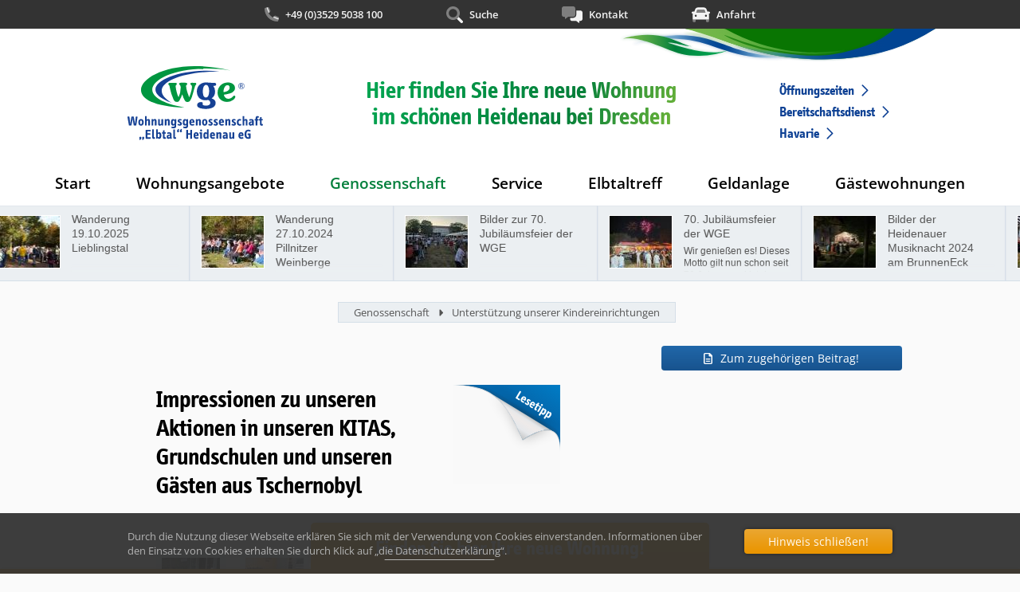

--- FILE ---
content_type: text/html; charset=UTF-8
request_url: https://www.wg-elbtal.de/Genossenschaft/Unterstuetzung-unserer-Kindergaerten-und-Grundschulen?function=gallery&modus=list
body_size: 22898
content:
<!DOCTYPE HTML>
<html lang="de">
  <head>
    <meta charset="utf-8">
    <meta name="robots" content="index,follow">
    <meta name="company" content="Wohnungsgenossenschaft Elbtal Heidenau eG, Bahnhofstr. 3a, 01809 Heidenau">
    <meta name="revisit-after" content="14 days">
    <meta name="description" content="Impressionen zu unseren Aktionen in unseren KITAS, Grundschulen und unseren Gästen aus Tschernobyl">
    <meta name="keywords" content="">
    <meta name="audience" content="all">
    <meta name="author" content="INTERNET-Branchenservice">
    <meta name="viewport" content="width=device-width, initial-scale=1.0">
    
    <link rel="canonical" href="https://www.wg-elbtal.de/Genossenschaft/Impressionen-zu-unseren-Aktionen-in-unseren-KITAS--Grundschulen-und-unseren-Gaesten-aus-Tschernobyl" />

    <title>Impressionen zu unseren Aktionen in unseren KITAS, Grundschulen und unseren G&auml;sten aus Tschernobyl &mdash; wg-elbtal.de</title>

    
    

    
    
    <link rel="stylesheet" type="text/css" href="container/templates/custom/var/main/standard/colorbox/colorbox.css">
    
<script type="text/javascript">	
  var modul_resize_handler = [];
</script>
    
    <script defer src="container/fonts/fontawesome-pro-6.0.0-web/js/all.min.js"></script>
    <script src="container/fonts/fontawesome-pro-6.0.0-web/js/v4-shims.min.js"></script>
  
    <script type="text/javascript" src="container/jsinc/jquery-1.10.2.min.js"></script>
    <script type="text/javascript" src="container/jsinc/jquery.hoverIntent.min.js"></script>
    <script type="text/javascript" src="container/jsinc/jquery-ui-1.10.3.custom.min.js"></script>
    <script type="text/javascript" src="container/jsinc/jquery.colorbox.js"></script>
    <script type="text/javascript" src="container/jsinc/jquery-migrate-1.2.1.min.js"></script>
    <script type="text/javascript" src="container/jsinc/jquery.easing.1.3.js"></script>
    <script type="text/javascript" src="container/jsinc/jquery.matchHeight-min.js"></script>
    <script type="text/javascript" src="container/jsinc/jquery.timers.js"></script>
	<script type="text/javascript" src="container/jsinc/jquery.dropshadow.js"></script>
    <script type="text/javascript" src="container/jsinc/mbContainer.js"></script>
    <script type="text/javascript" src="container/jsinc/jquery.tabs.pack.js"></script>
    <script type="text/javascript" src="container/jsinc/jquery.metadata.js"></script>
    <script type="text/javascript" src="container/jsinc/mbMenu.js"></script>
    <script type="text/javascript" src="container/jsinc/tabs.js"></script>
    <script type="text/javascript" src="container/jsinc/tabs.slideshow.js"></script>
    <script type="text/javascript" src="container/jsinc/jquery.mb.slider.js"></script>
    <script type="text/javascript" src="container/jsinc/mpRefresher.js"></script>
    <script type="text/javascript" src="container/jsinc/common.min.js"></script>
    <script type="text/javascript" src="container/jsinc/mpFunktions_Panel.min.js"></script>
    <script type="text/javascript" src="container/jsinc/mpMainInfoMenu.js"></script>
    <script type="text/javascript" src="container/templates/custom/var/main/standard/main.min.js"></script>
    
      <script type="text/javascript" src="container/jsinc/float-labels.min.js"></script>
    
      <script type="text/javascript" src="container/jsinc/jquery.graphicCheckbox.js"></script>
    
      <script type="text/javascript" src="container/jsinc/tooltipster.bundle.min.js"></script>
    
      <script type="text/javascript" src="container/jsinc/jquery.filterByData.js"></script>
    
      <script type="text/javascript" src="container/jsinc/jquery.mCustomScrollbar.concat.min.js"></script>
    
      <script type="text/javascript" src="container/jsinc/ContentCategory/cc_adaptive.min.js"></script>
    
      <script type="text/javascript" src="container/templates/module/CookieWarning/overview/cw_ov.js"></script>
    
      <script type="text/javascript" src="container/jsinc/GoogleMap/gm_lazyload.min.js"></script>
    
      <script type="text/javascript" src="container/jsinc/GoogleMap/gm_men.min.js"></script>
    
      <script type="text/javascript" src="container/templates/custom/var/module/MenuGenerator/overview/mg_overview.js"></script>
    
      <script type="text/javascript" src="container/jsinc/Message/msg_ov.min.js"></script>
    
      <script type="text/javascript" src="container/jsinc/owl.carousel.min.js"></script>
    
      <script type="text/javascript" src="container/jsinc/News/news_overview.min.js"></script>
    
      <script type="text/javascript" src="container/jsinc/Property/prop_overview.min.js"></script>
    
      <script type="text/javascript" src="container/jsinc/Property/prop_extruder.min.js"></script>
    
      <script type="text/javascript" src="container/jsinc/jquery.matchHeight-min.js"></script>
    

    <link rel="stylesheet" href="container/cssinc/open_sans.css">

    <link rel="stylesheet" type="text/css" href="container/templates/custom/var/main/standard/jquery.tabs.css">
    <link rel="stylesheet" type="text/css" href="container/templates/custom/var/main/standard/mbMenu/mbMenu.css">
    <link rel="stylesheet" type="text/css" href="container/templates/custom/var/main/standard/tabs.slide/tabs.slide.css">
    <link rel="stylesheet" type="text/css" href="container/templates/custom/var/main/standard/mbContainer/mbContainer.css" media="screen">
    <link rel="stylesheet" type="text/css" href="container/templates/custom/var/main/standard/mbValueSlider/mb.slider.css">
    <link rel="stylesheet" type="text/css" href="container/cssinc/patos_funktions_panel.css">
    <link rel="stylesheet" type="text/css" href="container/templates/custom/var/main/standard/GrafikButton/buttons.css">
    <link rel="stylesheet" type="text/css" href="container/templates/custom/var/main/standard/boxen.css" media="screen">
    <link rel="stylesheet" type="text/css" href="container/templates/custom/var/main/standard/layout.css" media="screen">
    <link rel="stylesheet" type="text/css" href="container/templates/custom/var/main/standard/style.css" media="screen">
    <!--[if IE]>
	  <link rel="stylesheet" type="text/css" href="container/templates/custom/var/main/standard/style_ie.css" />
	<![endif]-->
	
	
	  <link rel="stylesheet" type="text/css" href="container/cssinc/auth_lin.css">
	
	  <link rel="stylesheet" type="text/css" href="container/cssinc/float-labels.css">
	
	  <link rel="stylesheet" type="text/css" href="container/cssinc/colorbutton.css">
	
	  <link rel="stylesheet" type="text/css" href="container/cssinc/jquery.graphicCheckbox.css">
	
	  <link rel="stylesheet" type="text/css" href="container/cssinc/Tooltipster/tooltipster.bundle.min.css">
	
	  <link rel="stylesheet" type="text/css" href="container/cssinc/Tooltipster/themes/tooltipster-mpDef.css">
	
	  <link rel="stylesheet" type="text/css" href="container/cssinc/colorbox-gal_men_cb_sl.css">
	
	  <link rel="stylesheet" type="text/css" href="container/cssinc/Gallery/gallery_list.css">
	
	  <link rel="stylesheet" type="text/css" href="container/cssinc/colorbox_frameless.css">
	
	  <link rel="stylesheet" type="text/css" href="container/cssinc/jquery.mCustomScrollbar.css">
	
	  <link rel="stylesheet" type="text/css" href="container/cssinc/ContentCategory/cc_adaptive.css">
	
	  <link rel="stylesheet" type="text/css" href="container/cssinc/CookieWarning/cw_overview.css">
	
	  <link rel="stylesheet" type="text/css" href="container/cssinc/GoogleMap/gm_menue.css">
	
	  <link rel="stylesheet" type="text/css" href="container/cssinc/MenuGenerator/mg_overview.css">
	
	  <link rel="stylesheet" type="text/css" href="container/cssinc/News/news_overview.css">
	
	  <link rel="stylesheet" type="text/css" href="container/cssinc/owl.carousel/owl.carousel.min.css">
	
	  <link rel="stylesheet" type="text/css" href="container/cssinc/owl.carousel/owl.theme.default.min.css">
	
	  <link rel="stylesheet" type="text/css" href="container/cssinc/Property/prop_overview.css">
	
	  <link rel="stylesheet" type="text/css" href="container/cssinc/Property/prop_extruder.css">
	
	  <link rel="stylesheet" type="text/css" href="container/cssinc/Sitemap/sm_overview.css">
	

	<link rel="apple-touch-icon" sizes="180x180" href="/apple-touch-icon.png">
    <link rel="icon" type="image/png" sizes="32x32" href="/favicon-32x32.png">
    <link rel="icon" type="image/png" sizes="16x16" href="/favicon-16x16.png">
    <link rel="manifest" href="/site.webmanifest">
	
	<script>

$(function(){
	var vps = getViewportSize(),
		o_data = {"min":{"960":[["sitemap","overview","anker_sm_ov"]]}},
		a_data = {},
		d_cnt = 0,
		bp_val;
	
	if(o_data.min){
		for(bp_val in o_data.min){
			if(!a_data.hasOwnProperty('min')) a_data.min = {};
			
			if(parseInt(bp_val) < vps.width){
				a_data.min[bp_val] = o_data.min[bp_val];
				d_cnt++;
			}			
		}
	}
	
	if(o_data.max){
		for(bp_val in o_data.max){
			if(!a_data.hasOwnProperty('max')) a_data.max = {};
			
			if(parseInt(bp_val) > vps.width){
				a_data.max[bp_val] = o_data.max[bp_val];
				d_cnt++;
			}			
		}
	}
	
	if(d_cnt){
		a_data.vp_width = vps.width;
		
		var istd = document.cookie.match('(^|;) ?istd=([^;]*)(;|$)');  	  
        if(istd){
        	a_data.is_touchdevice = istd[2];
        }else{
			a_data.is_touchdevice = isTouchDevice() ? 1 : 0; //1 : 0
        }
		
		$.ajax({
			type: 'POST',
			url: window.location.origin + '/index.php?funktion=breakpoint',
			data: a_data,
			dataType: 'json',
			success: function(data, success, xhr){
				if(data){
					for(var id in data){
						$('#' + id).html(data[id]);
						$('#' + id).children(':first').unwrap();
					}
				}
			}
		});
	}
});
</script>
	
	<script type="text/javascript">
    $(function(){
        var sHI_resize = false;
        
   		$(window).on('resize', function(){
    		var vp_size = getViewportSize();
    		
   			$.each(modul_resize_handler, function(i, fkt){
   				fkt(vp_size);
   			});
   			
   			if (sHI_resize){
                showHeaderInfo();
            }
   		});
   		
   		$(window).on('load', function(){
   			showHeaderInfo();
            sHI_resize = true;
   		});
   		
   		$('.main_info_text').each(function(i, el){
   			if($(el).children().length == 0){
   				$(el).remove();
   			}
   		});
    });
    </script>

    
  </head>

  <body>
    <a href="sitemap.xml"></a>
	  
    <div class="main_info">
      <div class="main_info_container">
        <div class="main_info_text main_info_tel">
          <div class="contact_men_box" title="Telefon">
  <a class="main_info_tel_tel" href="tel:+4935295038100">
    <i class="fa-duotone fa-phone fa-swap-opacity main_info_text_ico"></i>
  </a>

  <span class="main_info_text_text">
    <a class="main_info_text_tel" href="tel:+4935295038100">+49 (0)3529 5038 100</a>
  </span>
</div>
        </div>
        
        

        <div class="main_info_text main_info_homemen">
          
        </div>
        
        <div class="main_info_text main_info_srch">
          <script type="text/javascript">
$(function(){
	new mpMainInfoMenu({
		anker: '.srch_norm_box_inner',
		container: '.srch_norm_container',
		max_breite: 700
	});
	
	$('.srch_norm_btn').click(function(){
		submithandler('SUCHE', 'srchgo');
	});
	
	function load_resize(vps){
		if(vps.width >= 960){
			$('.main_info_srch').show();
		}else{
			$('.main_info_srch').hide();
			
			if($('#cboxOverlay').is(':visible') && $('.srch_norm_container').is(':visible')){
				$.colorbox.close();
			}
		}
	}
	
	load_resize(getViewportSize());
	modul_resize_handler.push(load_resize);
});
</script>

<div class="srch_norm">
  <div class="srch_norm_box" title="Suche">
    <div class="srch_norm_box_inner">
      <i class="fa-duotone fa-magnifying-glass main_info_text_ico"></i>
  
      <span class="main_info_text_text">Suche</span>
    </div>
  </div>
  
  <div class="srch_norm_container">
    <form name="SUCHE" id="SUCHE" action="https://www.wg-elbtal.de/index.php?funktion=search" method="post">
      <div class="srch_norm_inwrap">
        <div class="srch_norm_in">
          <input type="text" class="srch_norm_eingabe" name="search_string" value="" placeholder="Inhalte und Wohnungen suchen ...">
        
          <div class="srch_norm_btn">
            <i class="fa fa-search"></i>
          </div>
        </div>
      </div>      
    </form>
  </div>
</div>
        </div>

        <div class="main_info_text main_info_cal">
          
        </div>
        
        <div class="main_info_text main_info_home">
          
        </div>
        
        <div class="main_info_text main_info_usr">
          
        </div>
        
        
<div class="main_info_text main_info_mg small">
  <div class="mg_ov">
    <div class="mg_ov_box" title="Kontakt">
      <div id="mg_ov_anker_0" class="mg_ov_box_inner">
        <i class="fa-duotone fa-messages main_info_text_ico"></i>
        
        <span class="main_info_text_text">Kontakt</span>
      </div>
    </div>
    
    <div id="mg_ov_container_0" class="mg_ov_container">      
      
          
      
        <div class="mg_ov_container_inner">
          <ul class="mg_ov_roots">
            
              <li class="mg_ov_root">
                <div class="mg_ov_linkbox">
                  <div class="mg_ov_linkwrap " onclick="location.href='https://www.wg-elbtal.de/index.php?funktion=contact&modus=show&id=0';">
                    
                    
                    <span class="mg_ov_link_name">Senden Sie uns eine E-Mail</span>
                  </div>
                </div>
              
                
              </li>
            
              <li class="mg_ov_root">
                <div class="mg_ov_linkbox">
                  <div class="mg_ov_linkwrap " onclick="location.href='https://www.wg-elbtal.de/index.php?funktion=contact&modus=siteinfo&id=0';">
                    
                    
                    <span class="mg_ov_link_name">Postanschrift und Impressum</span>
                  </div>
                </div>
              
                
              </li>
            
          </ul>
        </div>
      
    </div>
  </div>
</div>

        
        <div class="main_info_text main_info_gmmenII">
          <div class="gm_men2">
  <span class="gm_men2_link" style="cursor: pointer;" onclick="scrollHeaderLink('#gm_men_box_anfahrt');">
    <i class="fa-duotone fa-car-mirrors main_info_text_ico"></i>
    
    <span class="main_info_text_text">Anfahrt</span>
  </span>
</div>
        </div>
        
        <div class="main_info_text main_info_auth">
          
        </div>

        <div class="main_info_text mbmenu_container">
            <script type="text/javascript">
var cc_main_settings = {
		installation: 'var',
		kategorie: 'standard',
		startlink: 'https://www.wg-elbtal.de/Start'
};
</script>

<div class="mbmenu_trigger_box" title="Menü">
  <div class="mbmenu_trigger">
    <i class="fa fa-navicon main_info_text_ico"></i>
  
    <span class="main_info_text_text">Menü</span>
  </div>
</div>

<div class="cc_admen" style="display: none;">
  <nav class="cc_admen_nav">
  
    <ul class="cc_admen_roots" data-level="0">
  <li>
    <div class="srch_cbo">
      <script type="text/javascript">
$(function(){
	$('.srch_cbo_btn').click(function(){
		document.forms.ada_srch_frm.submit();
	});
});
      </script>
      
      <div class="srch_cbo_container">
      <div style="display: block;">
        <form name="ada_srch_frm" id="ada_srch_frm" action="https://www.wg-elbtal.de/index.php?funktion=search" method="post">
          <div class="srch_cbo_box">            
            <div class="srch_cbo_in">
              <input type="text" class="srch_cbo_eingabe" name="search_string" value="" placeholder="Inhalte und Wohnungen suchen ...">
            </div>
            
            <div class="srch_cbo_btn">
                <i class="fa fa-search"></i>
              </div>
          </div>
        </form>
      </div>
      </div>
    </div>
  </li>
</ul>
  
    
  
    <ul class="cc_admen_roots" data-level="0">
  
    <li>
      <div class="cc_admen_linkbox">
        <div class="cc_admen_linkwrap cc_admen_subtrigger">
          
            <div class="cc_admen_subopener">
              <i class="far fa-chevron-right normal"></i>
              <i class="far fa-chevron-down on"></i>
            </div>
          
        
          <span class="cc_admen_link_name">Kontakt</span>
        </div>
      </div>
      
      <ul class="cc_admen_sub" data-level="1">
  
    <li>
      <div class="cc_admen_linkbox">
        <div class="cc_admen_linkwrap " onclick="location.href='https://www.wg-elbtal.de/index.php?funktion=contact&modus=show&id=0';">
          
      
          <span class="cc_admen_link_name">Senden Sie uns eine E-Mail</span>
        </div>
      </div>
      
      
    </li>
  
    <li>
      <div class="cc_admen_linkbox">
        <div class="cc_admen_linkwrap " onclick="location.href='https://www.wg-elbtal.de/index.php?funktion=contact&modus=siteinfo&id=0';">
          
      
          <span class="cc_admen_link_name">Postanschrift und Impressum</span>
        </div>
      </div>
      
      
    </li>
  
</ul>
      
      
    </li>
  
</ul>
  
    <ul class="cc_admen_roots cc_admen_content" data-level="0">
      
        <li class="cc_admen_frei">
          <div class="cc_admen_linkbox">
            <div class="cc_admen_linkwrap " onclick="location.href='https://www.wg-elbtal.de/Start';">
              
          
              <span class="cc_admen_link_name">Start</span>
            </div>
          </div>
        
          
        
          
        </li>
      
        <li class="cc_admen_frei">
          <div class="cc_admen_linkbox">
            <div class="cc_admen_linkwrap cc_admen_subtrigger" >
              
                <div class="cc_admen_subopener">
                  <i class="far fa-chevron-right normal"></i>
                  <i class="far fa-chevron-down on"></i>
                </div>
              
          
              <span class="cc_admen_link_name">Wohnungsangebote</span>
            </div>
          </div>
        
          <ul class="cc_admen_sub" data-level="1">
  
    <li class="cc_admen_frei" data-msubeid="">
      <div class="cc_admen_linkbox">
        <div class="cc_admen_linkwrap " onclick="location.href='https://www.wg-elbtal.de/wohnungen';">
          
      
          <span class="cc_admen_link_name">Wohnungen</span>
        </div>
      </div>
      
      
        
      
    </li>
  
    <li class="cc_admen_frei" data-msubeid="">
      <div class="cc_admen_linkbox">
        <div class="cc_admen_linkwrap " onclick="location.href='https://www.wg-elbtal.de/index.php?funktion=property&modus=search&ort=7000_7000';">
          
      
          <span class="cc_admen_link_name">Heidenau, Heidenau Süd</span>
        </div>
      </div>
      
      
        
      
    </li>
  
    <li class="cc_admen_frei" data-msubeid="">
      <div class="cc_admen_linkbox">
        <div class="cc_admen_linkwrap " onclick="location.href='https://www.wg-elbtal.de/index.php?funktion=property&modus=search&zimmer_low=2';">
          
      
          <span class="cc_admen_link_name">2 oder mehr Zimmer</span>
        </div>
      </div>
      
      
        
      
    </li>
  
    <li class="cc_admen_frei" data-msubeid="">
      <div class="cc_admen_linkbox">
        <div class="cc_admen_linkwrap " onclick="location.href='https://www.wg-elbtal.de/index.php?funktion=property&modus=search&zimmer_low=3';">
          
      
          <span class="cc_admen_link_name">3 oder mehr Zimmer</span>
        </div>
      </div>
      
      
        
      
    </li>
  
</ul>
        
          
        </li>
      
        <li class="cc_admen_frei aktiv">
          <div class="cc_admen_linkbox">
            <div class="cc_admen_linkwrap cc_admen_subtrigger" >
              
                <div class="cc_admen_subopener">
                  <i class="far fa-chevron-right normal"></i>
                  <i class="far fa-chevron-down on"></i>
                </div>
              
          
              <span class="cc_admen_link_name">Genossenschaft</span>
            </div>
          </div>
        
          <ul class="cc_admen_sub" data-level="1">
  
    <li class="cc_admen_frei" data-msubeid="15164">
      <div class="cc_admen_linkbox">
        <div class="cc_admen_linkwrap " onclick="location.href='https://www.wg-elbtal.de/Genossenschaft/Stadt-an-der-Elbe';">
          
      
          <span class="cc_admen_link_name">Heidenau   Stadt an der Elbe</span>
        </div>
      </div>
      
      
        
      
    </li>
  
    <li class="cc_admen_frei" data-msubeid="14512">
      <div class="cc_admen_linkbox">
        <div class="cc_admen_linkwrap " onclick="location.href='https://www.wg-elbtal.de/Genossenschaft/Aufbau-unserer-Genossenschaft';">
          
      
          <span class="cc_admen_link_name">Aufbau unserer Genossenschaft</span>
        </div>
      </div>
      
      
        
      
    </li>
  
    <li class="cc_admen_frei" data-msubeid="14634">
      <div class="cc_admen_linkbox">
        <div class="cc_admen_linkwrap " onclick="location.href='https://www.wg-elbtal.de/Genossenschaft/Unser-Team';">
          
      
          <span class="cc_admen_link_name">Unser Team</span>
        </div>
      </div>
      
      
        
      
    </li>
  
    <li class="cc_admen_frei" data-msubeid="15175">
      <div class="cc_admen_linkbox">
        <div class="cc_admen_linkwrap " onclick="location.href='https://www.wg-elbtal.de/Genossenschaft/Die-WGE-Heidenau-als-Wohneigentumsverwaltung';">
          
      
          <span class="cc_admen_link_name">Die WGE Heidenau als WEG-Verwalter</span>
        </div>
      </div>
      
      
        
      
    </li>
  
    <li class="cc_admen_frei" data-msubeid="14814">
      <div class="cc_admen_linkbox">
        <div class="cc_admen_linkwrap " onclick="location.href='https://www.wg-elbtal.de/Genossenschaft/Unterstuetzung-unserer-Kindergaerten-und-Grundschulen';">
          
      
          <span class="cc_admen_link_name">Unterstützung unserer Kindereinrichtungen</span>
        </div>
      </div>
      
      
        
      
    </li>
  
    <li class="cc_admen_frei" data-msubeid="15157">
      <div class="cc_admen_linkbox">
        <div class="cc_admen_linkwrap " onclick="location.href='https://www.wg-elbtal.de/Genossenschaft/Jugend--und-Sportfoerderung-durch-die-WGE';">
          
      
          <span class="cc_admen_link_name">Jugend- und Sportförderung durch die WGE</span>
        </div>
      </div>
      
      
        
      
    </li>
  
    <li class="cc_admen_frei" data-msubeid="14522">
      <div class="cc_admen_linkbox">
        <div class="cc_admen_linkwrap " onclick="location.href='https://www.wg-elbtal.de/Genossenschaft/Vergangenheit-und-Gegenwart';">
          
      
          <span class="cc_admen_link_name">Vergangenheit und Gegenwart</span>
        </div>
      </div>
      
      
        
      
    </li>
  
    <li class="cc_admen_frei" data-msubeid="14645">
      <div class="cc_admen_linkbox">
        <div class="cc_admen_linkwrap cc_admen_subtrigger" >
          
            <div class="cc_admen_subopener">
              <i class="far fa-chevron-right normal"></i>
              <i class="far fa-chevron-down on"></i>
            </div>
          
      
          <span class="cc_admen_link_name">Veranstaltungen</span>
        </div>
      </div>
      
      <ul class="cc_admen_sub" data-level="2">
  
    <li class="cc_admen_frei" data-msubeid="15357">
      <div class="cc_admen_linkbox">
        <div class="cc_admen_linkwrap cc_admen_subtrigger" >
          
            <div class="cc_admen_subopener">
              <i class="far fa-chevron-right normal"></i>
              <i class="far fa-chevron-down on"></i>
            </div>
          
      
          <span class="cc_admen_link_name">Wandertage</span>
        </div>
      </div>
      
      <ul class="cc_admen_sub" data-level="3">
  
    <li class="cc_admen_frei" data-msubeid="17450">
      <div class="cc_admen_linkbox">
        <div class="cc_admen_linkwrap " onclick="location.href='https://www.wg-elbtal.de/Genossenschaft/Veranstaltungen/Wandertage/Wanderung-19.10.2025-Lieblingstal';">
          
      
          <span class="cc_admen_link_name">Wanderung 19.10.2025 Lieblingstal</span>
        </div>
      </div>
      
      
        
      
    </li>
  
    <li class="cc_admen_frei" data-msubeid="16788">
      <div class="cc_admen_linkbox">
        <div class="cc_admen_linkwrap " onclick="location.href='https://www.wg-elbtal.de/Genossenschaft/Veranstaltungen/Wandertage/Wanderung-27.10.2024-Pillnitzer-Weinberge';">
          
      
          <span class="cc_admen_link_name">Wanderung 27.10.2024 Pillnitzer Weinberge</span>
        </div>
      </div>
      
      
        
      
    </li>
  
    <li class="cc_admen_frei" data-msubeid="16403">
      <div class="cc_admen_linkbox">
        <div class="cc_admen_linkwrap " onclick="location.href='https://www.wg-elbtal.de/Genossenschaft/Veranstaltungen/Wandertage/Wanderung-05.05.2024-zum-Rhododendron-Park-Dresden-Wachwitz';">
          
      
          <span class="cc_admen_link_name">Wanderung 05.05.2024 Rhododendron-Park</span>
        </div>
      </div>
      
      
        
      
    </li>
  
    <li class="cc_admen_frei" data-msubeid="15994">
      <div class="cc_admen_linkbox">
        <div class="cc_admen_linkwrap " onclick="location.href='https://www.wg-elbtal.de/Veranstaltungen/Wandertage/WanderungPillnitz';">
          
      
          <span class="cc_admen_link_name">Wanderung 29.10.2023 Birkwitz - Pillnitz</span>
        </div>
      </div>
      
      
        
      
    </li>
  
    <li class="cc_admen_frei" data-msubeid="15360">
      <div class="cc_admen_linkbox">
        <div class="cc_admen_linkwrap " onclick="location.href='https://www.wg-elbtal.de/Genossenschaft/Veranstaltungen/Wanderung-am-18.09.2022-Schloss-Weesenstein-zum-Barockgarten';">
          
      
          <span class="cc_admen_link_name">Wanderung 18.09.2022 Königsweg</span>
        </div>
      </div>
      
      
        
      
    </li>
  
    <li class="cc_admen_frei" data-msubeid="15420">
      <div class="cc_admen_linkbox">
        <div class="cc_admen_linkwrap " onclick="location.href='https://www.wg-elbtal.de/Genossenschaft/Veranstaltungen/Wandertage/Wanderung-Uttewalder-Grund-im-Okt.-2017';">
          
      
          <span class="cc_admen_link_name">Wanderung Uttewalder Grund im Okt. 2017</span>
        </div>
      </div>
      
      
        
      
    </li>
  
    <li class="cc_admen_frei" data-msubeid="15388">
      <div class="cc_admen_linkbox">
        <div class="cc_admen_linkwrap " onclick="location.href='https://www.wg-elbtal.de/Genossenschaft/Veranstaltungen/Wandertage/Wanderung-Bastei-und-Gamrig-im-Mai-2012';">
          
      
          <span class="cc_admen_link_name">Wanderung Bastei und Gamrig im Mai 2012</span>
        </div>
      </div>
      
      
        
      
    </li>
  
</ul>
        
      
    </li>
  
    <li class="cc_admen_frei" data-msubeid="16597">
      <div class="cc_admen_linkbox">
        <div class="cc_admen_linkwrap " onclick="location.href='https://www.wg-elbtal.de/Genossenschaft/Veranstaltungen/70.-Jubilaeum-der-WGE';">
          
      
          <span class="cc_admen_link_name">70. Jubiläumsfeier der WGE</span>
        </div>
      </div>
      
      
        
      
    </li>
  
    <li class="cc_admen_frei" data-msubeid="16560">
      <div class="cc_admen_linkbox">
        <div class="cc_admen_linkwrap " onclick="location.href='https://www.wg-elbtal.de/Genossenschaft/Veranstaltungen/Heidenauer-Musiknacht-2024';">
          
      
          <span class="cc_admen_link_name">Heidenauer Musiknacht 2024</span>
        </div>
      </div>
      
      
        
      
    </li>
  
    <li class="cc_admen_frei" data-msubeid="16438">
      <div class="cc_admen_linkbox">
        <div class="cc_admen_linkwrap " onclick="location.href='https://www.wg-elbtal.de/Genossenschaft/Veranstaltungen/Wiesenfest-Rosa-Luxemburg-Strasse-2024';">
          
      
          <span class="cc_admen_link_name">Wiesenfest R.-Luxemburg-Str. 2024</span>
        </div>
      </div>
      
      
        
      
    </li>
  
    <li class="cc_admen_frei" data-msubeid="16408">
      <div class="cc_admen_linkbox">
        <div class="cc_admen_linkwrap " onclick="location.href='https://www.wg-elbtal.de/Genossenschaft/Veranstaltungen/Festumzug-100.-Jubilaeum-Stadt-Heidenau';">
          
      
          <span class="cc_admen_link_name">Stadtfestumzug 100 Jahre Stadt Heidenau</span>
        </div>
      </div>
      
      
        
      
    </li>
  
    <li class="cc_admen_frei" data-msubeid="15992">
      <div class="cc_admen_linkbox">
        <div class="cc_admen_linkwrap " onclick="location.href='https://www.wg-elbtal.de/Genossenschaft/Veranstaltungen/Sommerfest2023';">
          
      
          <span class="cc_admen_link_name">Sommerfest der WGE am 25.08.2023</span>
        </div>
      </div>
      
      
        
      
    </li>
  
    <li class="cc_admen_frei" data-msubeid="14704">
      <div class="cc_admen_linkbox">
        <div class="cc_admen_linkwrap " onclick="location.href='https://www.wg-elbtal.de/Genossenschaft/Veranstaltungen/Unser-Jahresrueckblick-2018';">
          
      
          <span class="cc_admen_link_name">Unser Jahresrückblick 2018</span>
        </div>
      </div>
      
      
        
      
    </li>
  
    <li class="cc_admen_frei" data-msubeid="15292">
      <div class="cc_admen_linkbox">
        <div class="cc_admen_linkwrap " onclick="location.href='https://www.wg-elbtal.de/Genossenschaft/Veranstaltungen/Mieterstammtisch';">
          
      
          <span class="cc_admen_link_name">Mieterstammtisch</span>
        </div>
      </div>
      
      
        
      
    </li>
  
    <li class="cc_admen_frei" data-msubeid="14682">
      <div class="cc_admen_linkbox">
        <div class="cc_admen_linkwrap " onclick="location.href='https://www.wg-elbtal.de/Genossenschaft/Veranstaltungen/Weihnachtsdoerfchen-2017';">
          
      
          <span class="cc_admen_link_name">Weihnachtsdörfchen 2017</span>
        </div>
      </div>
      
      
        
      
    </li>
  
    <li class="cc_admen_frei" data-msubeid="14927">
      <div class="cc_admen_linkbox">
        <div class="cc_admen_linkwrap " onclick="location.href='https://www.wg-elbtal.de/Genossenschaft/Veranstaltungen/Wiesenfest-im-Juli-2017';">
          
      
          <span class="cc_admen_link_name">Wiesenfest im Juli 2017</span>
        </div>
      </div>
      
      
        
      
    </li>
  
    <li class="cc_admen_frei" data-msubeid="14943">
      <div class="cc_admen_linkbox">
        <div class="cc_admen_linkwrap " onclick="location.href='https://www.wg-elbtal.de/Genossenschaft/Veranstaltungen/Stadtfest-2017';">
          
      
          <span class="cc_admen_link_name">Stadtfest 2017</span>
        </div>
      </div>
      
      
        
      
    </li>
  
    <li class="cc_admen_frei" data-msubeid="14729">
      <div class="cc_admen_linkbox">
        <div class="cc_admen_linkwrap " onclick="location.href='https://www.wg-elbtal.de/Genossenschaft/Veranstaltungen/Kinder-Ferien-Camp-2017';">
          
      
          <span class="cc_admen_link_name">Kinder-Ferien-Camp 2017</span>
        </div>
      </div>
      
      
        
      
    </li>
  
    <li class="cc_admen_frei" data-msubeid="14687">
      <div class="cc_admen_linkbox">
        <div class="cc_admen_linkwrap " onclick="location.href='https://www.wg-elbtal.de/Genossenschaft/Veranstaltungen/Balkonblumenwettbewerb-2017';">
          
      
          <span class="cc_admen_link_name">Balkonblumenwettbewerb 2017</span>
        </div>
      </div>
      
      
        
      
    </li>
  
    <li class="cc_admen_frei" data-msubeid="14658">
      <div class="cc_admen_linkbox">
        <div class="cc_admen_linkwrap " onclick="location.href='https://www.wg-elbtal.de/Genossenschaft/Veranstaltungen/Weihnachtsdoerfchen-2011';">
          
      
          <span class="cc_admen_link_name">Weihnachtsdörfchen 2011</span>
        </div>
      </div>
      
      
        
      
    </li>
  
    <li class="cc_admen_frei" data-msubeid="14890">
      <div class="cc_admen_linkbox">
        <div class="cc_admen_linkwrap " onclick="location.href='https://www.wg-elbtal.de/Genossenschaft/Veranstaltungen/Ostern-2011';">
          
      
          <span class="cc_admen_link_name">Ostern 2011</span>
        </div>
      </div>
      
      
        
      
    </li>
  
    <li class="cc_admen_frei" data-msubeid="14870">
      <div class="cc_admen_linkbox">
        <div class="cc_admen_linkwrap " onclick="location.href='https://www.wg-elbtal.de/Genossenschaft/Veranstaltungen/Ostern-2010';">
          
      
          <span class="cc_admen_link_name">Ostern 2010</span>
        </div>
      </div>
      
      
        
      
    </li>
  
    <li class="cc_admen_frei" data-msubeid="14733">
      <div class="cc_admen_linkbox">
        <div class="cc_admen_linkwrap " onclick="location.href='https://www.wg-elbtal.de/Genossenschaft/Veranstaltungen/Natur-Erlebnis-Camp-2010';">
          
      
          <span class="cc_admen_link_name">Natur - Erlebnis - Camp 2010</span>
        </div>
      </div>
      
      
        
      
    </li>
  
</ul>
        
      
    </li>
  
    <li class="cc_admen_frei" data-msubeid="14611">
      <div class="cc_admen_linkbox">
        <div class="cc_admen_linkwrap cc_admen_subtrigger" >
          
            <div class="cc_admen_subopener">
              <i class="far fa-chevron-right normal"></i>
              <i class="far fa-chevron-down on"></i>
            </div>
          
      
          <span class="cc_admen_link_name">Vertreterversammlungen</span>
        </div>
      </div>
      
      <ul class="cc_admen_sub" data-level="2">
  
    <li class="cc_admen_frei" data-msubeid="16416">
      <div class="cc_admen_linkbox">
        <div class="cc_admen_linkwrap " onclick="location.href='https://www.wg-elbtal.de/Genossenschaft/Vertreterversammlungen/Vertreterversammlung-am-05.06.2024';">
          
      
          <span class="cc_admen_link_name">Vertreterversammlung am 05.06.2024</span>
        </div>
      </div>
      
      
        
      
    </li>
  
    <li class="cc_admen_frei" data-msubeid="15820">
      <div class="cc_admen_linkbox">
        <div class="cc_admen_linkwrap " onclick="location.href='https://www.wg-elbtal.de/Genossenschaft/Vertreterversammlungen/Vertreterversammlung-2023';">
          
      
          <span class="cc_admen_link_name">Vertreterversammlung am 14.06.2023</span>
        </div>
      </div>
      
      
        
      
    </li>
  
    <li class="cc_admen_frei" data-msubeid="15217">
      <div class="cc_admen_linkbox">
        <div class="cc_admen_linkwrap " onclick="location.href='https://www.wg-elbtal.de/Genossenschaft/Vertreterversammlungen/Vertreterversammlung-am-18.05.2022';">
          
      
          <span class="cc_admen_link_name">Vertreterversammlung am 18.05.2022</span>
        </div>
      </div>
      
      
        
      
    </li>
  
</ul>
        
      
    </li>
  
    <li class="cc_admen_frei" data-msubeid="15270">
      <div class="cc_admen_linkbox">
        <div class="cc_admen_linkwrap cc_admen_subtrigger" >
          
            <div class="cc_admen_subopener">
              <i class="far fa-chevron-right normal"></i>
              <i class="far fa-chevron-down on"></i>
            </div>
          
      
          <span class="cc_admen_link_name">Aktuelle Umbaumaßnahmen</span>
        </div>
      </div>
      
      <ul class="cc_admen_sub" data-level="2">
  
    <li class="cc_admen_frei" data-msubeid="15272">
      <div class="cc_admen_linkbox">
        <div class="cc_admen_linkwrap " onclick="location.href='https://www.wg-elbtal.de/Genossenschaft/Umbau-Kurt-Fehrmann-Strasse-1-15';">
          
      
          <span class="cc_admen_link_name">Umbau Kurt-Fehrmann-Straße 1-15</span>
        </div>
      </div>
      
      
        
      
    </li>
  
</ul>
        
      
    </li>
  
</ul>
        
          
        </li>
      
        <li class="cc_admen_frei">
          <div class="cc_admen_linkbox">
            <div class="cc_admen_linkwrap cc_admen_subtrigger" >
              
                <div class="cc_admen_subopener">
                  <i class="far fa-chevron-right normal"></i>
                  <i class="far fa-chevron-down on"></i>
                </div>
              
          
              <span class="cc_admen_link_name">Service</span>
            </div>
          </div>
        
          <ul class="cc_admen_sub" data-level="1">
  
    <li class="cc_admen_frei" data-msubeid="15141">
      <div class="cc_admen_linkbox">
        <div class="cc_admen_linkwrap " onclick="location.href='https://www.wg-elbtal.de/Service/Bagatellschaeden';">
          
      
          <span class="cc_admen_link_name">Bagatellschäden</span>
        </div>
      </div>
      
      
        
      
    </li>
  
    <li class="cc_admen_frei" data-msubeid="15149">
      <div class="cc_admen_linkbox">
        <div class="cc_admen_linkwrap " onclick="location.href='https://www.wg-elbtal.de/Service/Bedienungsanleitungen';">
          
      
          <span class="cc_admen_link_name">Bedienungsanleitungen</span>
        </div>
      </div>
      
      
        
      
    </li>
  
    <li class="cc_admen_frei" data-msubeid="15191">
      <div class="cc_admen_linkbox">
        <div class="cc_admen_linkwrap " onclick="location.href='https://www.wg-elbtal.de/Service/Die-Bedienung-der-Digitalen-Haustafel';">
          
      
          <span class="cc_admen_link_name">Bedienung der Digitalen Haustafel</span>
        </div>
      </div>
      
      
        
      
    </li>
  
    <li class="cc_admen_frei" data-msubeid="15146">
      <div class="cc_admen_linkbox">
        <div class="cc_admen_linkwrap " onclick="location.href='https://www.wg-elbtal.de/Service/Betriebskosten';">
          
      
          <span class="cc_admen_link_name">Betriebskosten</span>
        </div>
      </div>
      
      
        
      
    </li>
  
    <li class="cc_admen_frei" data-msubeid="15101">
      <div class="cc_admen_linkbox">
        <div class="cc_admen_linkwrap " onclick="location.href='https://www.wg-elbtal.de/Service/Feuchtigkeit-und-Schimmel-in-der-Wohnung-vermeiden';">
          
      
          <span class="cc_admen_link_name">Feuchtigkeit und Schimmel in der Wohnung</span>
        </div>
      </div>
      
      
        
      
    </li>
  
    <li class="cc_admen_frei" data-msubeid="15098">
      <div class="cc_admen_linkbox">
        <div class="cc_admen_linkwrap " onclick="location.href='https://www.wg-elbtal.de/Service/Reparaturmeldung';">
          
      
          <span class="cc_admen_link_name">Reparaturmeldung</span>
        </div>
      </div>
      
      
        
      
    </li>
  
    <li class="cc_admen_frei" data-msubeid="15182">
      <div class="cc_admen_linkbox">
        <div class="cc_admen_linkwrap " onclick="location.href='https://www.wg-elbtal.de/Service/CJD-Heidenau-im-CJD-e.-V.';">
          
      
          <span class="cc_admen_link_name">CJD Heidenau im CJD e. V.</span>
        </div>
      </div>
      
      
        
      
    </li>
  
    <li class="cc_admen_frei" data-msubeid="15123">
      <div class="cc_admen_linkbox">
        <div class="cc_admen_linkwrap " onclick="location.href='https://www.wg-elbtal.de/Service/Deutsches-Rotes-Kreuz';">
          
      
          <span class="cc_admen_link_name">Deutsches Rotes Kreuz</span>
        </div>
      </div>
      
      
        
      
    </li>
  
</ul>
        
          
        </li>
      
        <li class="cc_admen_frei">
          <div class="cc_admen_linkbox">
            <div class="cc_admen_linkwrap " onclick="location.href='https://www.wg-elbtal.de/Elbtaltreff/Unser--Elbtaltreff--ist-Servicebuero--Party-Raum-und-Begegnungsstaette-in-einem';">
              
          
              <span class="cc_admen_link_name">Elbtaltreff</span>
            </div>
          </div>
        
          
        
          
        </li>
      
        <li class="cc_admen_frei">
          <div class="cc_admen_linkbox">
            <div class="cc_admen_linkwrap " onclick="location.href='https://www.wg-elbtal.de/Geldanlage/Eine-Geldanlage-die-sich-lohnt';">
              
          
              <span class="cc_admen_link_name">Geldanlage</span>
            </div>
          </div>
        
          
        
          
        </li>
      
        <li class="cc_admen_frei">
          <div class="cc_admen_linkbox">
            <div class="cc_admen_linkwrap " onclick="location.href='https://www.wg-elbtal.de/Gaestewohnungen';">
              
          
              <span class="cc_admen_link_name">Gästewohnungen</span>
            </div>
          </div>
        
          
        
          
        </li>
      
    </ul>
  </nav>
</div>
        </div>
      </div>
    </div>
    
    <div id="scroll_overlay_anker"></div>
    
    <div class="wrapper">
      <div class="header">
        <div class="mrc_box header_rel">
          <div class="header_brand">
            <div class="header_welle">
              <img alt="Deko" src="container/templates/custom/var/main/startseite/wg-elbtal.de_welle_oben.svg">
            </div>
            
            <div class="clearboth"></div>
            
            <div class="header_inner">
              <div class="header_box header_logo">
                <img alt="Logo" src="container/templates/custom/var/main/startseite/Logo_wge_web.svg" onclick="location.href='https://www.wg-elbtal.de/Start';" style="cursor: pointer;">
              </div>
              
              <div class="header_linkblock">
                <div class="header_link" onclick="scrollHeaderLink('#gm_men_box_oeff');">
                  <span class="header_linktext breit">
                    Öffnungszeiten
                  </span>
                  
                  <span class="header_linktext schmal">
                    Öffnungsz.
                  </span>
                  
                  <i class="far fa-chevron-right"></i>
                </div>
                
                <div class="header_link" onclick="scrollHeaderLink('#gm_men_box_bereit');">
                  <span class="header_linktext breit">
                    Bereitschaftsdienst
                  </span>
                  
                  <span class="header_linktext schmal">
                    Bereitschaft
                  </span>
                  
                  <i class="far fa-chevron-right"></i>
                </div>
                
                <div class="header_link" onclick="scrollHeaderLink('#gm_men_box_havarie');">
                  <span class="header_linktext">
                    Havarie
                  </span>
                  
                  <i class="far fa-chevron-right"></i>
                </div>
              </div>
    
              <div class="clearboth header_trenner"></div>
              
              <div class="header_box header_textblock">
                <div class="header_texte">
                  Hier finden Sie Ihre neue Wohnung<br class="header_text_bruch">
                  im schönen Heidenau bei Dresden
                </div>
              </div>
            </div>
          </div>
        </div>
        
        
        
        <div style="height: 10px;">
          
        </div>
      </div>
      
      <div>
      <div class="news_ov">
  
  
  <div class="frc_box news_ov_container">
    <div id="news_ov_slide" class="owl-carousel">
      
        <div>
          <div class="news_ov_itemframe">
            <div class="news_ov_itemcontainer" onclick="location.href='https://www.wg-elbtal.de/Genossenschaft/Veranstaltungen/Wandertage/Wanderung-19.10.2025-Lieblingstal';">
              
                <div class="news_ov_bildklein_box ">
                  <img alt="" src="container/bilder/2025/4/newssmall_17451_IMG-20251104-WA0001.jpg" srcset="container/bilder/2025/4/newssmall_17451_IMG-20251104-WA0001.jpg 1x, container/bilder/2025/4/newssmall_17451_IMG-20251104-WA0001@x2.jpg 2x, container/bilder/2025/4/newssmall_17451_IMG-20251104-WA0001@x3.jpg 3x, container/bilder/2025/4/newssmall_17451_IMG-20251104-WA0001@x4.jpg 4x">

                  
                </div>
              

              
                <div class="news_ov_text_box">
                  <div class="news_ov_text_container">
                    <div class="news_ov_text_hl">
                      Wanderung 19.10.2025 Lieblingstal
                    </div>

                    <div class="news_ov_objekttext">
                      
                    </div>
                  </div>
                </div>
              

              

              
            </div>
          </div>
        </div>
      
        <div>
          <div class="news_ov_itemframe">
            <div class="news_ov_itemcontainer" onclick="location.href='https://www.wg-elbtal.de/Genossenschaft/Veranstaltungen/Wandertage/Wanderung-27.10.2024-Pillnitzer-Weinberge';">
              
                <div class="news_ov_bildklein_box ">
                  <img alt="" src="container/bilder/2024/4/newssmall_16789_20241027_114904.jpg" srcset="container/bilder/2024/4/newssmall_16789_20241027_114904.jpg 1x, container/bilder/2024/4/newssmall_16789_20241027_114904@x2.jpg 2x, container/bilder/2024/4/newssmall_16789_20241027_114904@x3.jpg 3x, container/bilder/2024/4/newssmall_16789_20241027_114904@x4.jpg 4x">

                  
                </div>
              

              
                <div class="news_ov_text_box">
                  <div class="news_ov_text_container">
                    <div class="news_ov_text_hl">
                      Wanderung 27.10.2024 Pillnitzer Weinberge
                    </div>

                    <div class="news_ov_objekttext">
                      Einen goldenen Herbsttag für eine Wanderung zu erwischen, ist nicht selbstverständlich. Dennoch hatten wir, die Wohnungsgenossenschaft "Elbtal" Heidenau, gemeinsam mit unseren Mitarbeitern und unseren
                    </div>
                  </div>
                </div>
              

              

              
            </div>
          </div>
        </div>
      
        <div>
          <div class="news_ov_itemframe">
            <div class="news_ov_itemcontainer" onclick="location.href='https://www.wg-elbtal.de/Genossenschaft/Veranstaltungen/Bilder-zur-70.-Jubilaeumsfeier-der-WGE';">
              
                <div class="news_ov_bildklein_box ">
                  <img alt="" src="container/bilder/2024/3/newssmall_16600_20240907191157.jpg" srcset="container/bilder/2024/3/newssmall_16600_20240907191157.jpg 1x, container/bilder/2024/3/newssmall_16600_20240907191157@x2.jpg 2x, container/bilder/2024/3/newssmall_16600_20240907191157@x3.jpg 3x, container/bilder/2024/3/newssmall_16600_20240907191157@x4.jpg 4x">

                  
                </div>
              

              
                <div class="news_ov_text_box">
                  <div class="news_ov_text_container">
                    <div class="news_ov_text_hl">
                      Bilder zur 70. Jubil&auml;umsfeier der WGE
                    </div>

                    <div class="news_ov_objekttext">
                      
                    </div>
                  </div>
                </div>
              

              

              
            </div>
          </div>
        </div>
      
        <div>
          <div class="news_ov_itemframe">
            <div class="news_ov_itemcontainer" onclick="location.href='https://www.wg-elbtal.de/Genossenschaft/Veranstaltungen/70.-Jubilaeum-der-WGE';">
              
                <div class="news_ov_bildklein_box ">
                  <img alt="" src="container/bilder/2024/3/newssmall_16599_20240907_220718.jpg" srcset="container/bilder/2024/3/newssmall_16599_20240907_220718.jpg 1x, container/bilder/2024/3/newssmall_16599_20240907_220718@x2.jpg 2x, container/bilder/2024/3/newssmall_16599_20240907_220718@x3.jpg 3x, container/bilder/2024/3/newssmall_16599_20240907_220718@x4.jpg 4x">

                  
                </div>
              

              
                <div class="news_ov_text_box">
                  <div class="news_ov_text_container">
                    <div class="news_ov_text_hl">
                      70. Jubiläumsfeier der WGE
                    </div>

                    <div class="news_ov_objekttext">
                      Wir genießen es! Dieses Motto gilt nun schon seit 70 Jahren und ist der Leitspruch der Wohnungsgenossenschaft "Elbtal" Heidenau seit jeher. Am Samstag, den 07.09.2024, fand auf der Festwiese Beethoven
                    </div>
                  </div>
                </div>
              

              

              
            </div>
          </div>
        </div>
      
        <div>
          <div class="news_ov_itemframe">
            <div class="news_ov_itemcontainer" onclick="location.href='https://www.wg-elbtal.de/Genossenschaft/Veranstaltungen/Bilder-der-Heidenauer-Musiknacht-2024-am-BrunnenEck';">
              
                <div class="news_ov_bildklein_box ">
                  <img alt="" src="container/bilder/2024/3/newssmall_16563_20240823215232.jpg" srcset="container/bilder/2024/3/newssmall_16563_20240823215232.jpg 1x, container/bilder/2024/3/newssmall_16563_20240823215232@x2.jpg 2x, container/bilder/2024/3/newssmall_16563_20240823215232@x3.jpg 3x, container/bilder/2024/3/newssmall_16563_20240823215232@x4.jpg 4x">

                  
                </div>
              

              
                <div class="news_ov_text_box">
                  <div class="news_ov_text_container">
                    <div class="news_ov_text_hl">
                      Bilder der Heidenauer Musiknacht 2024 am BrunnenEck
                    </div>

                    <div class="news_ov_objekttext">
                      
                    </div>
                  </div>
                </div>
              

              

              
            </div>
          </div>
        </div>
      
        <div>
          <div class="news_ov_itemframe">
            <div class="news_ov_itemcontainer" onclick="location.href='https://www.wg-elbtal.de/Genossenschaft/Veranstaltungen/Heidenauer-Musiknacht-2024';">
              
                <div class="news_ov_bildklein_box ">
                  <img alt="" src="container/bilder/2024/3/newssmall_16562_20240823192801.jpg" srcset="container/bilder/2024/3/newssmall_16562_20240823192801.jpg 1x, container/bilder/2024/3/newssmall_16562_20240823192801@x2.jpg 2x, container/bilder/2024/3/newssmall_16562_20240823192801@x3.jpg 3x, container/bilder/2024/3/newssmall_16562_20240823192801@x4.jpg 4x">

                  
                </div>
              

              
                <div class="news_ov_text_box">
                  <div class="news_ov_text_container">
                    <div class="news_ov_text_hl">
                      Heidenauer Musiknacht 2024
                    </div>

                    <div class="news_ov_objekttext">
                      Am Abend des 23.08.2024 fand in der ganzen Stadt die Heidenauer Musiknacht statt. 14 verschiedenen Künstler an 12 verschiedenen Standorten. Auch wir, die Wohnungsgenossenschaft "Elbtal" Heidenau eG, w
                    </div>
                  </div>
                </div>
              

              

              
            </div>
          </div>
        </div>
      
        <div>
          <div class="news_ov_itemframe">
            <div class="news_ov_itemcontainer" onclick="location.href='https://www.wg-elbtal.de/Genossenschaft/Veranstaltungen/Wiesenfest-Rosa-Luxemburg-Strasse-2024';">
              
                <div class="news_ov_bildklein_box ">
                  <img alt="" src="container/bilder/2024/2/newssmall_16441_20240614_191114 geschnitten.jpg" srcset="container/bilder/2024/2/newssmall_16441_20240614_191114 geschnitten.jpg 1x">

                  
                </div>
              

              
                <div class="news_ov_text_box">
                  <div class="news_ov_text_container">
                    <div class="news_ov_text_hl">
                      Wiesenfest R.-Luxemburg-Str. 2024
                    </div>

                    <div class="news_ov_objekttext">
                      Am Freitag, den 14.06.2024 fand auf der Wiese der Rosa-Luxemburg-Straße das Wiesenfest statt. Mehrere Zelte, ein Bierwagen, ein Grill mit Gulaschkanone, eine Hüpfburg und eine Bühne zierten die Wiese.
                    </div>
                  </div>
                </div>
              

              

              
            </div>
          </div>
        </div>
      
        <div>
          <div class="news_ov_itemframe">
            <div class="news_ov_itemcontainer" onclick="location.href='https://www.wg-elbtal.de/Genossenschaft/Vertreterversammlungen/Vertreterversammlung-am-05.06.2024';">
              
                <div class="news_ov_bildklein_box ">
                  <img alt="" src="container/bilder/2024/2/newssmall_16417_VV24.PNG" srcset="container/bilder/2024/2/newssmall_16417_VV24.PNG 1x, container/bilder/2024/2/newssmall_16417_VV24@x2.PNG 2x, container/bilder/2024/2/newssmall_16417_VV24@x3.PNG 3x, container/bilder/2024/2/newssmall_16417_VV24@x4.PNG 4x">

                  
                </div>
              

              
                <div class="news_ov_text_box">
                  <div class="news_ov_text_container">
                    <div class="news_ov_text_hl">
                      Vertreterversammlung am 05.06.2024
                    </div>

                    <div class="news_ov_objekttext">
                      Vertreterversammlung der Wohnungsgenossenschaft "Elbtal" Heidenau eG am 05.06.2024
                    </div>
                  </div>
                </div>
              

              

              
            </div>
          </div>
        </div>
      
        <div>
          <div class="news_ov_itemframe">
            <div class="news_ov_itemcontainer" onclick="location.href='https://www.wg-elbtal.de/Genossenschaft/Veranstaltungen/Festumzug-100.-Jubilaeum-Stadt-Heidenau';">
              
                <div class="news_ov_bildklein_box ">
                  <img alt="" src="container/bilder/2024/2/newssmall_16412_DPBA8999.jpg" srcset="container/bilder/2024/2/newssmall_16412_DPBA8999.jpg 1x, container/bilder/2024/2/newssmall_16412_DPBA8999@x2.jpg 2x, container/bilder/2024/2/newssmall_16412_DPBA8999@x3.jpg 3x, container/bilder/2024/2/newssmall_16412_DPBA8999@x4.jpg 4x">

                  
                </div>
              

              
                <div class="news_ov_text_box">
                  <div class="news_ov_text_container">
                    <div class="news_ov_text_hl">
                      Stadtfestumzug 100 Jahre Stadt Heidenau
                    </div>

                    <div class="news_ov_objekttext">
                      100 Jahre Heidenau! Mit dem Festwagenumzug des Stadtfestes Heidenau 2024 starten wir in die Feierlichkeiten des 70.-jährigen Jubiläums der Wohnungsgenossenschaft "Elbtal" Heidenau. Vielleicht haben Si
                    </div>
                  </div>
                </div>
              

              

              
            </div>
          </div>
        </div>
      
        <div>
          <div class="news_ov_itemframe">
            <div class="news_ov_itemcontainer" onclick="location.href='https://www.wg-elbtal.de/Genossenschaft/Veranstaltungen/Wandertage/Wanderung-05.05.2024-zum-Rhododendron-Park-Dresden-Wachwitz';">
              
                <div class="news_ov_bildklein_box ">
                  <img alt="" src="container/bilder/2024/2/newssmall_16405_wg-elbtal.de_Wandertag_2024_Titel.jpg" srcset="container/bilder/2024/2/newssmall_16405_wg-elbtal.de_Wandertag_2024_Titel.jpg 1x, container/bilder/2024/2/newssmall_16405_wg-elbtal.de_Wandertag_2024_Titel@x2.jpg 2x, container/bilder/2024/2/newssmall_16405_wg-elbtal.de_Wandertag_2024_Titel@x3.jpg 3x, container/bilder/2024/2/newssmall_16405_wg-elbtal.de_Wandertag_2024_Titel@x4.jpg 4x">

                  
                </div>
              

              
                <div class="news_ov_text_box">
                  <div class="news_ov_text_container">
                    <div class="news_ov_text_hl">
                      Wanderung 05.05.2024 Rhododendron-Park
                    </div>

                    <div class="news_ov_objekttext">
                      Wandertag bzw. Familienausflug der Wohnungsgenossenschaft "Elbtal" Heidenau eG vom Bahnhof Heidenau-Nord über den Körnerplatz bis zum Rhododendron-Park Dresden-Wachwitz.
                    </div>
                  </div>
                </div>
              

              

              
            </div>
          </div>
        </div>
      
        <div>
          <div class="news_ov_itemframe">
            <div class="news_ov_itemcontainer" onclick="location.href='https://www.wg-elbtal.de/Genossenschaft/Veranstaltungen/Wandertage/Wandertag-am-29.10.2023';">
              
                <div class="news_ov_bildklein_box ">
                  <img alt="" src="container/bilder/2023/4/newssmall_15997_fbbcdf60-ee9b-4efb-8799-a53a6449152d.jpg" srcset="container/bilder/2023/4/newssmall_15997_fbbcdf60-ee9b-4efb-8799-a53a6449152d.jpg 1x, container/bilder/2023/4/newssmall_15997_fbbcdf60-ee9b-4efb-8799-a53a6449152d@x2.jpg 2x, container/bilder/2023/4/newssmall_15997_fbbcdf60-ee9b-4efb-8799-a53a6449152d@x3.jpg 3x, container/bilder/2023/4/newssmall_15997_fbbcdf60-ee9b-4efb-8799-a53a6449152d@x4.jpg 4x">

                  
                </div>
              

              
                <div class="news_ov_text_box">
                  <div class="news_ov_text_container">
                    <div class="news_ov_text_hl">
                      Wandertag am 29.10.2023
                    </div>

                    <div class="news_ov_objekttext">
                      
                    </div>
                  </div>
                </div>
              

              

              
            </div>
          </div>
        </div>
      
        <div>
          <div class="news_ov_itemframe">
            <div class="news_ov_itemcontainer" onclick="location.href='https://www.wg-elbtal.de/Veranstaltungen/Wandertage/WanderungPillnitz';">
              
                <div class="news_ov_bildklein_box ">
                  <img alt="" src="container/bilder/2023/4/newssmall_15996_5e4231f2-e5f5-46d1-9db0-1f53204da976.jpg" srcset="container/bilder/2023/4/newssmall_15996_5e4231f2-e5f5-46d1-9db0-1f53204da976.jpg 1x, container/bilder/2023/4/newssmall_15996_5e4231f2-e5f5-46d1-9db0-1f53204da976@x2.jpg 2x, container/bilder/2023/4/newssmall_15996_5e4231f2-e5f5-46d1-9db0-1f53204da976@x3.jpg 3x, container/bilder/2023/4/newssmall_15996_5e4231f2-e5f5-46d1-9db0-1f53204da976@x4.jpg 4x">

                  
                </div>
              

              
                <div class="news_ov_text_box">
                  <div class="news_ov_text_container">
                    <div class="news_ov_text_hl">
                      Wanderung 29.10.2023 Birkwitz - Pillnitz
                    </div>

                    <div class="news_ov_objekttext">
                      
                    </div>
                  </div>
                </div>
              

              

              
            </div>
          </div>
        </div>
      
        <div>
          <div class="news_ov_itemframe">
            <div class="news_ov_itemcontainer" onclick="location.href='https://www.wg-elbtal.de/Genossenschaft/Veranstaltungen/Sommerfest2023';">
              
                <div class="news_ov_bildklein_box ">
                  <img alt="" src="container/bilder/2023/4/newssmall_16004_IMG-20231108-WA0001.jpg" srcset="container/bilder/2023/4/newssmall_16004_IMG-20231108-WA0001.jpg 1x, container/bilder/2023/4/newssmall_16004_IMG-20231108-WA0001@x2.jpg 2x, container/bilder/2023/4/newssmall_16004_IMG-20231108-WA0001@x3.jpg 3x, container/bilder/2023/4/newssmall_16004_IMG-20231108-WA0001@x4.jpg 4x">

                  
                </div>
              

              
                <div class="news_ov_text_box">
                  <div class="news_ov_text_container">
                    <div class="news_ov_text_hl">
                      Sommerfest der WGE am 25.08.2023
                    </div>

                    <div class="news_ov_objekttext">
                      
                    </div>
                  </div>
                </div>
              

              

              
            </div>
          </div>
        </div>
      
        <div>
          <div class="news_ov_itemframe">
            <div class="news_ov_itemcontainer" onclick="location.href='https://www.wg-elbtal.de/Genossenschaft/Vertreterversammlungen/Vertreterversammlung-2023';">
              
                <div class="news_ov_bildklein_box ">
                  <img alt="" src="container/bilder/2023/3/newssmall_15823_Vertreterversammlung 2023.PNG" srcset="container/bilder/2023/3/newssmall_15823_Vertreterversammlung 2023.PNG 1x">

                  
                </div>
              

              
                <div class="news_ov_text_box">
                  <div class="news_ov_text_container">
                    <div class="news_ov_text_hl">
                      Vertreterversammlung am 14.06.2023
                    </div>

                    <div class="news_ov_objekttext">
                      Vertreterversammlung der Wohnungsgenossenschaft "Elbtal" Heidenau eG am 14.06.2023
                    </div>
                  </div>
                </div>
              

              

              
            </div>
          </div>
        </div>
      
        <div>
          <div class="news_ov_itemframe">
            <div class="news_ov_itemcontainer" onclick="location.href='https://www.wg-elbtal.de/Genossenschaft/Veranstaltungen/Wandertage/Wanderung-Uttewalder-Grund-im-Okt.-2017';">
              
                <div class="news_ov_bildklein_box ">
                  <img alt="" src="container/bilder/2022/4/newssmall_15421_wg-elbtal.de_wanderung_uttewalder_grund_titel.JPG" srcset="container/bilder/2022/4/newssmall_15421_wg-elbtal.de_wanderung_uttewalder_grund_titel.JPG 1x, container/bilder/2022/4/newssmall_15421_wg-elbtal.de_wanderung_uttewalder_grund_titel@x2.JPG 2x, container/bilder/2022/4/newssmall_15421_wg-elbtal.de_wanderung_uttewalder_grund_titel@x3.JPG 3x, container/bilder/2022/4/newssmall_15421_wg-elbtal.de_wanderung_uttewalder_grund_titel@x4.JPG 4x">

                  
                </div>
              

              
                <div class="news_ov_text_box">
                  <div class="news_ov_text_container">
                    <div class="news_ov_text_hl">
                      Wanderung Uttewalder Grund im Okt. 2017
                    </div>

                    <div class="news_ov_objekttext">
                      Der zweite Wandertag in diesem Jahr führte uns in den Uttewalder Grund.
                    </div>
                  </div>
                </div>
              

              

              
            </div>
          </div>
        </div>
      
        <div>
          <div class="news_ov_itemframe">
            <div class="news_ov_itemcontainer" onclick="location.href='https://www.wg-elbtal.de/Genossenschaft/Veranstaltungen/Wandertage/Wanderung-Bastei-und-Gamrig-im-Mai-2012';">
              
                <div class="news_ov_bildklein_box ">
                  <img alt="" src="container/bilder/2022/4/newssmall_15389_wg-elbtal.de_Elbtal_Rathen_titel.jpg" srcset="container/bilder/2022/4/newssmall_15389_wg-elbtal.de_Elbtal_Rathen_titel.jpg 1x, container/bilder/2022/4/newssmall_15389_wg-elbtal.de_Elbtal_Rathen_titel@x2.jpg 2x, container/bilder/2022/4/newssmall_15389_wg-elbtal.de_Elbtal_Rathen_titel@x3.jpg 3x, container/bilder/2022/4/newssmall_15389_wg-elbtal.de_Elbtal_Rathen_titel@x4.jpg 4x">

                  
                </div>
              

              
                <div class="news_ov_text_box">
                  <div class="news_ov_text_container">
                    <div class="news_ov_text_hl">
                      Wanderung Bastei und Gamrig im Mai 2012
                    </div>

                    <div class="news_ov_objekttext">
                      Im Mai 2012 sind wir mit dem Zug nach Rathen gefahren und haben eine wunderschöne Wanderung über die Bastei, Gamig und wieder zurück unternommen.
                    </div>
                  </div>
                </div>
              

              

              
            </div>
          </div>
        </div>
      
        <div>
          <div class="news_ov_itemframe">
            <div class="news_ov_itemcontainer" onclick="location.href='https://www.wg-elbtal.de/Genossenschaft/Veranstaltungen/Wanderung-am-18.09.2022-Schloss-Weesenstein-zum-Barockgarten';">
              
                <div class="news_ov_bildklein_box ">
                  <img alt="" src="container/bilder/2022/4/newssmall_15361_wandertag_wohnungsgenossenschaft-elbtal_wg-elbtal.de.jpg" srcset="container/bilder/2022/4/newssmall_15361_wandertag_wohnungsgenossenschaft-elbtal_wg-elbtal.de.jpg 1x, container/bilder/2022/4/newssmall_15361_wandertag_wohnungsgenossenschaft-elbtal_wg-elbtal.de@x2.jpg 2x, container/bilder/2022/4/newssmall_15361_wandertag_wohnungsgenossenschaft-elbtal_wg-elbtal.de@x3.jpg 3x, container/bilder/2022/4/newssmall_15361_wandertag_wohnungsgenossenschaft-elbtal_wg-elbtal.de@x4.jpg 4x">

                  
                </div>
              

              
                <div class="news_ov_text_box">
                  <div class="news_ov_text_container">
                    <div class="news_ov_text_hl">
                      Wanderung 18.09.2022 Königsweg
                    </div>

                    <div class="news_ov_objekttext">
                      Auf den Spuren von zwei Perlen aus Sachsens Krone - Am 18.09.2022 hieß es nach zwei langen Jahren endlich wieder „Zieht die Wanderschuhe an und lasst uns gemeinsam unsere schöne Heimat erkunden!“.
                    </div>
                  </div>
                </div>
              

              

              
            </div>
          </div>
        </div>
      
        <div>
          <div class="news_ov_itemframe">
            <div class="news_ov_itemcontainer" onclick="location.href='https://www.wg-elbtal.de/Genossenschaft/Veranstaltungen/Mieterstammtisch-vom-20.09.2022';">
              
                <div class="news_ov_bildklein_box ">
                  <img alt="" src="container/bilder/2022/3/newssmall_15322_MT_20.9.22_1.jpg" srcset="container/bilder/2022/3/newssmall_15322_MT_20.9.22_1.jpg 1x, container/bilder/2022/3/newssmall_15322_MT_20.9.22_1@x2.jpg 2x, container/bilder/2022/3/newssmall_15322_MT_20.9.22_1@x3.jpg 3x">

                  
                </div>
              

              
                <div class="news_ov_text_box">
                  <div class="news_ov_text_container">
                    <div class="news_ov_text_hl">
                      Mieterstammtisch vom 20.09.2022
                    </div>

                    <div class="news_ov_objekttext">
                      Bilder des Mieterstammtischs im Elbtaltreff vom 20.09.2022
                    </div>
                  </div>
                </div>
              

              

              
            </div>
          </div>
        </div>
      
        <div>
          <div class="news_ov_itemframe">
            <div class="news_ov_itemcontainer" onclick="location.href='https://www.wg-elbtal.de/Genossenschaft/Umbau-Kurt-Fehrmann-Strasse-1-15';">
              
                <div class="news_ov_bildklein_box ">
                  <img alt="" src="container/bilder/2022/3/newssmall_15289_KF Umbau.jpg" srcset="container/bilder/2022/3/newssmall_15289_KF Umbau.jpg 1x">

                  
                </div>
              

              
                <div class="news_ov_text_box">
                  <div class="news_ov_text_container">
                    <div class="news_ov_text_hl">
                      Umbau Kurt-Fehrmann-Straße 1-15
                    </div>

                    <div class="news_ov_objekttext">
                      
                    </div>
                  </div>
                </div>
              

              

              
            </div>
          </div>
        </div>
      
        <div>
          <div class="news_ov_itemframe">
            <div class="news_ov_itemcontainer" onclick="location.href='https://www.wg-elbtal.de/Service/Die-Bedienung-der-Digitalen-Haustafel';">
              

              

              
                <div class="news_ov_text_box plain">
                  <div class="news_ov_text_container">
                    <div class="news_ov_text_hl">
                      Bedienung der Digitalen Haustafel
                    </div>

                    <div class="news_ov_objekttext">
                      Unsere neuen Digitalen Haustafeln sind mehr als nur eine „Anzeigetafel“. Wir bieten Ihnen hiermit nicht nur aktuelle, sondern auch stetig wechselnde Informationen in Ihrem Hauseingang. Die Digitalen H
                    </div>
                  </div>
                </div>
              

              
            </div>
          </div>
        </div>
      
        <div>
          <div class="news_ov_itemframe">
            <div class="news_ov_itemcontainer" onclick="location.href='https://www.wg-elbtal.de/Service/CJD-Heidenau-im-CJD-e.-V.';">
              

              

              
                <div class="news_ov_text_box plain">
                  <div class="news_ov_text_container">
                    <div class="news_ov_text_hl">
                      CJD Heidenau im CJD e. V.
                    </div>

                    <div class="news_ov_objekttext">
                      Das CJD Heidenau im CJD e. V. ist ein Jugend-, Bildungs- und Sozialwerk. Seit über 60 Jahren baut das CJD bundesweit Zukunft für Menschen, die ihren Weg aus eigener Kraft nicht gehen können. Menschen 
                    </div>
                  </div>
                </div>
              

              
            </div>
          </div>
        </div>
      
        <div>
          <div class="news_ov_itemframe">
            <div class="news_ov_itemcontainer" onclick="location.href='https://www.wg-elbtal.de/Genossenschaft/Die-WGE-Heidenau-als-Wohneigentumsverwaltung';">
              
                <div class="news_ov_bildklein_box ">
                  <img alt="" src="container/bilder/2022/3/newssmall_15177_wg-elbtal.de_wge_als_wohneigentumsverwalter_titel.jpg" srcset="container/bilder/2022/3/newssmall_15177_wg-elbtal.de_wge_als_wohneigentumsverwalter_titel.jpg 1x, container/bilder/2022/3/newssmall_15177_wg-elbtal.de_wge_als_wohneigentumsverwalter_titel@x2.jpg 2x, container/bilder/2022/3/newssmall_15177_wg-elbtal.de_wge_als_wohneigentumsverwalter_titel@x3.jpg 3x, container/bilder/2022/3/newssmall_15177_wg-elbtal.de_wge_als_wohneigentumsverwalter_titel@x4.jpg 4x">

                  
                </div>
              

              
                <div class="news_ov_text_box">
                  <div class="news_ov_text_container">
                    <div class="news_ov_text_hl">
                      Die WGE Heidenau als WEG-Verwalter
                    </div>

                    <div class="news_ov_objekttext">
                      Die Wohnungsgenossenschaft „Elbtal“ Heidenau eG in der Funktion eines erfahrenen und zuverlässigen Dienstleistungsunternehmens übernimmt gern auch die wertsteigernde Verwaltung Ihres Wohneigentums.
                    </div>
                  </div>
                </div>
              

              

              
            </div>
          </div>
        </div>
      
        <div>
          <div class="news_ov_itemframe">
            <div class="news_ov_itemcontainer" onclick="location.href='https://www.wg-elbtal.de/Genossenschaft/Stadt-an-der-Elbe';">
              
                <div class="news_ov_bildklein_box ">
                  <img alt="" src="container/bilder/2022/3/newssmall_15166_wg-elbtal.de_heidenau_stadt_an_der_elbe.jpg" srcset="container/bilder/2022/3/newssmall_15166_wg-elbtal.de_heidenau_stadt_an_der_elbe.jpg 1x, container/bilder/2022/3/newssmall_15166_wg-elbtal.de_heidenau_stadt_an_der_elbe@x2.jpg 2x, container/bilder/2022/3/newssmall_15166_wg-elbtal.de_heidenau_stadt_an_der_elbe@x3.jpg 3x, container/bilder/2022/3/newssmall_15166_wg-elbtal.de_heidenau_stadt_an_der_elbe@x4.jpg 4x">

                  
                </div>
              

              
                <div class="news_ov_text_box">
                  <div class="news_ov_text_container">
                    <div class="news_ov_text_hl">
                      Heidenau   Stadt an der Elbe
                    </div>

                    <div class="news_ov_objekttext">
                      Eine Wohnung in Heidenau zu haben ist vielleicht auf den ersten Blick nichts besonderes. Aber unser Ort hat viel mehr zu bieten, als nur eine "Stadt an der Elbe" zu sein.
                    </div>
                  </div>
                </div>
              

              

              
            </div>
          </div>
        </div>
      
        <div>
          <div class="news_ov_itemframe">
            <div class="news_ov_itemcontainer" onclick="location.href='https://www.wg-elbtal.de/Genossenschaft/Jugend--und-Sportfoerderung-durch-die-WGE';">
              
                <div class="news_ov_bildklein_box ">
                  <img alt="" src="container/bilder/2022/3/newssmall_15159_wg-elbtal.de_radbahn-HDN.jpg" srcset="container/bilder/2022/3/newssmall_15159_wg-elbtal.de_radbahn-HDN.jpg 1x, container/bilder/2022/3/newssmall_15159_wg-elbtal.de_radbahn-HDN@x2.jpg 2x, container/bilder/2022/3/newssmall_15159_wg-elbtal.de_radbahn-HDN@x3.jpg 3x, container/bilder/2022/3/newssmall_15159_wg-elbtal.de_radbahn-HDN@x4.jpg 4x">

                  
                </div>
              

              
                <div class="news_ov_text_box">
                  <div class="news_ov_text_container">
                    <div class="news_ov_text_hl">
                      Jugend- und Sportförderung durch die WGE
                    </div>

                    <div class="news_ov_objekttext">
                      Ein Anliegen der WGE ist die Förderung der Heidenauer Jugendlichen über den Sport, z.B. beim Radsport.
                    </div>
                  </div>
                </div>
              

              

              
            </div>
          </div>
        </div>
      
        <div>
          <div class="news_ov_itemframe">
            <div class="news_ov_itemcontainer" onclick="location.href='https://www.wg-elbtal.de/Service/Bedienungsanleitungen';">
              

              

              
                <div class="news_ov_text_box plain">
                  <div class="news_ov_text_container">
                    <div class="news_ov_text_hl">
                      Bedienungsanleitungen
                    </div>

                    <div class="news_ov_objekttext">
                      Hier finden Sie Hinweise zur Bedienung einzelner Austattungen in Ihrer Wohnung.
                    </div>
                  </div>
                </div>
              

              
            </div>
          </div>
        </div>
      
        <div>
          <div class="news_ov_itemframe">
            <div class="news_ov_itemcontainer" onclick="location.href='https://www.wg-elbtal.de/Service/Bagatellschaeden';">
              
                <div class="news_ov_bildklein_box ">
                  <img alt="" src="container/bilder/2022/3/newssmall_15143_wg-elbtal.de_bagatellschaeden_titel.JPG" srcset="container/bilder/2022/3/newssmall_15143_wg-elbtal.de_bagatellschaeden_titel.JPG 1x, container/bilder/2022/3/newssmall_15143_wg-elbtal.de_bagatellschaeden_titel@x2.JPG 2x, container/bilder/2022/3/newssmall_15143_wg-elbtal.de_bagatellschaeden_titel@x3.JPG 3x, container/bilder/2022/3/newssmall_15143_wg-elbtal.de_bagatellschaeden_titel@x4.JPG 4x">

                  
                </div>
              

              
                <div class="news_ov_text_box">
                  <div class="news_ov_text_container">
                    <div class="news_ov_text_hl">
                      Bagatellschäden
                    </div>

                    <div class="news_ov_objekttext">
                      Der Wasserhahn tropft, der Fenstergriff ist kaputt oder verschlissen? Dann stellt sich oft die Frage, wer soll es reparieren - Mieter oder Vermieter?
                    </div>
                  </div>
                </div>
              

              

              
            </div>
          </div>
        </div>
      
        <div>
          <div class="news_ov_itemframe">
            <div class="news_ov_itemcontainer" onclick="location.href='https://www.wg-elbtal.de/Service/Deutsches-Rotes-Kreuz';">
              

              

              
                <div class="news_ov_text_box plain">
                  <div class="news_ov_text_container">
                    <div class="news_ov_text_hl">
                      Deutsches Rotes Kreuz
                    </div>

                    <div class="news_ov_objekttext">
                      Damit vor allem unsere älteren und bedürftigen Genossenschaftsmitglieder ein langes und selbstständiges Leben in den eigenen 4 Wänden führen können, sorgt jetzt auch das DRK für Unterstützung.
                    </div>
                  </div>
                </div>
              

              
            </div>
          </div>
        </div>
      
        <div>
          <div class="news_ov_itemframe">
            <div class="news_ov_itemcontainer" onclick="location.href='https://www.wg-elbtal.de/Service/Feuchtigkeit-und-Schimmel-in-der-Wohnung-vermeiden';">
              
                <div class="news_ov_bildklein_box ">
                  <img alt="" src="container/bilder/2022/3/newssmall_15103_wg-elbtal.de_feuchtigkeit_u_schimmel_vermeiden_titelbild.jpg" srcset="container/bilder/2022/3/newssmall_15103_wg-elbtal.de_feuchtigkeit_u_schimmel_vermeiden_titelbild.jpg 1x, container/bilder/2022/3/newssmall_15103_wg-elbtal.de_feuchtigkeit_u_schimmel_vermeiden_titelbild@x2.jpg 2x, container/bilder/2022/3/newssmall_15103_wg-elbtal.de_feuchtigkeit_u_schimmel_vermeiden_titelbild@x3.jpg 3x, container/bilder/2022/3/newssmall_15103_wg-elbtal.de_feuchtigkeit_u_schimmel_vermeiden_titelbild@x4.jpg 4x">

                  
                </div>
              

              
                <div class="news_ov_text_box">
                  <div class="news_ov_text_container">
                    <div class="news_ov_text_hl">
                      Feuchtigkeit und Schimmel in der Wohnung
                    </div>

                    <div class="news_ov_objekttext">
                      Findet man an Decken Flecken, die da nicht hin gehören, ist man im ersten Moment irritiert und erschrocken. Aber es gibt Hilfe!
                    </div>
                  </div>
                </div>
              

              

              
            </div>
          </div>
        </div>
      
        <div>
          <div class="news_ov_itemframe">
            <div class="news_ov_itemcontainer" onclick="location.href='https://www.wg-elbtal.de/Service/Reparaturmeldung';">
              
                <div class="news_ov_bildklein_box ">
                  <img alt="" src="container/bilder/2022/3/newssmall_15223_Dacia1min.JPG" srcset="container/bilder/2022/3/newssmall_15223_Dacia1min.JPG 1x, container/bilder/2022/3/newssmall_15223_Dacia1min@x2.JPG 2x, container/bilder/2022/3/newssmall_15223_Dacia1min@x3.JPG 3x, container/bilder/2022/3/newssmall_15223_Dacia1min@x4.JPG 4x">

                  
                </div>
              

              
                <div class="news_ov_text_box">
                  <div class="news_ov_text_container">
                    <div class="news_ov_text_hl">
                      Reparaturmeldung
                    </div>

                    <div class="news_ov_objekttext">
                      Für die Bearbeitung von Reparaturaufträgen erreichen Sie unter Tel. +49 3529 5038100 immer einen Ansprechpartner, der Ihren Reparaturauftrag entgegen nimmt.
                    </div>
                  </div>
                </div>
              

              

              
            </div>
          </div>
        </div>
      
        <div>
          <div class="news_ov_itemframe">
            <div class="news_ov_itemcontainer" onclick="location.href='https://www.wg-elbtal.de/Elbtaltreff/Unser--Elbtaltreff--ist-Servicebuero--Party-Raum-und-Begegnungsstaette-in-einem';">
              
                <div class="news_ov_bildklein_box ">
                  <img alt="" src="container/bilder/2022/3/newssmall_15118_wg-elbtal.de_elbtaltreff_titel_01.jpg" srcset="container/bilder/2022/3/newssmall_15118_wg-elbtal.de_elbtaltreff_titel_01.jpg 1x, container/bilder/2022/3/newssmall_15118_wg-elbtal.de_elbtaltreff_titel_01@x2.jpg 2x, container/bilder/2022/3/newssmall_15118_wg-elbtal.de_elbtaltreff_titel_01@x3.jpg 3x, container/bilder/2022/3/newssmall_15118_wg-elbtal.de_elbtaltreff_titel_01@x4.jpg 4x">

                  
                </div>
              

              
                <div class="news_ov_text_box">
                  <div class="news_ov_text_container">
                    <div class="news_ov_text_hl">
                      Unser "Elbtaltreff" ist Servicebüro, Raum für Ihre Familienfeier und Begegnungsstätte in einem
                    </div>

                    <div class="news_ov_objekttext">
                      Sie haben eine Frage und möchten uns persönlich sprechen? Dann sind wir ganz in Ihrer Nähe. Oder sind Sie auf der Suche nach einem kleinen aber feinen Raum für sich und Ihre Gäste? Sie möchten wenig A
                    </div>
                  </div>
                </div>
              

              

              
            </div>
          </div>
        </div>
      
        <div>
          <div class="news_ov_itemframe">
            <div class="news_ov_itemcontainer" onclick="location.href='https://www.wg-elbtal.de/Geldanlage/Eine-Geldanlage-die-sich-lohnt';">
              
                <div class="news_ov_bildklein_box ">
                  <img alt="" src="container/bilder/2023/4/newssmall_16048_muster.jpg" srcset="container/bilder/2023/4/newssmall_16048_muster.jpg 1x, container/bilder/2023/4/newssmall_16048_muster@x2.jpg 2x, container/bilder/2023/4/newssmall_16048_muster@x3.jpg 3x, container/bilder/2023/4/newssmall_16048_muster@x4.jpg 4x">

                  
                </div>
              

              
                <div class="news_ov_text_box">
                  <div class="news_ov_text_container">
                    <div class="news_ov_text_hl">
                      Aktueller-Zins         2,2 bis 2,6 %
                    </div>

                    <div class="news_ov_objekttext">
                      Als Mitglied der WG "Elbtal" eG können Sie Ihr Geld für einen bestimmten Zeitraum zinsgünstig bei uns anlegen. Als Gegenwert erhalten Sie eine Inhaberschuldverschreibung.
                    </div>
                  </div>
                </div>
              

              

              
            </div>
          </div>
        </div>
      
        <div>
          <div class="news_ov_itemframe">
            <div class="news_ov_itemcontainer" onclick="location.href='https://www.wg-elbtal.de/Gaestewohnungen/Details-unserer-2-R-Gaestewohnung-Ernst-Schneller-Strasse';">
              
                <div class="news_ov_bildklein_box ">
                  <img alt="" src="container/bilder/2022/3/newssmall_15078_wg-elbtal.de_gaestewohnung_ernst-schneller-strasse_galerie_03.jpg" srcset="container/bilder/2022/3/newssmall_15078_wg-elbtal.de_gaestewohnung_ernst-schneller-strasse_galerie_03.jpg 1x, container/bilder/2022/3/newssmall_15078_wg-elbtal.de_gaestewohnung_ernst-schneller-strasse_galerie_03@x2.jpg 2x, container/bilder/2022/3/newssmall_15078_wg-elbtal.de_gaestewohnung_ernst-schneller-strasse_galerie_03@x3.jpg 3x, container/bilder/2022/3/newssmall_15078_wg-elbtal.de_gaestewohnung_ernst-schneller-strasse_galerie_03@x4.jpg 4x">

                  
                </div>
              

              
                <div class="news_ov_text_box">
                  <div class="news_ov_text_container">
                    <div class="news_ov_text_hl">
                      Details unserer 2-R-G&auml;stewohnung Ernst-Schneller-Stra&szlig;e
                    </div>

                    <div class="news_ov_objekttext">
                      
                    </div>
                  </div>
                </div>
              

              

              
            </div>
          </div>
        </div>
      
        <div>
          <div class="news_ov_itemframe">
            <div class="news_ov_itemcontainer" onclick="location.href='https://www.wg-elbtal.de/Gaestewohnungen/-Details-unserer-2-R-Gaestewohnung-Diesterwegstrasse';">
              
                <div class="news_ov_bildklein_box ">
                  <img alt="" src="container/bilder/2022/3/newssmall_15050_wg-elbtal.de_gaestewohnung_diesterwegstrasse_galerie_01.jpg" srcset="container/bilder/2022/3/newssmall_15050_wg-elbtal.de_gaestewohnung_diesterwegstrasse_galerie_01.jpg 1x, container/bilder/2022/3/newssmall_15050_wg-elbtal.de_gaestewohnung_diesterwegstrasse_galerie_01@x2.jpg 2x, container/bilder/2022/3/newssmall_15050_wg-elbtal.de_gaestewohnung_diesterwegstrasse_galerie_01@x3.jpg 3x, container/bilder/2022/3/newssmall_15050_wg-elbtal.de_gaestewohnung_diesterwegstrasse_galerie_01@x4.jpg 4x">

                  
                </div>
              

              
                <div class="news_ov_text_box">
                  <div class="news_ov_text_container">
                    <div class="news_ov_text_hl">
                       Details unserer 2-R-G&auml;stewohnung Diesterwegstra&szlig;e
                    </div>

                    <div class="news_ov_objekttext">
                      
                    </div>
                  </div>
                </div>
              

              

              
            </div>
          </div>
        </div>
      
        <div>
          <div class="news_ov_itemframe">
            <div class="news_ov_itemcontainer" onclick="location.href='https://www.wg-elbtal.de/Gaestewohnungen/Details-unserer-3-R-Gaestewohnung-Kaethe-Kollwitz-Strasse';">
              
                <div class="news_ov_bildklein_box ">
                  <img alt="" src="container/bilder/2022/3/newssmall_15027_wg-elbtal.de_gaestewohnung_01_max_6_pers_kaethe-kollwitz-str_galerie_00.jpg" srcset="container/bilder/2022/3/newssmall_15027_wg-elbtal.de_gaestewohnung_01_max_6_pers_kaethe-kollwitz-str_galerie_00.jpg 1x, container/bilder/2022/3/newssmall_15027_wg-elbtal.de_gaestewohnung_01_max_6_pers_kaethe-kollwitz-str_galerie_00@x2.jpg 2x, container/bilder/2022/3/newssmall_15027_wg-elbtal.de_gaestewohnung_01_max_6_pers_kaethe-kollwitz-str_galerie_00@x3.jpg 3x, container/bilder/2022/3/newssmall_15027_wg-elbtal.de_gaestewohnung_01_max_6_pers_kaethe-kollwitz-str_galerie_00@x4.jpg 4x">

                  
                </div>
              

              
                <div class="news_ov_text_box">
                  <div class="news_ov_text_container">
                    <div class="news_ov_text_hl">
                      Details unserer 3-R-G&auml;stewohnung K&auml;the-Kollwitz-Stra&szlig;e
                    </div>

                    <div class="news_ov_objekttext">
                      
                    </div>
                  </div>
                </div>
              

              

              
            </div>
          </div>
        </div>
      
        <div>
          <div class="news_ov_itemframe">
            <div class="news_ov_itemcontainer" onclick="location.href='https://www.wg-elbtal.de/Gaestewohnungen/3-Raum-Gaestewohnung-fuer-max.-6-Personen-in-der-Kaethe-Kollwitz-Strasse';">
              
                <div class="news_ov_bildklein_box ">
                  <img alt="" src="container/bilder/2023/2/newssmall_15673_wg-elbtal.de_gaestewohnung_3_KK36_1200.jpg" srcset="container/bilder/2023/2/newssmall_15673_wg-elbtal.de_gaestewohnung_3_KK36_1200.jpg 1x, container/bilder/2023/2/newssmall_15673_wg-elbtal.de_gaestewohnung_3_KK36_1200@x2.jpg 2x, container/bilder/2023/2/newssmall_15673_wg-elbtal.de_gaestewohnung_3_KK36_1200@x3.jpg 3x, container/bilder/2023/2/newssmall_15673_wg-elbtal.de_gaestewohnung_3_KK36_1200@x4.jpg 4x">

                  
                </div>
              

              
                <div class="news_ov_text_box">
                  <div class="news_ov_text_container">
                    <div class="news_ov_text_hl">
                      3-Raum-Gästewohnung für max. 6 Personen in der Käthe-Kollwitz-Straße
                    </div>

                    <div class="news_ov_objekttext">
                      Geräumige, gemütliche und stilvoll eingerichtete 3-Raumwohnung im Herzen Heidenaus, komplett möbliert, mit Küche, Bad und zwei Schlafzimmern.
                    </div>
                  </div>
                </div>
              

              

              
            </div>
          </div>
        </div>
      
        <div>
          <div class="news_ov_itemframe">
            <div class="news_ov_itemcontainer" onclick="location.href='https://www.wg-elbtal.de/Gaestewohnungen/Starten-Sie-entspannt-von-unseren-Gaestewohnungen-zu-den-schoensten-Ausflugszielen';">
              

              

              
                <div class="news_ov_text_box plain">
                  <div class="news_ov_text_container">
                    <div class="news_ov_text_hl">
                      Starten Sie entspannt von unseren Gästewohnungen zu den schönsten Ausflugszielen
                    </div>

                    <div class="news_ov_objekttext">
                      Es gibt viele Ausflugsziele in nächster Nähe! Denn die Stadt Heidenau befindet sich - wunderschön eingebettet im Elbtal - zwischen der Sächsischen Landeshauptstadt Dresden und Pirna. Ein idealer Ausga
                    </div>
                  </div>
                </div>
              

              
            </div>
          </div>
        </div>
      
        <div>
          <div class="news_ov_itemframe">
            <div class="news_ov_itemcontainer" onclick="location.href='https://www.wg-elbtal.de/Genossenschaft/Veranstaltungen/-Stadtfestumzug-2017-';">
              
                <div class="news_ov_bildklein_box ">
                  <img alt="" src="container/bilder/2022/3/newssmall_14946_wg-elbtal.de_01_stadtfest_2017.JPG" srcset="container/bilder/2022/3/newssmall_14946_wg-elbtal.de_01_stadtfest_2017.JPG 1x, container/bilder/2022/3/newssmall_14946_wg-elbtal.de_01_stadtfest_2017@x2.JPG 2x, container/bilder/2022/3/newssmall_14946_wg-elbtal.de_01_stadtfest_2017@x3.JPG 3x, container/bilder/2022/3/newssmall_14946_wg-elbtal.de_01_stadtfest_2017@x4.JPG 4x">

                  
                </div>
              

              
                <div class="news_ov_text_box">
                  <div class="news_ov_text_container">
                    <div class="news_ov_text_hl">
                      Stadtfestumzug 2017 
                    </div>

                    <div class="news_ov_objekttext">
                      
                    </div>
                  </div>
                </div>
              

              

              
            </div>
          </div>
        </div>
      
        <div>
          <div class="news_ov_itemframe">
            <div class="news_ov_itemcontainer" onclick="location.href='https://www.wg-elbtal.de/Genossenschaft/Veranstaltungen/Stadtfest-2017';">
              
                <div class="news_ov_bildklein_box ">
                  <img alt="" src="container/bilder/2022/3/newssmall_14945_Stadtfest_2017.png" srcset="container/bilder/2022/3/newssmall_14945_Stadtfest_2017.png 1x, container/bilder/2022/3/newssmall_14945_Stadtfest_2017@x2.png 2x, container/bilder/2022/3/newssmall_14945_Stadtfest_2017@x3.png 3x, container/bilder/2022/3/newssmall_14945_Stadtfest_2017@x4.png 4x">

                  
                </div>
              

              
                <div class="news_ov_text_box">
                  <div class="news_ov_text_container">
                    <div class="news_ov_text_hl">
                      Stadtfest 2017
                    </div>

                    <div class="news_ov_objekttext">
                      "Schwarz auf Weiß so steht´s geschrieben - Heidenau ist zum verlieben"
                    </div>
                  </div>
                </div>
              

              

              
            </div>
          </div>
        </div>
      
        <div>
          <div class="news_ov_itemframe">
            <div class="news_ov_itemcontainer" onclick="location.href='https://www.wg-elbtal.de/Genossenschaft/Veranstaltungen/Fotos-vom-Wiesenfest-2017';">
              
                <div class="news_ov_bildklein_box ">
                  <img alt="" src="container/bilder/2022/3/newssmall_14932_wg-elbtal.de_02_Wiesenfest_galerie.jpg" srcset="container/bilder/2022/3/newssmall_14932_wg-elbtal.de_02_Wiesenfest_galerie.jpg 1x, container/bilder/2022/3/newssmall_14932_wg-elbtal.de_02_Wiesenfest_galerie@x2.jpg 2x, container/bilder/2022/3/newssmall_14932_wg-elbtal.de_02_Wiesenfest_galerie@x3.jpg 3x, container/bilder/2022/3/newssmall_14932_wg-elbtal.de_02_Wiesenfest_galerie@x4.jpg 4x">

                  
                </div>
              

              
                <div class="news_ov_text_box">
                  <div class="news_ov_text_container">
                    <div class="news_ov_text_hl">
                      Fotos vom Wiesenfest 2017
                    </div>

                    <div class="news_ov_objekttext">
                      Am Freitag den 14.07.2017 feierten wir gemeinsam mit unseren Mitgliedern das Wiesenfest - es gab jede Menge Spa&szlig;, Musik zum Tanzen, leckeres Essen und Trinken.
                    </div>
                  </div>
                </div>
              

              

              
            </div>
          </div>
        </div>
      
        <div>
          <div class="news_ov_itemframe">
            <div class="news_ov_itemcontainer" onclick="location.href='https://www.wg-elbtal.de/Genossenschaft/Veranstaltungen/Wiesenfest-im-Juli-2017';">
              
                <div class="news_ov_bildklein_box ">
                  <img alt="" src="container/bilder/2022/3/newssmall_14929_wg-elbtal.de_Titel_Wiesenfest.jpg" srcset="container/bilder/2022/3/newssmall_14929_wg-elbtal.de_Titel_Wiesenfest.jpg 1x, container/bilder/2022/3/newssmall_14929_wg-elbtal.de_Titel_Wiesenfest@x2.jpg 2x, container/bilder/2022/3/newssmall_14929_wg-elbtal.de_Titel_Wiesenfest@x3.jpg 3x, container/bilder/2022/3/newssmall_14929_wg-elbtal.de_Titel_Wiesenfest@x4.jpg 4x">

                  
                </div>
              

              
                <div class="news_ov_text_box">
                  <div class="news_ov_text_container">
                    <div class="news_ov_text_hl">
                      Wiesenfest im Juli 2017
                    </div>

                    <div class="news_ov_objekttext">
                      Hunderte Genossenschaftsmitglieder feierten ausgelassen beim diesjährigen Wiesenfest.
                    </div>
                  </div>
                </div>
              

              

              
            </div>
          </div>
        </div>
      
        <div>
          <div class="news_ov_itemframe">
            <div class="news_ov_itemcontainer" onclick="location.href='https://www.wg-elbtal.de/Genossenschaft/Veranstaltungen/Osterfotos-aus-2011';">
              
                <div class="news_ov_bildklein_box ">
                  <img alt="" src="container/bilder/2022/3/newssmall_14893_wg-elbtal.de_01_Ostern_2011_galerie.jpg" srcset="container/bilder/2022/3/newssmall_14893_wg-elbtal.de_01_Ostern_2011_galerie.jpg 1x, container/bilder/2022/3/newssmall_14893_wg-elbtal.de_01_Ostern_2011_galerie@x2.jpg 2x, container/bilder/2022/3/newssmall_14893_wg-elbtal.de_01_Ostern_2011_galerie@x3.jpg 3x, container/bilder/2022/3/newssmall_14893_wg-elbtal.de_01_Ostern_2011_galerie@x4.jpg 4x">

                  
                </div>
              

              
                <div class="news_ov_text_box">
                  <div class="news_ov_text_container">
                    <div class="news_ov_text_hl">
                      Osterfotos aus 2011
                    </div>

                    <div class="news_ov_objekttext">
                      
                    </div>
                  </div>
                </div>
              

              

              
            </div>
          </div>
        </div>
      
        <div>
          <div class="news_ov_itemframe">
            <div class="news_ov_itemcontainer" onclick="location.href='https://www.wg-elbtal.de/Genossenschaft/Veranstaltungen/Ostern-2011';">
              
                <div class="news_ov_bildklein_box ">
                  <img alt="" src="container/bilder/2022/3/newssmall_14892_wg-elbtal.de_Ostern_2011_titel.jpg" srcset="container/bilder/2022/3/newssmall_14892_wg-elbtal.de_Ostern_2011_titel.jpg 1x, container/bilder/2022/3/newssmall_14892_wg-elbtal.de_Ostern_2011_titel@x2.jpg 2x, container/bilder/2022/3/newssmall_14892_wg-elbtal.de_Ostern_2011_titel@x3.jpg 3x, container/bilder/2022/3/newssmall_14892_wg-elbtal.de_Ostern_2011_titel@x4.jpg 4x">

                  
                </div>
              

              
                <div class="news_ov_text_box">
                  <div class="news_ov_text_container">
                    <div class="news_ov_text_hl">
                      Ostern 2011
                    </div>

                    <div class="news_ov_objekttext">
                      Wir hatten eine Menge Spaß auch wieder im Jahr 2011.
                    </div>
                  </div>
                </div>
              

              

              
            </div>
          </div>
        </div>
      
        <div>
          <div class="news_ov_itemframe">
            <div class="news_ov_itemcontainer" onclick="location.href='https://www.wg-elbtal.de/Genossenschaft/Veranstaltungen/Osterbilder';">
              
                <div class="news_ov_bildklein_box ">
                  <img alt="" src="container/bilder/2022/3/newssmall_14872_wg-elbtal.de_04_osterhase_galeriebild.jpg" srcset="container/bilder/2022/3/newssmall_14872_wg-elbtal.de_04_osterhase_galeriebild.jpg 1x, container/bilder/2022/3/newssmall_14872_wg-elbtal.de_04_osterhase_galeriebild@x2.jpg 2x, container/bilder/2022/3/newssmall_14872_wg-elbtal.de_04_osterhase_galeriebild@x3.jpg 3x, container/bilder/2022/3/newssmall_14872_wg-elbtal.de_04_osterhase_galeriebild@x4.jpg 4x">

                  
                </div>
              

              
                <div class="news_ov_text_box">
                  <div class="news_ov_text_container">
                    <div class="news_ov_text_hl">
                      Osterbilder
                    </div>

                    <div class="news_ov_objekttext">
                      
                    </div>
                  </div>
                </div>
              

              

              
            </div>
          </div>
        </div>
      
        <div>
          <div class="news_ov_itemframe">
            <div class="news_ov_itemcontainer" onclick="location.href='https://www.wg-elbtal.de/Genossenschaft/Veranstaltungen/Ostern-2010';">
              

              

              
                <div class="news_ov_text_box plain">
                  <div class="news_ov_text_container">
                    <div class="news_ov_text_hl">
                      Ostern 2010
                    </div>

                    <div class="news_ov_objekttext">
                      Schon im Jahr 2010 streifte der Osterhase in unseren Wohngebieten umher. Mit vielen Überraschungen für unsere Kleinsten!
                    </div>
                  </div>
                </div>
              

              
            </div>
          </div>
        </div>
      
        <div>
          <div class="news_ov_itemframe">
            <div class="news_ov_itemcontainer" onclick="location.href='https://www.wg-elbtal.de/Genossenschaft/Unterstuetzung-unserer-Kindergaerten-und-Grundschulen';">
              
                <div class="news_ov_bildklein_box ">
                  <img alt="" src="container/bilder/2022/3/newssmall_14815_Fasching_2010.jpg" srcset="container/bilder/2022/3/newssmall_14815_Fasching_2010.jpg 1x, container/bilder/2022/3/newssmall_14815_Fasching_2010@x2.jpg 2x, container/bilder/2022/3/newssmall_14815_Fasching_2010@x3.jpg 3x, container/bilder/2022/3/newssmall_14815_Fasching_2010@x4.jpg 4x">

                  
                </div>
              

              
                <div class="news_ov_text_box">
                  <div class="news_ov_text_container">
                    <div class="news_ov_text_hl">
                      Unterstützung unserer Kindereinrichtungen
                    </div>

                    <div class="news_ov_objekttext">
                      Die Bildung unserer Kinder ist uns sehr wichtig. Aus dem Grund unterstützen wir verschiedene Bildungseinrichtungen der Stadt Heidenau mit verschiedensten Aktionen.
                    </div>
                  </div>
                </div>
              

              

              
            </div>
          </div>
        </div>
      
        <div>
          <div class="news_ov_itemframe">
            <div class="news_ov_itemcontainer" onclick="location.href='https://www.wg-elbtal.de/Genossenschaft/Veranstaltungen/Fotos-vom-Natur-Erlebnis-Camp-201';">
              
                <div class="news_ov_bildklein_box ">
                  <img alt="" src="container/bilder/2022/3/newssmall_14736_Natur-Erlebnis-Camp_2010_galeriebild_01.jpg" srcset="container/bilder/2022/3/newssmall_14736_Natur-Erlebnis-Camp_2010_galeriebild_01.jpg 1x, container/bilder/2022/3/newssmall_14736_Natur-Erlebnis-Camp_2010_galeriebild_01@x2.jpg 2x, container/bilder/2022/3/newssmall_14736_Natur-Erlebnis-Camp_2010_galeriebild_01@x3.jpg 3x, container/bilder/2022/3/newssmall_14736_Natur-Erlebnis-Camp_2010_galeriebild_01@x4.jpg 4x">

                  
                </div>
              

              
                <div class="news_ov_text_box">
                  <div class="news_ov_text_container">
                    <div class="news_ov_text_hl">
                      Fotos vom Natur-Erlebnis-Camp 2010
                    </div>

                    <div class="news_ov_objekttext">
                      
                    </div>
                  </div>
                </div>
              

              

              
            </div>
          </div>
        </div>
      
        <div>
          <div class="news_ov_itemframe">
            <div class="news_ov_itemcontainer" onclick="location.href='https://www.wg-elbtal.de/Genossenschaft/Veranstaltungen/Natur-Erlebnis-Camp-2010';">
              
                <div class="news_ov_bildklein_box ">
                  <img alt="" src="container/bilder/2022/3/newssmall_14735_Natur-Erlebnis-Camp_2010_titel.jpg" srcset="container/bilder/2022/3/newssmall_14735_Natur-Erlebnis-Camp_2010_titel.jpg 1x, container/bilder/2022/3/newssmall_14735_Natur-Erlebnis-Camp_2010_titel@x2.jpg 2x, container/bilder/2022/3/newssmall_14735_Natur-Erlebnis-Camp_2010_titel@x3.jpg 3x, container/bilder/2022/3/newssmall_14735_Natur-Erlebnis-Camp_2010_titel@x4.jpg 4x">

                  
                </div>
              

              
                <div class="news_ov_text_box">
                  <div class="news_ov_text_container">
                    <div class="news_ov_text_hl">
                      Natur - Erlebnis - Camp 2010
                    </div>

                    <div class="news_ov_objekttext">
                      Vom 13. – 15. Juli war es wieder soweit. Unser Jährliches Camp für alle Grundschüler unserer Stadt ging wieder los.
                    </div>
                  </div>
                </div>
              

              

              
            </div>
          </div>
        </div>
      
        <div>
          <div class="news_ov_itemframe">
            <div class="news_ov_itemcontainer" onclick="location.href='https://www.wg-elbtal.de/Genossenschaft/Veranstaltungen/Kinder-Ferien-Camp-2017';">
              
                <div class="news_ov_bildklein_box ">
                  <img alt="" src="container/bilder/2022/3/newssmall_14731_Kinder-Ferien-Camp_2017_titel.JPG" srcset="container/bilder/2022/3/newssmall_14731_Kinder-Ferien-Camp_2017_titel.JPG 1x, container/bilder/2022/3/newssmall_14731_Kinder-Ferien-Camp_2017_titel@x2.JPG 2x, container/bilder/2022/3/newssmall_14731_Kinder-Ferien-Camp_2017_titel@x3.JPG 3x, container/bilder/2022/3/newssmall_14731_Kinder-Ferien-Camp_2017_titel@x4.JPG 4x">

                  
                </div>
              

              
                <div class="news_ov_text_box">
                  <div class="news_ov_text_container">
                    <div class="news_ov_text_hl">
                      Kinder-Ferien-Camp 2017
                    </div>

                    <div class="news_ov_objekttext">
                      Spiel, Spaß und Action! Auch in diesem Jahr fand das inzwischen schon fast zu Tradition gewordene Kinder – Ferien – Camp statt. Die angemeldeten Kinder hatten wieder jede Menge Spaß und Action.
                    </div>
                  </div>
                </div>
              

              

              
            </div>
          </div>
        </div>
      
        <div>
          <div class="news_ov_itemframe">
            <div class="news_ov_itemcontainer" onclick="location.href='https://www.wg-elbtal.de/Genossenschaft/Veranstaltungen/Fotos-vom-Jahresrueckblick-2018';">
              
                <div class="news_ov_bildklein_box ">
                  <img alt="" src="container/bilder/2022/3/newssmall_14708_osterhasi.jpg" srcset="container/bilder/2022/3/newssmall_14708_osterhasi.jpg 1x, container/bilder/2022/3/newssmall_14708_osterhasi@x2.jpg 2x, container/bilder/2022/3/newssmall_14708_osterhasi@x3.jpg 3x, container/bilder/2022/3/newssmall_14708_osterhasi@x4.jpg 4x">

                  
                </div>
              

              
                <div class="news_ov_text_box">
                  <div class="news_ov_text_container">
                    <div class="news_ov_text_hl">
                      Fotos vom Jahresr&uuml;ckblick 2018
                    </div>

                    <div class="news_ov_objekttext">
                      
                    </div>
                  </div>
                </div>
              

              

              
            </div>
          </div>
        </div>
      
        <div>
          <div class="news_ov_itemframe">
            <div class="news_ov_itemcontainer" onclick="location.href='https://www.wg-elbtal.de/Genossenschaft/Veranstaltungen/Unser-Jahresrueckblick-2018';">
              
                <div class="news_ov_bildklein_box ">
                  <img alt="" src="container/bilder/2022/3/newssmall_14706_wg-elbtal.de_jahresrueckblick_2018_weihnachtskarte_2018_titel.jpg" srcset="container/bilder/2022/3/newssmall_14706_wg-elbtal.de_jahresrueckblick_2018_weihnachtskarte_2018_titel.jpg 1x, container/bilder/2022/3/newssmall_14706_wg-elbtal.de_jahresrueckblick_2018_weihnachtskarte_2018_titel@x2.jpg 2x, container/bilder/2022/3/newssmall_14706_wg-elbtal.de_jahresrueckblick_2018_weihnachtskarte_2018_titel@x3.jpg 3x, container/bilder/2022/3/newssmall_14706_wg-elbtal.de_jahresrueckblick_2018_weihnachtskarte_2018_titel@x4.jpg 4x">

                  
                </div>
              

              
                <div class="news_ov_text_box">
                  <div class="news_ov_text_container">
                    <div class="news_ov_text_hl">
                      Unser Jahresrückblick 2018
                    </div>

                    <div class="news_ov_objekttext">
                      Wahrscheinlich lag es wieder an den zahlreichen Höhepunkten, dass auch 2018 wie im Fluge verging...
                    </div>
                  </div>
                </div>
              

              

              
            </div>
          </div>
        </div>
      
        <div>
          <div class="news_ov_itemframe">
            <div class="news_ov_itemcontainer" onclick="location.href='https://www.wg-elbtal.de/Genossenschaft/Veranstaltungen/Die-Sieger-vom-Balkonblumenwettbewerb-2017';">
              
                <div class="news_ov_bildklein_box ">
                  <img alt="" src="container/bilder/2022/3/newssmall_14689_wg-elbtal.de_balkonblumenwettbewerb_2017_galeriebild_01.jpg" srcset="container/bilder/2022/3/newssmall_14689_wg-elbtal.de_balkonblumenwettbewerb_2017_galeriebild_01.jpg 1x, container/bilder/2022/3/newssmall_14689_wg-elbtal.de_balkonblumenwettbewerb_2017_galeriebild_01@x2.jpg 2x, container/bilder/2022/3/newssmall_14689_wg-elbtal.de_balkonblumenwettbewerb_2017_galeriebild_01@x3.jpg 3x, container/bilder/2022/3/newssmall_14689_wg-elbtal.de_balkonblumenwettbewerb_2017_galeriebild_01@x4.jpg 4x">

                  
                </div>
              

              
                <div class="news_ov_text_box">
                  <div class="news_ov_text_container">
                    <div class="news_ov_text_hl">
                      Die Sieger vom Balkonblumenwettbewerb 2017
                    </div>

                    <div class="news_ov_objekttext">
                      Wenn der Verkauf abgeschlossen und die Zeit ran ist, pr&auml;mieren wir den sch&ouml;nsten bepflanzten und gestalteten Balkon. Die farbliche Zusammenstellung, die Auswahl der Blumen und das Gesamtbild
                    </div>
                  </div>
                </div>
              

              

              
            </div>
          </div>
        </div>
      
        <div>
          <div class="news_ov_itemframe">
            <div class="news_ov_itemcontainer" onclick="location.href='https://www.wg-elbtal.de/Genossenschaft/Veranstaltungen/Balkonblumenwettbewerb-2017';">
              
                <div class="news_ov_bildklein_box ">
                  <img alt="" src="container/bilder/2022/3/newssmall_14703_wg-elbtal.de_balkonblumenwettbewerb_2017_titelbild.jpg" srcset="container/bilder/2022/3/newssmall_14703_wg-elbtal.de_balkonblumenwettbewerb_2017_titelbild.jpg 1x, container/bilder/2022/3/newssmall_14703_wg-elbtal.de_balkonblumenwettbewerb_2017_titelbild@x2.jpg 2x, container/bilder/2022/3/newssmall_14703_wg-elbtal.de_balkonblumenwettbewerb_2017_titelbild@x3.jpg 3x, container/bilder/2022/3/newssmall_14703_wg-elbtal.de_balkonblumenwettbewerb_2017_titelbild@x4.jpg 4x">

                  
                </div>
              

              
                <div class="news_ov_text_box">
                  <div class="news_ov_text_container">
                    <div class="news_ov_text_hl">
                      Balkonblumenwettbewerb 2017
                    </div>

                    <div class="news_ov_objekttext">
                      Auch in diesem Jahr veranstalteten wir unseren jählichen Balkonpflanzenverkauf. Viele unserer Mitglieder kaufen ihre Balkonpflanzen bei uns und lassen sie sich auch gleich einpflanzen.  Die wahrschein
                    </div>
                  </div>
                </div>
              

              

              
            </div>
          </div>
        </div>
      
        <div>
          <div class="news_ov_itemframe">
            <div class="news_ov_itemcontainer" onclick="location.href='https://www.wg-elbtal.de/Genossenschaft/Veranstaltungen/Weihnachtsdoerfchen-2017';">
              
                <div class="news_ov_bildklein_box ">
                  <img alt="" src="container/bilder/2022/3/newssmall_14684_Weihnachtsdoerfchen_2017_Weihnachtsengel_Ljiljana.jpg" srcset="container/bilder/2022/3/newssmall_14684_Weihnachtsdoerfchen_2017_Weihnachtsengel_Ljiljana.jpg 1x, container/bilder/2022/3/newssmall_14684_Weihnachtsdoerfchen_2017_Weihnachtsengel_Ljiljana@x2.jpg 2x, container/bilder/2022/3/newssmall_14684_Weihnachtsdoerfchen_2017_Weihnachtsengel_Ljiljana@x3.jpg 3x, container/bilder/2022/3/newssmall_14684_Weihnachtsdoerfchen_2017_Weihnachtsengel_Ljiljana@x4.jpg 4x">

                  
                </div>
              

              
                <div class="news_ov_text_box">
                  <div class="news_ov_text_container">
                    <div class="news_ov_text_hl">
                      Weihnachtsdörfchen 2017
                    </div>

                    <div class="news_ov_objekttext">
                      Auch in diesem Jahr waren wir wieder auf dem Weihnachtsmarkt vertreten.
                    </div>
                  </div>
                </div>
              

              

              
            </div>
          </div>
        </div>
      
        <div>
          <div class="news_ov_itemframe">
            <div class="news_ov_itemcontainer" onclick="location.href='https://www.wg-elbtal.de/Genossenschaft/--Impressionen-des-Weihnachtsdoerfchens-2011';">
              
                <div class="news_ov_bildklein_box ">
                  <img alt="" src="container/bilder/2022/3/newssmall_14660_wg-elbtal.de_01_weihnachtsdoerfchen.jpg" srcset="container/bilder/2022/3/newssmall_14660_wg-elbtal.de_01_weihnachtsdoerfchen.jpg 1x, container/bilder/2022/3/newssmall_14660_wg-elbtal.de_01_weihnachtsdoerfchen@x2.jpg 2x, container/bilder/2022/3/newssmall_14660_wg-elbtal.de_01_weihnachtsdoerfchen@x3.jpg 3x, container/bilder/2022/3/newssmall_14660_wg-elbtal.de_01_weihnachtsdoerfchen@x4.jpg 4x">

                  
                </div>
              

              
                <div class="news_ov_text_box">
                  <div class="news_ov_text_container">
                    <div class="news_ov_text_hl">
                        Impressionen des Weihnachtsd&ouml;rfchens 2011
                    </div>

                    <div class="news_ov_objekttext">
                      Gl&uuml;hwein wurde reichlich getrunken und auch die Kleinsten waren hellauf begeistert.
                    </div>
                  </div>
                </div>
              

              

              
            </div>
          </div>
        </div>
      
        <div>
          <div class="news_ov_itemframe">
            <div class="news_ov_itemcontainer" onclick="location.href='https://www.wg-elbtal.de/Genossenschaft/Veranstaltungen/Weihnachtsdoerfchen-2011';">
              

              

              
                <div class="news_ov_text_box plain">
                  <div class="news_ov_text_container">
                    <div class="news_ov_text_hl">
                      Weihnachtsdörfchen 2011
                    </div>

                    <div class="news_ov_objekttext">
                      Das Weihnachtsdörfchen am Brunnen Eck der Wohnungsgenossenschaft "Elbtal" Heidenau eG fand auch im Jahr 2011 großen Anklang und erlebte einen Besucheransturm.
                    </div>
                  </div>
                </div>
              

              
            </div>
          </div>
        </div>
      
        <div>
          <div class="news_ov_itemframe">
            <div class="news_ov_itemcontainer" onclick="location.href='https://www.wg-elbtal.de/Genossenschaft/Unser-Team';">
              

              

              
                <div class="news_ov_text_box plain">
                  <div class="news_ov_text_container">
                    <div class="news_ov_text_hl">
                      Unser Team
                    </div>

                    <div class="news_ov_objekttext">
                      Hier finden Sie Ihre freundlichen Ansprechpartner aus dem Vorstand und den Fachbereichen Vermietung, Technik, Buchhaltung, Betriebskosten und Soziales.
                    </div>
                  </div>
                </div>
              

              
            </div>
          </div>
        </div>
      
        <div>
          <div class="news_ov_itemframe">
            <div class="news_ov_itemcontainer" onclick="location.href='https://www.wg-elbtal.de/Genossenschaft/Historische-Bilder-von-Heidenau';">
              
                <div class="news_ov_bildklein_box ">
                  <img alt="" src="container/bilder/2022/3/newssmall_14568_wg-elbtal.de_10_historische_bilder_von_heidenau_werner-seelenbinder-strasse.jpg" srcset="container/bilder/2022/3/newssmall_14568_wg-elbtal.de_10_historische_bilder_von_heidenau_werner-seelenbinder-strasse.jpg 1x, container/bilder/2022/3/newssmall_14568_wg-elbtal.de_10_historische_bilder_von_heidenau_werner-seelenbinder-strasse@x2.jpg 2x, container/bilder/2022/3/newssmall_14568_wg-elbtal.de_10_historische_bilder_von_heidenau_werner-seelenbinder-strasse@x3.jpg 3x, container/bilder/2022/3/newssmall_14568_wg-elbtal.de_10_historische_bilder_von_heidenau_werner-seelenbinder-strasse@x4.jpg 4x">

                  
                </div>
              

              
                <div class="news_ov_text_box">
                  <div class="news_ov_text_container">
                    <div class="news_ov_text_hl">
                      Historische Bilder von Heidenau
                    </div>

                    <div class="news_ov_objekttext">
                      Hier zeigen wir Ihnen noch ein paar mehr historische Bilder von Heidenau. Und, erkennen Sie die H&auml;user wieder?   :-)
                    </div>
                  </div>
                </div>
              

              

              
            </div>
          </div>
        </div>
      
        <div>
          <div class="news_ov_itemframe">
            <div class="news_ov_itemcontainer" onclick="location.href='https://www.wg-elbtal.de/Genossenschaft/Vergangenheit-und-Gegenwart';">
              
                <div class="news_ov_bildklein_box ">
                  <img alt="" src="container/bilder/2022/3/newssmall_14524_WG_Elbtal_Heidenau_eG_Vergangenheit und Gegenwart_Titelbild.jpg" srcset="container/bilder/2022/3/newssmall_14524_WG_Elbtal_Heidenau_eG_Vergangenheit und Gegenwart_Titelbild.jpg 1x">

                  
                </div>
              

              
                <div class="news_ov_text_box">
                  <div class="news_ov_text_container">
                    <div class="news_ov_text_hl">
                      Vergangenheit und Gegenwart
                    </div>

                    <div class="news_ov_objekttext">
                      1954 wurde die „AWG Elbtal und andere Betriebe“ gegründet. Die ersten Gebäude konnten schon zwei Jahre später fertig gestellt werden - Reihenhäuser auf der Pestalozzistraße 10, 12, 12a.
                    </div>
                  </div>
                </div>
              

              

              
            </div>
          </div>
        </div>
      
        <div>
          <div class="news_ov_itemframe">
            <div class="news_ov_itemcontainer" onclick="location.href='https://www.wg-elbtal.de/Genossenschaft/Aufbau-unserer-Genossenschaft';">
              
                <div class="news_ov_bildklein_box ">
                  <img alt="" src="container/bilder/2024/4/newssmall_16806_Aufbau unserer Genossenschaft.PNG" srcset="container/bilder/2024/4/newssmall_16806_Aufbau unserer Genossenschaft.PNG 1x">

                  
                </div>
              

              
                <div class="news_ov_text_box">
                  <div class="news_ov_text_container">
                    <div class="news_ov_text_hl">
                      Aufbau unserer Genossenschaft
                    </div>

                    <div class="news_ov_objekttext">
                      Der eigentliche Zweck unserer Genossenschaft ist es, eine sichere und soziale Wohnungsversorgung zu gewährleisten.
                    </div>
                  </div>
                </div>
              

              

              
            </div>
          </div>
        </div>
      
    </div>
  </div>
</div>
      </div>
      
      <div class="mainframe ">
        <div class="mainframe_innen">
          <div class="path_container">
            <div class="path_box">
              <div class="path_inner">
   	            <h2 class="verlauf">
  

    

    <span style="margin-right:8px;" class="verlaufslink">Genossenschaft</span>

  

    
    <span class="verlauf_icon">
      <i class="fas fa-caret-right"></i>
    </span>
    

    <span style="margin-right:8px;" class="verlaufslink">Unterstützung unserer Kindereinrichtungen</span>

  

  
</h2>

   	          </div>
   	        </div>
   	        
   	        <div style="clear: both;"></div>
   	      </div>

   	      <div class="mainframe_content">
   	    
   	        
   	      
   	        
   	        
   	        
              <div class="big_apb_container">
                <script>
var gal_li_beautifyActionMarker = null
	gal_li_tooltipster_optionen = {
		theme: 'tooltipster-mpDef',
		delay: 200,
		maxWidth: 300,
		distance: 0
	};
	





var gal_li_more_shown = false;

function gal_li_showLess() {
	if(!gal_li_more_shown)return;
	
	gal_li_more_shown = false;
	
	$('.gal_li_less').slideUp(200).animate({opacity: 0}, 200);
	$('.gal_li_more').css('opacity', 0).slideDown(200).animate({opacity: 1}, 200);
	
	var block_bilder = $('.gal_li_bild_container').filterByData('blocknr', 1);
	block_bilder.wrapAll($('<div class="gal_li_unshow" />'));
	
	var hasMarker = $('.gal_li_action_marker').length;
	
	if(hasMarker){
		block_bilder.find('.gal_li_action_marker').trigger('uncheck');
	}
	
	block_bilder.animate({opacity: 0}, 400, 'easeInOutQuad');
	$('.gal_li_unshow').slideUp({
		duration: 400,
		easing: 'easeInOutQuad',
		complete: function(){
			if(hasMarker){
				if($('.gal_li_action_marker:visible:not(:checked)').length == 0){
					$('input[name=gal_li_action_marker_all]').trigger('check');
				}
			}
			
			$('.gal_li_unshow').children('.gal_li_bild_container').css('display', 'none').unwrap();
		}
	});
}

function gal_li_showMore(){
	$('.gal_li_less').css('opacity', 0).slideDown(200).animate({opacity: 1}, 200);
	$('.gal_li_more').slideUp(200).animate({opacity: 0}, 200);
	gal_li_more_shown = true;
	
	if($('.gal_li_action_marker').length > 0){
		$('input[name=gal_li_action_marker_all]').trigger('uncheck');
	}
	
	var block_bilder = $('.gal_li_bild_container').filterByData('blocknr', 1);
	if(block_bilder.length > 0){
		block_bilder.css('display', 'block').wrapAll($('<div class="gal_li_showmore" />'));
		
		block_bilder.css('opacity', 0).animate({opacity: 1}, 400, 'easeInOutQuad');
		$('.gal_li_showmore').slideDown({
			duration: 400,
			easing: 'easeInOutQuad',
			complete: function(){
				$('.gal_li_showmore').children('.gal_li_bild_container').unwrap();
			}
		});
	}else{		
		$.ajax({
			url: window.location.origin + '/Genossenschaft/Impressionen-zu-unseren-Aktionen-in-unseren-KITAS--Grundschulen-und-unseren-Gaesten-aus-Tschernobyl?modus=ajax&q=morelistpics',
			type: 'POST',
			data: {
				block: 1
			},
			success: function(data, success, xhr){
				if(data != '0'){console.log(JSON.stringify(data));
					$('#galerietab').append($(data));

					var block = $('.gal_li_more_block_1');

					if(block.find('.pat_fp_container').length > 0){
						pat_fp_make(block);
					}

					if(typeof gal_li_beautifyActionMarker !== 'undefined' && $.isFunction(gal_li_beautifyActionMarker)){
						gal_li_beautifyActionMarker(block);
					}

					var block_bilder = block.find('.gal_li_bild_container');
					
					block_bilder.each(function(){
						$(this).find('.gal_li_bild').wrap($('#gal_li_cobo_link_' + $(this).data('bid')).detach());
						$(this).find('a').tooltipster(gal_li_tooltipster_optionen);
					});

					block_bilder.css('opacity', 0).animate({opacity: 1}, 400, 'easeInOutQuad');
					block.slideDown({
						duration: 400, 
						easing: 'easeInOutQuad',
						complete: function(){
							block.children().unwrap();
						}
					});
				}else{
					$('#galerietab').append($('<div style="clear: both;">Oi weh! Ein Fehler!</div>'));
				}
			}
		});
	}
}

$(function(){
	$('.gal_li_more').on('click', gal_li_showMore);
	$('.gal_li_less').on('click', gal_li_showLess);	
});



var gal_li_scroll_options = {theme: "StdDlg"};

function gal_li_hide_search(){
	$(document).off('click', gal_li_hide_search);
	$('.gal_li_srch_container').hide();
}

$(function(){
	$('.gal_li_srch_trigger').click(function(e){
		e.stopPropagation();
		$(document).on('click', gal_li_hide_search);
		
		$('.gal_li_srch_container').show();
		
		var vps = getViewportSize();
		$('.gal_li_srch_container_inner').css('max-height', (vps.height - $('.main_info').height() - ($('#scroll_overlay').is(':visible')?$('#scroll_overlay').height():0) - $('.gal_li_srch_btnblock').height() - parseInt($('.gal_li_srch_container').css('padding-top')) - parseInt($('.gal_li_srch_container').css('padding-bottom')) - 70) + 'px');
		
		if($('.gal_li_srch_container').offset().top + $('.gal_li_srch_container').outerHeight() > $(window).scrollTop() + vps.height){
			$(window).scrollTop($('.gal_li_srch_container').offset().top + $('.gal_li_srch_container').outerHeight() - vps.height + 20);
		}
	});
	
	$('.gal_li_srch_container_inner').mCustomScrollbar(gal_li_scroll_options);
	
	$('.gal_li_srch_kat').click(function(e){
		e.stopImmediatePropagation();
		
		if($(this).is('.open')){
			$(this).removeClass('open');
			$(this).next().slideUp(200);
			$(this).find('.gal_li_srch_kat_opener.right').show();
			$(this).find('.gal_li_srch_kat_opener.down').hide();
		}else{
			$('.gal_li_srch_kat').each(function(){
				if($(this).is('.open')){
					$(this).removeClass('open');
					$(this).next().slideUp(200);
					$(this).find('.gal_li_srch_kat_opener.right').show();
					$(this).find('.gal_li_srch_kat_opener.down').hide();
				}
			});
			
			$(this).addClass('open');
			$(this).next().slideDown(200);
			$(this).find('.gal_li_srch_kat_opener.right').hide();
			$(this).find('.gal_li_srch_kat_opener.down').show();
		}
	});
});

$(window).on('resize', function(){
	var vps = getViewportSize();
	$('.gal_li_srch_container_inner').css('max-height', (vps.height - $('.main_info').height() - ($('#scroll_overlay').is(':visible')?$('#scroll_overlay').height():0) - $('.gal_li_srch_btnblock').height() - parseInt($('.gal_li_srch_container').css('padding-top')) - parseInt($('.gal_li_srch_container').css('padding-bottom')) - 70) + 'px');
	
	$('.gal_li_srch_container_inner').mCustomScrollbar("destroy");
	$('.gal_li_srch_container_inner').mCustomScrollbar(gal_li_scroll_options);
	
	if($('.gal_li_srch_container').offset().top + $('.gal_li_srch_container').outerHeight() > $(window).scrollTop() + vps.height){
		$(window).scrollTop($('.gal_li_srch_container').offset().top + $('.gal_li_srch_container').outerHeight() - vps.height + 20);
	}
});


function gal_li_resize(){
	if($('#colorbox.gal_men_cb_sl').is(':visible') && $('#colorbox.gal_men_cb_sl').is('.cboxSlideshow_off')){
		var el = $.colorbox.element();
		
		$(document).on('cbox_closed', function(){
			$(document).off('cbox_closed');
			el.click();
		});
		
		$.colorbox.close();
	}
}

$(function(){
	$("a[rel='galerie']").colorbox({
		className: 'gal_men_cb_sl',
		slideshow:true,
    	slideshowAuto:false,
    	transition: 'fade',
    	photo: true,
    	maxWidth: '98%',
    	maxHeight: '98%',
		onCleanup:function() {
			$('#cboxDownload').remove();
		} ,
		onComplete: function() {
			$('#cboxCurrent').html($('#cboxCurrent').html().replace('image','').replace('of','/'));
			if (this.href.match('#')) {
				var myDownloadLink = this.href.split('#')[1];
				$('#cboxTitle').append('<a id="cboxDownload" href="'+myDownloadLink+'" target="_blank">Download</a>');
			}
			
			if($('#cboxTitle').text().length == 0){
				$('#cboxTitle').hide();
			}
		},
		slideshowSpeed:"4000",
		previous:"&#xf053;",
		next:"&#xf054",
		close:"&#xf00d",
		slideshowStart:"&#xf04b",
		slideshowStop:"&#xf04c"
	});
	
	$('.gal_li_bild_container a').tooltipster(gal_li_tooltipster_optionen);


	
	$("a[rel='advice']").colorbox({iframe:true,innerWidth:"915px",innerHeight:"405px",scrolling:false,close:"Schlie&szlig;en!"});
	
	if(typeof set_gal_men_filetrigger_text_normal !== 'undefined' && $.isFunction(set_gal_men_filetrigger_text_normal)){
		set_gal_men_filetrigger_text_normal();
	}
});

$(window).on('resize', function(){
	gal_li_resize();
});
</script>

<div class="standardschrift gal_list">
  <div class="gal_li_wrap">
    <div class="gal_li_inner">
      

      <div class="gal_li_linkbtn_box">
        

        <div class="gal_li_linkbtns_in">
          

          <div class="gal_li_btnback">
            <div id="gl_p_in" class="colorbtn_smooth teaserbtn small" onclick="location.href='https://www.wg-elbtal.de/Genossenschaft/Unterstuetzung-unserer-Kindergaerten-und-Grundschulen';">
  <div class="normal"><i class="fa-regular fa-file-lines"></i><span class="gal_li_btnback_cap">Zum zugeh&ouml;rigen Beitrag!</span></div>
  
  <div class="over"><i class="fa-regular fa-file-lines"></i><span class="gal_li_btnback_cap">Zum zugeh&ouml;rigen Beitrag!</span></div>
</div>
          </div>
        </div>
      </div>

      <div class="gal_li_header">
        

        
          <div class="gal_li_badge booked">
            <img src="container/system_bilder/Badge/ecke_2.svg" alt="">

            <div class="gal_li_badge_shadow"></div>
          </div>
        

        <h1 class="beitragdetailueberschrift gal_li_hl">
          Impressionen zu unseren Aktionen in unseren KITAS, Grundschulen und unseren G&auml;sten aus Tschernobyl
        </h1>

        <div class="gal_li_desc">
          
        </div>
      </div>

      <div style="clear: both;"></div>

      

      <div style="clear: both;"></div>

      
        <div class="gal_li_less top">      
          <div class="gal_li_moreless_text">
            Weniger Vorschaubilder
          </div>
        </div>
      

      <div id="galerietab">
        
          <div class="gal_li_bild_container" data-bid="14817" data-blocknr="0">
            <a href="container/bilder/2022/3/show_14816_wg-elbtal.de_01_matheolympiade_galeriebild.jpg" rel="galerie" title="Matheolympiade - jeder bekam einen kleinen Preis" data-cb-title="Matheolympiade - jeder bekam einen kleinen Preis" data-alt="Matheolympiade - jeder bekam einen kleinen Preis" data-srcset="container/bilder/2022/3/show_14816_wg-elbtal.de_01_matheolympiade_galeriebild.jpg 800w" data-sizes="(max-width: 2400px) 98vw, (max-width: 3200px) 67vw, 50vw">
              <img class="gal_li_bild" alt="Matheolympiade - jeder bekam einen kleinen Preis" src="container/bilder/2022/3/menue_14816_wg-elbtal.de_01_matheolympiade_galeriebild.jpg" srcset="container/bilder/2022/3/menue_14816_wg-elbtal.de_01_matheolympiade_galeriebild.jpg 1x, container/bilder/2022/3/menue_14816_wg-elbtal.de_01_matheolympiade_galeriebild@x2.jpg 2x, container/bilder/2022/3/menue_14816_wg-elbtal.de_01_matheolympiade_galeriebild@x3.jpg 3x, container/bilder/2022/3/menue_14816_wg-elbtal.de_01_matheolympiade_galeriebild@x4.jpg 4x">
            </a>

            
          </div>
        
          <div class="gal_li_bild_container" data-bid="14845" data-blocknr="0">
            <a href="container/bilder/2022/3/show_14844_wg-elbtal.de_15_fasching_galeriebild.jpg" rel="galerie" title="Fasching - Versammelt vor der WGE" data-cb-title="Fasching - Versammelt vor der WGE" data-alt="Fasching - Versammelt vor der WGE" data-srcset="container/bilder/2022/3/show_14844_wg-elbtal.de_15_fasching_galeriebild.jpg 800w" data-sizes="(max-width: 2400px) 98vw, (max-width: 3200px) 67vw, 50vw">
              <img class="gal_li_bild" alt="Fasching - Versammelt vor der WGE" src="container/bilder/2022/3/menue_14844_wg-elbtal.de_15_fasching_galeriebild.jpg" srcset="container/bilder/2022/3/menue_14844_wg-elbtal.de_15_fasching_galeriebild.jpg 1x, container/bilder/2022/3/menue_14844_wg-elbtal.de_15_fasching_galeriebild@x2.jpg 2x, container/bilder/2022/3/menue_14844_wg-elbtal.de_15_fasching_galeriebild@x3.jpg 3x, container/bilder/2022/3/menue_14844_wg-elbtal.de_15_fasching_galeriebild@x4.jpg 4x">
            </a>

            
          </div>
        
          <div class="gal_li_bild_container" data-bid="14847" data-blocknr="0">
            <a href="container/bilder/2022/3/show_14846_wg-elbtal.de_16_fasching_galeriebild.jpg" rel="galerie" title="Fasching - Konfetti" data-cb-title="Fasching - Konfetti" data-alt="Fasching - Konfetti" data-srcset="container/bilder/2022/3/show_14846_wg-elbtal.de_16_fasching_galeriebild.jpg 800w" data-sizes="(max-width: 2400px) 98vw, (max-width: 3200px) 67vw, 50vw">
              <img class="gal_li_bild" alt="Fasching - Konfetti" src="container/bilder/2022/3/menue_14846_wg-elbtal.de_16_fasching_galeriebild.jpg" srcset="container/bilder/2022/3/menue_14846_wg-elbtal.de_16_fasching_galeriebild.jpg 1x, container/bilder/2022/3/menue_14846_wg-elbtal.de_16_fasching_galeriebild@x2.jpg 2x, container/bilder/2022/3/menue_14846_wg-elbtal.de_16_fasching_galeriebild@x3.jpg 3x, container/bilder/2022/3/menue_14846_wg-elbtal.de_16_fasching_galeriebild@x4.jpg 4x">
            </a>

            
          </div>
        
          <div class="gal_li_bild_container" data-bid="14849" data-blocknr="0">
            <a href="container/bilder/2022/3/show_14848_wg-elbtal.de_17_fasching_galeriebild.jpg" rel="galerie" title="Faschingsumzug" data-cb-title="Faschingsumzug" data-alt="Faschingsumzug" data-srcset="container/bilder/2022/3/show_14848_wg-elbtal.de_17_fasching_galeriebild.jpg 800w" data-sizes="(max-width: 2400px) 98vw, (max-width: 3200px) 67vw, 50vw">
              <img class="gal_li_bild" alt="Faschingsumzug" src="container/bilder/2022/3/menue_14848_wg-elbtal.de_17_fasching_galeriebild.jpg" srcset="container/bilder/2022/3/menue_14848_wg-elbtal.de_17_fasching_galeriebild.jpg 1x, container/bilder/2022/3/menue_14848_wg-elbtal.de_17_fasching_galeriebild@x2.jpg 2x, container/bilder/2022/3/menue_14848_wg-elbtal.de_17_fasching_galeriebild@x3.jpg 3x, container/bilder/2022/3/menue_14848_wg-elbtal.de_17_fasching_galeriebild@x4.jpg 4x">
            </a>

            
          </div>
        
          <div class="gal_li_bild_container" data-bid="14851" data-blocknr="0">
            <a href="container/bilder/2022/3/show_14850_wg-elbtal.de_18_fasching_galeriebild.jpg" rel="galerie" title="Fasching - ohh was ist das..." data-cb-title="Fasching - ohh was ist das..." data-alt="Fasching - ohh was ist das..." data-srcset="container/bilder/2022/3/show_14850_wg-elbtal.de_18_fasching_galeriebild.jpg 800w" data-sizes="(max-width: 2400px) 98vw, (max-width: 3200px) 67vw, 50vw">
              <img class="gal_li_bild" alt="Fasching - ohh was ist das..." src="container/bilder/2022/3/menue_14850_wg-elbtal.de_18_fasching_galeriebild.jpg" srcset="container/bilder/2022/3/menue_14850_wg-elbtal.de_18_fasching_galeriebild.jpg 1x, container/bilder/2022/3/menue_14850_wg-elbtal.de_18_fasching_galeriebild@x2.jpg 2x, container/bilder/2022/3/menue_14850_wg-elbtal.de_18_fasching_galeriebild@x3.jpg 3x, container/bilder/2022/3/menue_14850_wg-elbtal.de_18_fasching_galeriebild@x4.jpg 4x">
            </a>

            
          </div>
        
          <div class="gal_li_bild_container" data-bid="14853" data-blocknr="0">
            <a href="container/bilder/2022/3/show_14852_wg-elbtal.de_19_fasching_galeriebild.jpg" rel="galerie" title="Fasching - alle Kinder beisammen" data-cb-title="Fasching - alle Kinder beisammen" data-alt="Fasching - alle Kinder beisammen" data-srcset="container/bilder/2022/3/show_14852_wg-elbtal.de_19_fasching_galeriebild.jpg 800w" data-sizes="(max-width: 2400px) 98vw, (max-width: 3200px) 67vw, 50vw">
              <img class="gal_li_bild" alt="Fasching - alle Kinder beisammen" src="container/bilder/2022/3/menue_14852_wg-elbtal.de_19_fasching_galeriebild.jpg" srcset="container/bilder/2022/3/menue_14852_wg-elbtal.de_19_fasching_galeriebild.jpg 1x, container/bilder/2022/3/menue_14852_wg-elbtal.de_19_fasching_galeriebild@x2.jpg 2x, container/bilder/2022/3/menue_14852_wg-elbtal.de_19_fasching_galeriebild@x3.jpg 3x, container/bilder/2022/3/menue_14852_wg-elbtal.de_19_fasching_galeriebild@x4.jpg 4x">
            </a>

            
          </div>
        
          <div class="gal_li_bild_container" data-bid="14855" data-blocknr="0">
            <a href="container/bilder/2022/3/show_14854_wg-elbtal.de_20_treffen_mit_kindern_aus_tschernobyl_galeriebild.jpg" rel="galerie" title="Treffen mit den Kindern aus Tschernobyl" data-cb-title="Treffen mit den Kindern aus Tschernobyl" data-alt="Treffen mit den Kindern aus Tschernobyl" data-srcset="container/bilder/2022/3/show_14854_wg-elbtal.de_20_treffen_mit_kindern_aus_tschernobyl_galeriebild.jpg 800w" data-sizes="(max-width: 2400px) 98vw, (max-width: 3200px) 67vw, 50vw">
              <img class="gal_li_bild" alt="Treffen mit den Kindern aus Tschernobyl" src="container/bilder/2022/3/menue_14854_wg-elbtal.de_20_treffen_mit_kindern_aus_tschernobyl_galeriebild.jpg" srcset="container/bilder/2022/3/menue_14854_wg-elbtal.de_20_treffen_mit_kindern_aus_tschernobyl_galeriebild.jpg 1x, container/bilder/2022/3/menue_14854_wg-elbtal.de_20_treffen_mit_kindern_aus_tschernobyl_galeriebild@x2.jpg 2x, container/bilder/2022/3/menue_14854_wg-elbtal.de_20_treffen_mit_kindern_aus_tschernobyl_galeriebild@x3.jpg 3x, container/bilder/2022/3/menue_14854_wg-elbtal.de_20_treffen_mit_kindern_aus_tschernobyl_galeriebild@x4.jpg 4x">
            </a>

            
          </div>
        
          <div class="gal_li_bild_container" data-bid="14857" data-blocknr="0">
            <a href="container/bilder/2022/3/show_14856_wg-elbtal.de_21_treffen_mit_kindern_aus_tschernobyl_galeriebild.jpg" rel="galerie" title="es gab sogar Geschenke" data-cb-title="es gab sogar Geschenke" data-alt="es gab sogar Geschenke" data-srcset="container/bilder/2022/3/show_14856_wg-elbtal.de_21_treffen_mit_kindern_aus_tschernobyl_galeriebild.jpg 800w" data-sizes="(max-width: 2400px) 98vw, (max-width: 3200px) 67vw, 50vw">
              <img class="gal_li_bild" alt="es gab sogar Geschenke" src="container/bilder/2022/3/menue_14856_wg-elbtal.de_21_treffen_mit_kindern_aus_tschernobyl_galeriebild.jpg" srcset="container/bilder/2022/3/menue_14856_wg-elbtal.de_21_treffen_mit_kindern_aus_tschernobyl_galeriebild.jpg 1x, container/bilder/2022/3/menue_14856_wg-elbtal.de_21_treffen_mit_kindern_aus_tschernobyl_galeriebild@x2.jpg 2x, container/bilder/2022/3/menue_14856_wg-elbtal.de_21_treffen_mit_kindern_aus_tschernobyl_galeriebild@x3.jpg 3x, container/bilder/2022/3/menue_14856_wg-elbtal.de_21_treffen_mit_kindern_aus_tschernobyl_galeriebild@x4.jpg 4x">
            </a>

            
          </div>
        
          <div class="gal_li_bild_container" data-bid="14859" data-blocknr="0">
            <a href="container/bilder/2022/3/show_14858_wg-elbtal.de_22_treffen_mit_kindern_aus_tschernobyl_galeriebild.jpg" rel="galerie" title="Herr Oelke hatte f&amp;uuml;r jeden was dabei" data-cb-title="Herr Oelke hatte f&amp;uuml;r jeden was dabei" data-alt="Herr Oelke hatte f&amp;uuml;r jeden was dabei" data-srcset="container/bilder/2022/3/show_14858_wg-elbtal.de_22_treffen_mit_kindern_aus_tschernobyl_galeriebild.jpg 800w" data-sizes="(max-width: 2400px) 98vw, (max-width: 3200px) 67vw, 50vw">
              <img class="gal_li_bild" alt="Herr Oelke hatte f&amp;uuml;r jeden was dabei" src="container/bilder/2022/3/menue_14858_wg-elbtal.de_22_treffen_mit_kindern_aus_tschernobyl_galeriebild.jpg" srcset="container/bilder/2022/3/menue_14858_wg-elbtal.de_22_treffen_mit_kindern_aus_tschernobyl_galeriebild.jpg 1x, container/bilder/2022/3/menue_14858_wg-elbtal.de_22_treffen_mit_kindern_aus_tschernobyl_galeriebild@x2.jpg 2x, container/bilder/2022/3/menue_14858_wg-elbtal.de_22_treffen_mit_kindern_aus_tschernobyl_galeriebild@x3.jpg 3x, container/bilder/2022/3/menue_14858_wg-elbtal.de_22_treffen_mit_kindern_aus_tschernobyl_galeriebild@x4.jpg 4x">
            </a>

            
          </div>
        
          <div class="gal_li_bild_container" data-bid="14861" data-blocknr="0">
            <a href="container/bilder/2022/3/show_14860_wg-elbtal.de_23_treffen_mit_kindern_aus_tschernobyl_galeriebild.jpg" rel="galerie" title="es gab Taschenrechner f&amp;uuml;r alle" data-cb-title="es gab Taschenrechner f&amp;uuml;r alle" data-alt="es gab Taschenrechner f&amp;uuml;r alle" data-srcset="container/bilder/2022/3/show_14860_wg-elbtal.de_23_treffen_mit_kindern_aus_tschernobyl_galeriebild.jpg 800w" data-sizes="(max-width: 2400px) 98vw, (max-width: 3200px) 67vw, 50vw">
              <img class="gal_li_bild" alt="es gab Taschenrechner f&amp;uuml;r alle" src="container/bilder/2022/3/menue_14860_wg-elbtal.de_23_treffen_mit_kindern_aus_tschernobyl_galeriebild.jpg" srcset="container/bilder/2022/3/menue_14860_wg-elbtal.de_23_treffen_mit_kindern_aus_tschernobyl_galeriebild.jpg 1x, container/bilder/2022/3/menue_14860_wg-elbtal.de_23_treffen_mit_kindern_aus_tschernobyl_galeriebild@x2.jpg 2x, container/bilder/2022/3/menue_14860_wg-elbtal.de_23_treffen_mit_kindern_aus_tschernobyl_galeriebild@x3.jpg 3x, container/bilder/2022/3/menue_14860_wg-elbtal.de_23_treffen_mit_kindern_aus_tschernobyl_galeriebild@x4.jpg 4x">
            </a>

            
          </div>
        
          <div class="gal_li_bild_container" data-bid="14863" data-blocknr="0">
            <a href="container/bilder/2022/3/show_14862_wg-elbtal.de_24_treffen_mit_kindern_aus_tschernobyl_galeriebild.jpg" rel="galerie" title="Diskutiert wurde auch..." data-cb-title="Diskutiert wurde auch..." data-alt="Diskutiert wurde auch..." data-srcset="container/bilder/2022/3/show_14862_wg-elbtal.de_24_treffen_mit_kindern_aus_tschernobyl_galeriebild.jpg 800w" data-sizes="(max-width: 2400px) 98vw, (max-width: 3200px) 67vw, 50vw">
              <img class="gal_li_bild" alt="Diskutiert wurde auch..." src="container/bilder/2022/3/menue_14862_wg-elbtal.de_24_treffen_mit_kindern_aus_tschernobyl_galeriebild.jpg" srcset="container/bilder/2022/3/menue_14862_wg-elbtal.de_24_treffen_mit_kindern_aus_tschernobyl_galeriebild.jpg 1x, container/bilder/2022/3/menue_14862_wg-elbtal.de_24_treffen_mit_kindern_aus_tschernobyl_galeriebild@x2.jpg 2x, container/bilder/2022/3/menue_14862_wg-elbtal.de_24_treffen_mit_kindern_aus_tschernobyl_galeriebild@x3.jpg 3x, container/bilder/2022/3/menue_14862_wg-elbtal.de_24_treffen_mit_kindern_aus_tschernobyl_galeriebild@x4.jpg 4x">
            </a>

            
          </div>
        
          <div class="gal_li_bild_container" data-bid="14865" data-blocknr="0">
            <a href="container/bilder/2022/3/show_14864_wg-elbtal.de_25_treffen_mit_kindern_aus_tschernobyl_galeriebild.jpg" rel="galerie" title="bitte recht freundlich" data-cb-title="bitte recht freundlich" data-alt="bitte recht freundlich" data-srcset="container/bilder/2022/3/show_14864_wg-elbtal.de_25_treffen_mit_kindern_aus_tschernobyl_galeriebild.jpg 800w" data-sizes="(max-width: 2400px) 98vw, (max-width: 3200px) 67vw, 50vw">
              <img class="gal_li_bild" alt="bitte recht freundlich" src="container/bilder/2022/3/menue_14864_wg-elbtal.de_25_treffen_mit_kindern_aus_tschernobyl_galeriebild.jpg" srcset="container/bilder/2022/3/menue_14864_wg-elbtal.de_25_treffen_mit_kindern_aus_tschernobyl_galeriebild.jpg 1x, container/bilder/2022/3/menue_14864_wg-elbtal.de_25_treffen_mit_kindern_aus_tschernobyl_galeriebild@x2.jpg 2x, container/bilder/2022/3/menue_14864_wg-elbtal.de_25_treffen_mit_kindern_aus_tschernobyl_galeriebild@x3.jpg 3x, container/bilder/2022/3/menue_14864_wg-elbtal.de_25_treffen_mit_kindern_aus_tschernobyl_galeriebild@x4.jpg 4x">
            </a>

            
          </div>
        
          <div class="gal_li_bild_container" data-bid="14843" data-blocknr="0">
            <a href="container/bilder/2022/3/show_14842_wg-elbtal.de_14_fasching_galeriebild.jpg" rel="galerie" title="Fasching - lecker W&amp;uuml;rstchen gab es auch" data-cb-title="Fasching - lecker W&amp;uuml;rstchen gab es auch" data-alt="Fasching - lecker W&amp;uuml;rstchen gab es auch" data-srcset="container/bilder/2022/3/show_14842_wg-elbtal.de_14_fasching_galeriebild.jpg 800w" data-sizes="(max-width: 2400px) 98vw, (max-width: 3200px) 67vw, 50vw">
              <img class="gal_li_bild" alt="Fasching - lecker W&amp;uuml;rstchen gab es auch" src="container/bilder/2022/3/menue_14842_wg-elbtal.de_14_fasching_galeriebild.jpg" srcset="container/bilder/2022/3/menue_14842_wg-elbtal.de_14_fasching_galeriebild.jpg 1x, container/bilder/2022/3/menue_14842_wg-elbtal.de_14_fasching_galeriebild@x2.jpg 2x, container/bilder/2022/3/menue_14842_wg-elbtal.de_14_fasching_galeriebild@x3.jpg 3x, container/bilder/2022/3/menue_14842_wg-elbtal.de_14_fasching_galeriebild@x4.jpg 4x">
            </a>

            
          </div>
        
          <div class="gal_li_bild_container" data-bid="14841" data-blocknr="0">
            <a href="container/bilder/2022/3/show_14840_wg-elbtal.de_13_fasching_galeriebild.jpg" rel="galerie" title="Fasching - Polonese" data-cb-title="Fasching - Polonese" data-alt="Fasching - Polonese" data-srcset="container/bilder/2022/3/show_14840_wg-elbtal.de_13_fasching_galeriebild.jpg 800w" data-sizes="(max-width: 2400px) 98vw, (max-width: 3200px) 67vw, 50vw">
              <img class="gal_li_bild" alt="Fasching - Polonese" src="container/bilder/2022/3/menue_14840_wg-elbtal.de_13_fasching_galeriebild.jpg" srcset="container/bilder/2022/3/menue_14840_wg-elbtal.de_13_fasching_galeriebild.jpg 1x, container/bilder/2022/3/menue_14840_wg-elbtal.de_13_fasching_galeriebild@x2.jpg 2x, container/bilder/2022/3/menue_14840_wg-elbtal.de_13_fasching_galeriebild@x3.jpg 3x, container/bilder/2022/3/menue_14840_wg-elbtal.de_13_fasching_galeriebild@x4.jpg 4x">
            </a>

            
          </div>
        
          <div class="gal_li_bild_container" data-bid="14819" data-blocknr="0">
            <a href="container/bilder/2022/3/show_14818_wg-elbtal.de_02_matheolympiade_galeriebild.jpg" rel="galerie" title="Matheolympiade - freudige Gewinner" data-cb-title="Matheolympiade - freudige Gewinner" data-alt="Matheolympiade - freudige Gewinner" data-srcset="container/bilder/2022/3/show_14818_wg-elbtal.de_02_matheolympiade_galeriebild.jpg 800w" data-sizes="(max-width: 2400px) 98vw, (max-width: 3200px) 67vw, 50vw">
              <img class="gal_li_bild" alt="Matheolympiade - freudige Gewinner" src="container/bilder/2022/3/menue_14818_wg-elbtal.de_02_matheolympiade_galeriebild.jpg" srcset="container/bilder/2022/3/menue_14818_wg-elbtal.de_02_matheolympiade_galeriebild.jpg 1x, container/bilder/2022/3/menue_14818_wg-elbtal.de_02_matheolympiade_galeriebild@x2.jpg 2x, container/bilder/2022/3/menue_14818_wg-elbtal.de_02_matheolympiade_galeriebild@x3.jpg 3x, container/bilder/2022/3/menue_14818_wg-elbtal.de_02_matheolympiade_galeriebild@x4.jpg 4x">
            </a>

            
          </div>
        
      </div>

      
        <div class="gal_li_cobo_links">
          
            <a id="gal_li_cobo_link_" href="container/bilder/2022/3/show_14820_wg-elbtal.de_03_matheolympiade_galeriebild.jpg" rel="galerie" title="Matheolympiade - jeder war ein Gewinner ..." data-cb-title="Matheolympiade - jeder war ein Gewinner ..."></a>
          
            <a id="gal_li_cobo_link_" href="container/bilder/2022/3/show_14822_wg-elbtal.de_04_osterhase_galeriebild.jpg" rel="galerie" title="Ostern - hey..." data-cb-title="Ostern - hey..."></a>
          
            <a id="gal_li_cobo_link_" href="container/bilder/2022/3/show_14824_wg-elbtal.de_05_osterhase_galeriebild.jpg" rel="galerie" title="Ostern - alle recht freundlich" data-cb-title="Ostern - alle recht freundlich"></a>
          
            <a id="gal_li_cobo_link_" href="container/bilder/2022/3/show_14826_wg-elbtal.de_06_osterhase_galeriebild.jpg" rel="galerie" title="Osterhase - keine Angst" data-cb-title="Osterhase - keine Angst"></a>
          
            <a id="gal_li_cobo_link_" href="container/bilder/2022/3/show_14828_wg-elbtal.de_07_osterhase_galeriebild.jpg" rel="galerie" title="Osterhase - auch die kleinsten bekamen etwas" data-cb-title="Osterhase - auch die kleinsten bekamen etwas"></a>
          
            <a id="gal_li_cobo_link_" href="container/bilder/2022/3/show_14830_wg-elbtal.de_08_osterhase_galeriebild.jpg" rel="galerie" title="Osterhase - Ohh was gibt es denn hier" data-cb-title="Osterhase - Ohh was gibt es denn hier"></a>
          
            <a id="gal_li_cobo_link_" href="container/bilder/2022/3/show_14832_wg-elbtal.de_09_osterhase_galeriebild.jpg" rel="galerie" title="Osterhase - f&amp;uuml;r jeden etwas dabei" data-cb-title="Osterhase - f&amp;uuml;r jeden etwas dabei"></a>
          
            <a id="gal_li_cobo_link_" href="container/bilder/2022/3/show_14834_wg-elbtal.de_10_osterhase_galeriebild.jpg" rel="galerie" title="Osterhase - strahlende Kinder" data-cb-title="Osterhase - strahlende Kinder"></a>
          
            <a id="gal_li_cobo_link_" href="container/bilder/2022/3/show_14836_wg-elbtal.de_11_osterhase_galeriebild.jpg" rel="galerie" title="Osterhase und die Kinder" data-cb-title="Osterhase und die Kinder"></a>
          
            <a id="gal_li_cobo_link_" href="container/bilder/2022/3/show_14838_wg-elbtal.de_12_osterhase_galeriebild.jpg" rel="galerie" title="Hasi" data-cb-title="Hasi"></a>
          
            <a id="gal_li_cobo_link_" href="container/bilder/2022/3/show_14866_wg-elbtal.de_26_treffen_mit_kindern_aus_tschernobyl_galeriebild.jpg" rel="galerie" title="es gab reichlich S&amp;uuml;&amp;szlig;igkeiten" data-cb-title="es gab reichlich S&amp;uuml;&amp;szlig;igkeiten"></a>
          
        </div>
      

      <div class="gal_li_werkzeugbox">
        
          <div class="gal_li_moreless_bottom">
            <div class="gal_li_more">
              <div class="gal_li_moreless_text">
                Alle 26 Vorschaubilder zeigen
              </div>
            </div>

            <div class="gal_li_less bottom">
              <div class="gal_li_moreless_text">
                Weniger Vorschaubilder
              </div>
            </div>
          </div>
        

        
          <div class="gal_li_addigals">
            <div class="gal_li_srch_trigger">
              <div class="gal_li_srch_trigger_text">
                Weitere Fotogalerien suchen
              </div>
            </div>

            <div class="gal_li_srch_container">
              <div class="gal_li_srch_zipfel"></div>

              <div class="gal_li_srch_container_inner">
                <div>
                  
                    <div class="gal_li_srch_kat">
                      <div class="gal_li_srch_kat_opener right">
                        <i class="fa fa-caret-right"></i>
                      </div>

                      <div class="gal_li_srch_kat_opener down">
                        <i class="fa fa-caret-down"></i>
                      </div>

                      <div class="gal_li_srch_kat_text">
                        in Kategorien und Beiträgen
                      </div>
                    </div>

                    <div class="gal_li_srch_subblock">
                      
                        <div class="gal_li_srch_subentry">
                          <a href="https://www.wg-elbtal.de/Gaestewohnungen/-Details-unserer-2-R-Gaestewohnung-Diesterwegstrasse">2-Raum-Gästewohnung für max. 4 Personen in der Diesterwegstraße</a>
                        </div>
                      
                        <div class="gal_li_srch_subentry">
                          <a href="https://www.wg-elbtal.de/Gaestewohnungen/Details-unserer-2-R-Gaestewohnung-Ernst-Schneller-Strasse">2-Raum-Gästewohnung für max. 4 Personen in der Ernst-Schneller-Straße</a>
                        </div>
                      
                        <div class="gal_li_srch_subentry">
                          <a href="https://www.wg-elbtal.de/Gaestewohnungen/Details-unserer-3-R-Gaestewohnung-Kaethe-Kollwitz-Strasse">3-Raum-Gästewohnung für max. 6 Personen in der Käthe-Kollwitz-Straße</a>
                        </div>
                      
                        <div class="gal_li_srch_subentry">
                          <a href="https://www.wg-elbtal.de/Genossenschaft/Veranstaltungen/Bilder-zur-70.-Jubilaeumsfeier-der-WGE">70. Jubiläumsfeier der WGE</a>
                        </div>
                      
                        <div class="gal_li_srch_subentry">
                          <a href="https://www.wg-elbtal.de/Genossenschaft/Veranstaltungen/Die-Sieger-vom-Balkonblumenwettbewerb-2017">Balkonblumenwettbewerb 2017</a>
                        </div>
                      
                        <div class="gal_li_srch_subentry">
                          <a href="https://www.wg-elbtal.de/Genossenschaft/Veranstaltungen/Bilder-der-Heidenauer-Musiknacht-2024-am-BrunnenEck">Heidenauer Musiknacht 2024</a>
                        </div>
                      
                        <div class="gal_li_srch_subentry">
                          <a href="https://www.wg-elbtal.de/Genossenschaft/Veranstaltungen/Mieterstammtisch-vom-20.09.2022">Mieterstammtisch</a>
                        </div>
                      
                        <div class="gal_li_srch_subentry">
                          <a href="https://www.wg-elbtal.de/Genossenschaft/Veranstaltungen/Fotos-vom-Natur-Erlebnis-Camp-201">Natur - Erlebnis - Camp 2010</a>
                        </div>
                      
                        <div class="gal_li_srch_subentry">
                          <a href="https://www.wg-elbtal.de/Genossenschaft/Veranstaltungen/Osterbilder">Ostern 2010</a>
                        </div>
                      
                        <div class="gal_li_srch_subentry">
                          <a href="https://www.wg-elbtal.de/Genossenschaft/Veranstaltungen/Osterfotos-aus-2011">Ostern 2011</a>
                        </div>
                      
                        <div class="gal_li_srch_subentry">
                          <a href="https://www.wg-elbtal.de/Genossenschaft/Veranstaltungen/-Stadtfestumzug-2017-">Stadtfest 2017</a>
                        </div>
                      
                        <div class="gal_li_srch_subentry">
                          <a href="https://www.wg-elbtal.de/Genossenschaft/Veranstaltungen/Fotos-vom-Jahresrueckblick-2018">Unser Jahresrückblick 2018</a>
                        </div>
                      
                        <div class="gal_li_srch_subentry">
                          <a href="https://www.wg-elbtal.de/Genossenschaft/Impressionen-zu-unseren-Aktionen-in-unseren-KITAS--Grundschulen-und-unseren-Gaesten-aus-Tschernobyl">Unterstützung unserer Kindereinrichtungen</a>
                        </div>
                      
                        <div class="gal_li_srch_subentry">
                          <a href="https://www.wg-elbtal.de/Genossenschaft/Historische-Bilder-von-Heidenau">Vergangenheit und Gegenwart</a>
                        </div>
                      
                        <div class="gal_li_srch_subentry">
                          <a href="https://www.wg-elbtal.de/Genossenschaft/Veranstaltungen/Wandertag-18.09.2022">Wanderung 18.09.2022 Königsweg</a>
                        </div>
                      
                        <div class="gal_li_srch_subentry">
                          <a href="https://www.wg-elbtal.de/Genossenschaft/Veranstaltungen/Wandertage/Fotos-zum-Wandertag">Wanderung 19.10.2025 Lieblingstal</a>
                        </div>
                      
                        <div class="gal_li_srch_subentry">
                          <a href="https://www.wg-elbtal.de/Genossenschaft/Veranstaltungen/Wandertage/Bilder-zum-Wandertag-am-27.10.2024">Wanderung 27.10.2024 Pillnitzer Weinberge</a>
                        </div>
                      
                        <div class="gal_li_srch_subentry">
                          <a href="https://www.wg-elbtal.de/Genossenschaft/Veranstaltungen/Wandertage/Wandertag-am-29.10.2023">Wanderung 29.10.2023 Birkwitz - Pillnitz</a>
                        </div>
                      
                        <div class="gal_li_srch_subentry">
                          <a href="https://www.wg-elbtal.de/Genossenschaft/Veranstaltungen/Wandertage/Wanderimpressionen-Bastei-und-Gamring-05-/-2012">Wanderung Bastei und Gamrig im Mai 2012</a>
                        </div>
                      
                        <div class="gal_li_srch_subentry">
                          <a href="https://www.wg-elbtal.de/Genossenschaft/Veranstaltungen/Wandertage/Wanderbilder-Uttewalder-Grund-Okt.-2017">Wanderung Uttewalder Grund im Okt. 2017</a>
                        </div>
                      
                        <div class="gal_li_srch_subentry">
                          <a href="https://www.wg-elbtal.de/Genossenschaft/--Impressionen-des-Weihnachtsdoerfchens-2011">Weihnachtsdörfchen 2011</a>
                        </div>
                      
                        <div class="gal_li_srch_subentry">
                          <a href="https://www.wg-elbtal.de/Genossenschaft/Veranstaltungen/Fotos-vom-Wiesenfest-2017">Wiesenfest im Juli 2017</a>
                        </div>
                      
                    </div>
                  

                  
                    <div class="gal_li_srch_kat">
                      <div class="gal_li_srch_kat_opener right">
                        <i class="fa fa-caret-right"></i>
                      </div>

                      <div class="gal_li_srch_kat_opener down">
                        <i class="fa fa-caret-down"></i>
                      </div>

                      <div class="gal_li_srch_kat_text">
                        mit diesem Titel
                      </div>
                    </div>

                    <div class="gal_li_srch_subblock">
                      
                        <div class="gal_li_srch_subentry">
                          <a href="https://www.wg-elbtal.de/Genossenschaft/Veranstaltungen/Bilder-der-Heidenauer-Musiknacht-2024-am-BrunnenEck">Bilder der Heidenauer Musiknacht 2024 am BrunnenEck</a>
                        </div>
                      
                        <div class="gal_li_srch_subentry">
                          <a href="https://www.wg-elbtal.de/Genossenschaft/Veranstaltungen/Wandertage/Bilder-zum-Wandertag-am-27.10.2024">Bilder zum Wandertag am 27.10.2024</a>
                        </div>
                      
                        <div class="gal_li_srch_subentry">
                          <a href="https://www.wg-elbtal.de/Genossenschaft/Veranstaltungen/Bilder-zur-70.-Jubilaeumsfeier-der-WGE">Bilder zur 70. Jubil&auml;umsfeier der WGE</a>
                        </div>
                      
                        <div class="gal_li_srch_subentry">
                          <a href="https://www.wg-elbtal.de/Gaestewohnungen/-Details-unserer-2-R-Gaestewohnung-Diesterwegstrasse"> Details unserer 2-R-G&auml;stewohnung Diesterwegstra&szlig;e</a>
                        </div>
                      
                        <div class="gal_li_srch_subentry">
                          <a href="https://www.wg-elbtal.de/Gaestewohnungen/Details-unserer-2-R-Gaestewohnung-Ernst-Schneller-Strasse">Details unserer 2-R-G&auml;stewohnung Ernst-Schneller-Stra&szlig;e</a>
                        </div>
                      
                        <div class="gal_li_srch_subentry">
                          <a href="https://www.wg-elbtal.de/Gaestewohnungen/Details-unserer-3-R-Gaestewohnung-Kaethe-Kollwitz-Strasse">Details unserer 3-R-G&auml;stewohnung K&auml;the-Kollwitz-Stra&szlig;e</a>
                        </div>
                      
                        <div class="gal_li_srch_subentry">
                          <a href="https://www.wg-elbtal.de/Genossenschaft/Veranstaltungen/Die-Sieger-vom-Balkonblumenwettbewerb-2017">Die Sieger vom Balkonblumenwettbewerb 2017</a>
                        </div>
                      
                        <div class="gal_li_srch_subentry">
                          <a href="https://www.wg-elbtal.de/Genossenschaft/Veranstaltungen/Fotos-vom-Jahresrueckblick-2018">Fotos vom Jahresr&uuml;ckblick 2018</a>
                        </div>
                      
                        <div class="gal_li_srch_subentry">
                          <a href="https://www.wg-elbtal.de/Genossenschaft/Veranstaltungen/Fotos-vom-Natur-Erlebnis-Camp-201">Fotos vom Natur-Erlebnis-Camp 2010</a>
                        </div>
                      
                        <div class="gal_li_srch_subentry">
                          <a href="https://www.wg-elbtal.de/Genossenschaft/Veranstaltungen/Fotos-vom-Wiesenfest-2017">Fotos vom Wiesenfest 2017</a>
                        </div>
                      
                        <div class="gal_li_srch_subentry">
                          <a href="https://www.wg-elbtal.de/Genossenschaft/Veranstaltungen/Wandertage/Fotos-zum-Wandertag">Fotos zum Wandertag</a>
                        </div>
                      
                        <div class="gal_li_srch_subentry">
                          <a href="https://www.wg-elbtal.de/Genossenschaft/Historische-Bilder-von-Heidenau">Historische Bilder von Heidenau</a>
                        </div>
                      
                        <div class="gal_li_srch_subentry">
                          <a href="https://www.wg-elbtal.de/Genossenschaft/--Impressionen-des-Weihnachtsdoerfchens-2011">  Impressionen des Weihnachtsd&ouml;rfchens 2011</a>
                        </div>
                      
                        <div class="gal_li_srch_subentry">
                          <a href="https://www.wg-elbtal.de/Genossenschaft/Impressionen-zu-unseren-Aktionen-in-unseren-KITAS--Grundschulen-und-unseren-Gaesten-aus-Tschernobyl">Impressionen zu unseren Aktionen in unseren KITAS, Grundschulen und unseren G&auml;sten aus Tschernobyl</a>
                        </div>
                      
                        <div class="gal_li_srch_subentry">
                          <a href="https://www.wg-elbtal.de/Genossenschaft/Veranstaltungen/Mieterstammtisch-vom-20.09.2022">Mieterstammtisch vom 20.09.2022</a>
                        </div>
                      
                        <div class="gal_li_srch_subentry">
                          <a href="https://www.wg-elbtal.de/Genossenschaft/Veranstaltungen/Osterbilder">Osterbilder</a>
                        </div>
                      
                        <div class="gal_li_srch_subentry">
                          <a href="https://www.wg-elbtal.de/Genossenschaft/Veranstaltungen/Osterfotos-aus-2011">Osterfotos aus 2011</a>
                        </div>
                      
                        <div class="gal_li_srch_subentry">
                          <a href="https://www.wg-elbtal.de/Genossenschaft/Veranstaltungen/-Stadtfestumzug-2017-">Stadtfestumzug 2017 </a>
                        </div>
                      
                        <div class="gal_li_srch_subentry">
                          <a href="https://www.wg-elbtal.de/Genossenschaft/Veranstaltungen/Wandertage/Wanderbilder-Uttewalder-Grund-Okt.-2017">Wanderbilder Uttewalder Grund Okt. 2017</a>
                        </div>
                      
                        <div class="gal_li_srch_subentry">
                          <a href="https://www.wg-elbtal.de/Genossenschaft/Veranstaltungen/Wandertage/Wanderimpressionen-Bastei-und-Gamring-05-/-2012">Wanderimpressionen Bastei und Gamring 05 / 2012</a>
                        </div>
                      
                        <div class="gal_li_srch_subentry">
                          <a href="https://www.wg-elbtal.de/Genossenschaft/Veranstaltungen/Wandertag-18.09.2022">Wandertag 18.09.2022</a>
                        </div>
                      
                        <div class="gal_li_srch_subentry">
                          <a href="https://www.wg-elbtal.de/Genossenschaft/Veranstaltungen/Wandertage/Wandertag-am-29.10.2023">Wandertag am 29.10.2023</a>
                        </div>
                      
                    </div>
                  

                  
                    <div class="gal_li_srch_kat">
                      <div class="gal_li_srch_kat_opener right">
                        <i class="fa fa-caret-right"></i>
                      </div>

                      <div class="gal_li_srch_kat_opener down">
                        <i class="fa fa-caret-down"></i>
                      </div>

                      <div class="gal_li_srch_kat_text">
                        mit diesem Stichwort
                      </div>
                    </div>

                    <div class="gal_li_srch_subblock">
                      
                        <div class="gal_li_srch_subentry">
                          <a href="https://www.wg-elbtal.de/index.php?funktion=gallery&modus=search&tag=14609">Gschichte</a>
                        </div>
                      
                        <div class="gal_li_srch_subentry">
                          <a href="https://www.wg-elbtal.de/index.php?funktion=gallery&modus=search&tag=11396">Heidenau</a>
                        </div>
                      
                        <div class="gal_li_srch_subentry">
                          <a href="https://www.wg-elbtal.de/index.php?funktion=gallery&modus=search&tag=14608">Historische Bilder der AWG Elbtal</a>
                        </div>
                      
                        <div class="gal_li_srch_subentry">
                          <a href="https://www.wg-elbtal.de/index.php?funktion=gallery&modus=search&tag=14610">Vergangenheit</a>
                        </div>
                      
                    </div>
                  

                  
                </div>
              </div>

              <div class="gal_li_srch_btnblock">
                <div id="gal_li_btn_all_gals" class="colorbtn_smooth teaserbtn" onclick="location.href='https://www.wg-elbtal.de/index.php?funktion=gallery&modus=search';">
  <div class="normal"><i class="fa-solid fa-camera"></i><span class="gal_li_btn_cap">Alle Fotogalerien</span></div>
  
  <div class="over"><i class="fa-solid fa-camera"></i><span class="gal_li_btn_cap">Alle Fotogalerien</span></div>
</div>
              </div>         
            </div>
          </div>
        
      </div>

      <div style="margin-top: 23px; display: inline-block; width: 100%;">
        <div class="gal_li_opt_container">
          <div style="height: 32px;">
            
          </div>
        </div>
      </div>

      

      <div class="gal_li_footer">
        

        
          <div class="gal_li_bookmark_container">
           <script type="text/javascript">
$(document).ready(function(){
	$('.bm_show_icon').bind({
		mouseenter: function(){
			$('#' + this.id + '_normal').stop(true, true).fadeOut(200);
			$('#' + this.id + '_hover').stop(true, true).fadeIn(200);
		},
		mouseleave: function(){
			$('#' + this.id + '_hover').stop(true, true).fadeOut(200);
			$('#' + this.id + '_normal').stop(true, true).fadeIn(200);
		}
	});
});
</script>

<div class="standardschrift">
  <div style="text-align: center;">
    
   	  <div style="display: inline-block; height: 26px; width: 32px;" onclick="window.open('http://twitter.com/home?status=https%3A%2F%2Fwww.wg-elbtal.de%2FGenossenschaft%2FImpressionen-zu-unseren-Aktionen-in-unseren-KITAS--Grundschulen-und-unseren-Gaesten-aus-Tschernobyl');">
   	    <div id="bm_7010" class="bm_show_icon" title="Twitter" style="position: relative; height: 16px; width: 16px; cursor: pointer; margin-left: 8px;">
          <div id="bm_7010_normal" style="position: absolute; top: 0px; left: 0px;">
            <img src="container/system_bilder/bookmarkicons/7010_Twitter_normal.png" alt="Twitter">
          </div>

          <div id="bm_7010_hover" style="position: absolute; top: 0px; left: 0px; display: none;">
            <img src="container/system_bilder/bookmarkicons/7010_Twitter_hover.png" alt="Twitter">
          </div>
        </div>
      </div>
  	
   	  <div style="display: inline-block; height: 26px; width: 32px;" onclick="window.open('http://www.tumblr.com/share?v=3&u=https%3A%2F%2Fwww.wg-elbtal.de%2FGenossenschaft%2FImpressionen-zu-unseren-Aktionen-in-unseren-KITAS--Grundschulen-und-unseren-Gaesten-aus-Tschernobyl&t=Impressionen+zu+unseren+Aktionen+in+unseren+KITAS%2C+Grundschulen+und+unseren+G%26auml%3Bsten+aus+Tschernobyl&s=');">
   	    <div id="bm_7009" class="bm_show_icon" title="Tumblr" style="position: relative; height: 16px; width: 16px; cursor: pointer; margin-left: 8px;">
          <div id="bm_7009_normal" style="position: absolute; top: 0px; left: 0px;">
            <img src="container/system_bilder/bookmarkicons/7009_Tumblr_normal.png" alt="Tumblr">
          </div>

          <div id="bm_7009_hover" style="position: absolute; top: 0px; left: 0px; display: none;">
            <img src="container/system_bilder/bookmarkicons/7009_Tumblr_hover.png" alt="Tumblr">
          </div>
        </div>
      </div>
  	
   	  <div style="display: inline-block; height: 26px; width: 32px;" onclick="window.open('http://www.stumbleupon.com/submit?url=https%3A%2F%2Fwww.wg-elbtal.de%2FGenossenschaft%2FImpressionen-zu-unseren-Aktionen-in-unseren-KITAS--Grundschulen-und-unseren-Gaesten-aus-Tschernobyl&title=Impressionen+zu+unseren+Aktionen+in+unseren+KITAS%2C+Grundschulen+und+unseren+G%26auml%3Bsten+aus+Tschernobyl');">
   	    <div id="bm_7008" class="bm_show_icon" title="StumbleUpon" style="position: relative; height: 16px; width: 16px; cursor: pointer; margin-left: 8px;">
          <div id="bm_7008_normal" style="position: absolute; top: 0px; left: 0px;">
            <img src="container/system_bilder/bookmarkicons/7008_StumbleUpon_normal.png" alt="StumbleUpon">
          </div>

          <div id="bm_7008_hover" style="position: absolute; top: 0px; left: 0px; display: none;">
            <img src="container/system_bilder/bookmarkicons/7008_StumbleUpon_hover.png" alt="StumbleUpon">
          </div>
        </div>
      </div>
  	
   	  <div style="display: inline-block; height: 26px; width: 32px;" onclick="window.open('http://reddit.com/submit?url=https%3A%2F%2Fwww.wg-elbtal.de%2FGenossenschaft%2FImpressionen-zu-unseren-Aktionen-in-unseren-KITAS--Grundschulen-und-unseren-Gaesten-aus-Tschernobyl&title=Impressionen+zu+unseren+Aktionen+in+unseren+KITAS%2C+Grundschulen+und+unseren+G%26auml%3Bsten+aus+Tschernobyl');">
   	    <div id="bm_7007" class="bm_show_icon" title="Reddit" style="position: relative; height: 16px; width: 16px; cursor: pointer; margin-left: 8px;">
          <div id="bm_7007_normal" style="position: absolute; top: 0px; left: 0px;">
            <img src="container/system_bilder/bookmarkicons/7007_Reddit_normal.png" alt="Reddit">
          </div>

          <div id="bm_7007_hover" style="position: absolute; top: 0px; left: 0px; display: none;">
            <img src="container/system_bilder/bookmarkicons/7007_Reddit_hover.png" alt="Reddit">
          </div>
        </div>
      </div>
  	
   	  <div style="display: inline-block; height: 26px; width: 32px;" onclick="window.open('http://www.newsvine.com/_tools/seed&amp;save?u=https%3A%2F%2Fwww.wg-elbtal.de%2FGenossenschaft%2FImpressionen-zu-unseren-Aktionen-in-unseren-KITAS--Grundschulen-und-unseren-Gaesten-aus-Tschernobyl&h=Impressionen+zu+unseren+Aktionen+in+unseren+KITAS%2C+Grundschulen+und+unseren+G%26auml%3Bsten+aus+Tschernobyl');">
   	    <div id="bm_7011" class="bm_show_icon" title="Newsvine" style="position: relative; height: 16px; width: 16px; cursor: pointer; margin-left: 8px;">
          <div id="bm_7011_normal" style="position: absolute; top: 0px; left: 0px;">
            <img src="container/system_bilder/bookmarkicons/7011_Newsvine_normal.png" alt="Newsvine">
          </div>

          <div id="bm_7011_hover" style="position: absolute; top: 0px; left: 0px; display: none;">
            <img src="container/system_bilder/bookmarkicons/7011_Newsvine_hover.png" alt="Newsvine">
          </div>
        </div>
      </div>
  	
   	  <div style="display: inline-block; height: 26px; width: 32px;" onclick="window.open('http://www.linkedin.com/shareArticle?mini=true&url=https%3A%2F%2Fwww.wg-elbtal.de%2FGenossenschaft%2FImpressionen-zu-unseren-Aktionen-in-unseren-KITAS--Grundschulen-und-unseren-Gaesten-aus-Tschernobyl&title=Impressionen+zu+unseren+Aktionen+in+unseren+KITAS%2C+Grundschulen+und+unseren+G%26auml%3Bsten+aus+Tschernobyl');">
   	    <div id="bm_7006" class="bm_show_icon" title="LinkedIn" style="position: relative; height: 16px; width: 16px; cursor: pointer; margin-left: 8px;">
          <div id="bm_7006_normal" style="position: absolute; top: 0px; left: 0px;">
            <img src="container/system_bilder/bookmarkicons/7006_LinkedIn_normal.png" alt="LinkedIn">
          </div>

          <div id="bm_7006_hover" style="position: absolute; top: 0px; left: 0px; display: none;">
            <img src="container/system_bilder/bookmarkicons/7006_LinkedIn_hover.png" alt="LinkedIn">
          </div>
        </div>
      </div>
  	
   	  <div style="display: inline-block; height: 26px; width: 32px;" onclick="window.open('http://www.facebook.com/share.php?u=https%3A%2F%2Fwww.wg-elbtal.de%2FGenossenschaft%2FImpressionen-zu-unseren-Aktionen-in-unseren-KITAS--Grundschulen-und-unseren-Gaesten-aus-Tschernobyl&t=Impressionen+zu+unseren+Aktionen+in+unseren+KITAS%2C+Grundschulen+und+unseren+G%26auml%3Bsten+aus+Tschernobyl');">
   	    <div id="bm_7005" class="bm_show_icon" title="Facebook" style="position: relative; height: 16px; width: 16px; cursor: pointer; margin-left: 8px;">
          <div id="bm_7005_normal" style="position: absolute; top: 0px; left: 0px;">
            <img src="container/system_bilder/bookmarkicons/7005_Facebook_normal.png" alt="Facebook">
          </div>

          <div id="bm_7005_hover" style="position: absolute; top: 0px; left: 0px; display: none;">
            <img src="container/system_bilder/bookmarkicons/7005_Facebook_hover.png" alt="Facebook">
          </div>
        </div>
      </div>
  	
   	  <div style="display: inline-block; height: 26px; width: 32px;" onclick="window.open('http://digg.com/submit?phase=2&url=https%3A%2F%2Fwww.wg-elbtal.de%2FGenossenschaft%2FImpressionen-zu-unseren-Aktionen-in-unseren-KITAS--Grundschulen-und-unseren-Gaesten-aus-Tschernobyl&title=Impressionen+zu+unseren+Aktionen+in+unseren+KITAS%2C+Grundschulen+und+unseren+G%26auml%3Bsten+aus+Tschernobyl');">
   	    <div id="bm_7003" class="bm_show_icon" title="Digg" style="position: relative; height: 16px; width: 16px; cursor: pointer; margin-left: 8px;">
          <div id="bm_7003_normal" style="position: absolute; top: 0px; left: 0px;">
            <img src="container/system_bilder/bookmarkicons/7003_Digg_normal.png" alt="Digg">
          </div>

          <div id="bm_7003_hover" style="position: absolute; top: 0px; left: 0px; display: none;">
            <img src="container/system_bilder/bookmarkicons/7003_Digg_hover.png" alt="Digg">
          </div>
        </div>
      </div>
  	
   	  <div style="display: inline-block; height: 26px; width: 32px;" onclick="window.open('http://del.icio.us/post?url=https%3A%2F%2Fwww.wg-elbtal.de%2FGenossenschaft%2FImpressionen-zu-unseren-Aktionen-in-unseren-KITAS--Grundschulen-und-unseren-Gaesten-aus-Tschernobyl&title=Impressionen+zu+unseren+Aktionen+in+unseren+KITAS%2C+Grundschulen+und+unseren+G%26auml%3Bsten+aus+Tschernobyl');">
   	    <div id="bm_7004" class="bm_show_icon" title="Delicious" style="position: relative; height: 16px; width: 16px; cursor: pointer; margin-left: 8px;">
          <div id="bm_7004_normal" style="position: absolute; top: 0px; left: 0px;">
            <img src="container/system_bilder/bookmarkicons/7004_Delicious_normal.png" alt="Delicious">
          </div>

          <div id="bm_7004_hover" style="position: absolute; top: 0px; left: 0px; display: none;">
            <img src="container/system_bilder/bookmarkicons/7004_Delicious_hover.png" alt="Delicious">
          </div>
        </div>
      </div>
  	
  </div>
</div>
          </div>
        
      </div>
    </div>

    <div class="gal_li_teaser">
      

      <div class="gal_li_btnback">
        <div id="gl_p" class="colorbtn_smooth teaserbtn" onclick="location.href='https://www.wg-elbtal.de/Genossenschaft/Unterstuetzung-unserer-Kindergaerten-und-Grundschulen';">
  <div class="normal"><i class="fa-regular fa-file-lines"></i><span class="gal_li_btnback_cap">Zum zugeh&ouml;rigen Beitrag!</span></div>
  
  <div class="over"><i class="fa-regular fa-file-lines"></i><span class="gal_li_btnback_cap">Zum zugeh&ouml;rigen Beitrag!</span></div>
</div>
      </div>
    </div>
  </div>
</div>
              </div>
            

            
            
            
            
            
            
            
              <div class="teaser">
                <div class="teaserbox prop_ov" data-url="https://www.wg-elbtal.de/index.php" data-surl="https://www.wg-elbtal.de/Wohnungen-und-Objekte-im-Raum-Heidenau-Dresden-Pirna">
  <div class="standardschrift">
    <div class="teaserbox_inner">
      <div class="prop_ov_box">
        <div class="prop_ov_head">
          <div class="prop_ov_head_hg">
            <img src="container/templates/module/Property/menue/wg-elbtal.de_hg_kopf_zebratabelle_schmal_ai-export.svg" alt="">
          </div>
          
          <div class="prop_ov_form">
            <div class="prop_ov_form_hl">
              

              

              
                Aktuell sind 2 freie Objekte verfügbar
              
            </div>
            
            <div id="prop_ov_sel_cont">
              <div class="prop_ov_selbox">
                
                  <label for="prop_ov_sel_zimmer">Zimmer</label>

                  <SELECT name="zimmer" class="prop_men_sel" id="prop_ov_sel_zimmer" size="1" ><OPTION VALUE="2">2 und mehr
<OPTION VALUE="3">3 und mehr
</SELECT>

                

                
              </div>

              <div class="prop_ov_selbox">
                
                  <label for="prop_ov_sel_warmmiete">Warmmiete</label>

                  <SELECT name="warmmiete" class="prop_men_sel" id="prop_ov_sel_warmmiete" size="1" ><OPTION VALUE="600">unter 600 Euro
<OPTION VALUE="700">unter 700 Euro
<OPTION VALUE="800">unter 800 Euro
<OPTION VALUE="900">unter 900 Euro
<OPTION VALUE="1000">unter 1000 Euro
<OPTION VALUE="1100">unter 1100 Euro
<OPTION VALUE="1200">unter 1200 Euro
<OPTION VALUE="1300">unter 1300 Euro
<OPTION VALUE="1400">unter 1400 Euro
<OPTION VALUE="1500">unter 1500 Euro
<OPTION VALUE="1600">unter 1600 Euro
<OPTION VALUE="1700">unter 1700 Euro
<OPTION VALUE="1800">unter 1800 Euro
<OPTION VALUE="1900">unter 1900 Euro
<OPTION VALUE="2000">unter 2000 Euro
<OPTION VALUE="2100">unter 2100 Euro
<OPTION VALUE="2200">unter 2200 Euro
<OPTION VALUE="2300">unter 2300 Euro
<OPTION VALUE="2400">unter 2400 Euro
<OPTION VALUE="2500">unter 2500 Euro
<OPTION VALUE="2600">unter 2600 Euro
<OPTION VALUE="2700">unter 2700 Euro
<OPTION VALUE="2800">unter 2800 Euro
<OPTION VALUE="2900">unter 2900 Euro
<OPTION VALUE="3000">unter 3000 Euro
<OPTION VALUE="3100">unter 3100 Euro
<OPTION VALUE="3200">unter 3200 Euro
<OPTION VALUE="3300">unter 3300 Euro
<OPTION VALUE="3400">unter 3400 Euro
<OPTION VALUE="3500">unter 3500 Euro
<OPTION VALUE="3600">unter 3600 Euro
<OPTION VALUE="3700">unter 3700 Euro
<OPTION VALUE="3800">unter 3800 Euro
<OPTION VALUE="3900">unter 3900 Euro
<OPTION VALUE="4000">unter 4000 Euro
<OPTION VALUE="4100">unter 4100 Euro
<OPTION VALUE="4200">unter 4200 Euro
<OPTION VALUE="4300">unter 4300 Euro
<OPTION VALUE="4400">unter 4400 Euro
<OPTION VALUE="4500">unter 4500 Euro
<OPTION VALUE="4600">unter 4600 Euro
<OPTION VALUE="4700">unter 4700 Euro
<OPTION VALUE="4800">unter 4800 Euro
<OPTION VALUE="4900">unter 4900 Euro
<OPTION VALUE="5000">unter 5000 Euro
</SELECT>

                

                
              </div>

              <div class="prop_ov_selbox">
                
                  <label for="prop_ov_sel_wohnflaeche">Wohnfläche</label>

                  <SELECT name="wohnflaeche" class="prop_men_sel" id="prop_ov_sel_wohnflaeche" size="1" ><OPTION VALUE="40">40qm und mehr
<OPTION VALUE="50">50qm und mehr
</SELECT>

                

                
              </div>

              <div class="prop_ov_selbox">
                
                  <label for="prop_ov_sel_wohngebiet">Stadt, Stadtteil</label>

                  <SELECT name="wohngebiet" class="prop_men_sel" id="prop_ov_sel_wohngebiet" size="1" ><OPTION VALUE="7000_7000">Heidenau, Heidenau Süd
</SELECT>

                

                
              </div>
            </div>
            
            <div class="prop_ov_form_submit aktiv">
              <span class="prop_ov_form_submit_text">
                Los geht's
              </span>

              <span class="prop_ov_form_submit_ico">
                <i class="fas fa-chevron-right"></i>
              </span>
            </div>
          </div>
        </div>
        
        <div class="prop_ov_tbl">
          
            <div class="prop_ov_tbl_row prop_ov_tbl_inhalt" data-ourl="https://www.wg-elbtal.de/Wohnung/Heidenau/Dusche-und-Aufzug-4001-2501">
              <div class="prop_ov_tbl_bild1">
                
                  <img src="container/bilder/Property/4001/2501/v5_17621_911.jpg" srcset="" alt="vordere Hausansicht">
                
              </div>

              <div class="prop_ov_tbl_bild2">
                
                  <img src="container/bilder/Property/4001/2501/v5_17622_907.jpg" srcset="" alt="Balkone">
                
              </div>
              
              <div class="prop_ov_tbl_text">
                
                  <div class="prop_ov_info_row">
                    <div class="prop_ov_info_desc">
                      Zimmer:
                    </div>

                    <div class="prop_ov_info_inhalt">
                      3
                    </div>
                  </div>
                

                
                  <div class="prop_ov_info_row">
                    <div class="prop_ov_info_desc">
                      Wohnfläche:
                    </div>

                    <div class="prop_ov_info_inhalt">
                      56,87 m<sup>2</sup>
                    </div>
                  </div>
                

                
                  <div class="prop_ov_info_row">
                    <div class="prop_ov_info_desc">
                      Warmmiete:
                    </div>

                    <div class="prop_ov_info_inhalt">
                      515,00 Euro
                    </div>
                  </div>
                

                
                  <div class="prop_ov_info_row">
                    <div class="prop_ov_info_desc">
                      Stadtteil:
                    </div>

                    <div class="prop_ov_info_inhalt" id="prop_ov_info_wohngebiet">
                      Heidenau Süd
                    </div>
                  </div>
                
              </div>
            </div>
          
            <div class="prop_ov_tbl_row prop_ov_tbl_inhalt" data-ourl="https://www.wg-elbtal.de/Wohnung/Heidenau/Sonnig-hell-und-geraeumig-2012-2401">
              <div class="prop_ov_tbl_bild1">
                
                  <img src="container/bilder/Property/2012/2401/v5_17616_IMG_0568.jpg" srcset="" alt="Wohnumfeld">
                
              </div>

              <div class="prop_ov_tbl_bild2">
                
                  <img src="container/bilder/Property/2012/2401/v5_17617_IMG_0570.jpg" srcset="" alt="Balkonansicht">
                
              </div>
              
              <div class="prop_ov_tbl_text">
                
                  <div class="prop_ov_info_row">
                    <div class="prop_ov_info_desc">
                      Zimmer:
                    </div>

                    <div class="prop_ov_info_inhalt">
                      2
                    </div>
                  </div>
                

                
                  <div class="prop_ov_info_row">
                    <div class="prop_ov_info_desc">
                      Wohnfläche:
                    </div>

                    <div class="prop_ov_info_inhalt">
                      49,24 m<sup>2</sup>
                    </div>
                  </div>
                

                
                  <div class="prop_ov_info_row">
                    <div class="prop_ov_info_desc">
                      Warmmiete:
                    </div>

                    <div class="prop_ov_info_inhalt">
                      4.955,00 Euro
                    </div>
                  </div>
                

                
                  <div class="prop_ov_info_row">
                    <div class="prop_ov_info_desc">
                      Stadtteil:
                    </div>

                    <div class="prop_ov_info_inhalt" id="prop_ov_info_wohngebiet">
                      Heidenau Süd
                    </div>
                  </div>
                
              </div>
            </div>
          
          
          <div class="prop_ov_tbl_foot">
            <div class="prop_ov_link aktiv" id="prop_ov_link_all">
              <span class="prop_ov_link_txt">
                Übersicht
              </span>
              
              <span class="prop_ov_link_ico">
                <i class="fa-solid fa-grid"></i>
              </span>
            </div>
            
            <div class="prop_ov_link aktiv" id="prop_ov_link_map">
              <span class="prop_ov_link_txt">
                Umgebung
              </span>

              <span class="prop_ov_link_ico">
                <i class="fa-solid fa-map-location-dot"></i>
              </span>
            </div>
          </div>
        </div>
      </div>
    </div>
  </div>
</div>

                
                
                

                
              </div> 
            
          </div>
        </div>
      </div>
    </div>
    
    
    
    <div id="anker_sm_ov"></div>

    <script>
  $(function(){
      $.gm_men({
          lat: 50.9799392015762,
          lng: 13.86192054056735,
          markerImage: {
              url: 'container/templates/custom/var/module/GoogleMap/overview/map_marker.png',
              size: [293,140],
              pos: [0,0],
              sensPoint: [19,131]
          },
          startMarkerImage: {
              url: 'container/templates/custom/var/module/GoogleMap/menue/mapmarker_start.png',
              size: [48, 40],
              pos: [0, 0],
              sensPoint: [24, 40]
          },
          markerTitel: 'Wohnungsgenossenschaft "Elbtal" Heidenau eG',
          gotoGoogleUrl: "https://www.google.de/maps/place/Bahnhofstra%C3%9Fe+3a,+01809+Heidenau/@50.9782912,13.8622237,15.5z/data=!4m5!3m4!1s0x4709b886bb095087:0x1053474e8b955de4!8m2!3d50.9798379!4d13.861942?hl=de",
          schluessel: 'AIzaSyB5VMij0DtdAiHR9cv_Y3ftdHxt8T4wb0o'
      });
  });
</script>



<div class="frc_box gm_men">
  <div class="gm_men_inner">
    <div class="gm_men_bfc">
      <div id="gm_men_box_adresse" class="gm_men_box">
        <h1 class="gm_men_box_hl">
          Adresse
        </h1>

        <div class="gm_men_box_text">
          <div>
            <div>Wohnungsgenossenschaft</div>
            <div>&quot;Elbtal&quot; Heidenau eG</div>
            <div>Bahnhofstr. 3a</div>
            <div>01809 Heidenau</div>
          </div>

          <div class="gm_men_box_tbl">
            <div class="gm_men_box_tbl_row">
              <div class="gm_men_box_tbl_cell desc">
                <img class="gm_men_ico" src="container/templates/custom/var/module/GoogleMap/menue/wge_phone_alt_duotone.svg" alt="Tel.">
              </div>

              <div class="gm_men_box_tbl_cell">
                <a class="gm_men_box_lnk" href="tel:+4935295038100">+49 (0)3529 5038 100</a>
              </div>
            </div>

            <div class="gm_men_box_tbl_row">
              <div class="gm_men_box_tbl_cell desc">
                <img class="gm_men_ico" src="container/templates/custom/var/module/GoogleMap/menue/wge_email_duotone.svg" alt="Mail">
              </div>

              <div class="gm_men_box_tbl_cell">
                info [&auml;t] wg-elbtal.de
              </div>
            </div>
          </div>
        </div>
      </div>

      <div id="gm_men_box_oeff" class="gm_men_box">
        <h1 class="gm_men_box_hl">
          Öffnungszeiten
        </h1>

        <div class="gm_men_box_text">
          <div class="gm_men_box_tbl">
            <div class="gm_men_box_tbl_row">
              <div class="gm_men_box_tbl_cell desc">
                Mo. - Do.
              </div>

              <div class="gm_men_box_tbl_cell">
                9.00 - 18.00 Uhr
              </div>
            </div>

            <div class="gm_men_box_tbl_row">
              <div class="gm_men_box_tbl_cell desc">
                Fr.
              </div>

              <div class="gm_men_box_tbl_cell">
                9.00 - 16.00 Uhr
              </div>
            </div>
          </div>
        </div>
      </div>
      
      <div id="gm_men_trenner_3" class="clearboth gm_men_trenner"></div>

      <div id="gm_men_box_bereit" class="gm_men_box">
        <h1 class="gm_men_box_hl">
          Bereitschaftsdienst
        </h1>

        <div class="gm_men_box_text">
          <div>
            Wenn Sie in dringenden Fällen außerhalb unserer Öﬀnungszeiten einen Mitarbeiter unserer
            Genossenschaft sprechen möchten rufen Sie bitte diese Nummer an:
          </div>

          <div class="gm_men_box_tbl">
            <div class="gm_men_box_tbl_row">
              <div class="gm_men_box_tbl_cell desc">
                <img class="gm_men_ico" src="container/templates/custom/var/module/GoogleMap/menue/wge_phone_alt_duotone.svg" alt="Tel.">
              </div>

              <div class="gm_men_box_tbl_cell">
                <a class="gm_men_box_lnk" href="tel:+491729274120">+49 (0)172 9274120</a>
              </div>
            </div>
          </div>
        </div>
      </div>

      <div id="gm_men_trenner_2" class="clearboth gm_men_trenner"></div>

      <div id="gm_men_box_havarie" class="gm_men_box">
        <h1 class="gm_men_box_hl">
          Havarie
        </h1>

        <div id="gm_men_box_text_4" class="gm_men_box_text">
          <div>
            Wenn Sie außerhalb unserer Geschäftszeiten Schäden oder einen totalen Ausfall bei folgenden Medien feststellen sollten:
          </div>

          <div class="gm_men_box_tbl">
            <div class="gm_men_box_tbl_row">
              <div class="gm_men_box_tbl_cell desc">
                <i class="fas fa-arrow-right"></i>
              </div>

              <div class="gm_men_box_tbl_cell">
                Gas, Heizung, Wasser, Strom
              </div>
            </div>

            <div class="gm_men_box_tbl_row">
              <div class="gm_men_box_tbl_cell desc">
                <i class="fas fa-arrow-right"></i>
              </div>

              <div class="gm_men_box_tbl_cell">
                Gefahr für Leben und Gesundheit
              </div>
            </div>

            <div class="gm_men_box_tbl_row">
              <div class="gm_men_box_tbl_cell desc">
                <i class="fas fa-arrow-right"></i>
              </div>

              <div class="gm_men_box_tbl_cell">
                oder wenn bei nicht sofortiger Beseitigung schwerwiegender Schaden an der Bausubstanz entstehen kann
              </div>
            </div>
          </div>

          
            <div class="gm_men_linkbtn_box">
              <div id="btn_zeigimpressum" class="gm_men_linkbtn" onclick="location.href='https://www.wg-elbtal.de/Service/Reparaturmeldung';">
                Mehr Infos dazu ...
              </div>
            </div>
          
          
          
        </div>
      </div>

      <div id="gm_men_trenner_1" class="clearboth gm_men_trenner"></div>
      
      <div id="gm_men_box_anfahrt" class="gm_men_box">
        <h1 class="gm_men_box_hl">
          Anfahrtsbeschreibung
        </h1>

        <div class="gm_men_box_text">
          <div class="gm_men_anfahrt_desc">
            <div class="normal">
              <div>
                Damit wir Ihnen Ihre ganz persönliche Anfahrtsbeschreibung in einer GoogleMap
                anzeigen können, müssen Sie einverstanden sein, dass Ihr Browser Ihren
                derzeitigen Standort und andere Daten an Google übermittelt.
              </div>

              <div class="gm_men_anfahrt_dse">
                <input type="checkbox" id="gm_men_cbdse" value="1">

                <label for="gm_men_cbdse">
                  Ich akzeptiere die
                  <span class="gm_men_dse_lnk" data-purl="https://www.wg-elbtal.de/index.php?funktion=privacy&modus=show&id=7021&v=1">Datenschutzerklärung</span>.

                  <span class="gm_men_dse_fehler_ptr">
                    <img src="container/templates/custom/var/module/GoogleMap/menue/hand-point-right_footer_gelb.svg" alt="">
                  </span>
                </label>
              </div>
            </div>

            <div class="on">
              Ihre persönliche Anfahrtsbeschreibung
              wird jetzt unter der Google-Karte angezeigt.
            </div>
          </div>

          <div id="gm_men_zeigweg_box" class="gm_men_linkbtn_box">
            <div id="gm_men_btn_zeigweg" class="gm_men_linkbtn">
              Persönliche Anfahrtsbeschreibung
            </div>
          </div>

          <div class="gm_men_togoogle_desc">
            <div class="normal">
              Alternativ können Sie Ihre Routenplanung
              zu uns auch auf der Seite von &bdquo;Google Maps&ldquo;
              selbst durchführen.
            </div>

            <div class="on">
              Falls Ihr Standort nicht korrekt ermittelt
              werden konnte, wird auch Ihre persönliche
              Anfahrtsbeschreibung nicht korrekt angezeigt.
              Wechseln Sie dann zu &bdquo;Google Maps&ldquo; und
              lassen sich dort die beste Route anzeigen.
            </div>
          </div>

          <div class="gm_men_linkbtn_box">
            <div id="goto_google" class="gm_men_linkbtn">
              Zu Google Maps
            </div>
          </div>
        </div>
      </div>
    </div>
  </div>
  
  <div class="gm_men_mapdesc">
    <div id="gm_men_map_container">
      <div class="gm_men_map_hlbox">
        <div class="gm_men_map_hl">
          Ihr Weg <span class="gm_men_map_hl_ext">zu uns </span>in der Karte
        </div>
        
        <div id="gm_men_mapofftrigger">
          <i class="fas fa-times"></i>
        </div>
      </div>

      <div id="gm_men_map_wrap">
        
        <div id="gm_men_canvas"></div>

        <div id="gm_men_map_cover"></div>
      </div>
    </div>

    <div id="gm_men_anfahrt_container">
      <div>
        <h1 id="gm_men_hl_ext" class="gm_men_hl">
          <span>Mit dem PKW fahren Sie bis zu uns ca. </span>
        </h1>

        <div id="gm_men_anfahrt_panel"></div>
      </div>
    </div>
  </div>
</div>
    
    <script type="text/javascript">
	$(document).ready(function(){
    	$('.bm_ov_link').bind({
    		mouseenter: function(){
    			$(this).children('.bm_ov_normal').stop(true, true).fadeOut(400);
    			$(this).children('.bm_ov_over').stop(true, true).fadeIn(400);
    		},
    		mouseleave: function(){
    			$(this).children('.bm_ov_over').stop(true, true).fadeOut(400);
    			$(this).children('.bm_ov_normal').stop(true, true).fadeIn(400);
    		}
    	});
	});
</script>

<div class="frc_box bm_ov_bg">
  <div class="bm_ov_box">
    <div style="display: inline-block">
      
        <div class="bm_ov_container">
          <div class="bm_ov_link" onclick="window.open('http://twitter.com/home?status=https%3A%2F%2Fwww.wg-elbtal.de%2FGenossenschaft%2FImpressionen-zu-unseren-Aktionen-in-unseren-KITAS--Grundschulen-und-unseren-Gaesten-aus-Tschernobyl', '_blank');">
            <img alt="Twitter" src="container/system_bilder/bookmarkicons/7010_Twitter_footer_normal.png" title="Twitter" style="display: block; position: absolute; top: 0px; left: 0px;" class="bm_ov_normal">
            <img alt="Twitter" src="container/system_bilder/bookmarkicons/7010_Twitter_footer_hover.png" title="Twitter" style="display: none; position: absolute; top: 0px; left: 0px;" class="bm_ov_over">
          </div>
        </div>
      
        <div class="bm_ov_container">
          <div class="bm_ov_link" onclick="window.open('http://www.tumblr.com/share?v=3&u=https%3A%2F%2Fwww.wg-elbtal.de%2FGenossenschaft%2FImpressionen-zu-unseren-Aktionen-in-unseren-KITAS--Grundschulen-und-unseren-Gaesten-aus-Tschernobyl&t=Impressionen+zu+unseren+Aktionen+in+unseren+KITAS%2C+Grundschulen+und+unseren+G%26auml%3Bsten+aus+Tschernobyl&s=', '_blank');">
            <img alt="Tumblr" src="container/system_bilder/bookmarkicons/7009_Tumblr_footer_normal.png" title="Tumblr" style="display: block; position: absolute; top: 0px; left: 0px;" class="bm_ov_normal">
            <img alt="Tumblr" src="container/system_bilder/bookmarkicons/7009_Tumblr_footer_hover.png" title="Tumblr" style="display: none; position: absolute; top: 0px; left: 0px;" class="bm_ov_over">
          </div>
        </div>
      
        <div class="bm_ov_container">
          <div class="bm_ov_link" onclick="window.open('http://www.stumbleupon.com/submit?url=https%3A%2F%2Fwww.wg-elbtal.de%2FGenossenschaft%2FImpressionen-zu-unseren-Aktionen-in-unseren-KITAS--Grundschulen-und-unseren-Gaesten-aus-Tschernobyl&title=Impressionen+zu+unseren+Aktionen+in+unseren+KITAS%2C+Grundschulen+und+unseren+G%26auml%3Bsten+aus+Tschernobyl', '_blank');">
            <img alt="StumbleUpon" src="container/system_bilder/bookmarkicons/7008_StumbleUpon_footer_normal.png" title="StumbleUpon" style="display: block; position: absolute; top: 0px; left: 0px;" class="bm_ov_normal">
            <img alt="StumbleUpon" src="container/system_bilder/bookmarkicons/7008_StumbleUpon_footer_hover.png" title="StumbleUpon" style="display: none; position: absolute; top: 0px; left: 0px;" class="bm_ov_over">
          </div>
        </div>
      
        <div class="bm_ov_container">
          <div class="bm_ov_link" onclick="window.open('http://reddit.com/submit?url=https%3A%2F%2Fwww.wg-elbtal.de%2FGenossenschaft%2FImpressionen-zu-unseren-Aktionen-in-unseren-KITAS--Grundschulen-und-unseren-Gaesten-aus-Tschernobyl&title=Impressionen+zu+unseren+Aktionen+in+unseren+KITAS%2C+Grundschulen+und+unseren+G%26auml%3Bsten+aus+Tschernobyl', '_blank');">
            <img alt="Reddit" src="container/system_bilder/bookmarkicons/7007_Reddit_footer_normal.png" title="Reddit" style="display: block; position: absolute; top: 0px; left: 0px;" class="bm_ov_normal">
            <img alt="Reddit" src="container/system_bilder/bookmarkicons/7007_Reddit_footer_hover.png" title="Reddit" style="display: none; position: absolute; top: 0px; left: 0px;" class="bm_ov_over">
          </div>
        </div>
      
        <div class="bm_ov_container">
          <div class="bm_ov_link" onclick="window.open('http://www.newsvine.com/_tools/seed&amp;save?u=https%3A%2F%2Fwww.wg-elbtal.de%2FGenossenschaft%2FImpressionen-zu-unseren-Aktionen-in-unseren-KITAS--Grundschulen-und-unseren-Gaesten-aus-Tschernobyl&h=Impressionen+zu+unseren+Aktionen+in+unseren+KITAS%2C+Grundschulen+und+unseren+G%26auml%3Bsten+aus+Tschernobyl', '_blank');">
            <img alt="Newsvine" src="container/system_bilder/bookmarkicons/7011_Newsvine_footer_normal.png" title="Newsvine" style="display: block; position: absolute; top: 0px; left: 0px;" class="bm_ov_normal">
            <img alt="Newsvine" src="container/system_bilder/bookmarkicons/7011_Newsvine_footer_hover.png" title="Newsvine" style="display: none; position: absolute; top: 0px; left: 0px;" class="bm_ov_over">
          </div>
        </div>
      
        <div class="bm_ov_container">
          <div class="bm_ov_link" onclick="window.open('http://www.linkedin.com/shareArticle?mini=true&url=https%3A%2F%2Fwww.wg-elbtal.de%2FGenossenschaft%2FImpressionen-zu-unseren-Aktionen-in-unseren-KITAS--Grundschulen-und-unseren-Gaesten-aus-Tschernobyl&title=Impressionen+zu+unseren+Aktionen+in+unseren+KITAS%2C+Grundschulen+und+unseren+G%26auml%3Bsten+aus+Tschernobyl', '_blank');">
            <img alt="LinkedIn" src="container/system_bilder/bookmarkicons/7006_LinkedIn_footer_normal.png" title="LinkedIn" style="display: block; position: absolute; top: 0px; left: 0px;" class="bm_ov_normal">
            <img alt="LinkedIn" src="container/system_bilder/bookmarkicons/7006_LinkedIn_footer_hover.png" title="LinkedIn" style="display: none; position: absolute; top: 0px; left: 0px;" class="bm_ov_over">
          </div>
        </div>
      
        <div class="bm_ov_container">
          <div class="bm_ov_link" onclick="window.open('http://www.facebook.com/share.php?u=https%3A%2F%2Fwww.wg-elbtal.de%2FGenossenschaft%2FImpressionen-zu-unseren-Aktionen-in-unseren-KITAS--Grundschulen-und-unseren-Gaesten-aus-Tschernobyl&t=Impressionen+zu+unseren+Aktionen+in+unseren+KITAS%2C+Grundschulen+und+unseren+G%26auml%3Bsten+aus+Tschernobyl', '_blank');">
            <img alt="Facebook" src="container/system_bilder/bookmarkicons/7005_Facebook_footer_normal.png" title="Facebook" style="display: block; position: absolute; top: 0px; left: 0px;" class="bm_ov_normal">
            <img alt="Facebook" src="container/system_bilder/bookmarkicons/7005_Facebook_footer_hover.png" title="Facebook" style="display: none; position: absolute; top: 0px; left: 0px;" class="bm_ov_over">
          </div>
        </div>
      
        <div class="bm_ov_container">
          <div class="bm_ov_link" onclick="window.open('http://digg.com/submit?phase=2&url=https%3A%2F%2Fwww.wg-elbtal.de%2FGenossenschaft%2FImpressionen-zu-unseren-Aktionen-in-unseren-KITAS--Grundschulen-und-unseren-Gaesten-aus-Tschernobyl&title=Impressionen+zu+unseren+Aktionen+in+unseren+KITAS%2C+Grundschulen+und+unseren+G%26auml%3Bsten+aus+Tschernobyl', '_blank');">
            <img alt="Digg" src="container/system_bilder/bookmarkicons/7003_Digg_footer_normal.png" title="Digg" style="display: block; position: absolute; top: 0px; left: 0px;" class="bm_ov_normal">
            <img alt="Digg" src="container/system_bilder/bookmarkicons/7003_Digg_footer_hover.png" title="Digg" style="display: none; position: absolute; top: 0px; left: 0px;" class="bm_ov_over">
          </div>
        </div>
      
        <div class="bm_ov_container">
          <div class="bm_ov_link" onclick="window.open('http://del.icio.us/post?url=https%3A%2F%2Fwww.wg-elbtal.de%2FGenossenschaft%2FImpressionen-zu-unseren-Aktionen-in-unseren-KITAS--Grundschulen-und-unseren-Gaesten-aus-Tschernobyl&title=Impressionen+zu+unseren+Aktionen+in+unseren+KITAS%2C+Grundschulen+und+unseren+G%26auml%3Bsten+aus+Tschernobyl', '_blank');">
            <img alt="Delicious" src="container/system_bilder/bookmarkicons/7004_Delicious_footer_normal.png" title="Delicious" style="display: block; position: absolute; top: 0px; left: 0px;" class="bm_ov_normal">
            <img alt="Delicious" src="container/system_bilder/bookmarkicons/7004_Delicious_footer_hover.png" title="Delicious" style="display: none; position: absolute; top: 0px; left: 0px;" class="bm_ov_over">
          </div>
        </div>
      

      
        <div class="bm_ov_container">
          <div class="bm_ov_link" onclick="window.open('www.wg-elbtal.de//container/rss/content_complete.xml', '_blank');">
            <img alt="RSS" src="container/templates/module/Bookmark/overview/16_rss.png" title="RSS" style="display: block; position: absolute; top: 0px; left: 0px;" class="bm_ov_normal">
            <img alt="RSS" src="container/templates/module/Bookmark/overview/16_rss_mo.png" title="RSS" style="display: none; position: absolute; top: 0px; left: 0px;" class="bm_ov_over">
	      </div>
        </div>
      
    </div>
  </div>
</div>

    
    <script>
    var contact_ov_priv_cb = false;
    
    function contact_ov_format_entries(){
        var cobFullWidth = parseInt($('.contact_ov_container').width()),
            cobPartsWidth = 0,
            cobFullSpace = 0,
            cobSpace = 0,
            cobPartsCount = $('.contact_ov_entry').length;
        
        $('.contact_ov_entry').css({display: '', textAlign: '', marginLeft: 0, marginTop: ''});
        
        $('.contact_ov_entry').each(function(i, elem){
            cobPartsWidth += Math.ceil($(elem).width());
        });

        cobFullSpace = cobFullWidth - cobPartsWidth;
        cobSpace = Math.floor(cobFullSpace / (cobPartsCount + 1)) - 1;
        
        if(cobSpace > 24){
            if(cobSpace > 100) {
                cobSpace = 100;
            }
        
            $('.contact_ov_entry').css('margin-left', cobSpace);
        }else{
            $('.contact_ov_entry').css({display: 'block', textAlign: 'center', marginTop: '10px'});
        }
    }
    
	$(document).ready(function(){
      var soll_width = 971,
          soll_height = 628;

      $('.contact_ov_privacy').colorbox({
          iframe:true,
          scrolling:true,
          width: soll_width + "px",
          height: soll_height + "px",
          maxWidth: "90%",
          maxHeight: "90%",
          className: 'cb_frameless mit_close',
          reposition: true,
          close:"&#xf00d",
          onOpen: function(){
              contact_ov_priv_cb = true;
              disableScroll();
          },
          onClosed: function(){
              enableScroll();
              contact_ov_priv_cb = false;
          }
      });
	});
  
  $(window).on('load', function(){
      contact_ov_format_entries();
  });
  
  $(window).on('resize', function(){
      if(contact_ov_priv_cb){
          var vps = getViewportSize();

          $('.contact_ov_privacy').colorbox.resize({
              width: Math.min(soll_width, (vps.width * 0.9)) + 'px',
              height: Math.min(soll_height, (vps.height * 0.9)) + 'px'
          });
      }

      contact_ov_format_entries();
  });
</script>

<div class="frc_box contact_ov_bg">
  <div class="contact_ov_container">
    <div class="contact_ov_entry">
      copyright 2020 - 2026 Wohnungsgenossenschaft "Elbtal" Heidenau eG
    </div>
    
    <div class="contact_ov_entry">
      <a class="contact_ov_privacy" href="https://www.wg-elbtal.de/index.php?funktion=contact&modus=disclaim">Haftungsausschluss</a>
    </div>
    
    
      <div class="contact_ov_entry">
        <a class="contact_ov_privacy" href="https://www.wg-elbtal.de/index.php?funktion=privacy&modus=show&id=7021&v=1">Datenschutzerklärung</a>
      </div>
    
      <div class="contact_ov_entry">
        <a class="contact_ov_privacy" href="https://www.wg-elbtal.de/index.php?funktion=privacy&modus=show&id=7022&v=1">Schlichtungsstelle</a>
      </div>
    
    
    <div class="contact_ov_entry">
      <a href="https://www.wg-elbtal.de/index.php?funktion=contact&modus=siteinfo">Impressum</a>
    </div>

    <div style="clear: both;"></div>
  </div>
</div>

    
    <div class="contact_m2">
  <div class="contact_m2_txt">
    1
  </div>
</div>

    
    
<script type="text/javascript">
$(function(){
	var soll_width = 971,
		soll_height = 628;
	
	$('.cw_ov_privacy_link').click(function(e){
		e.preventDefault();
		
		$.colorbox({
			iframe:true,
			scrolling:true,
			width: soll_width + "px",
			height: soll_height + "px",
			maxWidth: "90%",
			maxHeight: "90%",
			reposition: true,
			close:"Schlie&szlig;en!",
			href:'https://www.wg-elbtal.de/index.php?funktion=privacy&modus=show&id=7021&v=1',
			onOpen: function(){
				$('body').css({ overflow: 'hidden' });
			},
			onClosed: function(){
				$('body').css({ overflow: '' });
			}
		});
	});
	
	$(window).on('resize', function(){
		var vps = getViewportSize();
		
		$.colorbox.resize({
			width: Math.min(soll_width, (vps.width * 0.9)) + 'px',
			height: Math.min(soll_height, (vps.height * 0.9)) + 'px'
		});
	});
});
</script>


<div class="cw_ov">
  <div class="cw_ov_wrap">
    <div class="cw_ov_explain">
      Durch die Nutzung dieser Webseite erklären Sie sich mit der Verwendung von Cookies einverstanden.
      Informationen über den Einsatz von Cookies erhalten Sie durch Klick 
      auf &bdquo;<span class="cw_ov_privacy_link">die Datenschutzerklärung</span>&ldquo;.
    </div>

    <div class="cw_ov_btnbox">
        

<div id="cwovok" class="colorbtn btn_cw_ov" onclick="cw_ov_ok_click('/index.php?funktion=cookiewarning&modus=ajax&q=cwok');">
  
        
  <span class="colorbtn_content">Hinweis schlie&szlig;en!</span>
</div>

      </div>
  </div>
</div>
    
    <div id="prop_ext_flap">
  <div class="prop_ext_pulse_box">
    <div class="prop_ext_flap_pulse prop_ext_flap_pulse_0"></div>
    <div class="prop_ext_flap_pulse prop_ext_flap_pulse_1"></div>
    <div class="prop_ext_flap_pulse prop_ext_flap_pulse_2"></div>
  </div>

  <div class="prop_ext_flap_zu"></div>
  
  <div class="prop_ext_spacer"></div>
</div>

<div id="prop_ext" data-url="https://www.wg-elbtal.de/index.php" data-surl="https://www.wg-elbtal.de/Wohnungen-und-Objekte-im-Raum-Heidenau-Dresden-Pirna">
  <div class="prop_ext_content">
    <div class="prop_ext_close">
      <i class="fal fa-times"></i>
    </div>

    <div class="prop_ext_head">
      
      
      
      
      
        <div class="prop_ext_head_hl breit">
          Aktuell sind 2 Objekte verfügbar
        </div>

        <div class="prop_ext_head_hl mittel">
          2 Objekte verfügbar
        </div>

        <div class="prop_ext_head_hl schmal">
          2 Objekte
        </div>
      
    
      <div id="prop_ext_selcont">
        <div class="prop_ext_selbox">
          
            <label for="prop_ext_sel_zimmer">Zimmer</label>

            <SELECT name="zimmer" class="prop_ext_sel" id="prop_ext_sel_zimmer" size="1" ><OPTION VALUE="2">2 und mehr
<OPTION VALUE="3">3 und mehr
</SELECT>

          
            
          
        </div>

        <div class="prop_ext_selbox">
          
            <label for="prop_ext_sel_warmmiete">Warmmiete</label>

            <SELECT name="warmmiete" class="prop_ext_sel" id="prop_ext_sel_warmmiete" size="1" ><OPTION VALUE="600">unter 600 Euro
<OPTION VALUE="700">unter 700 Euro
<OPTION VALUE="800">unter 800 Euro
<OPTION VALUE="900">unter 900 Euro
<OPTION VALUE="1000">unter 1000 Euro
<OPTION VALUE="1100">unter 1100 Euro
<OPTION VALUE="1200">unter 1200 Euro
<OPTION VALUE="1300">unter 1300 Euro
<OPTION VALUE="1400">unter 1400 Euro
<OPTION VALUE="1500">unter 1500 Euro
<OPTION VALUE="1600">unter 1600 Euro
<OPTION VALUE="1700">unter 1700 Euro
<OPTION VALUE="1800">unter 1800 Euro
<OPTION VALUE="1900">unter 1900 Euro
<OPTION VALUE="2000">unter 2000 Euro
<OPTION VALUE="2100">unter 2100 Euro
<OPTION VALUE="2200">unter 2200 Euro
<OPTION VALUE="2300">unter 2300 Euro
<OPTION VALUE="2400">unter 2400 Euro
<OPTION VALUE="2500">unter 2500 Euro
<OPTION VALUE="2600">unter 2600 Euro
<OPTION VALUE="2700">unter 2700 Euro
<OPTION VALUE="2800">unter 2800 Euro
<OPTION VALUE="2900">unter 2900 Euro
<OPTION VALUE="3000">unter 3000 Euro
<OPTION VALUE="3100">unter 3100 Euro
<OPTION VALUE="3200">unter 3200 Euro
<OPTION VALUE="3300">unter 3300 Euro
<OPTION VALUE="3400">unter 3400 Euro
<OPTION VALUE="3500">unter 3500 Euro
<OPTION VALUE="3600">unter 3600 Euro
<OPTION VALUE="3700">unter 3700 Euro
<OPTION VALUE="3800">unter 3800 Euro
<OPTION VALUE="3900">unter 3900 Euro
<OPTION VALUE="4000">unter 4000 Euro
<OPTION VALUE="4100">unter 4100 Euro
<OPTION VALUE="4200">unter 4200 Euro
<OPTION VALUE="4300">unter 4300 Euro
<OPTION VALUE="4400">unter 4400 Euro
<OPTION VALUE="4500">unter 4500 Euro
<OPTION VALUE="4600">unter 4600 Euro
<OPTION VALUE="4700">unter 4700 Euro
<OPTION VALUE="4800">unter 4800 Euro
<OPTION VALUE="4900">unter 4900 Euro
<OPTION VALUE="5000">unter 5000 Euro
</SELECT>

          
            
          
        </div>

        <div class="prop_ext_selbox">
          
            <label for="prop_ext_sel_wohnflaeche">Wohnfläche</label>

            <SELECT name="wohnflaeche" class="prop_ext_sel" id="prop_ext_sel_wohnflaeche" size="1" ><OPTION VALUE="40">40qm und mehr
<OPTION VALUE="50">50qm und mehr
</SELECT>

          
            
          
        </div>

        <div class="prop_ext_selbox">
          
            <label for="prop_ext_sel_wohngebiet">Stadt, Stadtteil</label>

            <SELECT name="wohngebiet" class="prop_ext_sel" id="prop_ext_sel_wohngebiet" size="1" ><OPTION VALUE="7000_7000">Heidenau, Heidenau Süd
</SELECT>

          
            
          
        </div>
        
        <div class="prop_ext_form_submit aktiv">
          <span class="prop_ext_form_submit_text">
            Los geht's
          </span>
          
          <span class="prop_ext_form_submit_ico">
            <i class="fas fa-chevron-right"></i>
          </span>
        </div>
      </div>
    </div>
    
    <div class="prop_ext_tbl">
      <div class="prop_ext_tbl_content">
        
          <div class="prop_ext_tbl_row">
            <div class="prop_ext_tbl_inhalt" data-ourl="https://www.wg-elbtal.de/Wohnung/Heidenau/Dusche-und-Aufzug-4001-2501">
              <div class="prop_ext_tbl_bild_box">
                <div class="prop_ext_tbl_bild1">
                  
                    <img src="container/bilder/Property/4001/2501/v3_17621_911.jpg" srcset="container/bilder/Property/4001/2501/v3_17621_911.jpg 1x, container/bilder/Property/4001/2501/v3_17621_911@x2.jpg 2x, container/bilder/Property/4001/2501/v3_17621_911@x3.jpg 3x, container/bilder/Property/4001/2501/v3_17621_911@x4.jpg 4x" alt="vordere Hausansicht">
                  
                </div>

                <div class="prop_ext_tbl_bild2">
                  
                    <img src="container/bilder/Property/4001/2501/v3_17622_907.jpg" srcset="container/bilder/Property/4001/2501/v3_17622_907.jpg 1x, container/bilder/Property/4001/2501/v3_17622_907@x2.jpg 2x, container/bilder/Property/4001/2501/v3_17622_907@x3.jpg 3x, container/bilder/Property/4001/2501/v3_17622_907@x4.jpg 4x" alt="Balkone">
                  
                </div>
              </div>

              <div class="prop_ext_tbl_text">
                <div class="prop_ext_info_link">
                  <span class="prop_ext_info_link_txt txt_1">
                    Alle Details anzeigen
                  </span>
                  
                  <span class="prop_ext_info_link_txt txt_2">
                    Exposé aufrufen
                  </span>
                  
                  <span class="prop_ext_info_link_txt txt_3">
                    Exposé
                  </span>
                    
                  <span class="prop_ext_info_link_ico">
                    <i class="fas fa-chevron-right"></i>
                  </span>
                </div>

                
                  <div class="prop_ext_info_row">
                    <div class="prop_ext_info_desc">
                      Zimmer:
                    </div>

                    <div class="prop_ext_info_inhalt">
                      3
                    </div>
                  </div>
                

                
                  <div class="prop_ext_info_row">
                    <div class="prop_ext_info_desc">
                      Wohnfläche:
                    </div>

                    <div class="prop_ext_info_inhalt">
                      56,87 m<sup>2</sup>
                    </div>
                  </div>
                

                
                  <div class="prop_ext_info_row">
                    <div class="prop_ext_info_desc">
                      Warmmiete:
                    </div>

                    <div class="prop_ext_info_inhalt">
                      515,00 Euro
                    </div>
                  </div>
                

                
                  <div class="prop_ext_info_row">
                    <div class="prop_ext_info_desc">
                      Stadtteil:
                    </div>

                    <div class="prop_ext_info_inhalt" id="prop_ext_info_wohngebiet">
                      Heidenau Süd
                    </div>
                  </div>
                
              </div>
            </div>
          </div>
        
          <div class="prop_ext_tbl_row">
            <div class="prop_ext_tbl_inhalt" data-ourl="https://www.wg-elbtal.de/Wohnung/Heidenau/Sonnig-hell-und-geraeumig-2012-2401">
              <div class="prop_ext_tbl_bild_box">
                <div class="prop_ext_tbl_bild1">
                  
                    <img src="container/bilder/Property/2012/2401/v3_17616_IMG_0568.jpg" srcset="container/bilder/Property/2012/2401/v3_17616_IMG_0568.jpg 1x, container/bilder/Property/2012/2401/v3_17616_IMG_0568@x2.jpg 2x, container/bilder/Property/2012/2401/v3_17616_IMG_0568@x3.jpg 3x, container/bilder/Property/2012/2401/v3_17616_IMG_0568@x4.jpg 4x" alt="Wohnumfeld">
                  
                </div>

                <div class="prop_ext_tbl_bild2">
                  
                    <img src="container/bilder/Property/2012/2401/v3_17617_IMG_0570.jpg" srcset="container/bilder/Property/2012/2401/v3_17617_IMG_0570.jpg 1x, container/bilder/Property/2012/2401/v3_17617_IMG_0570@x2.jpg 2x, container/bilder/Property/2012/2401/v3_17617_IMG_0570@x3.jpg 3x, container/bilder/Property/2012/2401/v3_17617_IMG_0570@x4.jpg 4x" alt="Balkonansicht">
                  
                </div>
              </div>

              <div class="prop_ext_tbl_text">
                <div class="prop_ext_info_link">
                  <span class="prop_ext_info_link_txt txt_1">
                    Alle Details anzeigen
                  </span>
                  
                  <span class="prop_ext_info_link_txt txt_2">
                    Exposé aufrufen
                  </span>
                  
                  <span class="prop_ext_info_link_txt txt_3">
                    Exposé
                  </span>
                    
                  <span class="prop_ext_info_link_ico">
                    <i class="fas fa-chevron-right"></i>
                  </span>
                </div>

                
                  <div class="prop_ext_info_row">
                    <div class="prop_ext_info_desc">
                      Zimmer:
                    </div>

                    <div class="prop_ext_info_inhalt">
                      2
                    </div>
                  </div>
                

                
                  <div class="prop_ext_info_row">
                    <div class="prop_ext_info_desc">
                      Wohnfläche:
                    </div>

                    <div class="prop_ext_info_inhalt">
                      49,24 m<sup>2</sup>
                    </div>
                  </div>
                

                
                  <div class="prop_ext_info_row">
                    <div class="prop_ext_info_desc">
                      Warmmiete:
                    </div>

                    <div class="prop_ext_info_inhalt">
                      4.955,00 Euro
                    </div>
                  </div>
                

                
                  <div class="prop_ext_info_row">
                    <div class="prop_ext_info_desc">
                      Stadtteil:
                    </div>

                    <div class="prop_ext_info_inhalt" id="prop_ext_info_wohngebiet">
                      Heidenau Süd
                    </div>
                  </div>
                
              </div>
            </div>
          </div>
        
      </div>
    </div>
    
    <div class="prop_ext_footer">
      <div class="prop_ext_footer_inhalt">
        <div class="prop_ext_link aktiv" id="prop_ext_link_all">
          <span class="prop_ext_link_txt">
            <span class="normal">Objektübersicht</span>
            <span class="schmal">Übersicht</span>
          </span>

          <span class="prop_ext_link_ico">
            <i class="fa-solid fa-grid"></i>
          </span>
        </div>

        <div class="prop_ext_link aktiv" id="prop_ext_link_map">
          <span class="prop_ext_link_txt">
            Umgebung
          </span>

          <span class="prop_ext_link_ico">
            <i class="fa-solid fa-map-location-dot"></i>
          </span>
        </div>
      </div>
    </div>
  </div>
</div>
    
    <div class="scrolltop_trigger">
      <i class="fa-solid fa-circle-arrow-up"></i>
    </div>
  </body>
</html>


--- FILE ---
content_type: text/html; charset=UTF-8
request_url: https://www.wg-elbtal.de/index.php?funktion=breakpoint
body_size: 306256
content:
{"anker_sm_ov":"<div class=\"sm_ov_topspacer\"><\/div>\n\n<div class=\"frc_box sm_ov_wrap\">\n  <script>\n    var sm_ov_tabsets = new Array(\"1\"),\n        sm_ov_rootkat_prefix = 'rootkat_'\n    \n        sm_ov_tooltipster_optionen = {\n            theme: 'tooltipster-mpDef',\n            delay: 200,\n            distance: 0,\n            functionFormat: function(instance, helper, content){\n              var vps = getViewportSize();\n              return $('<div \/>').text(content).css({maxWidth: (vps.width - 60) + 'px', wordWrap: 'break-word', fontWeight: 700});\n            }\n        },\n            \n        sm_ov_mehr_texte = {\n            mehr: 'mehr anzeigen',\n            mehr_icon: '<i class=\"far fa-chevron-down\"><\/i>',\n            weniger: 'weniger anzeigen',\n            weniger_icon: '<i class=\"far fa-chevron-up\"><\/i>'\n        };\n    \n    function sm_ov_rectWidth(selektor) {\n      return $(selektor)[0].getBoundingClientRect().width;\n    }\n  \n    function sm_ov_closeTabsets(except){\n      for(var i = 0; i < sm_ov_tabsets.length; i++){\n        if (sm_ov_tabsets[i] != except) {\n          $('#sm_ov_tabset_' + sm_ov_tabsets[i] + ' .sm_ov_page_container').slideUp(200);\n          $('#' + sm_ov_rootkat_prefix + sm_ov_tabsets[i]).removeClass(\"sm_ov_rootkat_on\");\n          \n          $('#sm_ov_tabset_' + sm_ov_tabsets[i] + ' li').each(function(i, elem){\n            if($(elem).hasClass('sm_ov_tab_selected')){\n              $(elem).removeClass('sm_ov_tab_selected');\n              $(elem).addClass('sm_ov_tab_selected_save');\n            }\n          });\n        }\n      }\n    }\n    \n    function sm_ov_moveTo($ziel) {\n      var tabcontainer = $ziel.closest('.sm_ov_tabcontainer'),\n          tc_width = sm_ov_rectWidth(tabcontainer),\n          tc_left = parseInt(tabcontainer.css('left')),\n          tabset = $ziel.closest('.sm_ov_tabset'),\n          ts_width = sm_ov_rectWidth(tabset),\n          ziel_left = $ziel.position().left,\n          ziel_width = sm_ov_rectWidth($ziel),\n          slidetool_left = tabset.find('.sm_ov_slidetool.left'),\n          slidetool_right = tabset.find('.sm_ov_slidetool.right'),\n          st_width, l, r,\n          move_dist = 0;\n      \n      slidetool_left.hide();\n      slidetool_right.hide();\n\n      if (slidetool_right.css('display') == 'none') {\n        slidetool_right.show().css('visibility', 'hidden');\n        st_width = sm_ov_rectWidth(slidetool_right);\n        slidetool_right.css('visibility', '').hide();\n      } else {\n        st_width = sm_ov_rectWidth(slidetool_right);\n      }\n      \n      l = st_width - ziel_left - parseInt($ziel.find('.sm_ov_tab_text').css('padding-left'));\n      r = ts_width - ziel_left - ziel_width - st_width + parseInt($ziel.find('.sm_ov_tab_text').css('padding-right'));\n \n      if (tc_left + ziel_left < 0) {\n        if (l > 0) {\n          l = 0;\n        }\n        \n        move_dist = l - tc_left;\n        tabcontainer.stop(true, true).animate({left: '+=' + move_dist}, 600, 'easeInOutCubic');\n        \n      } else if (tc_left > r) {\n        if (r < ts_width - tc_width) {\n          r = ts_width - tc_width;\n        }\n        \n        move_dist = r - tc_left;\n        tabcontainer.stop(true, true).animate({left: '+=' + move_dist}, 600, 'easeInOutCubic');\n      }\n      \n      if (tc_left + move_dist < 0) {\n        slidetool_left.show();\n      }\n      \n      if (tc_left + move_dist + tc_width > ts_width) {\n        slidetool_right.show();\n      }\n    }\n    \n    function sm_ov_format(){\n      $('.sm_ov_tabset').each(function(i, elem){\n        var tabcontainer = $(elem).find('.sm_ov_tabcontainer'),\n            ts_width = Math.floor(sm_ov_rectWidth($(elem))),\n            tc_width = 0;\n            \n        tabcontainer.css('padding-left', '');\n        $(elem).find('.sm_ov_slidetool').hide();\n        \n        tabcontainer.children('li').each(function(i, elem){\n          tc_width += Math.ceil(sm_ov_rectWidth($(elem)));\n        });\n        \n        tabcontainer.width(tc_width);\n        \n        if (tc_width < ts_width) {\n          tabcontainer.css('padding-left', ((ts_width - tc_width) \/ 2) + 'px');\n        } else {\n          sm_ov_moveTo($(elem).find('.sm_ov_tab_selected'));\n        }\n      });\n    }\n    \n    function sm_ov_format_topspacer() {\n      if ($('.news_men_wrap').length == 0) {\n        $('.sm_ov_topspacer').height(Math.ceil($('.sm_ov_welle_box').height() \/ 2));\n      } else {\n        $('.sm_ov_topspacer').height(0);\n      }\n    }\n    \n    function sm_ov_open_page(rk, k) {\n      var rootkat = $('#' + sm_ov_rootkat_prefix + rk),\n          p_c = rootkat.find('.sm_ov_page_container'),\n          box_width = p_c.width(),\n          aktiv_p = rootkat.find('.sm_ov_page.aktiv'),\n          next_p = $('#sm_ov_' + rk + '_' + k);\n      \n      next_p.css({left: box_width + 'px', display: 'block'});\n      next_p.find('.sm_ov_strip').matchHeight({remove: true});\n      p_c.animate({height: next_p.outerHeight() + 'px'}, 600, 'easeInOutQuint');\n      \n      if (aktiv_p.length > 0) {\n        aktiv_p\n            .removeClass('aktiv')\n            .animate({left: (-box_width) + 'px'}, 600, 'easeInOutQuint', function() {\n              aktiv_p.hide();\n            });\n      }\n      \n      next_p\n          .addClass('aktiv')\n          .animate({left: 0}, 600, 'easeInOutQuint');\n    }\n    \n    $(function(){\n      sm_ov_format_topspacer();\n      sm_ov_format();\n      \n      $('.tt_anker').tooltipster(sm_ov_tooltipster_optionen);\n      \n      sm_ov_closeTabsets(1);\n      \n      $('.sm_ov_slidetool').click(function() {\n        var tabset = $(this).closest('.sm_ov_tabset'),\n            tabcontainer = tabset.find('.sm_ov_tabcontainer'),\n            tc_left = parseInt(tabcontainer.css('left')),\n            ts_width = sm_ov_rectWidth(tabset);\n\n        if ($(this).is('.left')) {\n          $(tabset.find('.sm_ov_tab').get().reverse()).each(function(i, el) {\n            if (tc_left + $(el).position().left < 0) {\n              sm_ov_moveTo($(el));\n              return false;\n            }\n          });\n        }\n        \n        if ($(this).is('.right')) {\n          tabset.find('.sm_ov_tab').each(function(i, el) {\n            if (tc_left + $(el).position().left + sm_ov_rectWidth($(el)) > ts_width) {\n              sm_ov_moveTo($(el));\n              return false;\n            }\n          });\n        }\n      });\n      \n      $('.sm_ov_tab').click(function() {\n        if (!$(this).is('.sm_ov_tab_selected')) {\n          $(this).parent().find('.sm_ov_tab_selected').removeClass('sm_ov_tab_selected');\n          $(this).addClass('sm_ov_tab_selected');\n          sm_ov_open_page($(this).data('rk'), $(this).data('k'));\n        }\n      });\n      \n      $('.sm_ov_strip_inner').each(function(){\n        var ueberfluss = $(this).children('.sm_ov_entry_box').slice(7);\n        \n        if(ueberfluss.length > 0) {\n          ueberfluss.wrapAll('<div class=\"sm_ov_entries_hidden\" \/>');\n        }\n      });\n      $('<div class=\"sm_ov_mehrlink_box\" \/>')\n          .html(\n            '<span class=\"sm_ov_mehrlink\">' +\n              '<span class=\"sm_ov_mehrlink_text\">' + sm_ov_mehr_texte.mehr + '<\/span>' +\n              '<span class=\"sm_ov_mehrlink_ico\">' + sm_ov_mehr_texte.mehr_icon + '<\/span>' +\n            '<\/span>'\n          )\n          .insertAfter('.sm_ov_entries_hidden');\n      \n      $('.sm_ov_mehrlink').click(function() {\n        var strip_inner = $(this).closest('.sm_ov_strip_inner'),\n            strip = strip_inner.closest('.sm_ov_strip'),\n            versteckt = strip_inner.find('.sm_ov_entries_hidden'),\n            p_c = strip.closest('.sm_ov_page_container'),\n            ml_text = $(this).find('.sm_ov_mehrlink_text'),\n            ml_ico = $(this).find('.sm_ov_mehrlink_ico');\n        \n        if (versteckt.css('display') == 'none') {\n          versteckt.show();\n          ml_text.text(sm_ov_mehr_texte.weniger);\n          ml_ico.html(sm_ov_mehr_texte.weniger_icon);\n        } else {\n          versteckt.hide();\n          ml_text.text(sm_ov_mehr_texte.mehr);\n          ml_ico.html(sm_ov_mehr_texte.mehr_icon);\n        }\n        \n        strip.css('height', '');\n        strip.closest('.sm_ov_page').find('.sm_ov_strip').matchHeight({remove: true});\n        p_c.height(p_c.find('.sm_ov_page.aktiv').outerHeight());\n      });\n      \n      sm_ov_open_page(1, $('.sm_ov_rootkat_on').find('.sm_ov_tab_selected').data('k'));\n    });\n    \n    $(window).on('load resize', function() {\n      sm_ov_format();\n      sm_ov_format_topspacer();\n      $('.sm_ov_page.aktiv').find('.sm_ov_strip').matchHeight({remove: true});\n      \n      $('.sm_ov_page_container').each(function() {\n        $(this).height($(this).find('.sm_ov_page.aktiv').outerHeight());\n      });\n    });\n  <\/script>\n  \n  <div class=\"sm_ov_welle_box\">\n    <svg xmlns=\"http:\/\/www.w3.org\/2000\/svg\" xmlns:xlink=\"http:\/\/www.w3.org\/1999\/xlink\" viewBox=\"0 0 502.31164 114.91765\">\r\n  <defs>\r\n    <style>\r\n      .sm_ov_welle_1 {\r\n        opacity: 0;\r\n        fill: url(#sm_ov_welle_verlauf_39);\r\n      }\r\n\r\n      .sm_ov_welle_2 {\r\n        isolation: isolate;\r\n      }\r\n\r\n      .sm_ov_welle_3 {\r\n        clip-path: url(#clip-path);\r\n      }\r\n\r\n      .sm_ov_welle_4 {\r\n        opacity: 0.2;\r\n        mix-blend-mode: multiply;\r\n      }\r\n\r\n      .sm_ov_welle_5 {\r\n        fill: url(#sm_ov_welle_verlauf_62);\r\n      }\r\n\r\n      .sm_ov_welle_6 {\r\n        fill: url(#sm_ov_welle_verlauf_3);\r\n      }\r\n\r\n      .sm_ov_welle_7 {\r\n        fill: #063;\r\n      }\r\n    <\/style>\r\n    <linearGradient id=\"sm_ov_welle_verlauf_39\" data-name=\"Unbenannter Verlauf 39\" x1=\"368.92399\" y1=\"526.13666\" x2=\"144.79912\" y2=\"-28.59185\" gradientTransform=\"matrix(-0.99985, 0.01745, 0.01745, 0.99985, 502.45108, -4.67772)\" gradientUnits=\"userSpaceOnUse\">\r\n      <stop offset=\"0\" stop-color=\"#10a651\"\/>\r\n      <stop offset=\"0.1908\" stop-color=\"#099145\"\/>\r\n      <stop offset=\"0.38487\" stop-color=\"#05843e\"\/>\r\n      <stop offset=\"0.55679\" stop-color=\"#037f3b\"\/>\r\n      <stop offset=\"0.63426\" stop-color=\"#08813b\"\/>\r\n      <stop offset=\"0.72138\" stop-color=\"#15883b\"\/>\r\n      <stop offset=\"0.81322\" stop-color=\"#2c943a\"\/>\r\n      <stop offset=\"0.90764\" stop-color=\"#4ba43a\"\/>\r\n      <stop offset=\"1\" stop-color=\"#71b739\"\/>\r\n    <\/linearGradient>\r\n    <clipPath id=\"clip-path\">\r\n      <path class=\"sm_ov_welle_1\" d=\"M0,473.01483l502.31055-8.76637V24.9742S489.39477,49.64551,453.44729,50.273c-57.03231.99548-82.78586-40.26321-154.773-39.00669-46.11252.80488-123.11589,29.56708-168.49028,38.337C101.47052,55.15294,80.95287,54.4,47.73293,42.152,28.84411,35.18779,9.73949,26.487,0,26.657.08625,31.59836,0,473.01483,0,473.01483Z\"\/>\r\n    <\/clipPath>\r\n    <linearGradient id=\"sm_ov_welle_verlauf_62\" data-name=\"Unbenannter Verlauf 62\" x1=\"426.18647\" y1=\"-342.2675\" x2=\"62.28157\" y2=\"43.79694\" gradientTransform=\"matrix(-0.99974, -0.02282, -0.02282, 0.99974, 500.46816, 106.6352)\" gradientUnits=\"userSpaceOnUse\">\r\n      <stop offset=\"0\" stop-color=\"#58b7dd\"\/>\r\n      <stop offset=\"0.12436\" stop-color=\"#52aed7\"\/>\r\n      <stop offset=\"0.32719\" stop-color=\"#4196c6\"\/>\r\n      <stop offset=\"0.58159\" stop-color=\"#266eab\"\/>\r\n      <stop offset=\"0.8\" stop-color=\"#0b4790\"\/>\r\n      <stop offset=\"0.88092\" stop-color=\"#0c4a92\"\/>\r\n      <stop offset=\"0.92957\" stop-color=\"#10529a\"\/>\r\n      <stop offset=\"0.96957\" stop-color=\"#1660a8\"\/>\r\n      <stop offset=\"1\" stop-color=\"#1d71b8\"\/>\r\n    <\/linearGradient>\r\n    <linearGradient id=\"sm_ov_welle_verlauf_3\" data-name=\"Unbenannter Verlauf 3\" x1=\"381.85888\" y1=\"-75.05013\" x2=\"187.99937\" y2=\"324.57326\" gradientTransform=\"matrix(-0.99601, 0.08927, 0.08927, 0.99601, 497.10591, -203.92192)\" gradientUnits=\"userSpaceOnUse\">\r\n      <stop offset=\"0.35376\" stop-color=\"#1d71b8\"\/>\r\n      <stop offset=\"0.47677\" stop-color=\"#145ca4\"\/>\r\n      <stop offset=\"0.60655\" stop-color=\"#0d4c95\"\/>\r\n      <stop offset=\"0.71058\" stop-color=\"#0b4790\"\/>\r\n      <stop offset=\"0.79542\" stop-color=\"#0d4c95\"\/>\r\n      <stop offset=\"0.89669\" stop-color=\"#135ba3\"\/>\r\n      <stop offset=\"1\" stop-color=\"#1d71b8\"\/>\r\n    <\/linearGradient>\r\n  <\/defs>\r\n  <g class=\"sm_ov_welle_2\">\r\n    <g id=\"sm_ov_welle_ebene_1\" data-name=\"Ebene 1\">\r\n      <g>\r\n        <path class=\"sm_ov_welle_1\" d=\"M0,473.01483l502.31055-8.76637V24.9742S489.39477,49.64551,453.44729,50.273c-57.03231.99548-82.78586-40.26321-154.773-39.00669-46.11252.80488-123.11589,29.56708-168.49028,38.337C101.47052,55.15294,80.95287,54.4,47.73293,42.152,28.84411,35.18779,9.73949,26.487,0,26.657.08625,31.59836,0,473.01483,0,473.01483Z\"\/>\r\n        <g class=\"sm_ov_welle_3\">\r\n          <g>\r\n            <image class=\"sm_ov_welle_4\" width=\"620\" height=\"325\" transform=\"translate(-59.689 -211.77128)\" xlink:href=\"data:image\/png;base64,iVBORw0KGgoAAAANSUhEUgAAAmwAAAFFCAYAAABR3rFGAAAACXBIWXMAAAsSAAALEgHS3X78AAAgAElEQVR4Xu2daXfbypJlQ7Ysz\/dWvftq6P\/\/47q76nW9O3iWbfUHMoTDw8gEQIIUh73XygUQIkFKNpObJzITNw8PDwEAAAAAp8vt2B0AYHluX9zdjN3nUHy\/\/8a3NACAM+OGhA1gmwMJlZ9Tbx\/i+RJ9k\/sb\/mgdAKIIALA7CBtcPDPk69BCdRPDeVrbQ\/DQ2R6yAzioKCKAAHBNIGxwtoyI2C7ydSihuhlpIdtD4ILWakuztCguLoBIHwCcCwgbnCQdGWuJWHV8qnwdUqj0PM9k+8yO+WP2pRKan7L9acd2lageS4viEgK4iPQhegBwbBA2eDIKKdPbvf1KwHx\/qnwdWqj03M8i4rlt8\/yt33dXXExU1H7YVqVtXw4piksI4K7St7foIXkAsA8IGxwcE7Nqvydeuj+njcmXn\/sQQuWv5\/m63cbm8+j99LG7UsnaQ2yK2vf1No9NFZ4xqufeRxQrOdpHAF3QWq33ON+2ns\/\/Fq2fbYHcAYCDsMFiTBSzm8btSrZ8X28\/i22h8p\/15Etfg95\/aaHK59Rz38rtfB4\/\/1KoNP2Q9j02pS3vsw8uKNn2EcXqnHMFsLo9V\/pc0Fqt9Rjf9l7j2Ot\/BLEDuB4QNpjNTDFTEenJlUuYC5nerkTMW0++nsUKfS1LC5X\/zn7+bC6S\/vhd6EnOd2uVsC3RKejz7iqK1e\/xEPMFsPf3mCJ9KlpzRE8f12t+3+qxit\/Hj2+A1AFcBggbdGnIWSVmevtZsW1JlQuW7ruQ6XGVqta5xuSrJ2xLCVVL2HK\/df6lcEFJwZkjTlNxWfHn3UcU9XxzBLB6TQ8xT\/r09lTR0+0Uyaueq2pR7PsxPd7bjwiEDuBcQNjgkRly5rLTE7OWiLlI3Ta2+nj9md+vJXWVfD2LFT1h21eo\/O\/mv4P+Xnl+fdwSuDRUspPHKgnYhzzfPqLoouHnmyuAeo6p0ufC1BO9lDB\/3BTJ0\/s+2M+r+01pMbKftPYjAqEDOBUQtitGBG2KnE2RMhczF6xdWkvqXMT8uafIl7ZDCZWL7XPbugzOPX8P\/6CeIg5LoM+7lCj67zBVAF1G\/Bw96av+fj3R879j3p4iefq6ev9Grfv7z6r76s+icztk29tH5gCOCMJ2JXTSszlyVgnZmJS9KLYvGsd1WwmbP4+KmArQM\/lZS778b3Aooar+tnreZ3I\/3S6Bf\/jqB7vLgn5Y74sLwJiEjD2vnk\/PNVcA\/fVMkT792+jjKtGr\/p7Va60eo\/8mel+XO2\/V37Q6px\/Xre\/7v5\/fjmLr+8gcwMIgbBfKDEFzKRuTM5exnoi9iIg7+1nVXO5awtYSsecxLpguX62\/ySGEqnqufUVwDv6B2\/pwXgo\/ZyUQD7H9GlpUr78lK63z6TlcjFrS13reluj58+vv25M8b73z++\/tYufn1GMtudP2UGyr\/zOtv1EUW99H5gB2AGG7EPYQNBefMTnTdheDkPm2kjW93RK0nqj1RMxlzH\/PnnwdQ6haz6XHDsnUD9YlqYSn+qAfw++rQqGi4edWqtfSkpjW38glqCd6\/jxjEvYgt1ty59JWnVNfj79OP+YyN0Xo\/G9f\/btW\/8bV3zN53EfkANogbGdMYwzaVEHTkqLKUysFu5vYxlI1FzVPzG6jljGVruqYC9Bc+TqGUOl5\/JxLPUeFv8nLD8sDMfVDewp+LhcFvY\/jP3fxqKRDH6vPqVLTEz2\/f0vyXIhacufPWYmd3z9v39vt1naK1Onv7HL3UOz737X6O1X\/fo\/7iBwAwnZWdFI0FZIpglbJ2BQpe9nYr0TNJbAlaK0UrZKxqSK2q3w9hVAd6rwVx36z+\/OVH8Yz8Q96PzZGJVRTpCG3U0VPb0+RPD1fJVz+80rsKulyqasEryd+lTxOkbu5Mqf7IfvNf2MkDq4NhO3EmZCiqZhNEbSWhL2UNiZnLVHTtE7Tu13krJWaRfSPJUvJ15z7Qs1SnYyfpxKrKbgU+LEKf0xP9HxbSV4reerJnT6uEjN9jB+\/j1q+7uV2T+h696vOO1fmemJXtZDtxj4iB5cKwnaCNCStStFUglrjzSpBy\/bKti1h6wmailpv7Flub4qttyj2k31EbOzncB7s02n5Y8sP\/QYubX7M8ftXAuL3myJ3erwSu0rcVN6+2zEVsp7Q3Te2Y0LXkjm\/[base64]\/arbLnG7pnFIHJw1CNsTYKKWzVO0sRKnypm218WxVulTRW1M0Pz1eWr2LFbsImZIGVwyUzrZOXI3JnZTpG6KzLnEfY9NSRoTuTGZ8\/atsXWR8+Zp3JREbpLEIXBwSiBsR6JI01J2tMyZktSSs0rSXsv2dWwLW0\/Q7mJb0qrxZ2NyhpgBLMNYhzxV7KZI3S5C5zLkZdWpMucpmkqaN\/+5S99326+EbleJ878dEgdPBsJ2YIo0TUWtJWle2nQpqwRN9\/[base64]\/[base64]\/[base64]\/xrawednTx6dVMz2rkieSBgCwLGMSp\/suQ0sJnApbtk+yPyZvPv4NebsSrlbYRsap6dIcLmq\/RsS\/rLcpbDrr08en9cqepGkAAE+LfwgeWuBSxDRh+xSDtH2S4ypuXjrNcyNvV8JVCpukaipqt7EtajmBQEUtm6ZrWfqsxqe1JhFEsQUAgKdHPxiXFrhsU9K2z\/[base64]\/f4+tG3E6Lixa2CamaTihIUfvXdeuVP6tUjbInAABE9AVOWyVvrTFvKm9aIs32MebLWz5PPvfPQN5OlosUthmpWpY\/U9T+FpvClpMK3sX2Eh2tNdQikDQAABhwgXOJ+2mtmrSQ6ZuPedtH3qrFelvyFoG8PSkXJ2y2rlq1ppqnailof4tB2HQGaC58q0t0VOPUIhA1AADo4x+6veStJW+tCQtT5C0FrjVpwRfqpWR6IlyUsFkJ1JfqqFK1FDSXNU\/VdNFbXbctYrsECgAAMJUqfasE7oc1XUjXF+cdk7cqgUuB0+QtBVHF7UcMrykCeTsaFyNsa1mrxqr5VQoyVftbbIqalkB1UsHYODVkDQAAlqBXOq0mLWQKNkfeVNq0VfKWKV5VMlVxI3U7AmcvbDZeTddVy1Qtr\/mZkwpS0H6LzfFqvlSHzv5knBoAABwTl7fctsqmc+StErYPsSlvXjb18W75nGXqhrgtz1kLWzFeLceY5Vg1L396y1mgPlbNJxUgagAA8FQsKW++REhL2nry5jNNNXVjrNuBOFthK8araQk0x6r9GoOc\/bZuWgJtpWo5Vu3GGgAAwFOyr7zpZAUf5zaWun2MTXnL8\/RmmSJuC3GWwtYYr6YlUE3VfouIv8emrOUsUFI1AAA4V3aRN18mpLW2mwqbb3XCQq9kWi4PgrjtxtkJm8mazgLNiQU6qeDv0lLWdLmO1gxQRA0AAM6JqfJWzTStUjcvmX6wpkmcPsbXd8vUTcUtgnFuszkrYTNZy\/FqOQv0fQwL4Gaq9m8xyFqOV3u7vj+pGgAAXCI9ecukS8WtWpy3NUnBxc3LpjrmrRI3xrntyNkIm8iarq+W49W0BJqJ2r\/FMG4tl+yolusgVQMAgEulJW+6TEhKlC\/O6zNMe+L2V2yWTrVkqmPdGOe2I2chbIWsvYxVOVNLoJ6qabKma6v5ch2kagAAcA24vFUl0xS3qmSq4vYpNgXtL2uevOkM07HZpYhbwckLW0PWcnJBylqK2r\/HkKz9LYYlO97GMF4tS6B53ghEDQAArouWvPVKptVYN0\/c\/oqIP2NT3nysW2ucG+LW4aSFbYKsZaqWovbvMSRrv8bmkh2UQAEAALZ5KLZeMq3GuukMUxU3F7ZM3LRUquXSXNcNcetwssI2Ims5Xi0lLZuWQfNaoD5ejRIoAADANlNKpr48SCVumra5tI2VSxG3BicpbDNl7T\/[base64]\/9fYvU5v5e43b64i4jLELcnTdhsRuhdbF5u6rcYJO0\/YyiF\/hbD5aaQNQAAgNOjN86tStx8VukuiZter\/R72LVKz13ankzYTNbStt\/G5gSD\/4yI\/xWDrP09BlnL2aDIGgAAwOnSG+emi\/DuI24fY\/OyV3q90p\/SzjZte5KSqI1bS2FrXR\/032J7UVxkDQAA4DyoyqW6MoSWS\/cplealrzxxS3G7iYif51omPbqwFbKWpdC3MYxb+y1Wkvb3GC7kThkUAADgfDm0uKW85dUTqlLpY9p2buJ2dGFbU00yeB\/DrNBM1\/xC7ilrfhF3ZA0AAOA8WFrcfolB3Dx188kJmbZtTEw4B2k7qrB1LjuVi+OqrGWy5rLml5tC1gAAAM6PQ4jb+4j4PVbi9iZW8pal0kzbVNwybTv58W1HE7ZOKfRdrP7If4vtUqhOMHgZyBoAAMClsa+4vVu397L\/bv2zlDadVXqW49uOJmxrfFZolkL\/NYZ0LcugKWtvY\/WPg6wBAABcLvuKW7Z3UYubziqtxreddJn0KMJm1wn1qxnkrNDfYnOCwS+xKWs5bg1RAwAAuFzmiNtdtOXNxS3LpDq+7VMMS4FsrN92amXSgwtbcekpXyBXZe239e1fY\/XHriYZRCBtAAAAl86YuOV4+J64VWnbH+v7\/LV+zMf1eZpl0lOQtoMKW2O9tVzCQ2eFuqxVM0LzHw5ZAwAAuB564vY8NsUt5S3FTdM2HeP2NlaTE17HIG0+MeFxNukppG0HFbY1N7E5bk0v7J7p2t9iW9aYZAAAAABJS9xU3jxxa41xy\/036\/v4xITnsTmb9MnTtoMJ20i61hq3Vk0yQNQAAAAgcXHTMqmKW0qblkrfWkuZe72+z8v14\/RSVxuTEp4qbTuYsK1xWdMFcnNmqE4yeBfbkwwYtwYAAACOe0GGPCpt1azSKnV7E0Pa9iqGdV+zTKppW8QTzCQ9iLBNnBWqspal0PwjMW4NAAAApqCOkO5QTUzwUmmKmzZN2qq07dv6\/Jm2HU3aFhe2Rik011z7JTbTtX8NFscFAACA\/dhlfFslbq+laYk007bnYUuAHKtEuriwrck\/kE800HStkrW72JQ1AAAAgKlMHd\/m4qbl0p603cYgbTexkraII5RIFxW2kYkGmq6lrOXiuLmEh8sa0gYAAABz6Y1vmyNur6Itbc\/[base64]\/SNQAAADhFbmTbahGbyVqK2v26pbRpeTS3s9lZ2NZ4uuYL5bbSNSYaAAAAwClTlUjzeMR2spai9i22pe0xabt9cXezS8q2j7BpuqbrruVSHtlI1wAAAOAc8RJpopMJUti+xeqi8F\/[base64]\/ypOO5Z\/MLGFbk7KWwvYqBmF7F+10bfaLAwAAADhBfPKlL2\/2LradKIXtcQKmDDMbZa6w6QvUF5dGmS+sStd2MkoAAACAEyaDrNtYSVnlRa3rqE9msrB1JhtkupZGydg1AAAAuHQ0xNLSaLpRrp7xJjZXzPAlziYxWdjWaPxXlUPzhVVj1wAAAAAuEZW2rD6+jkHcXkXDjaaWRecIW6tWmwaZstaK\/WaZJAAAAMCJo36jgdZdDElbypsnbLOqj5OETewvX1BGfi5sVZ0WUQMAAIBLxkOt9KR0pdy\/i2Hi5iw\/[base64]\/oaZr2vxipiRrAAAAcK2otPXGsc1ypikJ21g5lMVyAQAA4NrRoWSVtHnLUGySL5XCto7l9Ml0OY8p49cAAAAArg2VNq1SemnUnWnUnaaURHX8mpdEfbHc0ScEAAAAuHB8LFs1hm1W0NUSNo\/yKmHzK8\/PqsUCAAAAXCCesqmgtcawjfrT1IQtr4HlwuaXopr0pAAAAAAXTBV89RK2UW\/aErZi\/JonbNlI1wAAAABqfBzbXmuxzUnYVNjuon3tUAAAAIBrxceveUm0mbD11mKbMoYtbfBOWqscCgAAAHDttKqVPoZN\/[base64]\/m0ubj1wAAAABgk7GK5eSJB1NKolXC5jNER58IAAAA4EqohpdpCOZl0UeXal3toFUS9SfY2QgBAAAArpCqalnNBVCfGh\/[base64]\/[base64]\/[base64]\/SXNqQNQAAAIAFmJOw+QK6KmxVysbkAwAAAIAFmCJsEdvLe+TEg48R8SEGaQkMDtAAAB7pSURBVGOJDwAAAICFGRU2KYtWEw8yYUtpy2U+PGUDAAAAgB0ZFbY11XpsWRb9EIOwfYz+5aoAAAAAYCZThS1iWI+tVRZtpWzIGgAAAMAeTBK2dVk0W1UW\/WvdUtqqsWyIGwAAAMAOTBI2wWeL5gK6H2JT2BjLBgAAALAQk4WtM\/lAhc1TtmpdNsQNAAAAYHCiUTeaLGxrqrJorsf2V0T8uW4f1serddkAAAAAYJNuqDVL2GQsW6ZsOVvUhS2l7XMwlg0AAAAgYg8PmiVsa1TYvCz6Z0T8EZspW05AIGUDAAAAWPEQMwRuF2GLGMqiuibbx9hM2DRla12yCgAAAOCS0XFqY83v98hsYRspi3rK9ldsL\/PBNUYBAADgmlDfSYfSNupFt60fTEBTtlyTTYXtfUS8i4i3EfEqIu4i4kVEPI+VKD6LiJutswIAAABcBmOiluHXj9iWtw1mJ2wRZcqmY9n+ipWwZWuVRkdtEgAAAOACUOfRNW31Mp4uaxt+tE\/CFtFO2f6IIV17GxGvY0jZbmNI2W7W7SFI2wAAAODyUFHTRC39SW9vSJusgbu7sH2\/\/\/Zw++IuYrggfF5fNJf4+D0GYXsTK2l7GZtl0RtpAAAAAJeKS9t3a5qybbGzsAn5Arws+jpWopbtVayErUrZsjSLuAEAAMCl0SqHalm0O1xsL2GzlM1njP4ZK2nTltLmKVsE0gYAAACXh45Ja5VGq3Fsi45hS\/[base64]\/eOpwqUvPF9zSlvE9PMAAAAAHBMfxzaWsJUcXNgiyvFsEZtl0J5w+awJ\/WUynXsIpA0AAABOB0\/XNGFrzRLVx21wFGGL2JK27907r3BJ86ZLgqisIW4AAADwlFQO4yVRT9eePmFLTNqmoFb6s7itC++StgEAAMApUcmazg5trcO2xVGFLWKStLmV\/rSWv+CbGH5BXR6EtA0AAACeGvcYl7Xcbk068DXYIp5A2CImSVvE5i9Y\/aIaJealrnRNtwRpAwAAgKfiIbbHrrnLpPM0eRJhi+hKm49Vy1\/mvtHeRMTrGEqkmrYpiBsAAAAcC0\/[base64]\/2iPWn7HCtpexersW2ZtmWZ1JcAQdwAAABgaarg6XusHCZlrSyJVjNEI05I2CI2pK018SB\/2ZS1T+v2UdqvsRrXpmmbl0kRNwAAADgk6TM+4UClLYWtm65FnJiwRTxKW8TmADxN2qqULaXtw7qlvGnahrgBAADAMdDAydM1lzVN2JqcnLBFbEibz7JIS01T\/Rq1sH2IVdL2a6ykLdM2xA0AAAAOhVcIfcLB19iWNh3DdtqTDiqyhluUSL08qklbSttfEfHnummJFHEDAACAQ6OypiFTlbKNylrECQtbUpRIvTyaJdIvsZm0VdKGuAEAAMAhqdK1lLRciiyFbVI5NOIMhC1iq0Tqfwgf11YlbX\/[base64]\/puVQnSGqS3qMchHCliBuAAAA8ASMjV\/TcmiZsMUIFyVsCeIGAAAAR2Zs\/JombLPGr0VcqLAliBsAAAAciZ3Hr1Uncy5a2JITELfn61aJWxS3AQAA4Dx4iG230JUqNF3TGaKP6drYhIOIKxG25InE7S5W4vYiBnG7iUHeFMQNAADg\/PB0zcevkbDtwhOI28sYT9wolwIAAJwvD7HpEOkP2XYevxZxpcKWHFncXsVm4ubixjg3AACA82JKOfRzbE84mJWuRVy5sCVHELd3sRK3LJNWpdLeBIUobgMAAMBpUK299iVWrqAJm17hYPL4tQiEbYMDiNsv0lLaUtx0jFuVujHODQAA4PRJX2iVQz\/FkLDp+DVKovuyoLipsGWJVMXNZ5W2yqXVOLcobgMAAMBxaJVDNV3LhE2FbdYVDhKErcMC4vZnDKLm7V0M8vYmdh\/[base64]\/XStZ3KoREI217MFLcXsfrHexUrecvUTculXibNn+UYt568ebmUtA0AAOBwtCYb9Mav7VQOjUDYFmFE3J7FduL2Mlb\/iClub2JT0DRp0\/ZWms4w\/RGbiRtpGwAAwGGYUg79GAuWQyMQtkWZKG7VoMTXsSlvKWU63q2Xwunlr3SMG2kbAADAYdDFcn3s+mKzQxOE7QDIP8TD7Yu7XIYjF8nTlZA1dcvE7bU0FbeUtFyQVxfmTXH7EStp+xnbs0qRNgAAgGVolUNT1D7GQrNDE4TtwKzlLcUt\/7GexbaZ6zi3lzHMENXE7X2sJi38Giu58\/8Q9zGs5\/YyVv8p8t\/4xrYAAAAwD62eeTk0RS0TNr8c1c6yFoGwHQ0rl6a4pcRV49xS3DJ1y0kK2VLYtEae0pbnfxkrcvHdBGkDAADYjZS2amZorsHq49f2KodGIGxHZ8Y4t+exmbp9LJrWyH1go0avd7Eiy6MRSBsAAMAcdLKBj13LYU0apnyOhcqhEQjbkzEyzu17rITtPlb\/Rl9jSN70grLZXNg0ZdP\/YC\/Wz4m0AQAAzKcau6aylhWwDFP883hnELYToBjnlvL2LAaLryYqaEup87Ko\/ydB2gAAAObh6ZqWQvVSlJqwZYiSn8c7l0MjELaTolMu1QkKKm8pcNqqkqiDtAGcNjt36g14jwPsT5Wu5ZWMdIx5TgjUACU\/03cGYTtBinKpipsvDeLNZU2b4tIWQacOsDRzO2i\/v96eeq5q0ex87Jz3+Jz7Alwy+jmaw5a+xWa69ue6pbDl6g2Pn8f7pGsRCNvJY+VS\/Q\/zw1omb3nbhS3R\/fz3Z4FdgPn0Ot99xOtBtrqv2xa+fM9NbB+raEle6zH0E3BtqKzdxzDR4K8YZO3PGMaveTl07L07CsJ2Jny\/\/\/YgS4K47afAaQr3YC1G9vVyVnTGAANVR9sSsGp\/jnj5Y6ovXq3HuqTdxPC+7r23W3JXSdxU6QO4FPzz9ntsjl1LYfsjttO1DFH2lrUIhO2skDFulZB5i5HbKnZ5VQRdqy2CDhiui6pT1WMt6Wq9z3R\/TLz8WN5\/7EtYcmPtmbS8nfdrbV3wWi2K\/Qr6D7gU8r3YStf+iKEcqpejWqwcGoGwnSWStmknHrHdmfsHws9GexmrMW0PsdnJJ3S8cGlUneeYkOm+i1jrS9Qc8fLHaXLus7799buoPbeti1jYbZc8l71qm\/t+rpCtQj8C54a+J3Po0Vi65muvVX3NTiBsZ4qNbUv8P4Z\/yOiHwHdrr2IlbXoNUu2AI+hw4XzpvTdy6\/s98aqkqvrZVPHSrT5Gx6jmsZ6w5XtXU\/NK2vQxKnl6\/9bWpbAlcz2Boy+BcyHfkz9ic5Hco6ZrEQjb2bNO236O3M0\/AHRW6bdYXaP0PlbSdhcrcdOOG3GDc2KqnOVtlaeWmLlw+aQfnezTu18lXv668hz5Dd0nFOV9lHyf5vv2NgZpu406ZWtJnj72eWO\/EkIXujGJU+hT4NTQ92N+bvoyHn\/EkdK1CITtIuhIm34g5H86X4A327tYXWA+Lxx\/F5udciVuUdwGODY9Qask7WexnSJbLk+eUuuSOv6YMfHy15fC5ueeK2zZVKIiNtO11mOyvbB9v+1y+NyaS5wLnEOfAk+Nvx+\/x5CuZSk0Ze2gS3koCNuF0JA2\/bDKzt6vlpAXrP11ffttrC42r2mbJm76jVmhk4VjUQlaJWaVoPWkrBIrFab7YuvHVKxc8lri5a+9el27CpuLkyddLmwvYlvEXki7a2xV5KpzVK8FeYNTRt+LOdFAZe33GITtQ6w+S7\/G8F5dTNQShO2CMGlrfQiksKms5cXlf41VefRdRLyJlbi9jGFSQitx006VDhaWZo6gteRMBc1lbEzEWu2b7Od99fw9EXTx8t+jer15TO8X0RcwLVfmz\/UxrYTNpUsFzdvLkZ+72Hkah7zBKeHvw5S1LIVmspbClmPXttZdWzJdi0DYLg6TtvvYFrb8YGldA+2XdXsXg7i9is3EzcWNciksjXZ0LUGr5MzTKU+4KhH7Jttvdsz3q9sqbfl8rdfREy\/\/3TwJzGP6mEQFLCVMt5UM+f1VpLypjL2IQdJU2HSb7ZXdVrnT9H6OvNGvwKHwz0v9rMyrGfweEf+MQdiOkq5FIGwXiUnb99j8tqDClrNdVNp+jUHaUty0TNoqlVIuhX1wQcutNxczF6OWnLWk7Kscq5pLWZWq6XOqkLUSvpZ46e\/tMqrHesKm78Fntq+ipo9RafPm0qal0SplU1HL9tq2LnHIG5wC\/v77Hpvj1lTWUth07Fr2BQdJ1yIQtotFpM0\/7PJDLT+ssiyawvZnrERNxS2lLcXNS6VTy6VR3IbrxWVFRaSSllZy5vLkcpYtJ9h8K7a674JXPYdLWm5V1Fwwp4hXT1Zbj0luRlrI1u+f71kXpUreXljTsmdL2N7YNhvyBqeEfk7ex7as\/c+6\/TPqcmi+tw8CwnbBNBbYVWnTuFcvYPuLbH+J1bi2HNvm4qazSlviRuoGEbWceFOx0VTKkzNNvFrta6e10rWqzNmSsyo1q74kzRGvh8526gdBJWiVsOl9vXk6pyXWVslUkzeVNhW0t7GStmxT5S2fR18LfQsshX8+5mdjrrf2R6xE7f\/FIGx\/xhFmhioI24Uj0qYdfy9pU3F732gqbtrptsTNy6V0sNeDdlwqHS5ovRTNBU2F60vUIjbWPEmrJM2Ts6rcWUmaC1lrv8L\/Xq2f9ei9v1rvNZe8lsBp8qYCl9sxcVNZmyNv1aQF+hZYgp6s5SQDlbX\/[base64]\/GqvPMSDjlzNO29zEkbjpBwTvYOWWNaByD06NKglqC5pKmY8NaZc0vsv28bl9k68JWlTkrSasStJagRdS\/V8jW9x85ZCfeY8bzuuQpYwLnEufj3jR18\/FtU+TNJU6\/FPb6FlI36OGyll8QqzLoP9Ytx659iKEU+tiHzHi\/7QTCdmVI2hax\/R\/Wy6S69szrWJVJU8py2Y8qbfNSqY9zm1vWiMYxeDoqSWkJmv\/\/[base64]\/GStT+KyL+T0T87\/X2v9bHdbJBlkMPWgpNEDaIiKa4+TdkL2vot2HvVH3bK2u0Ujf\/Zsy35OMzV9K01Ogpmia3VWr2KWph8+TNJw5UkubpmYoacnYgOgLnqdtUecs+o9W\/VKlbJW9jqRtfCC8f77cqWculO\/47VpKW7b9jGL+2NTP0WP0FwgYbFOKmnayPSclOUb\/lZgfa+lZcyVuvc9UOtipt0Nkuz66SpqVITdB65c28NNpna\/mYPM\/UJG0sPUPOjoj1J7mdKm\/ev4wlblX\/MjYcg9Tt8tH3vPZb97HqWz7H5pi1f0TE\/5X2XzGUQ\/OqBjl27WiyFoGwQYd1Z5udlkpTNSbFp+9r2VRbq6wxZTxKT96qDtf3oc0SklYJmiZmVVNZ00TNEzQVtKmSFr49ZucKm+wgb\/7FcGrf0lt2aJfUjT7kfPEva5r+V2PW\/hErQcuWyVp1CaqfEccphSYIG4xiHa13sJ66TZG36ptx3sfFLZt+A\/eyqb4mfa2tDpcOeFPQ8rZ\/E\/VvpFMkrZIxT9C+2L6KmqZolaD9lO1YiRNBO1EmytvcL4YqbD6edp\/UjS+A54d\/6fQS6JdoTzBIUcuJBilrn2JzVuhRZS0CYYMZTCiXViXTnKzQKmt4GcMTN5c3T970G\/[base64]\/UfE+fURl0jVt2ll4D6GfiuvDVqts5ZXM\/g9htmgJyFrEQgb7MlIBzulrOECp1tvr6xVZdNq3JuWObTjfRYrKoGb0iE\/VUfdetPq8aoDi9hOqbzk6bM7d5W0TNVakqaCluNBdDxaKWgRSNq1MLNv8Rmm2Wf4GLdW6pbDMqqSKZMUThfvH7L\/0P7MS6B6Ife8ekGWP\/2i7p9j6LOeVNYiEDZYiB3LGv7tOGeEaYer+9XP9LFaNnWB66Vv1XiV3jdp75h36ahvoi1eLfz+WzITdSKVcqbfOqekaa0ZnVMkTUWtkrRqLBplTthiRt+i\/UqWS8dSN10\/slUynTtJIWK3PgGmU30hTVHLPk37sbzc4h8xyJoK2z\/Xx31yweNs0HhiWYtA2OAAzChruLypwKnIaRJXCVxVMnWBc3m7jeG1PLN2I9uqQ\/b9McY6cheuHt5R6X4laCpF2plpqcDHpqmofeq0nqT5xIFWqXNL0p66U4TTZULfku9vHevWSt00aZt7fWRSt+Pj\/aT2IV7+1FRNx6uprOmF3DNVyxLo1\/V5HvusU+iXEDY4KBPKGtnJatm0JXFeEq3KpJ66edlUO9xW6bQqoWqH3OqcK6oOXO\/v4qVbxwWtEh\/tvH7GppzlwFsve2rpM8ecqZDtKmmTS52n0BnCedFY7PsmNt\/PY6lbytuU6yNn4kbqdlyq\/lG\/kFblz0zVdLza77FK0rL0meXPnFiQ\/Vr2Y4\/91qn0TwgbHIWJ0\/j1G3JL4KoETmXOxc4Tt5dyLu1wX8jzPrfWk7iItrhVsqrNBaaSN93PrctZVeb0UqeXPDNR8\/Knl0B1u6ukUeqEg1H0LSpuU1I3T9yqtO1dzF8apHrPJ8hbH+\/\/tHm1QCsE2XdlqqbJWkra7zFMKshULfu17Mt+5POdUj+FsMHRmSBvKkgqb1UJNSXMZa5K2vR+OtZNO1z\/1qydcFVG1Y7YO2Rt1bdv74RaKVQ07uspmkqalzu\/WVNZc2FLafNje0naKXV8cJnskLqpuGXilpLm10fujXPz1K1VLu31F9dOT9JaoqZfOFPUPsRKxP6MYYJBlj1d1DRV077sZ8Tp9VkIGzwpI\/LmAqfi1Cuh9kTO7zNF3LxVnXHEdgdcCWi2pErJVNzCtnpfFzSXtW+xKWtfi\/2vExqSBmfFxNQtWyVuY2u66Ti3VurWKpd6n1H1H9XtS8P7hpak9URNqwGaqqWs\/RFD2TNFTcufOVYtv\/T+jDitVE1B2OBkaMibtip90xTMBU5FrCdpKmveVAxd3HopWx7zsow+xjsklSDttCK2O7BK0DxZ81St1\/z+ms4haXC2TEjdtN\/IL3Y6sWnq0iBTyqXZb+nrmCpwrWPnQkvQdF\/7OO0XVdR8UlSKmidrLmmZqPkM0JTBhzhhWYtA2OBEkU42YrMDq9I3T+FU4FS2XMSm3K62U4St+lDQZE6FTb89aufxc32uqjOrZM0nFLi4+XEVMhezfC1IGlwEjdRN+w7tLzR100kKvQV554ib9gUucN5Ctr7fO\/aUVP1BJWctSfPxaVXpM9tfjfYhhjStErXs27KdfD+GsMFZMCF96wlcVU7V\/V2ay9cUYcvHVcKmkqTC5p2cd2itVklcdb8fRVNBQ9Lg4ph5fWSfpNBL3cZmlt7Jub0v0QTev5iG3I5i6\/vKoWSu9f7X41MkTfse7Zt0+IYnajpWTdO1D\/LzFLUco6bDOvQL6EmnagrCBmdHJ30bE7iWzPlt70Rvi61+M54qbC55lYCNJWwPMXQ2moL543s\/cyHzph0qkgYXy8TrI6e4pXBVqZtOVngnx1TaNHHT4RgqcFW\/pH1Z1d\/o7TymWz++L94HPNg293uS5l9UPU3L0qfP\/FRZG5M0FTX9gqr93Fn1aQgbnD0zBM5Frid1z23fxc470LBtq\/PPxyb+DXPjm1\/U31D9m6nv\/7TjLSnz56me86w6NIBdGbk+cspUL3XTiQo6GcEX+X5pTQXO5U2\/HHofdSNbb1HsL4n3S7rvfdVDbPdTlaTpRCdfYihlLOWskrSc2Z5lzzy396s\/I86zX0PY4CJplFBzW3Vqz4r9ntjp\/RLf18d5h5v4N05PuRLtFLXjqSTMhWySmOX2HDsygKWYMEmhl7q9Ltqr2BQ2XzOymsGuY95apVPvU1r92NLS5oL2s9j3Pk2Tfh9f21pWqHVJPJ08kC1FT8flll+Az7l\/Q9jgKmikcLrfEjlv\/o1Wz6FUj9GONWlJlgtb3je3VWfZE7JSziIQNICKiUuDuLxpclaJmR+rUrc8T55Txe1FDMlbldy3JC5if3HzvqP64uhJWitN00RNBc1lrdV8bcgqTdN+9SL6OYQNrpqJIpfb6phunZb05c8qAWvJWt6vtW0Kme5fQqcFcGwmpm46UUHTt2wqYyp1nrTp\/aqlh6pJCypwVRm16r\/m4v1NK0VrjU27j831H6tErbdod25d0jxN26hQXFKfh7ABFJjIRWx3ci3RqxjrLCvxqiglrLp9SZ0UwKkwIXVTadI2V+T8PlPEzZsmb5rsj\/[base64]\/7WVXS9NZM0SKuW9IUhA0AAOAJeKIFvvN8c3BRULmq5Mv3ddtqeV4ErQHCBgAAcAJMXBeyErkqnavuuwQqV56MjcmYp2cI2gwQNgAAgBNmosjltjqm230ppSs6Qub7CNpuIGwAAABnyMILfE+llLDqNmK2LAgbAADAhbHDAt87gZQdD4QNAAAA4MR5NnYHAAAAAHha\/j\/YTDrBROU\/YgAAAABJRU5ErkJggg==\"\/>\r\n            <path class=\"sm_ov_welle_5\" d=\"M501.72186,87.42667c-25.56625,11.79627-48.59334,13.29373-73.83044,8.87966-29.38714-5.13993-29.55856-10.45382-74.85235-25.99085-49.32738-16.92066-106.39276-2.54592-150.36264,12.42225-44.48826,15.14462-90.79676,4.24114-131.89049-14.71365C52.80649,59.73093,58.3815,54.42463,39.98935,47.09214c-16.11512-6.4247-33.98616-16.04045-49.508-23.78946C-45.08592,5.54629-58.52222-40.04438-53.31183-79.45471c3.59033-27.15649,14.53445-53.76915,33.48849-73.54564,22.093-23.0517,53.22647-35.28042,84.32675-42.50919,55.75235-12.95877,113.73973-11.91626,170.897-8.86677,97.31773,5.19216,198.11682,17.247,280.92606,68.63113,7.48819,4.64652,15.08,9.90688,19.22048,17.6863,3.2081,6.02756,4.03,12.9988,4.76158,19.78763,5.45288,50.5997,12.24785,114.01007-12.43978,161.0445A55.52517,55.52517,0,0,1,501.72186,87.42667Z\"\/>\r\n          <\/g>\r\n          <g>\r\n            <image class=\"sm_ov_welle_4\" width=\"2593\" height=\"1376\" transform=\"translate(-88.369 -220.77128) scale(0.24)\" xlink:href=\"data:image\/png;base64,iVBORw0KGgoAAAANSUhEUgAACiEAAAVgCAYAAAAjd2yFAAAACXBIWXMAAC4jAAAuIwF4pT92AAAgAElEQVR4Xuy92bIkOa5syay+3f\/\/vT2c6IcUq2vBjUEBkubDXkuEQkChpJvbrqdwlax\/\/vz5MwAAAAAAAAAAAAAAAAAAAAAAAAAAqvwnMwAAAAAAAAAAAAAAAAAAAAAAAAAAWBBCBAAAAAAAAAAAAAAAAAAAAAAAAIAWhBABAAAAAAAAAAAAAAAAAAAAAAAAoMX\/ygwAAAAAAAAAAAAAAB7\/6\/\/8v\/7JPPCd\/L\/\/z\/\/9J\/MAAAAAAAAAwPfzz58\/\/BsBAAAAAAAAAAAAwJMQ3AN4DQQnAQAAAAAAAPZDCBEAAAAAAAAAAAB+FQQAAeAJCDwCAAAAAADAb4EQIgAAAAAAAAAAALwUQoEAADUIOAIAAAAAAMA7QQgRAAAAAAAAAAAAQggJ\/gr4G8OT8MPEm0GoEQAAAAAAAFYghAgAAAAAAAAAAPAlEBZ8C\/gbvIbf+N75x\/1z8G6bEGYEAAAAAAD4nRBCBAAAAAAAAAAAeAEEBo\/Be9XgPcG78Nt\/pPjt3\/8vCDECAAAAAAB8JoQQAQAAAAAAAAAABAgNtvlN7+03fVcP3sH381t+VPiG7\/kN30GC8CIAAAAAAMBrIYQIAAAAAAAAAABfC8FBiW96R5\/6XT71uTv8pu\/6qXzrjwbv+r3e9blmPuU5yxBgBAAAAAAAWIcQIgAAAAAAAAAAvB2EB00+9Z2883O\/87NdfMIzKnzL9\/hNfOqPB+\/y3O\/wHO\/wDHfe7XlaEFoEAAAAAAD4CSFEAAAAAAAAAADYCgHCMcZnBa7e5Vl5jr95l+dQ+bTnhXXe\/ceFp5+PzzvPOzxDC4KLAAAAAADw7RBCBAAAAAAAAACA\/\/LLA4Tv\/t1f\/Xyv+PwnP\/PJz7p4xWd6vMOzvMMz\/BZe+cPAKz97jPOff+r+U\/denL5\/jGc+w+JVn9uCwCIAAAAAAHwihBABAAAAAAAAAL6EXxogfNfv\/KrnevJzT37Wp95954nPeeIzVE4\/y+n7v5HT\/\/h\/+v6IU5994t7dd\/62++6cvNvi6c8rQ2ARAAAAAADeBUKIAAAAAAAAAABvwi8LEb7jd33ymZ74rFOfsfve3feN8bvvvDh5t8Luz999329g9z\/+774v49Tn7bj3Xe4YY\/2e1fMX73bPnRN3ejz5WSUILAIAAAAAwEkIIQIAAAAAAAAAbOSXBAnf6Ts++SwnP2v33Tvv23XXu9yzen5m13277rnYfZ\/Kjs\/dcQfY7PhBYMcdCrs\/p3tf99xF93z33BivOds9d7F6fow9d9zZfd\/M6ftbEFYEAAAAAIAOhBABAAAAAAAAAAy+PEz4Dt\/tqWc49Tk7791x1zvcsXL+E89erN6xen6MPXdU2PF5O+642HnXp7HzH\/hX71o9r7D6GZ3znTNj9M49cabqH6N+puq\/ePrcxer5OzvvunPq3jaEFQEAAAAA4A4hRAAAAAAAAAD4ar40TPjq7\/TE55\/4jF13rt6zcv4VZ588985n7nTPd8+NsXb2zq57PDr3d84onLr3FZz6h\/zOvZ0zGTvu7NxRPXPSX\/GOUfN\/s\/fiqTMXK2cvdtxhcereMgQVAQAAAAB+D4QQAQAAAAAAAODt+cIg4au\/z8nP3333rvtW7+me75x71zMn\/RXvReVMxXvxbWcsdt0zU7m34rVYPf8NrP4jf+V8xZux467qHapf9Y1xxvsKn+IZQ\/MpnjH2+8aoecc477\/onrtYPW9x4s4yBBUBAAAAAL4DQogAAAAAAAAA8ChfEih85Xc4\/dk7799x18od3bPVc+\/k\/ySv6htD9+72XbyTv+K1WD1vUbmz4h2j7oefVH8EqPgr3ojuPZVzqvdpXzYf4zlPNh8j92TzMXJPNr9QfIpnDN03xjnvRefMndXzM7vvK0NQEQAAAADg\/SGECAAAAAAAAABtviBQ+IrnP\/2Zu+5fvWflfOds9cwp\/27fGLp3p0\/xjKH5dnnG2OtTPGPovjHOeFXfRdWv0LlTOaN47lT9v5nqP\/wrfsUz0zkzU7lD9Wa+bD7GHs8r5686m81XzirzMXJPNr\/Y7Ruj5h2j7r+zcnZm511lCCkCAAAAALweQogAAAAAAAAA8F8+OFT49HOf\/Lxdd6\/c0z3bOVc9U\/Gr3p0+xTOG5nvKk83HyD2r8zH2eLL5GM96LhTvLs+dql+hcmfmzeYXqg9+ov4AkPmy+Z2KN0K9R\/FlnlfOu7Ns3pl1zkSzzplXzJ6Yj7HPc1HxjlH3X3TPzey6pwVBRQAAAACAsxBCBAAAAAAAAPhiPjBU+PTznvi8XXeu3NM9Wz1X8aveV\/ie8rzzfOVsNl85m81Xzu6Yj6F5xtB8mSebX6g+hepdmX91HrFy9tNY+Yf97Ozq\/E7Fa6Gez3ynwmm7Z68+8+l6NOucOTXbMR9D84yh+y6q\/jF6Zyx23VOCgCIAAAAAwDqEEAEAAAAAAAA+iA8LFT75rLs\/a8d9K3d0zlbPVPyqd6dvhyebj5F7ugG47iybM9s7y+YrZ+9kvieeYaZ77k52x8r3GkPzgIbyQ8DJQFVE9Wzm73yPzpnu7BV6xevpqubpq97K+ar+xN\/x1EyZj7HPc1HxXnTOWOy6R4aQIgAAAABADiFEAAAAAAAAgBfyQaHCp55z9+es3tc93zlXPaP6Vd8YmjfzZPMxcs\/J+ZOz33LmXe\/qzlb+93Vynp0bQ\/NYdM+NkZ\/tfp9sbtE586l0\/mE\/O9MJVSlzi+qZzN8JcO08s0N\/0ouma55e8e7UV2Y75mNonouKd4y632LHHSUIKQIAAAAADEKIAAAAAAAAALv5kGDhE8+48zNW7+qer56r+FXvTt8Oz8r8E2a7zlS8n6JXvN+gn5pl885zKvOZqn8mO1\/9Htl9Y2ge+BflH\/6r4afszmxuUTmTeavPfVJXNU8\/rSkeSzvl6ZzpeixN8ZzQPL3i7ejZLJtnZ8fQPGPovjudM3dWz5cgoAgAAAAAvwVCiAAAAAAAAAACHxAsPP18O+9fuatztnqm4le9im+H5+R892znmV13Vbyermqermqevup99XlPr3iresX7illVv6N4ItTzT3+vMXTfb0L9x\/5qYOmpMNId5UzleSteT1\/1djXFY2kdT9Yrnqd7xVPtFU\/nzFPaE3o22zG\/UH0XVf\/M6nkZAooAAAAA8E0QQgQAAAAAAIBfy5sHC08\/[base64]\/cXbnmYr+pPedtXfzWJrisTTFY2mKx9IUz6rm6arW0aPZ6c9V5hnK+cqzVbzKDGI6AaAdoaQ7iudO5q88y7toWa94Tva7vN17VN+rZ3PfnT3Rdz0ntEhfmSnzC9U3Rs07s3JWhoAiAAAAALwjhBABAAAAAADgY3jTcOGpZ9p1b+ee6pmKX\/E+5ekGXnbPdp5ZDfx8mqZ4LK3j2XEm6xVP1u\/yPHWm67E0xXNCy2YVXdUiPZtZVP1j1J9L\/W7Zs2RzyEMwanCoGibKPveO6q2Gk05rpzwr\/RPek77VM6vnVV\/nzA7faj\/PLC3ru56KFukrM2U+hua5qHjvdM\/JEE4EAAAAgFdCCBEAAAAAAADegjcMGJ54nh13du6onlH9im+HZyVo0z1bCdGc1le9O7VXel51Zmdf8Sq94nl1r3iyvuuxNMWzqu3SV7TKPEI5e+I7Rbo6\/41k\/9hfCf6oWqTfUTwXmVd9NkU75TnZn551fNT5bKXe4av2mVfxKGcqWkdfmd3Z7bNYOZtCQBEAAAAATkMIEQAAAAAAAI7yZuHCE8+yemfnfPWM6ld8mWdlvntW1b1Z5Z5V707tlGfHmU\/q38E79xXv7r7i3dErns6ZrsfTPH3Vq2qRrs49lHPqc65olflvJvsHfzXss6JV5jOZX32GThiq49nZ7\/Ku+l5RZ3OlzuZd773O5l6dzU\/VO3yV2Y6+6+nqK7MLxTOG7pvpnpMgnAgAAAAAuyCECAAAAAAAAG3eKGB44jlW7uycrZxRvYov80Tz3bPqmeo9q3d0NcVjaR3PjjM7+4p37iveud\/l\/ZTZ3L+Dt9pXvKrn1JmK5ulPaJW5h3JOfZ4VTZnB31RDNbu1ynzmxLNnveKpnsnOq95V3+qZP9NerbN55u2cWZ2\/y5mu9+m6Mpv7zNv1VLRIX5kp8wvVN9M9J0FAEQAAAAAqEEIEAAAAAAAAky8NGK7c1TmrntnpWwlvVAI02eyk\/grtlGfHmUpf8c79Lu8rZ6ovmnV8nTOfOpv7U16lVzxZf0Lz9J3PoswsKv4nvlukz6i+b0L9x\/1K6KYb9on0O4rnovI5irbaZ57svOpd9T1Vd+a7zuzQqn5Lq\/otTfVn884Zpc7mUb3Dt6Nf1Tp6NlPmF6pvpnsuhXAiAAAAAFgQQgQAAAAAAPiFvEnAcOczrNxVPav6Fd+qJzvfCXRUz6hBElWzdPVs51zH88p+l\/f0bPWM6uucUX1KrfqqtepTz0Qz1ffEbO4r3h294rHOePpOTfFk+ozquxOdUZ5R8XiaMoN\/qYZiFE3xqLM7iq8S\/sme+5W9Ott5plKfmO\/QdvpXZ7s80Wzn992l7ZxH9Q5fpz+hRXo2U+YXqu9O54wE4UQAAACA3w0hRAAAAAAAgC\/kDUKGOz+\/e1flnOpVfJlnZd4JnFTOqJqn7wqbdDyr\/axl\/qjf5d0x6\/hWzyi16ttVq75Pr3f71DOvnj3Rv0pTPJ6mzCKUc+qzdL9XpM+ovm9C\/cf9SkBmZ1hnRvGMUQ\/udJ75ZK\/OOr6Ttapl80g7Odvt6Xh33qF4FG80izyWVvV3551618zqu57dujq\/UH13OmdSCCcCAAAA\/A4IIQIAAAAAAHwgLw4Z7vrs7j2Vc6pX8a0EPDrBiuoZNdChnlfPZueqfebJzlf6Xd5381Vr1ZfV2fwT62y+UmfzuVZ91Vr1dc48MXuH3tM8XdGy3tMifUb13al+ZvY91HOZDj+phluygI16LtNnFJ\/6GUoo6GSvzjq+HXU2z7xVbXVW8ew4c+KOp3fFs+Pszlmm7fBms8jX6VWPp3vebKbMx9A8M50zKYQTAQAAAL4LQogAAAAAAABvxi8OGFbOqN7MtzKvBiR26Kpm6crZrFc8UV\/xzv3pWce3eubT6mzu1dncq7O5Umdzpc7mXe+9zuadWvVVa9Wnntk1e0X\/hKZ4PC3SI9Qzlc\/c\/b1mVN83ov4Dvxp0UYIzlTDNjOIZo\/YZinay3zF7qu7Mq5oyq3h2nHnHXfF84q54FG9HW\/Hu8Cm96vF0z7syu1A8M50zKYQTAQAAAD4TQogAAAAAAAAv4IVBwx2f27mjckbxZp5ovnNWCWB4elfreE72p2cd36nzu+tsXq2z+Snvq+fv4F2df2r9pG+1r3hXPLs1xeNpFqrvTnRGfZbu91Jm8DfVMIoSilE1ZXZH8amfnX2Pk7066\/gqdTbPvFVtdabuimfnrni8XfGc9s674sl2xVPZFY\/i7WiVeVRXZjt6T+vo6nwMzXOn6k8hmAgAAADw\/hBCBAAAAAAAOMCLQoY7PrNzh3pG8WWebjDBm1X0Fa\/isbQn+x2zjk+pVV9WZ\/[base64]\/Usl7xRP0urzp71zqbe3U2r3hVLZvvOqNq2VyZvau2Ot91pnNPZf7u9Wnf3Fe8O\/pXaYon0y0q3ovK5+7WZhTPb0H5h341nLKiRbqF4lU\/R3nGJ\/soUKT4dtSdeVVTZjvPVHbF0zlTnala1a9qVf+Kpswqnif26qw7V+vKzOpXtUjPZheK507VH0IwEQAAAOA1EEIEAAAAAABw+MCQYfW86ld8kacz26F3tY6n0u\/yrvp219m84j0x33Xm1VrVb2mn\/ZZ2yp\/NV7RsvqJV5l3vqVr1dc5UZnNf8Xb6Vc3Tn\/jcO4rHIjunPo+qRbo6\/41k\/9hfCZusaMpsRvGqn58FdLJe8XQDQ0qt+qw6m2feqtbx7Dhj7YrH23fOOlo2f+rM6vyU1vGc2Kuz7jyqKzOlr2iRns0uFM9FxStBOBEAAADgLIQQAQAAAADgV\/Nw0HD1s6rnVX\/mi+adWUXfqZ3sd8w6vt31ifmuM5FW9avaTv9Td73TzNK6s0\/SsnnnzCfVO3yV2RO96vF01aueVe+rziOys+pzqlqk31E8vwXlH\/oroZIVrTKf6QRclOeq9oqnGwxa9VXqXfPV2YpX2RVP58xJrevN5rvPKXU2r5xTz6zO1DOZP9p3aZ26MrP6ihbp2exC8VxUvCkEEwEAAAD2QQgRAAAAAAC+ngeDhqufUzmvejNfNO\/MVsMFnUDGzn7H7J3qzvyUttP\/qpniiWaKJ5opnmi2y9OdKR5Vq\/p3adl8RdvhPVWrvs6ZrK94T\/Srmqfv1iL9juLxyM6qz1p9\/uxzVXbd8yS7\/vG+GhpRgyfZ82XzO4p35XmzXvHs7NVw0O66M480Zbbi7eyKR\/Hu0ipzpc7mq7Xqe3Xdme+arew7Zl591zxP5uv0nhbp2UyZz1T9LgQTAQAAAHoQQgQAAAAAgK\/gQ4KGlbOqN\/NF8+qP\/WqQoKud7NWZUiu+bO7VJ+ZVretXPNGs493l+TTvLk\/F+4SnOvskLZtnZ96l3uGrzOa+4lU9nTOeVtVXtI4eUT0T+SvPVfHOKJ7fhvKP\/ZWgSMWrzO6ovjFqz9HVOp6VXp2tnMnmFW\/kU\/wr3s6ueBRvpu2cP1Hv8D15x8m6qimzisfau55M69Q7ek+L9GymzO9UvCEEEwEAAAByCCECAAAAAMDH8AFBw8o51dv5kb8z26l1PFG\/Y3ay7sxVzZqrZ3fNVrwrZ3ac3XGH4sl2xfP0GcWz2xvNFM8naTvnr6x3+CqzJ\/qdnl36Ke+M4onIzlefrarfUTy\/FeUf\/KuhkKquzmcUf+VZFE3xWNrOXp11fFadzTNvpCmzFa+yKx7lzC7t6XqHr9pXvCtn1XO76x1ax2PtXU93Xp0pvad1dHV+p+JNIZwIAAAA8L8hhAgAAAAAAG\/FLwwaRp7OrKIrWtZnnuy86j1Zd+antNVZxbPjzO5d8Ty1K55du+LZcWbl7Ks9llb1Z1o2V7Wd81P1ad\/cV7wn+q6nokV6NNtxf\/S5ylxBuaP6fJ33NaP6fgPqP\/RHvmr4Q\/lMxTOTnak8z2ntZK\/OTtY7NGWm7t4sOxft1Vmm7fDOtepTz7xDr3gqfddb9WXzzBtpyqyyV2fVeWWm9BVNmSnzOxVvCMFEAAAA+K0QQgQAAAAAgJfwQNhw5X71rOLr\/sBe+cF+p1bpd8xO1qpmzdWzlVnF0\/HuPHtyVzzfuCsedVc82a54OmdWPdXZLi2bd85U5k\/UO3yV2dxXvFZ\/0rOqRXo026Vnszuqz0M5X33+7M5sDjnZjwDevKrfUTwzyplqGKXyHbpax9MN8qgz5Yzit+odWsdzYq\/OOtoTdWV2ole1V3pWeq9WfWP055G2c1dnyrwyU\/qKFunq\/E7FG0IwEQAAAH4DhBABAAAAAOAYBA3DWUXvajt7r1Z9lboz36Gd8qi74nliVzzZrniyXfH85l3xZLvi6Zx5atbRsnnnzA7vzro7i3xzX\/Hu6LueE1pH786qujrPqJ7P\/K\/[base64]\/F2+q7nhObpnvfpWXRGmUd0zyrnOt9VnYNO9kPASnBjDM1zp+ofo\/+MlaBKRe9qWT9rmX9HyKdbd+aR1vFUz2Tn1TMd7VRdmXX6irbDu0tf9Srazl6dWXVVU2bRrs4q8+rM6itapKvzC9UXQjARAAAAPh1CiAAAAAAAIPHhQUPF1\/mBvBJU6AQsKr0621F35lVNme08s7IrnmxXPCtnujPF88T5jnflzCftimfH2admu7TKvOt9ut41m\/uKV+kVj3LmhObpFa8yy+avOluhc092ZnU+U\/X\/Bqr\/2J\/5V+czVf+d7Gw0r4ZPduiK1vGs9GqwZ0fdme+andirs0yrepWz2ZlOv6p19O6sc6Zzn6V3tZVemXn+aO7tmSeaRZ5OXZlVtUhX5xeqL4RgIgAAAHwShBABAAAAAOAvDocNu3cr51Y9lQBCV6v0O2ZZ3ZlXNWW24l3ZFY+3r3pOnu\/efdq\/Oqt4dpzp7pknmlV3xbNyZufM0qxZNu+cqdbZvFOrPvVM1le8nf6kp6J5esUb6Suzd5jPVP0R6l2ZL5vPVP2\/meo\/\/Gf+bH6h+jwq5zNvNO+ET1ZDLF2t46kEdDxvx2fVnXmkKbOKR9m7nkxb8XZ9nd7Tqt7qPe8y78x26LNW6ZWZ54\/mldl9r85W607vaZGuzi9UXwjBRAAAAHhXCCECAAAAAPxS3jBsqJ7JfNWAQUXPwhQrvVervn+mvTKPNGVW8TyxKx7Fu3Omau\/mX9F2+juejnd192aev7Mrnop31XNSq8y9Opuv1qpPPVOZPdGf9ES6qnX0aNY5c2eHZ3V+p+KtULlX8Soei+65b6b7j\/3KOcVzUfFGVO6JvN1ZNN+h79RO9l6t+qy6M69qHU9l73oy7VTd6Ve1SM9mylz17PRlc8UTza2Z55\/1lb5SR5oys\/bqTK0rs4on0tX5hepzIZQIAAAA7wIhRAAAAACAL+fNwoaqP\/[base64]\/VKvML1edCMBEAAABeASFEAAAAAIAv4WDYsHOvcibzVAMGatihGrqI\/OosqzvzSOt4du6KR\/G+g1aZV7wn5q88s0Nbna14X7krHsW7c3ZS2+Ht1KpPPbNrtqM\/6aloVb3iPTnbMR9D81yoXtU3Rs1bYeXeytmKF\/ZS+YGg4p1ZOXunco\/izTzRvHt2h97VOp6o3zGr1J15pCmznXt11p1HdWVW8ahn1Zky73p3nNt1vnNH5o\/m1kzRoj6rq9rKnmlqnc1WNWV2R\/W5EEoEAACAJyCECAAAAADwYXxZ2LA662or\/e66qimzisfaFU\/Fq2qqf+e8691xbsd9r5jvOhNpyqzi2XFmZVc8lTM7Z7u0nfPVeodv1+yJXtUsj6ermqdXvNmsc+ap+YXqG+M9vBV23du5p3MG1uj8ONA5M7Pjjgv1LsW3w9MNm3izHbqidTyVvhP06dadeWV2Yq\/OuvPqTOkrWqRns4pn57mn79z9edkZb27pijaadVWL9upMrbPZqqbM7qg+F4KJAAAAsBtCiAAAAAAAb8obhQ1Vfyc0UNGzcEWlV2eVuqopsyf26myXVpnvPvfpdTaveDtz9Uw0q\/o7nlfuikfxvoNWmT9d75rNfcXb6bseS7M8nn7Km806Z56aj6F5xtB9F6f9Y\/TOVNh1\/457dtzxW9nxA8C73DFTvVP1K74dnk4IZYe+U1vp1VnH92faK\/NIU2Y79uos09S6Mqt4Ono2W\/Fma+dd77KG4FG81kzRhlDfe8sTaSu7V2dzZWZplifSs9mF4gkhlAgAAACrEEIEAAAAAHgDDgUOq3cq\/sxTCSAo2kqvzrK6qimzk3t11tF2eJ+uVd+p80\/Vr5hXtdVZdZ+1zN\/ZVz1Pazu8p+qub+4r3h1912NplsfTK94ndGW+claZXyg+xXOn6h\/juTMzO+6osOPzdtwBNXb8OLDjjojV+yvnd3tXPdn5apClone1rJ+1zK96d9Q7NG9XPH9Ej+LNfGqd9fNsVYv0qmfHGdb\/XqM5n\/[base64]\/Ooroyq2rK7ELxhBBMBAAAgAhCiAAAAAAAhzgQOKzep\/g7QQM1GJEFMqJenVl1Z16Zrew7Z925Wu\/wnbjjlPf07Kn6xLyqrc5esa96qrNT86frrm\/uK16lP+lZ1Ty94o30ldkT8zE0zxi6b4xz3pmVs2Osn7+z864qpz\/[base64]\/On6x2+rK94VY9y5oTm6RVvR89mT8zH0Dxj7PddVP1j9M7cWT0\/xp47LE7d2+GdnmWM93ueFd7tH\/Jf+Tw7P3vlrs7ZyhnVm\/lW5p2Zpate9Wx2LurV2Y56h3Zy72hqvaP3NGWmzLNVPb8j4Fe5Q\/WqvtUzlTUWPJY+a1Fv1ZGWeSJ\/pkV1p\/c0ZXaheFwIJQIAAPxuCCECAAAAABQ4EDis3Kd4O6EFJUSReSK\/Ovtn2rO5MlO92TnVm2mn6sos82b+Hb3iead+x6x6RjkbeVfOdP0Vz4l91bNLq8xP1Tt8WV\/xWv1Jj6d5+g5vNOucWZldPOm5OOW98\/S5mV333DlxZ5V3eIY77\/Y838S7\/CDwqufY8bkrd1TPVvyKd9XTme3QFa3jUcM\/K77OPNI6nmivzlbrbJb5FT2brXh3rErAT\/E+6an4dqzRnM961Fdqb5+1zD97OrXVV7RIn1F9PyCUCAAA8LsghAgAAAAA4LA5cFi9K\/N3gglKmGKl79ZVLduvOvNZuzqrzNW6MjvRdz3dcx3PjjOVvuvt+Kx61zyaVf3K7Il95yzTKvOuN5t1zlRmT\/RdT0V7pb4y2zEfQ\/OMsd93UfWP0TtzsXJ2jPXzESfv9njFZ3b5pGf9rbzzjwZPPduuz+ne0zmnntnli+adWUXfqVV6dbajrmrKrLJXZ6t1p\/c0ZabMn15KuC\/zRPPuTJmrnlNrFGezFvVZPe\/R7KIyi+pO72nK7ELxmBBKBAAA+G4IIQIAAAAAjJcGDjNvJ9CghDVW+kpd1ZSZtSueyNudR3VltqPvejyt4t2pnfKs9Oqs47PqzjzSVmcVz8q+6tmlKXU2j+odvmpf8aoe5cwJbad+arZjPobmGUP3jXHOe+fpcxY777I4ff\/M0593km\/6Lt\/Op\/5wcPq5d9+\/cl\/nrHpml68bdPFmFX2nFvU7Zlmtzldn0V6dVeeVmdVXNGW24o1WNaiX+TvBwl16NlPmq\/77GoLH8ynaKNTzHs3uuzpTa6uvaJF+R\/GYEEoEAAD4LgghAgAAAMCvYnPYcIzaD6mZtxqeUAIblV6d\/TPt2VyZdfbq7FS9o+96PG2Hd5e+U+t4Vnp11vGN0Z9HmjKreJ7Yu55Mq8yfqCuzua94rV7xKGdOaDv1UzNlPsY+zxi6b4ya9+KpM3dWz8\/svm\/m9P0q7\/IcT\/Cbvuu78M0\/Djz93XZ\/3up9nfOVM6o380Xz3TM1dKNolX7HLKt3aDv26qxTK31Fi\/SqZ2Wp4btOILCin\/Iqs4pn1xrF2ayNQh1pld2rvXmn97RIv6N4TAglAgAAfDaEEAEAAADga9kcOKzclXmrIQhFq\/TKzPNHc2\/PPNl5z5Npnboys\/qup6N73uo9K7OKflrb2auzHbU6X53tPGPtikfxdrQd3qje4cv6eWZp1V7VFI+nPaGfml086RlD941R8150zlysnL2z6547J+70ePKzVvmkZwU4wbv9uHHyeXbd3b2nck71Zr6VeXVWCdt0wjtRr84UX3a2qnn7rGX+zJtpc12ZWb2nRXo2O7GyMF4n7KeGCZ\/QIj2bdXzKGo35rI1mvWPv1Erf1dW5C6FEAACAz4IQIgAAAAB8BR8YOFQDHllYJOqVmeef58qss3e0Tl2ZKb2nVb3vNsvmnZmld7WOJ+rV2e5anSuzFW9lVzyKt6NV5p2665v7ilfpVU3xeJqnV7wdfWWmzMfY5xljv++i6r\/onruz446LnXfNnLy7yjs9y1P8xu8MZ\/mmHyNe8V12f+bqfdXzql\/xZZ5o3gnRWLOuttKrs0pd1bzdm2XnMu9qrfQVTZmdWErQrhr0m3UlPLjLU9E6+qr3z\/iXzOP5Zi3qrXreo9l972hWP88qWqSrcxdCiQAAAO8NIUQAAAAA+DheFDjMfNUwhaJFvVd7s+xs5Ovs1VmnrsysflWL9JWZ6snmimdlXp15\/llXzu7sT9bqXJlVPJVd8ShedbZzHtVd39xXvErf9Xiap+\/wRrPOmafmF7t9F1X\/GL0zY\/TPWey86+LEnQqv+twun\/a838Y3vX\/+If887\/iOTz\/Tjvu7d1TOqd7MF807s4oeBX5UTyU05M0qdVU7sWfaam31FU2Z7V5ZmK76XxfshAizXvFk\/aqmzNQzQzij+Gd9NOuVvVMrvadFujp3IZQIAADwXhBCBAAAAIC3Z2PoUL0n81VCGYoW9ersn2nP5srM2quzTIvqHX1Fi\/Rspsw\/wZd5ork3s3RFy\/pZy\/yed0e9Q\/N2xXOReTpnq7PuvFN3fU\/0JzRP97zRrHNmZXaxyzOG7huj5h2j7r\/onruz4447u++LePKzVN7xmd4d3hk8AT9KvPYdnPjs1Tur51W\/4ss80bwauFFDO4pW6dVZVu\/QVnZ1tlorfaar85WlhOsq\/wVBRTvZV7wrHnV2Yo2GltWRZu3qLKqV3tMiXZ27EEoEAAB4LYQQAQAAAOCt+GWBQ3WW1ZFW9WTnPU+n3tFHuufNZsq86nvyzE5vNK\/OFG1n79XeTDkbeSNNme3cd84yrTLv1LtmSt\/1rGpP6Nlsx3yMfZ6LineMun+M3pk7q+fv7LzL44nPyHiHZ3iS3\/Z9AT6Zb\/mx5MnvseuzuvdUz6n+zBfNq6Gbiq5oK\/2OuqpVPdl5z7NaW31F63iUpYboXhlG7M5WvErvaZHuLc8\/hLORb9ZHoV7ZvfqueR6v97RIV+cuhBIBAACehRAiAAAAALyMLwscVvpuHWnK7L5XZ6u10le01VnHt3pm9z3Vs4o\/83hzVbd8mWc4dXc2Rn9e1Z7Yq7OOtuJVfdGZua94VzyrWkePZtGZJ+ZjaJ4xdN9F1T9G78zFytk7u+6xOHl3xis\/ezff9F0A4Pv4hB9nTj\/jjvs7d1TOKN7ME80roRzVq5yt9LvrSFNmyq7OlHllFmmRHi3rTDUkl51RAnpVz47Zbp\/Se1qkVz33NRrzWRtJHWnRnmlqbfWeFunq3IVQIgAAwFkIIQIAAADAI3xw4FAJm9x7dWbVkabMrL06U+vKrKopM2W+6j99T7a6n1M5l3m9eUWftZV+d71De2KvzjKtMu\/Uu2ad\/imto6\/MdszH0Dxj6L4xat4x6v47K2cvdtxhcereiFd85g4+9bnhefjfyn74MeB38G5\/51PPs3pv9bzqV3yRpzqrhHgULerVWbeuait7R4tqpfe0ynx1rQYRLa3Sq7OVWvVVntvqPa0yV9YozKLequfdm3n+eabWVu9pka7OXQglAgAA7IUQIgAAAAAcYVPoUL0j86mhEkW79zvqeY9myt7RorrTe1qkVz07z51YQ\/CsrspnKN7I481m3fJlnuHU0SyrO\/PKbOdenXW0nXXXt6M\/oe3UV2bKfAzNM8Z+30XVf9E9d2fHHTMn7vR48rNW+aRnhb\/hbwffDj9mPM+r3\/mJz1+5s3JW9Wa+aF4N7KihnywsVOl31JGmzCp7R5vrTp\/pXd+foQfhVgOKlf4Ta6X3tEhfXUPUR6Hu7JkW1VbvaZGuzl0IJQIAAKxBCBEAAAAAlvnSwGEUhqnUkbayd7SoVnpPi\/RstvPMt60heLrnIo83s\/RZW+m7tTpXZhVPtHc9HW1nvWum9F1PRevoK7Md84vdvouqf4zemTur52d23xfx5Gd1ePfn+3Z4\/wC\/E35QqfOqd7bzc7t3qed2+DozVVfCQZVenanhpkhTZtGuztRa6T1Nma2sagjR0iu9OrPqbH7SW5lZvad1PH\/Gv1Tno1lX9kyLaqv3tEhX5yYEEgEAAOoQQgQAAACAMm8UOlSDKJkWBWGyOtKUmbV3NLW2+ooW6V0fq76G4Ml83kzVV\/puXdWU2Y59x6wyV+tdsx39qubpnvfUTJlfKD7Fc6fqH6N35s7q+Ts77\/J44jM6vOtzfTq8VwD4Zvjx5l+efA+7Pqtzj3pG8UWezkwNA2Uhokrfraua6snOzR5vHvmt3tMi\/cRSQ4iWVum7tapl886Zua7MIi3SO2sIWtSPkWvRnmlRbfWeFunq3IRQIgAAQA4hRAAAAAAIIXAoz1f2iuZ5Ml9Vq8x3n7vWfwTPrvXkZ2VrCJ6K35uruuWLPF7tzbKzkabMdu7VWabtrCuzE31F8\/SKd3WmzMfY57moeC86Z+6snr\/YdY\/H6fs7vOMzfQK8NwCA9+a3\/Cj0xPfc8RmdO9QzmS+aV8M9SkCo6lFnlbqqdfZMU2ulz\/Sq58\/Qg2+RLwveqaG9Sv1OmlorvadVPEM4P3ui3qojzdozLaqt3tMiXZ2bEEoEAAD4CSFEAAAAAPiLB0OHneBINQQT+a26qlX2TFPrTp\/p6vxVazUguHr+HdZYmHuzWbd8kUedWXVVU2Y79uos0xSv54nqJ\/oTWqSfminzi92+O50zFytn7+y6x+Lk3VXe6VneFd4RAADs4Bt\/XDr9nVbvr55X\/ZmvGuyp6FmwqNLvqCNtx55pUa30nlaZR6sbhlM0JbRXqSPtqVllPtdKn+mdNQQt6oezR7OLSItqq\/e0SM9mIYQSAQAABiFEAAAAgN8MgUNXU2b3XZ2ptdJ7WqSr81OrEwasnqn6d5+vrCF4VL83s\/RZq\/TqbIyepsxW9uos03bWlVmnP6F19JWZMh9D84yh+y6q\/ovuuZld91icvFvlHZ7h3eCdAADAt\/PpP1CdfP7VuyvnFW\/mqYZ91MBQFjSq9N060pTZfa\/O5royi7TKPFtKAK4aQpz7bl0NDWb7qifT1Frp55XN5zUKs1GoI+2+Z1pUW31Fq8xNCCQCAMBvhRAiAAAAwC\/ijUOHiqaGc6w60rKZ5\/c8ndrTLI8yq3hWViewp55RfIpnxf\/UGosea6Zow6mjWVZXtY7nIvNE3o7WqXfNrP6E5umed2W2Y36h+i6q\/jF6Z2Z23OFx8m6FV3\/+O8A7AAAAeJZP\/HHr1DOv3Fs5m3m784qeBY1W+kodacrsvldnUa30nlaZZysLvFnzLFSnhPPUsF8lJKjuikfxZtpcZzNP27VGobfqSLvvmRbVVl\/RKnMTQokAAPBbIIQIAAAA8MVsCB0q56sBFEVTgzpWHWnezPNlnqhWek+L9Kqnu6qBPcWfeVbnVd\/uO4bg6Zyz5h1tnnuzSl3VduzVWabtrCszpV\/VPN3zRrPozI75heobo+a96Jy5s3re49S9Kq\/+\/FfxW783AADAb+ZTfhQ78ZzdOyvnMm8092YVPQseVfpuHWnK7E9jFtVK72mVebSyEJwSnFODd2qArxICPL13PVGt9J7WXUPQRlJH2n3PtKhW+kxX5z8gkAgAAN8MIUQAAACAL+LFoUNVr\/RZHWnezPN5HrVW+kxX5zuXGrbLfNG8O9sxX\/V31hA8mdfSFS3qu3VV27lXZ0\/UWZ95u55I97zRLDqzYz6G5hlD993pnLmzet7ixJ0qr\/zsV\/Dbvi8AAAC8lnf\/IW3383XuU88ovshTCQopWqVXZ2owaufu1Xct8lt9plc9f4YWeFOCclGf1avBvx274lE\/P9PmWukzXVlD1EdSR9p9z7SoVvpMz2YuhBIBAOCbIIQIAAAA8KG8OHDozRRNCflktbfPWuafPVGt9J6mzE4vJXzXDQt6s91nlHnVt3uNBY+lz1qlr9RVbedenZ2qKzOl73p268o8OzuG5rmoeMeo+++snLXYfZ\/[base64]\/MLhTPGLrvouq\/s3J2ZuddKq\/4zCf59u8HAAAA8Are8Ue6Xc\/[base64]\/UH0XVf9F95zFzrsynvysp\/nm7wYAAADwG3inH\/R2PUv1HsWfeaoBIktXQklqqCmrq5qyd7RuP69s7q0o3GbNovBcVkfajr06W71T\/U6e5nm8eWX2Z\/yLOvP6uz5ryq7WSu9plfkPCCQCAMAnQAgRAAAA4E14IHQYzZVgjRrwyepIU\/ZMi2qr97TKvLLUAF0npKeGALua4ul4s5kyP7lGYzbrlm9sriPtxN7RVusT\/arW0XfNx9A8d6r+MXpnPHbeFfHU5zzJN34nAAAAANjPu\/zwt+s5Kvco3szjzdWgkaJVw06ZP9I6e6bNtdJ72s6lhOOUcF1VU\/adM1XbsWea2s8rmo\/ibCR1Z+\/UVU2ZuRBKBACAd4QQIgAAAMCLWAwdKmcroZhMi0I8Vh1pnb1TW32mVz33VQnJVYJ7nt7VOh7ljKd1dHW+e43GXNGivlJHmjKL9h2znfWOflXr6NlMmY+heS4q3ovOGYtd92Q89Tmn+ZbvAQAAAADfwTv8QLjjGSp3KN5OWEjVV\/pKHWkre6ZZ\/TzzNGWWrSjYloXkvICdEspb2dVZNq9q2WdmvtkT1ZGmzP6Mf1FnI6kj7b5n2lwrfaZnMxMCiQAA8C4QQgQAAAB4iDcPHUZ9pY40a+9oau9p0Zr9nRBc9b\/219WqveLJ+lVNmSnz1TWa81mv9N163qNZZa\/OdtaV2YqnomWz6IwyH0PzjKH77nTOWOy6J+KJzzjJpz8\/AAAAAECFV\/+IuOPzK3dk3s5cDSFVemWWhabU4FXmnz1qbfWZvrK8kNusK6G6KIxX2dXZ6Xllln1vT1N6dXatIepef9dnzdozLaqrmjIzIZAIAACvhBAiAAAAwCG+OHQYaZW9U1e1U6sasOuE+6K+4t3Rr2rKrOOL1ljwzLrlG0J97zN\/5FvZ1VllHtWVmdJXtJ36rvmF6rvTOTOz446I0\/ef5JOfHQAAAADgnXj1D40rn185q3irYaKuFgWdlECUEq7KZp7fm0W11XtaZX6tatgtCstlYbssuKfsWSBQqbN55o20yq7WVp\/p1hqiPpK6smea2ntaZf4DQokAAPAkhBABAAAANnE4dBjNlYCOGgqKQkiRdt\/V2VwrvaedWl4YTgnfrfS7vJV7rH5VU2an1yjosxb13Xreo5myV2fVeTSLfEq\/qnX0bHaheMbQfRdV\/8zq+YzT95\/[base64]\/[base64]\/87K2YhT957gk54VAAAAAADen1f8oLnymerZbrBIDSll4SYvGFWpI62yd2qr97SV5QXeoqBcFLKLtCzYl2mdWvV1687uaUrfXSPRrLqzq7XVZ3o2+wGBRAAA2AUhRAAAAICAheBhdq4SwsnCPlnIKNIqe6Z5vadFemV1wnFZ8E4J\/71z3ek9LdKrHnWNxjzT5rk3G6OnVfbqbGfd6Ve1SF+Z3VF9Y9S8MytnPU7ceYJPeU4AAAAAAPidPP2D58rnKWczTyWYpGhR360jLdozLaqt3tNWlxV8i8JxUbius2dap856daY+ozeLvntUW\/28rPkI\/NZsGHWkWXumqb2nKbMfEEgEAIAVCCECAAAA3CB0OP4RNLX3tB2rEpZTA4bR7D\/i\/[base64]\/[base64]\/SOnWnV2cVz7zGgmfWoz6rq1q0V2eZFtVZP88sTfF09Wx2oXjG0H0z3XMWO+\/aybs+FwAAAAAAwG\/jqR9TO5+jnumEkZRQU6XP6kjr7Gpt9Z7WXUoAzgrS3evOnmlznc0yf+eMOlO\/o+WLaqtfWSPordrT5nmkKb2nKbMfEEgEAAALQogAAADw9SwED7NzanhHDRRldWfPNK\/3tJ2rGjKc+0pd1U7MdtZWX9E6nmiNxnzWor5Sz3s0s\/bqbLXe0Ve01Zkyv1B9dzpnInbft8q7PQ8AAAAAAACs88SPrZ3PUM50QklKuCnqu3WkKaGuSFN6T6suK\/AWheLUcJ0S0Iu0KACo9Cua+hxZrexq\/UfQvTUSLauVXa2t3tOU2Q8IJAIAwAUhRAAAAPg6CB1KtdVnemV5oTYlJKeE8NSAnxIOVGYVb6Z1aqX3tI4nW6Mxm\/Xh1N4s0pSZtauzyrw6U\/qKFunZTJlfqL47nTMeO+\/[base64]\/[base64]\/MlgXjKnU34Pf0Xp2ptdJ7Wsfzz\/iXrmfWoz6r5z2aRXtHU+sdvad1dHU+hua5U\/Vb7LhjB+\/yHAAAAAAAAAAnOPnDbvVuxV8NMGWhqKiv1Cu7Wlt9pkfLC7lFYTirruxqrfSedmIWPUtWV\/a5tnpP89ZItKy29kyba6v3NGX2A0KJAADfCSFEAAAAeFuawcPsjBr8ifqs7uxqHWnK7FpZaC0LxykhOyWw9657ddapq9ruNUQ96rM60lb2TFPrbGZpisfTIl2dj6F5LireiF33dHn15wMAAAAAAAC8Myd\/[base64]\/RhcvTfze3M1ABUFp7xZFsLq7J7meebl6cqywm5RIE4J1WUBvSzQZ\/WepsyUeeTJns37XtE7yN6h9e6tXlkj0ay6ske11XuaMvsBgUQAgM+GECIAAAC8lGbwMDujhoWUAJMagrrvmRbVkbaylCCcEqKrhPSUfZfnxJ5pUW31nqbMojWK80pv1ZHW2TNttVZ6T+vo2UyZ36l4LVbPr\/LqzwcAAAAAAAAAm1M\/ElfuzbzVcFMWmIp6q460yq7Wkba6ogBcFKBTdrWuapV5xat+vvKdsncTvWurz\/Q\/418UfRi1snua5\/HmldkPCCQCAHwehBABAADgUZqhwzF6gZ8seJQFmCLN2j3N83jzleUF2dSwnBLE27GfmK3sHU3tPW3nGoIW9VYdaSt7pqn1jt7TIj2bXSiei4p3ZuXsKq\/8bAAAAAAAAAA4w4kfj6t3Zn5vroSiKn0UzrLmyq7WVp\/p0VLCblkd7Znm9Z4W6Se9yvN53y96F967nGurr64R9FYd7Wqt9OrsBwQSAQA+A0KIAAAAcJxm8DA7o4SJol4NREV7pnm9p1WXEnbzejVoV9l3zqr+yt7R5lrp1Vm2RnE2nNqbRZrnyXyeZ7Xu9J4W6dnsQvGMofssVs6u8srPBgAAAAAAAID34sSPypU7M683t\/QsLBX1UUgrZLgkJgAAIABJREFU0qy9U0daZ1mBNy8g54Xroj2qrT7Ts1m0KufU54r67N0o79rrlTUSbYxcu+9qrfTq7C8IIwIAvDeEEAEAAGA7zdDhGPVAUKZV6squ1vfl6eryQmxqSK4SyOsGAJ\/Qss\/OfJ5Hra0+01fWEPXRrL191jK\/51HrymyHpsyU+Z2Kd2blbJdXfCYAAAAAAAAAfB8nfmyu3NkJN1l6FppSwldW3dk9TekzfV5euC0KwSlBOi+IlwX3rD7TV73dO6y59z2jd5K9S+vvken3NRLNqj1tns\/aXCu9OvsLAokAAO8HIUQAAADYQjN42AkHZeGkLPCUBaeioNVcW72nVZcVaIvCcGrArrKf1LJ5pFX2TItqq\/c0ZXZfozGftZHUkZbNPL8369Sd3tM6ujq\/U\/He6Z5b4RWfCQAAAAAAAABwsftH6Mp9nZCTpWfhKSWEpYS4oj3TvN7T1GWF27KAXKR5ATwrzDf3nlaZd1blTuWZ1feQvUvrb9BdI+hHY49qpVdnf0EgEQDgPSCECAAAAG0eCh5mWlYroap\/[base64]\/TlDqbV85VnrPyPuZa6TO9uoaoj2a9smdap1Z6T+vo2eyO6rNYOVvlyc8CAAAAAAAAAHglu3+wVu\/rhJ4sPQtTZaGsSFN2tbb61RWF4KIAXRa4y0J7kVaZP7G8Z4i+n\/KOonfu9coaQW\/Vyh7VSq\/O\/oJAIgDAsxBCBAAAgJADwUMliBT1UXDKm1m+qLZ6dRaF1qLgW1Z39kyrelfORl5llr0Xtbb6TO+uIWijWXf2TOvUSl\/RIl2dj6F5LLrnOjz5WQAAAAAAAAAAn8buH7HV+zrhJ0uPQlWVOtKyUFhUW706+zP8cFsUgosCdEr4LgvuKfo7LPWZs3eQvVPv72Rp1hqJZtXKHtVKr87+gkAiAMB5CCECAADAD94geOjNojBVtEe11XtatNRgmxqkU\/aO1qlVn\/oMlVn2XuY6m2X6yhqCNgp1pEV7pnXqTt\/Vs9kd1Xenc6bLk58FAAAAAAAAAPAb2PnjtnpXJwSVBami3qojTdmj2uoz3VpK4M0KyCm7WkfaOy\/veZXvHL27qI60+xqCNsZPfdasPaqVPtNNCCQCAJyBECIAAACMMVrBw06AKAotZXVnn2ur9zR1WWE2LwSnhOqqIb3Verev++zq+4lqq\/e0HWsI2ijUO\/bVutN72ursQvFYdM9VeepzAAAAAAAAAADAZucP3updkU8NSkV9pY6CXUpILKrvy9O9pQTeotCctXua0qszZf1\/gmd1ec9ovYt7He1RHf2tRuCbZ2P81GfN2qNa6TP9B4QRAQD2QggRAADgF\/NA8DALL1lBqEizdk9T+u7Kgm6VUJ0azlutT8zU513Zo9rqPW3HGoI2kjrSlD3T1LrTe1qkZ7M7qu9O50yVJz4DAAAAAAAAAAD2svNHcPWuyGfNMi0KXVl1pKnhsLm2ek\/LlhV4y8JxnmaF7Kzg3txnenc9EUq8lvXs6nuJ3q\/3N6qsUaijPaqVPtN\/QCARAGAdQogAAAC\/jBcHD7O6sqv1vKLZPyMOsEUBOCVEl4XzOnXW7\/JmtfL9Ku\/[base64]\/d9ld36u8y9skbQW3W0q3WkRfoPCCQCAOgQQgQAAPhCGsHDauAoCzdVQ1ZeYCuqrb67stCbEqTLgnhRvaNXPFHfrSu7p3meeXl6ZQ1Bi\/oxck3ZMy2qs5mlWZ5Iz2YXimemc0bl5N0AAAAAAAAAAPA72PUDunpPNSg161Gf1ZGWhcPm2uo9LVpW0C0Kw2VhOiuQd6+9AJ+3Lm81OJj5s3l3Rd\/Vqq1d\/btkawS9VUe7WkdapP+AQCIAQAwhRAAAgC\/hxcHDrFZ2tY60aFkBNiUIV9k9LQrzWf2KlnnU54q+U2ePaqvP9GwNUY\/6MXKtsq\/WSl\/RlNmF4rlT9Vc5fT8AAAAAAAAAAMCdXT+qK\/dEHjVcpYSzrDrSsqDYXFu9p3nLC7l54bgsTJcF8ax+Xt5cDRFmvmienfWW9cze91Z2628z99kaYq\/snqb0mf4DwogAADaEEAEAAD6YNwweRtp99zSl76wo8GbVyu5pUZhvh5Z9nuKp1JGWvb+5Vnp19s\/4l8o86sfItcqeaXNdmUVaR7+jeO5U\/RVO3g0AAAAAAAAAALDKjh\/a1TuqwakoeKXMIs3aM83rM\/2+vJCbF4zLgnRzEO9ee8E9da6EBTthQ+Xe6oq+d\/beor+NpXlrJNpo7HOt9Jn+AwKJAAD\/G0KIAAAAH8bDwUMvCBUFrZR9rq3e06zlhdW8MFwUnFMDeHOt9Dt1RYt69btFe6ap\/eoagjaMOtI6e6fu9F39juK5U\/VXOHk3AAAAAAAAAADAk+z48V25I\/JYsyx85QW3omCXske11SuzKNzmBeOyIJ0XvvP6LMh3LSU0WA0cdsKL2bKe33ofnhbV2d\/MWiPox4i1eT5rap\/pPyCQCAC\/HUKIAAAAH8Dh4GHUZ7WyR7XVd1YUcosCc9Gu1lUt0rO58hlRb9WRZu2e5nnm5enKGoI2CvXKvlpbfUVTZsp8puqvcPJuAAAAAAAAAACAd2TXj\/HKPZUQVRbA8sJbSuAr2qPa6rsrCsFZoTpvtwJ6c2+tu0cNBlZCh6qmeqLv5L2L7N0pfwtljaC36vueaXMdaZH+AwKJAPAbIYQIAADwpnxo8FCtI81bVnhNCcEpu1pbvadFuupR7416q4607D1GtdVby\/KM5Iw1H4V6Zffqu+Z5vL6iRbo6n6n6VU7dCwAAAAAAAAAA8C3s+IFeuaMSpMq0Sq3snqb01RWF4LIQXRTCy8J73aUGDFe0zoq+e\/bulL+FuobT3\/VZu+9qbfWZ\/gPCiADwmyCECAAA8EZsDB4q4aZKwMoKZ2Wa13dXFHbLwnRZAC8L8ll9pu\/0WLPo+aw6+v7ee\/Q0q\/e0yhqiPow60ip7ps11p\/c0ZabM71S8FU7dCwAAAAAAAAAA8BtZ\/dFeOR95rFkUyKrUyq7WkZatLACXheii8J3Xd5caJpw1xZPp0bK+X\/ZurD2qK2sE\/RB2T1P6TP8BgUQA+HYIIQIAALyYNw0eKntUR1q2srCbEpTzAnhRXdUq86pXeQblO3nvJtqj2urnFc1HcTYKdWfPtLnu9J4W6ep8pupXOHEnAAAAAAAAAAAAxOz4EV+5oxKsikJZlVrZ1fq+PH1eVuAtC8dZe1RHmrrUQGEniJgFEKN59J2yd2PtUV1dI6mVfa6VPtN\/QCARAL4RQogAAAAv4IuCh1af6f8MP6gWBd6y8JwSxvN6T1Nmp7zZM1vfL9Ky95m9\/0hT1xD0Sl3Zvdqbd3pPi3R1fqfiVTlxJwAAAAAAAAAAAOxj9Yd95XwlXBUFs7I60rIA2VxbvbXGyANuWTBu1qxgXRTWszRvRUHALFRY7TO9uqJ3Yb3PeZ\/r6O80HM+sj8Ye1ZEW6X9BGBEAvglCiAAAAA\/xBsHDSLP2qLb66ooCb1loLgveZaE9Re\/6OmetefT80XtQ9qi2em\/9Z\/xL5vvH8EX9GLlm7R2t23tapGezmYpX5cSdAAAAAAAAAAAA8DyrP\/Qr5ysBq1lTglxR6Mva1drqK2sOwFnhuGjPgnhZaC8LA3b+a4fVPtPVFb2H7D16fw9Pu9ZINKu+75k211af6T8gkAgAnw4hRAAAgIN8YfDQ07IVhdysOto9zeo9TZkpq3PeOxN9l6yO9qi2ek\/L1hD1kdTzPmueb56ptdJ7WqRns5mKV2H3fQAAAAAAAAAAAPDe7PjhP7ujErSKQlpZnYXCLF9U35enzysLvnlhOStMl4XxOuuJIKLyGZUVvYPo\/al\/E2+NoLdqa\/c0pc\/0vyCMCACfCiFEAACAzXxQ8NDTrN7T5uWF17JAXLRHtdV7WsfTWdm9yvNm313Zrb9H1nfXKPRW3dk7tdJ7WqRns5mKV2H3fQAAAAAAAAAAAPAdrIYBsvOVsFUU1Mrqyq7W3TWH3qyQnLVHdaR5S\/0vF0Z9xVv5THXN39d6P9Ye1coaQT8Ke1RXNRMCiQDwSRBCBAAA2MCHBg+j2lr3eRRe84JuVjguC9llAT1Fr67T91i69329d5W91+jvEK3LMwSv5RlJHWnWnmlRrfSeFunZ7I7qU9l9HwAAAAAAAAAAAPwuVsMB2XlvrgSxlGBXFgqz9qiOtGhZoTcrFBftWQivu5T\/eqEaRMxCiMpnqcv67tE7i957dY2kVvaotvpM\/wvCiADwCRBCBAAAaPIlwUOrry4lBGcF5zItCu1F+lNL+XzL433X6L1E+1xbfabPaxRmI6k7e6bNtdJ7WqRnszuqT2X3fQAAAAAAAAAAAAAzq2GB7HwleKUGuKLwV7Sr9bysmRd2m3UrSOftWRBPXWowUA0bqj7lc6rLezfRu4z+PsoaTn\/XZ+1Cqa0+0\/+CQCIAvCuEEAEAAIoUw4eV0FMUolJCWkogzOvVFYXdrDoL11lBvblXZ69a3jNl3yt6L9Ee1ZGmrpFo83wM3xPtmabWVu9pkZ7N7qg+hZ13AQAAAAAAAAAAAKywGh7IzlfCV2qISwmFZSGyWfd6Zc0BOC8clwXrrPDdysoCg2rYUKmVvrOs93Wvs3ceaX\/Gv0SaVUd7VFt9pv+AQCIAvBOEEAEAAAR+cfBwDrNlQThrj2qrz\/R3W9ZzRt\/RqqM9qiOtskaiZXVnV+ts5mmRns3uqD6FnXcBAAAAAAAAAAAAPMFKoCA7q4awoj6rK\/tcW32mewE3KxjnaVEdad7yAoCrYUOlVvpM976r9Y6y95v9ne5rJNoo7FFt9Zn+F4QRAeAdIIQIAADgsCl4aM2UgFWkKaGwfxLNW3OYLQvCWbtaR6G93ev\/EDzWyp7Lmmff3dOs95n9TVbWSDSrjrT7XtE8j9pneja7o\/oUdt4FAAAAAAAAAAAA8C6sBAyys2oQK+qtOtKsPaojLVpRCM6qo6BdFMxTl\/J\/nayEDK1aDSQqz+At6\/tH70\/5OyhrOP1dn7ULS1N6TzMhkAgAr4IQIgAAwI1fGDy0Am1RKC7aozoL7u1c3cCht9Tvkb2HaPc072\/UXSPos1rZMy2qrb6iKbM7qk9h510AAAAAAAAAAAAAn8RK4CA7q4axohBXFALzZlm4zOvnNUYccvMCccruBfEi\/Vrqf4lQCRB2A4m7woj3NX\/v7B16f4fKGkkd7VFt9Zn+F4QRAeBpCCECAMCv55cFD61AmxWEu9fWHtWRdmLtDh3el\/K9rPfgadb7tP4ucx\/NRuC15iOpO3umdfuuPqP6FHbeBQAAAAAAAAAAAPBtrAQQsrPWPNMqtbJHdaRZywq\/WeG4aI\/Cd9WVhQErtaqpdfRc0fe13pO1K3+PeY1EG8PWZn3W5trqPc2EQCIAPAEhRAAA+LVsCh9mISo1pGXtUR1p87ICbVEoLtqzEJ61svl\/Rj1IWPV3VvY9o3dj7Wptrft8JN55PpI60i6UWVRbfUVTZheKR2XnXQAAAAAAAAAAAAC\/kW4gITvnzbPwVhb6irQsXOaF0arLC8ZFQbqo7q5d\/2VEZabWkWat+T1E781651YfrRH0Q9ij2uoz\/S8IIwLASQghAgDAr4Lg4Y862qM6Cud1lhIqVDzeucozzt7sfSi79TeZe2v9Z\/xL5ps9w6gjzdozLaqV3tOU2R3Vl7HrHgAAAAAAAAAAAADw6QYUsnNqOCvqrbqyR\/W8rJkXdvMCclmozgrhedq8lOBfFhpUAonquezz1TV\/d+89Ru+9sobTK3tUW72n\/YAwIgCcgBAiAAB8Pb84eOgF4KygXFRb\/c6VhQuzuerLvkP0naP35b3X7G+yskbQW3VlzzSrn2cVTZldKB6FXfcAAAAAAAAAAAAAwBrdwEJ2Tg1oKYGvKBw2B80izQqjKWsOwFnhuGiPwnfqykKJWV0JH1bCiF4Q0dOt7229J2vP\/hbzGolm1fc907w+0\/+CQCIA7IIQIgAAfCWHgoezltXRHtWRdl9WoM0LwCmhOi+oZ2nqyoKB0Tw7q3qi54++f\/S+lHcd\/Z2qawS9VXd2tVZ6T1NmF4pHYdc9AAAAAAAAAAAAAHCWlfBCdFYNaUV9FAyLdk+z+srygnFRkM4K4c29uk7+VxGVMGIWRKz+VxK9d2S9y6jO1gj6IexRbfWe9gPCiACwCiFEAAD4KjaEDzMtq6M9qiPtvqxAmxWAi\/aoVoJ6\/xla+C\/yVfWqL\/pO8yx7L9Ye1d7fSV0j0ax63q\/am8+zqFZ6T1NmF4onY8cdAAAAAAAAAAAAAPAedMMM2TlvHgW6sjrSosCZFUyb1xh50C0LyClBu5WVhRDvdXdXZ15vzaLvbr0ja5\/r6hpJfd8zzesz\/S8IJAJAB0KIAADw8WwIHlq6Es6KQmDXHtWRdl9WoM0KwEV7Fr5bWdVAYVVXPdn38d6FVVt7VEdatIagW3WkXUSaWle1SL+jeDJ23AEAAAAAAAAAAAAAn0M33JCds+ZZqEsNhUV7VEfavKwAnBWQi\/YokOfp9zCfp6n\/FcNde1R7z+ut+Xtb78p719HfZl4j6IewR7XVe9oPCCMCQAVCiAAA8JE8EDycey\/slQXD5jrS5jUH2qwAXLR7wTxLU1YlPKhqkZ55su8xz733Yr0\/[base64]\/Tei+eptbR324knnnu9fM+a55vns210ntapN9RPBk77gAAAAAAAAAAAACA30M3+JCds+ZZuEsNh2UBsyiQVl1eMC4K0llBvLn3VhT8eyKEGIUSs+dTlvderH2urf6+RqINYY9qq\/e0HxBGBAAPQogAAPD2FIKHY+jhqSyw5WlZQOyfRLPWHHCzwm\/RboXvMv1auwOHypnscyvL+n7We1H27G\/RWSPordrT5rk3m2ul97RIv6N4MnbcAQAAAAAAAAAAAABw0Q1CROe8WRTwymplt4Jpc19ZXiBuDs1ZoTovhOctK9ynhBBnLQsZVveojrT7it6J9V6v3fobZGs4\/V2\/a\/N81rw+0\/8LYUQAmCGECAAAb8mLgof3OguGzbXVRysKu2VhuSiAl80qocPVvqKpy\/pe3juJ3mFUW322hqANo+7sUa30nhbpdxRPxOp5AAAAAAAAAAAAAIAqnWBEdsaaRyGvrFb2qLZCavflBd+8cJwVosvCd97KQn5ZCNHbFU+0e5r3zMry3pX3XrO\/0TC0WR\/CHtVW72k\/IJAIAGMMQogAAPBeFMKHaogq6rOwlxcc83pleWG3ORBnhee8EJ43y8J+WYgw6jNv9PnZc92X9X1nLXpP0Xu2ek+71hBnWV3Zo7rTqzNlrrDjDgAAAAAAAAAAAACAXXRDEtE5JcAV9VFgLAucWaG0SLuvLAg3B+aikJ3Vz0sNI97ryq54lN161moo0XtP3jv2\/h7eGk5\/1+\/aPJ81r\/[base64]\/QhgR4HdCCBEAAF5GIXyohqq8cFYU8vLCYlagrLq8EJwVlovqKJRXDfupYcKTAcRszd\/dei+zZr3XuY40b41Ey+poz7Run+l3FE\/E6nkAAAAAAAAAAAAAgHeiG6CIzlmzWVOCYFmgLAqieX225vCbF56LwnaVFf3XB5Vg4bx3Z9Ye1ZH2P8N+H9l79P4G0RpBP4I9qq3e035AIBHg90AIEQAAHqUQPBzDDjhlAawo4GXtUX1flq4E3Kzg3LVHdRTMy0J+amiwWit9ps\/L+s7Z+7H2qLbWNR+Jb54Po460C1Xr9Jl+R\/FErJ4HAAAAAAAAAAAAAPgkOoGK6IwS5vJ6KySm7Fk4TV1zGC4L0EUBvGy9cxjRCidavbqsdzW\/73vt\/U2G4xlGrexzbfWZ\/l8IIwJ8P4QQAQDgEQrhQzVgZYW57rWyWyEzT5vXHHKzAnDRHoXwPD0K9p0KHr7Tf\/XQ2rO\/RWWNoLfqyq7WSp\/pdxSPx8pZAAAAAAAAAAAAAIBvoxuuiM5Zsyj4ZdWV3Qqrzb26rJBctFuhu2hl\/6XBLByoBg5VLdqjWl1\/jNrarfcfrRH0I9ij2uo97S8IIwJ8L4QQAQDgGC8IHt7rLDhmhcuU5QXerFBcFKzLwnjXOhU8zObZ\/crzzcv6jta7UXbv75HpQ9TH+KnPWrSrtdVXtMo8Y\/U8AAAAAAAAAAAAAMBvohO2iM4ooa4sIBZpUQjNCqtV1v8YtbXPdaT9z9CDiPda2TMtm0e79dyVUKL3rrz37P0drjUSzaovIs3rPe0HBBIBvgtCiAAAsJ0XhA+jPaorywu\/RbsXvIv0a6n\/N8dZgLA7V\/rqmr9z9L6s936vrV5ZI9HGyLX7nmlzbfUVrTLPWD0PAAAAAAAAAAAAAAD\/0gleRGeUYJcXDItCZFHoLAuuqcsKyinhuuraHUZcnVv7XFu9t+b34r1P670rayS1tav1HU\/\/L4QRAb4DQogAALCFNwseXvtc35ele6G2KBxnBezutdVHS\/mvDXaChdmZ7HMU\/VrW983elfKu1b\/XEPVh1JXd0zyPN1d0dR6xchYAAAAAAAAAAAAAAHQ6QYxKiGvWvN4KiUX7XFu9uryAnBeq88J30fICfmooMdOUOtK8Z\/F6b1nv7V5b79nq72sE2n02axdebfWe9heEEQE+G0KIAACwxGL4MApu3fso9BUFyrzeW3OobQ7EWbsVupv7bL1L8FB5jmxF78KqrXd\/r60+WyPRrFrZ1VrpM12dR6ycBQAAAAAAAAAAAACAPXRCGdGZLODlBcIsT7RHdXVZQTlrn+tI80J8XuhPDQ6u1JEWPZv3XeY1v4fofc61uoZRK\/tcW72n\/YBAIsDnQQgRAABaHAwfWnW0R7W6vNCbtUd1dWWhv6xe0azPrwYO5zW\/i+xdRu8++juNwDPPhlFH2kWkzbXSZ7o6j1g5CwAAAAAAAAAAAAAA5+kENKIzSsjLC4lloTIvkDbXleUF5OaAnVerqxJE9PaoVnyRFj2j1Vsre1\/ZO\/fWCPoR7GodaT8gjAjwORBCBAAAmcXg4ax7oS0vCJaFyOZl6VbA7T9Gbe1e0M7To0Bf9b9yeK9XtOyzFV35\/tm7VP8e0RqJZtXKnmleX9Eq84iVswAAAAAAAAAAAAAA8HqqgY3IrwS9spCYskd1ZVnhuGi3AnfRioJ9WTBQDRpmM6uO9uy5vfUnqK336f09hjMbSX3fo9rqPe0vCCMCvD+EEAEAIGUxfBiFt6Lgl7Vb4bO599YcbrPCcF6YLgvgWSv7rxzOfTVQqGpRHWnWsr6\/9b6sPaqrawS9VVt7pkV1VavMI1bOAgAAAAAAAAAAAAD8\/+zd4VIkt7IuUDV47\/d\/3nPtmfvDW7ZIMlOqpmFgWCsiQylVQVcJu5kIvqjmc7snvFF9zUnQaxcaOxm7\/rSysNzadyG7q9UFEWf\/WQKJbw0jrvNsjP2uRjE\/GWOfzau1F4QR4fMSQgSgdBg+rM6J6134Kx7LjlcBtJPaBeG6QN09dRI2rPpu7fT8ru\/Wuor70e3fbt+rn82sUZwbj2X9lbHrT+a79dPjlXu\/DgAAAAAA+NruCXJUX3MS9qrCYrtwWQynrX027yoG4nYhui58V1UX7OvCgKf9Pce6tZPrrqrao7jXa5\/Nu5\/lSPpsrNayebX2ikAifC5CiAC8cBg8HCMPSHWhrazPxq7P5mtlgbYsCFeF56p5Vbtw364\/CRyefl3XV9d6UtU+VftZ\/SzivKuxWRtjv7aO9\/RX164cr9z7dQAAAAAAwO\/rnlBH9zW7EFgWHFv7kzELrcV5VV0oLgvTZYG7bL0K7p0GEed42u\/mu74bd\/cUq9qran+v1Nj063jad2uvCCPC5yCECMAY4zh8WJ0T17NgV7VWhcqy+a6qENxJmO6eOgkAnoQJr5xz2mfzK7Xbr26\/s\/lpjWK+rse1buz6k3m1duV45d6vAwAAAAAAvq+rIY\/u\/Hism2f9yRj7bm2tGIjLwnLZmIXtuuqCfe8ZQjz9Ptl1dP2ufiZ9NmY\/g6pGMT8ZY5\/Nq7UXhBHh1xJCBPjm3hA+7MJbWb8LlGUBtGy9CrdlgbguTJfNqzp94uHVEOFu3K1l1\/ao4OE678bdz+UWqip2AAAgAElEQVS0xoV+HXdrXZ\/Nd+u7Yztv+VoAAAAAAIDV1cBHd\/4u+LXrT8YqtFatVSG4KjCXBeq6EF4V3tsFEed42mfz3TlZ343d\/VTV7Vu1\/9na2KyNgzH22bxae0EYEX4NIUSAb+gweDhGHpjqQly7gFgWJMvCZrt62vQxULf2XeiuCvCdBAB3gcLdeHosu85fETxc+25t1jhYz\/pu3K2dzqu1K8cr934dAAAAAADAFVfDH935u\/DXru\/[base64]\/G2J\/MUwKJ8H6EEAF+U4fBwzHOwlpdIKwbsyDaaVVhuCo4V4Xt1spCfLvA3z3jyTnV62TX+ZbwYbZna7\/b693PKavRzMeF8bTP5rv13bHOvV8HAAAAAADwK90TEKm+ZhcCqwJkXeCs67N5VjEI9yPps7Dd2neVhRDX\/iSQeDLv1ruv3V1Ldu27yvap2tsrNZK+G2Ofzau1F4QR4fGEEAF+Mw8MH+76bNwF0LraBeG6QN2VOg0dxrVdoPD0nJPXzeZXqtqnaj+rn8PVGpv+ZDzts3m1duV45p6vAQAAAAAA+MzuCYtUX7MLhmUhsmotC6DFvlv7OfJAXBaYqwJ2pxWDfFeCiGt\/[base64]\/xej2ureNpn82rtSvHM\/d8DQAAAAAAwO\/oSpCkOzce6+ZV4Cwbu\/6kqpBcDNmtfTbvQntV0C8LAj4qhJgdq+bdmN1PVdl+ZWO3\/9nPcCR9N3Z9t\/aCMCLcTwgR4As6DB6OcRbg6gJiu4BZF0xbK4bbdkG5KmhX1Unw8Mq4CxqefI9s3F3rSd02fTZmP4NufRTnjk3fjad9Nq\/[base64]\/dzWKeTfG\/[base64]\/lvTZuPsZZDUO1sYdY9dn82rt5Fjlnq8BAAAAAADgfleCJ9W5u6BYFio7Gbt+Vz+aPgvVXaks0JeNWXAwzk+P7c6rXjO7tthn82xf4p7Fvc3m3c9uJP06VmvZvFp7QRgRckKIAJ\/Qg8KHuz4Gz6r+pLJAXDbugndZSC\/Od0HAkwBh7K+cn427az6p26av9rn6OcQaB+tj9GvxeFyLfTav1k6OVe75GgAAAAAAAB7vSgilOncXFusCZt14EmRbKwvD7YJ0MXS3rseQXgzvxYBfFgDchQ2r9SvnVq\/Vjd39ZXux9tmY7fsojq0\/w\/WcdS0eX8V5tfaCMCK8JIQI8Im8Y\/gwrlWBsy6stlYMu1VhuSpkl9Vbg4dzPA0bnvQn4+7aq+r2J+5xtlb9LE5+liPpq7V4PK7FPptXa916556vAQAAAAAA4ONcDaNU53eBsV2\/C6fF\/rR+JH0VsKvmWWAvC\/TFUGDV74KFVXXnx2PZa1fXfVrZnmX7fFIj6bux67u1F4QR4W9CiACfwJ3hw26ehcvimIXU4nxWF37Lxixk11UV6NuFDLO1twYPr4YOs8BhXMv2IturbNztf6xxsD7Gfm066U\/mp8cq93wNAAAAAAAAv96VYEp3bjx2EibLAmjVWjavqgrLVcG6al4F96qgXxUGPAkVnoYNT87ZXVt3b7Gy\/er2eFcj6bux67u1F4QR+e6EEAF+kTuDh9laFgzrxi6o1lUWiqvCdKe1CxzGsVp7ZAjxZMyuf1dxb6p9zPa7W+t+niPpu7Xpat+tnRyr3PM1AAAAAAAAfF5XQirVubuQWNafjLGvgm1VIK4K0cWgXTavQntZoK8KAl4JFd57fvda8Xqqe9pVt4fd\/lc\/r3XejV3frb0gjMh3JYQI8MHeIXyYBcOqsFkXWMsqC8XFQN3ax7UqpHcaPjztd\/Mr\/e76qvtYq9uTta\/2tvs57H6OI+m7tSlbq86pjl85lrl6PgAAAAAAAF\/XlcBKdW5c7+a7EFoWYFv7k8rCctmYhe7WisG9LNRXhQCvhAtPzjn92uxauuvv6mfSd3uc1Wjmoxm7vlt7QRiR70YIEeCDfILwYRdcmxXDbjEclwXs4rwL6e3Ch6f91fmu78bqXnZ1S\/pszPY9Wx\/FOfHYGPu1KVurzqmOXzmWuXo+AAAAAAAAv58r4ZXq3Lh+EirLgmhdn83XiqG4LDCXBe2yeRXYiyG\/bDwNGe6On1b1ut3Y3We1N9lY7f3Jz280Y9d3ay8II\/JdCCECvLMHhQ+74NgueFaF1W4jD791obnYd5UFDte+CgKehAqvzrvXy8bYZ\/NZ2X5k+5Xt+dpfqVHM1\/W4NmVr1TnV8SvHMlfPBwAAAAAA4Pu4EmSpzo3ru2DZyViF2nb1I+mzsQvhdcG9bqxCgqfH7qkfmz7ez9p39TPpsz2OayM5FtdHM3Z9t\/aCMCK\/OyFEgHfyycKHXWWhuGw8rS58WIUO1\/5kfrK263fXurvPWXF\/un2M\/ZUaxXxdj2tTtladUx0\/We\/c8zUAAAAAAAB8X1cCLdW5cb2b78JoWXitC7nNigG5LDyXBe2ytSywVwX8ukBgFxx8ZFWvn11nd4\/Z3sT9y\/b6pEbSZ2PXd2svCCPyuxJCBHiwXxg+zOZVZaG4bKyCdlVYLwvydeHDk\/lp6PAtwcMqdLiuZ3twS\/psjP1pjWK+rse1qVur5tVat96552sAAAAAAAAguhJuqc6N6yfhsiyQ1vWn9SPps\/FKVeG+LgzYhQar+vPOr6+uYb3G2O\/qZ9Jne7yrsenXseu7tX8IIvI7EkIEeJAPDh92fVVVIK4K0+0qBveqoGG2djVsWK1X37N7\/d31VxX3Jduz3V6f1LjQr+NurZpXa9165er5AAAAAAAAcNWVoEt1blzfBcy6MfbZPKsqMFeF604qC\/Nl45XAYKwuhHjle2XXUt1DV9ledfvb1dj069j13do\/hBH5nQghArzRLw4fZvO1YgAuBuaqgN26loXzsjDflcBhnJ8cy9afNn11rdV9VRX3J9vLbr+7Gs0869dxt1bNq7VuvXL1fAAAAAAAAHiUK6GXk5BYNc\/CZiehtSuVheaqkN2usiBfNnYhwez41QDiyfesrqe7l1hxX7I9jH1XY9OvY9d3a\/8QRuR3IIQIcKdPED6M61XgrQrNVQG7rLLwXjeeBgdPw4a775311XV395btRbZXcb\/XvvtZVD\/HkfRxLa6vYzyeHavWuvXK1fMBAAAAAADgPV0Jv1TnxvVdyKwbY5\/Ns6oCc1nYbu2rygJ82ZgFAz+yquuo7uGk4l51+1vV2PTr2PXd2j+EEfnKhBABLvqg8GHXn1QWkOuCdl1lQb4uBHglSFhVdl71Gtl1ZNeezWPFvYn7V+3t1RrF\/GQ87bu1br1y9XwAAAAAAAD4Fa4EYapz4\/ouaJaNXX9aWWiuCtlVYbwY3Ivhvhj8y+YfXT+SPt7L2leV7VG1r12NTb+OXd+t\/[base64]\/Nsb7K9i3tc1dj069j12fwFQUS+CiFEgMIXDx\/GvqosvNeNjwoVXjk\/u4bqmq9UtlfV3lbztUYzz\/psPO27tW69cvV8AAAAAAAA+KquBGWyc3chsl0YLTteBdyy+rHpq9BdVX8lfTZ2wcCuTkKI1TnV62TXlt3PruJ+dfub1dj069j12fwFYUQ+OyFEgOAXhQ+zeawqHJeF6rJ5FtTLQn5z7AKBV+v066rXzq4xu6c43+3LLRljf6XGps\/G075b69YrV88HAAAAAACA381paKY6rwuSZX02dv1JZaG5GLDL5mtVIb4s6HcaFOzChVfP6V4z67N76arau2yPsxrFPBu7Ppu\/IIzIZyWECPA\/nzR8GMNwWXAuC9pVlQX4uvDflQDhabjw5Hh1ffEesvla1R5le1nteVejmK\/r61o8HtdO57v1ytXzAQAAAAAA4Du4Ep7Jzt0FyXaBtBhkW\/tsPisLx3Whuix4V4X1YqivC\/\/dWycBxPWc6jWz64r3tfZVdftX7Xf3cxoHY+y7tX8II\/LZCCEC394XDx9m8y6glwX6uv5R1X3P3XVk97L2Wd02\/W6fsxqbtXFhjP3JfLdeuXo+AAAAAAAAfGenQZrqvLhehc26cFrX7yoLzcXQ4dp3lYX4uuDf1apCiCfhxFi7a8vuKatsn6p9rWoU826Mfbc2xhBE5HMRQgS+rS8QPox9DNRl8xjOy4J7u\/DfI6v7vvFYvMbd\/WRV7VXc03XtSo1Nn43V2sl8t165ej4AAAAAAADw2mmo5iQ8Vs1PxizYFteqYFwVpstCd1llAb5szAKAXXVBw6vHqtfsrjn2sbI9ivu89lWNpO\/G2GfzF4QR+QyEEIFv6SCAmB3fhcq6kFo2nxUDcTEoFwN1u3pO+i70twsHVvXH5vjp96+us7qnWHFvuj3M9rurUczX9bg2nfTZ\/PRYdOVcAAAAAAAA4NxpuKY6rwuVZX02xj6bZ5WF5rIxC+BlIb0Y4stCflUg8OQJh498OmK8pnid1X1le9Ht3e5n0P0cxzJ2fTZ\/QRiRX0kIEfhWvmD4MAvZZfWc9DHwt\/a7oOBJVSHE7ntm15ON2X3FivuS7WG3z7HGZm1cGLu+W+vWM1fOBQAAAAAAAN7uNGiTnbcLlcVQWjfG\/rS6MF3sq\/or6WPgL5ufVBY2fEswsbum7n5iVXsU9\/WkRtKvY9dn838IIvKrCCEC38JvGj58TvpsPAkHvnc9JX02Zve2VtyTav+qvd7V2PTdGPuT+W49c+VcAAAAAAAA4H2cBm6q87pgWdbvwmtVyG2tGJT70YxZ4K4K6v3VjF0g8DRUeCWYGI9Vr9ldd3aP1Z7EfV37XY2kz8bYZ\/MXhBH5aEKIwG\/tgeHDte\/Catl8VgzEZeG5LGhXhfNiX4X9flXF139Kxthn82w\/qv3r9jur0cxHM1ZrJ\/PdeubKuQAAAAAAAMDHOg3fZOd14bKsz8au7yoLz2XjSXXBvi4MuKvTAOLJUxFjZdcXA4hrH+tn0sd9zeYjzLOfaTbGPpv\/QxCRjySECPyWvmj4sArcVSG9GPRb+2zeVfXRyvdUdU3xXtb+pKq9y\/b4tEbSn4xdn81365kr5wIAAAAAAAC\/3mkIpzqvC5h1gbQs3Lb2p1WF6bLQXRVCrIKIMYQY51WdBA5PzunqR9JX91RVt3+xjzU2\/VT12fwfwoh8BCFE4LfyG4UPY0Avhve6sN+99ZYgYnz9p4PxpG5J3+1tV6OZj4Ox67u1bj1z5VwAAAAAAADgczoN5GTndQGzrM\/G2GfztWJIrgvWnVQW4MtCf1drF0B8SyAxu8Zs7Opn0ld7nNVI+myMfTb\/hyAi700IEfgtHIQPx3gd7tqFy6qgWjWfVQXkYqguhuuycF4X5KsCgFXtQoa741lV15KN1T1W+5HtW7a\/cZ9HcXxs+nWs1k7mu\/XMlXMBAAAAAACAr+M0mFOd1wXNdkG1GGrL5lVl4bkYssvmXQixCiKufVcnAcPdvFpbK7u2bNxVtXe7vY8\/p9GMsc\/m\/xBG5L0IIQJf3kEAsQuNdaGzLLDWhdxiOC4Lz2VhuyyYlwX5stDfPdWFDXdBxOz1s+vL7ivOs73I+ri3a9\/VKOYnY9dn89165sq5AAAAAAAAwNd3GtLJzuuCZllfBdlif1I\/kn4XQoz1V9Jnob+r9WfRn8yrtey6sr66v2xf4t5VezySYyPpp2wtm\/9DEJH3IIQIfFkfHD5c+1gxFPeUjCf1nPS7AGBXVaBwFzSc53Sv95T02ZjdX7Ynt6Sv9jeujeR49fPrxq6\/ula5ci4AAAAAAADwezoN61TnZSG0qs\/GLOwW5zEcl82zwN3a70KIu5BfV7tAYRdA3H1trHg9P5IxCyJmIcQqiBjnu59TNsY+m\/9DGJFHEkIEvpx3Dh\/OcRdwm5WF5aqgXVXPoa9CfrvKwoVvCSLGitfxlIyx7+qW9HFPs3lWo5iv61M83vXZfLeeuXIuAAAAAAAA8H2cBney87rA2S6w1gXcuoohxGrcVRbeq0J\/J3UaOtw9HfHKRzWv85MgYhZCjGNXo+nnfB3j+iuCiDyKECLwZdwRPoxrWTgtjlWoLdZT0sdg3a6qIF8X\/NsFCd+yllV1PdkY+6xuSV\/t55UaSd+NXZ\/Nd+uZK+cCAAAAAAAA39tpgCc7rwuddSG1XbhtV7tAYha8y4J6MczXhf2y2gUJTwKJu++R1Y+kPwkl\/kz6uJ+7Gkm\/jrHP5mMMQUQeQwgR+PQ+MHy49lVlYbkYrltDdlkorwvzVQHALjQYj+3m1bHsGuL6SehwrlV7Uo3ZHmc1ivm6vq7F46vdvFqrXDkXAAAAAAAAIHMS5qnO6YJnVWCtCrVVobcsLFcFEqtQYhZC7IKIXQixCw+ehA5P+pOqrr+79y6I2IUSR9J34xTn\/[base64]\/dStVfPdeubKuQAAAAAAAAD3Og33ZOd14bOsr0Jtse8qe5pfFkSM8yyklwX6quBfFxQ8DSPuzsu+d1Y\/kr4KIVahxGov1xrFvBunOP+HMCJXCSECn8o7hQ\/nmAXbunoKfRWwq4J5XZjvtN4SPLz36YcnAcSubs0Y+67Gps\/Grs\/mu\/[base64]\/dPnc\/k5H02dj12bxaq1w5FwAAAAAAAOAjrX\/P7IJi87z1nLi2zqu\/k97Gy\/N\/LmMMvmXrP5Kve1rWZ18FE\/9azpnj8\/g31Lf2Va3n\/LnMn8PayfhX6J\/Ca\/05Xv9t\/a+kXwOJt\/Hv\/a5\/Q\/8x\/lYFC+P+76w\/gynOxxh\/5zkEETkhhAj8Mm98+uEuoLb+Qo7zWU9N\/xT6rLLQXhbw29Vbn3pYBQ\/nenYt2bVW9xYr26NuP7saxfxkjH02361Hp+cBAAAAAAAAfBbz75wnYcQxXocP59ot6aPbeB1im30VjFvPz\/qn8TJcGPvu2Pz7dhVEnAG\/+KTC52X9eRn\/Ohxj+HBd+3NZz+ppOX4b\/4YO1zBiVut5ca9nULGy7vs6zmNjWX9hZjuEEekIIQIf7kHhw7W\/bfqsssBcFrKrKob3qrBfVyfhw9Pg4e4JiE9N\/xT6rrJ9yvb0pMamX8euz+bVWuXKuQAAAAAAAACf0fy75y4slp23rl35++ltvA4WjjA\/CSQ+jX0QsQskPo9\/A36zXwOH69qf4dgaQDx5CuJzsrYGEue4BhK7Wr\/mNv69tyyQuAYRx3i559le76w\/gzGa\/4Y8FZGOECLwoS5+9PIugFaF13YVA3QxXNfVczNeqV24cHc89l09Jf06xn6tW9PfQp\/Nq5\/NSPpsPO1X1Xp0eh4AAAAAAADAV7L+LbQLjc3zqjBinJ\/8jfU28rDhLpD4Y+nn3567IOLVpyI+J\/2fyTx+\/TpmQcTqWPYxzV0gcQYO1\/NvIw8j\/gh9DCHe+1TE+N+BICLHhBCBD\/Ggpx9mY+y7ysJzVeAuC+ZVgb4s8Lf7iOSq361137uqeO3V\/WUV96rax65GMT8ZY5\/Nq7XKlXMBAAAAAAAAvrL599F7w4hz\/Zb0ndt4GWQ8DSOu\/dP4N3A3+1k\/l\/6v8TKQuI7P499QX5zPvgojXgkdxrWn5TX\/CmsnYcTbeBlAjGHEGTRc+7knT6Pe5ygGEefaWNZfEEQkI4QIvKt3DB\/O8bSyIF3s18rCeusYA35rZSHBt4YPT0KN3bVl97XOs33I9i32uxqbfh27PptXa5nT8wAAAAAAAAB+R\/NvpidhxDHyQOIujHgbr0NtWchwDcTFtfWJiPPrnsbrpx6uIcR1\/a\/x+vz5t\/EujFh9RPPpxzE\/Ff26diWMOM+5jfvCiD+XeSb7+a3rgohcIoQIvJt3+Ojl2Gfz+Q+QbB7DdVVlob0q3Bere2phFzTcnVfNq2uK157dW6xsj3Z72v0cRtJn42m\/qtaj0\/MAAAAAAAAAvoP1b6gngcRdGHFVrd\/G61BbFU5c52sgcR2flmOzzwKJT8n4PPIw4vOog4h\/jdfnPYe1uN4FFNcAYgwixr+7z\/Nv42UAcQ0izmNj6WPI8ySQmI1j5P8t\/JMJEUZkDCFE4B1cDB\/GtVsz3op5\/AUc+xiw6yoL8GUhv6yqwOB7hg+za1uvP\/ZVVfuV7WtWo5ifjLHP5tVa5vQ8AAAAAAAAgO9s\/m31LWHEdb5zG3kYce2zQOIaRnwaddgwVjx3HZ\/HyzDirL+Weh4vP6q5+1jm52SeBRDna8RxHp9\/n1\/PnX+Hn\/tQBRHnOWO8DCHOe872eNoFEUcyH2N4KiJ\/E0IEHuYdP3o59lVlobkYsouVhfWyYN+udmHCk0Bi11f1lPTxvnYV9yvbz67Gpl\/Hrs\/m1Vrm9DwAAAAAAAAA\/jX\/1vqoMOLP0f\/99jZehty6IGI8Fp+O+LSszf7eMGJWzyMPIlZhw27+FOa7MVYWSPwR1tfjY7wOI56IQcS5Npb1FwQREUIEHuLi0w+zEFo3nlQMzz2FPqvnpO9CflUw8CRg+CvCh2uf7cmtGU9rJH02VmvZvFrLnJ4HAAAAAAAAQG\/+\/fUkjDjG6\/DhXLslfec2XofcdoHEKow4x0eGEZ9HHURc\/3afPRUxZg6uBhKrv+HHpyFmQcTbyMOIVwOJY+Q\/oxcEEb83IUTgTS6GD9e19di61vVrPSV9DNnFeRbQy8audsHBk9Dh7nvs6inps3uMdUv6uJfZ\/o7k+Ej6box9Nq\/WMqfnAQAAAAAAAHDN+vfYk0Dies66lvXreWuocBT9Loy49uv4NO4LI86\/u8cg4lPSz3O7pyKua0\/hWFyf3zMGEef9xL\/3d0HE1W28DCPOe+0CifFn1v2s\/iGI+H0JIQJ3+cUfvfyU9Nkv3lgxtBcDfbvahQdPx67v6inp471VVe1Vta9rjWK+rk\/xeOyzebUWnZwDAAAAAAAAwOPMv9M+Ioy4iuu38TLoFvuTQGI2Po0+jDiDf\/GJiNnf3eOTEbPxeZlXeYTu45ZnvwYRb8v6\/Bt9fPJhDCKO5dgaMvy5jHP9afy7l6tub0fo\/yGI+D0JIQKXXXz6YfxHw27c1VPSZ7+cY8XgXhbsWysGAx8VOuy+b1XZ9cb7quqW9NV+ZjU2\/Tqe9suTH4sAACAASURBVN1a5vQ8AAAAAAAAAN7H\/LvtW8KI63znNl6H3XZ1a8an0T8VMT7hcP49vvqI5nnu86g\/nnld21V27hpAjE9FzP6+vwYRR3FO9vHMJx\/NLIhISwgROPaGpx+u6+ta7LN5FZrLQnbZL+lq3NXuqYX3jtn3rOop6dexq2yPqj3NahTzbox9Nq\/WMqfnAQAAAAAAAPAx5t9xT8KIY7wOH2bz7m\/Dt9GHEcfS\/xh5WO7pf8duS3\/yVMT1I5qz6j6e+WmZn1QXVlzDiNm41l9FH829Wz+aefexzF0QcR7\/hyDi9yKECBx5p6cf3or5WtUv0e4X\/fxFHsfYd6HAXZjwdOz6qrLrXcddVf\/oyP4BktVI+m6MfTav1qKTcwAAAAAAAAD4tebfdnchs3je+jfhLOBWuY06jHgLYwwjzgDiet7TeMxTEWd4MAsjPo\/zJyGe1GkYcX0SYvbxzLfx+iOauzDiSRBxJHNBxG9ECBFovWP4cO2rqn5xVr9wn0MfA31dPfJph7sgYlXZdcf76qrbs5MaSd+NXb+q1lcn5wAAAAAAAADwuax\/6+3CZvO8GFqba1mfuY2XAbhZ2bHqyYjreBt\/\/119DSPexuunIa6BxFjZExFjgPGkdpmAWTGMeCvm2cczZ+b+zfDh08jDiJMgIq8IIQKlBwcQYx\/Xql+O6\/i0zLNfwFWQr6p7g4e7c7q++odE7NdxV7fQZ\/u5qxHGuHbad2uZ0\/MAAAAAAAAA+Nzm338\/Iow43cbbwohP4+WTEmfFJyQ+hX7+Tf\/kiYhXnoa4ywncln6GEW\/LsVjxqYizj\/c6reHDp\/F6b6P4Mxvj3\/39hyDi708IEXjlweHDOcY+Vhagi79Au1\/AVZhvrRgG3IUJrwQPsyBiNl8ru96Tf1Rk\/7jI9jGujeTYSPp1rNayebUWnZwDAAAAAAAAwNc0\/yb8K8OIt6Q\/CSNW9TRePw0xhhK7MGKWYVjzAic1\/7a\/hg9jLqCq6iOao5\/LWD0JcR6PP8Nb0Y8xBBF\/d0KIwD824cMxXv8SuoVx9nG9+0UXfyFm4br1l+pz0sdAX1e7px9eXcu+T\/Za8R8QsY\/3tvuHRfxHRvwHRZyPZj6aMfbZvFqLTs4BAAAAAAAA4Pcw\/0b8iDBi5jZef++5Fr\/faRhx\/r09CyLeRv9kxFlZGDH2sdYMwUlWIFYWTMwqfjRz3N+5b+vHUVcEEfmHECIwxtgGEOOxdR5\/Ma3jWutaDMg9JWNXVZCvql3wMAYLd8HDLHS4CyDGa4z3sbvnuDe7vcz2Pc5HM8Y+m1dr0ck5AAAAAAAAAPye5t+M3xJGXOfTGhzswogxFHcb\/wYR1\/n6vda\/wccQYvVkxFhrGPHk\/F3dQt9Vds50G3kYcd7fJIjIMSFE+ObeMXy49t0vu6dkzKoK7l0JHp6GDt8aQOwqu4dd3ZK+2s9u\/8fB2PXdWub0PAAAAAAAAAB+f+vfkKsQ2jznPcOIY\/z9d\/Z1\/ZaMM4C3\/t09ezLiPLeqP8P4iIqvGfMBWY3\/jTOAOOedn8tYhRF3QcRXBBF\/P0KI8I09OIAY+66ekjH+oowBvTW4F\/sqDHjPUw9PgodXA4jxurP72\/2jYd2vuI+xRjHvxq7v1qKTcwAAAAAAAAD43ubflndhxPWc+DXx79NXwohV3ca\/wcL1+z2N\/uOZd085\/Gvk58Vswa5uYVxzA1mGYCRra+0CievTEOeYyYKIU\/bzEET8zQghwjf04PDhHLtfYNkvvfhLMavnZIzBviwEeCV8+J4BxOoeTv\/REPcq289u78fB2PXdWnRyDgAAAAAAAACs5t+auzBaPKeaT28NI85zqo9oXuvKUxGzY6dPR7w1Y9fHGssYVcfvDSKu+5\/9LAQRfyNCiPDN3BlAXNfXtdhX1f1CjPWc9F3QLwsEngQLT8OI2Zi9ZgwefqbwYfXzW8V5tRadnAMAAAAAAAAAnfm3548KI45lvQsjxoDh\/Nv9vU9FzEKH69otHIvzLFNQZQlijaKftT4VcR6f5v49PIjI70EIEb6JO8OHa5+N2S+sLjhX\/aKMAb0s0PfI8OFuXgUPs9BhVvGe4v1V\/zio\/oFQ\/YNhFPN1fYrH4\/puLTo5BwAAAAAAAACumH+Lfo8w4uo2XofjdkHEn2GMlT0V8TZeZwRm6PAW1qrzszxBtbaOVU1xT1bxvDV0+NAgoqch\/[base64]\/QOh+kdB9Q+E0czHMq79unYyz5ycAwAAAAAAAACPNv9e\/ZFhxHV+EkR8CvPsiYi7\/MCVc9ax67PK3MIY1yu7IOIYr58eKYj4mxJChN\/UnQHEdX39BZT1a2W\/0LLA3awsrPee4cPdOVXwMIYQY8Xrj\/f2ln8YrDWa+VjGtV\/XTuaZk3MAAAAAAAAA4L3Nv1+\/dxhxjL\/Py17nabwOJa5jVruPZ74lY+yzc06yBmuNMGbHp7n219gTRGSMIYQIv507w4drH3\/prH1V2S+72MeA3mn4MAsIngQLT86J\/S6EGK833lM2z\/ZjHWO\/1mjmYxnXfl07mWdOzgEAAAAAAACAjzb\/nv3WMOIMxEXz2NpXdRtnQcT1+NN4\/fHMWZ7gz6W\/N3MwazR9VK133hJE5DchhAi\/kTsDiN2Y\/RLKfoFlgcOq3ho+PAkengQSs++bBQ9jxXvY3W\/3D4Fsvtv\/sYxrn62tsrXo5BwAAAAAAAAA+NXm37fvDSNm\/eo2Xn7vOY81xutAYldVAHH2T+PfAGI8vs7j1+1e9zb+tvZzvorzzrzvp\/Hvva\/HprmeBRDj3NMQvyghRPhNNAHE7hfGLRljX1UWrtsFD2cfA30x+BdDgd0TDHfBw+5rq+DhnFfXG++pqmyf4v6tNZr5WMa1z9ZW2Vp0cg4AAAAAAAAAfDbz793vFUYc\/1uvAolj6W\/jdRBxBvR+jH8DiNlTEdecwfq18YmI67GsjzVVa93xnXn\/6\/3MpyGu\/brvu36MIYj4FQkhwhf3i55+mAXsstqFD6vQYRxPA4ZXwoddCHEXPOwCiLekv4WKa6OZj2Vc+2xtla1FJ+cAAAAAAAAAwGc3\/\/69CyN2T+hb+yyUONfX7\/G0rGVBxBhKXMOI8amIs7q8Qbe+q9W6Fo9V4r1H8WOZ4\/et9nmEfowhiPjVCCHCF\/bBTz+MIcQugJiFD2PwsAogViHEk9BhdU78frvgYXbN2b3tgofxF\/86H+FY9fOYurVVthadnAMAAAAAAAAAX838e3gVXsuOr2unf0+\/jZfhw7XGMt5G\/jHN8amIv6KuWvcs3ue0fixz9hoxdHhL1viChBDhC3rj0w9nfwt9nFcBukeFD7tg4NXQYXXeLnwYg4jxWqvQYVbZHp3WCGP8Wa1j7Lu16OQcAAAAAAAAAPjq5t\/Hr4YRs5DcVU\/j9VMR16cDzqqehLjWU+iv5hFm7Zycc0V8KmK0BhDn+IqnIX4dQojwxVwIIGb9Osb+yi+zXfiwCx52AcTT4GF3\/DnpqxBirBie3IUQ477EPdvVCGP3M4t9txadnAMAAAAAAAAAv5v59\/LTMOI6z\/roNuonIq5PC5yZgBhG3H0k8z1V6c6rvm69jznPzln7ef3rUxEz2fea+\/kPQcSvQQgRvogL4cN1vq6vv0TiL5XZx19iWdDuUeHDLCx4GjQ8DR\/G1+qu6zSAmO1HtnddjTDGn9M6xr5bi07OAQAAAAAAAIDf3fz7+XuFEafbyEOI6\/e9jZdPCMxyBSdPSbynot39dAHELKD49L9+BhBnGHEeX83Xnvu67pEg4hcjhAhfwIUAYtavY+yzysJ1sa\/Ch1kIMQsCdqHB09oFF0\/Dh9n1x+BhFUSMe9bVSPpujH23Fp2cAwAAAAAAAADfzW3UQcTs+Pz7+5UA4uppvA4kznN32YK\/mnOn7uuz8+fxaL3PnXgvsV+tT0OMrxtDh7ufDZ+YECJ8ck0AsfslEX+xrH2cxwDdafhwDRxm4cMueNiFDt8SSMzGLIiYXfsugBj3ptq\/WCPpu3HazTMn5wAAAAAAAADAdzb\/tl4F3rLjt1GH5rK\/1c9ja43l\/BnOy6p7CuJI1rJjmV2moAoVnvRxbd7nbfydq+g+mjnuZRpI9DTEz00IET6pL\/T0w66q4OE9QcMsdHgaQjwJIO5q3Z\/YZzWSvhun3Txzcg4AAAAAAAAA8K\/5t\/bTMOI6v+fv9E\/jdSBxyvIGcX1X3det1vnaV6HCn4d9dW\/ZRzNH2Wvf4rog4uclhAif0AOefjjH+ItmrSxQdyV8mIUQs6cPdqHDR4URT8KHWQBxF0KMe5PtXbfP42CcdvPMyTkAAAAAAAAAQG3+7f3eMOIulDjPmfVj\/BtInMdjOG\/mDrKnIo4wdhmFVXWNp6G+9bwqcBjPnXszA4jrNcQQ5nr+ujen18cvJIQIn8iFpx+u827sKobqYvAuhvOq4GEWQowBw7eGDavvcxo+XK+9Clau994FEON8hGMj6dex67N55uQcAAAAAAAAAODc\/Ft8F0aMwbk1gLgLI04zgBhDfFm2Y4z8e8Zz1vV1zHTHsqDhWiP069dU547x8uOn5\/p6HTF0GPf6H56G+DkJIcIncSGAmPXrGH8RrZU9zS8L4GUhvexpgn8k\/XsFELPvl13HlQBirGw\/4h5WNZJ+Hbs+m2dOzgEAAAAAAAAA7ncbfRBxjJehuTm\/jdfhup0ZSBxj\/5pVViEeW79mPbaKrxWvoQoaZufMeg7zeO5t\/H2\/8YmIq2wPXv08BBE\/HyFE+ATu+PjlbtxVFz7MAogxeLhWDAJ2ocO5\/p\/i+JXgYRxPA4jxHuO9x\/3Z7WXc95GMXZ\/NMyfnAAAAAAAAAACPMf9O3wUD12Nzvn5d9rf+eV6ssYxdNmE9PsX5em7sM1XAcI7xGqtav26ax57+N58BxBlGXM9br3PO1z0ROvzEhBDhF3rw0w\/XPlYVsHsKlT01cO1j6K8KCD664mucBBCz+8mq25+qxqafqj6bZ07OAQAAAAAAAADex\/y7fRaAi8fW+W28DtZ1nkYd5Jt2uYTK7pzsdbswYhY+XL+uCyhm+YoYOJzHsvV\/eBri5yKECL\/IAwKIsV\/nMUQXQ4drH0N6MYAYKz6F8J4A4u5piPF7Za97GkDsKu5J3K9sb7NfiNUY+27tynEAAAAAAAAA4OPcRh8OrAJ0I\/Q7axgx5hayTMJU5RoyWdhw7WNw8BE1lnGMlx\/JnF1rttfdz4BfTAgRfoEP+vjlp9Bn4cMsgBiDfDH014UE7w0d7oKI8bVPw4dZEDHbj2rvRnJsHIyx79auHAcAAAAAAAAAfo35N\/0qILceW+e3ZFy\/Lgb2foy\/cwtzjLI8w4kYCpxr67F43lsqfq8ZsKwyGPP8dW2ev17zPzwN8fMQQoQP9ICnH84xvhnPyp7oV4UP15DeOmaVPY1wF0C8J3iYfd+r4cMseJiFELP9qmokfTbGvlu7chwAAAAAAAAA+Bzm3\/iz8NstrM\/5lVzADOuN8fp7dd8nyzDsxLDg2j+inpPvvVqfiPgz9GO83L91\/Icg4ucghAgf5AEBxNhXlQXtdgHELISYPYGwCgqeBA93ocTnpN8FEOP1x3uLe7DuS+yzGkm\/jl2fzaPdcQAAAAAAAADgc7qN16G6uT7G6yDd2p\/kBdYw4gh9ll+4xxoOjP2j6nn8a65V+Yyo2t9snV9ICBE+wIM+fjn2a2XBuip8mAUQs8rCgFlg8C3Bw+x7Xg0gZsHDteKeZHuW\/WKr+qnqs3m0Ow4AAAAAAAAAfH7z7\/+7sNx63i0Z49f9WOZP\/xvfErzrAoaj6GP9OOjXtZnl6F4zy2Ss95nt2yuehvjrCSHCO3rA0w\/nmIXkYojuJHy4Bg+rEGIXPlzXHhU+jK8Tr6MLH1bBw10AcVfjYIx9Ns+cnAMAAAAAAAAAfB23kQfkZkZgHpvn7bIDT+N1oG+O0e57jVGE95ZjVyqGDn8s44\/x+pz1Xn6G9TFe7s06xmPrPVT7zS8ihAjv5AEBxNhnFZ\/slwURs+Be7LPwXxcUrEKGJ+vd964CiNl1x\/uL935Lxq5G0mdj7Lu1K8cBAAAAAAAAgK\/rNupg3Hos67tMwRpAvCd4N0N\/cf7WygKH8diuZqbjx+j34uf\/xnKPPQ3x1xJChHfwCz5+OQsfdgHEWDEA2AUGs6Dh6Vr2PbPQ4R\/[base64]\/aKpyH+OkKI8CAf\/PHLXfjwJICYhQ+r4OFpAHEXPswCiF0I8TR8uAsgVjUOxthn82h3HAAAAAAAAAD4\/c38QBaKu43XobpszOyCiPH11vnPZdyFCrP1rv5I1qrv9xTGMV7ec7V31V7xiwkhwgMcPv1wnWdj7Gc9JX0M4K0hvRg8nH0W\/DsJH54EDh8ZQKzCh2t\/S\/psv2KNpM\/G2GfzaHccAAAAAAAAAPh+buNaEHF6SxBxjJfhvjjGPgsgVh+\/3B37EY7HtefxMnw473HmPcb\/zsv2Y4yDwKGnIf4aQojwRocBxKyPobiusqf9rZWF97K6Gj6MAcN7wofZa1bX14UQTwKIcT7CsZH0U9Vn82h3HAAAAAAAAAD4vm7jPIg4+52TIOIYf2cvxqjDiFllTy+sQofZ\/I\/k69YA4hpCjGHEmPMY4\/W+zPPXkV9ICBHu9Ik+fvkkgBifPhgDglWY8CMDiLvwYRY8jAHEqsbBGPtsHu2OAwAAAAAAAACM8XfG4CSIOMbrkF2lCyLG18rCh3EeA4i74GGsP5pj82tnLiS+bhZEHMv67DMv9tbTED+eECLc4fDph+s8G2M\/6ynpq0DeLnwYA4Cx70KFjw4gZiHEp6Tv7rXan6xG0mdj7LN5tDsOAAAAAAAAABDNvEEMyMX123hMEHGMfwN+z2Fe1UnY8N4g4ho+fCpef81+xHuPgcR5Dr+YECJc9MAAYlcxfLj2z0m\/Cx9WwcOT0OE9AcTs9au6Gj7sgodrjaSfsrV4LNMdAwAAAAAAAAA4cRt5eG5dn\/06VqogYvYaM+y39j+Sfl1bj2X1V5jPvEg8b36PmQeZ8zUvE4OIY7zek8yLY56G+LGEEOGCwwBiFXaLfVZZ4C5WDO5dCR\/OeRYkzIKH7xVAfAr9em\/xvrN9qWokfTbGPptHu+MAAAAAAAAAAKdu432CiDGHMsbLIOHzeB1CXEOGfyz9afAwhhBnZUHE+frz+8\/g4c8wz\/If0bo3\/EJCiHCgCR+OkQfbsjH28U0\/[base64]\/KvnbNi8zX2eVCMm8OK\/J2QojQeHAAMasufBiDeicBxC6EWH208lsCiFX4cO3jtWfhw2wf1rH7BdPt\/VT9vDLdMQAAAAAAAACAR7uN60HEuZZ9zRpGnPMxXj5tcA0i\/gjHZs0w4i58uI7Z+c\/J2hpEnP362nO+5kAuBww9DfFjCCFC4TCAmPVZSC7WU+i7OgkfVsHDKojYPQWxCitm4cMsgBgrBimze7wl40mNZox9No92xwEAAAAAAAAA3sNtXAsijtCv54\/xb\/BwFUOGz2GcwcNZf4TxJIS4nrNmW+J6DCLO174t8zWYuGZFojWcWe0j70gIERIXA4jZGPtZWfhw7dfg4WkAsQsh7p5uuHsKYldVGDK79iqAGPch7lFWI+mnbC0ey3THAAAAAAAAAAA+QhWgW9dnP7MO6\/o6zj7mVtbvHwOIMwi49jGI+Ffoq3ENHv4Y\/wYP5zizJOtrZqHDmBG5HDD0NMT3J4QIiyZ8OEYfdovhuPUNMIbqquBhFkBcw3xr0C8GD2efBQhPAofVUxB34cM1eLhWdh9VAHEdY5\/t62jG2Gfz02MAAAAAAAAAAB+tCtp162M5FjMUTy9P\/+e87kmIawBx9jNAuIYLs\/DhDCCuT0KcFZ+CGMOIM4T4Y+mzYOIUw5i3MPJBhBDhfw6ffrjOs7Gr7Ml\/MXi4hg5PA4hZnQQNrz4F8SR8uF77PQHEqkbSr2Pss3m0Ow4AAAAAAAAA8CvcRh9EzMbM0\/j3I47X\/MoY\/wb71gDgDAiuwcMsfJg9EXENH8Zg4pp9+RHWZ+Bw1hpAjPmRGDCs9okPJoQI4ziAmPVZSC5WFrqL9ZyMMXy4Bg+zEOLVj14+DSHG161CiNl9VOHDGDzMgogj6bMx9tn89BgAAAAAAAAAwGewC9jN4+tYnfc0XopPGHxO+jVw+EcYYwBxhg\/Xfh3XUOLzqAOIs+brZzmcsYzr\/sT9ejH3kczvSwiRb+\/OAGIVklvrKfQxhJc9MTAG+7IAYle7oOFp8DBWFTyMIcSTAGLcm6pG0q9j7LP56TEAAAAAAAAAgM\/mRZAuWZt9XIvnz3HNsYzxb\/BwfRLiDADOkGAMIj4vfRY6zNbWr5k5kx+h1ozJ+jTENTAZ73e9V09H\/IX+2J0Av7OLAcRsjCG5GK6LwcNYVfhwDf2tYxc8PAkdXgkhPoc+BhGfkr4LH657U4UQR9PP+TrG9cruOAAAAAAAAADAZ5SF6ta12c9sRHbuHGf4cJ63Bv2el7U1jLhWFkCc\/UkQca2\/Rp2nmUHELFvS3W\/cqxdzT0N8P0KIfFsPDCBmlYXvYlDvrQHEq+HDLng45\/G1svBhFjzcBRDXsauR9OsY+2x+egwAAAAAAAAA4Cu4jbMg4uwzMZcxA4hrEDEGEJ\/HtachVn2WjYnfez79cM3brE9qzDImnob4SQgh8u0chg\/XeRWOyyoL3sXqwocnAcTT8OE9Tz\/MXju7xl0A8Rb6W+jjL4Wqn\/N1jOuV3XEAAAAAAAAAgK8iC9bFtTnPMhNZ5iUGEddxDSPGpyHGnEsXRFzPiV9bPQ3xxzJWGZ2fy8gvJoTIt3IYQKwCcNmb8fqmvPYxiPcc+hhErIKHs6+eXHglfFh9j+o1s\/Dheu1ZADG7\/+qXwVqjGWOfzU+PAQAAAAAAAAB8VV3obh5bz5kZijWYuOZb1uBhXFuzIVkIcQ0WVn0XQJw1n6a4CyKu1zmrClyu+\/Biz3wk8\/sQQuTbeEAAMZvH8OEcYz0nYwwgrkHAqnYBwyshxFjZtayhw9MAYjbGGsV8HWOfzU+PAQAAAAAAAAD8jtaQ3Rq8G2F9PX8N+a1BxJ\/L\/Hn8+yTENYg4MyXz45lj+HA3jyHEubZ+JHMMIs7rqjIoQoW\/mBAi38LFAGI2rm9cMViXBe9Owocx7PcR4cMYRHxO+uwaY+hw9vF+133Y1WjG2Gfz02MAAAAAAAAAAL+L29h\/LPO6Xq2tuZcYRFzXZkDwKczX3Ev25MPuaYgxW1N9LPMMInb5k+xjmdu5pyE+nhAiv70HBhCzyoJ4VQjxngBiFiCsAocnIcRY8RpOAohZrXsR+1mjmK9j7LP56TEAAAAAAAAAgN9RDNmta3GMsgzHGjqM4xo8zD6WeQ0ZngQSY\/21jKdBxNV6v1N8MiTvTAiR39o7BhBj8G4XPpz9GvQ7DSDuAoen4cP\/JK\/XhQ9PAojZXnQ1mrHrM7vjAAAAAAAAAAC\/qy5gN49V2Yrso42flvUYQoxhxC5UGAOIu\/OeRx5EzK4t+1jmKnDZ7Q8PJoTIb6sIIMa1LBAX+\/imtvZVrQG++AYbxyp8eBo8PA0hxuBhFz5cr\/8kgBj7bB+zfqp+LpnuGAAAAAAAAADAd1UF77q8TMzFrGG\/LIC49lXosAogdsHEuT6ftLi+9ulHMq\/aUKKPZH4sIUR+S+8QQMzCdlfCh+ub6RoCrAKIV55+eBo+jCHEeE3rdXcBxLgH3Zv8SPp17PrM7jgAAAAAAAAAwHfxIlgX1uIYz5njzH\/8DPMYBFzDh93TELugYawsl1LVLog4Rh3AFDZ8Z0KI\/FYufvzy2lfBuRiyi0G8GNaLIb4s7HclgNj1XfgwBhGfQx+vLV57vK\/s3rM9Gksf52MZY5\/NT48BAAAAAAAAAHxXXchuPRazF2vocIy\/8x8\/izGr53EeNpzBxN3568cxrzmVmU\/pgohZ4LLbGx5ICJHfxp0BxCw4l1UM4mVvrGuQL76RnoQPrwYPT8KHMYQYw4dVADGruA\/[base64]\/w+XW4lCyDOa64+epoPIITIl\/dBAcS1X8N6a4AvBg+78GEXPLwnhNhVdl2nAcR1H2K\/1kj6dez6qDsGAAAAAAAAro0E4gAAIABJREFUAMBrMYDXBfLWY7NfsyEnT0NcszP3VpZZiWHE9Tq6nM96H2O8vj\/ekRAiX9o7BRBj6K56A63eSNenDs4+hgXvefJh1mdBxPjaMXwY38Tjm\/kt6Xdv4uNgnKqf2e4YAAAAAAAAAADn1mBeDOhV2Zo1M1M9DXHmTX6M1086fCr6XRBxVvU0xFm7MOIaPhzjdRhxPcdHMj+IECJf1hsCiNkb5\/oGGscqfLi+CcYnDsYwYBYaPAkdVudm4cMseBgDiPGNvqp1D2Kf7d9Ixthn8906AAAAAAAAAABnXgTsNtaQ3hrQq6rKmMTgYBcyjF93kmGJmZWsVlf2gAcRQuRLeocAYgzcPYW+Ch+ulYUPs+BhF0A8CSG+NYC4jtmbdhyrN+\/YZ+NU\/bx2xwAAAAAAAAAAuN8M5a3jGK+fGLiOT+PlUxB\/jmsfy5zNr651T0TsnoYYn\/I4nX5UNXcQQuTLKQKIVegtBubi\/Cnpd2+Wa58F\/x4ZQDx9+uFbA4jx\/qs36mwPxzLGPpvv1gEAAAAAAAAAuE8XsIvHZnbj5GmIa\/gvy9R0T0PsKmZaqgBidS0jHLty\/2OM4SOZH0AIkS\/[base64]\/krnK3eyCh1fCiOt1ZWHELGw5ne4JFwkh8iW8UwBxDd\/NvnqTixWDh2tVTz+8EkA8DR+uAcTqDTt7k473H\/dlhLV1P9ex66PuGAAAAAAAAAAA72cG9NZxFH2XtZlBxDVzk+VsqsxKde7u\/DXzclK7j2R+cY6PZH4bIUQ+tSJ8OEYfgruFvnpTzN4M45valfDhWwKI3VMQu\/BhFULcvTHHPcj2aCR9Nk7Vz2p3DAAAAAAAAACAx+qCeJXTzM3JExGr7E1Xp3mX9Rp+jL9VeZere8AdhBD5tC4GELOxeiOM45U3wBgAjGHBe8KHHxlAzPagqpH0U\/zZnPysAAAAAAAAAAD4dW4jfxriqnoa4tN43Ecyn5zfZV52WZf4kczxaY88mBAin9IvCCA+hz4LH67Bw7Wqpx+ehA8fGUDs3oyz+4\/9WPpqb7s+6o4BAAAAAAAAAPC+YiDvxBraq\/I3P8I8CxN2gcIsmxPPex5j\/DX63Muu5r3HfVjv0UcyP4AQIp\/OBwQQ1z6GD9c3uj9CX9W94cN7A4jx2uKbd1Ynb8Yj6bNxOvk5AQAAAAAAAADweWQBvDXrEZ+UWOVwqlrDgzGXUwUOr9T6+msYcizj7Nd75B0JIfKpvCGAGPv1Te\/0DTCr9cmDWfDwEeHDkwBiDB5mb8zZG\/QtGasaST9VfdQdAwAAAAAAAADgY+2CePH4mhtZQ4pd7YKDWaYlCyTuAopZ\/uVpvAwjzooBy+qpiDyAECKfxjsGENexepM7DR\/GEOLV8OGjA4jVG\/XuzXeEtWxfp6qPumMAAAAAAAAAAHwuu7BeV1k+5Uo2J57T5V9iBiZmYWL2Za3q\/qb1HO4khMin8AsCiDHAl4UPsxDie4UPqxBiFUDM7qF6463efEfSZ+N08jMCAAAAAAAAAOBziUG7br6G9WLWpKrTnE5c2wUPq++3rmVPQVzFe23X\/\/jPf29\/\/r\/\/[base64]\/PGAOI6j28sMZQXw4fxjSsL\/8WnE741fLh+bfX0wxhEPA0fxvu9JX3cv9GM08nPBwAAAAAAAACAr2+G9db5HLN6Gn8HEWNupaos83I1dNjlYqqMTBamnNLjPpL5OiFEfol3CiDu3tBimC8G\/rJA4FuDh\/HruwBidk3ZdXdvsqdvsGMZuz7qjgEAAAAAAAAA8PVUIb157KRiZmUXKoyZnt05azYmy8vEJzOu1QUReQAhRD7cLw4gxsoCiP8J\/WkQ8b\/N+THQ2AUQ3\/oExKxG0k9VH3XHAAAAAAAAAAD43GIQL5tH8aOa1zxKDP\/tQoRrjudkrcvKVNew5mOi9X7jvfMGQoh8qAcEELNag3jVG9RJ+DAGEU\/Dh7vKgo3x9bMQYrz++GYax65GM04nPxsAAAAAAAAAAL6PmT35ufTr+prZqfI7XZYnO9ZVfL0qIxMrhiljAHE9h4uEEPkwXySA2D3FcNZ\/w\/wkfLiGENe69wmI673HPu7daMbYR90xAAAAAAAAAAC+lhi2m\/MuqLfL71T5lV2gMMvGdFmZ7DWyGss4xftu1\/\/4z39vf\/6\/\/xNKPCSEyIf4RQHEGEKMob8qfHjl6YcxkJgFGKsQYhVAjG+os1\/vdfemOpJ+qvqoOwYAAAAAAAAAwO9nDeXN7MiVMOIudHhSMYiYZWbW+S47M+9pvTceSAiRd\/fBAcQY4otBv+xphFn4MIYJT59+GL8+fv\/1GrKnH3ZPQIz3ffImOpJxOvm5AAAAAAAAAADwva1Bvjlf13cZn11lOZnqiYgxM7PORzi2ZmDm9cdcjFDiAwgh8q5+YQAxVvb0wzUgmAUPs9qFEWOgMXu90ycgZm+g8Y00q9GM08nPBQAAAAAAAACA388M5MX5uj4zJLunID6NMX6M1\/mWav6Wyr7XSYYm3m+U3T8XCCHybr5AADEGD7MQ4i50eCWEWIUPuxDiLfS30Md9G80Y+6g7BgAAAAAAAADA97CG8WaeJHsK4np+lWuJmZequgd3rRmaLk9U1Vj645DhH\/\/57+3P\/\/d\/x+d\/Z0KIfLQsEBf\/Z6\/q3gBiDCFmYcFd7cKIMcz4qCcgxvvevVGOZez6VbUOAAAAAAAAAABjvAzxnWR8HlHd99pdwwjjz6TP5txBCJF3UTwFMQvErePJm1N8c6kCiNXTD9cg4i6EWAUP53r82hhy3IUP1xDi7s1094aZ7ecq+3l06wAAAAAAAAAA\/L6qMN4ulLfL+HS5n12wsMvOdF+\/rv0Yf4u5mlnzHicBxAcQQuTh3imAGN+UnkN\/GkDMnlp4GjrMKn6vrLIQ4lMyxjfGeO9ZjWacsp9Htw4AAAAAAAAAwPcWcyVZQHGX9+mCg\/fUSZYmy9as4j3E9eo4DSFEHuodA4jrG8qjAohdZcHDRz4BMd7HPW+YoxljH3XHAAAAAAAAAABgtYb0TrI+1douaNhlabL1q3UpYPjHf\/57+\/P\/\/d+lr\/mOhBB5mDcGEON8fQNa3zzuCSD+JxlPgoePeALiel3rNe\/eNLM34dH0c571q2odAAAAAAAAAIDvJYby5rwK62XrMe+TZX5i\/ifOuwxNlanJjlcVzbV5L9X9ckgIkYf4oADiWo8MIF4JH8YgYnwC4nPosycgPoU+vulmb5pxn8Yydv2qWgcAAAAAAAAAgMyaN8mehDiStZh9iSHCXQDxtLLXXa9rFMfW8OEYAohvJoTIm70hgLger9541opPE7wSQIx993HL3TlZsDE+\/bALIGZPQczebLM3xtiv45T9LLp1AAAAAAAAAADIrIG9dZ5lW3YV80BZNmhXMVuzCyJ2+ZruSY\/VcQpPuxOg88YAYvaG8F4BxBkqnJWtd+dkVQURs2BifBJi92Z5+saYvUFmqnUAAAAAAAAAAL63q3mTLq8Scy5ZgHAXMNzVLelj\/qjK26zzY0U+ioUnIXK3BwUQ4xtP9oZyJYD4n9B39d+ivyd4uHsC4nof1Zvh7o0wG2O\/8gYIAAAAAAAAAMAVt\/H6KYAzgxKfinilYj7mKfRdIDE750r2JsvQxHvK7ptDQojc5c4A4nosvqE8MoC4jlfDh91HMGfhw+xphzGAGJ+AeAv97g0wvhlW\/apaBwAAAAAAAACAU2s4b\/YxsLfLv6w5oS5IeBIyPMnbrDWK9fWexhBAfBMhRC47eMRoPF79Dx3fFN47gNgFDrsnIWZPWFxfPz4F8Sn0V94cx3i5J2MZu361+\/kAAAAAAAAAAMA9ZoDvJOgX80C3or9S2ddVrz2ScZr3UdkdZ\/G0OwFWTQAxW+\/eaGIIL9Z7BhD\/u8z\/O\/oA4kkosXoSYvdGGN9UT94I1z2+8nMAAAAAAAAAAIBKFtDL1uPxOK9yQlVeKMsNxUxNlb\/Jvu9JDmedZ9JjBw9t+9Y8CZFHWP8ni\/\/Trn315lLVSQAxCyLuAohZv87X75MFDrOnH+7Ch\/FNMHvTG0m\/jlP1pubNDgAAAAAAAACA9zBzKevHGHfZl9Os0C4\/dFJVFie7vtVteNrhQwghcqxI9K5r8c1k7eObSfcGkgX71iBiFj68EkDsPpY5CyFmtV7Pes1Py5i90VVveCPp1zH2q2odAAAAAAAAAADeag3rzZxKDO9leZg1K5RlZrL1mLepzuleb61VPDY\/VnollHgHIUSOXAwgrmvZm0f2ZrAGELMw4tWnH54EEKuPYY7fO3v64RpEfErGKwHEuHfVXmaqdQAAAAAAAAAAODVDeVdUOZiqYrhw7buK52XfY\/faWcZmd8+74\/zP0+4EuCOAuPsfOr4ZZEG+zxZArJ6EGGv3hli9wVVj7FfVOgAAAAAAAAAAvEWWYcmOx7VdPYV+FzqszstySLvXjlVJjxUZKoYnIbLx4ADiyZtIFkCswoiPDiB24cN4LdlTEKs3xN2bWXxjq\/[base64]\/h+Dj6\/\/JaM69dUbyBV+LAKIlZ1Gjw8DSCehA\/\/GPk1V2988c1tjJf7MZJx8iYHAAAAAAAAAMCvdhv9RxVnx7PcUJYjin2WLcoqZnRiXue0puoe5\/puDxh\/\/wDgRBWCW\/\/HrN404htHDPDtwofrkwo\/OoCYPQkxXn98o4tvltmbWBxnn+1ztfcAAAAAAAAAAPBRqgxMXKvOz3JFVc6mCx3Gr6\/m6zVO8brj8dbBw92+JSFEXrj4McxxvXqjWN8M1so+4rgKJHbBw5Nw4i6AGMOIz8sYg4cxgLh7gxtJv46xX3njAgAAAAAAAADgM6pyRl3FrE0MGmaZnOqcuBbPz2os49qf5Hgo\/LE7ge\/jzgDiyRvFGjrMwofxqYPZUxBPwojd0xBPAojxWk6efpjdc\/bGFd+wTt64vKEBAAAAAAAAAPCRbqP\/eOJMlZXZ5Yqy9ZMAYjy2q9HM13uax3z88kVPuxP4Hi4GENe1rmJgLwb5qqcexvBhFySsAom7+ogAYvbmtY6xX1XrAAAAAAAAAADwUXYZlng8y8mcZot2uaP12K6v8jsj9Nk8ru\/24NsTQuSeAGL3xlC9CVThw+ypiCfhw91TD7swYhVA\/GOZPyKAOJox9itvXAAAAAAAAAAAfFZZPqbKzexyRuu8Ch5Wx+Lx7vW6axvLuFVkrb41IcRv7oEBxOwNIgsirmHD7AmI8SmIuzBiF0SswodVADEGIqsAYhZErN6ssjH2K29SAAAAAAAAAAB8VjHbUmWPTqsLG1bHq6xSnK\/9COdlTrI9JIQQ6dySsXtDiG8Oa\/gwhhCzAGJ8SuGudqHDGEBcv3+8hisBxOpNLb5pZWPsV968AAAAAAAAAAD+P3t3ttwsEiVqFPmvqvd\/4z4X3ZzI2rWHRJ40rBWRASTYlgT46gvEb7unbcnamWlUwWBskKr1avuecYrbbBAhvrGNpyDG+bgv\/hPIgr0pRIwx4hoMxoDw3vgwe7piFR\/uBojdP6Rs+1R95v55AQAAAAAAAADwiKauJWuK4vY6qmCwa3W6Pmn396+m7Wja\/9Y+pgN4TRsB4hrQxfnzZp3+CexEh9mI4WH2dctxLoaJ8YmKVYAYQ8SvChBP1Xo3BwAAAAAAAAAAj6xqiq6OLCacAsTsd0x\/J44j2c6k+4r26m2JEN\/QnQFidUNWMeKfsJ4FfzE8\/I5RhY4CRAAAAAAAAAAAuG5qYs75rKuJsWHWHWXb2Xo1V\/U9We+z0vLcSYT4Zi4GiOtcN7Job40PrzwFcQoSr34VcxYiChABAAAAAAAAAKB2pW2J\/Uy2vdMeZR1Stz\/u2xmr+FqrOQYiRFbVTZXd+NlN38WHn30CYhYfrnN\/hfXfegJi\/IeV\/TPyDwoAAAAAAAAAgGcyhXlZ4LeuTx1S1eh0wWFc32l91nHK3lP1PkmIEN\/I8BTEbNmN7CaOId+9T0Cc4sTqaYjr74lPQayCyK8OEFf+QQEAAAAAAAAA8KpizBfnqs5mapK6UR2z\/vzU+WT7zv2ZW1gSiBDfxMbXMMf5eINlN2p2Q+8+AXE3PvynWK9GfOrh+rfX5fp6vzpAjJ\/fOg8AAAAAAAAAAM8ui\/equWxUUWG2fUv2Zb+v2955jXF\/q+ix3pII8Q1sBIjZDbVuZzdtN6rwcN2O4eDOkw6r4LBaz4LE+Bq\/I0DM+KcDAAAAAAAAAMAzudK7XGlqYoc0bVdtTzd3C+tdA3SaXjeFj+kAntudAWJ143U3cvcExJ2nIH5m7MSHcWT\/oASIAAAAAAAAAACQy3qZbP+5fmV8hPWu6bkaG67jaLZX2RwFEeJ7u4XluT6NGB9mIWIVHE5PQcxGfDJi9juqADELEePrFiACAAAAAAAAAMDXuKdFWpukqVeKwWK2Po1TbHum1mfa\/5ZEiC9seApitqxu4OxGjiHi7hMQ\/w7ru+FhHNXvjH97J0Dc+Ud0JOun6p+LfzoAAAAAAAAAALyqqq9Z93XHd71SNqaWKc5f6YCy17tK9xV91tsRIb6oja9hjvPTjd3d5F18WIWIV0b1FMUYI8anIGYBYvfP6co\/nlP3mQIAAAAAAAAAwLuoeqXdERue6gFjVWQ4NUDViLI5GiLEF7QRIN6WZXVsvDG7+HBd34kPu6hwGlV0uBsfrtvxn1P1Tyaun6p\/OP4RAQAAAAAAAADwCu7pY6r2phsxMJy6pWw+NkBTlHjK5qtjSYgQX8ydAWJ3s2U3cYwQq6cgxsjw3ichZsFiFR6u21l4mP2jESACAAAAAAAAAMBsamPi\/mw7tkm7zVLsfeLPdvumLohPECG+lyqmq27k6sbOnoA4PQUxiwin8DALEa8+BTELELN\/TNM\/mviZZfxTAgAAAAAAAADg3cSYr+qRpk5piger9qdrgaZGaB1HWI9uYcn\/ESG+kOEpiNmyu1njTRrHlfjwDA6vhIfrz8T1Kj6MIWL3+rt\/Lkeyfpr+yQAAAAAAAAAAwLvY7WqyLqdrlqZ2qdqfNUFdI3Qs6zvv5T+KZuutfEwH8Bw2voY5zsebJt54U3gYt9cIMHv64ZUAcSdKzOLDj2UZ1+M\/m2ocyfqp+zwBAAAAAAAAAOAVXWljYn8Tf7brdmK\/tHZM03z289n+U5yL+6o5EiLEF7ARIK43RnUzrTdpdkNWMeI9Tz+cgsTpyYdZiBjjyCk+rP7JxM\/oVP0j8Q8GAAAAAAAAAIB3kkV62f51u2p0qlYp9j1xPq5XjVA1jmZ7lc0RiBBf3y0sz\/XpRu6iwxgexqcgZjHh7pMOu+0qPNwJEW\/JcvpHMv0DmfYDAAAAAAAAAMA7mAK+rtVZu6W4nvU\/2fr0e6pxyl575haWHCLEpzc8BTFbViPecFmMOAWJMRjciQu7GPHKExCnpx9W\/1BO3T+S7jMGAAAAAAAAAIB3lnU23VzXMO30TNX6TqAYu6FsPXsPraLhehsixCe28TXMcX66WavwsIoP4xMR13ElQOyeeliFh+v2+hqz+LCKEY9kfV3G9W4OAAAAAAAAAABe1ZVeJmtvstCvapmuBIZZbDhtV4M7iRCf1EaAGG\/c7NjpRu6+8rh7SuGVADGLD+N2\/Hu7T0Gs\/oGc1u24jOvdHAAAAAAAAAAAvJOstZmOqXqls1nanetixHW7+3vrOC7MkxAhvqZbWJ7r1agCvjVGXKPELAy8N0DMfmZ6CuL6euJrnP6hHMX2uozr3RwAAAAAAAAAAPBvsbPJOp2sYdrpmm53rmd\/81iW3OljOoDHMzwF8coN+xHmsvgwe\/rhboAYn2w4BYhVfLgbIq7\/OLp\/Htk\/kfUz7T5fAAAAAAAAAADgv9YmZ93Oep1uTB1QFRfudENTTxRfY+YWlm9PhPhkNr6GOc5Po4sP1\/W\/wvpOgFjFh9n+K\/Hh+vriP5yr\/yzWZVzv5gAAAAAAAAAAgP819TfnfGx3spYpa5ti53Qr5qv9XVN02m2JUkXX9RZEiM+vuhHiRZ3dsNmNl8WI2dMQuxDxSoDY\/b4pPMyegjj904j\/LKZ\/Gm\/7zwEAAAAAAAAAABZXOprYMWXbV8baBa1tUJzP9le\/8yi2T90cCxHiExlq2eqir26aeNNN8WEXIO4+\/bAKEON2\/FtTjChABAAAAAAAAACAn5U1ONn+bLvrmboWqOuF4lw3jrCM89lr1xIVRIhPYvga5u7GWG\/A6kaM4WEWIlaB4JWnH1YB4s5TEKvXfeUfx7GsZ3Mr\/zQAAAAAAAAAAOCaKeCbGp+d5qnal\/[base64]\/o34tMO4vhsfrp9L9fn55wAAAAAAAAAAAJ+T9UvTMVPTtDvXxYjrdvd71nHK5qtjOUSID23za5irCz276bKRRX\/TExCvxIcxWqyCxO5rl6\/8czjFfwLrsjLtBwAAAAAAAAAA9nWt07nMWqed\/unWrN+a+WwcYZ0LRIjPJUZ263p2Y+7ekDH+mwLE7umG2b4uQIx\/ZydGrN5b9c9hXcb1bg4AAAAAAAAAALgmxnxd19ON2AtV+2\/Hv4\/pGqOd5mh9jUdYX93C8m2JEB\/UHV\/DHOenm24NEHdDxCwurL52uXoSYhYgTtFhNqZ\/CkeyjOvdHAAAAAAAAAAAcM3U6ZzzsfHJWqesfeoaoml\/1lHF13Is61mHNBq6r5f0MR3Azxu+hjlbdiPeUOvovoa5CxF3RxUvVgFifC0xSJzea\/XPIM6t3u6mBwAAAAAAAACAT7jS22SN07rv6ogdUeyidn+uey3H8d991RyHCPFZVBftdNPFm2iND7sAMXv6YfX1yzFOzH62GjE47J6CuPPP4kjWT9ln6J8BAAAAAAAAAAB8TtbqZPvX7fgzU\/d0O\/7dDVVNUdUdTeNotlfZ3NsTIT6YC1\/DXF3g8UaLN9ifsB7HTmg4PfVw52uY45MQ4+u58g\/hFP8JrPORfwYAAAAAAAAAAPA9poAv63+y\/imuV01UXK9+zzRO2WvvTPtfmgjxgVz8GuZzfb0Bshsji\/myADHGgTtPNJyCxOrphzFGrMLD6R\/CKW6vus8UAAAAAAAAAAD4WlnM181lzVPVQWVdVLVezVW\/\/yjWu9ao2\/c2RIgPYggQs\/nuZutuoi5AzELBLjisQsPqKYgxdoxPQcxiyenmjzd+tgQAAAAAAAAAAL7OlS6n66KmJmjqoG7JevY7pr+TjWj7PQ\/fhvtyRIiPa70Q400Xj+tuoC4+jCFiFRPuBIlTmJgFiB\/JehUfdv8MjmRZmfYDAAAAAAAAAAD36dqcrPepxm5MmAWIVajY\/Z71dZ3ia12Xcf2tiRAfwFC+VhdwN+KNtAZ+1VMQuxBxNzSM4WL1d2KIWIWHuzf97k3uxgcAAAAAAAAAgK83dTlZ4BeXO2N6wFnXH2X7unHKXnuce2sixMdUXaTThZ\/VuzFArELE9WmF01ctX30KYhYgxtcxxYjZTR7XT9nn58YHAAAAAAAAAICfk8V8XQOUtVCxicqOyY7bbZCm17GK23G+2v\/yRIi\/LHkK4rqdXeBxu7qx1sivChCnJxpeDQ13A8QqPMzeS3Vjx89jnY\/e9gYHAAAAAAAAAIBfMPU85\/xuE7W2RFlzVK1XHVLVJcXXOu0vDd+O+1JEiL\/ojq9hjvPrTVGVvFmUWD0JcRrTUxCzSHEnPsxGdpMfyfYqm3+bmxkAAAAAAAAAAH7QlS4na57i\/mzsxIOxm+qaqup3rK8pm1utc9n+tyNCfCzZzXUud8dufBhDwSoivPcpiN3TD2OMGP8Z7N7s2XLlJgcAAAAAAAAAgJ\/RdTzZfNUEdU1U1Ufdkv3x52OTlB03vaZT3H5rIsRfsvkUxHN9Z2Q3VxYgxkBwetrh9CTEKjycQsTsH0G80bsbe10CAAAAAAAAAACPJ4v1qsCvmttpi7IAsYoUp7GatqNp\/0sSIf6CIkC8FcvsuPXmqW6cLECswsNufOWTEKtQMoaI3c2dfT7d5wkAAAAAAAAAAPy8q81P1w5VzVTWTsX1W5i\/hX3dOJLtTLfv5YkQH0N1EU4XeXdj\/QkDyig5AAAgAElEQVTr8emEU0TYPQlx+tkqQMxixPg+qhs23tjrfHYsAAAAAAAAAADwva50Ol0TtDO61igGiNl89XumEWVzqeHbcl+GCPGHbX4Nc7yIu4s81rtrgNg9BXFd\/3tZxtCwmtuND3efhHj1Zj6K+be4cQEAAAAAAAAA4IFNjVTWRsV9VSNVNVPT\/E6jlLVK6\/YtLOP6WxIh\/qA7v4Y5u8GqmySGiNWonnx4z1MP1\/iwewri1egw3tTT51TNAQAAAAAAAAAAP2Pqd6bAb2dUYWHVJ+2sx06pmltlc29JhPi7qotwupGqG6eLD6eQsAsSq7kqRuwCxPi6u\/d3uoUlAAAAAAAAAADwHLIWKAv8qj5qmq+iw6ytyo7PmqX42lZxO85X+1+WCPGHXPwa5nW+GtnNEqO\/KkbsnobYfRVzDBG7py2eryWLEbP3EW\/kI2zH+ejtbl4AAAAAAAAAAHhwu81P7ISmTuoW5rr1qVXqxinOZe8lNXRjL0GE+AOGr2HOtuMFG2+a7MaqwsPp6YXVkw53nnzYBYlZFBnHdNOu29l6NwcAAAAAAAAAAHy\/K+1ObKLWuWy9GldjxKtR4pFsUxAh\/o57bpzsJuriw+opiFl8mD39cIoOq\/gwhojdTdyNY1meshvaTQ4AAAAAAAAAAI+jan\/i\/nN9Z1TtUWyT4vrOz8ReaZrrjn1LIsRvdufXMK9z2U0Qb4YY\/HXx4bp979MP4+\/eiQ+vxIhHssy89c0LAAAAAAAAAABPIut81rmpJ1rbqSoyzPbFjilrl6rfdyxLGiLEnxcvzJ2bqQv6roaHOwHi32FUv2fn6YfZzVuFiKfsJnZDAwAAAAAAAADA81lboNgFxW5oncsaqrie9UlxX\/d7ro4jrEe3sHwLIsRvtPkUxHO9u2DjTRDjwyxCrILE7OuWY4BYPQGxCg9jgLiux9ecvc9TfO\/rfPRWNyoAAAAAAAAAALyIqgW6OrIHo2UBYvYwtWpZtU27TVNq6MiengjxmxQXTrwYq2Oqm6YaVYjYxYT3BIgxRjyX6+vInoZYvafqpl11nyMAAAAAAAAAAPD7rrQ\/6761G8rWq46qaqpuyXr18zvhYXxN675q7u2IEH9OdZFlF3F2s2Q3zfTUwylE3AkQ19iwe\/JhFR\/uhohHs1y97c0KAAAAAAAAAABPYmp84v4q\/otjapKyADFrmnbG0Wyvsrm3IkL8BptfwxwvvuxCzmK+bFRfj3xPjDiN6m9N8WF1A59uYQkAAAAAAAAAALyOKeDLgr843zVWWavUxYpT1xRfb\/baO9P+lyFC\/BndBRhvnO5GWddjAHg1QLw3PMxCxCyM3LkxjzDX3bTVHAAAAAAAAAAA8NiyLqia2+2p1mXXWa3r3UPWqs6pej2Vbt9LEiF+seQpiNnNcq7vjFjdxnHPExB3voY5+\/nd+PDeIPGUzb\/dzQkAAAAAAAAAAE\/kSt+TNVW7bVUMEKfAMGuYpqapGtH2ex6+XfepiRC\/0J1fw7zOxQs93gjVUw9jfNgFiFWMWAWIWXgYl1eiw\/j+b2GZedkbEAAAAAAAAAAAXtSVLmhqjc6GancuhorrfLWv+rurdS4u4\/rbECF+r+6i6m6W6uJfR\/fkwy5AvPdrmKsQMbs5sxgxym7IuA4AAAAAAAAAALymqhNam6Ksrap6qyoyzFqmbl83TvG1x\/1vRYT4RS4+BTG7OLP5Lj6MIWL1RMQqPNx5CmIXI2av7bM3ZPYZvu3NCQAAAAAAAAAAL2anmarms66q2x+Pu9o4Hc38KW7H+Wr\/SxEhfp8rF1x1I8T4MIaIU3x4z1ifpng1Prx6g66yz+ctbkIAAAAAAAAAAHgDOy1Q1hhlXVVcr1qmbD37PVX7dCzL07S\/NDzo7mmJEL\/A5lMQz\/VpVJHfGh9mIeIUF\/517H8VcxcffiZEPO3cgC95wwEAAAAAAAAAwAu70vysDVHsi+L81FtVDVbcX7VOU\/NUvcbTOl8d87JEiJ9UBIi3ZBmPy26EdTmFiFmAuBslVjFi\/LndJyFmN3H3no\/j3\/ve7sYDAAAAAAAAAIA3kLVC2f51uwsAY6PU9VZZj9U1W3F9d5zi9tsQIX697kLqLsbqoq7CwzU23AkPpxF\/1+7TELOb9FjWsxtulc2\/5c0IAAAAAAAAAABvIGuJuu4om9sJB7O2KUaK3c\/F13Catt+OCPETNr+GubpYs33Zxb6OP8tyjQa7uPDvsLwaIGavobohq5vzdCuWq7e\/KQEAAAAAAAAA4EV1LVFcP7d3RtZa3Zr1bHt3HMkys3PMSxAhfq3sJshUN0J2Q0xPQJyecNhFh1OAmMWIuzfgKrsBMy9\/wwEAAAAAAAAAwIu70gBlx3ZNUtVcVfvW3imbX7enHup8rXEZ11vDg++ekgjxTptPQTzXp1EFiDFGPJdVPDjFhzFErGLG9W9Vrye7Ibub72jWAQAAAAAAAACA1zb1VjH0i+tdc1W1V9n+7HfsjCNZTnNvQYT4dboLbT2muxmq6DB7AmIWHl4NEauYcX364RQiru\/hOP793k7xs6g+GwAAAAAAAAAA4LVMXVDXFlVBYNVgTW1W7LS6n10bqG5ulc29PBHiHZKnIFYXTnfxVRdyFSLGIHGKC3dGFiDGv9PFh9VNd4rvu\/J2Nx4AAAAAAAAAALyx2BpVjVW2XY2qc6rWb8l8bKOOZBnXs+1o2v\/URIhfK1706\/w0spsgCw+npyFOwWEXIHbhYXczVuPU3YAAAAAAAAAAAMD7mFqi2GBVndVOxxSPzeZ3x1Gsn9uZbt\/LECFetPEUxHW7uuiyC70KD88osAsPr4SIMWjsRhcirjfmcfz7PZ2mz6qaAwAAAAAAAAAAnteVJqgK\/OL+9ZiswaparGx\/9rNXR7T9npMG7amJEC8YTv7OxR5HFfmtMWKMEqfQcHdkMeL0enZvqnVu9zMDAAAAAAAAAABe09QS3dteddtxPkaJWaTY\/Z742te5uIzrL02E+DnZhZVZL7LuJqgCxO6phVNsWAWIMUacnoBY3VTdzfaWNxUAAAAAAAAAAPBpU6MUu6usweoCxNhxdZ3UbiN1br9VKyVC3PTFT0GsLvrp65GnuPCe4DALD+N2fK333FjRW91oAAAAAAAAAADA\/5d1R12LtDOysHDtnrr57nd1YxW343y1\/+mJEO+3cxHFC7OK+rIYcYoSs8iwCxH\/LOvrXPw78bVMN9Vqnetumpe9oQAAAAAAAAAAgC8xBYBZ15T1WfHYbH6KDk9VL7XTTP3L8FC8pyJC3PCJpyBmc+uFuxMgVqFhnJu2swBxegrievPtjFN34wEAAAAAAAAAAK\/vSjeUtVbHxvrOqMLEKkbsuqmjmFutc9n+lyNCvM+tWK77u4s6bscgsHsC4vTkwz9hPf5c97eqGynecPGGOmWfQ\/[base64]\/SSNxAAAAAAAAAAAFC60gxVzdHu6JqnGCBm891cNo5kGddbF76l96GJEO+zXjw7Ixa0MT6cQsQYE3ZBYhYoZvFhDBGzAHHnZspupOglbhYAAAAAAAAAAOBLTK1R7JKmEQPDqomK+7PfsdtJZd1UN\/eyRIiFjacgVhdHd4FXIz6VcDcw3IkO41z8e9XNFm+qI2x37x8AAAAAAAAAACCa2qKp0ariwKzXmjqu2HR1PxubqWp7lc29JBFiYnjM5bpvutCyi7IKEO99CmL3ZMTqd00BYve+VrdimR0DAAAAAAAAAAAQxTYp67Cq7WrsPJwtPqgt9lOxozqS7XNuNfVS0\/6nI0Lcs3OhZBdxd1HvBogxNvyKpyDGGDHeSDvj1N0UL3fDAAAAAAAAAAAAX2bqkLL4r+q0Ygs1HZvN35L9VTuVrWfv4dTte2oixOATT0HM5taLNMaHXYAYw8Jq+08yVwWJa\/RYjd2b5txevexNAgAAAAAAAAAA3O1KV1QFfnH\/ekzWa2XdVrU\/+9mrI9p+z0Ov9hREiLN4kquLZmdkMWIVIsanGWaR4c5XL8cQsQsQuxjxtG53N8DT3xwAAAAAAAAAAMCXm9qjrFWaxk5MWHVSWUPV\/Z5zrNa5uIzrL0eEuPihpyBmAeK5XGPC7smHV2PEGDpWAeLO+8q89E0CAAAAAAAAAAD8qqnT2m23YicVm6ksUtwZp9hRxf0vSYTYyy6K7JjqIu4u6BgGdvHh9DXM8eezALG6qbKbKbtBTrdimR0DAAAAAAAAAADQyXqlqmGqGqes06r2r8ft\/Mzua1nF7Thf7X9KIsT\/84mnIHbjSnyYxYhxufvkw90A8crNEz+DykvdIAAAAAAAAAAAwI\/K+qPYMGXrWQc1NVNZPzVtZz3Vkcxvd1RDu\/bwRIi17CKJ2\/FC3rl4YxR4b4AYY8Sdr2KuYsTqBok3y\/SZAAAAAAAAAAAARPd0RlXLtDu6KDHuz1qv6fcfyfZbEiEeY0m67usuourijcFhFh5OX7fc7c9+TxYidgFiddOc4nuuvPXNBAAAAAAAAAAAbJlapDgfW6ZzWfVbH2G96qWyB7l1+6rGanf+JYkQc\/GEZ9vdBRQv3uyphF1AeCVA7L6SuQsP402zc\/FX69k2AAAAAAAAAADArizUm5qmroWqWqmPZH\/XV1W\/a30Nb+3tI8QffApiFSZWMeIUIE5PRVz\/ThUjdjfHKs69\/Y0DAAAAAAAAAAB8mdhpVXPr9u7ouqkqPKy6qp1xiq85zlf7n87bR4iJeHKz7VtY7y7anfDwngAx+\/nsb10NEK\/eFNM+AAAAAAAAAACAK41RduzUOVUtVzUXW6ouVKx+V9ZX3cL6luFheg\/trSPEb3wK4mcDxHUuxojd1y9XQeJugHiE9XN79bQXOwAAAAAAAAAA8HCmhqtqm7L+KfZbWcuV7e9+T9VZHclc9l7i8S\/nrSPERDzJ2XZ3EXcXbxckdl+13G3vPBFxfU3VjXGE9bjdXfwveWMAAAAAAAAAAADfauqOupYra7eyPiprpbIAseutunFsbK9zL0mEmMsugOwiyS7WneiwetJhNhdDw+lJiF38uHtzVBd8nH\/ZGwMAAAAAAAAAAPhxWbvUBX5TA5U1XevcLZmP+3fGaV3Ptl\/[base64]\/VbVR8W5rK\/[base64]\/4b1dhNiIF8J0wcYLLhtdNLjzNcy7o\/r7XYhYvcdjWWae\/qIHAAAAAAAAAAAeUhfzrfNT2xWbrjiXrWfH7I6jWK\/ew3nMS3irCPGOpyCuc92Fuq6fwWEMEbNx9WuYu\/BwnYuvcefCz+x8PgAAAAAAAAAAALuuNEhT1LduZ41U1VFlAeKV9moaUTaXShq3h\/dWEWKjuxizueyCzKLAP2G9ig\/jvilAjDFiFiVmN0V8P6e4b10CAAAAAAAAAAB8l6lXivNV+Ff1Xdl2nK96sGxf9TdX6\/YtLOP603ubCHGjEM32VxfMerHFC+9PWK9G9hTELk6M0WEVIE4Xe3cDdJ\/R9PkBAAAAAAAAAAB8halVWrunqfGKvVfVWmUPfev2TT1WbLOquaf3NhFi4haW53p1MWQX5nqBxRAxBoNVfNjtr0YWPMaLvbvoo+xiBwAAAAAAAAAA+GlZxFf1T1UflfVd1b6su7oSHZ6q+XNf5haWT+ktIsSNpyBmdi7MbnQR4Vc9BbEa3QXf3QSVez4\/AAAAAAAAAACAz8rapaqJWtezjirrrOJ69jPddtZiHc38y3mLCDFxS5bZBVFdLOsFVYWHWYg4hYb3PgUxxoe7F\/qRzL38RQ8AAAAAAAAAAPyqexqlq21X1np1czFKnOLEOI5ke5XNpe586N6vedcIcdJdiLtjignP6DCGh1dCxHihxxixu8jXC7W7aJ\/qggYAAAAAAAAAAJ7OLSyr\/dl21UatzVfVf92S9e73xP1Hctwpm4\/rL+HlI8SkCs22uxPeXVTrxfVnWU7h4U6M2IWHVYg4jWj6bAAAAAAAAAAAAH5D1jx1fVc2F1uvbD4GiLHL2m2z4mvoTPufystHiI3uRE4XZnXBxRBxXY9fxbwTHk4xYvY6shvnWNbjRT59DgAAAAAAAAAAAD8p65u65ilrvGJDtdNadbFit12NVdyO89X+h\/fSEeLmUxDj9noBxAunCv+yEHENELsR48QpPKxCxPhajzAX7XwWAAAAAAAAAAAA3+FKn1T1T1dHFhPGALEKFLtxyhqs9Zi4v5S0bw\/rpSPERjzx2YnuLsQsPFyDwS44rL6OeYoVq\/gw254u+uy9AgAAAAAAAAAA\/LauZcr6p6n3ypqqKjTMuqzqd3RN1rr98l42QvzkUxCrizAL\/7og8UqM+FVPQcwu7Kvu\/TkAAAAAAAAAAIB7TM1S139dbb\/WfdV89Tuy47Nma3f+6b1shNhYT1x2guN8dSFdiQ+rwHB6AuJHWI\/xYbbdvYfqvQIAAAAAAAAAADyaLNSrgr7jyOezBmxqw7I2a3ccy\/ItvGSEuPF92Nn+7ALMitYYHsbld4SIH2F99+K+x70\/BwAAAAAAAAAA8FXWjimL++Jc1n9Vo3ogXNWNVXO747Sur25h+VReMkJMZCcpO9HZBVBdcFWIuMaI2VcuZ1\/F3MWH2YivYb3Ij2O+oJ\/6ogUAAAAAAAAAAF7ClX4pi\/l2eqmsB6vmqj4rNlpVjxXX17nLzdbGw\/gewrtEiJPpwssutCpE3B1diBh\/VxUiduN05UK8ciwAAAAAAAAAAMBX2gn14jEx8Ov6r93AsOuzdqPEdfulvVyEmNSf2fZ04rMLJ7v4dgLEnaceZgFi9jey1zG9jyNZX5cAAAAAAAAAAADPoGvDdvqvaX\/WaO3+jjiOC\/NP7eUixEZ3sqoLqwr\/1ugwCxDj3E6IWEWN2euYLs573PtzAAAAAAAAAAAA3yU2UV3Qdxz5fOzC1h4s9mKx0coeFjeNY1m+vJeKEDefghi31xMf5+KFlI0YEFbjr+O\/MeL0lcxZgHjPRR0v7Le5wAEAAAAAAAAAgKcVu65qf9ZJdaOLDKtIMf5cN5eN07q+uoXl03ipCLERT+J6YtdlNrILLgaIf5L1Lkbs9meh4y2sdxfvPe79OQAAAAAAAAAAgM+40i5lMV\/Vhk0tWLZvbbWyZuyWLLN2q3qd2WtuJQ\/mezgvEyFufNjZ\/niCuwunGlN0OAWH03Z8Ld04hvl1CQAAAAAAAAAA8Gh2OqesiZpGFhFmbVYXGcZjqnGE9Zf2MhFiIl5o5\/rV0YWHVYw4Pe2wCxK74HEnSLzqnp8BAAAAAAAAAAD4DbF3yrankfVXVYi4221VLdfu\/NN65Qhx0p3k9WLKAsQsPLx3ZL\/3nov3GObXJQAAAAAAAAAAwLOIoV7XTcXtbsQ+K65XPzP93vV1vLyXiBCTr2LOtuMFtq5nF0hcz2LE7EmG946PsN5d4N2Fe8U9PwMAAAAAAAAAAPBT1sYp652yFmzdV43YYmXt2E6zdWWc1vXVLSyfwktEiI14MuKJzEZXtq4BYhck\/jn+9yuZd7+WOfud8W\/fkvX14pwu2Ke6MAEAAAAAAAAAgLdxpW2KvdQ6t853fVi3r2q2sn1Vy3UU69VrfmpPHyEmT0GM4v7qhFcXVDWmsHCNEavwsIoaq4u5G9HVzwUAAAAAAAAAAOARTKFeF\/h1I4sIY6+VHdf9rmocYf1uG43cr\/prOuAJ3cLyXI8nN85XF0gWH8YQcYoSpycidgFidpFXF2u8aLPPAgAAAAAAAAAA4JXEPqrqwqpGrOrGsobrSsfVzf\/Psv\/0P8cT+pgOeEHdiZ0unhgcTvFhFRxW29MFG7ePZbnK5q7sBwAAAAAAAAAAeCRrM7VuZz1Y3O5G9eC4rNe6Oo5l+bKeOkJMHjOZbVcntrqY4oVVBYhXQsQsPIy\/twoQpwv5SLbPOQAAAAAAAAAAgGc3dVFTR1WN7iFxWZRY\/dyVcVrXV7ewfHhPHSE2uhM0jSxErELBKT7cGTsBYnbRHmH9dHUbAAAAAAAAAADgt13pmrJ+KgZ+O41YtS\/rtqaHy50tXnwdUfWan9bTRojJUxCjuD9eeN3FlYWIWXR4NUT8COtVfDhd6EdYrvPrPgAAAAAAAAAAgGc0hXpZL9W1YbuNWHVc9bt2Oq91+y4bvdyvedoIMXELy3M9ntDVzkVVjSk4rELF9ee7319dwEeyfbq6DQAAAAAAAAAA8AqyVmoaWZ9VhYjZ\/O44NuaPZflUXilCnHQncydEnOLCaWQxYgwTswBxvWCPsH5ur57yQgQAAAAAAAAAABhk7VQV+sXtbnSRYVy\/[base64]\/FvM5nJ3HVXUjregwGrz4NsTquChC7+LB6Lzvu+RkAAAAAAAAAAIBnknVi94ydEDHrzmLnFefW+SNZxvWn8HQR4h2qk5pdCNWIQeFugLgTHWYXaHXhZu\/llF2QAAAAAAAAAAAAr6SK+qq2quvHdtqtGCJm0eE0jrB+bq\/i\/qfxVBFi8xTEdbs7gTsjxofZ9hQdXn0K4i1ZZhdfdqFNF960HwAAAAAAAAAA4Bl0Ed86ly2nMTVdV8PD+Fqz+XNfZ9r\/654qQmx0H\/R0orMoMIaHXVQ4BYjT798JEY9lvbpIAQAAAAAAAAAAnt2VFqrqq87l7sgCw6zlisdN2+tYVfPxmKfwKhHiccwnarp4pkhwig53YsXd8LAbq6vbAAAAAAAAAAAAz+QWljvHTN1Y1o9121Vnlv1M9rfX9ex9dO\/tX5JvE\/51TxMhNl\/FvM5nJzEuswskrp8RYVzPYsIuQIzRYTa6C7G78E4Pd1EBAAAAAAAAAAD8kKorO9enERuutevK9t87VvE1VnNP4WkixDusJ6e6cNbtbFRfrdw93bB6GuJOiFhdqEczf5q2AQAAAAAAAAAAXkHVT2WtVXZMbMiybqsKEXfm49\/[base64]\/URlrE7m37f+vez5Sp73f+RfLPwr\/qYDvhtzQfWfZDTSd25ONYAcfoK5uppiDsxYncxHs36adoGAAAAAAAAAAB4NVVLFVurbi72W1lLFluzrPXqYsQjLKvXc4rbD+\/hI8RB\/LC7k5Sd8HhxxODw3gAxRozZRXrl4gMAAAAAAAAAAOB\/xWivmlu37x1VoFjtn5qwU9x+Wg8dISZPQcw++HiSsmV2wrMAMY7uaYYxPpyOz0Z3sWWv\/[base64]\/gwCwqr46bosBq3sJ5ddPFimz6Ph7moAAAAAAAAAAAAfkAV+WX7qz6r6sw+wvYtmesasO7vTPOndf1hfUwHPKDqg40nZ12PF0i8CHZiw52vYp7Cw\/gadi4kAAAAAAAAAAAA\/i2L9bKGbN3eGVl8GLuz6Xd041iWlfXYh\/eMEeJx\/PcDXk\/OzqiK1CksnL6KeSdI3L3A4nzct3qaCw4AAAAAAAAAAGDTZ7uorM2qtqu2a+2+PpK56efj38n2n1bdJ+YAACAASURBVKb3O+3\/FQ8ZITZfxbzOXzlR64mPF0IWGlbR4c7PZNvTxXa69+ICAAAAAAAAAAB4Z7Ejq\/avx3RNV9ehVU1aN05ZG1a95vWYh\/WQEeIduhNTXQhdTBijw+oJiNNTD8+L66suNgAAAAAAAAAAgHd1C8tq\/7l+dWS910fYF9ezn8+asGx9fb2nbC6VPOzvVzxjhLh+cN2JiSe3G9PXL3dzuyHizjia9dO0DQAAAAAAAAAAwH9N\/VY1viJEXMdq3b6FZVx\/SA8XIV78Kua4vTOmYLB76mH2dMT4MzE+3I0Rj2UJAAAAAAAAAABALwv7siYra7S6vqybr0LEnUDxGOZW2dxDergI8Q7Vhz+d3CpA3I0Tu5\/pLqZ1bpVdZNm+1VNcZAAAAAAAAAAAAN8sa6lid5U1WtXoerCsQ5t+35Es43q2\/fCeLUKMH\/7uRbGe6Gy9iw27r2rOfr4a8eLrLrLT011QAAAAAAAAAAAAX+hKQ5XFfbuNWezNqu2dFmwaR7K+LjM7x\/yKh4oQv+irmNe57GKoxhQVZlHi9DPxb+9cXNHDXTQAAAAAAAAAAAC\/ZCfGi8dkbdnVkfVf9zRi6ziSZVx\/eA8VId4hftjVyd8d1VMQ73kS4i2sdxfSMew793fbAAAAAAAAAAAA767rrLLwrxux\/\/oIy9inTb8v+\/vr8rLkwX8\/7pkixHgx7F4I2bgaFHZBYvaz2YWWXUxHsg0AAAAAAAAAAMC+rMHqGrNsbu3Kuv4r2x9\/Rza\/\/t1zWb2eI1l\/WA8TIX7zVzFPgWEWE+48BTEus79XXVDxdR\/F9rqM8wAAAAAAAAAAAO9s6q2y9uqecSVE3Bm7rhz7Kx4mQrxD\/HCrE\/8R1qcgsXraYZyfnp6YXXzVxRQvrIe\/cAAAAAAAAAAAAH7IlZ4qO7brtarubJqvurSuFevGKm5H0\/4f9SwR4vqhTRfAlZNfPQVxChK7+HD9\/dXFEtcBAAAAAAAAAAC4pmuvpsBvas7OBuzqQ+myY07V+rmdvd54zMN5iAjxB76K+Vx2489Rh4fZsVl0GAPELkQ8lvVp3+ohLyQAAAAAAAAAAIAfMjVUWXNV9WbV\/th+XenD4vHd31+3V9lcKunvftRDRIh3iB\/adBJ3QsLqmCtx4nRhVRfS6lcvCAAAAAAAAAAAgCdUxXzxmHP52RHbtDjf9WLZa123b2EZ1x\/KM0SI8YPMTsbOyc5OfBYjTsFhNR9\/7xQjHssyetgLBgAAAAAAAAAA4MFUAV\/VbO3Or01YbNCy9akZ68YR1k\/Z3EP59Qix+SrmOLfOdydgig6rsDALD688BbG6iNa5VXzd1fvutgEAAAAAAAAAAN7BV7RTXeSXjSoyrELE3XGq1rPth\/XrEWKj+hB3LoJ4wq+OK9HhOqaLJ15IT3vhAAAAAAAAAAAAPKi1z8parant6kYWIlbHZOPYWD+3M7ew\/HWPHCEex78\/qO7Drk5YdmLPyHBd7saH2b74N9b56mI6lmX0MBcHAAAAAAAAAADAg5o6rFXszNb1z4y1E5uasW4cy3KVzT2cR4sQqw9ynd85qev2NL7zq5jjBZIt47GnaRsAAAAAAAAAAIBc119lfVfVoWWNWNyfrU\/jaJaX\/fX3P3f\/7Gf9aoTYvPHd+e4kVSd\/GlV0OIWIt2S9unDWbQAAAAAAAAAAAD4v67Kmdqvrz7r5KTjs9h9h2b3G7Gceyq9GiIP4gU0f8nry4gmcwsPd0DALD3cumjgq1cXykBcPAAAAAAAAAADAg1gbq6zDypqse0cMEa+0Y3HsunLsj3rkCPE4\/vthrx\/kdHJiLNgFh93XMU8hYhYkZhfK9NoBAAAAAAAAAACoXemssmOzpiuuxwYtW8+OudKTdWMVt6Np\/4\/4tQgx+SrmW1hG6\/64Xp3Y7OROoWGc2wkRb8l693oBAAAAAAAAAAD4nKk5O\/d1gV\/VoGU9WuzSdn8u\/v1q\/dzOXm885mH8WoR40c4Jjyc6CwSnqLDal813F0s3TtnF080DAAAAAAAAAACwL2uxsp5rXVZd2rqdtWpVLza1ZUeyvcrmUsmDAX\/[base64]\/ECzDzg7JjupVSzYhYnTcfF3Xb1Absk6AAAAAAAAAAAAXytrtar2rBuxE\/uqEDG+rnV9cuXYb\/UIEWL2Iawf6LpdjS4QnKLCe8b0eroLBAAAAAAAAAAAgK9xJcbLeq6p\/6pG1pF1seI0TvF1rXMP6ccjxL\/+\/qf6QHbn44fcjSkmPMfOExDPC6Lajie9ukii6kJ56AsHAAAAAAAAAADgCXRdVmy3dnu0dfuWzMXjqrGaOrMtTZ\/3bX48QhxUJzx+8NNJvjKuBojVxdNdIKedYwAAAAAAAAAAALjfFPllHVfVo+2u70SH0ziK7XUZ13\/do0WIx1F\/iHHfNKaoMAsQ\/ywjCxCzIHFnHMsSAAAAAAAAAACA75HFel3AN7VfVSeWze\/OHc3cqnqtD+W3I8Tqw8v2Zx9+LEpjKJjNdwFidWwWI8aLoBrHsox2Lx4AAAAAAAAAAAD+15W+Kjs267uyPm0a2QPtdtuyY1me69l8tv1QfjRCvPh901dOalWQxnDwMwFiFh9WF8yqeh8AAAAAAAAAAAB8na7Lmvqudb3r06pmLDtmN0icXkPlFpa\/4kcjxEH2QWbHdCfv3O7GleAwxodxfedCOZYlAAAAAAAAAAAAX2vqs+L+rvdam6+qVcuCw+rYe\/7OuW+VzT2E34wQqw9qnb\/ywWex4E6AuBMlxouiu0COZD1T7X\/YiwUAAAAAAAAAAOBJXOmwqhasG1lPthMkdn9vdeX1\/8vFbyz+tB+LEJs3tjvfnYAqEJziwmlUv6e6COLFkL1mAAAAAAAAAAAAvk\/sttb1bjvOryPrxq6EiNVY7bzGdf0h\/FiEeNH0IWZjDQSz9WzsPAVxNzzsXvPqYU4+AAAAAAAAAADAk\/pMhxXbrp0+rRq7ceLO2HXl2G\/3KBFi9mGuH9SVkzjFhPeMW7PeXQjVyb46DwAAAAAAAAAAwH2yLmvt1K6M2JWtDVucy465MlZx+2F8TAd8k1tYdvvj+nRid0f3FMTsd04Xw1HMrfPRw14YAAAAAAAAAAAAT2Rq0s59We9VrU8ja8l2Y8NTtX5ux+OjW1j+uB+JEP\/6+5973uB0ErITFmPBz4z4e3cvjvW9ZtsAAAAAAAAAAAD8rNhuVV1X7MC6Xm2du9KXVX9jXc9as2zu1\/1IhDjITmB2THXyspMZ1z87qr8ZX\/u6\/pAnHAAAAAAAAAAA4E1kHVfVecUmLGvWpjEFiTuh4mrdvoVlXP+XOx8ceJdHiBCP478f4PTBxhPz1dFhDBB3Tv70etftdRnnAQAAAAAAAAAA+Jyu2Zp6tXhcHDsPt5v2Z3\/vSObi\/mru1\/xGhHgLy2r\/ur0z4onKTvTOiD+7GyKusvf4MCcdAAAAAAAAAADgBXxFk1X1XzsjCw2zZq36mfVvdx3aQ\/v2CPHiYx3jB5ptZyckxoNZUHhlVCc8uyiycSxLAAAAAAAAAAAAflcW+62N19SEdU3Z9DP3jmNZxvWH8e0R4mDnA5o+6ClEzMafjWPi79s52dmJX1X7H\/LiAAAAAAAAAAAAeCK7\/da6njVgV0fWsE0\/E8dpXV\/nsvl1\/7r8Ub8dIR5H\/iFeHdVJnCLDKTpcL4bqwjiW5boejwEAAAAAAAAAAOBxVN3XufzM2AkRT3EuO2Y99qH8dIR4C8tqf7ZdnaR7g8MuRMx+\/+44luXp4U48AAAAAAAAAADAG8hivth6Zf3XNHZ6s52H4GV\/c7Vu38Iyrv\/LX3\/\/U+77St8aIV58E9WHWX3Q04mbQsOduS5EPHUn\/TPzAAAAAAAAAAAA3O9qwJe1a3G+atiquRgrdiP7W0dYP2Vzv+JbI8TB+gHcwvJcr0Z14nZiwp04sfvb0zjF7XUeAAAAAAAAAACAz7vSY1U919p6ddvniI3ZV7RnR7KM6w\/pNyPE4\/j3B5jNTR\/8eeI+O27J+rqcTn70VBcBAAAAAAAAAADAi+m6rar9it3XZ8ZOe1aNI1k\/resP4ScjxOwDyfZn29VJyk7UFBxmP1dFietyOtnT+wMAAAAAAAAAAOB7Tf1WFvRVPdiVsdObTeO0rq9z2fy6f13+mG+LEP\/6+58rb2b9AG7FdjWuBoa7UeL0d7OTWr3nW1jGeQAAAAAAAAAAAH7e2nDFLmxqx6pxJUg8dX87yuZ+zbdFiIP44WVz1Yf6UazHk\/eZcQvr2Ws5l1dOPgAAAAAAAAAAAD+n6rmm5iu2YdmIjVnWm037p9dxzkfZ3H9cfJjgXX4rQjyO+sPKPtDu5FXxYBUUVtHhepLjyY7bR7KM69k2AAAAAAAAAAAAX2u309ptvnY7tqovi3PVA\/Gycepex3rMuvwVPxUhTm82zlcfZjeyuHBnxJO8e7KzE5y5Og8AAAAAAAAAAMD3yLqtqgdbj816tawnu9qfVX9715Vjv8W3RIgXH+FYnbjpAz9PWBcTTvtuxVz8G19xwnePAwAAAAAAAAAA4H63sKyOyfavc1O\/NnVmnwkS41jF7V\/1LRHiYP0AbmF5rscPLzsp8QRl+z6KcUv2d3PVazrF17keBwAAAAAAAAAAwOPo2q91\/[base64]\/up1HGH9lM2d8wAAAAAAAAAAAPy8td+6hWVcP7djKxbnY6uW7VuP6fbHv3fKXkf2uuL6j\/ryCHGw86anDzkbO4FhFSpmv6cbx7Jc13feGwAAAAAAAAAAAF\/vSrOVHRsbsXjs1JVN7dnHkR\/X\/e4dV479Fj8dIR7Hf9909eF1Jylbn55qWAWJWYzYndD4+ta5HVeOBQAAAAAAAAAA4H5drxXbsDh\/76iCw65TO61NWnXMetyv++4IcXqj1QfTfZBdYLiu7+6rTvAUJp6q9xjfCwAAAAAAAAAAAD9j6rayBuw2rE9jas6ujMy0\/zxmXX67744QT9ObXj+Y7oPNTlIWEmZPPawiw2xf95qOsH7K5gAAAAAAAAAAAHh8a\/sV16uWrOvOsgfl7TRq8W+sc9FD9GpfGiH+9fc\/V95U9aHsjOpph9lctr86wbtB4qmbAwAAAAAAAAAA4HGsHdg6l+2P3Vicq8ZOdDgdd7qF5d0utn2XfGmEOIgnZ52L6+tx0+hCwipErH6u+hun6T1MrhwLAAAAAAAAAADA16g6sHPZdWKfHbthYhzHsqzWq\/0\/5icjxOPI32T8wKbxkazvPAUx\/o7syYjVSczmz32ZW1gCAAAAAAAAAADwvb6i18rar6lpi6N6UN40TnGuWo\/H\/4rvjBBvYVntX7enD\/Qc1RMOpxBxig6ncYT106+eRAAAAAAAAAAAAC6JjVpc7jRkXzni7z1V6w\/jyyLEi98Z3X1ocX4d2RMNs2OuPhEx+1tHs5zmAAAAAAAAAAAA+F1Z4zUdE3uwW1i\/d1x5cN4xrJ\/W9V\/zZRHiYOeNVx\/idFJ2n4J4O\/57fPx9V4LEuA4AAAAAAAAAAMDziP1XbNey47qeLXZqt6Nu0nbGsSxX8fVl+9flt\/qpCPE48hNzZVSBYTymCxGrE3rlRB9hPbqFZZwHAAAAAAAAAADgd3TtV7TTkF3pz3aOO4pl9bp338u3+ckIcRXfeLa9++HHwLBaj7+rixLjCf31EwUAAAAAAAAAAMCnrB1Y7MOq7fX4ri+LfVo1uv1HWFavI8rm\/uOvv\/\/ZOu6q74oQ4weyc0z3wVcn46PYrp6CuM7dkvVsnLL56lgAAAAAAAAAAAB+3mc6rvizXS8Wt7OR9WrZdjVO0+s459blj\/mSCPFiIdm98elDjTHhrdjO5uP+qyPK5gAAAAAAAAAAAHgOVRe2NmNZQza1ZldH9juPsL7jyrFf5ksixEH88Ke56kONI6tDYzkan4KYzVe\/\/yjWuxNV7et+BgAAAAAAAAAAgO+RNWvZMVkbtm53LVsc9zwo7wjL6dhT3P5xPxEhHkf95rMP7Tjy+XVUMWEWIlY\/uzNO2WvvTPsBAAAAAAAAAAD4fVnrFVu2rxhXu7WuQfuqY77Ed0SI04uO+9ftnZOQRYZdiJg9CXEax8b2OgcAAAAAAAAAAMDzi31Y3Hd1TM3asbEe59ZlXP9x3xEhnro3tvMh7pyQGBZmIWL2O6poMRvHslytc9l+AAAAAAAAAAAAHs\/ahmVz2XpsyarebO3UpmOmEWVzl\/z19z+f\/h3RpyPEiy+q+mCuji5GzJ6QOIWG8aRl67ewvuvKsQAAAAAAAAAAAHyfqg2r9meN2dShfXZkf2O1bt\/CMq5\/u09HiIOrb3b6cNeRxYXT0w2zeHH6O+c4xdcc56v9AAAAAAAAAAAAfL+vaLiy3zE1ZtPY6dWOYpkdE19jNvftvjtCPI75zXYfUPbhV3FhfBJifArizgnMXgMAAAAAAAAAAACvaW3Ebsmy68qy9Wxcadeyvxdlc7\/mJyLEVXzz63b80LITUQWG8WR1Jy0LErO\/d6pObHYsAAAAAAAAAAAAjyW2aZ895lyfxr3x4TSi7jV\/u6+OEG9hWR2zfhjZ+tWRPQlxnd+JE6vXEWVzAAAAAAAAAAAAPKfYhE2NWdWafdU4Vevndjw+uoXlt\/hUhPjX3\/9ceXHZsdOHmY0YElZPQuyOy7bXsarmd9zzMwAAAAAAAAAAAHyvK23X2o9lrVnVoWWj6tZO1e8+kuXqyvv5Up+KEAfxg6nm1u3dsftVzFmMWI1TNX\/uy9zCEgAAAAAAAAAAgMeU9V6xGdtpy75jZH\/nSJZ3u\/jwwdF3RojH8e8PIZuLH1Q85nbkoWHcHwPELlDcjRLX19S9BwAAAAAAAAAAAB7Lbt+VHdf1bNV8NbKH610ZR7I816f9P+K7I8RVdgLW9WlUTzrs9t8zVutcXMZ1AAAAAAAAAAAAnk\/WgU1N2XePU5zL9q\/i\/m\/3lRHiLSx3jsk+nGzEsPDKVzFPceJRrGfvo3tv0ZVjAQAAAAAAAAAA+H5d19V1Yz85jrB+Wrez1\/krvjJC7GRvPs7dO6YnJO5sr2NVzQMAAAAAAAAAAPA8rjRgt2W5u35lxH5t9\/ccYX2Vzf2IuyPEv\/7+5yte9P9j7+525MZ5doE6L2bm\/q83Cab3yecNDUNKlMvuTnfWAgTJEv2nOn3gihsU52abX33l8MrfMZ+q+XMt8y30AAAAAAAAAAAAfC6zvNhsnLUrGbasHUMfx+fxWJvJrnOryyHEhezFV5u02tCzVX\/FPI7jXzF32xHG5\/EorgMAAAAAAAAAAPD57GTBVpmzWU23narrjuPsubvvcqunQojHUb9orDn77IcZWxYorAKIq\/Nm9znFmrGPYwAAAAAAAAAAAD6PLAs2y5aNOjm0sVXZtp12DP0pHrfd9E\/Ix3E8G0IcrX6EuEmrDf129AKIsX4nkBhlc5WdWgAAAAAAAAAAAO73So4rnptlzeL8XS1e90j602w91j7irhBi9YKxZtyUcT6uVy37m+UsgDj7y+bsh4nj8zh7XgAAAAAAAAAAAL6WLCdW5c1WmbfjeO2rhzG3lj1HXB\/F9UfdFUKcyV5mtinZZlY\/SPcvmmOr7hNrTvE4zlfrAAAAAAAAAAAA\/B46ea8sP3bOj+tPtyOMT+Nx9pzv7lIIceP\/oLO6bFOutNXXEHdb104tAAAAAAAAAAAAn8OYDfs29N3xTotZt+51jjAeZXOPuxRCXPgW+nNcbdZotYFn2wkgzoKJR+hnz5idAwAAAAAAAAAAwNc05sRm46faeI9sfB7H+uhb6G\/1RAjxOPYedrWRY8jwf0ceQMzO6X4V8Zj0V7xyLgAAAAAAAAAAAO9nzJGtdDNocbzTTtn1Ozm37rvc5qkQ4ii+1GoTr7ROMLHTjqSPYwAAAAAAAAAAAD6\/LCOW5cnG47F+Vvtqm91j7D\/cHSHEzkvFjRjnq\/GqZX\/DHAOInb9irsZjn+nUAAAAAAAAAAAA8HFeyXfFc7P8WZyvWpZ322lH0lfjav0\/\/vr7n3Jtxx0hxJnsIbONWW18Z\/7Kj3OqxtkxAAAAAAAAAAAAX0+WFcvyZmPtKqO20+L1Rt+SPhvH+sdthxA30o9ZXfai1QZ22m469Ah9du84PmVzAAAAAAAAAAAAfB4xR1bVZOurfNqT7Rj6rt36S7ZDiAvZy2YbMR7Huax29pfLsf1vUXMkc\/FZ4rhaBwAAAAAAAAAA4Ouo8mPd8Ue0UTx+3N0hxOPYe4lxE1YbFcOF2VcQVwHF2cZn8+da104tAAAAAAAAAAAAv7cxE7Yaj\/0r7VSNo3j\/d\/VECHE0C\/vd3WIA8Wog8ZjMAwAAAAAAAAAA8LXs5MXG2iyHtsqq7bSjGI\/P+i30lW7dtldDiJ0Hy178nJ+NZ5ubfQXxajuS8Sk+c5yv1gEAAAAAAAAAAPj9ZRmwKl8Ws2VPtNm1R9ncuPZuXg0hzmQv8i3pVxvXabthxNF4nD0zAAAAAAAAAAAAn1c3F5bVZXmzKof2RBvN5qPWO\/\/19z+tupmtEOKLN\/w26XfabuBw3PTVPY8wPmVzAAAAAAAAAAAAfC1VTmyWK5vl0O5up9n9omzuNlshxIX4grt9tSFVu\/KXzNm1R+NxfMY4BgAAAAAAAAAA4PNa5cGqDFmWR4trr7bT7H4rO7WX3RlCPI78oavjbNNWG7sKHK7Wq+eLc1fccQ0AAAAAAAAAAACe1cl6fQv9rCYbv9LiNcbrrsbv7u4Q4sxqA1Yb223dIOLZTvE5xrlRNgcAAAAAAAAAAMDXEDNiqwzak+3YGJ\/G8eOeDCFmL9XdjKz9Lxlnc1mr7pGNu3ZqAQAAAAAAAAAA+H1dzYNV2bd4vGrxep26KNZk62N\/i1dCiJ0Hql7qyibf0Y6hn42zYwAAAAAAAAAAAL6uLEP2bTKO+bOn2mj1HGPdu3glhDhTvVTcgNhn7X\/H+i+WV+vVPY6hP2XHcQ4AAAAAAAAAAICvYcyHZbmy2foqo7a7dgx9dU6s+VDtEOJff\/\/zykPHc6sNqTZ5bJ3AYXb96n6dPo4BAAAAAAAAAAD4PO7Mf83ybp2anRavEa99qu6drf\/[base64]\/RjjAeZXMAAAAAAAAAAAD8mcZM2Woc82lXWnZ+Jd73XV0NIXYeehXwW23i1RavfYTxaTyevQcAAAAAAAAAAABfX5V5y1R5tWqus3blnGj1Dt9C\/[base64]\/ZKO4p+tl6NW\/[base64]\/\/dB9y9VJxPm5GnM\/qsg2s5uL6KJsb1wAAAAAAAAAAACCTZeVmWbVxPdauMnFxLetH3blfbGQF\/2MZQlyYBflWmxdrV5t5HPXa6rrZ8TnXEe8PAAAAAAAAAADA15blxaosW6zp5NpWLdYfSV\/[base64]\/Hbn5slW2La93arO40e75voX\/Ubghx9+FiffbjZBvT2ezZk0bXEgAAIABJREFU5mf3PXXPiWMAAAAAAAAAAAC+tiozlmXOjqSP9Xe07JrZ8ah6j7i+qlvaDSHOVA9TvWC1Gd12JONOP3plA185FwAAAAAAAAAAgI\/RzX6tgnpxPubbVnVH0a9yctU9svlz7TF3hhCj7ktWG9bZ6FOnfuwBAAAAAAAAAABgVyf\/FufvbKNq\/l3dFUJchfy6Lz\/OrTaz046hP802\/kN\/DAAAAAAAAAAAAH4rVc6syr\/F9at5uCOMT6t7V+NWNu6vv\/[base64]\/N2xgAAAAAAAAAAANDRyaR9S\/os87ZTtzMePZqVuzOEOOo+dLXpq02u6mab21X9EAAAAAAAAAAAAPwZdnJkVY6tmuu002x99nydmlvcHUKsNr7alKMYd9oobli8X+yzcfT45gMAAAAAAAAAAPDbqTJwVdZtrNk5Z5aNi+NTlYernnkmu\/62nRDi7g2rDa1qZpsw27hs88eaUfXsr74bAAAAAAAAAAAAn0c3A9YN92XZtmx9PO7m47L66h7Z\/Ln2iJ0Q4sws3Fdt5mpzqk1cHR9Dn9WN8wAAAAAAAAAAAPCKLBN39k+0UZaZe1d3hRBXZpt89tVmVcej8fjDNxUAAAAAAAAAAIAvI8uidUKBsyzc1XzcWDPLyr1bfu6pEGLnpeIGzM7J+u4PNIrrcQ0AAAAAAAAAAIA\/zyzHNqqyZ1mWrapZ5d86x6fxeHVOrE399fc\/qz34jztCiNkDZuvjcWej4nWzTZzdO56XWW3W6t0AAAAAAAAAAAD4M3TyZDHfluXeqvVVy845wnilW9dWhhAXacZZqC97sWzz4zWy49UmHsev83HuVN3v9k0FAAAAAAAAAADgS8lyZrO83Gw8y8B16iqr9VO3ruXVLyHuPMxqU6vjqq82d\/VM2frqHAAAAAAAAAAAADhVmbXZeKdFq\/qYpYvXeCwj90oI8e6HihtRbUq2OdlGzq4FAAAAAAAAAAAAM1UgcCXLr82Oqz7Lxo01lXfNy70SQpypXnhnvNrobHPHmu4YAAAAAAAAAAAARlXGLObQskxbrK1CgTEHN2tHMV7l4mLN7e4KIa4efmc8m6s2ZLbZO66eBwAAAAAAAAAAwOfSzYp9K\/q4Ph5n51RZuKr2tMrQza61slv\/i7tCiKPuw8RNqtY7P0Z23nhcPdPuPAAAAAAAAAAAAFQ5tVl4MKvL8nBx7Rj6U5Wfy2pX8y+5M4TYefDVJmXrWR9VG1pt\/DHpV7p1AAAAAAAAAAAAfG1VCPCOPFuVt6uu8yHZtm4IsRvUW4UEK9UPUfXZBo\/ndX5AAAAAAAAAAAAA6Ohk3DJZ3m2nHWF86uTk3iUz1w0h7trd3Hgcz+9erzv\/LpsLAAAAAAAAAADAp9HNqVWZtFVwMNbNcnLVXHbd7Dg7L9aW7\/nX3\/+0M3Z3hBCrm602sFNb9asf4VTNAwAAAAAAAAAAwFWzTFoM+mV5tyoPV60dRz6fXXOlW9dyRwhxpRsQrDYm60fZdasNrTbv1k0FAAAAAAAAAADgy6kyaVkQcDY+rbJyq\/Nfcdd13iWEeBzXwn+rzc02eed6K7v1AAAAAAAAAAAA\/[base64]\/1o6q+XF97LekIcS\/\/v6nc8Od+WxDxvVsLdukcW33hWcbDAAAAAAAAAAAADtmebRuv6oZ25GMx\/4Uz4lrt3rlS4ivPswsSLja1KxuNQYAAAAAAAAAAICnzHJvZ5\/l22btNMvOfairIcS7HzzbuKqPso3tjgEAAAAAAAAAAKAjy55lgcGxNgYO4zmrvFwWPswydavneMzVEOJMJ\/y3GwqsNqtz7o67rwcAAAAAAAAAAMDnkQX8dqyCgNl1VwHELDMXa0bVs7\/6bqknQohRfPFqXNWPZpsz29SOK+cAAAAAAAAAAADwZ6kyalkObpad67RRlavL5rqZujI399ff\/7QydXeEEKsXaj3AIJ4TNyz7Acb5OB5rM7vzAAAAAAAAAAAAcOpmzapcXJaD6+TlsnaE8Uq3bumOEOIVs+DgOFf1sS6T1VbX6bp6HgAAAAAAAAAAAJ9flXfLgoCz8OBolpebnfeqW653dwixEwqsNng2N\/aZ1QZXa51rAwAAAAAAAAAAQGbMnnXG53EMFmaBwyzXVtV17327u0OIUbZ5le5atvmx9vGNAwAAAAAAAAAA4I9wNZNWhQzH9awuW+s8Q3a\/rOZWd4UQZy+4evnZi2YBw53jTKcGAAAAAAAAAAAAOrm4bDyel+XcqnNjH68T27hWeTQztxNCvPNB4iZkG1P1mWwt22gAAAAAAAAAAAAYdTNmqyxblWM7+yozNzvOxqNZ5q6qu1UnhLh749nLZvOZ2aZkmx1rAAAAAAAAAAAA4GlV4C\/r4\/p4HAOH2XFVM1rdu7Jb\/\/91Qogz1Q135nceevVjVHNX5gEAAAAAAAAAAGDHLHjYCRdm\/Wh13Vntav6SV0OIV1Vhwt0NjWY\/YDYPAAAAAAAAAAAAXTvBviogOAsMZn28zuq675qTezqEOHupuAnZODu\/2tA7fciPAQAAAAAAAAAAwKczy7uNNVWQsAoXzoKG8Xh178c8HUI8jntfYLah2Vp17zufCQAAAAAAAAAAgK+j8xG7Kp+WhQJnwcHZeOc4WmXnbsvQ3R1CXG16VjMeZxvz6kuvNhMAAAAAAAAAAACu6GTmznFsce0o+lg7ytayc+N1Ri9l6e4OIa50N+qUBRBXm\/HShgAAAAAAAAAAAMBElXXbya59C+2Y9GP9OK7Chl3L2r\/+\/mdZ80oIcfXQq5vP1jvXzDYwq4tWzwUAAAAAAAAAAABdWX6tCghmebdzrepju9PL1\/slhNhJLhZmocSdUOBsM6MslLjjyjkAAAAAAAAAAAD8WbpZsyrTVgUVZyHFKnRYhRI749vtfgmxephVkDBbi3PVht3hyWsDAAAAAAAAAADw9V3JoM1Cht26KnR4ymrjONbfZjeEeMVuIHGcz\/rZZo46NQAAAAAAAAAAADDLmq1ybvE4y7hltVkerupHs+tWunXb3iOEOIqb3LGqiz\/[base64]\/tzm+7EkLsykKFs\/[base64]\/87h73UueDiF2xbDiKp3ZffluHQAAAAAAAAAAAHRV2bauMSM3y87FulmAsbrmaHf++Ovvf6bv9VQIcWczd8yuu7P21PMBAAAAAAAAAADw58qCgLPxeN4sgDjqhA27Xj3\/kRDiyw91g9\/hGQAAAAAAAAAAAPgzxEBhdxyDhLMgYhU6XN1jpVuXeiKEeLfqBXdfvEqFZjUAAAAAAAAAAAAwuuPLg6MYGJwFEKMYSlw9253P\/[base64]\/1ZcQs7nOvbs6X1T8DyFEAAAAAAAAAAAAuFcV5su+ehiDhLMvGlbhwO79bvcRIcS3VcH\/6dYBAAAAAAAAAADAe1qFATvzVWDwmPRjbbQbNNytT31ECHGUBQ2r8KFQIgAAAAAAAAAAAO9lN6S3CgxWXzasvoQYxdrqK4fVczzio0OIHXeFEt9CP6sBAAAAAAAAAACA47ge5pt9rXAWHnyltjqu5l72RAjxdwjy\/Q7PAAAAAAAAAAAAwNeWBQTP+axfmZ1Xffkwrr+rJ0KIx\/FcCPDqVwzj2lPPBwAAAAAAAAAAwJ9nFv7LgoVxHOeyPlqFEs+a2fzLocWnQoi73o7\/BgNnf50ca2e6dQAAAAAAAAAAAPC0+GXDan0VRNwJHmYBx9s8HULsBAaz8OGspjO\/WgMAAAAAAAAAAIBXVCHC3aBfPGcWRKwChVVtZnf++Ovvf8q1p0OIozGQ2Akn7njqugAAAAAAAAAAAHBFDAxW46o+66PqWu\/m7hDiHQHA+FfMs79mns3vuOMaAAAAAAAAAAAA\/LmyLxN2x6PV\/Owrh1e8dK27Q4ij6m+WO3+\/3PHKuQAAAAAAAAAAALDrpcBe4ltocW3sXx3PdOt+cSWE+FT4Lwsnxnu9De1uT1wTAAAAAAAAAACAr+VyYO\/\/zL5kWP0N86y++4XEV587dSWE+IQ7\/nL5ia8tAgAAAAAAAAAAwFWzgODq64VZX301MYrhxMdcDSHeGezLvnY4m1\/NzezWAwAAAAAAAAAAwHGsv14Yj7MQYFbbrYt2woWvnl+6GkK8agwYdgOBq7rxWjvXBQAAAAAAAAAAgFE3mDf7WuErul9LHOfilxFnz\/Dq8\/3iPUKIs79aXv39ctaPbaZTAwAAAAAAAAAAAHdbBQFnwcHVlxTjuePau9sNIa5Cg\/G4GzzsBguvevLaAAAAAAAAAAAAsBs8HOezcdavzL6kOM51r7f0Swjx54\/vV8N6u8HDam32FcRonLvy3FfOAQAAAAAAAAAAgI7bwn7HPGA4Czc+avdLiKNZOHA231nvXHO8fxVkzKyeCwAAAAAAAAAAAF41+4phDAlm4+z8+EXFJ8KGW19ffCWEeMXsK4ezLx3G8OEspChkCAAAAAAAAAAAwO+q+qLhq3\/HXNXuXGPb3SHEzhcIZ18tHEOEVb+r81VFAAAAAAAAAAAA2FGF+mbzVUAwm1vVzs59db7t7hBi5s6w3yrAGNcEEAEAAAAAAAAAALhq9yuC3QBhNFsf174N7Uj6d\/[base64]\/jo5hgc7QcRqPbo9eDjqhBBPd4b8siDhKlw4u\/\/si4h3PjcAAAAAAAAAAABkdoKA1RcLrwQGr5xzHL0A49JOCHFmDA\/urJ3r1Vz1NcWrx9UcAAAAAAAAAAAA7LoS4Ku+ahjnZl9DzI5na2Po8cozH3\/9\/U963l0hxEonFLi7Vn0xMa4DAAAAAAAAAADAe6u+cjhT\/[base64]\/FrhrOvIH7olw+jJ0KInUDhLGiYzWX1V8OGM3dfDwAAAAAAAAAAAGZe+bph5wuL3Wt26\/7jagjx7rDeW2jHpL9zDAAAAAAAAAAAALsuBfaC6hrVVxCfvOdlV0OIx\/F6mG\/2JcNOEDHOr8YAAAAAAAAAAADwUca\/Ub4aBqz+sjkbv4s0hPjzx\/dZcG8VHMzmZ6HAam0WRLwSLqzO2b0OAAAAAAAAAAAAdKxCgau\/UM5Ci6trnrp1L3nlS4iZTtgwjrO1WQAxml230q0DAAAAAAAAAACAlZ2wX1b76hcSVx4LJL4aQpyFA2fz59rsi4adLyFmocfsukKHAAAAAAAAAAAAvKob5It13a8hzuZn4cUP82oIMXMleBiDhbMAYtS53+4aAAAAAAAAAAAA7Ljra4ad8GGmWze6cs5\/PBFCzFwJ+135EuIqkDj2K7v1AAAAAAAAAAAA0HUlAPjbfQ3xPUKIVZhvFiTc+RJiNAskVud3rgsAAAAAAAAAAACn1ZcPO3\/[base64]\/rncJ\/t3g23HTs94VQqxChDE4OJMFC7tfK8zOW90vc+UcAAAAAAAAAAAAqFwJ+1V\/wbz75cMr995yVwgx6oQFs9DhqnY2P563Gs906wAAAAAAAAAAAOA9zAKGjwcNZ14JIXbDejt1VegwrkdVUDGOx3oAAAAAAAAAAAD4KFfDg1fPe8QrIcTjuBbmq75qOK7H8SyQuPMMsxAjAAAAAAAAAAAA3Gn1tcJxfidcuPM3zY8qQ4g\/f3yfBfOqtdXXCKuwYVV\/FH28ThVKvPIOAAAAAAAAAAAA8KQqRPhhYcKrXv0S4nH8GhKs1qu1WVix6sfazOwaVV1m9W4AAAAAAAAAAADwu3ss3HhHCDGzCvZl4b\/s+GqLOoFEAAAAAAAAAAAA+F08ERy8\/ZpPhRCjWfBwnM\/ChJ0A4eq6s9rVPAAAAAAAAAAAAHyUj\/ir5va97goh7gT7ZoHErLbqZwHG0SyQCAAAAAAAAAAAAF\/FuwcW7wohZrpfMLza4nXi8Sp4KJQIAAAAAAAAAADA7+bdAoR32AkhzsKEY00VNox9J5QYz4l9rFsFFLvXXunWAQAAAAAAAAAAwJe1E0LcsQoqjuMqPDjWzgKI2flVQDGzOw8AAAAAAAAAAAAc94YQqxBhFgRcjTtt1Akbdt1xDQAAAAAAAAAAAL6G2d8jf6a\/Tn7kWe8MIUZjkG9nHIOGs76qW90jjgEAAAAAAAAAAIBNr4YQ7\/hqYBYkjGudFs+P81VIcawHAAAAAAAAAAAAml4JIVahvdl8DAJmocFZuLAKEnbOzQgeAgAAAAAAAAAA8JEe+Zvk9zINIf788b0b0luFBWNgcJSFBqvjau0Y+tHsOcaaTlCxuxcAAAAAAAAAAADwR3jlS4grV0KBVUDxKPpVYHGsP60CiQAAAAAAAAAAAPCET\/[base64]\/S3SHEKAsJnuMsTJgFEav6LHS4CixW1z8JHgIAAAAAAAAAAPCePnVu7Y4Q4tUNmIUHj+PXtTiXnTc+S\/e5unUAAAAAAAAAAADA4I4Q4nGsvyg4+wJhVjsLGc7a6vxj6EfxmbL1sQcAAAAAAAAAAIA\/[base64]\/F8W6rzjua41F78wAAAAAAAAAAAOAhT2TZbr\/mXSHEqw+2Gyqc1XbOOcXnzWqieC8AAAAAAAAAAAD4DB7Lvd0RQqzCeVmgcBzPgoBV0HDVjqGP4\/M41mWb+9iGAwAAAAAAAAAA8MfLsm3Z\/G+vFUL8+eN798VWGzELHh5F\/0qL14i67wUAAAAAAAAAAAC7djJ1O3m2LIv3IVohxBe9EjyM51R1s+DhbO6U\/ZDdH6VbBwAAAAAAAAAAAKer2bNZ\/u3dPRFCzF5oFf6rAoV3tHifU1YTn2+sBQAAAAAAAAAAgI+QZdh+i1zb1RBiFurLaqoXn4UF47gTMOyuHWG8slMLAAAAAAAAAAAA0ZUM2lvo43wmW7ty7y1XQ4g7ui+xChXutHi9U2cMAAAAAAAAAAAAV3yWLNqYtXvJUyHELH3Zbbv1q3ZsjE\/jGAAAAAAAAAAAAH5Hs6zbu+Tg7gwh7j7wKnA4W3u1HUM\/Gtczs3MBAAAAAAAAAABgJebPusdXc2tXz2u5M4R4HPnLvxXjWf2VNrvGuBb7WBNrAQAAAAAAAAAA4FW7mbTd+tPV8y5phxB\/\/vg+e7BZ0G+1HoOAq7DhTltdfxSPd7xyLgAAAAAAAAAAAL+PJ\/Ng1bWrXFtmVtc9\/zbtEOLNskBg3JhVwLBqR9FnGz+rH\/s4BgAAAAAAAAAA4M+W5cyy9dna6txZXczHZWuPeyqEWL1wDApmL17VvdpO2fVH1TMBAAAAAAAAAADAXa7k0q6c86hXQohViC\/WZOtVKPCpFu9zqsYAAAAAAAAAAACw4y30V8XzZ9d9NQN35Zz\/eCWEuJK9XBYKrMZPtWMxPo1jAAAAAAAAAAAA6ObKYt3svGqte6+uu693HMezIcSoCvjFMGCn\/[base64]\/UXWyHETdULx2BgrK2ChHe07PrH0J+y4zgHAAAAAAAAAADAn+eJLFnMtI3zYz\/[base64]\/iutxrWunFgAAAAAAAAAAgM+typztZsniOXdk3WbPsTt\/\/PzxPV27O4Q424ROH4OC3bYKHsbrxuuPxuN4ThwDAAAAAAAAAADAjlUeLcu6ZbWzLFtWW13nJdshxCrN2FRtwio8WLVu+LBqpzgX16s5AAAAAAAAAAAAOI55vmyWR4tZtszOtbuy+2\/bDiFuyh5uFvir1mJ7NXyY3RsAAAAAAAAAAADuErNps7xaXHsLfayL61V9NXebO0KIs4cfa7INzDbtHMeg4KrdEUxcPSMAAAAAAAAAAACMstxZXN9Ze1v0sS4e797vJXeEEFeyF72j\/Rv6bjtV4\/M41kdvoQcAAAAAAAAAAIBRli+L2bNVli2b77hyzranQoi7Dz9u1CutCiSe4lw2zp59930AAAAAAAAAAAD4\/N5Cv9Ktj+tZ1i1TZeCy6439Y54IIVYPX714NddpV7+GmLVRPN7xyrkAAAAAAAAAAAB8DlVWLJvfyaq9LfpYt5qb2a3\/xaUQ4s8f37s3zl4+24hxc8c+tn+PdeDw32S8+kLikcxXx8fQAwAAAAAAAAAAwI4su3b2MaO2k1mb1XbOv+RSCHFT9UJVEDCuZy0LFWbhw9hm1+7aqQUAAAAAAAAAAODP9Bb6uDbOZ+Ps\/CoPNzN7jsxW\/d0hxNlNq5etQoHdVgUOV19MXLVRPAYAAAAAAAAAAIBRljNbZdG6x6tcW7b2Lrm3u0KIq4fNXvZtMY4thgpXX0OctVM1Po9jffQWegAAAAAAAAAAAIiyLFqWmYtru6p7xLmr1\/\/FXSHEXbMg4E77N\/S77SjG4zOdsjkAAAAAAAAAAAD+PG+hr9artdV61a\/yb2OfuT0oCTmBAAAgAElEQVQH92QIMduobviv2rROuxpIPO95isfVXKZbBwAAAAAAAAAAwO9jlv3qrHWzaNnaeG7Vj+K5H+KpEGL2ctULV2HAKigYW\/Y1xJ0g4mj2DFUNAAAAAAAAAAAAf64qS9bJosW6OJ\/V7WbXqnN2r5O6HEL8+eP7HQ+wCgJm7d+jFzKM4cTOOQAAAAAAAAAAADDzatZslld7W\/RZ3Wr8qMshxE3VS47ruy378mEMGnaCh7M2isfRah0AAAAAAAAAAIDPrZsT26mLmbWqH+uz+Z1x1H3eX9wZQsxerDLWzsaxdUKG3eDhabbJWX00WwMAAAAAAAAAAODPUGXJYkZtlkt7m\/SzrNsrXrrWnSHElSzgV413WvYVxCqIuAooHsnxKJur7NQCAAAAAAAAAADw+WVZtDjO6mNt1kdV9u1dPR1CzF5qtcnZBnbblfBhvMdoPI7PFccAAAAAAAAAAAD8Oa7kx1b5s1WGrZN1G2urtUz5Pj9\/fC\/Xngwh7gT4OuHAsf17rL98+O\/xa92sZfc7wviUzQEAAAAAAAAAAPBnmuXJZvmzcS2OZxm2sW5nruoveymEOEs3bpiF\/FYtCyJ2Q4djO5I+jrNjAAAAAAAAAAAA\/lxZ\/u2cj32VP4trs\/Es8zZ7jse8FELclG1mtUGzFkOGdwUR43ON47HPdGoAAAAAAAAAAAD4PF7NhWXnZRm1ca3KsGW12fHsma++x9TdIcTVpo\/zs83abdXfMa9qqnZ6C30cAwAAAAAAAAAAwHHkGbRzPuvPcZVbW9V27\/eou0OIu2aBv1lI8O2oQ4bxy4j\/Hr0A4qn6Ya644xoAAAAAAAAAAAD8XnazYVl9nBtza9V4rI2qZ9qd3\/IeIcRqA+IGzeZiGwOHT\/0d89nPnm+sBQAAAAAAAAAAgOP4NXNWzXeOV+ceST+ek83f5ukQYtyAam48rjZ09kXDzt8xV3PxPjub3qkBAAAAAAAAAADga5tlyapMWnWc9bNzs7Wr2bad\/NxxHDeEEH\/++N6+2ZE\/2CoQ2G3V3zGvzuvcdxSPo9U6AAAAAAAAAAAAn9db6Kv1bG6WW4t1Y5\/VjrpZt+r8y14OIU7MHrQT8Ms2+e34NWS4+jvmf4\/\/1s2CiafsuVabf+sPAwAAAAAAAAAAwLu6kg8bc2VxPPZxPDvO+lmmbXaP0SMZtydCiKsHXW1GtjnZfPXFw07YcNXiPaNsrrJTCwAAAAAAAAAAwO9rJw8Ws2jjeHZc9bNMW+WODNzUEyHETOeBq83KWhYw7M6d83HtSI5P4\/Fb6OMYAAAAAAAAAACAr+funFjMoMVsWpZVO1XZtzge6x\/xHiHE2UvONu1KW\/0d89WvIx5hfMrmAAAAAAAAAAAA+LOMObKdccygvU36mGmL58zGM9261C0hxJ8\/vr\/yENkmjWuzloULX\/075tPsx1i972odAAAAAAAAAACAzyvLiI0ZtJ1xp0VxrapbuXLOf9wSQtyUhfviXKfFkOEYRvw3mavOm\/0Y2Xh81mi2BgAAAAAAAAAAwNfTzZRV4ziX9VnWLZ43HsdrVLWr+eVHCp8KIVYvMKupAn+7bfWXzFX9qkXZXGWnFgAAAAAAAAAAgN9fN1s21mXjOJf12Ti7f1a\/6l\/yVAhxZfXis42OXzy88pfMV4KH8RmrOQAAAAAAAAAAAD63LCO2o5tBG4\/jPcc+G5+qzFusecR7hhBnLz+O40aPbRUerIKInfl4\/9ncKJsDAAAAAAAAAADga8ryYjFrVs1XGbV4PFvLjk\/V\/GPeK4Q4vtBb6OP4PF61LFi4Gq9CjPEHWD3jzGodAAAAAAAAAACAryfLn8X5VWYt1o6ybFqVV9ud33ZbCPHnj+87D1VtwpWWfdkwjqtzsnY0xudxZrYGAAAAAAAAAADA15Jlxt6a\/WhWW2Xc4txodq\/b3BZCnFgF9laBv1g3tlXAMIYSd7+GGFuUzVV2agEAAAAAAAAAAHg\/3XzXW+ir9WwuZtFWebWYW5vdu7pHrJm95+rdUk+GEFcPEterzeq0GDCs\/pI5nrOq6T5jtg4AAAAAAAAAAMDnV+XCxoxZNp5ly+JazKNV18rmsyxb9Fi27ckQYqYK9q02JrbZ3y13\/pI5q+m0I4xP2RwAAAAAAAAAAABfw9WMWJY9q7Job5M+y7KtVLXd81veM4Q426w4Po+zVn3BcDXe\/TvmUzV\/rmWy9wMAAAAAAAAAAODriXmz1fg87rZoVd\/Nud3i1hDizx\/fdx726uZkrfr6YfUlxGxu5y+Zx\/m4PrNTCwAAAAAAAAAAwO8ny4HFTNlsHHNpWR6tOqebQbu7rnRrCPGiLNTX+QHOVgUMYwDx39Cqc7MfLB4DAAAAAAAAAADALFM2rmXjTlZudVytdXTrpp4OIb6FvlrPjlcbln31MP7dcidsmP1F85HUnbL5qhYAAAAAAAAAAIDP5S30VU22Hs\/NcmbjuJqL9afO2ng8u\/ZYl+r8O\/[base64]\/qu6X1a7mL7k9hDgxe\/DVplVtFiAc16svIVbnzdox9KNxLlsHAAAAAAAAAADg99PNe83yY9l8lT1b5dJi7ak6b1Rda2W3\/v97jxDi6qGyjR\/[base64]\/FOG63qOvm227Nrj4QQf\/[base64]\/xH5I0OIcbM7mzi2KmQYa658DXHnOU7jePQWegAAAAAAAAAAAD6fVUYsznXyZ926Y6MfPZ5b+6gQYje819ncs80ChquvIa6Osx8pPldcX9mpBQAAAAAAAAAA4H6v5LjiuTFvVs1X2bTseHaNWf9uHgshdj\/F+H+qjRzXs9YJD1ZfSqyCirOwYny+8TlncwAAAAAAAAAAAHwus3xY1Z+qvNnd7Rj6U1yPa7d6LISYqF44ro\/H2WZkGzn7q+UYQNwNG2Y\/WHY8yuYAAAAAAAAAAAD4XKp8WHZc5c2yPqtftaMxznJrqzxb9mxt7xlCzGQvV21M1eLXDatxDB\/O6lftlD175i30AAAAAAAAAAAAfB1ZNmzMjVU5tGw8O+80y7GNHs+sfWQIMduEVcCv01Z\/sRznZ\/XVj5iNs3dY2akFAAAAAAAAAADg48wybfG4kz\/bWV+dV9WN4vEtPjKEGGUvuNqwsWVfOex8DXFcX90ja5lxvqoBAAAAAAAAAADgc5rlwqr8WJU\/m2XTqppxbdTNq3Xrlh4NIf788b0T0svWOhs8tm748C301VocZ+2YzI9rAAAAAAAAAAAA\/P7eQl\/VZOtVtqwad1s8\/1Rdb1yLtdXxSx4NISZWD7962bhhVVCw83fL2Xw2zu5zJP1p9x0BAAAAAAAAAAD4vWW5r5gpy+bfo43emn0c\/8fkA4S\/eO8QYiZuRNyc1QZmAcOqbhY0jOPZ3OwZK9Xa7BwAAAAAAAAAAACe8Up2K55bZchm2bNX2mg2\/7iPDiGOL5m9cLZx2YbGoGD2xcPZVw+rudUPmf1wRzEHAAAAAAAAAADA55Bl21b9aZV7y2pW60cxru6deSTX9ngIceezjMd8g2abfrb4VcNOALE6f9VG2dqsHgAAAAAAgP\/H3r0uN44jbaOF3e+37\/96p7us\/WMaU6iszAQoH0q214pAAEhSZ6hDLD5NAwAAPLYqK5bNqwzZrr\/Spi6rtu6z9pXT\/UrvHkJM7J50rFcfShUgrK5iuAsjrvN4n7t21T23AQAAAAAAAAAA4DGsGbBsvPbv0aYuixafy7v4EyHETBbmW2vVm9i9yfFKiLsAYrfP7gPNnlPmah0AAAAAAAAAAIA\/L8t4VbmxXc7saju9zxHGq6z2Jh4hhLi+uFvoY616U7urGu5Ch\/HKh1nosKrH55s9bwAAAAAAAAAAAB5blgHL9llzY2s926fKmt27PdtvFZ9Hpdt22YeEEP\/5+z9XnnT2RnQfUhUOjPXd1Q6zMOLuKogj6WMt7g8AAAAAAAAAAMDnkWW\/svxY3C9mynYty6vF246lr7bF7as3z7F9SAgxkb0ZcXv2Bp58ALsrH57sEwOJ8bHGpnbidD8AAAAAAAAAAADe1lvkt2IO7iRndtribadsv3VbNo99tu\/\/XLzo4B8LId5j96bfRh4ePA0gVrfbPWZsI4yjq3UAAAAAAAAAAAA+zprluoV+t32XL7vSqvsbI9++ivN38yghxJM3r9u\/ajFE2F31MI539xOf1y30cQwAAAAAAAAAAMDn0OXWqnHMjr1nG0Ufn8eU1d7Eo4QQo+pNOGlVuHAXOuxuF\/evPrT1eWf7vNsHCQAAAAAAAAAAwIfIcmLrvMuXvUcbS7\/aZda62x77sBBi83eidy\/y5EOIgcG1nm3fhRTj\/Zy2EcY7p\/sBAAAAAAAAAADwZ2Q5r5Nc23u0cWE8reM392EhxMTuhcXt8c3p3uguUHgSOtxt37URxtHVOgAAAAAAAAAAAO8jZtOqfbJM2DqP2bGuXcmkxfucTsbv7k+GEDPZm7R7Q3cfThc6rK6IWN1PNZ9uoY9jAAAAAAAAAAAAPo8s\/1Xl2UbSx\/3vbbv7OnFl32OPFEKMb1S1z0mrwoZXWnc\/64cRP8g4jvu8+YcIAAAAAAAAAADAsddkuOJtq4zYaYsXx7vSVrGezdd938yHhhD\/+fs\/V55892ZULftATgKFXRDx6uNNt9BXdtsBAAAAAAAAAAD4GF0G7KS\/FfNdO8mr7R5vivNjFzN+Y4wPDiEm4ptSbY\/z7E18SfpYu4VtXehwt\/20VU5fMwAAAAAAAAAAAB8ny351WbaYF9tlynZZtN32UfTr9lVWezN\/OoSYiW9E9yaefAhV4LAKK+7Ci1k9e36rWHvXDxUAAAAAAAAAAIA30WW\/snGXK7vSdhm12cbSr9btme62lzxaCHF9QdWL272p64dQBQxPW3U\/1Yc5VR\/07oMFAAAAAAAAAADg41zJc8Us2Ml4l3GLmbQufFg9Rjae1vG7+PAQ4sW\/GZ19IHFefTBZ7d5gYnffVVtVr\/kWegAAAAAAAAAAAD5eluGKebW43y5DtrbdRfCutLH03fhDfHgIMZG9Kdn2OF\/76oPaXdlwV4\/b1vs++ZCrD33nyr4AAAAAAAAAAACceYts1poLi7Wu7bJnu+1ZNm2trarn9+YeIYSYiS\/49M3sPpDsqoZV6DDb5xb63Qeeia8JAAAAAAAAAACAx5Dlu7rMV5YZ6zJlMZu29rsW73vc0cfxm3jEEOLJC9694esHdXK1wy6Q+NoPe62v2wAAAAAAAAAAAHgsWb5rlw1bt3X7dO00n9Y95tpf9s\/f\/7nrtn8khHjxyWYfTJxnH0h3VcMqnJjtV9VuYbz7MKvXfHV\/AAAAAAAAAAAAPt6a6cryXqftnsDh2kYyXvtVVntTfySEmOjehKyevXnZB3QSKDxt8TF2C2EUcwAAAAAAAAAAAP68Xa5rrcdM2Dq+t72Evmpj6bvxnK+3y2T3ebdHCSFm4hvRvbm7Fj+sq6HEuN\/u8eJzHMs4qwEAAAAAAAAAAPB4Yg4s1nctuwDe7javaas4fxePGkJcX3z1RuzezCp4uH6Iu\/BhFka8NePsA60+3Ox1fciHDgAAAAAAAAAA8A1dyWdV+a4uD7ZrWe4sy7Pt7meE8Ykr+17yx0KI\/\/z9nysvKr5x2Tz7sGIAcR3vWnV\/2bj7kNfXWb3mq3UAAAAAAAAAAADeTpbzqrJfJ5mxmD\/bhQurC+NV9zt1z2HdZ+3f1B8LISZ2LzTWuw+k+3DeqlWPET\/Q2Vev710+WAAAAAAAAAAAAC6J4b1Yy8ZVVqxrL6G\/0uJjrOK8qv3m4kUFf\/F\/[base64]\/N380RBi4hb6anusVR\/YaejwSouPUwUSqw93Wusf9oEDAAAAAAAAAAB8Q6\/JaMVcW8x+da3Ll8VgYsy77e77ITxaCDET37Tsjdy92Vl4MH5wa\/tR1LMPe\/chV\/V1W5TVAAAAAAAAAAAAeHsx67WO13m279WWhQxPsmjrc5my5xj3q277Zh49hJi9aXFcvWHdVQurUOE9bbcQxtJP1Qd6tQ4AAAAAAAAAAMDrnWS0srBf1bI82WsDiLGtsuef1X7zz9\/\/Odqv8sdDiM0L6Oq3MO5aFjhcx\/e06v67DzubAwAAAAAAAAAA8LF2Ga5Y32XUqn12YcMqd7a7IF72mFFWexd\/[base64]\/8\/Z\/sg1r7qNu\/a\/EDvLfdkvFuIZy8lnf\/wAEAAAAAAAAAAPhFlu9aa7tcWpdXixe9yzJmpxe+i89p9t32OH5zDxFCPLS+Qes8e\/OyFsODb9luYXz6vKY4X+sAAAAAAAAAAAC8jV0mK26vwnxVTq1r8aJ3MX+2u\/2U1e6SXEDwss8SQqw+yLjPvR9e1n4022LgsBrHDzs+9+61XKkDAAAAAAAAAABwrstiZbmvOD7Jq63zLMO2u13Xplvo4\/jdPUwI8WKicn3jdh9m9oHG7fe0eP\/ZY+3aWPrpyvsAAAAAAAAAAABA7UoeK9t3l\/2KmbQsmxb32+XMdttHMl77zMk+d3mYEGJi96Kz+u6DiYHBt2wni2Ac1AAAAAAAAAAAAHh\/a14ry6vFPFeXT9tlx7IAYpZBO82eTdlz\/FCPHELMdG9qVTv94LJ28ieZs9YthtMP\/Rb6WAcAAAAAAAAAAOB1qkzXPRm1LDvW1at8WbV9qp7PKqu9i88UQszepNmftvUDjbV7W\/ehVwshmwMAAAAAAAAAAPB+djmtKqO2jncZtSqrdnXctVX1HLPt7+KhQoj\/\/P2f6gWf1uObFz\/U+AGftNOrIcb7PV0I6wdfLRQAAAAAAAAAAADeRpfPihmu3bjLqcValjWL46stymqpJq93yUOFEBPVmxTruzc6a7tQ4UmL97N7zPW5V4tgdQt9rAMAAAAAAAAAAJC7krPK9t3lwGZ+bJdNi\/tdyZqtGbJuPOeZbturPXoIMVrfjFvo13rVqgBh3Bbb6dUQs8VzZXEAAAAAAAAAAADw\/rosWpbp2mXBZgatq3d5td19xOcYx9k82m2\/y2cLIUbxQ+8+3PjhxA\/utS1bANmCGEk\/x90CAQAAAAAAAAAA4O3EzNasxe27VmXIunp1P9VjjE1tldXezcOFEJO\/M30LfZTVqw9iflC7ll35sLsa4i30sT7HY\/SLZN2+ztc+1gEAAAAAAAAAAOhdzaHt8l0nGbV13tW7cfU8Rphnry\/u\/y4eLoR4KL6p2RtdfbhxfiWIeNqqBRDDiKsP+cABAAAAAAAAAAC+gSt5rCxzFref5tGyfFrcFutd5qxrUVZLJRcLvNtnDCFmH\/[base64]\/Ri\/hxG7hXCyOMbSTx+6IAAAAAAAAAAAAL6YKpvV7ROzXrss2K4WQ4lZlm3XVus8Pvc4flefNYQYrW\/iaVs\/xF3gcIYOd\/tU97l7LlP2OqIPWxwAAAAAAAAAAACf0JWMVRfm2+W+usxYrN2WPt7H7nGyFh2\/5n\/+\/s\/xviceNoSYvNBb6KN1exx3H9wuULi2K0HE+BjdYojjzNU6AAAAAAAAAAAAv1rzVllmK9Z2WbQqI9YFEWPGLMucneTM1nnmQ7JlDxtCPFC9ydX27EPvPtyqnQYRs8Wz9rvFAgAAAAAAAAAAwNvLwnsxv3WlVWHCapzd9qRN2XPv7La\/ymcOIUa3pb8V86q9hPEudHgaRLwSQJyq5w0AAAAAAAAAAMA1t9BX29d5vE2VOcsyYrekHsfxtrs2mvnqj2TNHjqE2Pzt6dN69+FXH+rafix9DB6eBBHj4jpZJGPpo2r7hy8cAAAAAAAAAACAB3QlSxWzW+ttd5mvrMVgYcypnd6uey5j\/L6tqn2Ihw4hJrI3J3uDd7X1A44f5EkocZ1nAcUulHjSxtIDAAAAAAAAAADweidBvavZs11ebO277VWubX0uYxmfvJbfNBcGvNtnCyFG8Q3pPvhqMVxtp4HDdaFkj1ctkrHMu30AAAAAAAAAAAC4Jgv1XWlreLAKDMas2EtSv43fb1\/VszbCOLqF\/t08fAjxjuRl3D++4V3bBQpn2wURq\/vbPX5cIJlq+9X3CQAAAAAAAAAA4Cs7zWJl8ypfdpo7u4U+y5bdkvrVPNkf9\/AhxET2pq5v9jrPPoj4wWUf\/EnbBRHjQorjXRtLDwAAAAAAAAAAQO+evFWVMYvb1rYLF1Y5stdky8aF+of6jCHEaH3TqjfwymLI2o+lZfV1\/jLqgOJusaweYoEAAAAAAAAAAAB8AVU+K9ZOW8yBvYRazKbtbn\/aHs5XCCFGt6U\/aVWaNAYLq+BhVYvBw2x+72K5hT7WAQAAAAAAAAAA+FXMZ1W5rdO8WcyGneTHulzZ7vms43V+5J+\/\/3O87xWfIoSYvPjdG7h787OFcbWd\/DnmbJF0C6ZqAAAAAAAAAAAAnDvNmMX5PXmzbFs1Xue73FjMj1XPOdq99jf1f7sdPon4Zj39W3tatneLoVsgXTsNImYLardgxvj5GrLXBwAAAAAAAAAAwH\/dE7iLua1dzizLmmXbq3G83a6NZr7Kah\/mU1wJ8Q67RRE\/yF2I8GX8\/JPL1Z9irrZnCyxbXGMZnyyKW+hjHQAAAAAAAAAAgLOMVZc1i7mzLGRY1bN9uvupHncs\/TrOah\/q04QQP+BPMs8PsloYa9uFDV+a7bvnUDUAAAAAAAAAAADuE7NYXT5rl+WKebN1XmXG4ri7n\/U5TvF5x+2tJH\/3Zj5NCPHQ7kM4WRBXAoUnYcRsIWWLZq2t4uLp9gEAAAAAAAAAAPjudiG9LH910k4yYbu8WLbflTbtXlu1\/c19pRBitjBmfyvmpwtg12IY8eRPMmcLrFs0md1CAgAAAAAAAAAA+OruyUt1ubKYMVv7Kn92NYcW73\/3fKZ7Xuu7+lQhxOaSkKf1aqHED7P64H8kLdte3T4uoKsNAAAAAAAAAACAczHAl+Wwdrmtl6TPwoRVVqzbd5cXW\/uqVr2uD\/GpQoiJ3YKI813bhQez1oUO47bsMboFNJ0smt0cAAAAAAAAAADgO4p5qyqvtcuXzfxX7LvxmhGrMmNdlmws\/Sqr\/RGfPYQYxTc2WxxxfroQdmHDK3+SuXq8qo2ljx5mMQEAAAAAAAAAAHywLjOW2e1fZbi67NeVlmXUuuxYlSfLpNuav0D8Jj5dCPEd\/iTzSzPOWvfnmF+SerZP9ni7NpZ+etfFAQAAAAAAAAAA8IWsOayYy8palvnq8mW3YhxrV\/Nj0S43ttv+pj5dCDFRvclrffchVYujWixr6wKJpwutW1DTbelPF9eHLiYAAAAAAAAAAIAHkuWvsn1O2i4X9hZZsSoblm3rcmQf6iuEEKO4cKo3vVok3YLZBQ3jVRJ3++8W1UjGmT++kAAAAAAAAAAAAB5QDOplOa1di\/mul1DL8mAn+2T3lbUo1rJ9PsynDCE+4J9k3oUN\/UlmAAAAAAAAAACAt1Vlqa7kyNZxlinLgoVZgLDLj3W3Oc2MrfNjTdbuzXzKEGIie6Pim777sOICutqqMOKP0HcLq1pUU7eobqGPdQAAAAAAAAAAgO+qyl7tcmRrH2v3tHg\/J21V5cGq\/Ni7+yohxGh9I6sFE+frwqjGL+PXMGEWPLxyhcS4sKoFFMcAAAAAAAAAAADUqhzWbvvMi51ky7o82K62y4xN3fN8iG\/es5kAACAASURBVCzZVwwhVm\/s7sN5acZZy8KIVehwdzXEuNB2CywuoIdYTAAAAAAAAAAAAH\/ILfSVKsyX5cmutO42WS4sbu\/yYqtY273ed\/dpQ4jJ36qu3vAY1jtt3YLpwoTxSojZlRKrBbZbUNXrWedrH+sAAAAAAAAAAABfwdVM1Jq12uXG7smUxRZzYdn2q+2SJGP3Lj5tCPHA+gZWCyjO1w+8GsdA4emfX862xYV2S8bZAvqQxQEAAAAAAAAAAPAJVdmxdVuVH6vyZF2OrGoxg3a1RVVuLL6mD\/VVQ4i7N3udxwVTjU9ChbMeA4m7P8N8dcGNpj7t5gAAAAAAAAAAAF9VzFRVGazZZzmuqtblyk5a9njV8+pyYw\/hU4cQ\/\/CfZJ5t96eXr4QR42NXi6dbQA+zuAAAAAAAAAAAAN5BlRurslPZ\/icthgR3WbIuFxbH3eOOpI\/jbP5HfOoQ4oH4AdzCOJtXH37WslBhF0jcLbb42N0CW+fTQywqAAAAAAAAAACAB3GSGYv5sdhfyZTt8mAxG9ZlxeJzPZZc4O\/[base64]\/u1zYVGW+0nry14Xf1ZcIIb7iTzJn27JF1C2qLGS4u+rhLoiYLepswY0wBgAAAAAAAAAA+Kqu5MTiPMuPrVmxLCN2mhs7zYLtMmHZ81tltVn\/Y75ECPFAtfh2H2ZcZFcWVbwaYgwo7hZh9tjZ847zavF1cwAAAAAAAAAAgM+qykN1ubHZd3mxrD9tt2Sc5cGqNsXnHMd\/3HcIIe4W2C0Zr4vppK3BwupqiN3t1sUWH3e32LoF9VCLDQAAAAAAAAAA4J3ErFSVCVszWlVWbJcdyy5Yt8uKxfvusmDZ\/GF9mRDiO\/1J5mqRnSysWeuuhviSzLOFVi26kcynh154AAAAAAAAAAAAr3CaD9vVsnzWLit2T8set2qrKgd2C\/0YI83RvbsvE0I8UH04p4sqW1xZgLALHMb9dosujuNCy\/q4ENPFlswBAAAAAAAAAAAe1S6Mt6tnObEuG1blva5cBTE+TpUNi5mwKgf2kJmv7xJC3C203eLaLbZqga3bs2DiyYLMHjtbaA+5wAAAAAAAAAAAAN5ZzE5lubA4X3NZVa3Kid3TusedsixYtc\/D+FIhxDf4k8xxe\/XhZ4tkDRbu\/gxzF0SMCy8+h6qNMJ7zzm47AAAAAAAAAADAZ9DlwnbZqyyzddKq7Fd3n7vnUmXBtv7En2Ie44uFEA\/EN3n3YWaLrFtoP8I4W2Rxn27f+Hi75zll87UHAAAAAAAAAAD4LLLcV1bPtsdxlg2rcmJdu3pVxOzxsvxXzH5ldq\/\/Q325EGKT5uze8O7DjB\/6bkHFQOHuqoi7drLwRjJf6wAAAAAAAAAAAN9BzH9lLeayYlZr106zX9l9ds8r5sFmn21\/GF8uhJiIb3z1we0+3N1iOQ0fZre5uiivvIYoez8AAAAAAAAAAAA+oypHVW1f82BX8mFXW\/U4p\/mvsfQP7TuEEE9kwbzTBVcFC6vF1QUSs\/vLHnu3EDOfYkECAAAAAAAAAAAssmxXVs+2Z+G+LBv2EsZde82F6OLjZfmvaff6ftH8BeF39yVDiMkbmi28+MF1Cy0usJMF1\/0Z5urqiHEhZo9zW\/pqIZ4uyNPtAAAAAAAAAAAAj27NT520XQZszXR1F57rWny8LvPV1aKHyXx9yRDigfUD6D7Iq4svXs2wCxyut+kWY7X4Ym0U4\/ha1x4AAAAAAAAAAOCzipmqMX7PRlW5qy4gWOXCdrUq+7XOd23KXsdD+q4hxMy6COM4W1xxngUQs4WVhRK7kOKVxTg97IIDAAAAAAAAAAA4VAXxdvmoXdAvy2Sdtt1F57LsV9fG0s\/x7vX94k\/+KeYxvnAI8eKfZN5tyxbDSxjHhbYuuF07XaTV8xmbebYwd3MAAAAAAAAAAIDPIstLdS3LY+0ChVfDh9n8Ss4rm6\/9Q\/iyIcQDVQhvt+h2iycuuF34sLsK4lq7hfFJyzzUAgQAAAAAAAAAALhDlpXKMmH3ZsGyi8tl+8R6fIzsMa\/mvB468\/VdQ4i7D263+NZ5t7B+hHq3ULswYlykuwW7vo7VbjHutgMAAAAAAAAAAHyEKvu0yzhV2a+Yu6oyWSeZrpOcV5b7Omlj6T+FLx1CbP4k8zqvPsCTxRhbFjqsrnoYW3WbbkFmC3TKXke2DQAAAAAAAAAA4DPrsl5V\/muXBavyYbuL0a2ZrizfFdtIxpl0e5KR+3BfOoR4h\/jhxlpcgLtFeBI+rIKI2QKNj3fvggQAAAAAAAAAAPgsYg6qyk11+8T8V5XJ2mXBrrQudxaf\/1jG1faH9J1DiNmiW8dd2y2e7uqGMXRY3aa7GuLJwqwWZPe6szkAAAAAAAAAAMBHqjJMu\/pJ5us0\/9XluLpsV5b1iv0u7\/WpfPkQ4oU\/yVyNT9rJYqy2xwW5W5zxC3HSMp9usQIAAAAAAAAAAN9elQfbZajWrFeV+9rluE6zXtXjZbmuOM6k9Uf4U8xjfIMQ4p26hRmDgN1CXBfeaavuI1uocdFmC3aE8ZyvdnMAAAAAAAAAAICPcJJlyvJR1faY+Yq5qyoHlmXAdvtlLcugxec\/lnG2Le7zUL5FCLG5GmL8EHcL88pizFKvpy3uv1ug2YIdYVzNAQAAAAAAAAAAHl2VdcrCe1mrcl5d7muX33pJtle5svh8RjFffYp817cIIR6oPryTRblbmK8NI2aLNT5m9RxHMp8+xQIFAAAAAAAAAAD41z05r9PMV5fXqnJfVWaserws3zVVea60\/ih\/inkMIcQx+g\/vpGXBwGyBVWHEbBHGJG21X7dA14W69nEBx31iHQAAAAAAAAAA4COcZJiqbFTcFvNdMeN12naBw65Vma4u5xXzXdPD5rm+TQix+ZPM6\/zkg40LNFuscQF2ocIqIVsFGavF2i3asfQAAAAAAAAAAACfSZV9ipmudZy1KiyY5buy8GGW\/cpyXNm4y6GNpZ8+Td7r24QQ77R+kCcL896F2gURq1Bi99jZ8xxNfdrNAQAAAAAAAAAA\/oQsy7WOq2xXlvO60rJAYnUxufh42fgkt9XWH+lPMY8hhHgL\/[base64]\/26++4Wbew\/9cIFAAAAAAAAAAC+jJhdyua7MF+V7eryXSc5r3suIleNY2ZrJPNd\/eF8uxBicjXE7MPaLc5sscaF2y3IalzdZhc+zL441eKtXm9ntx0AAAAAAAAAAOCtdbmlKhsV81xVpivmsaq8Vpfxqtoubxaf90jma\/1\/Dv4a8If7diHEA7sPsloMcRHFRRoXZBYuvCeseHUBj6I262sPAAAAAAAAAADwJ8Us0y4fleW5dm13EblY2+W3qizXaObTp8tuCSH+Kn6Y1Twu1pMFXAUMu9Yt5t1C3jUAAAAAAAAAAIA\/LWaZbqGf45jfWq05rpifegnjmOnK8l0xn3WS18oeP8tyraoc16fKd33LEOLBn2TOFvA6jq1bYNkivCeI+BJq1WI+XcjVeNrNAQAAAAAAAAAAPlqX5VqDgDEgWGW6sjxWdzG5KhMWH7\/KmsUc10jma\/1\/HvFPMY\/[base64]\/[base64]\/JlWa1dbivLXFUZrV3m6ySrFduUvZbol9oj\/ynmMcb4v90OX90\/f\/\/n9n\/\/7\/97Wkq3MUacR0+jXzC7BV0FC3chxKz9VTzG+hyelhaf56yt5utft6\/vCQAAAAAAwFfzCCf1nI8BAOC7i2G9bN7ltU6zW1ezWi9hXGW1ds9xvp54\/PEIxyN3+\/YhxDut4by4kGfY7znU50KMocHdAt4t7up+X8Z\/n8Psdwv76kHtfA8AAAAAAAAeyWc+eXfvc3fOBgCAz2T3uzcL6K05p1iL+a0qeBgDhbv9Yj6ruu9b0c9xfP7V69+9Lw9LCDE3A3Zr0G79kNdt6+I4XdB\/jTpUeBI8jPv+tfTx8U6CiNnVEMf4\/XU6gAUAAAAAAD7apz0R94GuvEfO9wAA8GiycF4V3KvyT1VWq8pvVTmtbN8ugDhbfC7x+U\/Z64h+qT36n2Ie47\/BtG\/v4IPKFkNc5FcWd7dg723doo\/PJXuuAAAAAAAAH606x+IcxvvZvd\/ecwAAHs1JRivOq6xWF0DscllV5is+3u63dvab+9P\/BnclxL3bqP+PsN1i6Rb31cV8ssizKyHOll0JcYrz9cqI62uP70X33gAAAAAAAIzxWCfUHum5XPWR52S69+kjnwcAAF9PFcBb+yzj1OWxqmxWltO6ktmqbhsfNz6n7nlX0m0HF9d7CEKI\/\/rn7\/\/c\/u\/\/\/X+7wF00w3rZAn\/6t3ULe\/2zzC+hP2nrvtWfZF6fU\/UnmbM\/PS1sCAAAAAAAnPpTJ8b+1OP+CVdf63ud26mex3s9HgAA31uWdcqyWrM\/CSL+KLa\/hG27fbPWPc\/R1Kerv\/sfghDi66wBvm6Rd4v2r2X82lYFEV\/GfwOIL+NnOPJpma+LfIxrVz+McwAAAAAA4Ov6qBNi7\/U473W\/H+Hq+ZiT13r1PjvV473lYwAA8LntAndZWG8dV9ms2Md8VrzgW5fVym7zEsYxdNiFD1cnv9E\/JSHE3gzYrUG7dTGs27rFfrrQ720x1Phj\/Dd0+Dx+fazqSojxdcbXOJZtAAAAAADA1\/feJ8fe6v7f6n6mt76\/K3bnYa4+t939jbG\/z5P72Kke4y3uGwCAr6EL681s0zrOQoAnbRdAzDJZcXxPEHF9DaOYr\/0Y4\/P8KeYxhBB\/kfxJ5igG8dYFEIOIL\/\/WZhAwBgJnYDBb7Pe27P5im88pW+hrAPHK1Q\/jHAAAAAAA+Dze68TWa+73T902esv7iuK5ldc8Vnae5uT+dud3uvvY3XYnu+\/X3icAAI8r\/v47mc8W5zGjVbVd1qprXehwtlsYd22E8Zx\/CUKI526jvxriLYzXhf406oU+r1yYLeKs\/RNuk+3bhRHjn2XOFryrIQIAAAAAwNf01ie57r2\/q7e7uv8Y991mes1tT63nZe6VnbvqXA0+7i7ekXnN63mP+wQA4LHFUF4M7cV6zGWt45jLyua78GEMIK61rMXnE2vxtXxJQohBcjXE2zi7CmC12KuFvi7wLIhYhQ9P9v0x\/hs2rMKI65UQZyBxzp+WfnX6PgAAAAAAAI\/hLU9y3XNfp7c53W+M831P91vdc5u3sD7u1XMtV87PxItQVOL5n0r1uNVtTp9nJrvP19wfAAAfK\/6eO5nfwnjNOsU+y2PFwOHVAOI6fwnj+Njr81mf+5S9lmzb\/3ymP8U8hhDiVdWBXLXo5wJ7XsZdEHGdZwHEky\/Ben8zjDivfrg+p6elxec8ln5yNUQAAAAAAHhcb3mC6sp9ne57st9un932Mc72GeN8v53ufu45n5Ld3+5+5m12++2cXFXxJKD4UeHE6lwWAACfx\/qbLssuVe0kgBhrJ+0ljHctPp9dW73VMclDEEJMHF4NMequhjhDf10YcbfId229j+7PMcfnkjVXQwQAAAAAgMf2FiesrtzHyb67fbrtf+q2q9P9Tt1zf93FMFa7\/brtXUiwO88zzx9V26aTfVanr2\/nre4HAIC3FX+n7eZrbc0zxaBflb+6N4v1UozX2i6MWLXKPccMD0kI8e3MA7O42J\/CPFv8808nVwu7a91VEqs\/yfy89NnzXF\/Lav0\/4By0AQAAAADAx3ntyakrt9\/te+9JtGrbW9Vfs2062ee9dCG\/dZ8x8v2qIGB20YmsPrddPQf0mnDiRwcT77kPAADex\/pb7XbYsvBflce6ksO6J3R4Ej6cr7GqT7\/MP9ufYh5DCPGK2\/j9CoHrB74eYF35MqyLv\/uTzFcDiD9G\/ieZYxDxafweQFwXe3Zg2h2g7bYDAAAAAAB7rz3pdHr7br97tl2pn9aq+pV9u\/rp9o+wO8dSbd9dXGJXz8KCV88RRSfhxN32VbbvleczxtvcBwAA5+Lvr918rd2atgsgdoHEXTsNJGbPIz7PsfRfmhBiIfmTzFE80FoPyLKFP8N+MQx4z6Kf4cMqgLjeX\/enmbs\/yTxfX\/wirAeFMZQJAAAAAADc5zUnpk5v2+1XbbtSv7f2Vvt09Xte++pkn1Mn51W6fbJtV2rra+kCibO2CyhePVdUhROzx6m2T9V5rCve4j4AAPjd6W\/w20F7ScZV9upKBqtq6311LT63+JpvSx+330L\/qQkh3mc9mFoXwhrK674Urwki7q5+uN7HX0s\/6\/Gxn0KLz3eM3w+21tef2W0HAAAAAIDv7jUnmk5u2+1TbcvqJ7V79nnr+WtrXT063W91et6k2u9KyPC18\/X17UKLu8Dildedva9dMPEklDjG+XOYTh4HAIDrrvymvyUtBv+yvNVJ9uq0VUHEW9JXbSz91B5PfMY\/xTyGEGIruRpiPFjK5rEevwzPoV+\/DM+jDxh2AcRqW\/cnmefz6L4M2UHf+tqelh4AAAAAAMi95kTSyW2rfa7UdyfHXjP\/qH2z2sk+u\/rp9s7uXMprAoivmVfjbNv6+tf5e4QTd8HEbtsq7nfy2KvX3h4A4DvqfjfH3\/O79hLGMW+VhRHvbfE+YsAxCyLuWqZ7fz4lIcT7dQdI1RfiKfQxgDjHf4Vtu7a7OmL3J5nn83lextmXIb7W+Pp3cwAAAAAA+E5ec1Jpd9tue7btpHZlXo1P93vL27\/FvKqdbLtXdw7lrUOH7zVe35dqWwwMrvN7zivFx13rI9mW3efJPp3X3h4A4Du68pv8lrQY\/uuCh1cyV1mL913lreLzim009emX+We9CuIYQohbh1dDjLIgX\/XlyNpusc82w4d\/JbW473qVxRk4nM+jCyDeRn5AVx0kAgAAAADAd\/Sak0W721bbT+tX5qfbduPd9mq8296Nr2zL5lXtZNuptwwfnm67Mn7t9rjvbRmPMM+2defkKrvzWFG8z5N9OtVjAwB8V6e\/qW8H7SWMd3mrKnf1T1HvWvdY8bnFNpb+WxBCfB\/rYsq+HE8j\/9PIV4KIu6sfxhYDiLOtfx56fX7ZlyM7KOsOBuMcAAAAAAC+kntPKu1uV23P6rta3F5tu3f8EbUr2+P4yrau1tWvqM6bZPVYq0J\/1baTkOCV2tX9u9rtYDz+nb\/Vuaf1PrP66mSfynrbK7cDAPiq4m\/57Df5LYzXFoN\/MXS4CyCuWatu+0syzsKHtzCObYR+rcdtX4YQ4n3mAc56oJMdjGRfiqdlHAOBMyS4XrWw+lJk22M93nf1Z5mflj573uvrXVUHgAAAAAAA8BXde5Jod7tqe1aPtW5+7\/hq7WTbyT5Xt13dfmVbV3sL1XmVWM8CfVfHXe2efe65zUntdjAe\/87X+4jzzHo\/a2009dXJPpl7bwcA8Fmd\/n6+LS3OZ4uhv6xlAcKu\/TP6MGIMNVYte75TVpv10mf+U8xjCCEeSf4kc5Qd3MxatujWL8h6BcIsNLj7clQBxNiel362+ViuhggAAAAAALl7TwR1t6u2ZfXdiat4sqsbX63ds89b91e37WrZvNvW1e6VnTeJtSyod3Vc9Sf7dP3JPmv\/mn1uB+Px73y9r531PtbaaOqrdZ8rj3ty3wAAn1X3O3rt42\/xuG1ta+gv5qpiELHKU12pzxYDjjGA2IURrx5rfAlCiPebBzPrQU21cLIvyDxI61KzP8bPqxdmYcM5\/mv8GkCc9XXftV\/vfwYQn5Z+vq7YdgdkDpQAAAAAAPgK7jkxtLtNtv2kdnoC6xb609pb9if7vMVtpivbTsfZvKrdKzufEmtZOG8dX62d9B+5z0lfbbs147nfOs7m0Xpfa2009Wm3vbPe9srtAAA+g+43dDwWiK0KH8ZcVQwMZiHD6uqHVRAxhhyzAOItGWevKY6nX+af\/SqIYwghHnvnqyHGL8h6tcJssccw4kn9x1J3NUQAAAAAAPjVPSd9uttU29qTT2F+ZdzVXtNf3faa2j37rP3pttNxNj\/dNu2Cb9X8yvg1\/em23fartZNtXR9rt6UfyXgs+8RxNs+st83q02575d7bAQA8gpPfzbfDFkN+WbYqBhFP2u5PMc\/7Xe+\/CyB27dsRQnwb8aBligc9czGu8+oLc\/XLsl4VsdvvefyZqyF22wAAAAAA4KPdc2Kou021Lda7+ZVx7Lttt9Fvy\/a5sv1kfM\/2rnal39Xi+GT+GvF8STevQndZH2vd\/rvae4xPt59s6\/pYuy3zanyP9X6y+rTbXllvd3obAIBHcfp7+hbaGvaL4b81IBhDgzFDNfuTKyDG+82CiPE5VWHEUdRmfe2\/FCHEC5KrIcaDk2we+\/VLMw+g1isSxnDgLlRYhQ+zP8n8Yxl\/9NUQAQAAAADgT7vnZE93m2zbrha3ZyeiuhNV9\/S72j3je7fdO459t63rq\/FaO5m\/Rjx\/Us2rUF1VW\/t7anH80dvGuLb93v4WxnPbOt5Z72etjaY+rdtPH293nwAAf1L3Wzn+9s7a3JYF+2KeKgsd7tqVKyDG+UnwML6OqD2W+Ap\/inkMIcS3FA9MsgOYahHOsF\/1xTkNGK7buvCiqyECAAAAAPBd3HNCp7vNyUmlbp6Nu9qVfleL4yvbsvnJPlfmV8ax77at\/a4Wx9m8qlWycyOxts6zcexjrQvdnY5323b7n+7TzU+2Xa1V\/W3pY22E8c56P2tthHq8v+o2O919AgB8pO63cva7e91nthjwy\/JTWSiwChxWwcN\/inEMH1bttvRxPEK\/1tdtX5YQ4kWHV0Mc4\/cDi\/VAZl2M84BovSLhj2R+zxURs5Diel\/d1RCfQruFNkZ+oNS9NwAAAAAA8BGunuDp9q9OmJ3Os3FXO+l3tTg+mV+pvXbfK\/Mr43v6qnYyv0c8b1LN1\/pJoG72u1ocZ\/Mrtav1e2vjznHsu223ZbzW5rwaZ9b7m\/Mxfl9D8T6y2+zccxsAgPdS\/Wa+hZbVbqMOH\/4I4yo7FQOGMYzYXRExPlYVQFzDh1lbtfOvchXEMYQQP9JcaE\/j98U3F2j8s8xrUPDH0mdfouqKiNX23dUQ559krlo8eBrj7MCr2wYAAAAAAPe6evKm2z\/b1p08qrZl+9zT3zO+WjvZ9trt1bZY7+bZuKtd6eP4ZH5FPD9Szdd6F5qL\/a52Ot\/VT7ef7FNtz+qx1s1349iv49vSx\/1uy7wan1hvF2tTXGsn99\/dHwDAW+t+G2e\/09d51uJVBqswYpWdivMqjLgLIr6E8RpEzNoIffaavzwhxLexHoysByWrWa++RM+hz75I2VUNY8AwXhHxytUQ5\/xp\/Awjri37Eo3x60HMfA+qOQAAAAAAvJWrJ3O6\/bNtsVadSMrGsY+1ar+4rRtn86p2Zfuu3XP77jbZtlgbd45P+qp2Mr8ini+p5mu9C87N\/p5xVzvZ1rV7b3dy22z7rnZlnNVuSR+3jTDurPexq63W7SePs7s\/AIC31v12zn6zr229ymAcx1Dgadgwm3fhw3Ucw4dVGHEk86mdf6WrII4hhHiX5E8yn6i+SDPst\/bZFRH\/Cn1suz\/HfHI1xPlY6\/OIzzN+ceJB0cmBVrcNAAAAAAA6V0\/UdPtfOkkU5rfQZ7Wuv2fc1U62PUIbd2yPtbEZd7Wu78bZ\/B7x\/Mg6z8Zdv6vFcVc72fYn27hzn11tN+5qt9CPorYz91\/no6hN3bbKPbcBAKh0v43jb+rT1oUOY\/iwyk6t4+zPMJ9cBTFr2fMdYfytCSG+nXhQkS2wWT\/9Qs0vUPxzzH+NPmBYXQ0x7rfe72zx8deDsvhc19cZD4iqgy8AAAAAALjHlRM73b5xWzffje\/pu3E2r2pdW\/evTphdbW91P1kbF7Z182wc+zmutsdtcbyq6qvq\/Mhaz8ZX+m6czavaR7bnzfZ72rhje6yNC+Oqv4V+NONo3m6dj\/H7Wltv322rZI8BAHAq+x3c\/bZe94ktBv1iZupqAPGeP8OcPVb2nLLnv77eqr72ZmwY4QAAIABJREFUX5YQ4p3e6WqIs3XJ2rnouz\/NXF0NMbb1TzKv4xhCnFdEnPP4hXkK4xO3cb4vAAAAAADf05UTNd2+cVs3341P+qp2Mq9qb9F2QcLXbr+677hzn1gbybirdX03zuZXxPMi6zwbn\/[base64]\/6qpbNq1qUnRuJtRhYy2pZfzpeW1W\/p3VhwWrb1fpu25V9qjYubOvmY\/xeuxX92NQyc991Pora1G3LxDV9chsA4HvpfgNnv9NPWhU+rAKIXSDxShixCiKu4cMYRIxtbOpr\/6UJIb7CwdUQb6P+sV99qeZByckXLLvKYaytgcQ1iBhDjc+hrY8XD7jW5xwPjlaxvpsDAAAAAPA9XTkp0+0bt3XzbHylr2rVeYCs9pp2Ggp86\/mV2pXts42L28eF8UnfjbP5FfGcyDrPxl1f1U7mb9GuhAlPaif7XH3ce\/YbB\/cR9xkXxrG\/hX6EcWXeZp2PojZ12yr33AYA+Lqy38Ld7+q4X9ZOgodZLYYK7w0gxseNz2V9ntVruOQrXgVxDCHE9xQPFlbzwCB+qZ7CPC70GByMVzasroZYBRbXNq+IuD7WGkJ8HvVzHUu\/OjlY6rYBAAAAAPB1XT3x0p3MOp1n4yt9N+5qr20nob9ufrrt9DYn8139tI3D+tiMr\/TduKtVsvMgay0bn\/TdOJvv6rHtAnsnIcHXzK\/se7WWtWq\/sbldtn1sxmvtFvqxqZ2Yt421qdtWWW9zsj8A8PVVv4mz3++xxVxU1rIA4j+hnQQQYxgxa\/Gxb2GctVHUZv1bEUJ8peRqiPEAIDsgqBbiXMDzoGP3RZthwerqh1fCiOufZH5exvP5rM9rna+vZYz8te7eDwAAAAAAvo8rJ2OqfWO9m8d\/x85qWX86XltVr1p3QmsX8nu5MH7t9iuP39Ve28amthuf9Kfje63nSHbjkz6OT+b3ttOA32mQ8K3G98yr2sm2tY0L28ZmHPtb6FdZbZq3WeejqE3dtszV\/QGAz6\/7LZz9\/l7ns625p1vos1zUmo\/KWgwkVgHE7j7Wx4nPYX3e8bXE1zrF2i\/zr3oVxDGEEN\/begAQF9E8AIhftqcwj1+w56X9WPoZLox9FkasgojPI7\/\/p\/HzuWXBxDF+vtbsda7bM902AAAAAAA+vysnWqp925M5YZ6NT\/pu3NXuabvg3r3j2F\/dtqt1467W1bs2DutjM77Sx3E2r2pRdv4j1tZ5F0qLfTfO5rv62q4G9E4Dgtn4tdvvGZ\/Md\/VdGwe1kYzX2q3oRxhX5m3W+ShqU7ctc3V\/AODz6X4LV7+ls9\/sa1uPOdZcVBU2zEKH92yL4cOXMM6eV\/b8R1Gb9W9HCPENvOJqiPOHf\/ZFmwcXL0n7MX69cuH6pav+RHOcZ0HE5\/H7n2T+MX4+jzWAuD7X52U+Rv1aqzkAAAAAAF\/PlRMv1b5ZvTq5k427vqpl86rWtdMg3i7c19Xu2WfXn27bvZaudm8bm9pu3PW72iqr7WTnRdZaDKFltZPQWjavalfaLngY51fGV2tX979nnM2r2tU2NrVsXPW30F8x91\/Xc7yPblvm6v4AwOO78nu4+y2\/tvU4I2s\/lr66kmEMHWbBw+72WRhxbbvXcPK+\/DL\/yldBHEMI8SOsP\/qrxRa\/aE9hHr9oz0sfg4TZlRDXcXa1xDWEOPsZOIwtHhTFL9isrdbXXx1wdNsAAAAAAPg8Tk+sVPvtTubsxl1\/Os5a3L47MdUF9LJxV3tNf7JP1+9qcZzNd\/WujYPa2IyrWtwea3Gcza+I50HWeTY+6U\/HsXXbdkG7XVjvNBB4EjS8ss+V2+xq3Tibx1ZtH81t4rZRjG+H\/Qjjua0Stz+NX3XbMlf3BwA+h+q3dPVbfW3x+ORl\/Bo4zIKGVegwBg2rdk8AcW3Z6xhFbda\/JSHEN\/LBV0Ncg4JreDAGEatxDCI+j9\/vb23rYz\/9W1ufY\/XFWg9w5vwW+lVWAwAAAADg8V050VLtG+vViZxs3PXdOJtfbbsA3kmo757+tHay7Up\/Ou5q97RxYT7Gvrb2p+NsfkU8B7LOs3FVi9tjLY672kmrAnVdMO807HclJJj1J\/vc+zi7WjWvaidtbGrV+Fb0q6w2zdt081W3LXN1fwDgMXS\/fbPf1LE+WzweqdougNgFDmMoMe7bhQ\/X2m3pb8U8e1\/a44avfhXEMYQQP8r6o\/70y\/cU5t0X8Hnkad01aHj6J5mzEOLz8nhPS7+O4xftKYwz6\/sCAAAAAMDnc3oipdqvPVET5rcLfTfO5qdtF7LLxvf0u9qV7bt9r\/RV7WR+sm00t8m2j8049nNcbY\/bqnlVq2TnQmJtnT\/d0XfjbH5v2wXuduOT8N+V\/q32uafvxtk8trh9bPaP20cyXmu30I8wrszbVPNZm+K+O1f3BwD+jJPfwNlv9K7FY5IfSx\/HVRixCyJmwcTsfuLjvIQWn+v6GkaYr+\/JlWOEL0cI8Q19wNUQf4yfByUxLLgLIK5BxO5PMs\/7\/Wv8+qV\/Hj+fz\/q8suc+lj6KBztRtw0AAAAAgD\/vyomVbN9dLRtf6eO4q+1aF6zbjbN+V6u2n+x\/ddzVsn5Xq+a7etbGYX0k466W9afjbH6PeA5kne\/GVdisqz1tave2XeCuC+x1ta6\/uu2ta6evoRuvtZekvmtjU8vGsXb7d3xbapW53zofRa2rV67uDwB8jOx3b\/ebuWrdcclsMe+UtV3YMAsfVmHEKnwYn9v6\/GOL2uOG73AVxDGEED\/S+kO+Wnzxi\/gU5vOA5EcYZ1czzIKIa60LIj4v\/fMynwco87k9j\/y5dgcusV7tBwAAAADAYzk9cVLt152YycZVLW6Ptdum1rUuUNeF8U760\/Fufu++2bir7V5zHGfzqta1cVgfybirZf3pOJtH6\/bdeY+4fZ1n467WBc5O5q9pMVxXzU8De1fDgLva1fHp9t22Xa2a7+qzjcP6Or+F2q3oO3O\/dT6KWlevzP1P9gUAPlb2O3n93b1uiy07ZnkZv4cA7wkfZmHDLHiYBRHj8zk5tsnatDte+PKEEN\/YK66GOPu4oNeDhZeln1\/A59D\/M34e+FRXQqyCiM9LiyHE5\/HrF2\/O43Nbv2TZF2w9IKkOIrptAAAAAAB8nNMTKdV+sV6dpMnGWd+Nq39r79ouNBeDdyf96fhkflrr5rtx9fy715m9d3G+q8c2DutjM77SV7WT+WvEcyDrfDc+6btxV7vasrBcFbrrAnpxWxf8y\/aptp\/s\/9rbdM9r97rjeM5fQu2eNg7Gt03fmfut81HUunrmyr4AwNvrfvdWv6er3+6zVcc1WfAwCxbuQom7bVkA8TSMWB0vTO1xw3e5CuIYQogfbf3RHhfZ\/LFefRnXg475ZXhe+udQm1+wK0HE+KV7Ttr6pYsHNC\/jp+fx8zXGA4T5PsQeAAAAAIDHcHqiJNtvV8vGJ30cZ\/OT1oXnTgJ4LxfG1cm209qVejffjU\/6bpzNY5vbx2a\/bJ9qvtZjret3tWpe1U5l50JibZ0\/hT6rZf3puKudtBigy2pV4K4L8u36Xeiv2+ee+em27nlm\/a72tKmdtNHM1\/Ft048wXs391vkoal09c2VfAOD1Tn7\/Zr\/PY8uOX9aWhQHXIOGP0Fft76SWhQ6zAGL13G5Lf9LG0n9rQogfI\/4oz36kV1\/Sl3\/3nf0czy\/FczKPX9DTIOLz+PXPNj8vtezxsoOZ+PzjgccY+UHCyXsEAAAAAMD7OT1xUu0X6+s8G5\/02b+dx\/lp24XpTvo4Ppnv6ifbr9xn9VyzcVer3p\/sPczmV9o4qI1kHPtq264Wxyfz14jnP7p5Nr7Sd+Ns\/toWw3JVuK4L4nX9rpbNu21vuU\/1mLvXlPXduKtlbRzU1\/Gt6FdZbYyf+6\/zsdSy+4n7Vq7sCwBcl\/3e7X47Z7\/Zs2OCeNzxI4yzdhJAPGnrfcUgYnd8FV9DfK2VX7Z9p6sgjiGE+C6SP8m8Wn+Ux8U2f5hn7WX8PKBYvwAzGLi27Mt5EkSM4cMfoZ\/j9QDlefz+HLMv4hj5gcb6fkTdNgAAAAAA3sbpiZFsv1ir5ms91uJJnbWWza+0LEy3jru+G3e1k2337l\/tE+snr2H3+nfvYTa\/t41NLRvHfo6r7dW2WM+27epXVOc91vqV8UnfjbP5rh5bFYaL9V3A7p6+G5\/Mr9RO9+3m2fik372fJ\/VxWB\/j9\/ot9KusNsbP\/bv5qtsWXdkXANjLfudWv6G7+m30xy3rlQivBhCzqx524cMsgPgSxuux0S2M19eave54XPEWxwqfmhDix4k\/wKsf6bOPX9CnMI5f0vVgZv0yPY88gJgFEee+6xfwefx+\/\/E\/EuuBSXzu8zU9hfEYZ+8JAAAAAABv7\/QESbVfrMcTMnHc9d04\/ltz9u\/nu9ouaPeyGWfz0233tpP73D3H3Wvr+qpWvee7baO5Tdw2Loy7fleL45P5rt6pzn\/EejfPxlf60\/HaqnrVToNxWbiuq+0CfN04m1e1rn7Ptu557Man702sv4T6lTYOxrfQr7LaGD\/37+aruS27r6i7HwBgb\/fbtvpN3bV4DJKFAGPw8LUtCzJmAcSXZLweK2VtJPPWd7sK4hhCiO\/mHa6GGA8Y4hdhfkHiFQ3nOP7J5SqIuO5ThRCf\/u3n42YHKdmXMVrfg5P3CgAAAACA1zk9EZLtF2vrPBvHWqxXJ3SqWvbv5tV8F7J72Yzjiais\/pHt9LlV8+x1Zn1Vy+Yn20Zzm7htbMZdbTrZFscn8139iuqcR6x386fQZ7Wu78bZfFfPWgzIVfVduK4L5e1qp\/Nd\/a32yerV8+5e4+49qt7rK20083V8C\/0qq43xc\/9uPlX1ytX9AYBc9bv61rR4TJG1LICYhQe7sOHJFRG7IGLVutdWHS\/E\/lsTQvxY8cd29YN89tWX9nn8+gV9Tvo5Xr+oz6P\/c8xzvO4f7zPWfoyfBxrzea0HHvELtzsAyd4TAAAAAADud3pCpNqvOuFSjbs++zfwON+1Lhy3C97FcTavTkit890JrPdq2XPtXk\/3XlTv2e49fk0bzXw3Pumr8Vqr9qm2X9m2053\/iNu6+W58pe\/G2Ty2ansXgNuF5U6CdiehvW78fFA\/3X7v7bLtJ899937s3terbTTzdXwL\/Ym5fzefqnpl7n+yLwB8V1d+C9+KFo8jquOWeBXCXdjwavCwCyC+JPP1uWbPfz2WuIXarKe+41UQxxBCfFdvdDXEl6X2UvRZAHHO55frrzDOwofPoY8BxthmAPHl3\/l8PvF5j\/Hrgccqbo\/jbA4AAAAAwN7piY9sv1irTrbcLvTdiZzT1oXnsj47ARbnb9GuhhK7\/U+eX\/easnHXd+OutmvjoDaScVdb+yu1ap9qvqu\/pez8x662G3e1td\/V4rirXW1ZIK4K0O0Cd1nfjbvaybar7fS+Tp5j9ppO+uw9j\/OTNpr5Or4VfWfuN8dj\/PodXG9f1TNX9gWA7yT7rVv9rs5+P69tdxyTBQFjWwOEVQCxGncBxCx4GI9\/Ym1t0emxxLcjhPjOkiBi\/JGd\/ei+Jf3Lv\/vN\/inUsiDiGiCcffzTy9mfY17\/LPN6X\/P262OsX8Z4IDKf9\/P4\/csZDx52ByDdNgAAAAAA\/uv0BEi1X3dCJf7bdVa7bcZdbbZdCC4L01W1uO01rQsO7kKIu+1Vq553rJ+8H7v3sXv\/72njcL7WY63rd7Vs3m07qZ9uz+zOcVTbY32dXxmf9FXtZH66rQu+dSG5LlS3C+fFcTavam\/Z7rn\/k+d58h5072k137XRzNfxrehPzX3X7916+6qeubIvAHxl2e\/Z6nd29ls+a9XxSxVAzK5i2AUQd60KIL6EcXV8ddKm8njgu14FcQwhxD9t\/ZHdfcG7L\/DT+PWL+1z065f4efx6xcM4nkHE+MVc73M+3tNSzw5Asi\/kUxiP8et7kc0BAAAAAKidnujo\/i06m2fjrs\/+XTvOu1YF4rq+G9\/bqhNUWf3Kvve07PXsXnvXd+\/z7vOIbRzWRzLualm\/q3XjbH6lljndb4zz8x3Zfrta3P4U+tPa09jXuvHaqnrVqvBbFZLLgnRd34272pXtV9pfRf3KY8R9d6+16+f4ZZl3n0vWRjNfx7eiPzX3nd+\/eNv1e7m73yv7AsBXsvsNXP3mzlp1DFOFALOgYBU6jAHEbtuP0MfHWJ9XdmyVtczJMca3JYT4Ae68GuJaX7+8T0v\/tMzXL8xzGMfw4Zyf\/Fnm2P5Zxk\/L\/a\/PKx6oxC9p9iVcDxqqH\/pXD0QAAAAAAL6605MeuxNNcV6deIp9N77aspBc178U83vaabgw1t47gPgy+tebvSe79zJ7v7ta1sZBfTe+0u9q2bzb1tVOtr216txHVt\/VduOulvW7WjWvaictC7\/FWgzQ7frT8fNB\/a1adS5u17rndfIas\/coG78U23ZtJLVbMq761azHcTVfrbfb6e4HAL6S3W\/i7Pf4acuOZX6EFoOCWft7vC6AGB8zBhHjsVVso6jH9+Y33\/kqiGMIIf5Jt\/H7D+tqv9nPL+3T0s9x\/BKvBxxVGDEGEWf99GqI63g+9vrcbmEcv5DZwcDuYCOrAQAAAAB8J6cnNnb\/7nwy7vo4zuZZ68JwWbBu9nEcTx5VJ72yerWtCxmeBBB34cO4vXre1fbsvej63ft9Ur+N\/zqpj834Sr+rxfHJvKqdbIuu7HvlvEa3bxbQOp1n466W9btaNa9qJy0Lv8VaF6jbBfCykF42f692bxCxatnzrl7bST\/HL2GefVZZG5vaLfRTVZ\/mtm4+VfXK1f0B4LPY\/TbOfpdn7eQ4Zj32yYKIpy0GEnd\/nrkLHu6OxarXW7lyPPAtCCF+kORqiJ25UNcfzPEL\/RTm8wszf\/yvQcF\/ltr6pX4edfhw3RZbFnJcDx5ekvkYP3+orwcOq+z9mfsCAAAAAHx3pyc5dieX4nx34mn23fhKywJyWV+dGNqd7OpONGW1Kmh4ul9X223rXk\/1Puzet+x9zub3ttHMx9jXsn5X68Yn86p2si26sm905XxHtW8VyOpqV8b39N04m1e1XcvCbzEsF8cnfRx3tZNts10JGL7Vvleec\/b6u36OX8I8+6yqNpr5LdSidftq3rabT1W9Mvc\/2RcAHtnuN2z3W36dZy0e96wBwJhTOg0j7q6GuIYOs\/BhbNWxVvWaVmst9v\/z3a+COIYQ4p82fyyv\/Rg\/f8iu8+qLPH+Yvyz9DAmuYcE1eLgepPwz8vBhdzXEeD\/zgGNt8aBiPt\/n8fuXtnq91Q\/6bhsAAAAAwFdzcjKj2ic7gRLHJ30cd7X137CreReii+N72i4k+FbjrtZt615f9T5071s3zuanbVyYj1f0p+N75rv6bttOd9t4LuPK43TnQaog1q62znfjLAyWbdvV4jibn27rAm8xKNeNqwBeN34+qO\/aLmj42u2nLT7\/3evP+jl+CfPq88naaOa3ZLzKamP83H+O577r9qmqZ67sCwCP5urv4\/hbfG27Y5n1GCjmjLrg4d+h7QKJXZvHX9Ux2vo6TtpU\/pYXQPwvIcQPdOFqiPGH7JzHL\/ZT0c8v0\/O\/\/V9hHsOEb3E1xHlwMR87O5jIvqjVwUA8CDg9uAAAAAAA+CpOTmRk+8RadeLk1vTd+LRlobiujyeFTtouEHjveLd99xyutu49yN6vqpbNd\/VxWB+b8ZW+qlX7nM6r2sm26WSfU1fvqwpIxX2ybVUg63S+G8c+1qr94rbT+T0thuBiYC6Od6G7LJjX1a60LlBYbduFEHfb11Y9\/+z9WMdZP8cvYb77vGIbYX5L6mvtinmb9buz3k9Vz1zZFwD+tOo3ZfW7PI6z1h3XxPDhSQBxF0zswoazz9pL0t+WPmuZk2MQhhDiI5g\/lmO\/bl\/H8Yv9FMbxy\/289HO8hg\/nvLsa4rrv+h+JeGDyY\/w8CJjPJx50xC9v9uVcDwSyMQAAAADAV3V6QiPbrzs5kv2bbPZvtbGW\/Ztu9m\/VVS2G5qqA3UtT60J+J2HBbHxa68a753bSdu9L1+\/e+9M2NrXd+KS\/Z3wyr2pd\/XT7Fdl93XNOo3pO1XmjdfvJc7gyz8Zd7aTvxtm8qlUtC77FWhWgm30WtMtCedn8nnY1jHhvQPFq615r9j7Ofo5fkvqVNsL8loxjf2ruO78z8bbrd2l3v1f2BYCPdvI7ufu9P1t2HDLn63HRjzCOYcEqaJgFD0+vfPhj6bOWHXvdQm3XxtL\/xlUQfxJC\/GCbqyGuP5LjIp0\/orMv+\/ojfH6h5w\/7H+PXg4R\/lvoaJNxdDbEKHWYHIPPL+rT087mOZT6Wfn1P1tr6nkTdNgAAAACAz+T0xEW231rbjbO+G5+0KhR3ErK70roAYBcqvHdbN+5qXYuvO3tPuj6Os\/mVNpp5Nq5qcXu1rRufzKvaybaT7ZV7bre7zZXzG+t9Zbertsd6fE7xvtb5lXFXW\/tdLY672pUWg3AxMLfru3E2v6ddCRee1rr6lda93t179zLqz+FKG8X4VvSVuU83X81t3X1OV\/YFgPdW\/Ratfr\/HcdW6Y50qCLgLH+7+DPMumJgFEePzis99fT3Va89UdYYQ4qOIP4izH8hx0c8f7XG+9msYcW3rF313NcTYx\/9QZPe9HhS8hPl8ruPf\/dfXNc3XfvK+AAAAAAB8ZicnMbJ9Ym2dZ+P4b8xZLW7LWheA6wJ0L8W8O4HV1U5ChFV\/ddvpc8pa9npvyTjWsvex+gzuaaOZj7Gvrf2u1o1P5vfWVyf7VF5z285t3HfOYz6f6rbV9vV1rOdh1lq2z2vGJ\/2uVs1PtlWht1iP4bms1gXwqvk97TRgGGsn++zqu5a9vuz9qPqXUNt9Lk\/jv3a126avzH26+VTVM1f2BYD3cPK7ufr9Hlt1TLMeD63Bvx+hdVcxXIOFp4HDLnh4ckyXvcbZovge\/baPqyD+SgjxD3ijqyGO8fPH+uxvobZ+udYDgvllfF769aBj168tBhHnQcL62PHgIH6R44\/6aX0fsnE2BwAAAAD4DE5OVnQnQrJ5dZIk62\/FfNeykNwcx9BcPEGV1bITQ1ntJCx4b7+rdc\/zpMXXHd+jrs\/e63vbaOZj7Gtrv6t142x+pXaybXW63xX33Gd2LuOe+5luoz8\/Mu+7etxYj\/uv8\/V5rre7Mr7Sn47XVtVjy4Juz5tx1nfjbH6lnYYHr86v3PdJ615zNt693y9hnrWxqd1CH1X1eZtuPlX1zJV9AeAtVL8vu9\/xt6JlxzLdsdKV8GE3j6HEXRCxCiPOPnst1WuebareTwHEhBDi44g\/erMfwdl\/CF7Gzx\/m6w\/u+YWaP+DXIOI\/S22O\/wrj2a9XR1y3r7dd73vO43PJDgayL3D2mruDhXUfAAAAAIBHdnqSItsv1uK\/F2e1tY\/jbJ61KgzXnczJTlKdtCoAuAsRvlXfjbva2rLXn70\/Wd+N722jmY+xr00n2+L4ZF7Vuvrp9ujq\/m\/tLR9\/nhN5zX3O21bnZar91vn6+OttsnFX6\/rTcVfrWhZ6y0JyJ30WwMvmJ+00LPjW8129atlrfErGsX8JtTjftdHMb8n4xNx\/jseo13pVz1zZFwDucfK7ujoOqFo8JonHRmurAoJZ4DC78mH3Z5m7IGJs3XFbfF1j\/Pr6pvheVu8tCyHEP+QVV0Nca+uXY\/1h\/hRqMyS4hgXnFz6OY+gwuxri3DfeNh5IrF\/keFAwa\/P5Py\/zVXZgEOcAAAAAAI\/s5IRFtU91IiQbx387rsZXWhWUe2nGp20X\/qtquzDhyb67WjXftfg+xPdwjqv3NptfaaOZZ+Mr\/en4ZL6r77ZNJ\/vsvMV9vJfuPNKJ7LzLiXmbLGwVz19l82o8PYU+q2X96birdS0Lvj0n467vxl0tti4EuAsSdvMr+548l6rF15i9J13\/EuYnbSS1W7LtNn7fdmLum63ptZ5ti67sCwAnTn5vZ7\/zqxaPW7JjpCwAOFsVGlwDiFV9F0TsHjcew8XXkrXVWqveU1dBLAghPpb4Y7f68Zv9B2H+GM\/6+SV7XvougLgeUFR9bDGI+GP8PDiY49hexn89j\/zLPa0\/6rNxNgcA+P\/ZO9clxZWeWQvWe\/8X\/O3B3j9oDSJJHcpATx\/yiVDoUGXA1WBKloYRQgghhBBCiH\/NpDDB5rBCCNoTjQWUiVRNcqyZDgtSnWQNf1mzINNHx5hGm\/lTydaGrSHazJ+INTGzPhZ1F0N74mexKj4dZxw55quyei5VUxTDG7FW2O2xPmN2X79xf2I7p0S7nY3jGNpVrBLW\/HYmdqUr+xmZNApOGw+n86rYRPDc2bqwNd5IfCoG\/k5s1Bk+p\/Ij7D2esTJXCCGEYEz22mz\/nwnmMyxPwhzMZaX5sGo6rJoVYzNibEqc5HJ+jmb83J3MFgVqQvyHDH8NMXsz+xheCE5g+4fsbLdmwHPwWTNiTCKqJsT\/4Lh4vD+PP6e\/HhT2gWZrEtejWzMhhBBCCCGEEEIIIYT4l0yKFGwOxljho9JZMYXF\/[base64]\/Yp40H0bJ8rd4PnhuXD7LAAAgAElEQVR+KA6u58P66lcQc9SE+I8hjYjVxja7SOAHJm6o3b\/YbXN+AR2bBz1p+BPsTMfj4mP5c2eJQEwWfGMeP9jsA8s2\/WytqvUTQgghhBBCCCGEEEKIdzEtRLB5WdEjuyfsurKnkjXJZY11U+ma\/aaNhF2serxKo13FXNgasDVi68ns7G9hxRwcM2Kv6CyWzcn8o3FkOq\/iFY\/xlVg5n64+0j1W1jyFc9jYbn3NJvr+GKehfVSjzfwufrK65oX2RLNGvC4e63iT+JEGw1W7ej04Xp1Xti7ZGk\/\/JpbMwfg+1IiPVb6TxRkrc4UQQvxeJntv3OvvA2G5EMvDsCGwaj6cNiDisazxMPr42li+lkkkxrJ1VQNig5oQvyZsY2vGN6rZBcE3zZcPHS8MZ7t9MM\/Bv5D45BcRO4kf8BPRkbPlH2ifuye2EEIIIYQQQgghhBBCfDbTIgSbF2PMxhjGsYDC7hez+8doM432RLIGv6ohsIutzJ1otKtYFFyLbL3YerK1n4g1MUs0xti8qc38LFbFI5M5jKPH\/Sa6NerqKdnxWSMVzume3+w6Bx8v1nzMHmtj0Y6axaLuYpnPZGvGu0Y5ptFm\/opMfq2wayzsxit7+hpQ2DmzNUK9QSz+rTAWxZoYvken+LFum91\/JuJjZnHGylwhhBC\/h8l+PMsVMslyIcylsL8oaxz8f0R3v3TY\/QoiNiTGnLDK37pcjDHZ24qAmhC\/AMP\/ltntiG9m\/cPDYr4J94vBGbTbsfEwJgV\/[base64]\/2DnqKz8X3qhM\/I93jrswVQgjxc2H7q2wPj3lDJjHPiX7Mm6L8CbpqJGQNiDgvGzvagIjnEsWI7zGm\/6JfQexRE+LXBTewbEPLPgSb3TbXUV9A+8Y7Nh9ewK8SChzDY1li4B\/0+LqizT74CNvcZ2ujzbcQQgghhBBCCCGEEOLVTAoPbA7GJgUPLJJEeyqsMS5rqGNFm6yow5r7JnpqZ2NVjGm0q9hmfC3YWmVrm\/mVWBOzRLudjeMY2sxfia2MR1bmvoyfVDQsftjiWbI1yp6vm8\/Gvc7Tsdv947BGLrQx1uksxvwshsIa36qGuarBjtXaVqVrBnym+bA7tnu+FcnWg2m3NxKfiIG\/Ext1hs+p\/Ai+fytW5gohhPgZZHuobI8fdSWY62AuFeUPsSeNiJnPxtjjVQ2I0c5yvCiRGMvW90flEu9ETYhfhCd+DTHG4gXC7HHTjDdYzna7IJyDvkA8JgVMV42MbON\/+piHry1ytvwDHteC2UIIIYQQQgghhBBCCPFqJkWH6v4t+jGeFYkyuxPWHMd01mgX7yNXsaoBMItlc7qxyeNXr3FVdmIzzdZ8Razw7YCu7ImfxSZjyMrcw\/zGguDknF\/cqJg9X1XXQqo6FzZmMXa7f77ou+2PgfZUVzbzmWxJHOtkXSNd1XiHgvGq0W+1CTHar2pMrF4ji7PzPjX2ltjd34+JJfae6AyfU\/lOFmeszBVCCPF9yfZKVR6wg82E5T8xl2JSNR1Omg27BkTWiBifG18Py+Wm4mS2WEBNiF8b3KxGH23X7ILhm2G\/SLgfN+PYiJht+qtkIsof8hyu\/TXF12Z222zjB55tmP38cY3YHCGEEEIIIYQQQgghhDjKpADB5kwKGnhvl8Wq+7\/xPjDzma6KTFhwYj42+HUNgmgfHWOvIdPZOXSyE5tptuZZrPr7WWNXuotN\/[base64]\/ly+MY92fH3dh97CPNyE4\/qxmBBCCCGEEEIIIYQQQnRMCg1sTowxu9JoZ7GqAY5ptDu5ELvSlb3qdzbTaDOfCa5Jt47d3yATK3yzPuZUsamfxao4Mp03RoW9z6da8ycbFLPHzRq0ENaQ5XH2\/s7qRJ0dtYVxpiub+ZlsJIYNcVUTnevKXpWVJkQWm4xNHzPzJ4JrwNYnW+Pq7xHFmthO7FX8mPhej4+TxRkrc4UQQnxdJnv3LIfYE2G5TpVnRZk0HGJTIcZXGxCjnb3OmNPheeK6OFn8L8pT1lAT4heDNCJmm9Tqw7F92Ce7JTQb2Bd73GifP+Ku40UEN\/5HEgC2cceEy1+7c7b8Ax834swWQgghhBBCCCGEEEKIFSYFBjYnu18b7a4wFO2JbMTOiklTYU19TE\/tLFb5zK402tn5sPXYic00W\/OJWOHbgs5iR\/zpmDOZM0IFvO9D9rd6Q3PipP7FmrLiWPcer2pJfuwpibmONouhXcVQukY4bJjLGuzQPiKvakhcaUI82ozoY9U5s7VhOtobGcvECj\/aO+gpPhffk05873ePuzJXCCHE16Db46DNNBOWB2V5IP4K4US6Xz080oCI+SXLF\/GcmBjY7jNbHEBNiN8D3JyyTSq7oPhGGfUl+Be7bqRd\/wGdbeqz2H92uxCwzb\/78QLGNujsYuBjjse7jXs1JoQQQgghhBBCCCGEEJNiA5uDMVbAYLqyK9kKO2uqyyRr4qua\/tCe+JNYZ09e70RwTfZCs3WeiiV+jGMs6qk98bt4ZDKnRc2GP5c3NCfi47HHYc+JzVkxXr3\/drs\/Fm0\/NqvJVRpt5jPZSAwb4FizXNZkx2pzWWxa+2O1wEpP5kyOrV7bhcRR8JzZGrneILYFeyoG\/k5s9r5i+JzKj8T3bkf1OEIIIb4G0z09yyfQjsJyoigx96oaELNfNUT5v8bHhsRpA2KV7+1gM7GgnYc1V16zjpoQvyDD\/5bZbTbu2j9cZo8bYb9wxA21b7yrRsQqgUCbPU58PpcL+L7Rx4tAtsH2NUEdYTEhhBBCCCGEEEIIIcTvZlJUqO7Doh\/jGMOCR+ajZMUULCBFuxPWxMd0ZTM\/i3XHMptptKsYWw+2Xt06r4g19kRX9sTv4pHJnBIV5oQZfx8cbExk7yf2ODgvq5thXQnZ7bHWFO2oLYwzncWYn8VjAxzOPRO70mgzP5NJA2JmP6u7WOZPJFuPTG8QWxVLbPb+8jkMn1P5ThbPwPe2EEKIf890f8\/yCbRdMNdhEvOxqgERGxEnzYhZ0yFrPsRGxCqHZHkfnnsUB9fuAeU5x1AT4vcBN6DZhrS6qMSN7+VDb8GOG++sEXE1CYiP48\/NNuvx9VnQztnyC0C2DhjP1kwIIYQQQgghhBBCCPG7mBQU2BxWuMjsHewYwzG8l5v5WSMdFl1iIYkVlzpd2VVsJc4en+nKrgTXBtcvW9tVscRH7TYbn9qrMWQyJ0WFOLHCGxsTq9oYzmHx6n282\/2xcf4JYjiG9a2ocTzzN\/BdzmTsTGym0WZ+JasNic\/q6VjmZ\/HsnNk6od4glv2N2N80yk7s+J6LZHE\/pvKdLM5YmSuEEOI9dHuUyt6DoM9yIBSWv13s9c2HeAzzvfkwa0bMcj88X7aeuEYxLl6AmhC\/KMNfQ8w+CD6GggkKu7DEjTdrRKw2+plgIyNu3P258bWx83DYJho369EWQgghhBBCCCGEEEKISXEhK1ZUdqXRnghrjsOiUbQz6Rr5qobAzO\/i2Vj3fEyjzc4tW4dszbL1XRErfCt0F5v6WWxlvEQNh+IdvKgxkb038TFwTqwbYXz1vb7b\/XFYm2K6spmPspEYNsRVTXSosVY3ka75b9I4+Cpd2VWMSbYmJ4ixtYyyk5iLNbGd2BN8vttm9+\/n+DhZnLEyVwghxGuo9iNVLhH1HnzMcbK8qcrrqgbErtnw\/xKbNR+y58HGwywnZDlgJYyHuHKh46gJ8XtRbTyzC8\/2YftG1GMnu11M4qYXN9\/eQBgvNGyTXm32cWOebdLjazHQ\/rrPHzG2Afb16dZJG2YhhBBCCCGEEEIIIX4XkyICm8Puu0a70mh3whrjsma6ibBGvkkzIBZ6WEFqdSzzma7sTHBtqjVEe0WssSs9tZnfxafjKSq0iX\/FmxoT8fhsnMWrzx\/[base64]\/FhBBCCCGEEEIIIYQQP49JAYHNiTFmVxqLHJVg4YQ1zmVFIxTWuFfprKiTxZhk86rnqF4XO5dOdmIzzdZ7ItbYlc5iEz+LrYynqLgmvjL4\/vyHTYkVu90fhzUqFmMabeZnsZPdam1bEo8202gzf1oj7JoD36WndhVzYefO1oqt8UbiEzHwd2Kz9xPD50TfQgyPZXMzVuYKIYToqfYdLJ+I9k5sFJYrxTyL5W3PNCBOGxLxcWLzYdaM2OWEVZ7n7KAfUI70PGpC\/OKQRsS4uUQbYRedmIS4fQEdN89\/QFfS\/Ysi9hj+PH5xi6\/D7H6TjRdSJ26os7Vhm2ptkIUQQgghhBBCCCGE+JlMigc4p\/LxviTee4028\/EeLfOzhrqJZMWkWFTKbJRqbDIXY+x5s9eanVe2Ftn64TpHuxMrfFvQlc38Lt6NlaigJr4zL\/i1RDy+asSK4zGOzV0Zuz3WpzptdquHZXYW28icM8SxWa7TrI63Uh\/sGgKnDYpd8+Hk8brXNxFcg279NoitiiV29f5h+JzKj1RjyMpcIYQQj0z3\/MzeiR2F5UUsz4q52B+ipw2I\/5foSqa\/gshyTcwHM3FwvWJcvBg1IX5PcFOZbTKzCw9LSPziEjfFvpnuGhGnm\/X42FFizF\/bxa7ETbZzttu54SY7iwshhBBCCCGEEEIIIX4+k0ICzql8LFbgPddoVzEskFSNc1WxKBaN0K501iDIijpd4aebz4palWbnhILrwdaqW+tKrPBtQVc287PYZKxETYfip\/PkryXi52PSjMWOyT5nu90fdwJtYTzqLpb5KBv4WJtjNbuswY7V+aa1wqz5b9qE2OmVx6vs6nVn51ytmesNYigxbskcjOP7ycnijo9VfgTfpxXV4wghhLhnZe9f5R5o78ZzIsyrqpwPGxD\/H9grv3bI4tkvIFaNiFV+iOcc18WIH3mIK396DWpC\/AYs\/rfM2Rz\/AJpd52MCcglxt+NmumtEZBtztoHPjmcbaxR28cDz9nWK65JtullMCCGEEEIIIYQQQgjxvZgUC9gcjLF7jjGG43i\/spOqKBTtTi7Ezpr\/qiITynReNZ89L9PsXDLJ1ilb02zNo1gTswVd2czPYpOxFBXNxG\/nhU2JWTMWjuMxk8\/gbrM6VtSVzXwmW7DPxEcbm+vQxvpeVhPM6oUrzYOv1pXt\/gViTHA92Frhenss\/l0w1v1tY4y9ZyJxPOLHVr5TfTYYq\/OFEOI3Mc0BmB11JSxnijkXy+PYrx9OfgXx\/4iNzYfoTxoPs9yzyhWz9bBC\/0W51OtQE+L3Jds44ofDN47xA+Wb3ZhkuH8JPm6o\/yRxtknvNuUniE3E7HY+vjHPLgbTzXa2jkIIIYQQQgghhBBCiK\/NpFDA5mCMFSNirLIngsWRqrGOSda4lzX9ZX5V0OnmdMcxm2l2PpngurA1RHtFLPEnurKZn8UmYxQVyoSoeaIpET9brK6E45NYxW63Y5g20GgzP5MN\/HNjY30PbZcLiXW1xH\/ZjNg1InbnwoStUaXj3yPGMrHC34k9wee7bXb\/3o2Pk8UzVucLIcRPZSUPyPKOHWwUli9FqfK+rAkx+wXDrgGx+++YJ42Ik1yxEyNavBk1IX4Tkl9D9E0kapyD2i86Zveb1YvdNrx+AcJN79ms\/TXE6QbcmxpPYawTf91nu794mPGNMK5Ltkba\/AohhBBCCCGEEEII8T2YFBDYHIyxgkRWsEC7E9Yk1zXXxeIQKxjFolFWSMoKS0xW5lbHVa+rOq9K2HpVazsVa+xKT+0qNhmjqOlQiOf4pKbEWIuKsezzu9tj\/Ypps1udLB5zauyJbME+E7vSrPbXCWvwW2lCdLubt6oru4pFqdaFrWG0N4hPxMDfiY16is9l7+8qnrE6XwghfgLd\/r3LLaJG2wVzI8ylWI4WJTYAxl8+zJoQs186zBoP8THRx9eS5Z+Y91V5oIPriLaZKc96NWpC\/EYM\/1tmt9m4a\/xwxg2qX3hw8+ub5D+gp8IeC+34nPg6cEMdX\/\/5Ix7PO64Fbq6jLYQQQgghhBBCCCGE+B5MigPVvdHMrnR2X5UJa47LGuoqYc17WfGIFZJY0aabMxV8rOo1oj2RbM1wfZnPxArfBnpqV7HJGEUFMSHex4uaEvEY\/Mx6fWqV3eraVtRZjPmdbMFmjXKTeh\/zmXS\/PjhpFoy6azJc1ZPXOBG2TpneILYiVvj4forvpQk+N3vvV58Jxup8IYT4jqzkBSzHYPlLJpg\/oVT5HftFwuzXD1nzYWWzJsbJryDGXDPLGZk4uHYxfofyrdejJsTvD24Uo59drLYQP9l9UnEJsYs9bpDPVjcidhtw9linEI86vh7cNDtn4xcQZ7qprsaEEEIIIYQQQgghhBD\/jklhgM3JCg54P5FpLFxkkjXGsUIQ+rEoxHymWSNgF3+F4GNXr5OdUyfZ2rE1zmLWxJjN9NSuYpOxB1QEE+LfET9\/BxsSzR7rTHE8a+TqPve73R+b1b2irmwUH8PGty3YZ2IzzeqAWTyrJ3bNiCz2zqbEyu7Oh60FWyvUG8SOiCV29R6a4HPZe7uKZ6zOF0KIr87ke72ymc4k5ktos1zN5Q\/RsUGwa0JcaUDEZsSq+bDLGbP80EE\/8hBX7vUe1IT4zRj+GqJ\/WNimDy9WvpGNyYRfhE5Bx43u2W7Ng2yjvSLxMXGj7XIJtoGOF5LsIsE20ehnMSGEEEIIIYQQQgghxL9hUhRgc7AQgXal8X5jJhuxmZ5K1djHCkdZ7B3CXkelp7ITO1vbFbHGZnpqV7HJ2AMqfgnx9fiEX0nMGrmy68FueU0r02aPtTW0o\/hzszrdFuLRPoGNtT60o1ySuMukCbBrIPyMpkT3u\/NxwfVga8XWlf3NWNwGscl7Z4LPzd731eeBsTpfCCG+Et2eHsdZvhH1nvgsV2K5FuZxUWLzYfULiNHO\/hvmSQNi1Xg4+RXEfUGs0H9RDvY+1IT4M9iNb8bYBye7UJ2CvoDGje4fsLsN9WSzHX8RkcnFbnhsC7Gz3Z8vbnyjz2wnW0shhBBCCCGEEEIIIcTnMCkIVPc+M5tpdr8U\/XgflflZQ10lF2Izjc1\/nykbsSs9FbZWbI2jnYkVvhmPYRxjU7+Lp6joJcT34g2\/ksjGpteF3R7rXJ02u9XWMjvKnsS3YFfNckxjXXAirNmvsid6MmeiK3tVTsRmGu0NfCbWxCbvHcfjDJ8bx+PxWTyj+vwIIcRXovv+rnIKzEmirgRzKiaYx8VmP\/aLhJNfQFxtPoyP1\/0KYny909wRxYgWn4yaEL8hya8hdpvDGHffP6S+UTW7bTovIb4FP26Ku19DrMbYZjpKt2n2c\/Nz8nM5f8T9PHHTi2uD65TFhBBCCCGEEEIIIYQQ72VSKGBzYozZTKOdxbDIgU1yWWGEFYGYzzRrAvxMYUWrSk+ErRHTKDFuyRwj9kSjPfG7OEVNh0L8HL7gryQ6u93XwDJt9lhnQ3si24c+B9v9TGe1QxY7W97Y1zUCrujJnInOXvOkORHPn60XrrXH0O\/ECp+9VyyJu8\/wOdl7vvosZBw5Rggh3s3ku5n5LB\/Zg6C\/231exHKsLF9z+UM0Ngiy5sGs0bBrPpw0IGIjYpVj4hrgelmwWewvys3ei5oQvymL\/y2zEd8\/pL5h9TkxUfAPedyM4ib2bLb0a4inxGfxTixo+ziOXVjivLg22qQKIYQQQgghhBBCCPHvmRQB2JysuID3CLGQE+2pVM1zU6ma+VihqIpnvxzxjLDXwjTalezEjhrXdyLW2ExnsYk\/HbtDxS0hfgcv+JVEPIaNYay7vux2XwvLtIHG+ttEtmCzJrloV012TC7FWNXs1zUMvrsZ8UgjYhRcE1xDptm6d2KFv9t9HMH3UPae9DnZex6Py54vUn1+hBDiM5h8D2d+lbd0gvkVSpY7Xuyx+Y\/9+uHqryA+04CIeWiVT1ZixHYe\/k7K0d6PmhB\/FrvxzRb7ILGLmW9QXV9A46b2bNb+GmK1gY6PGR8Ln6vaEG8hll1cInHjjDqSraUQQgghhBBCCCGEEOI1TAoA1b3NzGaa3Q\/tZCM2a66rpGvoy5oAp\/JsM2L2GphGOxO2TkyzdUaxwmd21FOb+dOxO1TUEuJ3c\/BXEvG6kTVoeRxj3XVnt8eamNljzW0PtiV2J9uHPgfb\/UxXdieTRsRoT\/SROWxeZVfnkJ0\/W6Oocd1jfCoGvr8nLIk5OC97T\/oc9r52qjHG6nwhhHiGyXdu5qOd5TMoLJdiwnI7zBmxGXClAbFrSPxD7GnzIcs7s9wxihHbefhbKVf7HNSE+I05+N8yx3mu8SJ2CvoS\/Ivxze3Z7O+vIeKGdbJxxuNYLMrF7vHX55yNXFQC2XpUm2YhhBBCCCGEEEIIIcRrmNz8Z3NYUSGLVXYnVfPctPiTFYMy+6gcaULE52WvqToXJrgmbP3Qnogl\/kRXdhWr4g+omCWEyHjxryTitcZrgJnP2K2uhZ0am\/lMtmBnjXFZvTHak\/oia+7rGgEn+pk5Xax7\/UxwDbI1rNZ8RQx89j6ZvJ+y96TPyd7v3Rhjdb4QQkyZfL9mMZaPYG5TCeZa0b6AXeWL7BcJWfMh+tNfP2RNjdiAmOWuLLfcC9vJ\/i4PceVsn4eaEL85w\/+W2e1szgYx3ET6ResUtEv89UK2Ca42xt1mGe1KzG6bWT+nc4hHfC18flwjNjdbXyGEEEIIIYQQQgghxJzJjX82hxUaslhlV8IKHFVzXZSsWS9r8MsaALOCUSeTed1zsyJWdY7V2jDN1pmJFb4NNNoTv4s\/[base64]\/iBf9tM6tj4djKNWu3+8d0H7XZY12O1eqYbB\/6nPjRrprsmJ\/JpBEx2hN9ZE41P3utWexs\/PzZeqFma47iY5aMY5y9N\/D9tIo\/RvQj1VjGkWOEEL+X7juUjbNcpNKVsPwKpcr5Yn6YNR++ogERmxmfaUDEHBPFEj9qtM1MedxnoybEH8Dw1xBds3HXeGEzu20YL6CzTWq2+e02x2xj3IkRG\/FN9RniPpetD1urbP2EEEIIIYQQQgghhBCcyc1+NocVEbJYZWeChQ0s7kS7kgvYrKEvawBkBaKugHRU8HnxNbLzqYStFVvbaDOxwreBrmzmd\/EHVLASQnwGB34lMV6bWD0Lx1auZbvd180ybcbrdVXsZNfvhpPdaoHRxzGmszoji2VNfF+1GXHSmJgJnj9br1Nj+98DY9O\/MXtvxFi0M\/[base64]\/sAiUFYUqyYo0R5oQs9fDNDu3KLgmbP3Qnog1dtRZbOJ38TtUqBJC\/Eu+aUMi2hbsLLbZff1vC3ZWM3Rd2VEuSfxsfSNitFcaDVfmsnmVvSK4JtlabhCr\/hYrf19\/P8R4JI5n+ONE35IYxnEs48gxQoifR\/fdyMZZnhJtzHGY78JyKpaXsXyO5Y34K4TYfIh62nSYNR9iI2KXw7JzY\/klEyMabTNTXvevUBPiDyH5NcTdHjdfuGGLY67jBQ43m5dgV3IG+1zEWBwfIxNL\/MjZ+Dk7viZMCyGEEEIIIYQQQgghZkxu8lf3JqOdxdh9TPRRsqKO66rQE4s8WeGHFYBYDItDK2OTRkR8zo3Y7Jwmkq1dts4oVvg20JXN\/C7+gIpUQoivxpMNiWb3da445vGV695ufT2N1e6ijbIn8e1Dsya5SldNeCisuW\/aHLjSaFjNqeZVdhU7W78e1TqijeuPYoMYvkdcs\/dQhs+LviUxpxrLOHKMEOJ7MvkOZHO6\/CRqtDNheRYK5nQsV8QmRBRsLOyaDKvmw+wXELvcdZJvZmJEo21myu3+JWpC\/EG8+L9l9k3l9hGPm8UL+Cd73Mz+SeK44WVzYhyfh8nFrpyIjudzthu4Oc3WBOPZ+gkhhBBCCCGEECS6l2oAACAASURBVEII8VuZ3OBnc1jhIIuhzfwoWYMcK+ygH4s7mZ01\/k3lmWbDSthrq84nk53YuK7R7sQam+nKZn4Xf0DFKSHEdwGvVweaEuN8Fl+5Hu52q8ExbXar4UWb+ZVsH\/oM9gnsqtEuk0sSx8a+dzYjrmj22rIYE1yPbP2yNd6S8e5va4k9eQ9l+LzoWxJzqrEM\/ExMjxNCfG0m33dsTpejMD0Rlm9FwTwuE2wCzJoPuybEKlY1H8bnj3kt5qdV7pmtkYNrjLaZKcf716gJ8eez2\/3mi23EIv4BP39os8fNpfuX4GcbTty4YrwaZ4\/HxD70Jdj+Gp2z8YuRHx\/9bM0cFhNCCCGEEEIIIYQQ4rcxubnP5kwLCTuxmR8la5LDAsdEska+rOmvKghN40eaELGwk2k8ryi4Lnuhs\/XO\/jZG7EpXNvO7+B0qSgkhfgJP\/kpinM\/iK9fJ3e5ra6ix7sbqe51sH\/ocbPc7nTXhVZI1IkZ72pTYNReu6u71TeXU2LjG0WZ\/AxRrYtHu3kMGdocfizGnGqs4epwQ4msw+W5jc7ochek98Xe7z58wD4v2hdhVTlk1BmaNhF0DIjYsZk2I+DpYror5J8s7mRixnYe\/l3K9f4+aEH8Yb\/xvmc3uN4oX0GyzebbrRQY3sHEje2rGss0rCr6OjPOHxnOP6+G2Pw6uXxYTQgghhBBCCCGEEOI3MLmxX917jHYWY\/cp0cd7mGgz3UlV7MkKP1PBgkzVcFiN4etgr5GdTyfV2qGdiRW+Fbqymd\/FH1BBSgjxU\/mkhsRYR+vY7bHWdoIYxpmPsn1obIZjdUXWVNc1453t2tB3IfOyxr9pM6LryZyJruwjUq2Za19v9jfAv0P3N7XExvdOfA85LOb4MdG3JOZUYxVHjxNCfB4r31tVjNlMo43CcqsqP8tyPfaLg1XzYdZ42DUdZr9++P\/gObP8tctHcU1QjNjO9G8rPhk1If5AXvjfMm8hjhvJk10vGFHHzeXZrheaE8RwI4sbXJw\/ifl54PnEOLtYIT6frRFbr2wNhRBCCCGEEEIIIYT4iUxu9LM5rFiQxdBmvgsWLFgD3UpxBws9rOAzFVaEmcYmwl4bK\/Kgz4o+bN2yNe7EiD3RTudnMYoaD4UQv403NiRWvrNbXktzjfU3rPOx2h\/K9qGxEe5Mxpiu6pUXEnOpfoHwXzUlVnYVc2FrcCI2al9n9neIse5viXGzxzi+h6b4MdE3e3zvxsesxiqOHieEeA\/THKDLNZjNNNpMWI6V5Wksx8tySNZ8mDUhZo2GKw2IUbp8Njs\/lneiGLEd+vdV7vc1UBPi72G3+81VttFy8IO9ffi4ObzYbWN5IeMuuNlEv5JzYrs47Fiz+zlmt83x2Tgnu61Rtm4OiwkhhBBCCCGEEEII8ZOY3Mxnc1ihIIuhzfx4r5L5WMyJdlXcYQUeLPaw4g8rAlXx6Twm2etheirZ2lVrXf1tjNhMVzbzu\/gdKj4JIcSVJxoSWS3M8dpZ5ju78fqZx1GbPdb2spqfy2b3dcPtQ5\/B7nTXlBelakSM\/mozouvJnO55Jq8zEzz\/E7FR+1rHeIxNxcDH90Ycj2PZe60jHo8xB9\/b0+c5epwQ4jjTHCD7zsr8KrdBO5MN7A1sF5bfVfkjNgOyxsPVJsTqMbLmw2hjXuo2O\/dsvQzsCP07Kwf8OqgJ8Yfypv+W2S8G8TFOdr1w4EbxDPafYK9K9riZICx2tuQC9UHcwMZ1wzXMYkIIIYQQQgghhBBCfHcmN\/K7wsAOGmPsPiT68d4k87OiBhNWEJkWezqZNB1OGg6ZbMTOzicTtka4rrjGmVjiV7qymZ\/FKCo8CSFEzmJDYryesppYHKt8Zzded8s02hZslJ3Etg+dNchlzXVoM7kk8UkzYNdI+ExTYhfL\/EpwLdg6RV3Zq2KJvUPMNb6HDGzE50bfIBbjTvXZqOgeVwhxjJX9\/yTXYLkK02hXwnKvTFiux\/JI1nxYNSEyXY2xx2LPm+WtLDdla8HEwHY\/RXng10JNiD+Yg\/8tc4y7v90ferepu4BGOdutAdF9Nu+VYkUML\/hny\/H5URvYDosJIYQQQgghhBBCCPEdmdzEZ3NYoSCLoc38eB+P+ayQgz4rgGTFHSz0dDJpMpzMYYKvJXvdeK6Z7MTO1rcTa2ynimV+F79DBSchhFjnHzQk4ph9+KwO59qPY3U\/9DPZPvQ58Znumu8yYc190wbBFd3N6WLV6+0kWyO2lpW9Ipb4MV69h47ix0\/f\/2y84pljhfjtrOz\/p7nGJJfBnKcTzLcwJ5vkpyyHzJoPn21CRJtJl8tmOepONBMD231mm5nywa+ImhB\/H7vdb5x8M+agzy6kW5h7suuFJOpK2MaUzWHjbL6BxlgEY2e7nsuZzPHz9vWI2sB2WEwIIYQQQgghhBBCiO\/C5AY+m5PdT2Qxdr8R\/XgfkvmsgIM+FkDQxgJPVuxhhZ8q1vlTYa+tOqes0IN+t7YoVvhW6MpmfhZ7QIUmIYR4HW9oSMQ624TdeD3OtdljDTDzmWwf+pz42CxXNdxlckniWfPfs82IR3T1elalWyu2rqfC78QKP9rVeyjaFX5c9A1iMe504xXs87JyvBA\/nZXvFLNZrtHlLVGj3QnmX1nOxvI8lhtOGxBZw2HWfJjNPdKAOM1NqzUzsN1ntpkpL\/yqqAnxhzP8b5ljPIv5hcE52W2TfrLrRcWC7zLZVGabVxzH45g4p6BxLHI2fvE6ETtqA9vJ1lYIIYQQQgghhBBCiK\/K5OZ9de8w2lkMbea7ZA1yVXMdFnGqog4r7mAsK7AcaUSsHi97\/uq1TyRbt2yNmVjiTzTazO\/id6jIJIQQ7+VFDYksvnL93o3X5VyjbcFmfpTtQ58TP9qTRrupVI1\/n9mMWNnMn0q3TmxtNxKfiA39TOP76Qh+HL6v8fG68Y5njxfiu7Py3WE2zzVYvlJptCth+RfamNexXJDlkSsNiKzB8MgvH7Lmwz\/Gc9dJXpqJge0+s81MueFXRk2Iv4AD\/y0z+0Bvdt0Exguo2ePm70JiJ6s3m8+KFWMXu+d0M+1kt\/M4f+h47j43rg3zkW5cCCGEEEIIIYQQQoivwOTGPZvD7h9mMbSZH+85Mp8VbmKMFT5YA19X4OkKP0f9ibDXiOcW7Wwt2Jpl61uJNXbUlc38LPaAiktCCPFv+ISGxJMNvwvsOu8UdLQtxKJdxTa7r1FuH\/oMdqbRrmIurMGvaw58te5i1WudCJ5\/t44nYlex6m+K8Wjj+we1FTbix2HMirjTjXewz8vqYwjx1Zl+LzjZ\/CofYTbTaFeS5WBZ7sZyPibYeBjtSQPitPnQfXz8KrfNctYqH2ViYLvPbDNTjvjVURPi72W3x82Uf1jjhgU\/4H6h8Hm+GXf\/[base64]\/JkT3\/[base64]\/3E+xivf2cPYRPvzMbuT7UNjM1zVRIc28zPpGv8+qwlx+jpWJVsjtpZoM38iVvjR7t5HVtgMPxZjVsQd9r6vnovxiscQ4t0c2fNXx1T5CLMrvSd+FJZrsTyNSZYHVvln1iQ4aSxc+a+XL2DH15HlrkyyNarWOWrn4W+ufPF7oCbEX0TTiIjax3Cu6+3DPoF9sutFJ\/ou1SZxsoGczPHXzmIeZ7Zz\/tDsAnYKcbf9MaIdyeJCCCGEEEIIIYQQQnwWk5v1bE6MseIAFhKizXwXbIxbLd5gEacq5KCfFXmqws\/Unwq+XnYuXVGHrVm2vplYY0dd2czPYg+omCSEEN+PxV9HNLt9J+Dc+B0Q63Do45h9+KdC+3Gsdog+k+1DnxO\/0mhnTXlny5v7Jr9W2DUZTpoOu4ZE9vqONCRma1OtJdrMr8QKn9mZju+pzGb4sRizIh6ZzOlg+6wjjyPEUY7u9avjulykymWiRpv5uz3mVywXwxwNczrMAzP5Q\/REuoZEjOFjT\/LbLF\/dwWZrZokftYO+csZvhJoQfxlJI6Kz2\/1mCDdQ7GKw2Q3c2F1IjMnKZnEiFjTSjZtdX8\/2oZGT3a+Pr42BHcniQgghhBBCCCGEEEK8k8mNejYnxlhhAIsI0Wa+y0rxppJLobFIwgo6WaGHzanGqsfMXkP1+jvZiZ2tbSdGbKazGPOz2AMqIgkhxM9hsSExXv9xro\/FutuU3e7rdqjRtmAzP8pm97XM7UOzRrlJsx3KJYmfrf41wmnz4FR3MfZ6slgluA7VuuH6on0q4pbMw7HMZu8lg5gVNiM+ToxZEY+wz0T1fBnZZ+vIYwkRWbluI9Wxk7yjyl+YRnsimIexXA1zO5b7McmaD6M9aT7MYkzY81Y5bZenRo1ixI4a7b8od\/xeqAlRmF0\/zNlGyexxQ+Sbbb+I+BzfdLt\/suvFKNvgZZJtHiuxxGZzItE\/2e18znY7T+Rkj2vjjxPtSBYXQgghhBBCCCGEEOLVTG7SszmsAJDF0Ga+CxYiquJNJVUT36ocbTzsmg5RNmKzIg76uC472NW6Vn8PI3al0WZ+FntABSQhhPjZvKghkcWPfH\/s9ljHO1JX9Poh1i+3D30GO9NVA14lXeNfZ680Ha40JE5eWybsvNk6MY02\/g2mYoXPbNfsfRXtSBZ3\/HEwZiQexyLTeROyz9nRxxM\/nyPX5kh1\/CTnYDkLxlieg3YlW6E7wXww5oVZnjlpPKykakDEx+1yXMxTo72DvYMdxYgdNdp\/Uf74\/VAT4i+k+W+Z0c8+1H4ROQfb7PYYl+BfrN\/oPSMGNvNjPONk9+dzDprN3cH2x8a1dLK4EEIIIYQQQgghhBCvYHKDns1hN\/+zGNrMd8ma5FYKN1i8qYo5nUybDaeNhzGeFZfQZgUcJjuxqzVlYokf4zFW2czPYneocCSEEL+TT2hIjLW6yG51Pc7H47ys7hhlT+Kb3WqM0T6BXTXbZQ15\/9l1z8Dm+PjUfkXz4WpDYhXvzj3alUa7ikWxQZzZmY7vqzi2JzYjHo9xa8Yi03lTsr3cM48pvh+v2NN3jzHJN7rchWm0me+S5VuYo1WS5YJVPolNgtGeSNZ8iI+Dz8VeF55Dla+yNUOxQqP9F+WR3xM1If5SFv5b5mxTgxdm31RvH3HfkF3AjzbKkQ1iJ+z5MMY42\/[base64]\/axxb\/jlXv47rGycYx3uQrTlV3JRmzM0arcdSVvzZoCu4bDieDjsOepclp2Xjuxu\/W0QqP9F+WS3xc1IYrIbo+bHv9w40YhXiA2u27ktjCOm7WL9Zu2I1I9njPZ5JxAm13PKZ4f42T3a8TWEMniQgghhBBCCCGEEEKsMLkxz+awm\/5ZDG3mu2TNcpOiDSvgMD2VqolwYjO\/ko3YWLTpCjlsvbK1rcSIXWm0mZ\/FHlDBSAghRIV\/TwyaEc3uv3vifIxnPo7Zh38qtB\/H6pBZLMr2oc+JH5vjsia7qiGPyeS\/RX71LyVO7SpWCZ53tV7V+uLfh8Wi2CDO7E7H91dmP0N8DLYXY8+R7dle8Xq6\/eArnkM8R\/c3WmXyeNmcLhep8hem0Wa+C+ZZLCdjeRvL7TAvjPkhyy2xWTCzVwSPw+eZ5LTsPFm+imtmELdCo\/0X5ZPfGzUh\/mKG\/y1zjDM2u27W\/[base64]\/GxOl3N0NtOVXQnLvzA\/W81h0a7yzpXmw2osexz23Fk+m+WuO9i4btmaW9CV\/Rflld8fNSH+cppGRKYZfpE5B9uJm7EL6Erw2EnMjM9z2LwpZ7udIyOuT1wzAzuSxYUQQgghhBBCCCGEYExuyLM57GZ\/FquKByhYeDhStMkKN1i06WTSZDixqxh7XVnBJtpMdmKzNWUxI3PMHsdibGpHsvhfVCQSQgjxChYbEuN3T5zL4ke+p3a7r\/Vh3a+qW7L4ZveNb9uHPoN9ArtqumNyKcZcVn8dMdpHxyf+qnTrU2lcZyY+ZsUcHO\/sTMf3mxHb7P79x2Dj8XEw7mSfj+y5Vuc\/y8rn912v4auysjbPsvJcK3kFxlh+UsX2xp7IRmyWr6GwvC\/LF1luOW1ARL8aY4+TPT97vXg+bC1wzVCM2E5m\/0W55c9ATYgia0R0drvfAHkM57jeQvxkt82z+5dgv0Kqx4pk57cSP9stUWD4OkXbHyfakSwuhBBCCCGEEEIIIYQzuRnP5rAb\/VkMbea7YOGBFSYmgkWPrGiTSVbMyeyqEJM1HUbJikt4Pp1ka5atb\/U3MWJHncWYn8UeUIFICCHEu\/iEhsRYz4vsVtfyUKNtwUbZSWwL9pnYTKPN\/Il0TYFdw2G0u\/Hu8atYJtUaMDtbY7SrGIo1sc7ONL5PfQzteBwjez9nxLnZPi97vG5fuPI6jtK9hqO84rW\/67W9mtXXWc2f5BksX4k2xjCOscx3wRwL868N7EouRKPd5Z1VA2K0JzE8lj0vy2u7HHYnuhIrtIO+mSm\/\/EmoCVFk7Pa4qfEPPn7Zenyz66YsXqzj\/Es4ptuAZYJzMt+pxpA4L+Nst\/Nk4DrhOno8EucIIYQQQgghhBBCCOFMbsSzOTHGbv7HGNrMj\/f7mL9SsMmKNqxgk8mk+bBrSGSPUwkrLrGiTfTZmrB1Y2vLxBqbabSZn8XuUGFICCHEZ\/OmhsTKd3a7r\/Nl2h9jUsOsZPvQZ7BPYHdNd8yvZNIMOGksfMauYiuSrQNbK1xXtJnfiTUxZq\/qPdhm9+\/DaK8SH5uNOZM5jG4P2R3\/L+le+3fj6PlUx2VjVQ7S2ZVGm\/komGuxvCzL3zDHY\/kgyxmnOWvXgJj5eEz1nNNctstZo28Qt0Kj\/RflmD8PNSEKM7Puv2VGqguBX3gibON1gTiOo2TjGGePF8mOQarNztmu53hOxk92WyO0zfi6ZmsthBBCCCGEEEIIIX4fkxvxbA67yZ\/FqsIByrRo00lW9LgMJSuqdE2GVQFoIli0wYJNtFnxhq1XtraZGLErjTbzs9gdKgwJIYT4CnxyQyKO2Yd\/KrQfV9UvO9k+9LmwM80a8bIYStYA+K6GxInfxaN0581sptFm\/lRs6Mc4xpjGGHvP+jj6Hot+RXxMNuZ0e8Xu+brjne5xxHwtM7rjs\/Euz1ixo85izM+E5V5ZrlblsJi\/xhyxE9Y8iHrVjhptlA3sLIfN1oitqxGbabT\/[base64]\/I74HNl4pPtsTZ+7exxk+rhfndXzrpg+VjVvkl9McpMur9mJzXwmmG9hTsZyNiYs\/6tyxyzPzHLVrhkxi1U2e33ZubA1yNYQxYjtZPZflGv+XNSEKFbY7bapiJsWnGN2vSghuIm6gI9iL7BjjD32M5ztlgQw4gYsrhezHRYTQgghhBBCCCGEED+byQ14Nofd3M9iaDPfZVq06QQLHlgM6WSl+XClINMVaaLPdCU7sdmadmKN7UzsKvaACkJCCCG+C2\/6dUSMTdntVhs8gW0hFu0qtn3ocxPrmumyprwufrZ5QyLGpg2K3Vj1GlYlW4tu7XCdM39FrPCZXcWcLrYH2wa+x6I\/IT5XNSfSzXdWX8v0cX8Sq+dczc\/GMF75zJ5otJnPBHMulpOhnUmVE2Y5ZJa\/RrvS3Rz2HB7D15LlsO7jGrD1q8SIruy\/KN\/82agJUdwx+G+Z3fYLA25M8KLiF6s4Fzc\/F3uEbcBYzBo76ndwtuv5nZPxbK2Y7eB8IYQQQgghhBBCCPEzmdx8Z3PYjf0shjbz43085k8LNSsFm0re0XzIijUuWTEJz6eTbM2ydTYylv3tos5izM9id6gQJIQQ4rvzCQ2JWXPVbrym53HUZnXtE+ObPTa8bR\/6HGz3O80a8Sbxqhmw+0XDlcbD1UbEamx6jt2aRY0286diTYzZVSzqLuZ2fH+bPb6fcZzNWSE+ZwV7\/MlxyNHX+VU4cs6RyfHZnElewfKTzJ7oPfGzWJVrVboSlgdmeWMm07x1qtGuBF83nhuuAa4jW1Ncfyu0g76ZKe\/8DagJUTyw0IjothHfbd8Yux052fVCF\/1qk4X+ZOOEMeQVG4+z3c6TgZsp97PNnJPFhRBCCCGEEEIIIcT3ZnLjnc3Be29VDG3mu2ChYbVQw4o0rGjTyWc3H+Lr6wo2WKhhfrem1d\/DiM002szPYneoCCSEEOIn8qaGxMp3druvA3aa1UOxXorzo2zBPgefNcxh811mT5r4zrbWGPisXz3fyi8lsvPp1qTSuMaZ34kNYkbsKhb1JLYTO86J48x3svgK+Bo6qudaeZzvxMp5dXOneUSWi3R2pSt7RVge1uVtWS7L8thoo5\/lm5NcdiXP7QRfN55Ltha4fpkYsZ3MvkO55+9ATYiCMmhEjH52sdjsusnayFjcELl\/IbFsY+U+6moDFefgYzG68Yif5+nDRnydmDZ7XFsniwshhBBCCCGEEEKI78fkpjubw27qZzG0me+CxYaqYFNJVvToCiVZceVIUWa1WMOKSlnBBmUndrWeKFb4Vmi0mZ\/F7lABSAghxG\/hkxsSWd10t\/u6IGo\/Dm3mVxLrlFuIn4k9ab6bNPBFWWlKZLHOr55jpRHRhZ1PtybderI1n8QtibMxa+wq5kzG3K7e60bGHZzXxY+Cr\/EVvOq1MV79WiePl82Z5hFZLsLsLIbjGMv8TLK8K8vVMJdjeR7LA7P8kUn1j+GO5rUslr2u7BzYOlRr2P1toq7svyj3\/F2oCVEcZbfbl3r15Y4XKN\/0bmHOya4XQbddZxumKDjusBjzGZM5jPOH3oIdwfWK2sCOZHEhhBBCCCGEEEII8T2Y3HRnc9gN\/SxWFQpQpkWbTrKiBxZNMvkXzYf4GrFAw3ws1rD1ytYWxRK\/0pVdxR5QAUgIIcRvxr8HB82IZrfv1q6JauW7dbe6Xoi1Q1YT7WQL9pn4UWOssqtYJs82JrLY6mN20p0jsyuNdhWbijWxzl7RVSy+19l89pmZfo6mY6+mev7P4ujzdcdV4zi24le5SqUre1VY\/pXla5VciJ3li52sNiFOfRT22tj5sHVg65WJEZtpB30zU\/75G1ETokgZ\/Bqi2xjD+WbXi5jZdYPlttnjF\/t0oxNZ3SR1rMxFTnY7x3MzL1u\/f73ZEkIIIYQQQgghhBCvYXLDnc2JMXaTPysKZL4LFhpYIWIiWPDAYkgnzzYfrhZqXFYLNlF2sHE9cW1RLPErXdlV7A4VfoQQQoh73vTriBibsttjvfAEMYwzn8lmt9ol85nNmusmzXorsvqLhpPmxOlYJt35VevDdGWfBvEoNoxbY1cxZzJW2Zm\/8jmajOGcbLwjfu7+BUevGUfGJ7nEJA\/pcpioK5v5TDDP2gZ6KiwfZLnjVKaNiMyfCL5Odh5RdmKz9TUSN2I70Wa+mSkP\/a2oCVGULDYiGsSjdnuze3DDcyHj2eYoCo5HjazGzZILJ+Fs13OMOoJrtYM2e1zLSJwnhBBCCCGEEEIIIb4mk3tJbA67sZ\/F0Ga+CxYbsAjRFWdYYQb1RH5C82FcS1zXTIzYla7sKnaHij5CCCFEzyc0JMbaYGS3x5qfx1xjDRHroqxWymQL9pn4mc0a7FjDHvpHZbWxsGs27MZRsvPIzh3XhunKZv6q2IJv1seY7mKVveLj5yTOq8Ym4xXZnnnlMTqe3Zd3x2fjGF\/xqxyl0pXN\/Eqy3CvL09BGwdwP80OWP64Iy0+nMSbsNWXngoJrgmvIxIgddWXfoVz096ImRNEyaETEuBnfLGx23Uj5BS7OY8TNj\/tRI128O34VdtE1u57jFvTpw2ac7LaWbO2yNX7VOQghhBBCCCGEEEKI1zG50c7msBv5WQxt5rtgoBXXpgAAIABJREFUkWEjeiJY9MCCSCdqPuS2w2LMz2J3qOAjhBBCHONNDYmV7+xW1wRRm93XUU8gLOayBftM\/MqeNuVlwsanjYKrDYpH5lSvf3LOuFaTNc38Z8QKn9lVjOkuVtkT32Pss+JzcQwfI9sPs+fK+Fd76u55s\/FJ7lD5XX6CMZbbYCzzO8lyryxPQ5tJlgtmeeNRqXLVagyfl72m7Hzw3HGt2PoaidtAO+ibmXJRoSZEMaRpRGQ6wy9q52A7uLm5JGMxlvls43OEeMFdwZ\/3\/KE3u51D9priponZkSwuhBBCCCGEEEIIIT6fyf0jNifG2M39GEOb+S5YaGCFiIlgwYMVRyr5as2HrjvJ1oytNRNrbIfFmJ\/F7lDBRwghhHgd\/r06aEY0u\/+ejvMxXvnIHuZUGm0LNvOjxPrlmfiVnTXeVQ19LDaVSRPhZM5R6c4P12Gi0WZ+F3exhTFr7Gf0EXviV\/GT1Z+leMzKfjl7DUdYeV6nuz5M4pXf2RNd2cyvBPOtjdiYr6GdyYXYTKP9rHT5Kz4Xex3sHJjgOmXrimLEjrqy71A+KszUhChex263L\/jqi36z6yZpI2Pxi\/ySxFkMN004\/g7Yxdf93a7n6JzAR3C94joa2BE\/5t3nKoQQQgghhBBCCCE4k5vsbA67iZ\/F0Ga+CxYYWDFiIlj0YAWSlWLLtNHwuzcfZn83ptFmfha7Q8UeIYQQ4n0s\/jqi2e27G+diPH5\/d01Uu93XD1Gb3ddKmV3FTnbd87h9Jn5lY1NeZjP\/HfKOZkT2uifnnK3TdG1RsjiKDePW2FWM6S5W2RN\/JTYZQ+Lcd+2xp4\/bXRO6WJZ3dPZEV3YVQ8FcayM205i\/ZXJpbMwhmf8OyZ6TaXY+2Tp0a8r+LjbQDvp\/UU4qHDUhijGD\/5bZbYwh8aK1kXGEbYjY5iVSbXSmG43JhfK\/boJdN4Pbh86I61atI3vtcZ4QQgghhBBCCCGEeD+T+0bVfbFoZ7GqQICSFRpYgaKSqgAyETUf3ttMoz3xH1CRRwghhPh8FhsS43d11thU1VMzduvrilhL7WqtKFuwz+B7DO1KV3YVe4U825BYvS4c68630pXN\/C7uYgtjtmBPdBeb2sxfiVVxxsrcVaaf9Wwei1e5RGdXsSy3QZv5K7IRm2m0WYzlfxdiM81yy0n+uSJbY1fnkZ03050YsaNGm\/lmprxUPKImRLHEYiOige1sdt0QufYL4ulD+3HO5It+MueVZBfTLB43WOdkjuNrhutoIY5kcSGEEEIIIYQQQgjxOiY32NkcdjM\/i6HNfBcsMrAixERYEcb1RP5V8+HF6tffyQ52tabZ38GIzXRlV7E7VOQRQgghvga\/[base64]\/[base64]\/xflpyJDTYjiEINGRIwbjOHFbLNHqi\/4atPxatgFOIvvdv9fNMcxf51nu56vb8jO1nOy+\/[base64]\/Ydyk9Fh5oQxbvY7folHXXGZtfNz1bMieDmotpsvAO8cMd41oC42\/UcnVPwN3vcvPkcto5xDvoxbsmYEEIIIYQQQgghhKiZ3Fhnc9iN+yyGNvNdsMDAihET6YovnfyU5sNsPbu\/hQ10ZVexO1TcEUIIIb4\/\/n0+aEY0u98fYC0wxivf2e2xRugx1Gb3NUpmVzGXDfwzxLpmukp3jX3MR+nGV+dmc6rX1dkTncWYn8UmYsO4EbuKTXQXq+yJ38Wn4yt0e\/tJzjDJN5g90ZVdxSrJcq4tiVX2RDA3ZDljjB2xJ\/O6554IW4dqbau\/kxUabeb\/RTmqmKAmRHGYwa8huh11xmbXTZBfNB22wXg37HWyCzIbnxLP61xN\/ICtI64zoxoTQgghhBBCCCGEEPdM7vFU946incWqwgBKVmzAwkQnVVFkIr+p+bD6+1S6sqvYHSrsCCGEED+PxV9HNLvtGVgd1sHaa1aL3Y0\/DtYeY+2yspnPZAO\/apirGuwmzXtd898k\/ux49\/yT192df7dWbD2r2IrYIGbErmIT3cUqm\/lZrIq\/g2zPj\/HKr\/KRFY0287t4lldtxK40y+OmcmnsSnexbi7TaE+kWp9qra3wLehoxxjz\/6IcVaygJkTxFC9uRPSL5jnYbKNwsusF+9WwCy1erKu5rqP4LyPiRf78YZ\/tdp4emxDX1Oz22GxzVI0JIYQQQgghhBBCiPqelcPmdDfz8Z5RtLP7SbvlhYaoJ9IVWjpR8+FcO+hnsTtU2BFCCCF+B4sNiXF\/wOqxcazynd3442AtNzZ9VTbzM9nArxrnqka7rnGPNfdN\/FfGq+dasSd6alexFbFBvLOrGNNdrLInfhd\/B9OcIcY6e0VXNvMnUuVcmJcxzXK5qWCeyPLHLsfs8tAqN81sFmPnV63NithAo838vyhPFauoCVE8zYFGRI8hm103PtuHH+2KakPwjs0CXqDZRR2J8TOMnex2rqfgI3ENo\/YxC3FGNSaEEEIIIYQQQgjxG5ncUGdz2A38LIY2812w0MAKERPpiiedfNfmQ7Ze1fp2f58Yd3Ac413sLyroCCGEEL+bX9yQeLLrvgxjk2a6rimva\/A74k9jK35nV7FuTdBmfhabiA3j1thVjOkuNrVXY68k2\/9XuUVnZzGW17CxzF+VLPeaaMzlVgRzxQuxq9iqzmLMR8nOl+mpGLGZRpv5f1GuKo6iJkTxEhYbEQ3syGbXDc9GxszWvvhX5po9XoCzCyu7YLOxaLNfRHT\/\/GGfgr3Z\/aYL8fXD9XXb5yDVmBBCCCGEEEIIIcRvYXJDvbr3E+0shjbzXbDQwAoRE6kKJhNR8yH\/G2I80vkPqKAjhBBCCOQNDYlYN\/QY24fsxh\/nRLTZfQ2zs5nE8dgIt8G8qpGua87rGvnQXhl71u\/sKlbpLDbxp2O2OGYL9hHdxdBmfhZbGWd0e\/4uj2C5SLRX9NQ+IlXuleVpmMOxvG4imC9m\/mUxxsYqeyLsvLP16sQSP+rKZv5flK+KZ1ATongZL2xE9NhGxt5Bd8GtLuxsPI6Z3RoQMb7bdRPnxA1SjE\/AdTW7X3sE5wohhBBCCCGEEEL8BiY306v7VdHOYuyeEfouWGRgBYmJVE18E1Hz4aPtsNjEf0DFHCGEEEJMeFFDIotjjO1NdnusH3oMtVneSIbxLLaRcRfWDMca7jJ72tj3rH10bPqaujE2b2qfBvGJ2CCOc8zyOUf0EbuKTcY6qv1\/l09Mc5Mqn6nyncyfSpV7ZXla1JjPdTGXLFfE+OUNdvcaXLJzZJqtZSZW2O5HjTbz\/6J8VbwCNSGKz2C3xy9nv4Cd7PFCt9l1k+PzNvscxhdgGGcXdxxzyX4R0SzfbJ3suh5sHX1eHEPb5zCyxxRCCCGEEEIIIYT4SXT3ecz4nOkN\/ex+EPouWGRgBYmJVE18E1Hz4aPtsNjEf0DFHCGEEEIcxfcRg2ZEs\/t9SZzP4hhj+5XdeI33RLSBruwqFmUjMdYo1zXbHdFd7B32aozpLpb5WeyoWBNbsSe6i6E98ZFu3On2\/tlnbWqvaLSZn8VQWI6V5WGVRpv5q8LySIxdhmPZ460IO1dcr2h3YsSuNNrMv0M5q3gVakIULyX5NcTIbvdf0NGPF7bNrhudqFfIXsPk4skuyN0FH+dmvsf+s\/vjd7uep9n9Bsljm\/[base64]\/oZ8guuHghx7EK9gXQfUHEX0Nkx50\/4nGD5LFIXFNcT1xrt30uoxsXQgghhBBCCCGE+C5093TM8ntFaGcxdm8HfRcsNLCixESqJr6JqPnw0XaqWITF7lAhRwghhBDv5Is1JLrdaQONNvO7eJSsgS5rwuvsI3p1bHX+ij5iV7FnxAYxa+wjuotlfhZ7hklekeUhmKdUurKZf0S2xq50ZbPcbypdXtmNZ\/Oq18HOg2m0O7HEZ7qymX+H8lbxDtSEKN7CixoRN7tucqK92T1s4xDpLpxsPF7QMTb5IsALfTan+q+ZzfiGCaUD19aIj3TjQgghhBBCCCGEEF+V7l6QWX4\/CO0sxu71oO+CxQZWmJhI1cQ3ETUfPtpOFYuw2B0q4gghhBDis\/kCDYmRPcybaLP7miezqzpplK0Y6xrtOruKHdGTOa\/QU5v5WeyoWBPDcbN8zoruYpmfxY4wyS2yXARzlUpXNvOPSJaPbUUM8zq0mT8dQ1nJMzthz8vOoVuHFTFiM13ZzL9Deat4J2pCFG\/jyUZEH9\/susGxYG\/2ebALfzZuA5sJ+6+Zd7udN26wPB6J65qtaZzjx\/gYoxsXQgghhBBCCCGE+Cqw+zZIdm8H7SzG7t+g74IFB1acmEjVxDcRNR8+2k4Vi7DYHSriCCGEEOIr8A0aEs14s1gXy\/wu7lI103XNeKxxr4pNxl6tp2Pd+TG\/i0\/EhnFr7CrGdBdDm\/nTsUj12cCxzK\/ylirPyfKiLLYiXY7LYlFXNvOnY89I9rjda+7Of1WM2ExXNvPvUN4qPgM1IYq38kQjogU\/xja7bnL8Iv4M2UWbXfQj1ZfCisTHw19FjOJNh6cPe7N8o8Zg6xvn+1hGNy6EEEIIIYQQQgjxr2D3bpDs\/g7aWYzd\/0HfBYsOrEAxkaqJbyJqPny0nSoWYbE7VMQRQgghxFflTQ2JPoZzuz3RbnVtmDWRZbGJj7I14yfjTXZdg17VBDiNvXpON29yLszPBOfZ4Bg2B2NG7CpW6S6W+V18QvbZyHKRKm9hOotN\/KlUORmzK13ZzO\/ir5iTvQb2Oqvzr2K7XaliVujKrmJ\/Ue4qPgs1IYq386JGxMj2oc\/BjqxeQLsLtsc7wXndcT7+X4hF23H\/HPTJbs2JyG71ZiiuafwbRB\/pxoUQQgghhBBCCCE+k+weToTNwXsuVWzlfg8WGrLiRSdVE99E1Hz4aDtVLMJid6iAI4QQQojvxAsbEtlY5Xfs9lgjjtpAT+0oWTyTqvmua9TrGgEz+9WxbLyaX8Wq+IrYMG6NXcWY7mKZn8VW6XKOzq50ZTO\/i7uw\/[base64]\/GpPfGz2Moca45l4xgzYlexia5s5mexKZO8o8pdJrqymb8qLCfbiJ3FspwPx9DuxrrxyXNkr6s6z1Wxxma6sqvYX5S7in+FmhDFp\/FFGhFXLvTd8zvdF0sn\/oXFGhFjLGtGPAU\/slu+KYrrzOb6uWfHx7V5ZuMlhBBCCCGEEEIIMWFyn4bNibEdNMbQZj7ez0E\/[base64]\/jkhsRJDXi3un7MtIGe2lXsVTJtTmSxV\/srMSaTeXZgHGPW2Kgxls3DMbSr2FHw\/Z7lKlVek+VBlc38I9LlbSy\/y3K\/Sj8T6+Z0rzPzp2KJP9GVXcX+otxVfBXUhCi+Crvdvsjdjrpi+9Arv4hoVj8uflFEO5Ppl+1m982GeFz3i4guZ6K7zVxHXO94DIshkzlCCCGEEEIIIYQQE3brwTmZH+Mxhjbzs\/s3WZGjk6qJbyJqPny0nSoWYbE7VMARQgghxG\/mCzUk7tbXj7Mms6i7WOZnsZU5Xf22m7cSfyY2GXtWbBi3BRu129k4jlU2Uo0h1Xs68yc5DsuFJrnTJI6S5WhVLsfsKraiuznTsczPYkys8Jkd9dSuYncofxVfCTUhik8n+TVEs+sF9AR21BXbh+6+\/PHLgMWzLwX2hfIZ4g2IZ+O\/iuja7La5ch\/Z7XGN2Dqj7bAYst\/M9u8hhBBCCCGEEEIIEYn3FTJwTubHeIyhzXyXrFCBxZBOqia+iaj58NF2qliExe5Q8UYIIYQQ4p4nGxLNeJ0xjh3Zf+1W15SZtkRX9sSfjk1l0gS40pg4GVuZsyq2MFb5Zn1sRaM98Y\/S5SbT3IblQ1W+lPnPCMvftoM2yxGzsWrO1M5efzZmxVxrbKazGPOz2B3KX8VXRE2I4p\/wxkbE7NcQs2OzC30c775YomRfZNmNVo\/9rxjf7b4BMWtEdPsENtvQVcS1RtthMcZ0nhBCCCGEEEIIIX43u\/XgnMyP8RhDm\/kuk3s8E6ma+Cai5sNH26liERa7Q8UbIYQQQoge3DMdaErE+WwMYyv7tN14bXOiu9jUz2LvlpUGwpW5R8UWxiq\/s4\/oymb+dMyp3rM4VuU3OJaNT3KpKrYiWR5X5Xsrdjc+tbvXuyJW+Lag0WZ+FrtD+av4yqgJUfwz\/kEjotNdzKsvl2zcZXpDNd6QZf81M960xQZE\/FVE1ohoxjd2uInbgx2J641rH4\/FGGM6TwghhBBCCCGEEL+LeM8gA+dkfozHGNrMx3sz7F4Nu2eTSdXENxE1Hz7aThWLsNgdKt4IIYQQQhznyV9JxPlsDGPZ3m03Xvd0m2kL87CuOhlDm\/lZrIr\/FLFhvPI7+4jOYszPYqt0uco012H5UTaW+VlsVbK8rsv\/theMZc+fvaZVscJnNtOVzfwsdofyV\/EdUBOi+Kf8w0bEjPilkY1VMvmy3Cz\/Esxu0EaJDYho72Djv2Tx\/6Z5h3iMIXHN49zoZzHGfjPbuUIIIYQQQgghhPiZxPsDGTgn82M8xtBmvkt2Twfv53RSNfFNRM2Hj7ZTxSIsdoeKN0IIIYQQr+WTGxJX2I3XmTEWtQ311GZ+FlsZf0Ze9djV47AxjFU+s1FXY04VQ5v50zGneq\/i2DTfYbqLZX4We0ayfI\/FJ7GVx5vMseYYS+zoT\/TUrmIPKH8V3wk1IYp\/zj9qRMQLfvwSYfHsS6iTjdh4YzYK\/rfMca77WQOiyx5irn0TFn1nD+PRr4hzox9jGGew44UQQgghhBBCCPEzifcMMtgcjO2g3cZ4vEeDfrzXwvzs3k0mVRPfRNR8yP+G0WaxCIvdoeKNEEIIIcT7ebIh0SyvO8axGJ\/Ujs2uc1jt2UL8GZ3FsjmZn8UmYytzjh5TzWNjGKt8ZlexFT21q9hRuvylyn8mOotN\/OlYJlnON53z7PGd2CBmjc10F8v8LHaHclfxXVETovgSvKgR0eP+a3+bPTYiTi7y7Iukk62x2U3ZGMd5\/zN+HPsvmPG\/Zo4S1+scfPyFRMfnom3hWATj+HgYY2THCyGEEEIIIYQQ4vvD7icgbA7GdtBuYzzeG0HfJWuWY\/dpKqma+Cai5kP+N4w2i0VY7A4VcIQQQggh\/g0HGhLN7vd3eAwbW9nr7cZroW5HbWH8GX3EZv5K7LPHJjFL7Ohnc3D8iK5s5mexVbocprNXdGVPfCaTOShZPrgi05wyEzbPGjuL4TjG0GZ+FrtDuav47qgJUXwZXtCI6P5m942IbDPRfXnEOdmXVCYbsaPObtrudms+9Ln\/K47F\/[base64]\/hflruKnoCZE8aV4cSPiye6bEX284sgXE8pG7Eqj7fK\/oHE8Pv70v2c+hTG0mezBXoX9XZwszohzzfr5QgghhBBCCCGE+PdgPs9gc2KM2ZXeEz\/eQ2F+dW+GSdXENxE1Hz7aThWLsNgdKuAIIYQQQnxtcL82bErEPR4eE8djXTmCNcyK3e7ns\/o02kd1F5vaK2Pv9lfs1RjT0zG0mZ\/FjtLlNZ19RE9t5mexKv7uuWwcY0bsKlbpLDbxs9gDyl3FT0NNiOLL8YJGxMhm9X\/P7FRfKjge7e6Ga3aDNmq0o8QGxP\/Z4\/z\/iB0bENmvIrp9BvtExMKcuN5I\/BugbcR34hpPNnKr84UQQgghhBBCCPF5xLw9g82JMWZXOgqLbYVd3ZNBqZr4JqLmw0fbqWIRFrtDBRwhhBBCiO\/JC34l0ey+dpiNPbNf3K2uibJxprOxbH42Z2W8Gzsyb3JMd2wVe0YfsasYwuZM3ls4p\/InuRPTK7FsTjZexar46jFdDMfN8jkremozv4vfodxV\/FTUhCi+JE82Ikbb7Hoz9GS3BsRq4xC\/aP4LdifZDdion5H\/gcbHxGbE6a8inmzWjLgH28hjxL9LBv5dcH41xlidL4QQQgghhBBCiPcQc\/QMNifGmM002syvGuU24\/dWMqma+Cai5sNH26liERa7QwUcIYQQQoifw8FfSTS73zdWdcg4\/sw+cjdeOzViR81iz+gjsVfMXXmMKrY6Z3UM7W6six9hkudkedEkl6p0F6vsI\/6r5tiCjRpj2Twcq+zV2APKW8VvQE2I4svy4kZEs+vNUfzvmc3uv8yyLx32pcYk3qTd7f5GLbt5uyLYiPhfsLcQQ31OBNcuxtzHjV6U+HfowL8H8yPVGAP\/1pNjhBBCCCGEEEII8RyYjzPYHLzvgjbT7L4M+lWjHN6b6aRq4puImg8fbaeKRVjsDhVxhBBCCCF+Pm\/4lcRqPMZZvblit8cadrT9sdCOmsWe0atjz8SeHZvo6djUZn4XP8Ik38n8aS5V6enYEbvzp2OdXcUq3cXQnvhd\/A7lreI3oSZE8aV5UyPiye7\/W+bs8V37LyLGMfyiY8Jubke7imXizYWx+XC1EdHjVTNi9CvZiR3\/Ngz8uzA\/Uo1lHDlGCCGEEEIIIYQQMyY30HFO5e+Fzu7BeIw1xW1gr9x\/qZr4JqLmw0fbqWIRFrtDRRwhhBBCiN\/Jm34lEcd9zpE9526PNWy3zfJa9iloFnMw9hn6VXOO6OnYZHziZ7FXMcl\/snxpkmM9o7vYxO7GV46bjmXzcayyJ34Xf0B5q\/iNqAlRfHmebETM2Gz9v2d+RtgN72hP5T+ws19FPNv9\/NiIuAftr4E1I54s\/++Zo+zERrI4\/q2YH6nGMvC9MD1OCCGEEEIIIYQQN7p7LQ7Oq\/y90GhPJGuk6+63bMab99CuRM2Hj7ZTxSIsdoeKOEIIIYQQIvKmX0ms5qzuR3e7f\/zoM9sfH23nBHoa+2w9mbNybBeb2szPYpOxjur9gmOV39lV7IheHXsm1s3p5mdz0D7id\/EHlLOK346aEMW34IlGRNeM7WM8\/iriTsRAZ8Ju0uINXRbHm93Rv4AfGw1jg2FsRvwvjOG8M9jnEEM7ruEpxFAM\/J3YE\/Bvxf528bGqsYqjxwkhhBBCCCGEEL+RyQ10NgdjeI+FxfBezFSyRrrsHgy7HxM12pWo+fDRdqpYhMXuUCFHCCGEEEJ0vOhXEs147TCbw+Ld3nW3x\/q222b3j1HZDrNXY0fmrMxdHetiU3viZ7GVccbkfdDFslxqmnetjFV6MucVx0Q9HZvazM9ik7E7lLMKcUVNiOLb8KZGRLPrTVW2iYlkX5yZbHb9fLH4EblY\/t8uZ7+GGCU2F\/4HNmtExPVDuxN2HOoK\/JvFvy\/GnGqsAt8bK8cKIYQQQgghhBA\/lckNdDYHY3hPBWOV3Qk20EXdCWveQ7sSNR8+2k4Vi7DYHSrkCCGEEEKIoxz8lUSzx31qVp9mc1i829Pudv8c0fdjTwPb\/agn9itiq\/OPjk\/tiZ\/FJmOrVO8BHFvxp3lYFZuMvUofnTO1J34aQL\/cAAAgAElEQVQWm4zdoXxViEfUhCi+FQcaER30fd45+N6Et4XxKDH2XzInk8mNX3YjPJOLPf4qIvs1RPxlRPariOdCfNzX7xRk+suI0d8TXcH+lpbEHPxb\/3\/27nY5shxX0jUze+7\/jkuaH7Wjm4IcDoBrhT7fxwxGEGRIoaU955SUburqc+zUfyxMXg8AAAAAwHfW+SW6urPPql79rmXvq9+xxN79jiX7fcse3ou9K8KH7\/sHN9up2Rv8Yw4AAADudOGvJK71\/r9fs3+rVnfUf9eqf7eOXtfbz7PvH6\/9E\/p49nBHX51\/xN3pWWdfzZ34\/ZnI7sf5ZF\/109lHnU3OO2eTWefsDX5WBTxCiPh2hkHER595+b97f9b\/QnfqP3oeXtfb\/59gDCO+iP5lvf2riNUvweNc1R5AfOwfq\/uLiP+s\/C8hVkHEx\/p4Xq9b72qF\/WuxTj1eG2e76rxy9fUAAAAAAHx1nV+kV7\/IV71bY+8q+51L7Kvfu+zhvdi7Inz4vn9ws52avcE\/6AAAAOAj3BxKXKv+t8n9TjxT\/9apvK73wbf4MdV+\/9j76zt9994z+slZZ5\/N3PxZsu935+cot7+jPznvzk76k30265y9w8+pQB8hRHxLj\/8PvfgPwteV\/8dV9R9wL\/93J4YR1\/r3dXvF2X\/C\/kX0j1\/8ukDi5BfIj19E738BMa7ZX0T8Z+sfYcMskPhn61+22eOZ7hX\/OuISd\/bZa7Gu0Efxexq\/93H+UJ1X1P8dTT8GAAAAAACfrfuLdHVvn6nerdnvV2Kp36\/sv0\/Z++x3J7GPwb6qCB++7x\/cbKdmb\/CPOgAAAPhMF0OJa73\/b171+uyO+m\/h6t+1H17X+3\/TXuv9x1b7\/ePvHyO+95Oz7r1qP7k7nbl5pnO\/833bZffj\/Mr+K\/d37Kt5dfYOP6MCZwgh4ltL\/iqi+o+tP2Fdod+9\/N\/ZI3T3uBu9rv+9\/nW9DyK+rve\/IH+sj\/p\/Ytb9JfgjfLjv45oFEWMYcQ8Yuvqz9S\/b7FGvYR9rmb36PnX+Q+5BfT8fr8\/mD9V5h\/q\/pZOPAwAAAADAs3V+ma7uuF\/8v5rV9aqy36fsv0NRv095\/K5D7WOwryoVKMz6aqb2ruL7Vl+XK\/Xc1LPda5n92ta9V7Odmr3BP+wAAADgK\/qkUOJa+b9tPs66\/\/38ut5+TrVf6\/3ni59D7Xd37tUzql5\/dTY5v0v1PczO4\/zOvfvZ7pn31L57x82752\/w8ylwHSFEfHsmiLjW2\/9wigG3ysv63+v3j6PqP2GNlf3y\/FHZ\/3yyq8cvpvcw4v5XER97F0Tc\/xriY+3+VcQ\/Yn3Z+qpWst\/n8fu2Qu+o7\/P+MdT8Qf3fR+dzRtn\/nZ18LAAAAAAArur8PkTdibN9\/2rW2Ku9+t1J\/P1J\/D1K3D9+LxL7fY19VlXgcO+rmdq7yt579Tui+Fzc84y1zH5t696r2U7N3uAfdwAAAPCdPCGUuJb+90J3Lzvr\/rf168r\/TTR+DvU54+dy\/xbb3Z\/eyWYn813nzlXV9ys77\/7sFWfP3E\/uqv1k5ubd83f42RS4FyFE\/AhJEHGtt\/8x9ejVql7z9\/\/2L9vH2D\/H61b7Pgsivq78l8IvKw8iZr+Yzv4S4qOfBBEfdx\/hw72v\/ipiXF\/CrFOr6OMav4cr9Ir6Xu+vVfOd+g8Q9\/mc7D9mTj8eAAAAAABO55fqnV\/8v4ZVzdTvSrKZC8rF36GofQzoqQBf7FW54GAVNCR86Gdv8A88AAAA+AnUf9d+oWDi4zz7b\/bsc+zzx2vdbP\/42Sy+B\/W5u7M757vOnWepfj7Kzrs\/j3VmJ3dOXpPNTua7zp03+LkUeJ4\/r6\/8vy\/8HOY\/7vZ57P+Y\/lF\/Re8Cev\/Z1tjHUOD\/E+v\/S\/adWfYxqxBifL9\/Q1+FEdUzin1Vy+xXY+32ap\/NOme77r2JZ3xMAAAAAMDP1v2lX\/UPA1X\/Gvp91q0sSFeF72JYbw\/wxYCfKsKHb\/drW\/dezXZq9gb\/yAMAAIDf5iCUqEw+Rufuyb+FPnM+uVudVV9\/da6cvCaa\/ixU3c\/OJ\/PPmrl5dfbQufMOP5MCH4MQIn6cwyDiY429KvXX\/6og4h7wi\/X\/RO\/ChVX40AUQqzBi9r6rIKJ6Jvsa+06too+zOI8z16t9NuucRZO7E8\/6uAAAAACA76vzy77OPwa4MJpaY1\/Vi+hjuK4TPlRrDPlVIUHCh\/9b917Ndmr2Bv\/QAwAAAPzPTcHEtWb\/Rti5e\/pvonefVe\/15GPuOnc+U+fnJ3cnO\/tq8+ps1733Bj+LAp+DECJ+pGYQcd9n4TZXnTCiCyL+XToUqEKEV3oVQFSfV72\/PYDYCSP+Ef2+xmfXqZXs93mc7etJP51NzneTu1PP\/NgAAAAAgK+n80u+TpDMhdHUGvuqroQP\/xH9vqqgnwsIVuHC6tx9bFWEDwEAAAD8142hxLXm\/zbYuX\/HHXd+5bUPnTtr9e99BZ2fp6o77vyjzzrna\/XupPg5FPh8hBDxY90YRNz7R6m\/8KeCeCrIpwJ\/nSCiCya6WSeAGEu9124YUT0LtapnmdUye9W7tdt39tW8ex5N7089++MDAAAAAD5O55d7nSCZC6Nl4bXYZ5UFDx9r7Kvg4R4wVAFEV1mIsAocEj7Uszf4Rx8AAADgmpuDiWvN\/12we\/\/Oe507a91\/T7ny2srpz0vd11X3rp6vVd+pzneTu+\/w8yfw9RBCxI\/XDCPGXgXYslIhu9irEJ8K\/KkgogsVToKIKoA4\/YuIMYAY9y6IqEKIKoCoZkvM4lz1nbXbq302c\/Nd585uen\/q2R8fAAAAAHCP7i\/0qiBZ1WfhtWy\/VxaWywKHj5kK56kAX+yrqv7C4d4TPnxLzd7gH38AAACA53lCMHGts38XnL5mcv9Zdx9OXvNZpj9fde\/fea9zZze9\/w4\/dwJfHyFE\/AqHQcTHGntXMXS377MAnwsAutBgJ5CYvSYLIGbvJfYugNgNJcZnFvtuLbNfgzWbZXeyfTbrnD107kQnr5l49scHAAAAANQ6v8jL7mRBsyyUFgNqVdjtdfWCh4+1qn9C\/4\/ps3IBwipwSPhQz97gH4EAAACAz\/GkYOJa1\/5N8OS1H\/Wa3dXX3+3Kz1XT1z77\/lpnr3mHnzeB74cQIn6NZhBx36s19nupMF0M4qngngofnoQRVfBw+lcQVakwogohxr0KIKpAYnxe2TPNahUz1XfWbq\/2k1nn7KFzJzp5zcSzPz4AAAAAoPcL\/E6IzAXR1KrCbVW9iD6G67rBw7jGkF8sFRTshAw7facIHwIAAAD4VE8MJ651z78LXv0YV1+\/u\/NjnbrrZ6vTj3P6urWuvfYNfsYEfgZCiPhVbgoiPlZXMVSnQngqxJeF\/qrwYBVKdH2nOkHEvXf1R\/Rqjf201qBXazVzvdpnMzevzh46d5TT11We9XEBAAAA4Dfp\/tKuEyJzQTS1qnBbVVmILgbspsHDLHDoqvMXELt9pwgfAgAAAPjSnhxOfLjzc9z5sR6e8THvdPfPW3d8vDs+xhv8XAn8XIQQ8esU\/4FVBcxiiE3tY3DOBRGzMGIVRIxV\/ZXDat+pO4OI8RnEPj7H7JmqWo256idrt+\/ss5mbV2e77r3dyWs6nvVxAQAAAOAn6fyyLruThcxcIM2F2Kp6EX0VOlSlAnyxr+pq8FDtq8ree\/X1xmcUn6XaZ9+bJfoHN9up2Rv8IxEAAADwM31QOHH3zM\/3zI\/9FTzj57JnfMz\/4mdJ4HchhIhf66a\/ihh7VX\/FGnsV4lNhv2lVfzVxWn9Fn73vSannsq+xV3tXq5itVc\/2tZrF\/mSfzdy8e\/7Qvbc7eY1z98cDAAAAgO+o+wu6ToCsE0KLcxdy2ysLyqm1KhfiiyG\/rKoQYSd8OA0e7u9LrZ1Szyx7xtn3ZYn+wc12avYG\/2AEAAAA\/E6fEE6MPvvz\/wQf+vMcPz8CIISIX+1CEPHRx+DaPlMhuSxwp0oF+7JAYFVXgofZ54zvK3vP3cqei3p26plOapm96jvrSX+yP513z9fq3dlN71fu\/ngAAAAA8FV1fzHXCZC5EJpaVbBNzVxIToUO4z6GDlX\/T+jVLAsLngQP3cdzpUKHj7VT8Zm555x9P5boH9xsp2Zv8I9HAAAAAJwvEFJUvuJ7utOn\/5zGz4oAHEKI+PVu\/p9n3ntVMVQXA3dZudCfCgg+q\/4WfXy\/se+UejZuVc92Usvs16pnaq1msT\/ZT2ZXzx46d3bT+86dHwsAAAAAPlP3l3HZvSxg5sJoWXitW1nw8LF26h\/Rx3Bftz4yePjP0qHDx9op9dzUs91rmf3a1r1Xs52avcE\/KAEAAAC4wxcNKaKBnwsBnCKECKzyP4KyMJhb93rMstBcFrzbywX8YiBQ7btVvS77nH\/F6vqqsuehnpt7tpNaZl\/1aj2Zqb07U\/tsdjKvzh46d3bT+5m7Pg4AAAAAfITuL+E64bEsbBbDaC7AVtWL6Pc19pPgYQwdxn0sFR7shg27f0FRvYfsfVehw\/h84vNU++z7s0T\/4GY7NXuDf2QCAAAA8BkIK348fv4D8CyEEIHNwf888967sFpWWbCuCumpcJ8LCU6ChtmdOFOfS62xd7Ps6\/8jerXGXu2rWoP9urBWM7V3Z539ZObm1dlD587D5G7mjo8BAAAAAHfq\/uItuxfnLoDm1izgFuvF9C+mV6FDF+BTocCqqr9qWAUP3V9BjO\/pJfTqa3P1Klb1XN33Zon+wc12avYG\/\/gEAAAA4DshtKjxsx2Ar4AQIhA88a8ixn0WlstCdy7Ep3oXFqwCh93QYSeMGHu1ryp7Huq5ud49\/+z7lM2X6N1sX7tnJ31n371z57x7vpvcVa6+HgAAAABOdX\/h1gmOZUGzGETLgmtZ2E2F4V5E70KHqv4xqwr8ZdUJEl4JHqr3E\/uX0FcVn1v2bNX3Q+3Xtu69mu3U7A3+gQoAAADAb\/PVA4z8nAbguyOECCQ+4a8i\/lnvw3MxdLfPqr8uqEKBVSjx5Cz7XGqNffbe96\/TzVQfn+U+U\/turWKmejdT68ks9pOzzv7q7OrZrnsvc\/X1AAAAAOBMfsnWCY51w2cuvNapF9Hva+yz0GEMHMY1C\/5NQoTTfVUvoo9fU\/za1LNQz049372W2a9t3Xs126nZG\/yjFgAAAAAAAJ6BECJgDP4qoguMZWG0rLIgXRbKqwJ9VTAwCxNOe7e6Xu2zil+\/ejZqdb17\/tX3K56toncztXbPTvrJmdpfnbl5dbbr3lOuvBYAAAAAHrq\/XMvuuWBZDJ+5NQu3qaqCh4+1U1mATwX9qrojiNgp9f72VX196pmo56aesfv+LNE\/uNlOzd4gfAgAAAAAAIBnIoQIFAZBxLivwmdqr8JxKlinAnlZVUHAbqiwO6s+T+zVvqr4tavn4tbsWbt5rNWYraKPa3aW3c\/uTM7vPFP7yczNq7OHzp3MldcCAAAA+F0mv1DrhMaykFkMoWWhNRdye10+IBcDdVngLobysuChCh2qWRYgrEKGLnQYz9x7Uav6GtXzeBVr9qyz78sS\/YOb7dTsDcKHAAAAAAAA+AiEEIGmQRixGxyLvSsVnssCea6y8F8nPHh3+PBqEPHvev+1q+fiVvV81b6q1ZhP+ivryexqf8c+m53Md507mSuvBQAAAPAzdX+Rlt2Lcxc8c6sKtVX1IvpO6DCWC\/JlwT9XJ0HEbBYre18qbLj32XOJzy57vnsts1\/buvdqtlOzNwgfAgAAAAAA4CMRQgQGBkHEuHfBsdhn9Vf0ap1WFRLsBhMnr1OfT+07Fb\/uP0WfPcvYu5mr1ZitQR9Xd\/ZwcqeanfSTM7WfzNx817mjnL4OAAAAwPfX\/eVZdi\/Os4BZDKBlgbVsHysLyblwnQsdxsBhXLPwXyc0eFfoMHsP6j2rry97Hur5Zc+58\/1a27r3arZTszcIHwIAAAAAAOAzEEIEDhyGEbOwl+tVqdCcWrOQXiwV\/Kv+YmLWV+fuY1czV+5rVr1aXe++B7HW4MztVR9XdzZZu2eT85P+ZJ\/NOmed88zp6wAAAAB8H91fmmX34rwbOnOhNRdyc+G4GKzb+6qyEF8W+KuqGzCchg7V+1Fr7GOp51Q9X\/d9WaJ\/cLOdmr1B+BAAAAAAAACfiRAicOgwiLj3bv2T7B8VQ3AuYKdCepOqQoOdsOHkY3TmsdTXl3397nlls+y5n9RqzNagd7NsjbPqfvduNTvpq7PJzM2758rJawAAAAB8Td1flGX34jwLl8XwWRZWU6E2Vy+ij8E6tc\/CeSrIF\/uT6vzlQzfP3od6j9nXFutV9PGZqn32fVqif3CznZq9QfgQAAAAAAAAXwEhROCiJ4URY6\/2f9b7UFwWpnP9tDp\/uXC6z2buTvU1dL72+JzUs3PPu5rHWoMzt6\/66ewZ68nspO\/sJ7PJeeb0dQAAAAA+x+SXY52gWLbPQmjxvAq37ZUF5LJQXVUqtNcJ\/GU1CRdWgUNV6v1lX0dW6jm5Z1t9f5boH9xsp2ZvED4EAAAAAADAV0IIEbjBDUHEvd\/X2KtZFYxzazfQ16nJXzOc3D0p9\/Wp3q2ur74H3VrNudtXffe8c3bnejJz\/cm+mnfPlZPXAAAAAPgY3V+KZffiPAuWxeCZWrNAW1UvolfhurhXwbwsyKcCf5M6CRzu59nnVe\/NfX2q4nPLnqmqZfZrW\/dezXZq9gbhQwAAAAAAAHxFhBCBGz0hjKiCW3vFWRWQc4G7LMCXzVR1QoTVnercVee9\/xF9nKln5Ho3O6nVnLt992yt8\/PJ2cl6Mov9yb6aV2eZk9cAAAAAuNfkF2GdkFi2zwJo8dyF2lRlAbkYMlT7WCq0l4X7shBgFSaMgcLJWfxcaq\/WTr2G3j3bWMvs17buvZrt1OwNwocAAAAAAAD4ygghAjcrgohr+QBUFq7KAl\/xbK8qJKdCeI+1Cu99RHXCiNV7cl+D6jur693stNbg7Mr+tD85v2M9mZ3us9nkXDl5DQAAAIC5yS+\/srtxnoXKYuhMrVmYrVMvjbVTVZDPBQBPAoXdsGFWL6Lf1\/h17RWfi3pu8fmqWma\/tnXv1WynZm8QPgQAAAAAAMB3QAgReJLhX0WMsyqAFcNdMeSlyoXlYqhOBfCqUJ+r7r29\/nP4uuzzZe\/dfc3uGVV99eyntQ7OOzO3756d9m7WOdvXk5nax7PJrHOWOXkNAAAAAK\/7S6\/sXpxngbIscBbnLtCW1Yvo1ZqF7lQoLwvyZaG\/blVBw+o8+9zuPWdfo3oW6tnFXtUy+7Wte69mOzV7g\/AhAAAAAAAAvhNCiMATXfyriPu+s8bAVqeqMJ1bXbCvCgBOavJadde9x6pXa7dX+1jVeax18Y4668ymd7pnVe9mJ2s1i31nn806Z5mT1wAAAAD41+QXXdndOM8CZTFwlgXUVJAtzlQQTgXlYrBO7fdSYT21qvDfSXWDhq7Ue8q+lqxeRZ89U1er6B\/cbKdmbxA+BAAAAAAAwHdECBH4AN8gjPioLETXWV3vZm7evdP9uJ33Wn2d8TllvdpX8ztrXTjPztS8M6vuuPuqd7OT9aSfzjpnmZPXAAAAAL\/J5Jdb2d04z8JkMWymVte7ygJyWaiuKhXay0J+VRiwGy7s3ss+v3pv6utxpZ5V9pyzWkX\/4GY7NXuD8CEAAAAAAAC+M0KIwAf6hDDi3rvZo1Q4rgrcqbXbT2eTu3HWeT\/V16VW16t9NpucV7Uad6b3qzvuXJ11Zm5f9dn66N29atbdZ7POWebkNQAAAMBPNfmlVicYlu1d6KwKralgWxaCi6E5tXZKBfeygJ8LBMaaBgwfr3EfV70ntXZLPTf3zLPvUdY\/uNlOzd4gfAgAAAAAAICfgBAi8AmeEEaMsyx8pfadcsE61VfhPtc\/e1\/1J6vrO\/vu2UfUaty5+lp3T51Vs3iuzuLqzh7czPVqn806Z5mT1wAAAADf3eQXWdndOM+CZDFoptbYq72qGIpTAbrYd6oK87kQYKdOgoju87n3Gr+mveJzUc9QPeesVtE\/uNlOzd4gfAgAAAAAAICfhBAi8EkaQcS16mBTJzjVCW1ls1gqIFcF8dxazVx\/9d50Vn1drlf7bObmnbry2r1W484zah2cx5nbr1XP3FrNuvts1jlTpvcBAACA72Tyy6vsbpxnITIXOKsCa5PKgnMqYBdnKpRXBfpcEHBS0xCi+9zqfWZfX\/YsYv8a+qpW0e+r693sDcKHAAAAAAAA+IkIIQKfrBFG7ISXOkGpLHiV7aflQnfdMF8W8HNhwsnd6cyt1dej7nT23bMrd0\/rIz5Ht9bwbA16N3twM9erfTbrnCnT+wAAAMBXNfmlVTcQVgXK3Bp7tVcVQ3EvZlXhur1iQC8L81UBwKsVw4juY7+IPn4te+\/qVfTZc65qiV6trnezNwgfAgAAAAAA4CcjhAh8ETeHEfe+s8Ze7SdVBe1coK+zPuPsZD3ppzM3P713x+u6r+neO3ntanyM7F6craKfrN1e7bNZ50yZ3gcAAAA+2+QXVdndOK\/CZJ1VBdc6pUJyalUhu71iSC8L9KlAYNw\/u16KvvqasmfhnuGklujV6no3e4PwIQAAAAAAAH4DQojAF9MII65VB5lU6CmbqSBVFdKaVgyTub0L+n32Ws26X1t27mads2fdO30\/zzi7q1ZjtkTvZvtazdQ+nmWzzpkyvQ8AAAB8lMkvp7K7cZ7tVagsC6bFXu33ioG4F9GrgN3ex8qCem5VAcBnlvu86j1mX9te8ZlkzzPbr7CPs2VW17vZG4QPAQAAAAAA8JsQQgS+qMMwYpxVvVtdr\/aT6gTvusE\/N7v7zknf2WczN\/+I8+nZ6Wz6tVdf05Vag\/06WLt9Z989U6b3AQAAgLtNfiGV3a3CYap3q+s7pUJyas2Cdi6glwX6XPDvWaU+vvr88evYe1evoo\/PV+2z79sSvVpd72ZvED4EAAAAAADAb0QIEfjibgojxr0LRqnV9Wp\/WlVgzYXXuoHBK7OT95OdZ3fc\/MpZdT55L9XX8dH7bDY5\/7P+1T1bRd9Zu73aZzM3z0zvAwAAAFdMfhGV3Y3zKkQWZyqEpsJr2VyF31RQToXq1H6vGNTLQn1ZIDDu76jsY6r3odbsa6uejXree9\/5Xq3G6no3e4PwIQAAAAAAAH4zQojAN\/HkMOLeT9YqnKUqO69CYlUQrRsIvNJPztR+Mrt6Vp1nZ533d\/pMrvSTM7Wv5p1axUz1bvbgZrFX+2zm5pnpfQAAAKBj8sun7G6cZ3sVJlOrC6xVVQXkskBdDOBl4bx\/RJ+F\/[base64]\/A8hROCbaoYR1+qFlLK9Cj91Vte7Wfe8GyCbhM9OQ4Z3zrvnV+9055N9FQw8nU3uVLPqa3CzTq1ipvrOWs2yfTZz88z0PgAAAH6nyS+ZsrtVIEz1nTX2bva6dADupbFmIbsY2FP7GOarQoDdEKGrzsdTffW1qHoVfXzWe1\/VKvoHNVP7bPYG4UMAAAAAAADgPUKIwDd3MYyo5lnIyQWi3Nrt3ezuqkJm7vzKazvnJ3c797rBQzV7dvjw2Ws1i73ax4rnq7i\/Br1bq1m2z2ZunpneBwAAwM82\/cVSdt8FxKperbFXe1dZMC4L02WBuyyYp4J8WdBvEhjslnpN9vnc+1Vfm3see6+eb6dW0T+omdpnszcIHwIAAAAAAAA5QojAD3IxkFjNqn6yul7ts1lVa9Vhsm6dfJyT11x9bed16k5n1gnwdQKAk\/WuO27t9mo\/qVXMVO\/Wapbts5mbK5O7AAAA+Hkmv1DK7lbhsE6wrBNKm5YKyGVBukmpAJ9aXSBwEirs3ss+b\/aeY69KPSu1Zs99ifM4X2LNZmqfzf6L4CEAAAAAAADQQwgR+IEuhhHV3O1dIGqyul7ts9nk\/DPqSohtUp3Po+5Us0l\/x1rNqnM3c2u3d7OsVmO21vt5nO1rNcv22czNlcldAAAAfF+TXyJld6tgmAuTuTULrqnZo2IQ7kX0WaCuWyq459ZOULAbLqzO1edUa+yrUs+ret7V922JXq2x7+zfIXwIAAAAAAAAzBBCBH6wQRhxrX4Qye27gahuyMr1nX01n945qWd93E51g3GdUJ3buwDfZK1md\/Vu5tZspvbV2TL316BXazXL9tnMzZXJXQAAAHx9k18cZXfVPAuNuVBZFkLLgmuuskCcWlW4zpUK78WZCvx1A4PdkGF2pj5v9r5jr+rV9PFZ731Wq+jVGvvO\/h3ChwAAAAAAAMAZQojAL\/[base64]\/YJwUS474TlIpnVdiqG9Ry\/cl+MjuZV2eT+90wXCdIp4J3blaF\/KqAYGefzbp33b76mrLn0Nl3apm96tVazbr7ap6Z3gcAAMBzTKcFYesAACAASURBVH8plN2Pc7evwmVZIC3bZxVDcFlgTgXruqUCfGrt9tOwoQscnoQO4\/5l6eeinqN75u57t0z\/2O+r693sDcKHAAAAAAAAwL0IIQJYaz01kKhmWeip6u9Yq5nr7zq7cqead887lQXkXJBO9ZPV9Wqfzdy8Ou98Dve+O6t6jtksq1XMVK\/[base64]\/mT3qyBYFR5TYTPXuwCbCrypQJxaVbguqyy8dxo83PvJzO2r95N9PVm9mj57zlWtoldr7NU+m71B+BAAAAAAAAB4LkKIAKwPDiTGWTxXZ9PZyTo9e1Z\/sq\/mVyoG5LK9C99Vob0q8NeZVzV9nbrv3qPqq+ejnmc2i7WKmerd2u3dzM2VyV0AAABo01\/4ZPer0FfVq9X1ah8rBt9UKM6F6bKZCuh1g4ePtQoMdvbu46lererryQKI8TnE56ae66SW6N0ae7XPZm8QPgQAAAAAAAA+BiFEAG3DQOJaPkjUCS9N9qp3s87ZZJ2eVbOTvrOv5icVg3FuXwXxsrDeJADoanJ3UtnHVV\/T3ndW9UyzWaxVzFTv1m6v9t2zaHIXAADgt5v+kie7XwW+qt6tsVd7VyoYt\/cqRKeCd1llwb1J8HDvr+5V71b1NXQqe4bxOatnn30Pl+jdGvvO\/h2ChwAAAAAAAMDHI4QI4MgHBBLVfLKv+unsmevJ7KSfzibVCcm5cJ1aXe+Cf9XZR5Z6H9XX59bus1a1ipnq3ZrNOvtqrkzuAgAA\/CbTX+xk99U8C4ep3q2u79ZL0ccwXbaP5f5a4GnwcO+n+6rP3qP6WlypZ6ZW9cxVrWS\/zx\/[base64]\/GTmwlCn\/XR2cket07PYV2fZ7KRiKE6F6fZera6vAn931jSIWJV63+rrzGauV\/usVjFby8\/ieZx199VcmdwFAAD4zqa\/wHH345nbV2EydR57N3tUDL2pQJxaY9+p7K8HToKHez\/dV71aY6\/2qrLnlD3jaS3RuzX2ap\/N3iB8CAAAAAAAAHwdhBABPM2TAolrzYJLVejJ7e\/u3axzdrJWM9e7WXXmwm9ZUE6F6bIAnuurkJ+rTsiwc6dzt3pv8dw9D\/csq++HqmX2qldrt3czN1cmdwEAAL6D6S9t3P0q+KVCYm7mQmjZXlUMv6lgnAvTqb0L6rnQ4aM\/[base64]\/P91m3d7N3CB8CAAAAAAAAXxchRACf4guFErN5FYya7O\/u3ezKms2yO7GyuSoVhFMBur1Xq+vV\/qROwoYnr+mU+\/pU755r9n2oapn9aqzZrLOv5srkLgAAwGeZ\/nLG3Y9nbu\/CYy5k5gJqnVJhOLe6wF0V1FPBvipwqGZVuPAZwcNs9rL8s1Fr7OP3YyVnq+j3tdu72RsEDwEAAAAAAIDvgRAigE93IZC4Vi9g5O5MQk6d2WTfPat6N+uc7Ws1i73aV\/NHZQG4LDSXhetcGE\/tr5QKEE6CiHeFE9XXlD0D9axcP61V9J019p19NVcmdwEAAJ5t+gsZdz+eub0Ljqk19mrfqRiAc6G5LGRXVfbXAzvrSV+FDavPq95zNntUfC7qmVXPPKtl9quxxl7ts9kbhA8BAAAAAACA74UQIoAv5wNCiWv5e9OwUycsVd1x+zt6N+us3V7tT6sKzLlVBfXi\/rS6ocNuCLH78bJSX1f2tbtVPetsvpI7cb4O1th39tVcmdwFAAC4y\/SXMO5+FfZSwTA3y0JnKpw2qSwUp4JzLmzXCeqpcN\/dwcNJr9bOe4\/lnk18fupZd2uJPs7iPM6yfTZ7g\/AhAAAAAAAA8D0RQgTw5V0MJa7VDxu5e9Ozbkjqzv2kdzO3VrPYu1lVKgz3V\/RudYG8q9UJFE732axz9nflX5t6Hm7tPP9Yq5ipXq3d3s3cXJncBQAAmJr+4sXdr4JeWShMhcri6vosqPa68rCbCsSpNQvaVRVDe1X476NCiPG9qZnaq8qekVs735tlZvtZnD10ejd7h\/AhAAAAAAAA8L0RQgTw7XxgKHGt+q47n4SjOrPJvnM2nVVBMterfXbmgm7xLAvPqXCdCunF\/bQ6IcK799V8L\/X1Zc9DPUf3zKtaZq96tXZ7ta\/mmel9AACA6OQXLdlrOqGuKhDmVte72aNc8O0lzFRozgXuXFgv+6uCJ4HD7LxzR32ubJZ9LarUM9t79fz3vqpV9G6Nvdpns3cIHwIAAAAAAAA\/AyFEAN\/eDaHEtWbBo85dd2cSljqddcNaqnezzprN1D6bZeUCcS5AVwXwssBep64GEU\/POvNY6mtUz0Stru\/UMvvVWLNZZ1\/NlcldAACAk1+uZK\/pBLqyQFgVIKtCaGqvKgbeVBiuE6brlAvyudBhXK\/0bpa9p2zvSj0jtarvQZyv5HyJPs7iPM6yfTZ7g+AhAAAAAAAA8PMQQgTwI31CMHGt3n13ZxqcUvMqjOX2Vd8JhWWhMterfbdiEE6F5NTqejdT1Q0GdsOG3RBi9\/O6il9j9Xzcc57WKvrOGvvOvpork7sAAOD3mP5Cxd3vhLm6ATEXLlO92qtSobcqLKfCddOq\/sJgFQ6sZpO77j2ovlvqWcVnnvWultkvs3b7XTb\/L8KHAAAAAAAAwM9FCBHAr3BTKPFh+rE696s70yBVJ4jVDXKp3s3UWs3+FLNOxTCcCsqp1fVXaxIiVGfT++5zdyp+7eq5qFU9\/0mtZL\/P91k8j7PYu5mbK5O7AADg55n+EsXdV2dxpsJfbpYFzapAmqsYeFNhuCxIl+1Vub8g6IKIVWCw07uZWl0\/qezZZc95Wkv0nTX2ap\/N3iF8CAAAAAAAAPx8hBAB\/Fo3BxPXmoeTuvfdvelZZ9YJdXXDYJ1AWZz9KWadioE4F5pzgbts360qHPjsPnsPk6qekXvG2fdjr1XMVK\/Wbu9mbq5M7gIAgO\/p5Jcm7jVVkCsLfqk7anW92mcVQ28qEJeF6NS+qk4A8Ur4UM06H1et6v26uXs27nlm34usVrLf5\/ssnsdZts9m7xA+BAAAAAAAAH4PQogAsHlCMHGts6BS5zXVnUnIqprF8yrs5QJiVbAszrN9p2L4zYXm1KrCd262V\/d\/LrkTJqz+MqI6d\/er9\/R35V\/fH9GrtXr+Wa1ithprt1f7ap6Z3gcAAF\/XyS9K3GuqEFcW+nJhsSxc5sJoncoCcG5VQbtJVX9dsLNWs8lr1b3Yq32s+EzU84rPfO8ntZK9W7v9Lpv\/F8FDAAAAAAAA4HcihAgAhScFE9c6Cy11X+PuTUJXVWCrE\/SqAmNqdb2bZeXCcKrPQnZVQK9T3aBg1Xdn1ed0M1XuWcTnVT3vTi2zX4M19p19Nc9M7wMAgM83\/eWIu6\/O4qwT\/nIhMtervasYfFOhuCw850J3sVyI71nhQzdza\/V+q1LPbO\/ds+7USvb7fJ\/F8zjL9tnsHcKHAAAAAAAAwO9GCBEADj0xnLjWWYip8xp3ZxLAcuGtqnezLGTm+r2y+Z+lw29VUC4L2akwXjW\/6y8j3jXr7DsVv97s+bnnPamV7Cdr7Dv7aq5M7gIAgI918ssQ95pOeCsLf3UCYyp8tvdq7yoG3lQYzoXp1N5VJ4A4Wbuz7I46d323sueVPdvq+7LEnVX0anW92mezdwgfAgAAAAAAAFhrEUIEgLv9knBiZ5YFvlwgzK3d\/qSycJwL07kAXreqv0hY9W7Wve\/66v1mX696RmqNffY9+bP+pe4t0WezeB5nsXczN1cmdwEAwHOc\/ALEvaYT3KpCYFlYTJ2rUFrcu4oBNxeOiyE6te\/UR4QPO2dqdb37GtRzeBW9WtX3oaqV7Pf5gzqPZ9m+mv8XwUMAAAAAAAAAESFEAPggTw4nrnUWcqpe4847YS0X7uoExNzqejdTpYJwKiinVtdPa\/pXEfe+Ez68Gkbs\/qXE+AyyZ6aeafV92WuZverV2u3dzM2VyV0AAHDu5Bce1WvUuQt3dQJiblUhtGymKgbeVBhOrVnYrltfKXxYzbJ9VtkzUs+y+h7EWsVsNVbXq302e4fwIQAAAAAAAIAMIUQA+GQ\/LJzYCW11Al9VcEytsVf7aamw3N5nATu1z2Z\/[base64]\/varnUD3X7HtR1Sr6zhr7zr57Fk3uAgCAf53+UsO9Tp11A16dkJgKlWUhtGwWKwbeVBhOrS5c56oK9H12+ND17n1nX7t6Xtlzzvaqltmvxup6tc9m7xA8BAAAAAAAADBBCBEAvqEnhxOnH3sawKpmWcBL3XFrNlP7ScUwXBaeU+E6F8pz5UKAVX91rWbZvir3TNTzzJ5\/t1ayn6yx7+yreWZ6HwCA3+TkFxnVazphrSr45WZZsEwF0ar569IBNxWIU6sK28V9Vi586AKHanZH2LD6\/Nk+K\/dcqmd8Ukv02Sye76p9NnuH8CEAAAAAAACAE4QQAeCHeWJAcfJx3V115oJc2Zm6o9ZqFiubP0qF4FRITq2u79Y0kHh17Z6p95a9z+zrVs9GrZ3vw6OWmMX5Wn4Wz+Osu6\/mmel9AAB+mtNfXLjXdUJabq9CY\/tZFSqL\/V5qngXdXCguC9Fle1en4cNnrdlM7buVPavsObvvi6pl9quxul7tq\/l\/ETwEAAAAAAAAcBUhRAD4RZ4QUOx+PHdPnbkwV9XHmQqZqbNs36kYfnOhuSyIF\/ed6gQSO2HCq6vr1T4r90yq55rtVS2zV71au72buXlmeh8AgO\/q5JcV1WvUuQtyVX1ndf1JVWE4F6ZT+6o64cOPDCG63s1iueeinmfs3ex1\/cvNVL+v1WzXnb1D+BAAAAAAAADAXQghAgDuDid2P9YklBVnnfBXFSJz4TO1n1QWjFOr67vVCSPu\/bPX6j1Nyj0n9Uyz74GrZfarsXZ7N3PzzPQ+AABf2ekvJ9zruuGsLOTVCYZ1wmWxn1YWhFOBuSpg16lO8HDvnxlC7PaTyp5V51lPaiX7zup6ta\/mbxA+BAAAAAAAAHA3QogAAOkTgomTYFacVQEwN8vCZllALZs9SoXfXGhOrSp0161OIPGjVtervSr3TNxzdN8PV8vsV2Pt9m7m5pnpfQAAPtvpLyOq16nzKsClwl4uFJaFylzwbFIx8BYDcm5V4bpunYYPT9fumXpv2Wwv9QxeRR+f+d6rfVbL7Fdjdb3aV\/M3CB4CAAAAAAAAeCZCiACAkRvDidXHmYSz4kwFv9xMra53s1gqBKcCc1nALttXdRJGjLMqZDhdq\/fVrew5Zc80+z50ahW9W7u9m7l5ZnofAICPcOWXD+616qyaVX1ndb3au3KhtywslwXt4r6q0+Chmk3Xapbtu5U9J\/U81fchmy0xi\/O19CzO4yz2ap\/NJMKHAAAAAAAAAD4CIUQAwGU3BROrjzEJaHWCXy4wlgXNYq\/2VcUwnArKuaCd2ruahBHV7BmhRNe72aPU1589v+wZu+\/Jn\/WvarYGa7d3MzfPTO8DAHCn0184VK\/rhLLc3oXAXIBMBdDiPps9qgq6qT4Lz6mAXaeqkF8nLDgJFnbuZO8lm8VyzyQ+N\/V9iPtOraJ3q+vVvpq\/QfAQAAAAAAAAwEcjhAgAeIobgonV67shLbd3QTG1dvtJZQE5FaRTAby4z6oTRtz7ztq501mr99ep7LmoNfZqH2sVs3WwPuz7eJbN3DwzvQ8AwNTpLxiq16nzalb1WShMncde7SeVBeDcWgXtqqrCfZ0QoTvr3O32J6Wek1uz70VWy+xVv6\/ZrLPPZhLhQwAAAAAAAACfhRAiAOBDfFIosZpVfWdVAbW471YWklNhOhW8y2aPqv7i4FcLI2ZBxDjPvmb3zNRzVvusltmvpWdxvq\/xXJ1lMzd3Tl4DAMDu9BcK1euy8yqwVYW+spBYJ1SW7Tvlgm8qJOd6N9urCh3GfSdEOLmTzTr7quLXnj2\/7Fm7783r+pf6Pi7Rd1bXq301f4PgIQAAAAAAAICvgBAiAODTXAwmVq\/tBLg6ATAVFqvCZllQbVJZUK4K151WFQScrJ07nTX2au8qPpPs+cVnrPaultmrfl+zWXYnO+\/MnZPXAAB+nyu\/QKheq86rsFYV8spmLjSmAmduFqsKuqnQXFyzsF02dyG+q8FDNevcqT53571XX\/9rMnP9pFbRu9X105lE+BAAAAAAAADAV0IIEQDwZTwxlNgNa2Whr05wLAuaZUE1Nc+Cb3+LXoXu9r5bLvBXBQZPw4gueJiFESdBxL2qZ1U9726tZL\/P4+xBzbI72fnkTJneBwD8XFd+YVC9thvAckEuF\/xyazZT+1hr1aE2FYCLsyxM58J3naqCfp1w4fTM9dl76lb2bNyzVX2nVrLf53H20OnVvpq\/QfAQAAAAAAAAwFdFCBEA8GVdCCVWr+uEuLLQlwuMVYEzFVBzcxWAc2G5GKjLAniuOkHEve+sV+5UM\/feY7lnEp+be9aTWsl+n8fZg5pld7LzyZkyvQ8A+N6u\/IKgem03fOX2qnezTpgs23crBt1UCE6tLmA3qZPQYdZfDRzeET7Mnolbq++DqlXM1mB1vdpX8zcIHgIAAAAAAAD4DgghAgC+jSeFEjshrmzvAmNV4EwF1NxcheBUSE6tKoCXzbIw32eHEavPn73vqrJnlD3f7HvRqZXs93mcPahZdic7n5wp0\/sAgK\/t6i8Dqtd3g1duX\/WdVQXO4j6b7aVCbVnwza0qaJfNVFWhw7iv+iuzyXtSVT0H9Qxdn31vVnJnFb1bY9\/ZZzOJ8CEAAAAAAACA74QQIgDg2zoMJVav6QS5suBXFiKrAmcqoJbNsgCcCsmpVQXuuhVDfl8ljNgJIqq5egZ\/RK9W973Yz1ZyHudrvZ\/H2cO0d7POWebkNQCAz3P1h\/\/q9dl5FcTKglvqzmSNvdpPqwrCqdX1p1WFACchwu559XmqefZ1q2fjVvX8u7WS\/T6Ps4dOr\/bV\/A2ChwAAAAAAAAC+K0KIAIAf4TCQuNY8mBVnVQhssmYBtWyuQnBZSC4L2LlAnqpOEHHvO+vpWefzZ\/us3HPpPN\/q+7Mas7Xez+PsodN39t2zzMlrAADPdfWH\/er1k7CVC2qp3s2q0FicZ3tXKuD2Inq3quBd3HerCv91QoOnYcPqc08rez7qOarvRdy7Wma\/Bqvr1b6av0P4EAAAAAAAAMB3RwgRAPAjHYYSp8EsF+xSfTbLgmdqH+cq6PZHnMUQXRawc4G8v6v3lwa\/ShjxNIi4V3wG7lm674ear+TuEn02i+dxFnu1z2ads8zJawAA5+74wb76GJOglQtpVX1n7fanlYXgsrBcDNSpfTbbq\/uXBTuBwbv66r1VlT0Xt8Ze7VWt5r6zxr6zr+ZvEDwEAAAAAAAA8JMQQgQA\/Ao3hxI7Ia4qEJbNsuCZ2ncrC8nFkF3Wd6sKIu79aeCw8\/rO58\/e917qGahnpNbYu9mf9a9qttb7+T6L53EWe7XPZp2zzMlrAADe1R\/kO6+fBKxcOKvqJ6vr3SwrFWxTQTi3uqDdSXUCgJ3w4LTv7DvlnoV7ltn3I5uv5O4qerV2e7Wv5u8QPgQAAAAAAADwExFCBAD8OjcHErOzTgjMhcdc8Eztu6VCcmpVIby474T5qr9QeBo07NzJPpd6r1kQMVb2TOJzy5519r3YazVm62B1vdpns86Zc\/o6APit7vihvfMxJuEqF8yqejfLAmOxV\/uTygJwLjDnejeLdfJXD+N+2nf27r2pcl+\/ek7Vs5\/WSvb7fJ\/F8ziLvdpX83cIHgIAAAAAAAD46QghAgB+tU8OJO57dSeGz9RM7TtVheVU6G7vJ1UFAbNZFSzs3ul8XrXvVPWsquftZn\/Wv9xM9Z3V9WqfzSbnyslrAOCnu+OH9M7HmASrXCir6t0sC4u53s2yiiG3KgyXBehU6C7uJ9UJAHbChd3XZJ\/TzWOpr1c9H7dm35duraLvrK53Mzd\/g+AhAAAAAAAAgN+EECIAAJuDUKK7XwW5suCXutMJn2V7VzH8FgN0alWhu6pc4K8KDFbBwu4d9zmy9zmtP6JXq3r21XwVM9W7NZt19tmsc+acvg4Avqs7fiDvfAx3pxO+6gS3VN9ZXa\/208qCby\/JTAXnXADPzV+WD\/dVAcFumHDycTrzWOrrc88re77q+9GpZfarsWazzr6av0P4EAAAAAAAAMBvRAgRAIDEBwcS474KjqlzFVSL+6xi8E2F5bJwnQvi\/V15sK8KAl5ZO3c676Hzdfxd+lm4Z5Y94+r78mf9S91dRe\/Wbq\/[base64]\/4\/o1eq+H91aRR9ncb6vse\/ss9nkPHP6OgC4250\/VHc+lrvTCVW5fdVPVte7WbdiuM2F4tSqgndxX511Qn6dwOAkgDiZVaW+JvV83Fp9L7JaxWwdrLHv7Kv5O4QPAQAAAAAAAOA9QogAAFx0EErM7lcBrqp3q+snlQXksnCdCuF1yoX+qiDhZO2EEO8KIz6qek5qzZ5\/t5bZr8Ha7dW+mldnlSuvBYCuO3+A7n6saWiqCl1lgS0X6Oqsrlf708rCb1k4ToXnuiG8Trnw30mgsNpX806556CeZVxj72aPWsVM9Z019p19NX+H4CEAAAAAAAAAeIQQAQC40TcNJKp9VVk4Tq2xV3tVnSDi3n\/UWr23SWXPSD1L109qDXq1VrPuPptNzp0rrwWAtQYBpYbux3L31FkVtsqCWlXfWbt9LHf2unrhNheKy0J1KnyXzbo1CQh2ZpOPN634darn4tbse5PNV3J3Fb1bu73aV\/N3CB4CAAAAAAAAQB8hRAAAnuSXBBJjEC4LzrnA3aQ6wcRnr65X+25Vz0o9V\/e9qGqZ\/Vp+Fs\/jzPXT2eS8cvX1AH6mu38o7n48d68boHL7qnezKiDm+r2yuSoVZMsCcC4w53q1P61JYPDKrHPHfU3Vc3Gr+97E+UruxDPVu7XbT2cSwUMAAAAAAAAAOEMIEQCAD\/DFA4muV3tVLhCngnSxV\/usOkHEvb97rWbZflLZc6qerfueZLXMXvWd1fWdfTXvnleuvh7A93P3D8Ddj+fuZWdxPtm7IFc2c2Ew17tZVSrc9lL0anV9FdKb1iR8mM0n\/xPOVWVfm3oendV9b7q1zH411m7vZm7+DuFDAAAAAAAAALiGECIAAB\/siYFEt3chsSxkpgJq2ezPqoNwMTDnwnZZIM8F+7phRDW7urq+et+u4jOpnmP3exFrNWZrvZ\/H2YObud7N3Lx73nHHxwDwuZ7xQ+7kY7q7k7BUnHVCWaqfrNmss++WCre9iN7NXNCuCued1klwcDqflvuaVe+ecfa96dZK9vs8zh7crLuv5u8QPAQAAAAAAACA+xBCBADgE32RQGJnzYJp3coCcjFol\/XdcuG\/Z4YRs1ln363qOalVPfNpLbNfg7WaZfts5ubd8667Pg6Aez3rh9nJx3V3JyGpKmCVhbM6gS63dns365QKt1WhOBWgc0E7N7tSJ+HD6qy6V30N8dw9m+xZZ9+XSa1kv8\/j7MHNuvtq\/g7BQwAAAAAAAAB4DkKIAAB8Ed8gkOj6bv0tehe2c7NHqYBfFgK8Ekacnrn3cVLZM6qeq3r23Vpmv1Y9e3Cz2Kt9NnPzXedOx10fB0DtWT+0Tj+uuz8JR1XBqiyU5QJckzWbqX0261QMuFVBOLe6vhPaO6krAcPqvFPqa6qeh1pdf1Jr0O9rNevuq\/k7BA8BAAAAAAAA4PkIIQIA8AUNA4nurgt0Vb1bq1BaVVkozq2xn1YWCOyGB7trNYu9m1WVPRv3LNXzz2axVjFTfWft9mqfzdx817nTdefHAn6bZ\/[base64]\/NOme77r2pZ31c4KN95A+WJ5+res00AFUFqNzeBbTcrAqDuV7tu2cu0NYJwangXDVzIT03n9QkVDi5G6v7Nbhn49bq+xTnK7kXz1TfWbu9m7n5OwQPAQAAAAAAAODzEUIEAOCbelIg0e2r0FgWNFP7brmwnFpdIK+qKvzXCRqqWfd+5z1Uc\/V1Z89Gra7Pvi9\/1r+y72E8W+v9PM7Ums2yO9m+mldn0eTu1DM\/NjD10T84nn6+zusmoafOzIWsugGtydrt3eykXOhN9WrNZp19rOp8ryshws5rq\/fivjb3bDrPufo+PWo15qrvrN3ezdz8HYKHAAAAAAAAAPC1EEIEAOAH+OKBRBdE61YVkothu73PwnlZVUHAKkB4VyCxs59U9nyy56iet9p3apm96jvrST+dTc53k7tXfNTnwe\/wGT8Ynn7O7uumQadOWKoTtKr6k9X1ap\/NuqWCbFUYzq3d3s2+S8X3nu0na\/Y9cfNHrWKm+s7a7d3Mzd8heAgAAAAAAAAAXxchRAAAfpBhGHGtPMQU552AVxUaU6EzN4vlwnAuTBf7LJj3KBf0qwKIWd+ddfvOe1UVv171jNTqevd9WuZePFuin6zdXu0ns8m5cvKaKz768+Hr+ewf+K58\/s5r3Z1J6CnO3H7Sn6zZrLOv5nu58FoWflO9WqtZtu+efZVS7zH7eqtnpr4n1T6rVcxU31m7vZu5uUT4EAAAAAAAAAC+PkKIAAD8UMNAYna3CmZVvVpd72aPUgE4F5pzgbvTmv51xL3vzlyv9tX879Jfd\/WMqudbfW+yWsVM9ZPV9Z19NnPz7rly8po7ffbnR99X+wHuyvuZvNbdnQSdqlk8rwJXbjZZu72bnVQVclPhOBWcq2bdvarOnY8o9T7c15M9q+x5dr4fVa3mfrJ2ezdzc4ngIQAAAAAAAAB8L4QQAQD4BT4xkJjNVHBMhc+mpUJyalWBvLjvVBUMrAKFp+ed\/aSyZ6GeV\/Z81ffgpNag76wn\/XTm5rvOncyV1z7bV35vX9F3+gHsjvc6+RjV3Um4qTPrBKuq\/mTt9mpfzVVlQTYXeKvCc2p1fRbic\/MrdcfHVB8j+5rU161W16t9p1YxWwer6zv7ai4RPAQAAAAAAACA74sQIgAAv8yTAoluX4XEOmGzaamw3N6r8N3eq72rzv9UchU43PvqvPr4nfmj1NeZPYvOGvvs+xJrNedrvZ\/HmVqr2em+mldnD507ztXXfwfP\/Bp\/4w9Fd33Nk4\/TuTsNM6l5FZDqBK1cKGuyVrNsn82mpUJtnUBcFaZToby97+xjVeen1f246l72Naiv263qexH301pmv5afxfM4i31nX80lgocAAAAAAAAA8DMQQgQA4Bf74ECiC4NV4bJsX1UWjHNBum4wT1U3CNgJFl7pq\/dTVfX1u2foerV3tYqZ6rNZPM\/OYt\/ZZzM3r86iyV3nro+Dr+kZP9xNP2bnvrujzk5mLjBV9W7m1mrW3cfKzqsQmwu9qb6zZrPOvppfvTt9vTpzX0P1bDrPWJU6W+b+GvRq7fadfffsDYKHAAAAAAAAAPDzEEIEAABrrQ8JJFZ9FSSLvdpn5YJwKkznejfb6yMCiZOz6n1WX0\/1bNxafQ8mtcxe9Z21mql9PJvM3Lx7Hk3vdzzjY6Lv2T+onXz87mtOgkrd+WRf9W42Wbu92ldzV1mwrROEq0J0anW92mezyfnp\/exe9R5V31ld72aqVmO21vt5nO3rSe9mnbM3CB4CAAAAAAAAwM9GCBEAALzxpDBinFW9Wl3vZo9SoTcVknOrC+tlcxcErEKDnSDi5GN05qrU15Y9E\/Xssln2fenWMnvVT9aTXu0ns87ZQ+eOcvq6Ux\/9+b6Kz\/[base64]\/aTWmav+pO125\/sT+e7zp3d9H7Xsz7uV\/fMH7JOP3bnddWd7Lw7v7KvejebrCe9m10pFXDLAnGq76zVLPZqn83c\/PSsei\/V1+Bm3ef6WsxUrcZsib6zVrNsn806Z28QPAQAAAAAAAAAEEIEAABjHxxIVOEut8Ze7TvlQnEqTOd6F9rbaxJKVLPpvvqcJxW\/PvecsudaPf9urcF+XVhP+s7ezbO73fOH7r3M1df\/[base64]\/XTm1moWe7XPZqelgm0u\/OaCc521msW+s\/[base64]\/HmVq7vdpnMzeXCB4CAAAAAAAAADoIIQIAgNs9KZDo9i741QmV\/SlmqlworgrVufCemnXqrnBi9bGuVPza1LPorOr5Z7OsVmNe9SfrSX+yP513z3eTu85dH+cZ7vyhafqxqvsn591w0pV91btZ5+x1cBb7zr57tpcLsFWBt6rPwnVVCM8F+lz\/0Xv39ahZ59moXu1Pa5m96jtrt+\/su2fvEDwEAAAAAAAAAEwRQgQAAE\/1BQKJnTX2bqYqht9UWM6tVUDvap0EFKuzK+W+Vvds3PPN9pNaxazqJ2s1c31nP5l1zjrnu8ndjrs\/nvKMH4wmH7Nz9yRk1J1f2Ve9m3XO9rWauV7ts9mVUiE3F4RzIbqTtZq5fnI2uTvpT9bYq302q2oVM9Vns3ienal9PMtmnbN3CB4CAAAAAAAAAK4ghAgAAD7MBwcSXdhLra5X+6xcKE71LoinAnsuzBdrEiKs7lbn01LvXX3dnbV67qe1ipnq3Uyt1azbd\/bZzM2rs855NL3\/lZ38MNV5zUmwaDJ3Qae475xl9zthK7V2z7q92nfPssrCbFUQToXm3GyyVrNuf3o26d2s+2ziPNtfqWX2a9Wzfa1msVf7bNY5e4fgIQAAAAAAAADgLoQQAQDAh7spjKjOOmGtKhQWA2Sxd7NYLhin+iyA1wnt3VGdoGHnTreqr8k9E7VWz\/xqLbOv+slazVx\/ss9mbt49f+jey1x9fccdPxh1P0Z1bxoyOp11w0\/dEJWbTdZq5nq1r+bTykJuKjDnztyss1azyXnsu\/e6H\/9kzWZqn806tRqzJfrJ2u3VPpt1zt4heAgAAAAAAAAAeAZCiAAA4FPdFEisQlVV71bXu1ksF45TfSeQ58J8nbNYJwHDk9f8Xfn7cl9b9nzUWj3zK7WKWdVP1mrW7Tv7bObm1VnnXDl5zd1OflDqvKa6k513g0lVoGkahKrud0JX++pel82yO9k+m91RVRhOBeiy\/o61mk3OO\/101lmrWbav5nutwdkSvZvtazXr7rNZ5+wdgocAAAAAAAAAgGcjhAgAAL6MXxxIjLMqYOcCep2g31eu6utwzyF7fp1nflKrmFW9m+1r96zbd\/bZ7GS+69zZTe\/f4eQHpM5rTgJFnWDSlX3Vu1nn7HVw1u3VPpup2u91wmvZPReQm4bsOuv0rJpN7nbew2Tt9m52Uqu53+dx5tZur\/bZrHMmETwEAAAAAAAAAHwkQogAAOBLelIg0e0nwa8YHIu9m8WqwnEqeJetrq+Cfl+l1Hurvr7O6vrq+5HVas5X0buZW6tZt+\/ss9nJfNe545y8\/[base64]\/Up0gXCdU1wnl3bE+4+xkrWaxV\/tq7mo1ZqvoO2s16+6zWefsHYKHAAAAAAAAAICvghAiAAD4NoZhxLX6oSm374S7suBY7N1MVRWScyG7LJxXBfs68yvV\/Zjqnnvf6nlkq+uz536lVjGr+itr1u+z7E53P5l1zh46d56l80PSSZCoG0iqgkxZCKrqpzO3nsxO992zTrmgWxWWq0J2bvYRa+fOyVrNXK\/23bO9VnO+it7NHtzM9WqfzSbnbxA8BAAAAAAAAAB8RYQQAQDAtzQMJE7CUJ1wlptlQbLYu1lWKhynwnSd1fXdEGBV0\/vuNe79qX6yZs837rtna3i2Bv2VtZrF\/mQ\/mXXOHjp3rur+YJTdm8w7s27Qqerd7MpazWLf2VfzO0uF31x4rurdrHPWWTt3Ouv0zPWdvSp1ZxWviefZfp\/HmVurWXefzTpnEsFDAAAAAAAAAMBXRwgRAAB8ez8kkBj3nVJBuL+i76yuV\/tsNjnv3Ks+b9V3Vtervap4ZxX31fka9G7m1mrm+pP9ZDY5\/ygnQaJOIKm64+5XvZtVZ1VIK97p9mqfzSbnrlwQTp25IF3Vn4b77l5P73R7tc9mql7Wv6p7j4p316B3azVz\/XTWOZMIHgIAAAAAAAAAvhNCiAAA4Ef5xYHER7kAXRXGq4J83WBgZ16ddz6Heq9Z79Zu72YntRqzVfRu5tZq1u1P9qfzzOT+9IefaaioM5vsJ72bnazVzPVqn83c\/EplwbhOiK4TyOuE+zpnkzuT11T3Yn+yd\/W4uxp31T23X8kaZ9m9eBb7zj6bTc7fIHQIAAAAAAAAAPjOCCECAIAf66ZAopq7kFUn7JWFx2Kv9tOKgTkVsMtmKrTnerXPZtO5+zxVP1ldr\/bV3NVqztegd7N97Z51+5P96fwjuB+SumGkKsTUDUC5QJWadc5UYKs6i311ls3c\/K46DSC60F030DcNCF49q2ax7+yzWfd8Fa9Vd9agn6wn\/XTWOZMIHgIAAAAAAAAAfgpCiAAA4Ff4AYHEvY+lzlwoLgvWqfCdWqvZ6b47yz5n9\/11v2b3rKrZaa3GbBV9XN3ZQ+fM9ZOz6WxyfqL6gagbRIqzyX7Su9mV9aTv7Ltnd9Rp+DDuT\/uPmJ30ap\/NOmdZrcF8DfrOWs1i39lns8n5OwQPAQAAAAAAAAA\/ESFEAADwqwzDiGvloadOgMqFvNSsCo7FeTXLqgrSuWBeZ3X95KzaV72bubXbu1l1vorXZHdW0u97dedkrWauP9lns87ZVe6Hom4wqQo0dYJRVd8JXrl1MsvudPfds6s1DdJV4bxOqK\/qr553++osm7n5tFZzvorezdRazWLf2Vfz6kwidAgAAAAAAAAA+A0IIQIAgF\/rGwUSH6vr3axbMSxXBfE662f1btZZu72bTc7X8CzOlujdbLJWM9dXZ5PZ5Lyj+kGoG1Ca7E\/7TgBLrd2zbq\/21bw6m1QnONcN3U32H9lPztS+mt9RqzFbRe9m+1rNuv10Njl\/h+AhAAAAAAAAAOC3IYQIAACwflwgce9VxXMXkItnKoznZt1gYKc\/OT9Zq1l3ryq7sxqvjXfcXvVu5tZqdtKrfTZz8ztlPxh1Qktuf9q72WStZq7v7Kv59O5JeG4SxKtmVcivEyTsvuZkn80m51mt4dka9HGNs+xePHN9Z1\/Nq7MUwUMAAAAAAAAAwG9GCBEAACD4AoHEvZ+srnezqlRwLgvnuSBfZ52eXf2Y2Xvt9mqfza7WasxW0btZZ61mrq\/OJrPKn3UWJOoGlty+e9YJYanZZM367Lyzz2adszuqCthdCSR+9j6bufldtRqzNejjGmfZvXjm+s6+mnfP3yF0CAAAAAAAAADA\/xBCBAAAMH5wIDHuT6oK47mQX+dsEiS8ulYz17uZm09qNedr0LuZWk9msa\/OJrO7qR+MOrNpWKq6PwlrqXBXdRb76mwyU9W9F2sSunN3J6G+k5Dg6R037553aw3O3F71cc3OsvvxzPVqP5lNziWChwAAAAAAAAAAaIQQAQAAmr5oIFHNOmGz2O+VzVV1g3fdsN80nHj1tdXM9WqfzSbnj1rDc7dXvZu5tXvm+pN996zL\/SDUCTVNQ1PV\/UloqxP6imeu7+yzWefs7uqE854VTJy+vnM2uRNrHdzp7vd5Z7av3bPYV2fZzM2rsxShQwAAAAAAAAAAegghAgAAHLgxkKjO3L7qO6vr3eykqpDepO+EDO+aub6zr+antZrzNejdzK3VrNt39tnsLt2g00lwyoWy1KxzVoXATnq1n8xUde+5mgbzOvdPw4LVx67Op\/dX42O4e3G+Br2bubWaxf5kX8275+8QOgQAAAAAAAAA4AwhRAAAgIs+MZC4710wzK3ZTO2zWae6Ib1OCPC0r85d39lns5M7j1rDc7ev+itrNXN9Z5\/N7qJ+KKpmLijVDWS52WStZq7v7LPZ5Pwjqgr1nd7v3jt53Wrcqe7G+TrsT9ZqFvuTfTXvnksEDwEAAAAAAAAAuI4QIgAAwI2eHEiMMxfc6oTEqhBaPM\/23bM\/ywfwOqG+k9Di6b3OPpu5+ZVag\/ka9G7m1mp20qt9Nb+iG3hy+0nvZlfWahb7zj6bufn0zjOqE\/7r1p0f63X96\/ROnK\/DPq5xlt3L7rj+ZF\/Nu+cSoUMAAAAAAAAAAO5HCBEAAOBJPjiQGPdV31m7vdrfVd3QXxUWnO6vzk7uqFrD8+5+n6t+slazk97N3HxiEnxyoalJPwl5TdZq5vrOPpt1zq7c\/Qm1Ds7jzO1V72adtZp1+2ym7rh59zxF8BAAAAAAAAAAgOcihAgAAPABvlkg8dG78Fns1T6b3VHTvz7YDQ9OXt85e0atxsztVe9mbu2edXu1z2ads8j98DMNT2VnVTjLza6sWb\/P3P3OvppXZyf3TutZH7\/zcbM7ah5n67CPa3aW3Y9nJ73aZzM3756nCB0CAAAAAAAAAPCxCCECAAB8sE8OJMb9JFRWhdVir\/bZ7BlVhQOvBgs7d+6q1Zy7fdW7mVq7Zye92lfzE91wlNtXfff8ylrNXH+yP51P71y5f\/[base64]\/qEQGKcVX0njJaF2rJZZ5\/NOmd33O\/W5ONmd9U8zty+6t2ss57MYt\/ZZ7NI3en+wNMJW3WCXVV\/GibbV3em7nTOJ2ed\/emdu2fTO92zqnez6iy7n9056Tv703n33CJ0CAAAAAAAAADA90EIEQAA4Bs4CCSu5UNbnZCX23eCZ\/HMBdqqWXefzdy8e373vexczePM7Sd9tj766l5252rvZm4+MQlWubDWpJ\/OTtaTmesnZ19t3z3L7lX33axz9jA56\/bV2WTWOeucW4QOAQAAAAAAAAD4vgghAgAAfDOfFEiMs0l\/ZT3p1f7qrDq76zVxNtlXvZudrCez2Hf22axzFlU\/\/LgQV7Wf9NPZyXoyu9p\/pbOqPzmfnKl1etbtT\/an813nTorQIQAAAAAAAAAAPwchRAAAgG\/sCYHE7LwKilWBMzebrNXM9dVZdX8y69zpvG7d3Gdrdpbdz86u9tPZXbpBrG4IrOq7552g2r5Wr8\/unJ5\/5f6O2R3rySz2k7PprHP20LmTInQIAAAAAAAAAMDPRQgRAADgB3lCKLEbBnOhsm5orTrL7mV3JufTsyt3q\/0dvZtdWU9msa\/OJrO7ZD8UVWGvToBs0rvZJOT2au5371T3vtK5m53c6azTs24\/OXOzk3nUvScROgQAAAAAAAAA4PcghAgAAPBDPSGQmJ27gFm1nwbaJuvJ7CP67j3V3zHrrN2zyfnpPps5f9Y8QNUNbHUDY9m9zv1JuO3OdXp2x\/3px+ic3bFOz0766kzN1B03r84eOndSBA4BAAAAAAAAAPjdCCECAAD8AoeBxLV8+Cs7q0Jlbt8NtFXro6\/u7evJbHI+uTuddc4mazXrnE\/O1D6bdc4q1Q9BJ2GwK6Gz6rWdYNzkTmft3Hn23dPXdO64u9XspK\/Ors46Z7vuPYnQIQAAAAAAAAAA2BFCBAAA+IUOQ4nVa7LzKmzWDa5Ng3LPWO88m97vnJ2s3bOr\/cm+mt+tG\/hy4bK4n4bSqtdOZ921ulO9\/tlr5467ezLr9pOzO2ads133XorQ4f9v11525MZhKIAS8\/8fncXASKVQtkhKflT3OZu2yStVkJ2BCwAAAAAAHFFCBAD45ZqFxIhxMezTPjM7eq88V0t2K\/5mMnt\/M5kVfzuz2efM+97saL7S3odRphhWec\/uskW56iyzm8muuKO668yyz5Vd5n1vdjTP7jfZ3EcKhwAAAAAAQJUSIgAA\/ziplFgpl43Kakfvo+fqrJNZ\/TeTqZwZzfb2e5lRrvM+mr\/L5LIfPpWC2Khw1i2zdZ9XzK7erZrNPld2n94rs6N5dr\/J5nYpHQIAAAAAALOUEAEA2HVSIfFo\/2memWULcaOiXXZ\/NLsjs2qWfa7sPr1XZpndrKOPomyxrFpS6xbgKs+d\/aoz2dmK7PtzZdd5r8yO5tn9Jps7pHQIAAAAAACspoQIAEDaiaXEiP1Mpqw28959fvpsJlvZdd4rs8q+Y\/RBVCmWjcprozPdIt3q59G+m135XNll3mdnmV1mv8nmDikcAgAAAAAAV1BCBACg7UGlxE\/zUcmtW7qrPI\/2V2Szz5Vd5r0yO5qPdquMPoz29tmS2qgEN\/OeLePNPGdz1efKbsV7ZdaZZ\/evKtldCocAAAAAAMBdlBABAFhiopAYkSuZVUtq3Vm3mJd5zubOeK7sOu+zs8zuVTb3SfYj6ChXKad1ZzPvZ++yuer7iv+XvVlnPtpl9q8q2V0KhwAAAAAAwJMoIQIAcIoLSokR9TLbXn5UsFv5nt1lc5XdivfZ2dF8tNuTOdP58BmdqRTastnM2U6mUvy7+\/2M2ewus39Xze9SOgQAAAAAAJ5MCREAgEtMlhIjckWzUaZSiuvOrnyvZD+9dzN7s848u39Vye6pfgh1y2vZ8uHqWSdz1plPs0xm9Ty7j8hlNpXskMIhAAAAAADwbZQQAQC4xUWlxIhxrlqayxbyMrNOpnPmjFlnPtptMpmzZT6URplqSW7FvDvLZGZne\/Oj\/[base64]\/U0IEAOCr3VRMjMjnM7lR5u7y4KrMppIdqdy1+uOncl82m8mtyMzuI3KZiHwuopZ91T2XonAIAAAAAACwTwkRAIAfZWEpcdO5L3tmZW5VJmJ9blPNZ1TuPOPjp3Nn5Uw2e1cuopaNqOc33XMpioYAAAAAAAA9SogAAPwKDyknRtTPZfPZXEQtG1HPR\/TOvFtxR9WqD6TuPdVzT8tH9M5sZs6mKBsCAAAAAACspYQIAMCvdUIxcTNzb+fsk8+8mj3\/RCs+qLp3XH0uYu7sZsUdQ8qGAAAAAAAA11BCBACAFycWEzcr7p+5Y+ZsxPwOaFlYAAABWElEQVT5VyvvusrqD6gV9z3ljs3Kuw4pGgIAAAAAANxPCREAABIuKCduVv7OU+96d+bdq5z94XTG\/d9y5yFFQwAAAAAAgGdTQgQAgEkXFhQ3Z\/3eWfe+u+p3znblx9TZv3X2\/YcUDQEAAAAAAL6XEiIAAJzkhnLiuzt+\/47ffLI7P7ju\/O1\/KBkCAAAAAAD8XEqIAABwkweUFN897d\/DX4\/9cFMwBAAAAAAA+N2UEAEA4KEeWFLM+MZ\/85m++oNLwRAAAAAAAIARJUQAAPhyX1pW5CaKhQAAAAAAAKykhAgAAL+IwuLPo1QIAAAAAADAnZQQAQCAIeXFcykSAgAAAAAA8K2UEAEAgEv9lEKj4iAAAAAAAAAoIQIAAAAAAAAAAABN\/40CAAAAAAAAAAAAAJ8oIQIAAAAAAAAAAAAtSogAAAAAAAAAAABAixIiAAAAAAAAAAAA0PIHWB7b9mnQZucAAAAASUVORK5CYII=\"\/>\r\n            <path class=\"sm_ov_welle_6\" d=\"M487.04276,47.05587c-22.16044,12.37118-49.73109,9.44155-74.05145,2.18542S365.35787,30.75643,340.22,27.26087c-44.8233-6.23293-88.80883,27.66505-130.90894,44.265s-94.8037,31.696-140.79871,19.15258c-22.15948-6.04318-35.613-12.7231-54.71053-17.95-16.27679-4.45487-24.981-2.93107-41.96466-9.14643C-65.49475,49.92-83.95162-16.87937-83.187-56.62528c.52686-27.38774,8.42216-55.0585,25.04249-76.833,19.37284-25.38062,48.94116-41.01864,79.03639-51.68445C74.84249-204.263,132.58191-209.72024,189.72119-213.0902c97.28709-5.73778,198.8021-5.04589,286.84435,36.74241,7.9614,3.77879,16.09447,8.156,21.08005,15.42282,3.86287,5.63042,5.46019,12.46579,6.94738,19.13,11.08456,49.67087,24.93726,111.92157,5.67165,161.42462C505.7853,31.13928,497.88119,41.00527,487.04276,47.05587Z\"\/>\r\n          <\/g>\r\n          <g>\r\n            <image class=\"sm_ov_welle_4\" width=\"2586\" height=\"1287\" transform=\"translate(-85.729 -241.89128) scale(0.24)\" xlink:href=\"data:image\/png;base64,iVBORw0KGgoAAAANSUhEUgAAChoAAAUHCAYAAACmlSqoAAAACXBIWXMAAC4jAAAuIwF4pT92AAAgAElEQVR4Xuy825IsuY5kicyqmf\/\/3pnpynk4bdKW3LgoQJpfItYSoRBQKOnmtvMpXCX\/+ueffwwAAAAAAAAAAAAAAAAAAAAAAAAAwOPvygAAAAAAAAAAAAAAAAAAAAAAAAAAvxeChgAAAAAAAAAAAAAAAAAAAAAAAAAQQtAQAAAAAAAAAAAAAAAAAAAAAAAAAEL+uzIAAAAAAAAAwO\/kv\/+v\/\/uvygPwW\/j\/\/t\/\/55\/KAwAAAAAAAAAAAPBT+euff\/gbKQAAAAAAAMCrIcQHAJ8MwUoAAAAAAAAAAAC4Q9AQAAAAAAAAfj2E\/gAAvg\/CkAAAAAAAAAAAAK+DoCEAAAAAAAB8DQQCAQDgEyDkCAAAAAAAAAAAvw2ChgAAAAAAAPAYBAM\/Cv4tAN4Hf4CDLQg2AgAAAAAAAADAuyFoCAAAAAAAAP+CcOA2vL+z8D7BjKDeN8C\/0RdDkBEAAAAAAAAAACoIGgIAAAAAAPwwCAr+Ae+DdwDwbfAHu3PwLt8E4UUAAAAAAAAAgJ8FQUMAAAAAAIAP5RcGBn\/K9\/0p32Plp34vgAz+cNaD9\/VveB+HIbwIAAAAAAAAAPA+CBoCAAAAAAA8zA8PDH7Dd\/v0Z\/z051P5Kd8Dfhf8Yezf\/NT38VO\/18pv+Z7bEFgEAAAAAAAAAOhD0BAAAAAAAKDBDwoNfuL3ePczvfvzVz7teSK+5TkBMn7LH8h+wvf8tu\/wbc+b8ZO+yzaEFQEAAAAAAADgt0HQEAAAAAAAfi1fHhr8hGd\/xzO8+jNf\/Xlm7\/nMjE97HoB38NP+gPbp3+eTn49nO8s3PvMxCCsCAAAAAAAAwDdB0BAAAAAAAH4UXxgefNfzvupzn\/ycb7374hWf4fGOz33HZwJcfMofvz7lORQ+5Vnf\/Rzv\/vwLnkPnG57xCIQUAQAAAAAAAODVEDQEAAAAAICP50vCg69+xic\/74m7T9958r6Td9156l6zZ+9eefqznr4ffgdP\/4Hr6ftP8upnffXnXbzyc3\/qZ1284zMv3vnZGZ\/6XNsQUAQAAAAAAACAKQQNAQAAAADgLXxBePBVz\/fE55y888RdP+mOixN3nbjD46l7L07ff\/o++J2c\/gPX6ftO8\/TzPX2\/2fOf8fT9Zs9+xrfevfLKzzJ7\/edlfNKzbENAEQAAAAAAAAAIGgIAAAAAwFE+OED49HOdvv\/Efbt37Jyfnp2eM3vfWbO98ztnPU7fd3Hi3hN3AKic+KPXiTue4PRznb7v4ql7zc7effKui2+48\/R9Zs\/ceefp+y9e9TkZn\/AMWxBOBAAAAAAAAPhZEDQEAAAAAACZDwwRPvk8p+7evWd6\/pXnXnGm6zd73Rmz15+72D3vsXvn7vk7J++C7+fkH7FO3HXijpOceJ4Td9z5xPtO3HGxe9fu+Yufes\/F6fvMnrlz5RWfEfHOz96CcCIAAAAAAADA50LQEAAAAAAAzOyjQoRPPcepe6f3TM49fabjNev5n\/CqvouOv+O9+OQzd3bPX0zumZxReOpe+Aye+mPV5N7JmVOc\/Ozdu3bP3zlx184dO2fN9s5\/41mz9583O3OH2bl7Lk7fd+fJuyPe8ZlbEEwEAAAAAAAAeB0EDQEAAAAAfgEfEiJ84hl275yen5zrnHnC+w6f4jH7fJ\/ZZ3jN+v47O2cvOnd0vB675+FnsvuHrM75jneXJz5rcufkzMrOHdOzrz5nNjv7yWfMZucmZy6mZ6fnzPbOXpy44+LkXXeeutfjlZ+1DcFEAAAAAAAAgDkEDQEAAAAAvpwfGCLcvWtyvntG9b\/DV3mqudkZTzU3qz3V3Oy1HjPdZ6Z7T\/tWpufMemc7XrO+H0Ch+4eujr\/jPcXuZ3bOd7wrrz7bPfO036x3puO96JzpeM2+32\/2ujMXO2fN9s+bnblj5Yk7I175WSMIJQIAAAAAAAD8G4KGAAAAAAAfzgcECU99\/s493bMd\/2lv5anmZrVnZ75zdnf+rrMXlaeam73WY3be59E9q\/gVz52uH+BO949bil\/xeEzPTel+nupXfR6Ts50zn+A10\/2nfWa6V\/WZvd+r+sye85r1\/WavO3Oxc\/bixB13Tt\/n8YrPGEMoEQAAAAAAAH4DBA0BAAAAAN7Mm4OEpz57ek\/3nOo\/5Xvn\/NtnkzPvmH3C3Kz2VPM7He+KerbyVfML1QegoP6Rq\/JV8zsd7ym6n6n4Fc9Fx3unc071frJP8Zid9Z3ymGk+xWOm+RSP2ef7zHpes77fbHbGbH7ObO+sx+n7Vp6+fwyhRAAAAAAAAPhWCBoCAAAAADzMG4OEpz53ck\/njOpVfJXnqfk05Hbyvnfp2expPZtNzuzMduc7Z++ovjvqmcq3O8\/YOQvfz84fr6qzu\/OVrn8H9bMqXzW\/UH13OmcU7ys9ZrWvmpvVnmpudsazOzerPdXcrPZUc7PaU83NznnM3ucz63nN+v6L6TmzvbN3Tt3j8eTdYwgkAgAAAAAAwKdB0BAAAAAA4ABvCBOe+rzJPeqZU76d+fTs5M6O3vF2dVWL9I430p\/yvlP\/tJkyv9PxmtX+nec20zwAU5Q\/dmWe6nw132Xn\/urszve+UH0Xqr\/y7c7NznienO+crebvOlvN33X2xNys9lRzM81jpvkUz8VT3ovJGbP5uZVT96w8de8YAokAAAAAAADwKggaAgAAAACIvDhMeOKzund0\/Iq38uzMuyGxJ\/VdL1qs72jv1LPZ5MzObOWkd\/IdlbnH5Az8HCZ\/vKrORPPpuSkn7lPueNX3Vf2V71PDZU+d\/fbZ5MxvmH3C3EzzmGk+xXPnab\/Z7MzKiTs8nrp3BIFEAAAAAAAA2IWgIQAAAADA\/+bLgoST8+oZxbcTeuqGk07ou96TmuLxtG\/0eJrieaf2TXo1u6P6zGpv9zmr+8w0D0CE8setbkCqurOa7zC5uzrz9Pc85Zs85\/ROZX76eU7e19WzWVfPZu\/Ss1lXz2aTM++YvWJupnnMzvsuun6z2Zk7u+c9nrhzBGFEAAAAAAAAyCBoCAAAAAC\/ii8KE3bPqv7KtzPvhow6uqp5unp2cm7i6faK5+le8VS94pmcead2Su94M12d31G83efo6iuqD3436h+0umGhnVDPheqbotzf\/X7VndXcTPOYzd7x5MwTs9+kd7xd\/RO8p\/R3\/nf0jtkr5maax0z3mfW8F5Mzd3bPr5y+bwRhRAAAAAAAgN8LQUMAAAAA+JG8KFC48xnds4p\/1zOZ7YamptpTnnf2He\/ad7xr3\/F+Qq94lDOepngyfdfbOZ\/p6vxO5u1+fldX5wAe1R+2usGdrq7Od1Hv7z5\/V1fnF5Wv+\/ldfTrr6B1vV3+l94nzO1qkv0uL9Ke8kd7xTvRslp2p5tOZMjfTPGa6z6znNev77+yc9Th9XxvCiAAAAAAAAD8TgoYAAAAA8LX8sDCh4q08k6BQNlODUCe13X7VKn+nZ6b1HW\/Vd7yqZ3LmCS3SVS3T1blZ7el8dserzAC6TIIsJ4I8dxTPDtX93Wfv6tXsovJ0P7fz75TNTuiv9P5UTfF4muLxNMWzoymejhbpO1qkd7wTPZtNzlQzZW52zmOm+y66\/js7Z1dO3jWCMCIAAAAAAMD3QdAQAAAAAD6eFwQKd+5Xzyq+yjMJ63T0qTbx7PSnvOps4ts98+7znzx7R\/8NWqbf2fF0dFXrzAE8qj9sqcGabhCm+tyK3fNmsyDOie9ezS4m50883wl9R4v0k5ri8TTF42nv9HzymXd7djTPE+mqFukdb6Zns8mZU3MzzWOm+8x63pWds3dO3TOCICIAAAAAAMDnQdAQAAAAAD6GhwOF07s75yrvdH5Cn2pVv2qVP+vV2cT31PnfXKs+9Uw2y3xr3\/[base64]\/lSt+iZnOrNX9E96OtrT89NaZw5wp\/qjlhpU2dFWFM+E6t5O0EbVMr2aVXP1GXa0SFe96tlXnuv2iuedfcdb9R3v2ne8a9\/xdvuO94le8UzOqJrniXRVO6lns+zMifmF6jPreS8mZzxO3dOCICIAAAAAAMB5CBoCAAAAwCM8HCic3K2eUXyZJ5p1AjeTEFLXU52PvBPfibqad7xPzE+dmdxTzaszU++r6xO+br\/OPK3qn\/REmjK76J4\/rSkzgIpuCOS0tqJ4JlT3qs+7oymzaq5+1idrT3lOnNnpO96qP+X96bO1n87W\/invE73imZzpaJHe8U70nZkyvzjtuzM5s3LijjYEEQEAAAAAAPoQNAQAAACAbR4MFU7uVc5UnkkYpqNPAkU7vTqb+Ly6mlfeU2dOaF2\/pz3tr7RqPjnTrav5pD7h6\/brzNOqXvEoZyIt0+9kns6902fP9BXVBz8b9Q9YnZDHNKSS6RFdf0Y3lHJae2I21RRPpk\/uq3rFs3um4+3209naqzPVl80mvled+WZfZ7b2He87+ndqE31npszNNI+Z7rszObNy4o4WBBEBAAAAAAD+hKAhAAAAAMh8UKBQ9U+CNNlMDdAo2k5\/YlbV1bzyqmfUs6+YKZ5spniymeJRta6\/[base64]\/NM2511PN90ZnJ219OdndI686k3q0\/4OjOvVzzdvqMps2quftb0uTN9RfXBz0b9A1YnlHEyJOKh+jp0QyKKpngqvZp39MnzKR5Vq3rFc7I\/5T0xe9L3zXU1f7qu5p9Yq77JmarveJ\/op55IO6nvzC4Uj5nuu+j6V3bPyxBCBAAAAACAnwxBQwAAAIBfzgOhwsl9ypluIKarK9pOr86m9WSeabuzk2fetSuep3bFMznTnZ3SOvOpd61P+D6hVz2ZXs2q+eSZus9YPR9ARjdIUQU81HOVvoN6Z+eZlO+pajsz9TOq51XOqNrE82T\/qTOlVn3Tupp362oe1dX8t3jvdTV\/Z33CV\/Udr9JPPZEW6R3v7kyZX6i+i65\/Zfe8DEFEAAAAAAD4ZggaAgAAAPwSHggUmvWDIYq\/G3aJ9KnW6dXZtJ7MM02Z7Xif3BXP7q54PmlXPJ0z3dlEOzmf1FPf2ldexdPtO1qmK\/POnaefe0X1we9A\/SOWGqSYBjgyfUX1deg+U\/U9T37v7jnls6t+6vG0T+qfnk18Sh3NlLPTupp3vO+Ynzpz6p5qPjnTmU+9r65P+J7oX6Vl+s5MmV+oPrOed2XnbAtCiAAAAAAA8OkQNAQAAAD4gTwQKuzeV\/mnczWsUgVfOr06q+rJPNMmnok32xVPtCuejlfxTLw7Z9Zd8Ux2xTM5251NtM5c8WazyZnOTOkVT9V3NGV2EXnUz5o+tzIDqOiGGU6GNJTZFPVO9Vmn33uiV3Pls6t+6vG0ylP5T\/ZPz06eOV1X8453Mj915hO1rt\/[base64]\/Xq7Enfk3U173hVrZqf0Lp+T2P2GVpnPvWq9dRX9evM06r+Ce3J2Z3TPo+dszKEEAEAAAAA4FUQNAQAAAD4Eg4HCs16gY3K+1RgxdM6vTrz6sm8M+t4sl3xTM50Z6e0av5KbXfW8Zw4k+2Kp3PmSe2Ed61P+E70iqfqIy3Td+fqM+xoK4oHfi\/KH7PUMMOOpsy6dO+K\/Mp3UDyRpsyyufI5Va9qisfTTvYd79qr96izT6qfmKtn1LMn71BmiiebdTyf4H2FR9W6\/ko7OZ\/Up2Zrv848reo72kTfmV0oHjPd57FzVoIAIgAAAAAAnIagIQAAAMAHcjhU2L2r8neCKJGuaNPwT6eezKNd8Uz2Xc+T2sn5U95Xasqs4zlx5r4rHuWMp3X90\/nJujNb+3Xmad1+6ok0ZXbRPb+jZbo6BzCrf5zvhBJ2tM58inKv+rw7WqZPZ8pnV\/1p7ZX91Puk78n6iflT2pOz056Jt9oVT7UrnmpXPDtndz3d2UTrzE\/Wp2ZK\/4SW6TszZX6n470zPSdDCBEAAAAAACYQNAQAAAB4M28MFVbeJ4InlUcN9kzrrlbt0aw61z1zSuvMlbqav6uu5pX3hLY72\/Fmu+JRvE9qO94Tvs7M6095lDOR9vR8R8v0O4oHfi\/KH7M6oYMdrTPfobr71d\/35EzRFM+ONvHs9Ke8u77dM15dzTteVfPm6tnpHU95Jt5qVzw\/dVc86q54Ot7ubKKd8Gb11Hei39UmejW7UDxmum9lek6CACIAAAAAAGQQNAQAAAB4IV8YKlSDI4qmBnemdaYps5N7dzbRPr1WfbtnOnU1r7wnNGW241V2xaN4J1pn3vWe8D3RP+mpdHVulnvUZ+k+n\/JcCqfugfdy6g9U3dCAGkionq+a76Dc\/cT32wladM8qmuI5rb2zPzGb+F5VT+ZPabuzjmfine6rVvk\/aVc837wrHsX7pNaZq\/XUN+mf0DK9ml0oHjPdtzI9J0EIEQAAAAAACBoCAAAAPMSbQoWV74kgyTTA06m7WrWvWuVXvZXWmU9q1aee+aTZqTPVvOPNtKl\/x9vZdz2VdnK+W3dmJ\/qpx9M8z0S\/s+Pp6B3viuIBUP6g1QkJdLzKTGH3vFn\/udXvvvO9J2eVZ1A8kRbpk894ZT\/1Tny7Z7y6mne8J7Sp\/7TnxJknd8Wj7ornXWeuXfGou+Lp7Iqnc6Y7q7TOfLfuzJR+6pnq1UyZX6i+O5MzMgQQAQAAAAB+DwQNAQAAAA5wMFTYuafydkIeijYN7lR1V1Nmyt6dVVrXq5ytzrzKW\/Udb9Wrs4mvqifzrqbMOp7OvuuZaJ35ybozO9FPPbtapqtzs9rT\/eyufkfxAFwof9TqBgG6ujrfRbm\/[base64]\/387P7qs+6UH3wO1H\/mDX5Qb+r31E8Oyj3d5+\/q1ezi8l5Nayxez7SFa3qFc+T\/YnZxNepq3nHe0LbnXU8T5zNdsUT7Yqn4z056\/qz2dP+3dmO9+SueBTvROvMs\/rUbMcTaZlezZS5meZZmZyRIIAIAAAAAPC9EDQEAAAAKPiwUGE31FGFYtQQTqfONGXW2dVZZ57Vndmkn3q+5dzJXp1Na3WezTJ\/x3NiPzE7OZ\/UU9+J\/lVapEfeaqbM71TezjNnujoHmFD9oav7A391n5nm2UG9fxJS6Orq3Oz55+l4I\/2kNvE82U+9E9\/p+ol5pj05O3lmsiueyZmp54T\/t2nKrOM5cUbZFU\/mnWideVZ3ZpO+o2X6zuyO6rszOVNCABEAAAAA4PMhaAgAAABw41Co0EwPT0zCI2oIRQ3oZDOvzjRlpuzd2cm6M9vxRNoneE9qE0\/Wq7PTdabtzp7cT8w681fUVV95FY9ypqN19Y63M7+jejPfK56zw1P3wrM89Yep6t7Jj\/nK3GNyRqW6u\/s9p\/etVL7u558IZHT0k9pTnqw\/5VVnr6on8xPa7uzkmcmueCZnurNP0L59nmkn\/Se8O\/vUM9F2685M6TvaRFfnZppnZXKmhAAiAAAAAMDnQNAQAAAAfjWHgoXqHafCGlUgRg3gdOp1z2adfaJF88zfme14TuvT2Ql916toO70669QnNGX25H5i1pk\/VXdmJ\/ontFfo6vzOSW823zkLsEv1x65sXp010zwVJ+64U903CSJUd14ovsrTfb536E9rE8\/Jfuqd+KZ1Na+8J7Td2Y53Z1c8HW93pvqr+eRMZz71KnU1n56bzLva7mzHe98Vj+KttM48qzszpe9oE72a3VF9F12\/BAFEAAAAAIDXQ9AQAAAAfg2ECtM6007sEy2rOzOv72gTvZqdmFeeyayjq17l7E5\/olbnu7OT+8nZdK7WU9\/ad7w7no420bPZ5Iw6X+n4K+\/ufKXrh99J9w9alX93HjE916H6jJ1AQTW\/OOXrhiKm361z3673pDbx7PRPz07U1bzyPqVNPCfOeLvimZzpzibayfnU++11Ne94T2jK7JV7dzadV7PMp\/S7WqarczPNc6frlyCACAAAAADwHAQNAQAA4MfywmDhJBiihFimgRuvzjRl5u0TbVJXs11td9bxvMOXzSczT59qnV6ddequpsymZ7JZxzvRut5sNjnzRP+EdlLfmSnzC9V3Rz1T+ar5StcPcKf7x63KX80vVN8Jup9V+XfnF6rvIvN\/w2w3sPG0VvWKJ+tPed9dT+ZdTZl1PO\/Yp54d\/8n51KvWqu+p8\/da9XXqaq7UJzRl1j0T+bO9O3uqPtFH2kSvZheK507XX0L4EAAAAADgDAQNAQAA4MdwIFionu+GQxRNDeR06kyb7BNtrTszr4+0TK9mynzqPXW2c67yZvNo5umqVzmb9VGt+CbzTIt2xePtiifzTrTOfK2nvrXveL1+6om0k\/rOrJpXZ+90vHc65xSv4vGYnoPfxfQPWso5xXPR8Z6i+5mVv5qbaZ4V5Uzl2Qk27My7QYuOvutVtKc8WX\/K++56Mu9qT3lO7IpH8T6pnfDu1id8J+540rd7pqon86428XT2E7OT9Ym+o2V6NbtQPHe6\/hICiAAAAAAAPQgaAgAAwFdyIFRopgUZuqEPRVMDOJ163bOZt6szta5mlX9Hn\/pOnavWiXs7d2TeyczTFa3Tq7OqPqG9cu\/OpvNJ3ZmtfeVVPMqZSIv0yJvNJmdOzc00z52u\/07n7FNegF06f\/TqeM36\/l2mn6ecUzwXHe+FeqbyvXN+MmDR0VUt0ieBkomn00+9E9+0ruaVt6sps47nyX3XM9E681PnVJ96puqns443m3W86mziq+rJPNOUmeqN\/Kq30pR5Nst8St\/RMr2aXSieO11\/CuFDAAAAAIAYgoYAAADwFRwIFqrnu+GSKgyjhm+qOtMiT+WLPGo96ae6Oq\/W7vlXLBM8O2czjzeL\/Iq306uzqu5qymxnn3oqrTNX685s7deZp1X91PMq\/VVzM81z0fGuTM92znW8AE\/T+SNYx+uxe35C5zOf8t7pnFO8r\/JMwxGT2ZP609ore3U28XXqal55u9ru7BX7rqfSTs5P1p3Zjvfk2W7f8XZ7dfZk3dWU2YldnXXmWV3168zTFE+lV7MLxXPR8UoQQAQAAAAAMIKGAAAA8Jm8KFiYedRwixq86dSZNtkrTa0jzfNkujqfen\/DMsGjeKOZp081C+psNq0zTZmd2LuzibZbn5p5\/dSzq030anZibnbOc9HxRuzcMTk7OQNwmskfwCZnMk7fV9H5vI73YnLGrHdO9Sq+E56d+enZiWCHesc0VFKd6\/SnvO+oJ\/NMU2Y73smueDLvKe2Ed62nvqrveJ\/oFc+JM9UdlV\/1qjOvruaVtzPb2buzk\/WJPtIyvZpdKJ6LjreE8CEAAAAA\/DYIGgIAAMBH8OZgoapPwjiRJ5tP9kpTa6\/vaBPPT1p\/C55omeCpVnVHNFd1z1d5TKijWXU205TZZD85m87X+oRv0k89HW2i78yUuZnmMTvvu+j6I3bv2T1vduYOgIsTf+Q6cYfZuXumTD5\/cubiVWdV76t9T85PhjJ2Qx8ntaqvPNV59ezEd7p+SlNm79i7s1PayfrU7ESveCZnTmtPeSyoq16p773iz7yZdnJXZ515Vp\/oIy3Tq5kyX+n6QwgfAgAAAMBPhqAhAAAAvIXNYKFythsyqcIyaljnr2VXNWWfaF6\/zjpaZ\/7utRP6e+KeU8sET+XzZlPNgjqbdequ9uT+pKbWU98TfUeL9I53d3ZifqH6zHpes77\/zs7ZiBN3nrgDYJcTfwA7ccdJTjzPzh07Zy+6dzzpV72Kr\/I8OT8Z1tgNgyjaU557f8q76\/Pqal55u5oyO3nmH9GjeE9pT9VV3\/Eq\/ZOeSOt4nzi\/ahNP1p+YVXVXe2JXZ515d6b0kZbp1UyZ3+l4SwggAgAAAMBPgKAhAAAAvIQ3BgvVYMskyOPVmdbZK02tvT7SlNk7Vzfw1\/VPz5y6ywTP5Fw09\/RV6\/RRHc2qs5lvx3Ox46l8T9Wd2aRXPZHe8U70aqbMzTSPme67eNp\/Z+dsxem7T98HsMMTfwR74s4TnHiuE3dc7Nw1Ods984Rf8ZjVvp359OyT+klt4un0J2YT3z\/LrtQnNGV26oziUbyntJN11Xe8Sj\/1dLRP05\/Wdnp1ZjafR7viue9TT3femSl9pE10db7S9YcQPgQAAACAb4OgIQAAADzChwcLO71XZ9pkr7Ss9vqO5i3V561uuG5yTvGe8pw4c2LZhsfTFS3rT9Rd7Ym9O3t1\/UT\/hDbRd2bK\/OK076Lrv5ieu3Pijogn7zZ7\/n4Aj6f\/8PX0\/TucfrbT95nt3zk9PznXOaN6T7ePlYsAACAASURBVPmenE9mJ\/STWtUrnnt\/yvtkrWrefHf25D71VFpnntWnZpNe1TzPK\/QnZk\/[base64]\/mmabMdrz\/[base64]\/Ft\/zR65Oe81XP8sTn7N75jvPdM6r\/pK\/[base64]\/KQ\/[base64]\/NOzNln3qUOppns8x3ot\/VJvrO7OKU56LjNev77+ycjXjizpVXfMYJvuU5ATx+0x\/HPuW7vvI5nvqs3Xt3zk\/Ods+o\/lO+nflkdkI\/qT3Zq7PT9Qlt4jmxd2eVtlt3ZpM+0ib6qfnUu3Nm96x6LvNFM1Xf6ad1pimzi4lnUndmXW13ttLxhhA+BAAAAICTEDQEAAAAM\/uaYKEyy7TJrtZeH2nKbLqq0FwnkKdop\/tdLdPV+SuWNWeVts6jmVdnmjI7sU80ZZ7NVJ\/XKx7lTKZH3qdmyvxC9Zn1vBeTM3d2z3s8cWfFOz7zKX7Sd4HvhT+A\/R8+\/V28+vme\/LyTd0\/vesW5097KszOfzE7oJ7WTvTrrnlHOZt5MU2ZTr+LJvBNtt+7MvL6jTXR1rnpOnHnFXdN7K2807+irlvXqzKszTZnd9+5st570U12dX6i+FMKHAAAAADCFoCEAAMAv5QuDhVWdadleaWut9OpsuqqgXCeAVwX\/On3HO+kzffpOXrWsOVu1Tu\/VXS3ao1nkV72Vtls\/0e9qE72anZhfqL6Lrv9ieu7OiTsinrx7h099LgD4HH7CH\/ze\/R2e\/vzT9+\/eNzn\/5BnFd8KTzSezE\/pUe7JXZ6frrqbMOh5vn3om2qTuzLy+o010dT71PnnH6WWCp3smm0czT1+1Tl\/VmabMvL07U+vOrKtlujq\/UH0phA8BAAAAQIGgIQAAwC\/hBwcLq1nkX2dZnWmZvruycNxOCK\/Tq0HC6UzpIy3Tq9mTy5ozRbNhnWnRHs0iv+qttN26M\/P6qee0Xs2UuZnmueh4zfr+OztnPU7fp\/Kuzz3NT\/[base64]\/QT4L3+bPhj1ffwk\/6tPum7PPksJ+\/evWtyvnNG9Sq+yrMz74ZNOvpUm3ju\/YnZtFbnu7OdvTurNGWunFX7jpbp1Wzie\/qOa\/2P4HnFMsFTLeWOyOPplbbOo5nZTNvZK02tJ32kZbo6v1B9IQQPAQAAAICgIQAAwA\/iBwQLM03ZJ3WmKbNoVWE3NUC306shv6frzizTMl2dT5YN56ue9cqsq+3spzS17swmfUfL9GyWnVHmZprHTPdddP0ru+c9nrhT5Z2f\/SnwDgA+C\/44d55veqfvetYnPvfEndM7uuc6fsW766nOd8MnHX2qTTz3\/sSsU0\/mndkTe3d2sq5mlX9Hr2Y73netTwkmessET\/eMN1c0G9aZpszuuzpT5p1Zx5Pp6txM85QQPgQAAAD4XRA0BAAA+GJ+cbCw0tQ+0nZW5\/+01+nV2em6mneeTekjLdN3vCZ4Mp+nr1rWV3WmqZ7IX3kqbbfuzHY8p\/VTczPNc6frv5ieWzl1j8qrP+8pfsr3AACI4I+Lf\/KJ7+RVz3T6c3bum5ztnlH9lW9nPpmd0JUwTOXp9OrsRK3OlVnXW51XvZVPrTszr4+0ia7OqzU5\/3RQ8On7X7VsMFc0E+p773kybbJX2qT2etWT6dXsjupLIXwIAAAA8HMhaAgAAPBlvDhcqGhKoOivZfc0b6+0rM60zvxaVXBNCcypgbzTdTWferO6M1P0anZiWXO2ahbU2cys1pSZt3dnT9Un+o420XdmF4rnouO9mJxZOXFHxtP3n+JbnhMAAOb8pj94fsJ3ffoZTty\/c0f3bMeveCvPzrwbVunoSjCm8uz0Ua36\/ln2zrwzU73VOfVMpal1Z9bxZHo1m\/ieXCfCgyfuOHnPZNmGZ9U7fade92zm7RMtq6uZp3meTK9md1RfCMFDAAAAgJ8DQUMAAIAPh2BhWnt9pU+XGoxTw3VVPZlPznTmk9rrO1q0FK8Jnsq76lk\/rdc9m3l7d3ay7sy8fleb6KfmF6rvoutf2T0f8dS9O3ziM8EZ+LeFV8AfvOCd\/KT\/\/t71XZ743BN3Tu\/onFO9iq\/yTAIoJ\/SpdrLPQjyV79RcmZ3c1Vln3p0pfaRlujr\/pDUN\/03OTc7snFOXDeeevmpZX9WZtrNXWlZXM0\/zPJleze6oPheChwAAAADfC0FDAACAD2QYLqzOqGEcNUTk1Znm7ZWm9uosWt3\/i94rAoTq2dPayTrSqpBgNe8sG8xXzYI6m5nVmuqJ\/JXnZH2i39V2Z8rcTPPc6fovpucynrizw7s\/\/zfDuwcA\/sD3e\/nGf\/tXP\/Ppz9u5b3K2c0bx7noms45+Uuv06uxE3dUmHmXvznbralb5Fb2aTXyTtRPQ655V\/ad9U7+ybNOzzjp9VWdaZ59oa92ZZVqmV7MLxZNC+BAAAADgOyBoCAAA8AEMg4Vms8BNFQZSQkdZoCnbKy3qI+3U6objOvU0TKjMup9Xacq8M8u0TD+xrDHr9F7d1Sb7RMvqzmzSR9pJXZ2baZ6Ljvdicibi5F0d3vW5PwHeHQCADn+I\/D6+4d\/sFc948jN27uqeVf2Kr\/JMQyq7QZip1ulPzP5ZdqXONGV2Yp9ok7qadbRM73qeXN2AnuqvfE\/Pu77Jsg2Pp6+aDetMU\/aJltVK39GU2R3V50LwEAAAAOAzIWgIAADwJobhwuqMGvZRA0ZKsCnbIy3yRPMTSw3AVQG8qFZCfSe8ypmJNqmVvtJPLmvoFtTZzKzWKk\/lr7y79Ym+o030U\/ML1Xdncsbj1D0Kr\/ysT4d3AQAACvxR9H186rt\/+rlO3D+9o3tO8Z\/wRPNuwKVzzyR0k\/UnZlV9Qqv2q658932iTWqlj7RMr2bvWp2AXuXN5q+edTynlg3mlbbOvVmmKbOLzkytlb6jKbMLxZNC+BAAAADg\/RA0BAAAeCEPhAvVAE\/Wq6EmZY+0yLOuSFeXGnLL+qpWAnxP791Zpam10ld65TXBX3lXPes79bpnM2\/vziZ1Z7bjmerVTJlfqL6Lrt\/jxB0Vr\/iMT+E3fVcAAIA7\/EH2LJ\/[base64]\/snq94+v538BO\/EwAAwE+GP\/7qvPtdPfX5u\/d2z3f8lXdn3p11wjJKAKfyqIGf03VXO7lPNLWuZh1NmWWrc24nXKec7YYCO\/qOpsyU+a7\/WiZ4Il+lrXOz3LPOldmFMpvUXt\/RlNmF4gkheAgAAADwPAQNAQAADvNAuFANBinBJCUEpexZ7fWVnq0owJaF49ZeDd09sSueE3ulqbXSV\/qJZaKe9V7d1ZRdne3Wk76jTXR1bqZ5LjrelZ2zFU\/e\/Qq+\/fkBAADg8+CPy\/\/mXe\/jic\/dubN7VvVXvum8G4w5qXV6ddapu5oyU\/bubLdW+kqvZqfOTMNy1blOiDDSV03xdLRMr2Ydz+6y5mzVbFiveza77xPN67OZ10\/1O4onhOAhAAAAwHkIGgIAABxgEC6s\/EowKOu7Aaj7Xmlr7fWVHi010Jb13QBeZ9\/1KOc7e0eLPFEfaZk+XSbqFtTRrKtle3em1p2Z0kfaRD81v9Px3pmeq3jq3if5xmcGAAAA6PCb\/2D96u9++vOm93XPKf7KM52f0JVwTuVRwz8n6q52cldnk9rrO5oy2z2zE5qbBPbUQOAkcKh4OlqmV7OJz1s29Kxa1ld1pil7pWX1pI80ZXaheEIIHwIAAADsQdAQAABgwCBYaJaHQ9SwkBJcUkJQ3q7WXl\/p3srCampALgvXKQE8Nfx3cqZ8nrJX3y3zRH2kdebesuY86zv1yb3S1Loz63gmejVT5nc63ovJmYon7nyCb3lOAAAAgG\/mt\/zx+9Xf8+TnTe7qnFG8lWcaiukEbBTvyf50nWkTz33vejrzaV\/p1eyVqwrSqcE+Rat6xaOc6WiZXs1OL2voq2aNOtOUvdLUWumn+h3FE0LwEAAAAKAHQUMAAACRN4ULlYBSpil7Vnt9pWdLCbZFfRaqq2ZVaK\/yVFr3rDKrvtek7monlwla1nv1umezbFdnk3rSd7SJfkfxmOm+O5MzESfveopveEYAAAAAmPGT\/4j+qu926nMm96hnFF\/lyeadII3qVc5mvTqb1pmmzDr7RMvqSV\/p1ezp1Q3cTbXdXvFU\/[base64]\/4agIQAAwMILwoVV4EgNQSl7Vnt9pKlLCbdVQblMq0J7E23qVefKrPreau31kXZymahbo840ZZ9oWd2ZndAyXZ2baZ6VyRmPU\/ec4tOeBwAAAABA5Sf8Ef\/p77B7f\/e86ld80wBNJ4yjeHd6NUSkBpMyTZlluzqb1EofaZne9WRLCcN1wnaKttNPZzter4+0TN\/1muCJfKtmjTrTlL3S1rqadbRMv6N4XAgeAgAAwG+HoCEAAIC9PVxY1ZN9rZV+uqpgW1VP9ko7VU\/mmabslRb1kabMomWDuQV1NMu0zj7R1roz8\/pIm+jV7ELx3On6I07dc4JPehYAAAAAgE\/jW38AePK5d+\/unlf9lS+bdwM3amgnCwNVvTqr6q6meqpzkUetq1lHy\/QnVhaGU8N2SlBvGgxUZ6qvM\/P6qT7xmnBH5lt1K+pMm+yTWukjLdPvKB4XgocAAADw2yBoCAAAv5YPDBdmmrdHmtLvriz0VtWdvdImtepTPzfTOrtae32k7SwT9ayv6p290tS6mnma4qn0U\/OVrt\/jxB0n+JTnAAAAAAD4jXzbDwdPPe\/Ovd2zir\/yZPNuCEcJ8nQ96qxTd7XJrs4mtddHWqar82pVQbfMsxsurHp1ptSqr\/N8Xh9pmT71\/WP\/oTtfNWvUmZbtlZbVSh9pmX5H8bgQPAQAAICfDkFDAAD4NQyChWa98FAVRuoGpf5y5quW1evKZtfKwmpZ2M2rJ\/tufdqnPt9krzS1P71M0GxYT\/aJ5vXZTOkjLdOr2YXiueh4PXbPn+ATngEAAAAAAM7zLT82PPWcO\/d2zireytMN4Ki6Evbp9CfqTIv2Vav8kWdSK32kKbPdlYXeOoG6KqC3Gwp8oj41y7RMV+fRsuY866t6Z680r89mmabMlHkIwUMAAAD4aRA0BACAH80gXNgNDKnBpiwgle2R5vWRpi4vwBYF4LKwXGef1N1enVV1pil7pa2116uzddlgbgfqyV5pWd2ZndCUmTK\/0\/F67J7f5d2fDwAAAAAA38M3\/DjxxDNO7+ycU7yVJ5p3dEXb6ad1pimzbJ9oau31kZbpT61ucK4K402DfJ26mu\/WnVlXU2adZQ3dGnWmZXulqXVXy3R1HkLwEAAAAL4dgoYAAPDj+MBwYabd90hT+unywmpVCC7TqiCeWj\/dd+rO96veT1Z7faVXyxq6BfW99zyZ5u3qTK0nfaRNdHV+p+Nd2Tm7yzs\/GwAAAAAA4NN\/zDj9fNP7OucqbzbvztRAz8m+U2eaMlP2iZbVSl\/pXc99qQE3NWjoaZ3+RF3Np97Os0\/6St9dJurWqDPtvquzrFb6SMt0dR5C8BAAAAC+DYKGAADwI\/jgcGFnX2uvj7RseSG1LOCmBObUAJ5aK\/3Ek\/mrWv2emT+rvb7SlWWibsN6Z6+0rK5mnuZ5Jro6v1B9Hjtnd3jX5wIAAAAAADzFp\/74cfq5JvepZxRf5umGdpTgz05\/os6CTjv7RPP6bJZpnXm1lLBb5\/\/Q1+lP1E\/[base64]\/rWV9VWda9b6y2usrPVsm6llvVmuTvdKyWuk7WqarczPN4zE9N+XVnwcAAAAAAPBb+cQfVE490+Qe9Uzly+adYM8kKKQGjTp1V5vslabWXh9pE0+1lIBbN2i49sqsCvN9krZbZ1qm7ywTdSvqTPP2SlNrr4+0TFfnLoQOAQAA4BMgaAgAAF\/BB4ULM+0vQYv66cpCbUpITg3brXU129U63u4zZpq3V9pae\/26qvlf9h\/UmTXqTMv2SpvUXt\/RMr2a3VF9dyZnprzyswAAAAAAAOAMn\/Tjy6ln6d6j+itfNt8J\/+z00zrTlJm3qzO17mqdubKqoJsSmlPChd1anatnd2eVptZeH2md+bqsObNGve6rFvnWmVp7faRlujp3IXgIAAAA74CgIQAAfCwfGC5cZ948qzOtWl4wrQq9KXulTftIO6Vnn1\/VnV2tM213WaM3q7XOXmlZXc06WqZXswvF4zE91+VVnwMAAAAAAACfxaf8SHPqObr3KP7K0w33KAGhypP5p3U3FOXt3VlWK32lq\/NsVYE2JSSX9dN6GhBUZqc8k1rpK31nmaCZU2daZ5\/UXh9pma7OXQgeAgAAwCsgaAgAAB\/FB4cLs32tvb7S\/7I4pLbqXtits6u113e0atbRq+eqvk9nz2qvj7TuMkGzol73aBb511k0jzxq39E6czPNszI50+UVnwEAAAAAAAA\/l0\/4MefEM3TvUPyVpxP2mWpqAGlaZ9pkr7SsVvpI85bqU0JtnqfSslBdFuar5sqs49k5W2lq7fWRlunVssbMGvVkn9Re39E68xCChwAAAPAEBA0BAODtfFm4UK2nKwu1ebW3V1oV1Mu0TJ\/OVD3rs++u7Fnt9epsXdaYWVFnmrers6zuzDJtot9RPCuTM11e8RkAAAAAAAAAEZ\/wg8+JZ+jcoXgzTzTr6FXASA0jdepMU2b\/DGZrXc0iLdNPLjX8lvXTWgn6TTy7e3eW1Uofad66+0zwe76sN6s1ZZ\/UXt\/ROnMXQocAAABwCoKGAADwFn5QuNDr1VWF2apwnLdntdKfmFXzaFY9m\/Idq\/fjveuo9vrdZYJmTp1p2V5paj3pp\/odxbMyOdPh6fsBAAAAAAAAnuTdPwqd+PzOHZV3OlcDQlXYSA0mdeosGDXZK22tq1mkZfrOyoJuVVBOCdlVoTwl5PfqfeqZ1F5f6d1lgmaNurNPaqWvdHXuQvAQAAAAphA0BACAl3IoYFgFnKrglLJndaZFywusVWG3bFdrr690da76Op+vfg\/lvUTvc629PtKUZaJujbqzV9pad2ZdTZkpc4\/JGZUn7wYAAAAAAAD4dN79w9HO53fOKt7M0wkGKVrWqzM1BHVir7S1nvTrqubRqgJt3rwKy1Uhu672LXulqbXXq7Nsmahbo+7sk1rpK12d\/wGhQwAAAOhA0BAAAB7nC8KFkeb1lR6F06JgWxaIy4J391rp11XNn\/B6s+y5q1rZs9rrTyxr9Ga1lu2VltWTfqqr85Wuv8vT9wMAAAAAAAD8VN7549LOZ3fOVt5s3gkJKZoaUOrUmbazV9paK32knV5euK3SsvBcN6R3clc8J\/eJpvbrqub\/2H\/ozKyoMy3bK83r11mkZXo1CyF4CAAAABkEDQEA4BG+LFyY1dMVBdq80Ju3Z7XXR5q3VN\/OefX5lO9bvavq\/UZ9pFXLRN2KOtO8vdKyetJHmjJT5nc63i5P3g0AAAAAAAAAPu\/68WnncztnK+8k\/KOEi3b6qs60ylP5I89aV7NIU2bKygJs3qwKyKmBu0yb7Kc83TPV+dWT1Up\/almjN6u1bK+0tfb6jtaZuxA8BAAAgDsEDQEA4BgPhQtXraqzPau9vrOiUJsXfPP2rI5Cepmurt3z2R3Vd6i+e6Rl77L699hdVmhVnWkXykytvb6jZbo6X+n6VZ66FwAAAAAAAACe4R0\/[base64]\/UmVbNIn80y2qvjzRllq0q0FaF4KLQXBWyO7F\/0qz67pUWedYV6Z1lgmZFPdnVWukrvZqFEDwEAAD4fRA0BACAES8IF957L1iV7Vnt9crKwmxRMK4K0UV9pb9zdZ41+s7ZO\/F2tc40ZVmhrXOz2KPslZbVSh9pma7O73S8Kk\/cCQAAAAAAAAA\/i1f\/wDX9PPVc5euGhzy9CiQpwaaqzrTIU\/lWj1pnWqZPlxp4U0JzXW0a+uvOdjRlVn3PSFP6SOssEzQr6ky7ULXIE80zrTP\/A0KHAAAAvwOChgAAIPPicOG97uxrnWnZWsNqVdCtCs6pgbxvWMp3qN5F9O6i96r8u0yXif1dV7QLZZbVSh9pma7O73S8CqfvAwAAAAAAAAC4eOUPYNPPUs9VvmiuBoyy4NLaT+tMm+yT2usj7fSqQm9ZSE4J20327qwzV88oM\/W7r7XSR5q6TNBXj1nsyfZKW2ulr\/RqFkLwEAAA4GdC0BAAAEoaAcNO0KkKWEWhrCrk9VehRcsLrGXBtypAV4XvXrn+S\/DcV\/Wc2feqam+vtOrfabIs6au6s0f1XYs8UR9pma7O73S8CqfvAwAAAAAAAACY8sofx6afpZ6bBIQ8XdGyflpnWmeP6ruW+TOtM19XFmKrQm+d+uReaZ15x6s8R7ZX2lp7faUrywTNnDrTsl2tlT7SOvM\/IHQIAADwcyBoCAAALo1woZkeeqrCV\/fa27Pa66u1htaikJsXkFPrdWUzb3VDgtMz64qec9W9751p0Tut\/[base64]\/6YW3yOcqZyhPNlQBSp5\/WJ\/ZJ7fWVPllKyE0JzGVBO2WfaE\/XmVbNsu+b1V4faZ1lgmZOnWn3vdLWWukjrTP\/A0KHAAAA3wVBQwAA6IQLzfxgUaVlwaxsX2uvV1YWaKsCcVHwbu3VmRoKrHzVfLq8Z4\/eQ\/Xesvft\/btk\/2brMlG3ol73q47m60ytvb6jKbOVjrfi5F0AAAAAAAAAAD+VV\/zoNv0M5VzmsdL8LgAAIABJREFUiWZKGKnTd+pMU\/ZKy2qvr\/TJUkJuUZ+F7DytG+D7tDrTlL3S1H66rNCqWtkndVdTZi6EDgEAAD4fgoYAAL+YRsAw8mVBKiWwlQW9vLq7qoCbt2d1FMSbrCwoOJ3truy7Zu9Jeddrnf1becsaM3PqTPP2SlvratbRlNlKx1tx8i4AAAAAAAAAAPgPr\/[base64]\/KbPWZxR5vr7Ss7mrKzIXQIQAAwGdA0BAA4JfwhoBhtmd1pl3LC6l5YbdsV0J2u6sTGux4s89Tv0P23aN35b3LrK7+zdZlom5F3dkrzevXWUdTZndUX8WpewAAAAAAAAAA4LU8\/UNe937FPwkYrXoVXMr8VZ1pnb3S1trrI226vPBaFn6r6slehfcyT+XreKd19n2q96TW\/wh6tEzQq1rZK03tI02ZuRA6BAAAeB8EDQEAfjAfFi689rX2+mitYbUq7JaF6KJ+sjohQVXL9OnKvrtXZ+81+3ep9L\/sP6gzK+pIW+fRLKuVfqqvqL6KU\/cAAAAAAAAAAMBn8+SPfN27FX83bKRoWR\/NIk8ncPVP4l9nWe31la4uNdhWBeMyTQ3m7dbd\/sRM+V7qe8rqTOssKzSvXverjubrLKu7mjJzIXgIAADwOggaAgD8QDYDhlWoSg1zRZrXK8sLvN1rb\/fCdZGmrk4ocNUUT\/YZk7V+1+jdeO8w0ry+0i3QvZkVdaZdZFpWK32kKbMLxaNw6h4AAAAAAAAAAPg5PPnjX\/duxR95OvqqZeEnJSSlhKyUwJaiKb0681YWYFtnSjCuCtqpIT21rvqOt+qVWaZle6VF\/e6ypDerNW+vNLWPNGXmQugQAADgWQgaAgD8IB4MGGYBrioAttbdlYXevL0K13WXGgSsQoVVX+mdlX1\/r67es\/dvsbMs6b060y6Umddnsx19RfVlnLgDAAAAAAAAAAB+L0\/+KNi9W\/FHHlXv9J0605S90qI+0tR5FWCrAm9qYE4N5VWa12ezSV95lFlHy97TWnt9pa\/LRN2cerKrtddHmjJzIXQIAABwHoKGAABfzoPhwnsfBbqqMNhfhXYtL8CWBd+y8JzXd9YTIcKqr\/Rqed\/Xez+RptbTZUnv1Zl23yttrZU+0pTZheKpOHEHAAAAAAAAAACAylM\/GHbvrfzdIJKiqWEor860zh5pkSean1heiC0LwHXCdJ1gXlZXs8o\/9ajPkH3HbI80pe8uE\/u7vmreXmlqH2nK7A8IHQIAAJyBoCEAwJfyYMAwC3FVYbCoz9YaZPNCbllgLgradVY3XDidRZ+lzO7L+77ee7rX2V79O3SXJb1XZ9p9r7S1VvpIy\/QV1Zdx4g4AAAAAAAAAAIDTPPVDYvfeyh\/NVb3TV3WmdXa19vpKV5cXZssCb0pwLtt3a6U\/rWW9V2da9e7W2uvXtc6t8FujjrR1vmpZ7fWRpsz+gNAhAADAHIKGAABfxGa4cNWjAFYU5IqCYV6vLi\/olu1RyG6yqgCgGh5UfZk2Wet78N6Rt2e111fLCs2rM+2+V9paK32kZfodxVNx4g4AAAAAAAAAAIB38tQPjJ17K283mFSFnbK+U+\/[base64]\/e\/2RZoZnV2n2vtKz2+kjL9DuKp+LEHQAAAAAAAAAAAD+NJ36Q7NxZebtBpSwMtfbRLPJUAa1sV2uvr\/RsRUE2JQjn1dleaVWoz+sjLdMnZ6rnqL5PZ8\/[base64]\/U+XJb1t7Grt9ZGW6XcUT8bueQAAAAAAAAAAANA4\/QNm577KG82VoFPWRzPPk2neXmlr7fWVHq0oxLbqURiuCs95e6Rlwb1My3R1XnmUZ4mevfr+3nvK6n8E3VtWaFXt7ZW21l4facrsDwgdAgDAb4agIQDAmxEDhkq4qqqzPQqXqetvp\/b2KFzn6Wp4rwoDKqHCTuBQ6dW1fmfvPWX7Wnu9sizpvbqzq7XXR1qmq3OFE3cAAAAAAAAAAADAGU7\/qNm5r\/JGcyXwlPWdemdX60ybLC\/EVgXhMq0K3WW110eaMuv6Io\/yTN53yjTlPUf9dFmjVvZIizzRvDP7A0KHAADw2yBoCADwJjYChlk4y6ursJgXKMtWFGzL9ihYV61pqNDTOp6s9vpoln3f6N0ou\/fvkP0bWeJdZ2Z\/6qvm7ZXm9ess0jJdnVfsngcAAAAAAAAAAID3cPrHzs59k8CSEnxSg1NV6KoKa3m7Wnv9uqJ5FV7Lwm5e3dnV2usrXZ1Pznjz6nmz757tWZ1p1bJC82plV2ulV2d\/QOgQAAB+AwQNAQBezMMBQ2X3wmXqioJuUVguC9atywvvVcG\/Tniw2tU607xVvYv1nXn7Wnt9tazQzGrtvlea16+zSMt0dV6xex4AAAAAAAAAAAA+l9M\/gHbumwSXPL0KRCnBqiyQle2VltX3FenVUoJtVSgu2yst6iMt07PVPdP57Oy7VO\/H26t\/A0W3QF9nVZ3taq306uwPCB0CAMBPhaAhAMALEMOFZnUQq6qrwFjURysKunmBuChUp67s\/xpYhQS7e6VVz6Ou9X147yrbvXc\/WZb0NtgjbdJXujqv2D0PAAAAAAAAAAAA38\/JH0Y7d00CTJ5eBaOqgFWmdXa1zrTJqoJuXihO2SMt8qwr0rueE+c9n\/KdMi16t9W\/QXdZoZnV2kWmrbXXR1qmuxA6BACAnwRBQwCABxEDhp4nC2dVoa+s9sJmUYjtb6f2di9Qp6xXBguVwGFWT1b0frL3Gf17eFr2bxppXq3saq30la7OK3bPAwAAAAAAAAAAwO\/g9I+l6n2ZrxNwygJT07qzq7XXe+vuUUJrWdDNq5U90pRenVXrqbPZ82ffP9uzOtOiZYXm1Z09q70+0jLdhdAhAAB8OwQNAQAe4EUBw2z3gmXVisJuSmhOWZ1goaf9V6Dt7FmdPfvfFn\/36l1l79rr1WVJb1ZrF5m21kpf6eq8Yvc8AAAAAAAAAAAAwMXpH1DV+zKfGnTq9FWdBbSqoFdWe32leysKr626F4Lr7Fnt9ZE28eys7P7qmas626t\/g0q3wOvNzKk7e1Z7faRluguhQwAA+EYIGgIAHOSBgGEWAIuCY1HY7L68MFsUhvNCdWvvLSVYeK+VfccTaUq\/Lu\/7\/+XU2R79O0QzC3yrbk6t7JEWeaJ5pnXmGTtnAQAAAAAAAAAAAKac\/GFVvSvzqYGnTu\/VmZbtlRb1kaYuL7wWheCikFwWpsvqTMv0p5byecrzZ+\/[base64]\/2bRFq2rNC8OtsrLeojLdNdCB0CAMAnQ9AQAGCDBwOGyp4F0LwVBd6ikFwWrrtWN1yo7Duat2d19B3WtX7\/7L15u\/fe1WVJ79XKntVKX+nqPGJ6DgAAAAAAAAAAAOATOPkDrHJX5lHDT51eDWVle6WtdaZN1hpoiwJwXpAu2qtAntevq5q\/ekXPk32v6j15e\/TvEmnrMkEz+1NftfteaVEfaZnuQugQAAA+DYKGAABNDoUL174KhkWhs0jzAm1VGK4K12XBvGm4sNKqebZndfQ91rW+g7+cen3fUT1ZVtSRts5XLau7WmceMT0HAAAAAAAAAAAA8C2c+lFWvSfzqSGorO\/UnV2tvX5nZYE3r872rO6E9z5xqc\/ufX9lz2pvXXMrfNaovb3Soj7SMt2F0CEAAHwCBA0BAETeEDDMamV5gTdvz4J1WSjvRLiwM1fuzp4t+y73tb6Dv5za29c6+re4LxM0c+psrzS1j7TOPGPnLAAAAAAAAAAAAMBP4NQPteo9mU8NSKkhKyWo1dmz2uvX5c2zENs688JvkeaF6KowXqZ9+lK+h\/Juqncb9Z1lSe\/V3l5pUR9pme5C6BAAAN4FQUMAgIIHAoZZIEwJm0VrDbNlwbgoVLeuLKRXBf6UwKBSZ1r0TN6zR7r3Dv5yam\/[base64]\/pIy\/Q\/IHAIAACvgKAhAMDCgwHDbI9CaNX626mj0Jyyqv87oBIA\/C9Hz2r1Tm\/P6mqt7yV6h+t79vpqWdJ7dbartddXejXLmJ4DAAAAAAAAAAAAgD4nfuRV7+iEoCotC10pwS1lz2qvV2ZZeE0JwEWhOS90F9VZSO\/U2gke3s+qz7f6qvfg7Vnt9dmyQvNqb6+0qI+0TP8DQocAAPAUBA0BAP43XxQw\/Nup1+DcvVZWFdxTAoGdoGHnXm9f60y71vpOvPfl7WvdWZb01tjV2usjrTP3mJwBAAAAAAAAAAAAgGc49aOvck\/mUYJTWV\/Vkz2rvX5d93kVWstCblVgLgvaeX2knVqd0GHHe63o2bPvXb236J1n\/0bRskLzam+vNLVXZ\/+C0CEAAJyEoCEA\/HpeHDDM6mitIbcsGJcF66pwnrJ3woNV79XKHn0PZf3l1N7uvffOsqJetVW\/72ut9JGmzDKm5wAAAAAAAAAAAADg9Zz4IVi9I\/J5ehWoisJYWXBrnWXhr6z2+ulaA21eAE7Zs7oK7Z1aSpBQ8air+o5e7e1ZnWnrskLzam+vNLVXZ\/+C0CEAAOxC0BAAfi1vDhh6\/X2tIbcsGLfW0VrDeVWgrwoH7vZe7e3Zs1crekfrO47qzrKgv+urdpFpa+31kdaZe0zOAAAAAAAAAAAAAMDncuLHYeWOyOPpldapMy0KgmW110\/WGmbzwm\/KntVRQM9bl28SDszOTO7rrOz7Vu8ueu\/[base64]\/ZZSO++1DBg5NsJIk5W9r29en3nUR39e63LCs2rvb3S1L7S\/4DAIQAAVBA0BIAfz+GAYaRltbKiQJwXnMvWfxW1Eipc+0hTvdnnV8\/tfTfvXXjvytvXurOsqLM90iJPNO\/MMqbnAAAAAAAAAAAAAOD3ceIHZeWOTlCqCllFAS0l1FWFwtba6yv9WlGArQrAKXsVvovW3dMJBHYDh08EEb3vF70D7z1V77\/6d7uWFZpXe3ulqX2l\/wGhQwAA8CBoCAA\/li8IGHrhNy84F4Xr1kCeF9bLQoX3ehIojGbV50XPGvXeit5V9F7XWl1W1Mqe1V4facosYnIGAAAAAAAAAAAAACBi90dm5XwnLFUFraKQlhrwygJhXnjM6ydrDbR5AThlzwJ3p5cXEuyGDdWg4eqrvlP0Pqr3F\/17RNp9WaF5dbZntdJX+h8QOgQAgAuChgDw4\/jwgKEXfMuCc9nywnrentVqmFA9V9XZs6vLe1fe7r1zZVlRK3tWe32kKbOIyRkAAAAAAAAAAAAAgAknfnSu7sjmSrhKCWop4a4oFJbVXt9Za5gtCr9lYbmsVkJ6ndUJEKpapndX9t2r9xj9m0TafVmheXW2q3WmZfofEDoEAPjdEDQEgB\/DBwcMo+DbGprz+vuqgnpVoHDt1VnmiT5jfQ7vOaPvlr2L6P1l77lalvTW2LPa6yNNmXl0\/QAAAAAAAAAAAAAAT7L7Q7RyvhOcWjUloFUFvbJ9rb0+0qJVhdu82tuzOtM6qxMW3NEyvVrV967eo\/rv4i0rNK\/OdrX2+kr\/AwKHAAC\/E4KGAPAjEEKGVcgrC40pgTRv\/e3U3q4uL6jnBf7utRIirOaZz\/vcbF+\/S7b+KmrvPXu9tyzprbFntddHWqZnTM4AAAAAAAAAAAAAALyD3R+mlfOdAFUWvqrqzp7VXh\/NquBaFHyrgnJe4G7tI61aWQBwnSnBQsWjztZVfefq3UX\/TmvvLSs0r872SFP6Sv8DQocAAL8HgoYA8NV8YMAwCr1lwblo\/ZdTe7sXAlz7boBQ8Xmf7+1rrSzvXa3v915nmjnaqltjz2qlV2cRkzMAAAAAAAAAAAAAAJ\/G7g\/VyvlOiMoLaWWzTMv2rM40ZXmhtiwM5+1e6G7tK\/1aVdBPCQ52++pzq2dSvmv1DqN\/j7WPlol9Z19rpa\/0PyB0CADwsyFoCABfyRcHDL0+CuNlAb4q+Ndd1dnos9bn8Z63s\/5y6vX93uvOsqLOdrXONGXm0fUDAAAAAAAAAAAAAHwrOz9eK2fVIFWnzwJd2a7W9xXp9xWF2bwAnLJ74bu131lKUPB0r8yy7+i9m2z3\/l3WPlpWaGa+tur3PaszLdP\/BYFDAICfCUFDAPgqDgYM73UWQvP6+4oCcF5wbtW8IJ4X4rv2LPC3u7J7os\/0du97rb33Xrx3tr5Tr6+WFXW2q3WmKTOPrh8AAAAAAAAAAAAA4Cey+2N2dV4NU6l9FvLytCos9k\/ST1YWdsvCclldhfKqFQX9qrDg\/xJnSl99dvT9oveQ7dW\/Q7Us6b36vlfaWnt9pf8BoUMAgJ8DQUMA+Ao+LGAYhd+8XVlVeE8NBE5XduffSe0966qva30vfzm1957vdbYs6U3Y1TrTlJlH1w8AAAAAAAAAAAAA8NvY\/XG7Oq+GqrK+qjt7VmdatrxQmxeCy\/asVgJ696UGDT0tChuqvuoZ1nn1fbx3ouzZv022LOm92tvV2usr\/Q8IHQIAfDcEDQHgo\/nCgKEXpvNWFNbL6idWdP+qr8+ZfY9oRe9ofbf3OtOs0Lza29U605SZR9cPAAAAAAAAAAAAAAD\/h90fu6vzarAq670607xdrb11n2dBtij09j+L5oXlvBDe2k9WFQpUA4XqmegzJ0t5X9F7rv6tomVJb419rZW+0v8FgUMAgO+EoCEAfCRCwNDsz5BWFRbLgmhRcO0v+zPktobjvPCct7xQ3hrqu9dVGDBa\/y14snu95\/F273t5y3tH3u69a2WZU0faOl81ta\/0jMkZAAAAAAAAAAAAAACo2f3xuzrvzRUtCnBlAS9vjzSlV1YWdsvCcVm4LgrfVUv9Px3uhg07IcToearvVb0j5V1PlhW1sme111f6HxA6BAD4HggaAsDHIYQMsxBYFijzgmlef6019OYF5NZ6Xf\/l1N5ehf86qwoaRp\/xt1N7u\/fd1rW+k+j9Ze87WlbUyr7WSl\/pGZMzAAAAAAAAAAAAAACwx86P4dXZTsBKCW15dWdfa6\/PZlmgrQrBeftae\/1kdf4vh6fq6HOjefY9o\/fjvces7i4L+ru+ahdK7fWV\/geEDgEAPhuChgDwMbw4YHiv1xUF4LIAXRbA8wJ7auBPDQ8qXuXzoufNvl\/2Prz3573jSLNCs8a+1kqvzlY6XgAAAAAAAAAAAAAAeB3TH8irc2rIKuurWtmzOtOy5QXcslCcEqiLwnfVqoKGa1\/V1by6v3qW\/7H4+6169A6j91z9G13LCs2rvT3SlL7S\/wWBQwCAz4SgIQC8nYcDhteeBdfuywvDZQG6KHz3X0sdBfq6qxM4rJb3PN4efcfoXUTvznvHyrKi9na19np1ttLxAgAAAAAAAAAAAADAZzD9wbw6pwatsj4LeEUzz7fWXr8uszy89o\/F4bcsLJcF7KarCgJOAoZq0LAbOvwfi7+v946yfa293ltWaNbYs9rrK\/0PCB0CAHwOBA0B4G0MAoarVoXNorCat7wgXBaii8J3WWgvCvmtqwoTVvNq\/e3U3h59x+hdRO8ues\/eskS7z1btQqkzLdM9Ol4AAAAAAAAAAAAAAPhsdn48r85680rr1Mqe1ZkWrSzk5tVRmC4K33nafUVBPjUYqAYMd0OHWRjxf6z+7l6tvO\/OskZ939Xa6yv9XxA4BAB4PwQNAeDlvDBgeK+j9bdTZyG6KHznhfXWuruiQOEkaLg+h\/fM2ffy3sGqRe+xu8yplT2rMy3TPTpeAAAAAAAAAAAAAAD4XnZ+TM\/OqoGrrPfqTIvCYmvt9Z21hty8AFwVnssCeNXyQn1VuDCqp\/PoOTL9vrzvnb0vb\/f+LTrLitrbI03pI82F0CEAwHsgaAgAL2UQMvSCY9m+1tHKgnFRkG4N4XlhvSzcl61OqFANGmbPs36fe12tv5x6fade7y1LehP2tVb6SvfoeAEAAAAAAAAAAAAA4Gcy\/XG9OhfNq3BWFfCqgmFKoGxdkf6PxcE2L\/y2al5gLgvedZb6fyGc\/F8Nq7nXR1q2snfivddrj\/5dPO0f+w+Vbo09q72+0v8FgUMAgNdC0BAAXsKhgOG9zoJp1YoCclGYLgvlZSG+bKnBwixUuM6iz\/072dc6Wn85tbdH79qCuRX1fVdrr690j44XAAAAAAAAAAAAAAB+H9Mf26tz3rzSqjrTogDZWmdattZQmxeCy3YvaFfp6v9RcBIgVLXq87LnrNb\/z97dLbeRI4saheSe8\/4P3LbPRW\/YYCozgaIoWz9rRSCAAimJLI01F\/0FGN93d89Ofg\/dGM11tl7n03V2vdu\/IToEeHtCQ+BNvVFgOOcuYMvGc1hXAd06qiCvivvi9S4YPAkLT08wrF7HczJn7ymOeD+ye5ituzGK65O5W2fXu\/3K1ecDAAAAAACMcRhEJbqvO42vuutsfTJXe9n11VEFcFk0N+cssKv2srE7WXC3fs1et65e29WR3adujusrY2zW3dyts+vd\/g3BIcDbERoCb+KVgeF6nc1ZsLYbMZTrgrouyMtCvmzvykmE\/zSP7b5X9Xria+7eU3cfsnsX19neSB6vfofdHNcn17v9zJXnAgAAAAAA7Nz7H+J3X5c9vtvbrau9LBTr1uuo9n+OPG6r4rddQJdFdifjb0aHXWRYBYe7EDF7\/9196+55tzeSvbg\/[base64]\/cyV5wIAAAAAALyVe\/9Dffd11WNdsLVbX5l30dmV0QVvWSjXra+OvxEd7r5vdV09Vr3\/3f3q7veVMTbrbu7W2fVu\/4boEOB+QkPg1R4UGK7rLlSrRhYZngaGWaCXhXyn4yQofPQphlVkGN9fdi\/[base64]\/YzV54LAAAAAADwXtz7H\/G7r6se68Kt3fpk7tbrqPZ\/jjxy62K4bK4iuyvjanT42sDw9HtW19lj1fv\/uVlXv4t4XY3RXI+DuVtn17v9G6JDgDNCQ+AuDzrFMJuzcK0az8k6i+mqAK8K96rr3UccX11X37MaJ5Fhdl3dl2zO7u06RrO3Prbuxcfj3up0r3LluQAAAAAAAB\/BPf9Rf\/c12eNdvLVbX5mz8Kzaq0YVvGVR3C6mu2fcGx2ePHbla7p1dt2NeE+y+5Xd\/3V9OkZxfWWedtfV3guCQ4Ce0BC45A0DwzlnEVsWvWWhXBbVZfFdFuplMV8XBJ6EhCfrai97HVVcuK6rUd2zeD93Y2zW2dyts+vdfnT6PAAAAAAAgI\/u3v\/A333dSZjVXWcBWBeJdevsejdi6JZFcFU4lwV2V8dJdPiawPDK13br7jX\/GPV9qO5fdn+738s6RnOdrbO5W2fXu\/1fBIcAOaEhcOwNPiY5rrPrp\/EygjuNC7MQL4v4qrgwCwBP4sF\/No9n13FUr7EKC9e9eD\/iPcvu6ckYyTruxf24V13v9jNXngsAAAAAAPAZ3fMf\/Hdfkz3eRVy79cm8i8+ujCyEW9dZNLeL7U7HSfB3T0B4da72suuTsbtfu3t\/MsZmfTJPu+tq7wXRIcBvQkNg6w1PMcwCtjiyU\/dO4sIsLFzjvS4u3MWBV6LC3UmG1cheaxYVZuMpWcd7mV13v5ORrLO5W2fX1V7lynMBAAAAAAC+knv\/43\/3dSeBVnW97u8CsZPQ7J4RY7cYx51EdPeMLu57y8DwJDzcvb5qxPuR3at4z9d19bsZxeNjs87mbp1dV3svCA4BhtAQqL1xYLiuu1HFhes6Cwu7yPBk7GLBtwoMv436tXdx4S4yjOtujOL6ZI7r7Hq3H50+DwAAAAAAgN\/uiQG6rzmJtLrrLgrbxWRZcHbPyCK4bq4iuyvjJDp85NxFhqfhYXy93fv\/mayre11dZ2M01+PCPK3X8bHd\/g3RIfBVCQ2B1AM+JrmbT0YM5Lq4cBcZZhFfFwFePblwFx1WP697fVlcGK+7sDALDU\/G2KzXuVtn19Ve5cpzAQAAAAAAqN0bBnRflz12Gndl62yu9rLrar+K2rIQrpuzsO7KuBIcZntZRHjvc7rXkL3W3ajuUTZ3v5PdGJt1Nnfr7Lrae0FwCHw1QkPgxhucYtit15GdvFeFdLuwsAsNu\/Dv3rBwFxhme\/G1de+hGtm9ifcyu65+FyNZZ\/PpelXtR6fPAwAAAAAA4H73hALd15zEWifh1y4a2wVn68j2q8Ati+CyuVtfGSeB3y4U3EWFJ1+fzXHd7cUR78fufp78brrf6UjWJ3NcZ9e7\/V8Eh8BXITQEfnmjUwyzoC2Ok8gwG12gdzJOI8OTsDDGhN3HJXeR4Ulg2EWG2T3Nxiiu1\/0pPh7X2XW1V7nyXAAAAAAAAB7nnmig+5rssV3U1YVg3dytu705srjtR7LO5m59OmK810V\/V6PCq88\/eQ2715\/dg+weZXP1+9iNsVlnc7fOrqu9F0SHwGcmNAQeERjOdRWs7caVuLCLDLOIrwr\/7gkLXxsYVq+1igu\/jfx+ZPcsrrsxNut17tbZdbWXOX0eAAAAAAAAf849EUH3NSfR1i4AO5m7dbc3Rxa5ZRFcNnfrk\/Gng8OT71X9\/Oz1nozdvap+D\/F69zsdm\/XU7VXX1d4LgkPgMxIawhf3gMiwC9ey6+rkvRjRncaFVVgYx2tPL9x9TPIjAsN1Xd2PeA9P48Ls9zEO5rjOrnf70enzAAAAAAAA+LvuCQq6rzkJt6rwK4ZhJ3MVo1V7c2RxWxbDZXNcZ9fZqGLDav2a4HD3eDZXe9l1N6p7k83V72I3xmadzafrVbX\/i+AQ+EyEhvBFPTgwnHNcZyNGcru4sIsM43od1UmDr527dTWqyLCKC7P78pTM2T3tfg\/jwhzX2XW1lzl9HgAAAAAAAO\/TPXFB9zXZY3FvF35Ve1lMFtdVmBZHFrplIVw2Z2Fdtfdj5MHePcHhPXsn3y97PHvdJ+FhvAe7e7n7nex+n2O8fGzdi4\/Hveq62ntBdAh8dEJD+ILujAyzAK2L2rJxNTKMQV6M9rrxiFMLu9gwu47j3sCwCgvj\/avu82iuRzKfrlfVfnT6PAAAAAAAAD6We2KD6mtO4q0q\/toFY7vIrArSspEFbj+SdTZXgd3pOI39dvHgybrb6+a47vbm6O5Pdi+r38NujOL6ZI7r7Hq3\/4vgEPiohIbwhdwZGK7rbK7ithjDZdFcXMf4ror1qnFvXLh7TrfOxiMCw6txYfZ7yNbrXO1l19Ve5vR5AAAAAAAAfA73hAfd1+yirioAy9YxMuv2dnHaOrLYrYviupDudFRB3y4A3MWDV9cnc1x3ez9Gfi+yexrn7vex+32OZJ3N3Tq7rvZuCA6Bj0ZoCF\/AJjAcIw\/P1nU2x3U2upP5qhHjvCzeq4K\/XTB4JS685xTD1wSG1b2K626MZN3NcZ1dV3uZ0+cBAAAAAADwed0TIXRfs4u4rqx3cVkWo+32s8DtR7POgrldcNdFeo8IDq+uu73qNZ28\/h9jf0\/ivet+DydjJOuTOa6z62rvBdEh8BEIDeGTe\/AphnHdjSouXNdZhJdFe93YnWJ4dS\/7PtnPql5nFkvuRnW\/dvc4+52Mgzmus+tqLzp5DgAAAAAAAF\/X1Sihe\/4u5KrCr+w5u8gsrqs4bR1Z7JbFcNlcRXYnYxf27SLB16y7vZPXVr2X6l5U96261ydjbNbZfLpeVfu\/CA6B90xoCJ\/UgwPDOWdh2xzZCXxVWFiFhlm4l41dXJgFhbvHq+9bXb\/XwDD+3k7Xq2p\/dfIcAAAAAAAAWF0NFLrnZ491sVcXiu0Cs7iuIrU5qsgtC+GyaC5bdyNGe6exYZxP17vA8ORnda\/\/ZGT3qbrH3e9lbPay9Tp36+y62rshOATeI6EhfEIPjgzjuhoxNNxFht\/COov3dnHhaVj42siwGvG1n0aG8R7F+3cyRrJe52ovu672MqfPAwAAAAAAgM7VWKF7\/i7mquKv7Dm7uKyK06r9LG7LYrhsjutqLwv1dicJ7sLA0\/[base64]\/r0edn65PVV7yW7Jz+TdXWfr4yxWa9zt86uq70bgkPgbxEawifQRIZdcNYFayfjOZlP4sI1KrwnMDxdX40Mq9Awe70fITBc191e5vR5AAAAAAAA8NauRg3V80+iriwK6\/aqyCwL0U5HjN+yUK5bdyMGe7vYcM7V3pXo8GpsuIsPu714P7J71d3r3RjF9ckc19l1tXdDcAj8aUJD+MD+8CmGWSy3iwyrwHC9zuK+q4Hh7rqKC7OfnY0YFu4iw6ewru7fOkaz183dutuLTp4DAAAAAAAAf9PVwKF6\/[base64]\/azqtWXvJY7q\/mRzdu93Y2zW63y67vZeEBwCb0loCB\/MOznFMIZ1McDrAsMs8tvFgfdcV983+7nd643v6W8HhuvvMruu9qKT5wAAAAAAAMBHcDV8qJ6\/C7zi47uILHs8rrPrbMToLQvisqBuXZ+MXcR3EgXeExqefq\/stXTrbmT3KZuz+1+NUVyfzHGdXVd7NwSHwFsQGsIHciEyzNYxbFvX1XhO5m7EYC\/GezHuOwkMY0x4b2SYhYZxxPdwGhhmc1yvYxTX6\/4UH4\/7u73o5DkAAAAAAADwUV2NIKrn7wKvKgi7MmdhWrefxW5ZDFdFdFVk1wV6u9hwzldDw3i9e0627ubq\/VQju1\/ZvPt9jM3eOJjjOruu9m4IDoFHEhrCB3AhMFyvY6yWhWwxgIthXHZi372BYRf\/7cLB07243oWG8XVmYWG8zu5Lde\/i\/R3F9bo\/Zb\/H7Lrai06eAwAAAAAAAJ\/J1SCiev4u8tqtT+YuVDsZP5J1NmdhXTeqcO9KdHhyfbJXfY9ujuuT8TNZV\/f4dIzNep1P193eDcEh8AhCQ3jnLkSGXaRWhW7ZyAK6k8Cwigur2O80Ljzdz753FhfGkb2P3cjuU7x\/6xjN9Vjmdb3unVxnTp4DAAAAAAAAX8HVOKJ6\/i702q27uVufjiyGy+a4PhlXosPTSPDqXnddvZbsNVd78Z5k9yve5+w6G6O4Xven+Hi37vZeEB0C9xIawjvWRIZddFaFbFnwFsO408jwNDDMor\/uFMKrcWEVGMa4cF7H13o1MszuUXYfq\/s9kvWU7Z1cZ06eAwAAAAAAAF\/V1VCiev4u9tqtu7kL03ajiuCyOYvrsr1dpNeFfrtAsIoMq\/3ua7N19Vq791bdh+w+dvc8jtFcj4M5rrPrau+G4BC4SmgI79AfPsUwhoZdZHglMKwCwCoirMLCXWCYxYUxNNzFhV1kmN2X7h6O5PGRrKds7+Q6c\/IcAAAAAAAA4Ler0UT1\/F3stVtnc7fu9n6OPnyrgrkusIuji\/[base64]\/G2KzXudrLrqu9G4JDYEdoCO\/EhVMM1+tu3o0qqLsnMOwiw9OwcPec08BwvY6vtQoLsxHv0e5+rmOEef39xcfjutuLTp4DAAAAAAAAXHc1pqiev4vAunCsm7v1bsT4rQrlsqDuZGTxXjefhIK7qLDb\/7FZV6+5up4j3pfuXlb3Po5RXK\/7697putu7ITgEKkJDeAcuRIZdsJaFbut4TtZVYLgGeV1cWEWGWTi4Cwl3cWEVGMbQMAsL17iwCw2fwjret90YYe5+X3Hd7UUnzwEAAAAAAAAe42pYUT0\/7nfXWWRWzVmgVu3NkQVvXSyXhXXrXhXjZQFfNmeRYLze7XePd9+7e23Z+6hGdq+yufs9jOQ5I1l3c7fu9m4IDoFIaAh\/2R0flRxDtRi2dSOL6arAMEZ6VVgYo797o8Lu664Ghlciw+x+rPPJGGGOv6N1jutuLzp5DgAAAAAAAPB2rkQW3XPjY9V1Foxlc7e+Mn4k62yuArsuzssivir2uxINXnm8+\/7Za4yvNXuf1ejuYVyfjJGsuzmuT65fEBwCk9AQ\/pIHn2K4ruOIp\/OdBoYxLqxCwywQvDc0rL7HlcBwfe1VXFjFhtk9q8ZI1t0c191edPIcAAAAAAAA4M+6ElxUz832q1AsW+8CtCxS240YwHXRXIzqqhEjvV3Y10WD2d5rH89+ZjdX76u6H919zO55NcZmnc1xnV1XezdEh\/C1CQ3hL3hAZBjX63WM5LKT+qrIMAsMn8fLuK8KAV8zsu\/RBYbr9XOy3kWG2b3J7l8cI1l387S7zpw8BwAAAAAAAPj7rsQX1XN38Ve2PpnjOruOI4ZvWRSXRXXruhrfN+sq+DsJCbvHTp6X\/fz4Wrp1NeJ9qe5pdu\/jGM31SOZqL7uu9m4IDuFrEhrCH\/aKj0rO5mrEcO7eyLCKCx8dGVbBYQwKY2zYRYa7kd2n7p6OZN3N0+46c\/IcAAAAAAAA4H26EmJUz90FYV1Els3d+sqoIrkY063rasRALwZ9J+HfaUB49bm7nxtf\/7qO7ym7F9m9ive4uq5+f2O8fGzdO113ezcEh\/C1CA3hD3nAKYZzzsK3LJQ7DQy7uPBRkeH\/msfi96h+Xva6YmS4Cw2fkjm7d9U9HgfztLvOnDwHAAAAAAAA+DiuRBnVc+P+SSyWhWdzzkK1eN2NLIrL5rjuRhXtVYFfFQpme7vRfU18LL6ObI7ramT3qbq\/p2Mk627u1t3eDcEhfA1CQ\/gDHhAZZtFbNrKYrosMY6yXxYVZYFhFgl1Q2I0sXsxeRxYZZnHht\/Hy\/Wf3J9637D6PZL3O3Tq7zpw8BwAAAAAAAPi4rsYZ1fPj\/i4Yi3tZcBbX3d7P8TJ+y8K4KqTbjRjoZTFft96Fgycx4clzsp8fX\/+6PhnV\/[base64]\/J1gWEVGcZRnTB4ZZycbJj9jEcFhllceBoZjmS9zt06u86cPAcAAAAAAAD4\/[base64]\/VXrk1Dw3hG\/V\/YauvewG9m9yu7zujeS\/ex3OJK52suuq71fBIfwsQkN4YEOI8Ns3YWFcWRB3b2RYYwATyPDKjDswsPs53SRYfU+qrgwCwzjPRvJY+Ngjutu78rjAAAAAAAAAJ0rUUf13F0gdhKXdWFaFa7NEQO4LI6LEV12HUcV61WBXxYCdpHga0f8ftnriK89u47jZ7LO5tMxNusp28uuq70bokP4eISG8AB\/+KOSu8DwJDKMgd9rA8OTj0y+Ehk+h3UVGGaR4VNYV2Mk62yO627vyuMAAAAAAAAAV10JPKrndpFYF5V1cxap7caPZJ3NcZ2N75t1F\/rt4sBHjfh9q9cX30O2F+9Hdq+y+7wbY7Oesr3sutq7ITiEj0NoCK90eIrhep3NcZ1Fc1lg+DTyIC9GezHmuxoYZkHhSWCYxYXZa4lBZBcXZqFhdr+yMZL1Onfr7DraPQ4AAAAAAADwCFdij9MALIvJ1nU3x3W393O8DOCyOO4krKvivCzcy6K\/dd2FgY8e2WvI5uy9ZSO7X9V93Y2RrLu5W3d7NwSH8P4JDeEVDiPDbF2FhdmIQV2M7WKY960Zfzow3EWGccTAMMaGT8k63qc4xmY9VevsOto9DgAAAAAAAPAWrkQf1XPj\/i4gi3tZgJZFa7uRRXHZXAV2WZCXBXtd7NcFgd34d\/N4932y15HN3fvM7k92\/7J7nY1RXHdzt+72bggO4f0SGsId3tFHJZ9GhllcmMWGu6hw99HJ1c\/YRYbZe8lGdl9OxjiY4zq7zpw8BwAAAAAAAOCtXQlAqufG\/V1E1s1ZsFbt\/[base64]\/[base64]\/i9dVxz8ctV6+hm3cju1\/d\/e7GSNbZ3K27vRuCQ\/jzhIbQOAwM1+sqMozXWUSXhYYxyovBXgwMu7iwigaz9Wsiw\/X1xCCyCwyryDDer+x+CgwBAAAAAAAArrsSjVTPjftZRNbtZaFadp2NGMPFYC4L6rrxPVlncxX\/nY57QsM4fmzW1fuKI7tP2Xwyxma9zt2627shOIQ\/[base64]\/gNCapnhf3T+OyLEirArZsxBCuiua6yC4L8ap4rwv\/[base64]\/hbWVyLDbHQxYRceVqFhFjXG0wvj687eW\/b+4\/05jQuzsLD6XVV2jwMAAAAAAADw0pXQ5CQOq2KyGJudhGq7kYVx2ZxFdlmMl8V6u8ivG1VMeG+AmP3M+Fqr95GNn8m6uq\/VGM31WOZ1ne2tsr1fBIfwGEJDvrzDyDBbZzFcFxiuoV122l8XGGax3y4uPAkMu9CwCwzXdQwkY2C4iwy7MZL1Osd1dh3tHgcAAAAAAADgzGl0Uj0v7neRWTdnAdvJqIK5GNV1I4v0YuS3ru8ZWUx4zwmHc2SvrXs\/64j3Jbtv8f5mYzTXY5nXdba3yvZ+ERzC6wgN+dLujAyrAC4LDLPArjr1L54OmEWG3djFhK\/9qOT19ayjej9VZBjvz0lc2P0+Vl1EKDAEAAAAAAAAeDunAcpJIFYFZTE4qwK16nodVRSXzVlgV8V4Md6rwr4r40poeBIgxtfQve6TEe9TvL\/rOo7RXI9k7tbd3i+CQ7iP0JAv62JkmM0xhovxXIzs4qgCwyzu28WFJ2HhldDwJDCMkeEuMKzuzwj73T2fBIYAAAAAAAAA79NpiFI9L+5nUdnJXIVs1cjCuGw+Gd+T9S7yuxoNxsdOAsNuZK8xez\/d6O5dXMcxmuuRzN262\/tFcAjXCA35kh4YGWajiuyyU\/\/ujQxfExhmH5ccf04XGj6H9UlkmIWGVVz4qMDw5HEAAAAAAAAA3s5plHISiWVRWbXXrU9HF87FdRwxzIvxXhb3XRmnJxxejQ+z1xbfz7quRnf\/4jqO0VyPZO7W3d4vgkM4IzTkyykiwypgqwK4XWC4hnbr6ALDk8jwNDC85xTDXWAYQ8MsMoyBYRcajuI6m+M6uz59DAAAAAAAAIA\/6zROqZ53EpVVIdpJwBZHDOG6eO50VPFeFfpV4\/Qjk0+f1\/38H8k6vp9q\/EzW3b2NYzTXI5m7dXb9guAQekJDvozDUwzX69PIMMZ0MbiLUV6MDau4cK6zEwivBobV96h+ZhVCxlhyjSjj+8\/[base64]\/hi4NeNk6jw5Dm78SNZZ5FhvM7uTbx32b3Nxtis17lbZ9cvCA7hltCQT+\/OyLALDavAMIaG2QmAccQTBbvAsIsJTwLDGBt+C+sYGHaRYTa6uPBKaBjX2fXpYwAAAAAAALIh09AAACAASURBVAC8b6fhSvW8k5ism+M6u54jhnBZJFfFdVVomEV7Wdx3ZexCw3vDw+q1de+pux\/xvlX3OY5RXGdzt86ub4gN4TehIZ\/axcgwm7uRxYVVaHhPZJhFgq8JDeOIryF7jev76ALDXWg4mvW8Xue4X9k9DgAAAAAAAMDHcRqxZM\/rArIqPsvitCpmy0YVGsb5ZHxv5izuy8ZJQHjynGo\/+\/nda4\/vLQaG8bq6p9UYxXU3T7vrG4JDEBryib1hZBjjul1guK6zwK+LDHdR4Wlg+L\/k53WB4UlkmN2Laoxkvc5xnV2fPgYAAAAAAADAx3Yas2TP6wKybB2DtWq9G1kgF6O6dV2Fhl1suAsNT2LBq9cnI3uNfzI4rH5v3Tztrm8IDvnKhIZ8Sq+IDLvQMJ7aV43qJMOTyPDkFMN7QsMYF3aB4S4yfArr7P6M8NgI63m9znE\/IzAEAAAAAAAA+FpOw5bseV1EtgvRsoCt2oshXBUd7mLDLMjL4r0q8jsJBv8t1ifXu\/[base64]\/RzWWWgY47yrpxjeExd2gWGMDbNTDNf1c1jH0HAXGM7rEfZHWM\/rdY77GYEhAAAAAAAAAKuT2OUkGqsisyxG69bdyKLDKqjLxvdmnYV9p+Oto8NHBodZZPia4HCu5\/[base64]\/dOI8FHRYfZ61n3rwSHVWhY3dfqdzKS9Tp36+z6huCQz0ZoyIf1hyLDalSnGK6B4brOPuL4SliYrbPYMPv58fV1keFTsu7uVXd\/13kSGAIAAAAAAADwJ5wGMdnzTkKzLE7r1tWo4rjT2DALDePchX5dLHhPdLgLDqvX0r2HbsR7Fe9pvL\/Z72Uk62yedtc3BId8FkJDPqQ3igy7UwxjYBhjwxj2xZMFu489riLDKjTMAsMsLoyRYXz91YiBYYwNR3G9znGdXZ8+BgAAAAAAAAD3Og1jsud1QdkuSquitm5kgVwVG869LMbLgr0q8KvGayPDk+Awe033BofZ\/cruaxyjuO7muO72fhEc8tEJDflwXhEZdqHhLjLM4sIqNLwnMtztPSoyXOcuMIxxYRUajmaeBIYAAAAAAAAAvAcnkcxJQJYFZ92cBW27EUO5GByu6ywyzNZZ2HcyTqLDK8FhtlcFh+u6eq\/xXvxM5rjOxkjW3RzX3d4vgkM+KqEhH8obRIbx5L41tFuDvCo07ALDLi48CQ2z51c\/5zWR4WlguAsN4zq7Pn0MAAAAAAAAAN7KSSxTPaeKzLJ1Fa1VcdvPkcdwWTzXxYZddLiL+nZB4ElQuIsPu73u9VXvKYsMs+iwur\/d72QczHHd7f0iOOSjERryYbxhZFidYnh6kmGMDf+XrHcnF3bP20WGa1i4rp\/Den1PWVjZhYYjWa9zt44EhgAAAAAAAAC8B6fRzC4i262reK26XkcWyVXh4ZXoMAZ9VWzYhYGncWEXHFax4e41drFhFh1W97IbY7OeqnV2fUNsyEciNORDKCLD6vS8LCxcr+MphvdEhllgmMWFazxYBYaPigzna4mBYXaK4Wlg2MWFWWyYXZ8+BgAAAAAAAAB\/y0lAkz2nC8tilHYSr3VjFx1WkV2M8b4nc1x3428Eh\/H1xfe1rrvoMJtPxkjW69yts+sbgkM+AqEh794DIsNqxOCuCgznOp4cmI17IsPuubvAMIaG66giwy4wfB7\/OQkNu3UkMAQAAAAAAADgIzgJabLndGFZFafFgC27zsZJcLius8gwW8eY72Tc8\/HJu685GTGUPIkNs3sU7+dujGS9zt06u74hOOQ9Exryrh1Ehtn6JDDMQsM1yqvivRj5xRMHu9MJTyLDK6cYVpFhd4rhLjSMYWEVGcbfi8gQAAAAAAAAgM\/kJKipnrOLzro5rnejig672LCLDte5ivuyIHAXD3Z798aG8XVlseF6He9HvGfdvR3hsZGss3naXd8QHPIeCQ15t+6IDE9Cw+wEw+40w5OTDGNoeBoY\/unI8CQw3IWGcZ1d7\/YBAAAAAAAA4KM4DWuy5617u3UXsJ2M1wSHVWgYg8MsQDz5GOV1fRIe7r5v9Zqq4HBdZ\/ck3rPsnq5jFNfdHNfd3i+CQ94ToSHv0l+IDLPAMDvJsAsNrwSGj44M43s4CQzX9VjWMS7s7ntFZAgAAAAAAADAZ3MS2ZzEZF2EFkO2dZ3Fbd1JfNm8G1mgV4V9XQh4NTh8TWyYvbaT2HAXHVb3N\/s9ZL+\/bI7r7PqG2JD3QmjIu\/OGkWEVGnaR4Rr3PSowfE1kGEPD57C+9yTDkayzeapCQoEhAAAAAAAAAJ\/dSWyTPacLzLpALa6rvRjFxWAuCw7X6xjjxWAvC\/[base64]\/WWRYXa\/untd\/V5GM0+76xuCQ\/40oSHvwhtHhnMdo7zqhMAY+q0RYIwJr4SFVyLDGDtWgeHuJMMsNoz3bjTzVIWEAkMAAAAAAAAA+O0kxMmes+5l627OwrZsVKfz7WLDXXSYBX1xVMHhvXO37kYVTHbvO96jeP\/i9QiPnfwOp3Xd7Y0xxIb8Wf\/sngBv7Q9EhnHE0wx3pxhmUeAuJNwFhmtcGEPDGBfO9fqaq\/e2Cwx3oWG3jkSGAAAAAAAAAHBr\/rf0LgDLnrPuZevO0\/gdtK3rOKrnzcbgR1jHMfe\/L+vZMnxf9tfrOebev8v1v8v+1Xl+7fx+z+Hn\/TvyXmR9bpy72HA2Fj+X6y4unNb7vBN\/99P8Hi\/M5kZwyJ\/gREP+qgdHhjGyO40MsxMEYwD42sBw\/frse8fAMUaQa2CYhYZPydyNkczdOuoeAwAAAAAAAAD+cxLmZM+Jez\/DHPe6dTeyU\/qyk\/yy8T1ZZ6cHxvHo0w2z0w6z6zh+JOvsva0juz\/[base64]\/X+t\/fqxAse87ci9c7T+P2a3bh28\/ledn8POrYbj72fVmv\/cb35bE51thvPuff\/1v\/u+ytc3w8e078Pt\/DOhvra4rzGlBm7cqP8fs+zXWMDX+M39bfxYl5\/+d6JNc3Zp8jOORRnGjIH\/UHI8NvYR0DwzXwy04zzELDauw+Mrk6xTAGhus6RpJVXLiLDLv7ucp+L90+AAAAAAAAAPAYJ\/HO7jS79fpnM8d13MtO4osn9f0I62rEQC+eHNiNq6cbnjwnft\/sOnuNP5K5Gtk9yu5jdf+r9VSts+tfxIY8gtCQP+YvRIbrHEO+KjB8xCmGWWCYhYbxNa0jCwyz0DCLDUeyzua4jkSGAAAAAAAAAPDnnEQ82XN2IVo2x3V2nZ3It66vBofZ3I2rseGcT56T\/YxqZKHk7j1n0WF2T7MxknU2x3W3N8YQHPI6\/+yeAI\/wjiLDdc4Cw5NTDHfBYTzNcP3e68\/OQsPsNMb4PqvAcBcadutIZAgAAAAAAAAAf9b8b\/VdDJY9Z93L1pmn8ft7zHW8nvOP5Hp2C3Gdjedmnm1EFvg9L+tv4\/ajkLv55DkzMFx\/xhofri3K+lrXr1lDyqzf+BnW816dxobr7ygTf99T+XU+TpnXEBry5v5SZDjX2SmG38bLEwazSPA0LPx\/yddVpxjee5Jh9t6zMZL1Ok\/Z76TbBwAAAAAAAAD+jCweO3nOupetM0\/Lc6rQbX3sx3J9T3A4Q715\/W3Zi+FhjADXUPB7Ma+x4ZVAMUaGWfQYw8PvyTqO2XD8SOYYF\/4Y\/1nv94ksOGz\/N\/TP\/\/7fk9iQq4SGvKkLkWG8fkrGlcgwjiz4u3KK4UlwGAPDGBp+S+ZdYJiFht0YzTxlv5NuHwAAAAAAAAD489pYrHnOupetO0\/jNn6rru8NDuf+GhLGwHDdi8HfGgZm0eBrosMsboynG66h4RoYPo3b9\/l9vGxedrHhCOtp3ufV+rtYH4\/Pzb52jDGcbshlQkPezMXIcP5hXdfxD26cTyLDNeyrAsMuNKziwnX\/n2R9z0mGMTZ8Cut4L+L9Gs0c11H3GAAAAAAAAADw98z\/pv+I4PDUDNRiwPbI4PD78ngM+Nbo8Gps2H2E8i42XL93Fh7GEHJ93TM6zMLDuTdHvIcxNIzj1Pq7Xn936\/UNpxtySmjImygiw1UM4GI0t463jAyz0DCLC3enGd5zkmF8\/c9hZO89jpGsp2q92v2eAAAAAAAAAID3oQ3GmudU4Vk0w7ds757gcF7P7iGLDefpf2uw923cxnxZdLgGgLvY8L2dcDi\/5qmYq9jwSnR4KTh0uiEnhIY8XBMZZvtZMLeOR0aG\/wvr3eiCw\/g97jnJsAoM19DwKazXMZL1Ok9Xfh8AAAAAAAAAwPtWBmOb51Th2TTjtKfx8nvPvS44\/LGsq3l2ENnphvGkwyw6XEcWHu6iw5O9KjqckeEjTjhc+4\/1\/q33cY4f41b8XUzZPR9hnV3\/4nRDOkJDHuowMlyDuLhex1tEhlkkuAsMu9MMT08yzEZ8L9n7ze5LvG\/ZPJ38PgAAAAAAAACAj2f9b\/9VHJY9Z+49Ojic6y44nCHeU7iOsWGc1+gwG2sQuIsNsxMOs+fP1xQjxu50w\/Vr1vf0NOoTDtf7ncWGY1lngeHO\/P5zPZLrX5xuSEVoyJ+w\/h\/SGsTF9Tr+dGR4JS6sQsNHnGS4vudujGaO66h7DAAAAAAAAAD4eMpwrHlOdT3F4HDOY1m\/NjiMp\/tlJx3OpmKNDrPw8HlZd7FhFhjuHs8+Snldx\/Bwfa3rc9fI8OSEw7iuRiVGhtnvPP16wSGR0JCHKU4zzOK3uFeN10aG\/wvrLDTcBYZZcBi\/3\/qz1p+fvcYrkeFcj3F7X0ZYz+tsvar2AQAAAAAAAIDPIYZkJ8+prqc1UJuPV8Hhuvc0bgO5p2SefcSPYqyhXna6YWwvsvDwSmx4etphDA2zj1WOryuLDuPphvHezGAz3ssf41b2e1it930k6\/mcF3ycMpPQkIe4IzJ8akaM7R4VGc69LB48CQzj98lOM4yvJb7m9b3E95e9\/+x+jWXu1qtqHwAAAAAAAAD4fNp4rHhOdT3F4HD1NH6HbuvXz\/0YHM547jlZZ7HhDPKel+sYHcaxRoG72LALDOPXxGCwig7jqGLDeT+yEw5\/JPO8vz\/[base64]\/LHeCn73UTr7zb+7tPgUGz4NQkNudsfjAxjYJh9RHEcjwoMu9CwOsXwn3EbQ2bvaRcYzjGaOa5X1T4AAAAAAAAA8HWVAdnmOetebBIeFRzOeG79fjE6nM\/LTjk8iQ7X6O81seHzePl1MRxcf1b1ccrxuev7y043XO9TjA3HyO9tJsadcW\/KfqdON\/yihIbc5cGR4fp\/DnF8W+ZsxLjw3shw95HJ8bTELjRcX7PIEAAAAAAAAAB4b9a47Mpz1vAs9glZhLiaX9vFhj\/HbVg492dEmI011ltDw3Udw76TEw67dRYZVsFh\/DjlLDr8HtbxdMMYHa5x5gjX3T2+Gh6OZf8Fpxt+LUJDLntFZLg+vo41vluvs8iwOsXwLSPDNTCc6\/U1ZAFkfA9rXLgLDLv7lq1X1T4AAAAAAAAAQBSjspPnVNedNVab6y44jKcbznm2F1VsWIWG38bL0w3jqYMxOlzjwV1sWK2rj1POgsMZE67rH2G9jrUzyU41nBFiZv19TOu9js8p\/3fidMOvQ2jIJUVkuHpK5rheR4zw1jDvrSPD7mOT\/0nWu1MM18gwvo\/1PT4l67Gs4z3s1qvd7wYAAAAAAAAAIFOGZM1zqutOFrJVseGM5Z6WvedxG9mt0eHTsp6xXhYdxjFDwzUIjJFh9dHJ3WPdxyl3pxzG0w3nnJ1suI71HsToMBvTvLfRup\/Fhzecbvj5CQ15hJPwLfsDF6O7dWQBXxYZxthwvT6NDLMTDWPAGH9ejB\/X15z9n1L2ftd7MZL1Ok8n9xoAAAAAAAAA4B4xLDt5TnXdWYO1ua6Cwx9hvbYX2cl+WWy4xnuz8YinG67xXxYZngaG1WNdcBivY2y4vvf5\/rLoMN6nee9mtJlZfxfTGnvG55T\/GxEbfm5CQ45d\/MjkuF7\/yMc5iwzXP75r0BeDw\/+FdRcRnkaGXWBYnWa4vu5sxPe\/jpGs1zmuV9U+AAAAAAAAAMC9ypiseU513YmR27yOseEM5Z7C3tpjxI8WjrHheqphdcLhGh7O6ywczNan8WEWHmbB4QwJ1\/2ncRsZxuDwR7I+OeFwmvc0Wvez+PAXH6X8eQkNOfKgyDCOKjCMkWEVF67zbvztyDALDKt7ts5xvar2AQAAAAAAAAAeIcZlJ8+pgrRd57CGa3Mdg8PqdMMuOpyRXhUafhsvTzdcI8B4EuFJbBgDw+dm\/ajgcB1Py\/4YL0PDk9MNY9CZBYbl\/z6cbvj5CA3ZuhgZrntxrNFdHGuwVwWG2bgSF742MoyB4Roaru9hfY\/r+87GaOa4XlX7AAAAAAAAAACPVgZlzXPW62y9qkK29TqLDeM8I8Ks0chOOYzRYRzd6YZVQHgSIMagMM5Xg8N4smH23td7N8bLkHOOnRgejuR6jCE2\/GyEhrTuiAyrP1gxwMvGlcjwnrjwSmQ45\/U1VJHhGhuu73OdszGaOa5X1T4AAAAAAAAAwFuazcKfDA7jz3pe9tf48Gm5ns1GPOkviw3X6HB2IOvJhuvJg6893TBGhuv1Ljhcn7e+x+\/LXhccrrHhGL\/vX3W64aoKO+djY9m\/4aOUPw+hIaUHRobrH7d43QWGWXCYnTZYRYddgHgSGa6h4dXIsAsMs\/u2znG9qvYBAAAAAAAAAP6UGJlVz4mn3o3xuuCwGvM562mGu+iwig2zEw7X8HBer2HhyemGWSfTfZTyv2GO6\/ncp2W9Cw5nVDjX8x539zZa7\/dI1vM5N5xu+PEJDUk9ODJ8Dut1xFAviwtPw8LqNMMqLnx0ZDjf5\/p+szHCel5n61W1DwAAAAAAAADwN5RhWfP4uhfXVXg4zed0wWE83fB52Vv7lTXKWwO\/eMJhNk5PN4wtTBUdZh+lHF9TFh6uz5vvbY0M3+J0wyiGhyO5HmOIDT86oSEvFJHh6imZn4rrNb5bx7ewXqO+q4Hh6ciCw9PI8J9x+1qz\/xNZ3281RljP62y92v1OAAAAAAAAAAD+ltk1vDY4nLK9NV6b6yo2nNHc07iNDJ\/[base64]\/pzsxejwe3g8tjrxVMNdcLiGhnPvedze08x6b0ez\/mUegiY4\/FiEhty4+JHJcT+O+Ids\/UNY\/eG8eprhSVAoMgQAAAAAAAAA+HNm83A1OFwDtZ0Ysc3rLDaM4eHTspeNR3+ccmxksqhwFx5+D+t4uuFTeDy+nxgeZu95jNvgcI0OT2Xh4dy\/4XTDj0VoyC93Robxj04W3mV\/XF8bGJ5EhzE+jN\/3LSLDuR7L3nq9znG9qvYBAAAAAAAAAD6KMjIrHq+ud9awbb3OYsM4z94jnm64iw2\/jduPUl7jvy44zLqZ7qOQs+dUH6VcfZ8YGVax4bxX6z0b42XAOcdU3dv52Fj2b4gNPw6hIWOMy5HhuteN+Ecv+0NZBYcxDDw51fDKiN9bZAgAAAAAAAAA8DbSyCw8PsZtlBav13httX7vuY4\/63nZX+PD2XZ00eF87gz2ZjfyY1nHqC+GhmtwuIsOTyPE+FHK2QmH2Vjf05XTDU9PNlxjw9GsfxEbfgxCQ+6JDKs\/RGt8txtZXPhPuM7iwF1guIsOs8Dwnshw\/YMc\/ziPZL3Ocb2q9gEAAAAAAAAAPrLZRNwbHGbrVRa0deNp\/I7u1tBwXc9xcsJhFwNmX7MLCbsRv26NDJ+S\/fianpI53tP5vse4LzicuvDwF7Hh+yc0ZCeL5brxHNbxj1w1rpxkeE9guIaK8fuvwaHIEAAAAAAAAADg7cw+4q2Cw2iGbV1sWIWGz+PlxynPr5nR3i4CXJ93+lHKu5EFhFl4mLUt64ix4VgeW4PCn8k8xxprrs9\/KuYxiv8NiA3fN6HhF3dwmuF6\/TRuH1v\/8MT4Lv4B7eLCqycZngaGWbDYRYb\/jNvXG9\/HHNl7zu5RnON6Ve0DAAAAAAAAAHxGaWyWPGd9fP2auM7Cwxi3VbHhGsxVH6m8juyEwznW\/Tn+HbfPjScb3nOqYTZibLj2Levz4nt5GvkJh+tzxrgNDefe87KfqWLDkVz\/apkEh++P0PALO4gMu3U2dn\/M1qAvxoZVGFhFhScnGHbRoZMMAQAAAAAAAAD+vtlNVGFZ9vi6d9JdVIHbOsbIo7i1FYmnG8Y48XnUH6mcBYdxvTvJMHYu2YjR4r9hjp3PGhZ2seF8n2PkwWG0i0FjAHrD6Ybvj9Dwi7oQGT4l6ziqP1zxD+B6\/dqTDK+MLGS85w\/x+n7X9z+S9TrH9araBwAAAAAAAAD4SmKAdvJ4DNl2ZtSWRYdP4\/fHKK\/XswlZo8M44umGVWw4H\/s3XM+m5urJhlXrsp5mGK+z9mUd2ccpR\/[base64]\/UOMf15Gs1zmuV9U+AAAAAAAAAAC\/24rT4HC9ztarLHCrxgzr1tBwXcexRodZQLiO9XTD9TTDb6M\/3fC0eZljBoZP4fo5zOv4Pv6TNTLTfL9j3AaGz+NlxDmf81TMI6x\/ERu+D0LDL2ZzmmE2d6P7Yxb\/qGWxYQwMr55kWI31+2anGWaRYfaHN77X9Xok63WO624PAAAAAAAAAIBcGp+Fx8e4jdXmdbbuzJ+1iw3Xj1SeXclbnm64G6fB4fxZVQ8Tr59G\/lHK87F4suGcuxMNxYYflNDwCzn4yOS4vz62+6NS\/QGr4sJsXI0NY6TYBYYzMoyxYfXH9imZ13sS1+sc190eAAAAAAAAAAC92Vw8KjjMwsMYuM3rk9jw57JexyNON1xbnKsnGe5GFx2u4+R0w3nv1o9R3n2EstjwAxEafhEHkWH1h6D6A5L98alOMDw5zXA3\/t\/m8Sw47F7H+prj+3hK5vW+xPU6x3W3BwAAAAAAAADAudlf7ILDGAyOkceFmfn12c+YAV2MDdfQ8Hk85nTDGBtmkeI9wWHXAlWPzRGDDtyy8gAAIABJREFUw7me72+akeG8F1EXf4oN3ymh4RdwMTJc96o\/Ks9hnY319MDq9ML\/hesr4WEWFu5OM9wFhuv7yt77SNbrHNfdHgAAAAAAAAAA91kjtdPHY8R2Yn5NNZ7G7SmH8zrrTrLTDav+JosNu9MQYwfTBYjdz1z7oOw9zJF9nPJq3ufT0w272HA+\/ovY8O8QGvKUzCdj\/cOzfgRxdoJhFRveExZeiQ67Uw2zP6rxD+W6Hsl6neO62wMAAAAAAAAA4PXSEK15PLteT9dbrcHben0SG67rbJwEh\/8uj6\/Xp+PpcH3vqD5Oeb6\/aUaGz8t67s+vXa9jbDiSa7HhXyA0\/OQOTjNcr6s\/DPGPTDauxoZrHLgLCE+jwi4sjJFh\/MP61KxHsl7nuO72AAAAAAAAAAB4rNlo3BMcZuuoCt\/mGMv6abw81fB51B+nPB+fwWH8urXbuRobZiP7vrGhie3MOqKso1nFj1B+Hi\/vXSQ2fIeEhp\/YQWQY19l1NuYfl29hnQWG1SmGVwPD7uu66HCND7M\/nPGPZ\/aHcb3O\/jju7jMAAAAAAAAAAG9v9hqPCA6z8HDux+8f47mncRsb\/lzW68iCw2pkH6d8ZTyFOe49hcf+Dfuxn5kjO9kwWmPMk49QztZj\/L6Xv4gN\/xyh4Sd1ITJc\/wis13FUf4TiRxGvgeG63kWDV8LDKixcf24WF2ax4fqHs\/ujOJI5rrs9AAAAAAAAAAD+jBdB2ubxLG7bmd+jGk\/jZUhYjdPg8LWxYdbLxPneMYPDKb6\/MV6ebpjZBYbreowhNvxThIZf01OY5zobuz84z+PaaYbdyYS7EcPEKi6M11cCw2yMZI7rbg8AAAAAAAAAgD8rxmonj2dBW9WHZF8Xxxj5CYezyZkfozw\/NjkLE2PjMq\/\/DddVRFgFhbu5GyOso2p\/jPtjw5bY8O0JDT+hzWmG2Xw6dnFhDP2qyPDqyALD6mTD7PU8L3P2B\/XkD+M6x3W3BwAAAAAAAADA37ML1uLj63W2jp7Gy+\/9NH4HddkJh3E9r7OTDWeEGNudeV0Fh0\/FehcYnjY1c4xkL36ccrRGmFVwmN3\/8lTDMcSGb01o+MkcfGRy3O9G\/AOUjewEwywyrMLB7Lp6zpWwcDdO\/iCOZI7rbg8AAAAAAAAAgPdhjdZOHo+R27renXT4c\/zXpXQnHD6F9TpOPkr5KcwzOFxH93XZ98heSxzTep3di1V8fD3VcM4ZseE7IjT8RA4iw\/Ufd\/Xc7A9H9kenO80wiwzjfDpiqHglOKxOMTz54ziSOa67PQAAAAAAAAAA3p81XKseXx+LoVsl+7oYGj6N\/6K6dd31K9lHKa9j9jC7j1GuosLssbiOY4T1vM7218eiN4sNeRtCw6\/jKcxzXY3sD80aGGaxYXaa4S4y7Pa6wLAKC18bGMb7lP1RXFV\/DAEAAAAAAAAAeL+6SG0N29a9GLhV3Uj3vZ\/HyxMOx+hblurjk2MT032M8trNXI0L1zE2+9P62lfrc+Z7P4kNx\/jva7exoVMN34bQ8JPYnGaYzdWIf0CyUZ1k+IjIsDrR8OQkw\/gas9ce32P8gzeWdba3yvYAAAAAAAAAAPgYZvtxGhyu13FdhYfzsWw8jf2phU9j\/7zYxXQfo\/yUzHGdXZ+OsczRuv80\/osQn\/\/vehcbjvHyXosN\/yCh4Sdw8JHJcT8bWWA417vTAx8ZGa5fcxIXxusqMNz98RvJeqruJQAAAAAAAAAAH99sQ14THGZiADev1zHGy+iwG983j2cNUGxnTkLDboywjp7C3FnDQrHhOyY0\/JzWf6S7f9zZH5oq1JvR4ZyrEDCGgtkJhbvIMPuab2G9vpbTwDD7oziS9bT7gwgAAAAAAAAAwOcwe5AuOIzh4Bj7Uw3nc7Pv+zzyEw67sT7naidTxYW7584xmutpXV8lNnynhIYfXHGa4fQU5rnuRhcbrqcIruFfFR2eBoZZZFhFjNlJhjGCjH84n8Pc\/bE7+aP3mj+GAAAAAAAAAAC8by+CtfDYCI+v0dsYL0O4aD6WjbHMu87nadQfpVy1MvE51fXpGMs81+v1up+tp3mvZmSYPWclNvzDhIYf2OYjk7O5GjHKqwLDqx+ZfBIYnkaG1cckV6cZPoV19kduhPXq6j4AAAAAAAAAAJ\/HbEROg8P1uutLXoRwwfO4drrh7qOUqyZo3d997Wj252PrHFX7q3lP5omGcx0fH+P396tiQ96A0PCD2kSG2X71ByT+MVnX2ccTn0aGJ4FhjBKzyLA6QTGLIas\/iN0fv5HMld3jAAAAAAAAAAB8LmvUVj1+EsFl5uOvPd2wiw2fw\/yaEcXH4rxT3dMZWD6P37Hhui5PL6z2nWr4ekLDz2P9B7r+o939I49xYRbwdScaxpHFgyeRYfa91sCwG9nrXt9bvA+7P3DVPQMAAAAAAAAA4Gua7UgVtsXHZuy2Phb3ovn4z\/H7ZL\/T0w1PTzaM47UB4qq7jo+dmPdgBobxe1T3d4T1GENs+FpCww+oOM1wegrzXHejig270wyrwPAkMozP6wLDGBs+h\/Xu9MLuj1x1r6J7\/tABAAAAAAAAAPD5vAjYwmNj3MZu83rXn8TvOyPDK6cb3hsb3jtWca9aV+J7nGZgOcZtdDjFsPAp2ftFbHg\/oeEHc\/iRyU\/LXI3nsM5OMDyNDE\/Dwe553Ucnn5xguDvNMP6Ri3Ncd3sAAAAAAAAAAHxdsyfpgsPsdMN1vc6Z+Xg83XCM2++VNTGPGtXPWHWPZe6N\/KpTDad4T8vYkPsIDT++9R9PXGf\/4LPAcF1X0WE8XTBGglk0uDvVMM67wDCGhll0GN9j9QdwneO62wMAAAAAAAAAgDF+tyVZyBYfW693TUqM49bTDcf4\/T3W0\/2yTujqqL4+6h7rrO+pOsEwe97T+H2aYfczq9jwhlMN7yM0\/EDu+MjkuB9HdSJgFvf9E9bVKYUno4oM48\/ZBYZPy7wbU3afqj+IAAAAAAAAAACwU0Zt43eDUgWHJ6cbrmJ0ONuYH+G6a4ZOxu5rV9neo8z3OSPDGRzGx+fPr6LPm32x4XVCww9i85HJ2dyN7iTDb8scI8MuMNzFh3G\/igzjiK+nOsHw5BTDeJ\/iutsDAAAAAAAAAIBKF7rNx9fH5vWuU5nPy8ZY5q6ZyR6vHsuu1+eu4nOq5626Ewy79zfFUw3jfV+v13se77\/Y8CKh4cdV\/aPM\/mhkozrFsDvRsBvVyYUnQWIMC7PXUp2+uAsMR7g++QMIAAAAAAAAAAD3iOFb91gWxa3zzjzdcIzbnxdbmacxxvfmsfizuudUX3NiF\/V1EWK0nuC4imHh09j\/XA4IDT+ACx+ZXP2jn6M6CTB+LPFpYLj7iORHfGTySWAYY8Op+6N2zx87AAAAAAAAAAA40QVu8bE1ituZz53jx7gNDp\/G7UcLx0hwBofZY3GMZa7EVudEdYLhek+y6yuvr4o3b34nTjU8JzR85y5+ZPJc7\/4IVOFeFhlm0eHJyYTdRybHEwyryLAKDtf3kb2\/6g\/K7o\/Z7nEAAAAAAAAAADg1W5QsZIuPrddZIDeW69WMDNd4bz63a2h2j03V15x0NruAr3r85\/ivF1qvs+fOyHINK1fVfRcb3kFo+I5tIsNsvxrZSYC7yHB3ouHJ6YVVcJhFhuve7iTD+D6q9z2SOa67PQAAAAAAAAAAeK0XcVvz2LzOWpZqf1pPNqwiu6dx\/jHKWYMTVa8z24vjymOreR+y1xbv5fr8NcIUFl4kNPxYslgu\/gNf97II7+Qkwy4w7MYuOOwiwysnGZ6Mkcxx3e0BAAAAAAAAAMCjrNHb7rEskKualxjoxY9Sns+LjdHTqD9GOXNvX9OFj3M\/hoXrOjvZ8HnZ+zFe3q\/1+WPc3sP0dTjVcE9o+E4VpxlOVUDXjdPAMIZ\/JzFhd2ph9zHL8Wc9L\/[base64]\/x+XzMynMHh+pyT+8kBoeHHUAVzVXQXxxrqZUFfFhhWIeEuKoxfk+1nkWF8bVVcGK+neL2q\/kACAAAAAAAAAMDf0oVuMYgb4\/ZkvnWOXzNH\/Bjlp\/E7xFtbmyttzZXmpooL4976\/CsR4tzP3st6j6Z4715wqmFNaPjO3PGRyfHxNciLpxlmI54ouIsOs3jwNDysIsMqMOyCw2yMZl5d+YMHAAAAAAAAAABvZQ3jdo+todyJGRnG4DBav99rA8MYFM51FwxWY4S5e3yM249Pzl5vFx\/+IjbMCQ3fv\/g\/+vUfw+k4DQzvDQtPv66KDKvTDHfvax0jmQEAAAAAAAAA4CN4EbwVj2Xr2cqs61UMDjtVf3Pa43SB4EjW8TldULj7HllHFHX3kYbQ8B1JTjNcr+P6ZJyeYhjjvyth4Ul0WP2cR5xmOGV\/JLI\/GKd\/9AAAAAAAAAAA4E+aXUsWvcUwbj7vaZl34qmGXYNTXa+y13kaGr5mfBu\/zb01oFxPNuzu5XpPbzjV8CWh4TvxBz8yuQr9skCwGl1YuPvY5EcFhus9ERkCAAAAAAAAAPBZVAFcjOdiMLfO8et+LNczyos\/4962JoaAI8xxPxs\/msdOR9UWRfF9j9FEh\/xHaPh+Zf\/g53wyqpMMY3AYTxw8CQyvxIVVYNhFht37WlV\/FLI\/EPf+IQQAAAAAAAAAgD+tC9\/Wx+Z618bM0wxn1Pc8zj5KObOGg91z5vyzuF5fT7YX93+M\/5qjKjSc379qiuJ9mtfpe3Gq4S2h4TvwoI9MjicYrus1MuxOM1zX\/1vmGBhmH5ccY8P4\/bPIMF7H1\/8U1nFkRIYAAAAAAAAAAHwGs3nJYrcYG87nPY2XQV20RoaPCOnW0G+9fs34Uax\/jt\/dUfZ1azgZP0I5RoW7axZCw7\/sgR+ZnMWGJ5FhjA27kwqrEw13o\/qZWRR5EhjG+yIkBAAAAAAAAADgs6oCuCqUi7Hhup5mZHj1VMPsdax7M\/gbYY4R4TqywLD6KOV1P4sN58+rOqPVfP5TsXaq4UJo+P6cRoXV6GLDk7iwGvdEh7vAsBrd+5uyPwLZvavuJwAAAAAAAAAAfBQ3AVzYH+NlKLfOnfV0w3tVQeGVEcPD6kTD7HTD+L3m3tobxfsU96r7y\/8RGv5FF04zvBIWruv1NMMqODwJDLOPTa4CxPi9TyPD7D2tY8r+AMR1twcAAAAAAAAAAB9RFsutj\/0M62zOXI0Nfy7zz3Adn3fvWIPDf5Z1ddJhHOt7WT9Ceb0H8fVO6710quH\/ERr+JUVkGP8HXf3j3sWGMTLs4sJvYT4NDE9GFhnuosOTwHBeZ+tuDwAAAAAAAAAAPrqbEK7Yz+LCeL06iQ1\/hrl7vIsH1+tuxOAwnmy4NlLZz4sdUvf+52PpexMbCg3fk9OosBpdbNiNLBDMPiZ5FxV2gWEXF+7e1zrGMk\/ZfavuJQAAAAAAAAAAfAZVFLfux\/UYr48Nx\/ivAZqqqLAbMSbsHpvrf5LnrF\/3XPysrD\/a3bfs+ssTGv4FFz8yed3PxhrsZacZrrHhP8ucxYXZqYXZdRYexnjxJDC8EhyOZAYAAAAAAAAAgK+qiuGuBoarLjbMflbc+7nMWUTYhYVZQJhFh9npht\/C9RoeVg3Sar1faWD41U81FBr+YZuPTM6u4\/\/Is8Cwigy\/Jet\/wroa93508skphllcWMWGU\/YP\/eReAgAAAAAAAADAZ7WGhHE\/O6FvnStdbDjGbUz4bVl3I4aBVTDYjX\/C82Jk+Bzmp7CO\/dHpPWMIDd+DKpzLortsVBFfd8LgLhbcnWrYhYVxL8aPMyisgsP4Ryz7Rx7X3R4AAAAAAAAAAHx2WRQXg7o1Mrw3Nlx\/xrffy+PQ8Gpc2AWH8fvG0PDncj1Gfh9W8fEXvvKphkLDP+jOj0xe97LIMEZ7Me7LAsMuNrznFMMqOnwO6y4urEZGZAgAAAAAAAAAALeqQG7dvyc2nH3SGL+\/z\/pzfo7fpwqehIYxMrw3OFzH+vNjaDjf5\/p+5vuO9yvew+qefjlCw78rCwrXdRUXVicDxsBwXf8T1rtxEhjGsDAGhVVgeBobjmTOiAwBAAAAAAAAAODxsWEM9GZwOM3IcK7X\/TUo\/CfZe+SY33N2SVnsGNuk7L3He8T\/ERr+IYenGc51FdzFUQWG1diFgydx4QwMr0aHT2H9FNbre52ewhzXAAAAAAAAAADArSqSW\/fX0K6LDWdkGAPDMX4HfHP9LczZmNHhLhz8nlzPZqn6mvhzf4zbTimLDcd4ea\/i\/bu5\/qofnyw0\/AOKyDBGdNVzspGdYriLDqtAMIsMT4LDXdSYvabq\/cSQMF5n624PAAAAAAAAAAC+shjLZftzHfeyr5nzGhyu3z+eatiFhnM+CQzn3hoYdsFh7JXWn101S\/E9x\/vDEBr+LVUcV\/0POTsFcBcWxqjw3sgwXmffdxcZZq83+4fb\/QPu\/ogBAAAAAAAAAAC3qlAuhoUzwhthPT2P3xFfPCVwfs0c8VTDGBb+E6678T3McXwr9qvQMAsOY2g5xb2b6694quH\/Z+\/elhzXdWyB0lm11v\/\/cPc+D906jUIBJOVb2s4xIhCkKNrWhXqbIQsaPtjmXybHgF3cjjUL7f1K\/VXocCdwWG3PwoXdWwx3goXV+VdtNLuuAAAAAAAAAABAHaLL4zFwN1I\/zj\/aI2B4OAJ8Rz+GDWPQ8D+h\/3vsBwz\/K+2Leag4fmSnYtjw+L1VZimfb742P56g4fN1D+HRv6R+ri7IF8N+Z0KGXZiwGv+V+jlguPM2w\/yQRrOHFwAAAAAAAAAAOK8Ly8Xxo39kduJ4bL\/G38G9I9A3xt9vNDzaHDI8+meChvkvlP97\/F+w8FcxdhzX0caKx\/+f0EZ57I\/tn\/ZWQ0HDB9p8m+HR36kc1OvChlXAcBU6nL29sPue\/HtdCHJ1Xkcduv5sDAAAAAAAAAAAqFVButX4CPtynufrz+ntGw1zyDBWDg3uBA2PNmaWctAwb+dw5BE8jLmlGLI85BDmjyZo+CBNyPBStHleF8LLbwf8FdqqfhftbrjwGI+f634nhwxj\/5L6sxqhPcyuIQAAAAAAAAAAsG8VmIuBuyp4d+jeajjG\/4UKq7Dhf6d+FTaMby38r7Cd2xg4rIKGcew\/4++3Gnb5pdVbDf\/wk95qKGj4PLOAXBe+y28F7N4YmAOGOyHDVeCw+q64nUOFx3Z13LM6XFJbme0DAAAAAAAAAADmquBcHDv6sa3EcOEhB\/p+hbGvsH0EDI9+zj7FwGF8i2Eci3NjqPC\/xp\/ZpXgMORyZa+ethtX1+xEEDR9g8y+TZ8G7anwWMMxhwzMhw6qqz+Xvz2HDHDqsjj+e4yGfdxwHAAAAAAAAAADuqwrLxbEqVFdlfo425oPG+PPNgb\/S9hEujAHB32nsCAxWAcMcNowV33B41JFZOjJN+Viq7NaPDBKu5FQpj9E9aFkVMKxChr9Sv6tZmLD72+SdgGEXNryktgocVg9nVo13cwEAAAAAAAAAgHNW+ZwcJKzmVtmmKus0e6Ha70W\/enFanlvlmXLFXNMqy9T1D39sL15K9zF+ryZwzubbDI\/+qqpFv3r44kO1U7PAYX5Ac7Aw9\/PDGR\/QMf48t8OlaaMf8TACAAAAAAAAAMATXcbemw2PfiXngr7+d7t6q+FX6HdvNTza+ObCo915s2H1VsO4\/TXqv1AeoV+df7X9o3wN7qYJGe4G6XLlJO0sbFiFDK8NHuaQ4a+iXwUM47F2FeWHtDPbBwAAAAAAAAAAXG+Wd8rbs1xQlX3afbFazjrlvFOViaryTbGq369yWDnbNMs6tX7CWw1\/ryZwk24B7Txkl1Ev7vxAdA\/dKkh4JmRY\/VYVNqwezK4OXR8AAAAAAAAAAHi8y+jf1Hfsi3OqvM+RcTocbzD8T+ofmaP8psEjr3RsxzcV\/g7bRz+\/yTDWf4W2yjRVbzQ86j+pPeS3HM6u2UcSNLyTzb9MvhT9ajtWF+LLD0hO71b1T2p3Q4YxXNgFCrtg4Si2j7Goun6zawoAAAAAAAAAADxGDNLl4F3+O+HcHlmiHDA82ipsGNsYKMxtF0DswobxL5NjHX\/fXOWdfmSQcCWmSLmvWZAu96tahQvjdhUQnAUOd0KGcawKHB7tJbRdRXEs78vzAAAAAAAAAACAx6uyOmfzTlX+qcpC5fxRzkXNMlFVrunsS9Vi5qnLPY3J+OGP7U\/\/++Tfqwmsbb7N8OivarbAZw9W9SCtgoXVQzh7+PID2B3v7PwOXR8AAAAAAAAAAHi+y\/j7LX55LG5X+Z8qC\/WfUL9Cm\/8+Ob7RMOaZzvxtcs5Y5b9PXmW3Yq3+TvpH+VpN4Co5OFcF6arF+VW0x6LP\/SoceGt1IcMq6BiPrzqXMRmLumsDAAAAAAAAAAA81yy3kzNBeV\/MQHUvMqsyUb+KfhU4PDMevy9nn1aZp9GMHeM\/kqDhjW54m2EcqxZv9WB1D8rvNHZNVQ9e\/t3qga8euOohG2Fs95oBAAAAAAAAAADfK2egYn9VX6mf61fqn6lV1imOnQkb5oxTlYcqc1Cf\/PfJgob31y20uH\/1cFUPUtzuHpzfqb8KFc5ChvFhmz1oq4eue8hyHwAAAAAAAAAA+H5VpiePdbmfnJmKmaicjcq5qFk2qstJnck7xePIx9XlneSb\/tfXagK9IoE6W1h5AVZ15kHaDRXOwob5u2Y1ewDjQzfG3+c1QnuorpUHEwAAAAAAAAAAvt8qB3W0O5VDhjkn9Sv17135N6rwYRc4HKE9\/MiMk6DhlTb\/Mnn1EOUHavYgrR6IX2MdLlyFDmO\/CxbOHqz4gEXdQ1fNAQAAAAAAAAAAXk+X76mCeVU2KuekcuVgYJePujZUuJt9yucR+\/EalJmoT\/37ZEHD+8kLZPZgHe3ug5QfoO5thrN91fjOQzh70HYfujHpAwAAAAAAAAAAr6fK+ORwXZWZqvJRORuVc1K\/mn7MTOUM1SpsmIOHv4rfrfJPI7S5\/2MJGl5h822GR39V1YNTPUT5gchvIpwFC3+lsfwdR9s9qPnBqh6yUWwfY1F17TyMAAAAAAAAAADweh6Rk5plpWJm6Zbqsk8x\/1QdV1Uj9Y\/tH+VrNYEtu2G67uGZPSz5wakChrF\/pvL3dQ9c95BVD9UhP2idH\/fQAQAAAAAAAADAG7s2KxUzU7PcVBU2nOWpVp+rKh\/Hqg7VdmzHGMsX2b2lr9UE\/nTD2wzjWBfcWz0wOWy4ChJWocIcVFyFC7tjXdWh6wMAAAAAAAAAAK\/vHnmpmI\/K\/SortcpQrfbldpaJ6nJR0Y\/PPX2tJrC0s6hWobxqEVcBwypsmIOHswDiKmDYPYzVg92dy2H3ugAAAAAAAAAAAK9tlQW6JjMVM0k5Q9XlmVaZqir7VI2tslBjsn34UdknQcMTbnib4exB6QKG1YORw4I7bzCs5ubv6h6m\/EB1AcMoP1ydH\/WgAQAAAAAAAADAh5rlpqqxmEfqMlRHdqra3gkYzvJQqyxUV4cqM3WM\/3+f9vfJX6sJTOVA3WxRVQ9LfnDyg1FV93bCVehw9YCtHq7Vg1Sde9UHAAAAAAAAAADeT84ArbbjWJc1+gpt7neZqqqfM1ezOTEL1fVzFmoU26vxj\/K1msD\/OJkwjQtt5wFZPRAxUDgLFa4Ch9XbDHcewO5Br+w8YGeuJQAAAAAAAAAA8NpiHijni7rsVLXdZam6F6rtvICtykJ1\/dmxj9AefkwO6ms1gVZePHmhrapaxDHoVy383bcZ5jBh\/o6dB6p7gFY1Qlv5MQ8XAAAAAAAAAAB8mFXQrtrO+arYz2G\/vJ2zTb9Sfyf\/tNq\/ykNV2ai4HX1sNuprNYHybYa7C6JaXNUDERd+fghmgcOzVQUMZw9c9RBX59Rdj93rBAAAAAAAAAAAvLeYFarCeXnfV9HuVJV16jJQs5BhPo7cPxMkLMdP\/ovuS\/taTWCqC911VS3K7kGYBQt\/pbYaW4UVuwepO95c2aVpqzkAAAAAAAAAAMB7yhmgne1VdbmqmK86Ey7sXrwWM1K5vzrGWS7q432tJvx0G28z7AJ13cPQLd68yLvq3lS48zbDo\/0q2u6B2qnD7CH6kQ8YAAAAAAAAAAD8IKv80Kpy8K\/KV1WZp1W4sBuvfnMnH9Xt\/1hfqwk\/2eLVlXkB5YUzewBmD0Fc+PnNhN3bDKswYVc7D9bqoekeoG4bAAAAAAAAAAD4HKu80Cp3tMpY3VKzTFTOR81yUrO8VOWS2o\/ytZrAH1YPyDFWPQBxOy\/sHACM\/d2\/TJ693bD7je7h6o49PzD5Yep85MMDAAAAAAAAAABsy6G9Ve0ECbsXrlUvZ1vV6nhG6m9ZvOzubXytJvxUd3yb4Wzhd4u+eivh7O+Qq\/6s8m9fQntptkfa7q7PRzwYAAAAAAAAAADAVM4JXVJ79HP+qNpXZay6zFWVvYr5q9lnYiZqJy81Qr869jznY32tJvD\/dQ9GHusegOphyIu8qzN\/mVy9yfBM2DA\/[base64]\/[base64]\/W1mvDDrRZHXvzVYs+Vg4WzWoUM87wudBh\/d\/cBqeowewg+6gEBAAAAAAAAAADuapa3irmr3M7611T3mzkvVfXj9pbFS\/Be3tdqwk9x5dsM83a36PIizW8b7EKGXb8LHK5Chkc7O9YR2iyPv\/XiBwAAAAAAAAAA7qLLFa1ySKscVs435f61lT\/f\/XZVh+ocPzZPJWjY6xZ\/3J4t8tVinYUDd\/4qeRUwzOHC2UOzWyO0lY99UAAAAAAAAAAAgKutckir3NIql7Wb2Zp9rup3x51zUtXYR\/laTfgJHvg2w2pxrsKBu3+V\/KvZF4OFOWR4Sf2zD0T00Q8GAAAAAAAAAADwMFX+Km\/nTFaXgVqFCau81Ox7ujzVSP1qO49\/TMbqazXhh1otiNXi3l3IOWBYva2wCxzu\/m1y98B0D0X1cOSFXz0AH\/NQAAAAAAAAAAAAp61Cd6vxKqPUZbNyTqvLSXU5rup7Zjmqqj\/LUpUWL8R7aYKGc\/HGdovnzCJevcUw9qu3GF7zt8mrwOHqvA6zRf62DwAAAAAAAAAAAPAQVaaoyiTtZJiqnFYXItytS+rvVmU3Z\/W2fnzQsEiJ7mzPFnS3gH+l\/qxmf428ChlWv1c9JJfU7x6E1fUAAAAAAAAAAABYyWG8LqvUVZV\/ihmoWYiwy1GtslQ5V9WNx30f6Ws14QerFsFsweRFV1X1tsF7BQzz93YPxO6Dkc+\/87EPBwAAAAAAAAAAcMo1WaJVhqnLas3yUatQYcxPfaV+bGOOKreHa8757fzooOGLvc3wzF8m\/x5\/z+sChtXDkh+EbrGvrgcAAAAAAAAAAECnC+fl\/XksZ7KqrFaV2+qyUlWmq\/vu1e+Noq3szHkbPzpoOBFvbrVIZourW7TVWwe7sGEXOMxz8nfGdvawzB6E7qGofMRDAAAAAAAAAAAAPEWXT5qNxe1VaHCVm+rm7OaqRtHm\/lTxcry38LWa8KmueJthHKsWUbcof6X+NQHDWciwChtWD8TsYRipX9m5PgAAAAAAAAAAALuqsF4e67Ja3fYsZNh9zyxkOCbtauxj\/Nig4cTOQp0t0qpyGLAKGeYQYffXyFW4MG53NXsIqnMeRQsAAAAAAAAAADDTZY1m4znLtFtdmLDLT+1kqqoak+2oGvsIPzJo+GJvM6zChbt\/mVyFC+NYPsbdh2Bldx4AAAAAAAAAAPCz7WaN4rwq51RltnK\/ChFWQcTLqOfn\/aPYPsai1Tmu9r+8Hxk0nJgt1mosL8iqurcP5hBh9UbDqt9VDhnmmp1PdGlaAAAAAAAAAACAW3U5prhvNr+rLkTY9av5s+8fTT8fbzTb91Z+XNCweJthVu1fLdBqEVZhw1V1bzOcBQu7kOHO4q8ehpH62er6AQAAAAAAAAAA7Dqb16qyW11+q8t35e9Y\/c4sa3XYzlVtZNhezo8LGhYuqT36eVGsFs4sXFiFDVdvM1z9ZXIOFs4ejmsX+9staAAAAAAAAAAA4Nt1OaRZHulMXqvKRHVjVY6qylvNvice1yFuX1Kb+2\/vRwUNr0yCzhbrbnVBwS5cuKqvot+FDrsF3z0Es2t0zfUDAAAAAAAAAACY6UJ8XdbpyG+tMl157ixXdU3eKvYP1djb+1FBw8KlaHcWSbXIcrBwJ2BYBQvPvs2wChnuLv6oWvAAAAAAAAAAAACPsJPR6sar7NZqX85VXZO3Otrcr7Y\/yk8PGu7oFmBecHl7Fjb8nfq7bzLM31kt+OoBqBZ8HjvGOx\/9IAAAAAAAAAAAAE+zk0VaZZ52Ml05ZDjLVXU1Nvqz87mk9i39mKBh8bfJ1Xa1ALrxbhHmsGF++2AVNqwCh7e+zXC1+KPVtQEAAAAAAAAAADjjTAZpFdzrclA5L1Xlp3LOa\/dzO5VVYx\/hxwQNJ\/LNjdtxQVQLpQoZzt5AmKv76+RZwDCHDWPAcBU4HM3YMd752AcAAAAAAAAAAAB4iktqu\/1xu8s5rSpnqLqw4ZmXu+XjGMV2N\/aX4sV5L+1HBA0332aYt+PCyIutC\/flwGEMBv5ObRyvxmZhw6\/U7xZ8NZbtXAsAAAAAAAAAAIB768J7l9RfVc5zzcZ3slZ5f5THq3ndZ9\/WjwgaTsxubrUQqsVVBf9yyHCnZuHC\/[base64]\/1v76ODhsXbDLPuph9ttdjygutChlXosAsVzsKGX6HtKi\/o477GBXzWtZ8DAAAAAAAAAACorDJJeX8V9KvGZ1mv3bEufDiaNh\/TaRv5tpfx0UHDQr7hR79aGF3lVGsOE1YBw51QYTVehQzj9iXtmx13d56xBQAAAAAAAAAAeKYqsFflu2K\/yj+tKue+jv4sezX77kPV7\/a\/rZ8WNFxZLbQq3JerCxjmUOHqL5Or78oLe2eBX+PazwEAAAAAAAAAAOyahfSqQN+ZqkKEq9xVV2OynfuHauxtfWzQsHit5OxGdguiqltDhjlwuAoZzn4vPwirBZ7HYwsAAAAAAAAAAHBvZ\/JJ1dxZHipvx4zXbLsbW9Wh61fbH+Fjg4YTsxs7W3RdsDAHDKvQ4ezthbN98TdysDAu9FXY8IxrPgMAAAAAAAAAAHAvXfZpN+u1yoF181c5rFl\/5czcl\/ORQcPNtxnm7Xjj81heZFXYsAoY7gYKVyHD+Bvdop8t7Go8tgAAAAAAAAAAAM+wyi7lDNfR3rNmuavdOlxCG\/sf5SODhhP5Blc3d7W48tsFVwHDHDbcCRxWAcaq4nHNFvOuaz4DAAAAAAAAAADwKDnTlDNfs4o5qy5rlfNYs4quzWj9oXip3kv6uKDhxoWv9q8W3j1ChjlwuBMy7MKGOwt6Nh5bAAAAAAAAAACA71IF+WZZqGpOl\/XKY93+VXW\/d6j63f639HFBw0J343YWQn5zYBcyvCZ0mMOG1ee7kOFO4PCsaz4DAAAAAAAAAACwsptNqublsVlmalarvNUshxXbPF71D9XYW\/oJQcOV1UI5FlkVMPyV+tX2NTULMsYFXy3+0Ywd47EFAAAAAAAAAAB4JVW2aSfgd6a+UnumDl3\/I31U0LD42+RqOy+w2M8LqVpMVeDwHuHCKmRYBQxz2HC2mA+rhbzaDwAAAAAAAAAAcC+X1HZzqjxUF\/Cb5am6LNjZGov+IR\/z2\/uooOFEvnE7C6wK93V1S9iw+q5q385CH83YMQ4AAAAAAAAAAPDqqrzXTp2Ze1TOZK0yWvF3sri\/MvvsS\/uYoGHxNsMs7883Po\/FhTMLGOZg4CpYuJqbf2N3QY\/QRtV5z7YBAAAAAAAAAACe7UyOqcp5ddXlsGbZrKpG08b90ZnzeXkfEzQs5Jt69Lsb3y2y2M8hw1no8NcY43czPgsfdnVJ\/[base64]\/m7xjma8WqirbQAAAAAAAAAAgFdWBfxyZmqnVsHCVY2iH9uoGntLnxw0HGN+86obvxM2PBsinM1fhRjzMXQLFwAAAAAAAAAA4N1Vmagq5zUL+lUZq1WtwofV946ivVrxz74v5a2Dhht\/m3yMrW76bPHMgoCrUGEXRIyf74KH1y7guy9iAAAAAAAAAACAB4s5pyr7lHNQu1mqWa3yWV2Noj36q\/1v6a2DhhPdDVktgGPx7AYLd8OG3fwYNowBwzOL+KxrPgMAAAAAAAAAAHCrM9mlVQasGtut3WxWl9XKY9X+KO9\/O28bNNx4VWR1s462WzS5n0OGq9Dhbjix+84cOMzhw26Bdgt1dY0AAAAAAAAAAABeWc5L5fF71Sp8mH\/z0PU\/ytsGDQuX1B796kbnfV24bxYa\/Gr6Z95mOAsWzhbuCG20Wqir\/QAAAAAAAAAAAM8yy0JlswxY188ZsS6PdbbGon+I\/bf2SUHDlXwDu8VUVRUMPBMy3H2bYTyO1SI92jge9wEAAAAAAAAAALyznIXqclKrbFj18redF8KtaoQ2ypmuan9sX95bBg2Lv02utrub2m3nRTQLHZ4NGVbzZr+Rj2d2Doez2wAAAAAAAAAAAK9mFdKLqpzYLbUTOhxNG\/dH1djbecug4UR3U1Y3Py6Ur9TPAcOv0YcHZyHDWbCwCxnGhTtSv9sGAAAAAAAAAAB4R1UWqgr5VaG+2bycEev2rfaP1HbHcZXiBXwv49OChmP0N253cVQBw2p7FTBchQ93woWzxRrPc7VYX3YBAgAAAAAAAAAAP8otWaYqFzXLWa3mxMzYbLv6nmg2d4w\/5+fPvoW3CxpO\/ja5Wxzdvirgl\/sxXJjfULhTVVCxCzBWC7QrAAAAAAAAAACAT1dlpbpQXzdnVrt5rVXtODP35bxd0PAK1YLKC6UKAlZhwO7NhKuQ4W748JL61YKcjcf28LaLEwAAAAAAAAAA+Hhd7inPqYJ6cbvKVXV1TcBwhHa3X22\/pbcKGk7eZhi3L5P+Tq1Ch1XAsJs\/218FCmcLeIQWAAAAAAAAAADgJ6gyU9dmw66p7jfGoh\/bmZ053+6tgoYT+WLH7dVCmIUAc5iwekPhrKrA4dFWv71arEcbx\/M+AAAAAAAAAACAT1XlpuL2tTXLb+UcV7fv2B\/bzmr\/S\/mUoOEYf1\/47iZ2i6MKGFbbq3BhFSrcqdXiy2PH+MxqPwAAAAAAAAAAwKvpslKXST8H\/Ko8VpUd2wkYdhVVY3HfW3uboOHG3yYfY2cXTQz6VQHA7u2E14QM81h1LKtFuXMdAAAAAAAAAAAA3lGVleryU1U+LG8\/oqrfiOL2JbVTRU7uJbxN0HCiu7DdDT0qh\/q6kGEVOOzCiLNAYg4YVts7CzP3D6ttAAAAAAAAAACAV3CPbFMV4NvJX91ao2m734vy597GJwQNx5jfkFxd2G9WVeCwCxHOAolVXUK7WpgAAAAAAAAAAAA\/SZWd2g34dZmsrmY5rntlu87OfwlvETSc\/G1yHJ\/dwNUNXwULu4BhV1Xo8GjzgtxZnKPYPsZim8cBAAAAAAAAAABeXZeDynNyfqqaE\/u7tZPhOltR3n47bxE0vMIltLkfF0f1ZsEuJNi9uXAVMFzVaqF95MIDAAAAAAAAAADYVOWndmo1\/[base64]\/9t4t6DhzkKY7Tsqh\/+qEGEOG+68pXD1BsMqdHimDtXCq7YBAAAAAAAAAADeXZWLqnJVeXynrslx5SxXHKv2R3n\/W3jpoOHkFZCzC31mUawCgVXIcPW3ybPAYXUM1eIbxXY3BgAAAAAAAAAA8Cl2smHd+KMq\/8ZI\/UPcro7zbb100HChukmzikG\/nVq9ubALGJ75C+XV4hzNNgAAAAAAAAAAwCc5k4uqwn6r\/pnayXdVNVI\/qsbexjsFDbuLn29S3p\/nVYuhCxmu3ly4E0rMAcOqv7PgunPrtgEAAAAAAAAAAD7FLC8166+yY\/eoQ3WMeU52Se1Letmg4RV\/mxwveF4UOdxXbVchw2pfFzzcDRuuaoQWAAAAAAAAAADgp1qF9KKdPNYqu7WT8Yrfd8j7uuPePZeX87JBw4XqRh3tbnUhwlmwsAsQrkKGl6K\/WoTVgpstVAAAAAAAAAAAgE\/R5aZy1ipnrPJ4NTdnuHYCht335H1R3t42eVHft3iXoGF10WY3aXazZ4HALnTYvckwv9FwFkicLcpDNXaMAwAAAAAAAAAAfJJbclFVxirnyW6pWfgwf\/+4os39l\/aSQcM7\/G1y7Mcbn98u2IUMu8BhFyicvdEw\/\/aqDvlc32ZRAQAAAAAAAAAA3FmVn8q5qy7M96iqvn+E9lBt57GX9pJBw4XuJqxu6lH57YK7YcMudDgLGFa\/Nzu2MekfVtsAAAAAAAAAAADv6JLabk61P2eudmqV55rVKNpZ\/629Q9CwWxTVDcv74oKo3jC4EzDM+8+8zTD+3myxVecBAAAAAAAAAADA\/6lCfLMs1plaZb1mNRb9Q+y\/lZcLGj7ob5PzgqhCh79SOwsXdkHEa8OGI\/RX+6K3XXgAAAAAAAAAAAA36kJ8OW81y5OtsmarOTnvVWW64v7K7LMv4eWChgv5Qu4shK\/U36lVuHA3dFgttlngsDs\/AAAAAAAAAACAn6gK6e3myKqxe9bhUrR5Tp77Vl49aNhd6HgT8g2rKgb\/8tgRFIztbriw+0wOGXahw+48ordcWAAAAAAAAAAAADdahflWbc5nddmybt9u5e+P8va2yb8DP91LBQ2f\/LfJXf0a63Bhtx0XXV6AeXs0bbXY4pxuGwAAAAAAAAAA4N3ckoPqMlVdfmy2r8t6VUHE6nui2dwx\/pyfP\/uSXipouFDdjKPdveFdsLALDebg4Vfq71Z3fKPYPrzFAgIAAAAAAAAAAHiSKlPV5bHynDx3lTdbZb5m37fjzNxv98pBw91FUe3LNz8vgBwyrEKFq0DhKmyYfy8f987CepuFBAAAAAAAAAAAcAdVNqya0+XL8px71Oplc2Oz\/7ZeJmj4In+b3AUKd8KHl0l\/VmMyflhtAwAAAAAAAAAA\/ARViG+VxVrVTs6ry3jt9g+x\/zZeJmh4Ur4Zq5u\/EybsAoa78\/PvVf24eA5vuXAAAAAAAAAAAABewCzEVwX\/drJn96isG4\/7Y\/tS3iVoWN2EeEG7m1W9VXAWNuzeWrj6G+UucLhTh2o7tnkcAAAAAAAAAADgJ8jZqmOs2j\/LZp2pszmw6viq8WPfW3mJoGHxt8mX1GZxf+53N\/2aygHDnbBh\/r28YLrtw9stIgAAAAAAAAAAgAepslWr7NVOpmyWNVvNiRXNxrNq7C9Ftu5bvETQ8KSzi2AVBrzH3yZfinZ3YQEAAAAAAAAAAPxk98hRXYo257ZWObPZ\/t06zH47q8ZeyjsEDasbkS9sntO9UTCHDHOw8Ja\/Tc7fv1pQswU0O08AAAAAAAAAAICfahbUy5ms2L93Vd89Un\/lzNxv9e1Bwyv+NvmwupFHrQKCXV3zt8lV6LBbWCO0h9U5AwAAAAAAAAAAfLqdDFnOYsXxnf496sx3RXn75X170PCk1c3I9VX0VyHBWahw9bfJO3XoFsvbLSIAAAAAAAAAAIAnqoJ796yzubDDLPt1Se21c77FqwcNd25CnlPd7C5keO3fJM\/ChrPFNZp+dW557OUWDwAAAAAAAAAAwIuqMlqrOhMsXPVj3uuS2tx\/ea8WNKwuXnXRVze7Cv919WvUAcNfk327ocPVQoveauEAAAAAAAAAAAA8Uc6R5bFZRqub84iKqrG39K1Bw9\/\/\/NtdxN3xnQWwEzaswoerObuhwnyMI7TZRywqAAAAAAAAAACAO4q5qiqD1QX8qvzWo6r6jShuX1Kb+3+Y5Oye5luDhgvdhe5uVA78XRsk7PZ145ei7RbSCP1uQcU53TYAAAAAAAAAAMAnuUdGqspjdXmue9Zo2mrO0T\/k7Zf0SkHD6oJ1F3o2dhnnQocxSLj7JsMYLDwTNozHHL3FYgEAAAAAAAAAAHgBMW9VZbK6jFnXn9UqD7aTD1s5O\/\/pvi1oeKe\/TZ7d2FkwsAoZXhM83FlMo+hXXn6xAAAAAAAAAAAAPMkqb3V2ztFf1e4L566paHbML+fbgoYnXUJ7aba7m9uFDH+NOkyYx6qwYf6+3QXSnUf01gsKAAAAAAAAAADgCaqc1U6dnb\/7XVU\/qz5bzYntS3jVoGF1Q87c5FkocFarNxhWdUn96ri786i2AQAAAAAAAAAA+NuZrFWX4Xp0Vb83QhtVYy\/pVYKGs4sZzW5GV7uhw92Q4SW0s3481kN3fqvzBgAAAAAAAAAA+MmqjFnOaVW5rVW+bKeqXNjst+NYbK\/2+59\/b\/6OW3xL0PCKk57dkOqmPqK6718dz2xBZXns7HUCAAAAAAAAAAB4V7t5qd3sVZXTWmW87lGjaI\/+av9L+pag4UJ3YeO+2MbKwb9VePCo3bcZngkXjmY7etmFAQAAAAAAAAAA8MKq7FXOa1XjZ2qWFau+99DNi\/uj6phfyisEDasLNLvw1U2IAcAuELgbMvxVjM0Ch7PwYdQthJdeIAAAAAAAAAAAAN9slrHqQnqrzNmsdl9G131vFLdn5\/HSnh40nPxt8u74mZu9qipk2O2rAoWzgGE1Fsez2QIDAAAAAAAAAAD4ac5kqHJuq+s\/u0bqR9XYS3p60PCkfKGr7Vjd2wbvVdVvrOpQbQMAAAAAAAAAAHCdnMHq8llVjmuVRauyaas5h1lOrJqfXVL77V4taFhd+HzRd2sVGpy9zbAKF8Z2ViO0R\/9lbjgAAAAAAAAAAMAbO5PHmmW8ZvvPVPVdo+lXx717Lt\/qu4OGl9TO9lcXPdbXpH9rVd+Tf2d2fIdqO7Z5HAAAAAAAAAAAgP\/RZa+6\/FZU5bruWdVvjNAe8va23\/\/8e\/Vnb\/XUoOGVJ7q6QZfxdxiw6x+18zbD6nPdb1YLJIvj11wHAAAAAAAAAACAT3dLtqoK9VWhv1UebZUP26lRtIfZ\/jz3JTw1aLiQL1Z1waqbWQUAH1Hd761qhBYAAAAAAAAAAID7WGXMqrmrvNetdchj1f4o738prxQ0HGN+sVf7qkBgFRTceZvhLGx4Sf3q+HK\/0u1\/2cUCAAAAAAAAAADwZKsc1rGv2t9lvO5V+TdG6h\/idnWcL+9pQcPib5Mvqc1m82eVQ4Cr8OBOsDB\/z+oYDt0xAwAAAAAAAAAAcLtZXmun\/4waqR9VYy\/naUHDk6qbmbdjfRVtDgauQoWrWi2G2TEDAAAAAAAAAADweDGvNevv5NK6nNqqRmhz\/9iOcysvlT97laBhdVG7G7u6iavAYKzub5Pz91wm\/WqRHLqb3C2Cl1gUAAAAAAAAAAAAL2wV0ou6vNls39k65FxY91vZ7rl8m+8KGnYXK4\/v3NSvpn9s31qr35gdYx4DAAAAAAAAAADgejGH1WW0uszWKt91a81+4609JWj4+59\/uwu1M766EZfRv4mwG9up+N27CyS2uV9tAwAAAAAAAAAA8KdbclZVZqvLea2qelHdmRpF2\/W7\/X+YZPEe6ilBw5PyjazG8o2M27fW6nu6xVBtV86OAwAAAAAAAAAAUKtyVznPlefmDNg9K8rjXT\/PfzmvEDSsLnS8WPnCdlWFDo\/2llr9blVRNXaMAwAAAAAAAAAAMFflyqo5XU7rkTX7jShuV8f50r4jaHhJ7Wz\/7EbkIGHs31r5d3ZCh1F1jm+3OAAAAAAAAAAAAN5AldOq8mdd\/xk1Uj+qxl7Kw4OGV\/4n9OqiV\/VV9FeBwipgOAsd7iyCuA0AAAAAAAAAAMBzxezWrN\/lv66p+L2r\/rGdP5u9TBbt4UHDheriVXNyVW8dPNp71s5vVze7u7Hdjf\/2hQAAAAAAAAAAAPBGViG9qMp7xc92+2+tUfRjG1VjL+O7g4Zj9Bc2jlVzL6N\/E2He3qlLaPP3d\/tnx9ydAwAAAAAAAAAAANeLmawur7WbQTtb3YvqVr99Se1beXbQcHWxrr2pX6m\/W5fUVvu7BXKozqk6DwAAAAAAAAAAAPbckrma5dC68Vuq+q48lsWxS2qnfv\/z79a8e3po0PDKE1rdgFw5KNj1V2HDVX9VI\/Wzs+MAAAAAAAAAAACsVRmsnO2qxh9Vo2mrOUc\/68a\/xUODhgvxQnQXbHYzVm8l7MZXFb+\/6p+94dnuPAAAAAAAAAAAAP7HJbXdnDM5tNm+XLsvrOt+Y1d3Dt\/qO4OGY\/x9UWYXelW3hAurz6x+Lx\/jCP1uPwAAAAAAAAAAAI+Vc1zV\/irjtcqJrersd0R5+6U8M2h4SW23P2+vbsAqMJjHqv1duLAaG01\/dX4AAAAAAAAAAAA8xiy4V2XAVnNmGbJZVd\/beZus2cOChr\/\/+feai1Bd8DEtOIUAACAASURBVNnN68KBZ6v73GyhjNAeunM+Ox8AAAAAAAAAAIC5mOVa2cml3VLdb8R+PNZqXuWS2m\/xsKDhQj7p6iKsbszq7YS7wcL4Xbs1JuNxHwAAAAAAAAAAAPfX5bO6jFfcn9tHV1SNxX0v6buChmP8fSG7i7u6CbGqwGD31sK8f\/dNhtUxRvnYAQAAAAAAAAAAOG83f3VJbe4f2zn7tcqH3VLRbPwqV\/7j8NWeFTRcndTqwnY3Y\/amwjN1Kfqx7RZCtb3rzFwAAAAAAAAAAADOq3JaXQ4s77tnHbrfjttx7kt4SNBwkpacnfjsAsaahQB3Q4TV\/vz9OxWtznl27gAAAAAAAAAAAFwv5rNyZqvKfa2yYddW9d0j9VfOzH2KhwQNT6ouyOpmVG8evKaqz64WwWG1QAAAAAAAAAAAALifS2pvnVP1b6lRtLv9l\/YdQcPu4uaxbn6u6q2EcV8OFHb7d8a7YxzFWDUHAAAAAAAAAACAxzibPXtkjRP9Q+y\/lGcEDa85+dVNuIw\/g4C3vNnwUvRXv53rrGs+AwAAAAAAAAAAwJ\/OZrFiwK\/Lgq3yYtfWCG0U91dmn32KZwQND91J3nKDqrDgKkRY7b8U\/Vlls3Ob7QcAAAAAAAAAAOA2OZ8Vc165P5t\/Ta2+YzRt\/vyhGvt2dw8a\/v7n3zMnmi90NVZVDgRWAcFV2PBStLOKqn3dXAAAAAAAAAAAAO4vZrUuqV3tn+W\/7lUjtXH8kLe3nczq3eTuQcOFeGL5QuaxfFEvo387Yd7uxvLbC+8ROhzF2NNuIAAAAAAAAAAAwAe7ZxaryqflXNgqO7aqaDa+0+b+t3l20HCM+QWN\/TM3rgoUngkdxu+5NPtmx1jp9s0+AwAAAAAAAAAAwHWqbFaX\/cpz8r4uP7abK8u\/U82Nqu3qfL7Fo4OG3UXJ+6vt2U3J4cFqfzVn9lbDnTcZVjdvdTNX+wEAAAAAAAAAANizyqQd+1ZZr1VG7B6Vf+fQ9V\/WXYOGJ\/\/zubuQq4t\/1CowuBMwXP1GPK5Dta+bCwAAAAAAAAAAwPNUGa4q6xX7z6gx6UfV2Le7a9BwIV6A7mJ0FzaHBC9pOwcKZ2HD2fydyvLYS95oAAAAAAAAAACAH6jLrV2Ktsuv7Vb3mRHa3M+f6VTf8zTPDBqO8ffFOHOxY1UBwe6NhV2QcHdsdmydbt\/sMwAAAAAAAAAAAJxX5bm67S4T1s2pPrOTM8vfF7+n2he9XM7skUHD1cnObuTR7tyg\/KbCnbcZdnO6m97d1LPnCAAAAAAAAAAAwP3EjFaX95rlv6qsWLd9tqrPj6J9eY8MGh5mF6O6cF3tvoFwJ2zYfbYbH83cQ94GAAAAAAAAAADgPm7JZuXPVrmwPN7V6k2GXeXfyeLYbN5ffv\/z79a8W90taHjygGcXZnXRu7cSrgKG+Ttm211VqnMBAAAAAAAAAADg+aoMV5cBu4T2XpW\/bzRt95lKN\/40dwsaLsQTzRetGusuaK4qMLh6m+EsgLi6gdW+XWfmAgAAAAAAAAAAUNvJb8WcVzU+y4o9qkZod8TPfatnBQ3HqE+6u0lj1OOxqhBht6\/7bO5XdaiOvZKPHwAAAAAAAAAAgO+Rc2hdP2fGZpmyndr9jhHaQ97+do8KGq5OdHZhZhf1q2nj\/u7NhVUgcecGVttRNQYAAAAAAAAAAMD3WOXTdvr3qPy9ld153+pRQcPD7OSrC5r7Vc3ChZfUzkKF3f5DdXxxXzcGAAAAAAAAAADAc+X810zOhd27dn8j68bj\/tg+zV2Chr\/\/+ffMgc8u0JnqAod5X\/eWw9l35RtW3aBbzxkAAAAAAAAAAIDbdfmsmAPbyYVVGbJ7V9SNH\/texl2ChguzG5P7x3ZVOTx4tPnNhKs3Gnahwp2\/VB6pn11SCwAAAAAAAAAAwO12M1lVhit\/dpYLm41dW9Fs\/ConXxR4lWcEDceYX7DYX9XqrYR5X36b4Zng4QgtAAAAAAAAAAAA763Kg1WZsXtV9X1Rzql1be4\/3SOChtVJVvvjdnUhVzfhMuq\/RO6CiNXnVt8\/TowDAAAAAAAAAADw\/ao81yz3VeXAdnNj3f4x\/h7r5kfVdh57ukcEDXdUNyaPz2r1ZsLujYbdvHjTcv\/bbxIAAAAAAAAAAAB\/uKS2m7PKgMV9q9zaTnXfc9jpv5ybg4Yn\/9+5mttd5NjvgoVn32i48xbDXKPZ3nVmLgAAAAAAAAAAALercltdJmw3O3bt3LHZj6qxb3Nz0HAhnuylaPPFWN2My+jDgl3YMIcRVzVCm\/[base64]\/\/tvvu4aag4cmD6y7MNfWV6jL+DBJeGyo8jrHqH9uV2T4AAAAAAAAAAACeq8p0VTmxPHeVKdut\/JnRtN1norz9dDcFDRfyxe\/G4nZVOwHC2V8oz\/5KOd+g2OZ+tZ2t9gMAAAAAAAAAAHAfVearmlPtj599do3Q7jo7\/64eGTQc488LU411F7CqsyHD1dyd3x6pf6jGAAAAAAAAAAAAeB0x41Xlwc70V1mzrg5n+9X2t3l00DCaXYRL0cbKYcLZmwp3QoarwOFhdoy5DwAAAAAAAAAAwOvqsl+z\/qxWc8aV\/Zdzz6DhzonmObsXfFYxcNgFElff0VVWjXXOzAUAAAAAAAAAAOB2XfarEueusmSrnNlqzurzUTce98f24e4ZNJyJJ1Sd5OpCHpVDg90bDWfzqpu06sdjzWb7AAAAAAAAAAAAeI4uy7XKhF2KtvvMTnWfOeTjrOZ0c7\/F1UHD3\/\/8e48T6C7irK752+RVHbp+tZ2t9gMAAAAAAAAAAHCb3ZzWJbW5H8dijmyVNVtV9R15rNo+VMf47a4OGi5UN2d2Ubv9O7X62+Rbwoexf6jGAAAAAAAAAAAAeA+X1B79nB3L42cqf0f+rqjLo3XHWbrTywNLjwoajrEXyOtuRjVWBQZ3x47xvC\/\/ThS3L6nNfQAAAAAAAAAAAF5LlfHKWbBZdqzLmd1ShzzW9eP8b\/PIoGFUnfTsQq4u9mXc96+Tq9\/NqrHOmbkAAAAAAAAAAABc55Labk6VC4vbq3xZlzNbZdC67Wtc+7mb3Sto+KybVf0d8uqvk\/O+XIfquFY39dtuHAAAAAAAAAAAAEtVxivmwlb9Kmf26Iry9re4V9BwpjrRfFGqfqzZ3yHvjHU3YmfOMW9mtR8AAAAAAAAAAIDvl\/NjXT\/myFZ5tFXF76362cvl0a4KGv7+59\/dE6nmVSG+a2r1VsNq3qxGaGd25gAAAAAAAAAAAPA9YiZsZZYnm+3frbHRr451dQ6X1D7UVUHDhdXF7ubk8Vnthgx3azRt3p\/nAAAAAAAAAAAA8DpitmuVBcs5sG7Ooyrqxo993+oRQcOzVhczBgm\/Rh0yrD6zEzw85LFbbswtnwUAAAAAAAAAAGDuloxW\/uwqT3Y5MbZT0Wz8Kif+rfiUZwQNZxfnXrUTPlzV4ZLa3AcAAAAAAAAAAOA9dNmvajznyVaZs1UebfV9Uc6tdW3uP8U9gobViVRzZhen6q+q+svkHDKchQ7Hoh\/bys4cAAAAAAAAAAAAHutslitnxlbZsS6DduZ7qrb7zKHa3j3Hu7pH0HCmOqnVRY41+2vknbFVHbp+tQ0AAAAAAAAAAMB7qXJj1Zw8N35mlUVb5dXivGyWYft2p4OGJ\/7DeXUxju2zFzpW9VbD3Zu0mnP0D9UYAAAAAAAAAAAAr63KfXV5sao\/y5itanfuSP2oGnuq00HDhUtqj3530ao51dzZ3yPn+lrMGc3YIR9XNwYAAAAAAAAAAMD76fJgud\/lzGb5tZ3PVv3spXJq9w4ajnHuBFcXN1YOEFZvM1yFEKsbNybjx75dZ+YCAAAAAAAAAADwGF1OrHI2Y3ZLjaZfHVs3HvfH9mEeETSMHnWxq8ohw2tDh2MyHvcDAAAAAAAAAADwemK+6zJpq5zYKmt2Tc2+N+rGj33f5tag4SW13Zzuosz6swtfvc3w2hpF\/5CPOVvtBwAAAAAAAAAA4P5uyW7lz+Y8WTV+z4pm41f5\/c+\/V3+2c2vQcKY62EvR5v41dTZwGMXt6pgBAAAAAAAAAAB4X10urMuTxfGqPxtb5dZ2smyrNvcf7lTQ8Mak4+zkz9TZUOFRI7WzOUf\/UI0BAAAAAAAAAADwGnJGrFPN6zJk3ZydivJvVr\/THX+1vTrHuzsVNFzIF\/Vsmy\/Wqq75++Tqu6O4nY8x9wEAAAAAAAAAAHgfVSasm3P0V\/mz\/J2rDNvsGF42q3bPoOEY6\/Be3N69CbFWocLV\/u748tg17vEdAAAAAAAAAAAA3F+V76qya12\/yqCtcmpn547Uj6qxp7l30HAmnmjVX13E3doNGx51yMcRx6JqDAAAAAAAAAAAgPdRZceq\/ixvNsukrT5b9bOXyao9Mmi4E+Kb9XN9Ff1qrLtBu\/1dZ+YCAAAAAAAAAADwXDEbFscqs+zZas7ZGk2\/OrZuPO6P7UPcEjTcOcDZycf9z6oR2lm\/2gYAAAAAAAAAAOA9VNmwqo3Zsji\/mnNLVd81Qnvojqma+zS3BA1nupOsLlB3EY\/6Guu\/Q17t735jhPZQbecxAAAAAAAAAAAAvtctua4uJxbHz2TQztZIbZVTu+X87mo7aPj7n39vOejVTTlzwXdChdX3d7+30+Y+AAAAAAAAAAAA76PLf1Xjs\/zZmcrfF1XzjvHKqUzbjXm\/v2wHDReqg59d7Ki6uKsbcBnnA4fVb0R5+4xbPgsAAAAAAAAAAMDtumxYlufl3Fq1L+5fZdK6fdV43jcm\/Tj\/qe4VNByjPqHO6mLfow6Xoq1+K9s9FwAAAAAAAAAAAN5DzpPl8TynyqV1GbRu3mr7Gtd+7ir3DBrOVDeh6u\/cgFy7bzYcoc39Y3t146rvAQAAAAAAAAAA4PVVua8qs9b1c75slVm7pUZoD3n7aR4VNMwX82h3+8+okfpRNQYAAAAAAAAAAMDniDmxWb\/KnF1b8XtnLqn9VtcGDXdOYhXiW13Qayt\/90j9Q9yenQcAAAAAAAAAAADvqcuxVWaZtNn+3RpNP49lq3OYffYurg0azsxONJ9Qd8HyhVndgFVV3zNGvT\/K+wEAAAAAAAAAAHgPVTasy5DNsmM7+bSqXdVh9tmsGnu4RwQNs+4GXHNhz1b+3lG0cc5sPwAAAAAAAAAAAK\/llmxX\/mzOmuWxKpO2qup7uu3YvpStoOHvf\/6dHXwVyOtOeufGxHmrm3Dm5lQ35R7u+V0AAAAAAAAAAAA8V5UBqzJnZ2sU\/dzO9nf9rczaIvd3ylbQcFM+qHyC3cXJY7dU9V3R6jjiPAAAAAAAAAAAAN7LJbXVvmos58qqOd28Va5tJ7c2O44u53bse7h7BQ2vPdhrLvYtdcjHW83JLqkFAAAAAAAAAADg\/XR5sZwx282i3aNGaHdUx\/8w9woaRtXFP1v5c7PvGaOfMzb7UTUGAAAAAAAAAADA++syY6uM2SrLNsZ8f54b5+\/2v80jgobR7CRnF+ZszT4Xv3fVBwAAAAAAAAAA4OfYyZVdk2\/r5o4r+tG35N2uCRpeUtvN6U5ydWFurWhnTufMXAAAAAAAAAAAAF7TmSzYIzNtZ+ZF1ZynuiZoOFOdSHeSs4u1uqDXVDT7vTH+nJ8\/CwAAAAAAAAAAwHvo8l+z\/NgxVs2fZc663NpuNq2at5tfOzv\/lHsHDbPVxa7G71nRbPxat3wWAAAAAAAAAACA2+3muC6pzf1q3mX8\/blq\/zWVvyPrzmv3fO9mGTT8\/c+\/uwdV3YRqf9yuLlAe273IeSzvj7obc+wDAAAAAAAAAADg58k5uFlmLX6m+lyev5trq8a\/1TJouDAL6+WLEvvVRZ5dzNXFX31vtX2M7ci\/DwAAAAAAAAAAwPupMmBVtizPnWXWrqnqO6OcWeva3P\/DiRcNTt0aNByjPskd3QVbbXf7qnmH2fFV8wEAAAAAAAAAAHhPVRivmlPtvzartqrq87GN+7vjX20\/zD2ChjP5Iuz0z1b32bHZj5524QEAAAAAAAAAAPh2u5mxVc6tG4\/7qjkj9c+69nOn3Dto2IX3VmG\/nYu9c1NG0e72AQAAAAAAAAAA+Hw5N7aTTbs2w7b7udXvRHn74e4dNBzj75OM49Wc7uLEeSO1q8\/OxnacmQsAAAAAAAAAAMBr282DVfNmubQ4ZzfPFj+7Oq5Lar\/F2aDh2YPO87sLnPuri7xzQ\/L3HXY\/k\/sAAAAAAAAAAAC8r1l2LW532bQ899oaTX\/2e\/kzldlnb3I2aDjTHdzshLsLtVOj6O+00S0X9JbPAgAAAAAAAAAA8Bwx67XKl+Vc2Jmc22ja\/PvV56LVMXVjD3PPoGHWXfDV+K0Xv5sfWwAAAAAAAAAAAD7HLdmwVaYtj3VZt50aoT3M5txyXndzr6Dh6qR2bkQcz3OurRHaQ\/fb1VwAAAAAAAAAAAB+hi5T1mXd4v48t8qxzeaOoo2+Nds2DRr+\/uff2cF1+6qLkffn7dkF6y5i9blodpO6eZXZzQMAAAAAAAAAAOC9zIJ8q+xbl1ub5d9WFT8TdXOqz7T5tkUOcMs93mi4exD5hGcX7Ozcat5hdny7xw4AAAAAAAAAAMD7qMJ41Zxqf86f7WbWVjm3WcZttj\/K47Pzu5tbg4arm3Cmf2x3Fzq3swud53T96CkXHAAAAAAAAAAAgP\/H3r0tOWpsjRqlvdp+\/+ftLrf2hc2\/s6fnzAMClVQaI4IAkgQdqi6\/SH26rGPrBX7tvP14dYvPWXm9ntl5h90bGraqeG8U+1VfZnZt5o+w37dyDAAAAAAAAAAAwPuKbdnMFuf2zqvj1efv4vmlzgwNW7Mfop3X+6Kr\/cofaFb2RwEAAAAAAAAAAOC1He3Cqk6tatrivOy+9r3Mvq\/Zeac7OzSsIr34pfSCwNmt9a3YV9ey4+jT\/igAAAAAAAAAAABcomrP4nnWqmVzj7RvvZYtjkW95m2\/frqV0LD35jO9LzWbU30p1b735bdzWtV7v\/ezAQAAAAAAAAAA8LlmA7xelxbn7uez21bs4\/XsvtboPVVjM9eWrYSGPdWbyr6E6ktsj6svf+Z8a\/bZvHYcAAAAAAAAAAAAsr6s6s5mmrdeB9fud9nrVXMf7qzQcKT6kkZfdry2hePdU365AAAAAAAAAAAAPKWqL8vGswiwnVv1brMtXG9O69OauKtCw5kPGYPA3j3ZfvZLbz3lHwEAAAAAAAAAAIDT9dq0TNWpxTlZqxbnj5q3md6tHRvt4\/Fvvv\/51+x3kDojNBz9Maoveiv21ZcXx+O1KN6XGX15o88GAAAAAAAAAADA66r6stipxaatat5Wtlb1vPZanFudn64MDQcFY3Wt92W2+2ws+\/DVl1Y9e+b14vnlXzIAAAAAAAAAAABPp9ezVeI9o8YtXqvu3bb\/zllxz71D965ouPLmqiBwdF7tqy949J6y66N7AAAAAAAAAAAA+NqyPm20VfPj8+K86r7qWe1zHu6e0PDsNx2\/kN6X3er94bJjAAAAAAAAAAAA3tMZDVkVAmbXelu8r1I1cGd8lin3hIY91YcZHY8CwXht9IXPHAMAAAAAAAAAAPA+RpFf1alVvVp2vXc+e88+FmXv41JnhYajD7NyPPPlRtV9q47eBwAAAAAAAAAAwOfr9V9ZwDfat7KuLZ6PrrXivNG12bZtdf7QWaFha\/bNZX+07Hq2H3358bx6T6vjAAAAAAAAAAAAfE33dmxHrm1bfi361NbtitAwaj9I9aXFa9kX2O4z2RecnR95dmt2HgAAAAAAAAAAAK9rJgRcbdSqhq56zqiJe4jZ0HDmzWUfaubafr0aG33ZvS85jgEAAAAAAAAAAMC21d3aqD+rGrajW\/bcVtW+fQv7ru9\/\/jU1LzMbGu5mX2jmA8QvJfvyqn2mmpPdM\/s5AAAAAAAAAAAAeF2z7VnVmWWNW3U8at+qti3eG6+1c+JxdEkbtxoaZlbecPaFVEZfeO+PsqvGAQAAAAAAAAAAoNXrzLIIsD3OQsCqdZs535r9jPa+050RGh618kX1vrg4Fp\/XmzsaBwAAAAAAAAAA4OuqOrOqZ8u6t\/YZcXy0teJzRscP84jQcCX8y76QbB+fWT2\/FZ8zsjofAAAAAAAAAACA1zYT+GXdW9W1xX18Tq+Fm2nkHtK3XREa9t54Fe9V59U+m5tdr75cAAAAAAAAAAAA3tNqVxZjv14guDJ3a\/a942jlvZ\/iitCw1QsDs332BVZfaPVlZdeq9\/HwLxwAAAAAAAAAAIBPM9Od9Tq2OL+aO9PJVfOzudGof6ve9yH3hoa9L3FGNa\/3vOw4+9JmvkQAAAAAAAAAAAC+ltk+bBTjZU1a1aplceCRrdJ7r7Of97B7Q8NW\/KDxg2XX2vPZeVFv\/owj9wAAAAAAAAAAAPD1VG3baDwLBrP9qImrXi+b+zBpaPj9z796b+jIm539orLj6suuvsxW9ocEAAAAAAAAAACAbaubsir0q0LC7Fq2Vc\/Jmriqk3t4B3fmioareuFf9odo91H2pVce\/iUDAAAAAAAAAADw6Wbbsaxbq2K\/6lqvgcu2bE5rtrXrGixCWLonNDz0goXsS8vmjMZnjgEAAAAAAAAAAHgfM\/1Y1a7FDi2GgaOAsNp234r9fjx6vczM511yNDScfSPZF9I7bmVf3H7e+5LuccUzAQAAAAAAAAAAeA1VtxZVQWCMAeO+dzwTEfYcvW\/[base64]\/[base64]\/Sqb64trrV7ny2QAAAAAAAAAAAFzjW9iPxPmjCDBejxFh3Ff3Vs9r76+Mrh\/26NDw6AdZvW91PgAAAAAAAAAAAO8ti\/v28TgnCxBH4WCcv\/sW9tm19rx6dpyX+v7nX8t93dWh4fIb+lf1xa2eAwAAAAAAAAAAwIrZDi0GiPt+FCGOzqtrM2bnLbk6NNz13vwlH6zj0a8HAAAAAAAAAADAc8u6slE02B7HGDDOifvqvnZe77hndt60s0LDXjG5+qZX5\/ec+SwAAAAAAAAAAADew0zslwWCs1sUr\/WO2\/1DnBUarlr5kJ\/yxQAAAAAAAAAAAPCl9RbYy\/QiwN55ta\/iw9F7yq6P7rnLZ4WGu15lufLBV+YCAAAAAAAAAADw3qrmLIsGt2Qfj6vz2W0rjmde7\/J+7jNDw9GX3LMyFwAAAAAAAAAAgPcz25mNgr0qIGyPs\/P43N7rjILC2fdWXR\/N6\/rM0PCo2S\/\/lC8IAAAAAAAAAACAtzOKAdvzbD\/[base64]\/\/nXUpv3yNBwt\/QGg3vuBQAAAAAAAAAAgErWp42atSoIjDFgtc+iwSoonLUyd8pnhIYAAAAAAAAAAADw7GZXEvwWttZMZJjdVzl73hShIQAAAAAAAAAAAO9qNshr51XH+\/nsFo3mZ6\/1EFeFhg\/7AAAAAAAAAAAAAHCHld7tW7OPx9m1eE\/[base64]\/6qOVkMmMWIvTgxno\/iwtnPcZdXCw39JDMAAAAAAAAAAABXquK+LBTMosFvYYv3xH2cNxsXjvaneWRoeAt7AAAAAAAAAAAAeFYzsV97vBIo7vssSoz3xbnxWnY+Gt++\/\/[base64]\/nORAAAIABJREFUAAAAAACA99WL77Kwr7eqYJybjWVzqyix9\/pxrHJJXNj6zNBw2\/qrEq7EhCtzAQAAAAAAAAAAYFUVEG7FfhQS9sLCVu+Z7ZyZGPFQlPjZoeEMP4EMAAAAAAAAAADAZ+iFfyvnM0HiTFC4uyscXHVWaHjb6hAwG+9Fg2cGhWc+CwAAAAAAAAAAgPdWBX69WLAXGUaj5\/bmjsYPOys0HHmm4O+Z3gsAAAAAAAAAAADPYyXeqyLALCTsxYa9SLHVCxQv9ajQsKe34mG8tnoOAAAAAAAAAAAArdVgb3Ylwl40GOfEa7tRXFi99qWuDg3PCv9Wn7M6HwAAAAAAAAAAAHZZBLiPx30V+q0Gh73zqPeaveuHXB0aRrft\/giwWu0wXr\/Clc8GAAAAAAAAAADgufSCvfbat2SL17bOvp1bnWfXspAxujs6PDs07IV4o2sxQoxBYXatuh6NokQBIQAAAAAAAAAAANtWryC4GuxVKxNm+9G8maBw2fc\/\/5p61tmh4YpqdcMj0d+RewAAAAAAAAAAAGBkdiXBb2GL91T7dm68fo\/TosQzQsMjkd\/onmqlwdF9IzMrGN77GgAAAAAAAAAAALyW2SAviwLj8X4eo8Nq387PxleOL3FGaJhZifVm5o5+NjkzihRnXhcAAAAAAAAAAID3cDTYi6sTZs\/pRYdVlLhy3Dr6OUpXhYbbth7yxZ9S7q0+OPuzy9U8AAAAAAAAAAAA3kcvvquu9cazYDCbE2PAKixsxfmf7srQcNfGfjOBYBUGzo6LCwEAAAAAAAAAADiiCgizKLCKCzO9ODELD2dixtalQeIVoeFs5NcLAuNqhr3VDffx2det3Hs\/AAAAAAAAAAAAX9tMXJitWtiLDKPeWHxenHNJcHg0NJyN8qqVCmdWMKzcc+\/I2c8DAAAAAAAAAADgtc3EgCurDmb7LEgchYMzr9lanf9\/joaGV7g129bZt3Ojs2JGAAAAAAAAAAAAyFTB3mxAmO1b2XOr6LCKBpdjwp57QsMz4734rJnYsJo7MjsPAAAAAAAAAACA97MS71URYC8KnA0Se889NSQcuSc0PCKuWFitTLhfH42PVjvsPR8AAAAAAAAAAID3tBrszczvxYK9yDAaRYsz95wqDQ0\/fv7oxXkzAWAcr1YszOaNVjds566o7ll9DgAAAAAAAAAAAF9ftqJgO74SC7Zj2X70zOq9PMS9KxrGCLC3kuBKvNh7bhQDRAAAAAAAAAAAADjLaBXDuJ8JCLP5UXatPe89M869y72h4cgoLuytTDiKGG\/JWDY\/I0gEAAAAAAAAAACgciTSyyLAeL1atTCLEttr8byKCXvR4mFXh4bRKCzMAsJs3+qNje4THAIAAAAAAAAAADAjBn7VqoRxPLte3RvnjOaNDO\/5\/udfwzlXhIYzMeDovB3rRYOzQeERR+8DAAAAAAAAAADga8lCwuy4WmkwXo9zqijxDHc\/[base64]\/56OcAAAAAAAAAAADga\/s22GdzR2P7eBUqZsczMePstbvMhoYzsghwH4\/7KvTLgsN2vHee7VviQgAAAAAAAAAAAO5VrVy4FftRVNgLC6t57b6ad5ozQ8NdL+jLVi3M4sCViHAlLlx5bmV2HgAAAAAAAAAAAF\/DzMqFM+dVVJjFh6Og8IjeM0tnhYYzkV9PXKkwG8\/m9SLF6pmt1XEAAAAAAAAAAACogr0sEhxFhe1xFSv2Xi8bP9VZoWEli\/16x+19vciwNRMUzjrjGQAAAAAAAAAAALy2KtxbGa+iwP04xojV3N7YkfFlV4WGMRqcPc5WI6z2vUhx5RgAAAAAAAAAAABGZlcVzK5XUWEWH8a5o9e73D2h4Rmr\/1WxYHteRYbZvJXj1r2fAwAAAAAAAAAAgNdyb7DXW3UwiwR7wWB1bfa8GjtFGRp+\/PzRi++qa73xGPv1YsHReXa8m40GZ+cBAAAAAAAAAADwnrIIcB\/P9iO9+7IVDVvVe7ncPSsa7mLs11s9sLeaYDZ3FByOIsRRgJi9RwAAAAAAAAAAAGj1Ar8sHsxWNqwiw9GzR9d746eEiWeEhiOjgLAdqwLCbN\/qBYX3xIS91wQAAAAAAAAAAIBWXKGwut6LE9vx7Ly30uEpYWF0VWg4E\/tlKxHG894+CxJHUWK8J14DAAAAAAAAAACAbatDwSoOzKyuaNiLBmdfe3V8+\/7nX93PcVVoWOmFgFVw2NvivG1iDwAAAAAAAAAAAKt6Md5qBNiLDeP4KGYcuff+00LDaoXAbPXALADMosGZYHA0pxcZCg8BAAAAAAAAAABozUZ5cRXC3nGMBXuxYRUWzr6vyl33r4SGsysDVtd70WE8bsdmtjh3a\/atUYg4+my72XkAAAAAAAAAAAC8lruivCAGhrMrGu5jWXg4ChtPtxIazuhFhu1xFQj2IsK4z453o9er5s6MAwAAAAAAAAAAQCtGhNXKhPv1dt+Oj1Y1jK+xbfncU50ZGsa4L45lsuhvNTLcZfeNXj9z9D4AAAAAAAAAAACeWy\/KG4WB8Xy02mA7FufOrES4EhBWr3uKM0PDqAoEe1t2bzVv5v7ZYwAAAAAAAAAAANjF1QJ7qwf2xkYhYi9abMdnwsTRtcPuDQ1nY73evCwezI7jvhcfzh63Zj8LAAAAAAAAAAAA720mLowR4Uy8mIWF8drD3Rsabtt8oJfFfnGFwdVtdO+2\/[base64]\/VnIdbDQ1nY7yZ6HAUB1ZBYbw3jmWBYe+1q\/fR7gEAAAAAAAAAAPi6zgz5erFgFRCurHS4j7XPu9RqaDhjJtKrIsBeCNibNzo\/4uh9AAAAAAAAAAAAfB29oG8U+1WRYG8f58Xz1de729mhYRbnjQLC9jiGgVVk2Ntm7m3ntLL3DwAAAAAAAAAAAFEWAs4GiaN5s\/HhQ5wdGkZV1JcdV9Hhyhbvr8T5AAAAAAAAAAAA0LOykmAVCx5dpXB0fWV82Rmh4Sjqa1VB4Cgy7F1buWdr9q3RZ+jdCwAAAAAAAAAAALvRyoXVTyavrF44GzZm58vuDQ170V4W+7Vz4n5mq+6pnrEb3dvKxgAAAAAAAAAAAHg\/VSi4Gu\/Fe3qxYfX8XlwYrY5v3\/\/8q7w2DA0\/fv6YDe9mo71RIJiN9baZZ2Tnu9nPl7nnXgAAAAAAAAAAAF5bXEmwOm7nr4jh4ZHI8W7D0PAkt7Dfj2MIGMdXtviM+KxWdV69TwAAAAAAAAAAAKiiwZUVBHurGWbzznDXs84ODbMor4r\/qjn3Bodx28Wx7Hore58AAAAAAAAAAAB8bXdFeVsdF2ZhYra\/atXCw888Ehrewr6ak4V6Vfg3CgVHc2bubcX3AQAAAAAAAAAAAFdYXQWxNXPvzHPuciQ0HMnCvSr868WE2dhozsw92Wu3sjEAAAAAAAAAAADex9F4L65M2JsTz3vzZ567Xz\/dFaFh1IZ7veNREHh021XH+3kVHrZz2j0AAAAAAAAAAADvLUaA2fU4L45n80ZBYTt328Zz73JWaDiK9FqjqLA3J26\/Os+Kz9mS43bfmv0sAAAAAAAAAAAAfB2rqxBm57PXZuLAmTm7Xuh4lzNCwxj27fss8IsBXxYI9sLC1S0+b3cL+3uc8QwAAAAAAAAAAAAeYza+6606eI8qRBw9d3T9MlOh4cfPH\/fEdL24sBq\/etuafXVcXQcAAAAAAAAAAIBe+Df6+eNexBjvjcftPnN6kDgVGi7KorwY+WXjM9uvsO9FhNlrVvPicZwPAAAAAAAAAAAAPaOwMF4\/GgRWKyJe5mhoeAv7ak52fSUQPGPbwvGuPc\/eJwAAAAAAAAAAALRmor5RCLjy08lHVy7sRY\/LjoaGK7LY7+q4cGbbwnErGwMAAAAAAAAAAIBo9PPIvWu9n0Se+bnk02LCnqtCwxjqteej4xgBjrbezyhXgeH+\/FY2J4rvEQAAAAAAAAAAgPdVRYBZJDi7ymA2b3RfL0bMLM0\/MzQcRXqtUQw4s60Ehq12rJqzXwMAAAAAAAAAAOB9TYV4i2ZWM6yszD3NWaFhG+VVEd8o\/Kvm\/tp+jwpXA8PR9V08X3HPvQAAAAAAAAAAALyW6meMZ1cjHK2EWJ1XY0fGp02Hhh8\/f9wT0\/Xiwi3sj2wrIWIrex\/Z+4rHAAAAAAAAAAAAfA2rqwSuzt\/15rfXYrB49PVOMx0aLsqivCriyyK\/UUyYjVWBYe\/[base64]\/za41H8F7fVsHC0teJ5NZaZnQcAAAAAAAAAAMBrWllJsIoFj65SOLreM7redWZo2IZ2t7DPjrPgbxQFxm12VcP47NbMvOpeAAAAAAAAAAAAiEYrF87+dPKqu573\/c+\/0vlLoeHHzx9nhHaj2G9my8LCUWxYbQAAAAAAAAAAAFDphYJXGEWK1bXZ9zQ77\/8shYaL2ojvFvb78ez2q9liWBjHfhXXZrdWPI9G1wEAAAAAAAAAAPiaVlcNjD9\/3Ft9sPqp5CwurF5\/[base64]\/6eeRDz1wODT9+\/jgjtuuFfL2wMAaEo9UMe9uW7ONxdg4AAAAAAAAAAMDXdyjKK9yzSuHMSomrz1yyHBouakO+Kuqb2WJIeFZsGN9XPN7PM7ewBwAAAAAAAAAAgF1vVcJqNcPe\/NmYcHbetDNCw5XgbhT1rWzVTyeP5vS2rdm3srHKylwAAAAAAAAAAAC+jiwIXA3\/RisVtq+x+uxDzggNR2J4157HuG8UAs78dHL2E8uzcWEWG\/bGAAAAAAAAAAAAeG+zqw3Geb3VDGefuW3z8w67KjRsI75srIr94tYGg1lgeCuux2dk4zEgrN5PKxsDAAAAAAAAAADg61sJ+npzV56zYiVOXHJFaNiGeDHmi8f7+ZEtixBHKx6OVjncZe8RAAAAAAAAAACAr28mElz9ieRqbm9Vwzj30xwKDT9+\/lgJ77K5Me7LjmNUmB1XEWH208kzkWE8bveZmTkAAAAAAAAAAABwhiPR4ZF7fnMoNOwYRXltyNeOx+vVNrty4T3bluzj8cjKXAAAAAAAAAAAAJ7b0VjvyH3VqoZHnnWKs0LDUVgXr\/cCv2rLIsIqNqyCxGrbOvvRGAAAAAAAAAAAAF\/TKO6b+bnkak7vZ5NH946uneqs0DDTRnztWHY9i\/6q7ddWx4TVTyz3YsMt7LP30crGAAAAAAAAAAAAeB1XRnq9sHBlZcJRoNgzM2faVaFhG+JVMV97vQoKR2OjFQ3jePXcdtu1x9l5NLoOAAAAAAAAAADA17Ya+K3O3x2975DDoeHHzx\/3hnUx7qvCv9HPH\/dWNOyFiVVkWL2nSnWtdw8AAAAAAAAAAABfVwwBZ8+PBoRH75tyODRclEV82fV2ThYUtgHhaOXClcCw2iLxIAAAAAAAAAAAAI\/UiwgvDQx3Z4aGt7Cvru\/HR7YqIsx+HjmLEWe2VnzP1RgAAAAAAAAAAADv4SFx3wm+bSe91zNDw8xMiNcGfLdw3gsLeysazgaJo20Lx7tsDAAAAAAAAAAAgPd0JOirfi55dQXDI6+95MrQMAv1RjFftfVWJowB4WhVw+o5u2p8v5a5hT0AAAAAAAAAAACs6EWEl8eEPXeFhh8\/f9wb1sWgrxcbtpFgFhGOYsI41lvVsJW9x1krcwEAAAAAAAAAAPhajgaCR++7xF2h4aIsJozXe3HhTEQ4WtFw5ieTt2Ks1Y5l1wEAAAAAAAAAAHgPo1UH2\/GVgHDlJ5UvdXZoeAv76np7ngV9oxiwigiz4\/aemXnZe+q9RwAAAAAAAAAAAIiqUPDTgsGjzg4NM1mQtxIVZnFhda06XlnRMAsKW1VceAt7AAAAAAAAAAAAeJTLAsarQ8Ms2Gv3WcRXRYZVXDiKDOMzZqLDrTg+EhEeuQcAAAAAAAAAAICv74o48PRn3h0afvz8sRLSZXOr2K+3HVnVcHR\/b4viWDYHAAAAAAAAAAAAZnzGzypPv9bdoWFHL76LEV92XIWE2c8ijyLDbN5McLhNjgMAAAAAAAAAAMAjPDxKvCI0HIV38Xp73ov+2i0LCW+d4+q+3mtsyX63+hkBAAAAAAAAAABg97BI8AxXhIaZNt7LxrLAL8aBWSwYx0erGq48r\/eeKtW13j0AAAAAAAAAAADwtB4RGraR3S3s41i1xRgwiwhHkWEWG85EhlVcKB4EAAAAAAAAAADgyzslNPz4+WMluothYTuWXY+xYXbeiwyr56zGhdm13nwAAAAAAAAAAABeQ++njF\/pZ44vea+nhIaJW9hX1\/fjle3I6oXViobxuLdFo7BwdB0AAAAAAAAAAACe3lWhYaaK9W7huDfWW8VwFB1Wc1Ziw154uKuuCQ8BAAAAAAAAAAB4OY8KDWM42I7F6+28ausFglVMmN1f3VdtURzL5gAAAAAAAAAAAPDeLvlJ40d5VGgY9aK92bhwtGrh7IqGK3Fhdq0XIgIAAAAAAAAAAMBLOy00\/Pj5owrtegFeL\/DrRYbxWi8krOa0zxrFhlVMOPrMvc8OAAAAAAAAAADA1\/[base64]\/vMwEAAAAAAAAAAMDLOT00\/Pj540hUV0V8vcgwxoKj4HDmnipAnAkMM6vjAAAAAAAAAAAA8FRODw0Tt7Cvrsfz2egwCw9ntyw8rF4viw3jWEtMCAAAAAAAAAAAwMv7PppwkTbC+7bNB31xG4WEs1uMFW\/J8ei97Z9j920DAAAAAAAAAACAF\/eIFQ2jmZX\/ZuPCOH4kPsyemQWIWWzYysba8ZnPDQAAAAAAAAAAAE\/lktDw4+ePIxFdLy6ciQ7v3WKwGF9n9F62Zg8AAAAAAAAAAABfwiWhYWIU4mXjK7FfXH2wWq1wZov3jOLCXfsZqzkAAAAAAAAAAAB8bV+uG3tUaJiJMV4W6PWCwlEcOAoKR\/evbj23sI\/jAAAAAAAAAAAA8JQ+KzTsBXdZlNcL\/[base64]\/T67fuu4kMAAAAAAAAAAAB4OZeGhoksustCvSziqwLDX+E422JsOBMfZgFjLzKMx5nquhgRAAAAAAAAAADgfbxUM\/bo0DCKgWE1JwsMs+Dwqtgwhoe96HAUGwIAAAAAAAAAAMBRD2\/UPjs0jOLqgL2tWnUwBoJnbLOR4a76HAAAAAAAAAAAABA9PB7cFl7r8tDw4+eP+GZGX0iM9NrjLCyMgWEvMsxWNfy7uJZFhr1tS44z1fXpPxoAAAAAAAAAAABfwhXd2OnPvDw0nJQFe9m1aovBYW\/LgsKZn1Fuw8OZbWv2AAAAAAAAAAAAcKXLerVnCA2rlf2yaO\/eyPBIWBjjwl502KreNwAAAAAAAAAAAF9fryl7KQ8JDZOfT97Njo9iwyPB4UxsmD2v9x5iUDj6fNXnBAAAAAAAAAAA4DXM9mK9OZmn6cseEhomsg\/cBnrtebXFGDDuZ7ZebJg9Nx6Ptq3ZAwAAAAAAAAAA8F6O9mNH77vEZ4WGURYYxmvZnJW48O9my8ZjfFhFiKPYsNW+92oOAAAAAAAAAAAAZG3ZUyx49yyhYSauCtjbqhUHYzxYxYXVWIwLs\/Pe++qp\/gFG9wEAAAAAAAAAAPBcjnRfRxqy7NqR117ysNDw4+eP6ssYfcheyNduWSA42no\/nVwFh7dwPLsBAAAAAAAAAADw+l6lBzutXfs+mvBA8QN9+3fsW5hTBYZHo8PZ2DC+Vi82bO2fIft8cQ4AAAAAAAAAAAC0erHgKSHhyMNWNDzg1uyrLa4yOLP1fjb57+L6THjYiw6rP+bqOAAAAAAAAAAAAM8vW7Bu5vxoO3b0vikPDQ0P\/HxyjA3b49FWRYa94LA3P0aFo8Cw3bZmv7v0DwsAAAAAAAAAAMDDrXZhq\/N3R+875KGh4aReoDcK+lajwdngsI0M43EvLty1nyW73s6pzgEAAAAAAAAAADjHlX1W9exeP5bpPWdkZs60ZwsNZwO9KjCsjme2GBzOxIfx9apta\/bRqX9QAAAAAAAAAAAATnNP\/zV7bzavN1adX+bhoWHy88m72fEsMqyOe0Fhu60Gh9nrjbat2e8e9ocGAAAAAAAAAADg4Y40Ytk9R55zmoeHhonqS4mB3uw2WoWwFx+O5mXBYdxngeHWHGfX4pzqHAAAAAAAAAAAgM9zC\/ujjrZis\/NaR+75zTOEhlH1BcZArwoMq+M9KJwJDuNqh+198ZmjyDAeZ+7+QwIAAAAAAAAAAHCK2Z5rJRacbceyebPv5zKfEhq+wM8nz269yDDbtma\/+\/R\/AgAAAAAAAAAAAIZWWq9eMLjynBVtp3aqTwkNE9WX2o6PIr52GwWCo\/gwjv9Kxm9h347PxIbZ52v3cRwAAAAAAAAAAIDnMwr8sk6sPc7asdEzd7Pz7vIsoWFUfWG9YO+2\/TcCzELAv8NxFRf2xmOkGN9H3FqX\/1EBAAAAAAAAAAD4FLFvO6KKEbPjh3jG0LD6ArJgL0aG1XG2zUaE2dzRFiPD6jweV0bXAQAAAAAAAAAAONcZ3daoh6v29zjjGb\/5tNDw4+ePLByMYoQX48Le1gsBe+Hg38k2CgtjXDjadtV3cPofGgAAAAAAAAAAgE\/T68ZGqnuPPHN23m8+LTScEL+EWzjOztvAcBQbVlHh6qqG7etmx7332zr0BwQAAAAAAAAAAOB0V\/RcsRu7Ffts7qd61tCw+oKyOC9GhvG4ig6PrGrYu+eWHGeRYdxX\/xBCRAAAAAAAAAAAgOeWhYO94xn33Ntz+FmfGho+6OeT9\/1qVHh0G72n\/bNUf7TDf0wAAAAAAAAAAAAuN2q82kZs1IlV+6j3rMt9amg4of1iYqRXnY9CwL+L41F8eHRVwyo+3Jr97tP+EQAAAAAAAAAAADhkdQG6qhubuXc\/H91zqmcODVe\/tGqbiQ1nVzVsY8OZ4LAXGMbj7B+p+ocCAAAAAAAAAADg88Tma0bViVXzsuuzY0fGS58eGi7+fHIW51VbtppgFRtWUeFMfLgSGcY\/\/vIfDAAAAAAAAAAAgIc60nmNOrHbYB\/nZbK51XOmJD3ftm1PEBpOqL64Xsj3Kxz3YsIqKsziwl5weAvH8X1k7zuet+O70TkAAAAAAAAAAACP0eu3stYrm3+kATtyz7b93qkd9uyhYfXhYqTXHrdbDAB7sWHvegwMZ2LDGBn2tsxdf1gAAAAAAAAAAAA+RRUXxl4sRoDZtep6dGlv9hSh4R0\/n5xd27eZyLAKCkdbFSC2r3kLY9W2Nfvd6I8+ug4AAAAAAAAAAMD1VtuvXWzHVsLCtj2rrp\/qKULDCdUfoxfwxW0UGWax4Wj+aCx77fhHzj5Ldg0AAAAAAAAAAIDP0Yv7zgz\/qlZu9vwSrxAa9v44+34mLozn2QqFWTzYW9GwChF1E121AAAgAElEQVSruLD9h4rHAAAAAAAAAAAAfA1ZL9aOx7F2n8muzdx3iqcJDU\/4+eT2ehb3VSsMttHg6CeTs9iwt\/phfA\/VtnXGd6NzAAAAAAAAAAAA1lU9WqXXr\/X0rrfXsrYsznmopwkNJ1R\/lCrey1YW7G1\/h+MjP58cI8PV6DDzaf8cAAAAAAAAAAAAb26168pasGxuFQ+OzquxI+PTnio0TFY13I3+KNUWA7+Z2DAGhKMVDUfxYfZesvBwa\/a71XMAAAAAAAAAAAA+X9V6Zb1Y1Y9lRq3ZzDOWPVVomMi+jBjnVdfarVplMIaEvbDwyM8nV68dP0N23H6+S\/74AAAAAAAAAAAA3KUX+PU6sHhfvFb1ZWfpve\/\/ePbQcKSK8totriTYW4Hw73A8ExfOrGqYBYbVP0P8w43+kKPrAAAAAAAAAAAAXOfMhqvXj2XXznzt0tOFhsnPJ2fl5CguzGLDbGXBbKtWJ6xixBge9gLDmdhw32efsd0DAAAAAAAAAADwWL1+K+u+2vHsONuPZM\/P5sw+b+jpQsMJMb7L4rze1osLqxULR6sb9mLEGBzOxoYrjtwDAAAAAAAAAADAcb1uK3Zh+1g8zrqx7N722sO9YmiYibFhe5wFhlVw2EaCo8gwCxOzyLD32r3YsBpv9wAAAAAAAAAAAKyZ7a+qbmv2\/kq8vz2v4sK2I6vmzVw75ClDw8WfTx5dy4K+0eqDq7FhFhlmwWH1frINAAAAAAAAAACAx6rarVHT1osAe51bnBettGT33l96ytBwQu+Plm2jlQWrqHA2Nqwiw7\/DePu6o8iwOt6NzgEAAAAAAAAAALjebOeVHWf72JJVYmN2mVcMDasvpBfu3bY8Luxtq7FhDA97W3w\/8Q9e\/XNl5wAAAAAAAAAAAJzr3k6rFwr2IsNMry\/L5p7uaUPDzs8nt+dxq8b37VdynK1AWK1IWJ1n86vgML726DO0Vs8BAAAAAAAAAABYc3aHlTVi7bV2f+9xz+y8\/3ja0PCg7I8Qt9Fqg1lE2AsOszmjVQ2ryDDGhvs+\/oMd\/[base64]\/WPshv9k46uAwAAAAAAAAAAcI0sDsyuV\/s4L5PN7TVnd3n60DCpJLMvI4vzetuvcNxbgTCLB0dxYXa9Cgyr6LD3eXaX\/[base64]\/[base64]\/at3tjovlObsZcKDZOfT47i9fjHiWP7VsV\/bWw4GxnOrGY4ig3b8\/jPVY1tyR4AAAAAAAAAAIB1oxar12hl3Vq8Xu3v7cMuacdeKjQciF9Qex7\/APtWBX4xCpyJC\/etFxlmwWIVHPa23co\/xcpcAAAAAAAAAACAr+hIpLcS\/mUd28y92WsfbcVO93KhYbKq4cofpt1+JcdZ9DcbG1YBYnVtZVXDfb9t\/\/0cW3Lc7gEAAAAAAAAAALjGqFWL8+I9cZ\/dm6n6sTjnFC8XGh4U\/wDZFsPDLDbMViTsxYTVnPjMLDwcvd\/dyj\/DylwAAAAAAAAAAIB3MxP5rYitVxsHZvtW7MVG7+3M9\/2b76MJL+K2bdu3Zr+Ptfbrcfv177VvW73KYIwLR9vHtm3\/+3er5uzX\/vh3a19rP\/+2\/f7e9uP4D7OPtcfx+wAAAAAAAAAAAOC4aoG40XHsvXqxYYwL4z29457ZeamXXNEw+fnkKLte\/THarRcYzsSGH9vcCoftM6tVDXvvs\/rHm7EyFwAAAAAAAAAAgN\/FFm103N4Xx7N5repZK47e93++yoqGrduWr2oYV\/q7bf9\/lcBbGGvjvz+a494KhR\/F9Wp83\/7Y8lUN44qGVjUEAAAAAAAAAAB4nCzQG0V7MSzc99V4Ni8LC6u5mdXx4eJ\/L7mi4balH2zmvNriSoLZyobtqoNZTJiNfWz9Ofvzqq33nuM\/SvcPHazMBQAAAAAAAAAAeHe95qoXAcbGK87JWrD2vux1s7nZe8jmHvIVVzTctn++nHYVv\/Z8P67CvV\/bf1cX3Fce3Fcm\/F8zXq1g2FvFMAaLf2z1yoYrqxq2rGoIAAAAAAAAAABwn6rRmgn6YlTYHmf3Vdey57T3XO5lVzTctulVDbM\/UPXH+ZXsY3DY26pVC3urGe77M1Y17Bl9VwAAAAAAAAAAAO8khnwjVQAY54y6tWw\/6rtG59XYKb7qioYjWay3rxTY7uPqgrPBYRsYtqsbfmz\/Xenwj2a\/uqrhtvVjw9Fqhr1rAAAAAAAAAAAA76pqsmbiwtHcap8Fib3nXhYWRi+9omFh9AfojbdbLy7MYsOPcBxXMazOj65qmI1H1T8YAAAAAAAAAAAAx1Wx36hT2zr71ui5vbmj8WUvHxomP588Iwv39nhvZhutYhjPY4TYu3\/fVsPDrRjbxytHvj8AAAAAAAAAAIB3MhP4jc7bsWzf68Eq8Tkjq\/O3bfsCoWEh+zJGf4hs60WGM8Hh7KqGWVyYxYaj95v98ePY0j8IAAAAAAAAAAAAv8marNisVY1adW0X57R697VzTm\/EvkRoOLGqYe8LzbY27Kvivyw2\/Aj7KirMAsM4P4sMR9HhVozt45XR9wcAAAAAAAAAAPDqZhuqKujLIr6qTcuuzTRf2\/bf8ThWuawD+z6a8AXctm371hy3vm3\/\/cP9asb342xlwz0O\/GP7byQYA8P\/\/bu15+31P5rn\/C95\/n7+7d\/z+D7jP9r+eXftd5CdAwAAAAAAAAAAMK8KBatYsAoG26YtmxePZx25p\/QlVjTctnRVw9F5Oxb\/0LetXkkwrj6YrUa4B4RxFcPeqobZFldRHK1o2PvH3ccrp\/5jAQAAAAAAAAAAvJjYWx01GxHG3qudm90zOr7MO6xouG3\/[base64]\/Ua6\/NxIPVvndv9RrxWnY+Gs8W+PuPL7Wi4baduqphtnLgvasaVisaVisbtq+Tvf4tHFf\/bNVxdg4AAAAAAAAAAPDVzXRTWfS3j8d9NS\/2XL191bJVZp55inda0XDb\/vniHrmq4b5a4cyKhnFlwz+afbai4T62v\/f2uPeP0n5+qxoCAAAAAAAAAADvbDbGm4n4Ynu2ssXnxPNsXpxzmS+3ouG2PdWqhnGrVjSszqsVDnurG47+Cbdk7NJ\/MgAAAAAAAAAAgBdS9VRVizUTC7Zj2T4+p\/fcqgu7zLutaLht\/3zBV6xqGFcirFY1rFY0bK\/tqxjuz\/tfc9y+\/v5+2vf4a\/vHPt5+rp1VDQEAAAAAAAAAAI6ZjQCrgDDbV2P7eRUXVsHhqSHiO4WGMZzLzrft958fbgO+eB5jwzYMzFYyjFFh9XPK8d72ufvrfWu2NoKM\/5jtP1eMBvfPH\/fZHAAAAAAAAAAAgHeVxYDteRYBtmNV15V1XtV461bsR1bn\/58v+dPJ25b+fHIr\/uFHf6jb1v\/Z4nZFw+rnkz+affz55PZadm+7jd7H6J+x+ufbOuMAAAAAAAAAAACvbKUn2\/dZV9bKzuO86tlx37s3vo923+q1YXd5pxUNt+2fL\/GMVQ33seonlPdVCPefQc5WLaxWN4z3tCsatlv7+t\/+H3t3ut04rqwJFHae7vd\/3qpMs39koR0OBwZS8rz3WlgEAyA1WNKp5P0uWLT4XKvbJ3ej1Qy72RgAAAAAAAAAAMB3sRvSy8G\/KiB4pmX5\/LE+svvcL\/m2Kxq29u6rGs5WIZytYLiz0uHOyob5ee58IFtRf9MPHAAAAAAAAAAAwCe0m5taZdJGAcFcn2XVqmNW\/Wj3tWz7aSsatvb3TbxlVcO+zasKxsBhXo3wzGqGv9rLFQ1767W4amJcwTCvbJhXYWxhG\/XXnt+HaDYGAAAAAAAAAADwne2EA6+EBWfn687238S3XtGwtbuvaviU+lXIcLa64WoFw2qb+\/ExZiss5udYfQi7Y7Ct5gAAAAAAAAAAAHxnVYhvlZ8aZdFGmbRW9Kvj87wzrh73yk9c0bC1v2\/elVUNe4urB1Zhw8fQRoHDvJrhr6L+O50n7vdaXFmxr7QYn+PoAxtVqxXm9wQAAAAAAAAAAOCnGIX0dgOBVe5slOWq+t3q8UZzd+rbfkTQ8Pe\/\/xz\/+z\/\/d+e2wPEN7SG9Xu8tB\/hywDDux9sf95Bgvn1yDBs+hn6e389fBRlHt1CuwobxdWV9bOe9AgAAAAAAAAAA+IpGQb2RPH8nEJiNzpFbHmup31Xnq7ZTizsG\/38\/Img4kENz1X5r+6saPrTXYcC+\/R32Y4CwChv2fpxTrWIYW15VsQoe5g\/fbBXDvK3mAAAAAAAAAAAAfDej4F1VnwUCq8xZ1WZzW9h2o+fxpn5M0PDiqoZxP\/4Bq1UNe6hvtvLg7PbJVdiwb\/NxOWj40J4Dh3mFwyps2MI2moUPAQAAAAAAAAAAfpoqTxZzWFV9FRrMmbQo7q+Ofzc\/Jmg4kEN0Vaiu1\/IfPq8c2AN9o7BhdQvl2K9WM6xWNBytahgDhqPn1j22lx+2HLIcrWbYzcYAAAAAAAAAAAA+k91g3irIV4UCR2HBHCa82uI5o9FjV3Nv9ria8J0s7ied\/yi7rYcLY7+HDfP+7\/YycPg79Ue1ajXEXMu3T87Pa\/ZB3PlQZnf\/MAIAAAAAAAAAALyzUQ5qlK\/K2zx\/NHd0fHVcVD2P1bzK6Hlv+ekrGrb2943bWdWwb2OLtySOt0\/OKxteuYXylVUNH8JYvJ1ydfvk2QcnrnBY9QEAAAAAAAAAAL6LVUgvG+XJZqHAnbnVvG72\/M4890t+XNDw97\/\/HP\/7P\/9355bA+c2vbp98tNe3Ke4Bwxj6ywHBGBzMt1DOAcNe6\/V8C+bRLZTj88i3VM4fzNZehy17Lb4n2WwMAAAAAAAAAADgqxuF\/WYhwFGoMGe2qjBhNXfVj6razX5c0HAgB+aqAF3+A+XQXl45MK5oGMOGsRYDg7NVDXMgcWdVw\/x8Ytiwe2yvP7ytjVcxHL0vwoYAAAAAAAAAAMB3MArvrcJ+VUhwNadqUT7Pqv9mfmTQ8E6rGrZW35Y430I5hw1\/h\/0cMszBwry6YVzZcLSiYVzVsAoaxtfQW69lVeAw9gEAAAAAAAAAAL6SnWDekba5XvVzWLDqr9psbj7nypm5Sz8yaDiQA3R5v9fydrZy4ChsGEOG1a2Uc8Aw3z55dGy1qmG+fXJ\/TTFw+PTf\/F7v+uvsc3fCmQAAAAAAAAAAAJ\/dKoSXs2KxXoUC8\/gqLFjtV\/O7s88jzrvZjw0a3rCqYaz1P04VNowhvxgyzMHDaqXCM7dPjuc+s6phXIWxtefXHF\/vaBXDvD+qAQAAAAAAAAAAfBWjUN4o+FeF\/fLYKAw4Omfez8fkedVzHr2OF37\/+8\/WvNZ+cNCwtTJsuBOoi\/X4h3xKtRg+jIHD2OLKhPlWyrNt749WNHwMjzda1bA\/t\/bfvOqD21WBw9F7AwAAAAAAAAAA8Flsh+kKq+BfVb9na5Ptu\/rRQcOFHqQb\/WHiH6630cqB+RbKeeXBHBZcBQ3zyobVOR7CNq5gmFv14WztdeCy1\/[base64]\/RqgYAAAAAAAAAAPDZXA3fzUKAs\/1Rq+Z1s+d49fmfImjYylUNoxiay3+UHkLsLYcLc210C+XfadvDhKuVDau5VavChbmNPqTxfen1GMIEAAAAAAAAAAD4DnI+LIf9ZiHB1ZzRcXFbja36UVW7C0HDsaO9DtlVK\/f1bb\/tcA4bxlUDz9xCOYcOR0HDGDIchQ37Y8bnkFtrL8ORj\/\/V4ocvBi4fim1U1QAAAAAAAAAAAL6CVagvzqtCgLutDfrxMXf6b0rQ8D83rGoYa\/0PXIUNd26hPAoKzm6ZnGs9pBjP\/xC2VQgy1tt\/c+Nryqr3Kb5HsxoAAAAAAAAAAMBHmGWi4pydjNgoHLjTZsd0q\/GZM3O3CBrOHe1lUC7v53r8g+aw4Z+w31czzKsaxqDgLEy4Ch\/2YGEPHOag4axVH+iuj+f9\/p6M3h8AAAAAAAAAAIDPrArmjbJUq0BgHmtpu9Py8d1ozui53YWgYXDnVQ2P9hwyjPs9cLha1bAHDuOtkVcBw+o8VQBxdQvl7rE9v64cKmxhP9ej2RgAAAAAAAAAAMBbuVvQrr0O8uWA32hst1XHdVWt1y\/5\/e8\/p44VNFzLQbm439\/suNJf\/mNXtyl+Cq2vatjHckhwtLrhr6K2Chs+hG1\/HlXYcPQhzmLIMG+jqgYAAAAAAAAAAPBRcpBvVKvGq2xV1WZjs\/n5uKyqvSlBw2SwqmEPysVta68Dh71\/tL8hvj4nB\/ryioIxBPi71SHBWahwtrphvH1yDhqOWmsvA4etvXyNURUg7O\/TqgYAAAAAAAAAAPCRci6qCgm2YpvnVwHBWWuLfrTzPEa1uxA0LNxwC+UqnNdDhjFs+CfUYugwr0RYhQ13VjKM7WFQW7UelGz\/HRNfa3xver2\/9vjeCBsCAAAAAAAAAACf1dlg3tkw4arF8+7Oi6o52ZG2lwga7jva64BdFaTL26PVYcNqVcN+G+VV2LBqO6sa5pDhY3v9PHpr7Tk8GD+MD6Hf91t7fj+q9wUAAAAAAAAAAOAzq0J8fbsbArxXa5v9qKrdjaDhwA2rGsZa\/OPnsGHcVqsazsKGV1c1zIHDGDyswoZxVcPWnoOJj+21GDLM26iqAQAAAAAAAAAAfBZH2o6MwoFXWiu2u\/03J2h4Tg7Jxf3+h4sr\/uUPQw4XVgG\/ajXCHDbcCRdW54nnz0HD6rm09vx6qg90VgUI83s2qgEAAAAAAAAAALyVVfapj1Xjq3DgvVp1vpb6K2fmbhM0nNhc1bD\/UXLgsPfjqoA9ZBi3MXjYVzaMAcBR2PBsi+eK535ILYYNW9h2j+31a+5ivb8\/LfXjXGFDAAAAAAAAAADgo1XBvBz2y3NXocFR2zk2z+l25sS5dyNouFCEDY82XrlvVOt\/zB46nIX7YgCwWolwFDZcrXKYz1uFDOPz6Xpt9GGOcrBw9F4BAAAAAAAAAAC8pVuCdvnYUW4qZ6qutupcXVXr9WzrNf\/+95+teZGg4TVHexmk69tqXt\/GFlcz7K2vZlgFAnPA8MrKhjmsmEONvZ9Dj71lj238wazem+o9Gr1vAAAAAAAAAAAAbyUH+Xa2XRUInO2fbdX5oqr25gQNN2zeQrn3R3OO9hwwjP3eesAvBw6rsGE1VgUKY4jwoahV4\/G55KBhf+7x9Ty2WvV+xfdqVgMAAAAAAAAAAHhLVZBvtD8KA87mnG1d9Tijx4yq2t0IGl53tJcBubgf\/2gxnNfay9sn57BhDBmOgoC\/0\/ZKi+d6SLX+WFXYsD\/37rG9fq1dr\/fXH98bYUMAAAAAAAAAAOCzysG\/3J+FBUdjZ1o36vf9PD870vYyQcNNm6sa9j9IFbjLH6QYOMzhvqdWr2xYBQOvtCrEWLU\/7a\/4evrrXH2w8\/vR36OW+l1VAwAAAAAAAAAAeGtVBuo40b+l7Z6npX5U1e5K0PCEImx4tDo8N\/tj5g\/A6BbKsT2m\/mxVwxxArAKJo7BifqzWXgcOqzDg43\/b\/LrzezN6v7qqBgAAAAAAAAAAcIsjbUdzViG+VRjwHq2lfpefx7sSNLzd0V6G4+J+\/4M+tJcfgngL4oe2fwvlHi4cBQVn7SG1KlhYtSr42Nrza8of8EqfG7cAAAAAAAAAAAAfrco8jYJ\/Oex3pT1tzKkeo7V6PMrjdyNoeNLFWyhXf9z4wclhwz9pW4UKfxe10cqFq\/FZ0LAKG7aw7R7b\/ENavWf9\/VrVAAAAAAAAAAAAdt0SthuF93Luq9q\/tY3OH7fdbDzPvZmg4X0cbRykG9XiB6KvcFiF++LqhjkU2AOHVb1azXAWNKzmzoKFsR5fx+Ngfn\/dfX4fr9670fsJAAAAAAAAAABwiyqQdybcN5p3S+tGY9XzuOT3v\/9cOlbQ8ILBqoZHexmi69s+1kK911a3UK5uWxxDgbPbKM\/ChflcD+31MXne6LnE1xBXNcwfyPjae\/8hzO39rqoBAAAAAAAAAADcKgf8RnP6dqdVc3duk1ydpxudO6tqdyVoeNE73UK578eQ3yosWLWHyfjsvLG1Qa3rr7evahhXN4xzWnv5\/uRaVNUAAAAAAAAAAADupQr37fRze0rbaiy30bnieJ+T5TnVeNzeRNDwvkbBuNEfum\/jB6q1l2G+P2lbhQp\/F7VVsDC23ZDhn7Df9Tn9uc9WNexiyDC+Z9X7N3pPAQAAAAAAAAAAVs4E7XKma6f\/Hq0V\/S7234yg4Q0u3EI5z+vb3Vso59UNq8DgbJXC0YqHMZg4Ond\/DbOxKAYOK\/G9Gb1H3WocAAAAAAAAAABgZpZliiG+qr7bVrdKXo231O\/i\/ux1vBlBwxtt3kK590dz+rZ\/mFp7HeSrAoY5JPi7GNtZ0TAeU\/Wr1lK\/e2gvX8tjGmvt+TX3udUWAAAAAAAAAADgrDNBvGpuDv5V9Z22ChWOWpdr1XiUx+9K0PBtHO1lWK7vV3\/I\/EGIH7Qc7putZliFDEdzd0KIO6sc\/mnPHtK2\/XdsDBv219rn5Pepq+qjuQAAAAAAAAAAADuqoN5OeG9WX7VbAoej57gavztBwzvYXNWwb6t634+3UG7tOdAX+zlsWAUB88qEq1Dh6nyj1gb70WOrP9B97pH6\/fj8fo1qAAAAAAAAAAAAu2JQr6qNAn+3tlXgsHqcVmwv+\/3vP5fPIWh4J0XY8GivQ3PxD5X3qw9LX9WwtefVAx\/a\/DbKj+15dcOdUOEsfBhrLW1HwcJYj68jr24Y5x+pn9+3qKoBAAAAAAAAAADcapTn6tvdtgoVrlor+nEbVbW7EzR8W0erQ3GzP3j\/oLX299jYjyHDGDYchQmvrGy4u6Jh9xC2D2m\/m61qGOf29+soatHofQUAAAAAAAAAANg1ynHlsN\/V9pS2o9bCdtbv+\/G4SnXOmwga3tGFWyhXH4i+6l\/\/gLX\/5vfVDR9aHTas2mPanmlnj+krLnYP7bXRqobdQxu\/T\/l8VQ0AAAAAAAAAAKDbCdyNgns52\/VW7ez5o7z\/ZgQN397RXgfm+h84BuXiHz1\/OPKqhj3YF7dVqDCHBatVDFcrHObWNutRf80xRDnS58ZtS\/2uqgEAAAAAAAAAAKxUGaZZALCaU7XdVQxnraX+jjNzTxM0vLPBqoZHqwNxoz9u\/6BlOdw3W9nwsbX2O+3n8XvdPrnLtYe0jSs1jlY1bO3v\/CNtW6vfx9F7CwAAAAAAAAAA\/Cy7YbsjbXO\/71fBv9yeBv3R+G4AsRs9j+hI27sTNHwDi7Bh3vaxro\/1ev7QxfM+tP3bKPe2GyIcze1Gx7RWz42qWyg\/tPp9iNuW+l1VAwAAAAAAAAAA6KoQX6yP5uQMV9V2AoSr8Za2o+ea+3lO6fe\/\/2zNGxE0fCODsGF3tJfBujgvfxjyyoYxzPcn9Pv+LEg4u63y1dYG+12sR\/kWyv096f323\/6RtnluV9UAAAAAAAAAAAB2VKG+Kvi301a3Tx7V22Abx6Oq9iYEDd\/X0eow3OgPXn1YevAwhvv6aoa5vtNGt08+26K8nz2059fRVzWMKxw+tOfXHs8V37\/qvRy9vwAAAAAAAAAAwM+yCuHF8SqndbWtbp+821rYRnG8Mjv2MkHDN3TyFsqjD0XfxpUNe1AvBv3yLZT7vNwe0zaPXQkeVo81q\/VQ4dFeBgzje9Dn91rc7\/3KahwAAAAAAAAAAPg5VqG8WW4rzjnbVqsa7rRW9LvYf3OChm\/sxC2Uc7Au9phnosQAACAASURBVGMwr3\/4WnsZqHtor2+lfGsbBQ7zY7SwjUavO3psz68vhg67\/v70fmv1+xaN6gAAAAAAAAAAwPd0JnhXzR0F\/HKea9ZuCRXmx47b3H93goYf42ivQ3O53\/djP65q2MLch\/YyZNhXNXyL1lK\/y2PVnDy36yHK1oQNAQAAAAAAAACA+6oCe7MQXxX8q9rTon81eFg9Zkv9rqrdnaDhO1jcQjnvj\/7o1QcormzY29VVDWe3Sz57vspqvLX6FsrdQ6j3c8T3rDrvqA4AAAAAAAAAAPwsq5DeTtivak9tHDjMc0bBw5a2o+ea+1Xtld\/\/\/jMc2yVo+E5uvIVy3O8fvO7hv\/147of2tqsa9tZO1qK8341uodza32OO0I\/ie7dTBwAAAAAAAAAAfqYzIb4qGLjTRqsa7oYN+zaOR1XtzQgafqyjPYfger9\/AGI9bnsIL37w4vyHdn1Vw1nL52upH+3W8nh\/LWfChqN+FN9nAAAAAAAAAADge8uZq505OfB3pd16y+T8HLI4XpmN3UTQ8B1t3EI591ux3\/txVcM4L4YB+6qGcU41bxUqrGqtjeeOHnNV6wHKHjLcDRu2Nn4fu6oGAAAAAAAAAAD8LDmHVdV22s5KhbcEDlvR72K\/sho\/TdDwnW2EDeP+6A+eP0j9Q9na65BfXt0w9s+01XEt9Uf7cTsSQ4bChgAAAAAAAAAAwMw9gnU55JdrVXsKLdaOorYTOmzFNvc\/hKDhBxiEDbsehsuhuTyntderGrb2Msz3J\/VXYcLdIGGuxbEu70e5ns\/VmrAhAAAAAAAAAABwuxjcy\/1ZyO9KG4UMV\/3qeYxqUVV7E4KGn8fRXgfk+ocg1uO29\/sHL86NgcC8quEsPDgLEK7m5TnRqD4jbAgAAAAAAAAAANxqJ4y3E\/KLWa2rtVk9P24X94+0zf03IWj4QTZuoZz7rdjv\/R7C6\/04N8pBvyr8l8OEs1adIz\/uqL7rLcOGcT4AAAAAAAAAAPD1rUJ3VYhvFvZbBQJ7Ziv3d8KEo8eK\/b4fVbXS73\/\/2Z47I2j4gTbChnF\/9AevQoat1UHAvrJhrFdzd\/ursaiq74b8zoYN4\/4sbDirAwAAAAAAAAAAX9csYDcK8cX9USAwBgmf2stA4ejWyatbJrewzf2+Xz3fPOfNCBp+sEHYsOshuLgdzYuBw77f2usQXQ8cPmy0NtnP\/b4f+\/nYW5wJG1bblvrRqA4AAAAAAAAAAHxuZwJ21dwq8HelrW6dPFrhcOcxo7yfrcYvETT8nI72OhyXa3l+38ZVDVt7HQr8E\/Zn86qAYRzf7UexdiWAKGwIAAAAAAAAAADsijmrI21zv++PAoB5ZcI8lvur4OGstbCd2ZlzF4KGn8DGLZR7v38wcuCwb2MIrxuF56pgYaznudX4Tn9kNmc2thM27IQNAQAAAAAAAADgZ4vhvaq2Cv1V7Sm1WD9S7Wxrg20ez3PelKDhJ7ERNsz11l4G5\/JY\/PB2MVT4J9VG\/dV41Y+q86z0YODIKmwYjxc2BAAAAAAAAAAAWnudSapyV71\/tlUhwyqMOGpdruXnvO33v\/9cPjYTNPxEFmHDalupVjXsqgBdrOX+aL8KIMZ51TaajXW\/JmOtvQ4bPrSXgcPdsGEfj0Z1AAAAAAAAAADg89oJ51VBvlk\/t9ktkavVDWfHjVp3pG3uvxtBw6\/laHthw\/gBq26jHIOCs5UN836XA3izwOFb6o\/RA4azWymPwoat2F\/VAQAAAAAAAACAj3cmdFfNXQX+Ri0GC3dChmdaK\/pxW9mZcxNBw09m4xbKvZ9reX5rz8G7+AEe2QkS9v5obhU4rPZv1V9ffuy4umF+nlF\/\/3q\/tZfvZzSqAwAAAAAAAAAAn1fMVFVBvCpzVbVRgHDVH902uQohtmKb+9X+uxE0\/IROhg1bqrf2cmW\/\/uHMRoHBVahwFCKcneutgnpx9cJ4K+WR+J7FfWFDAAAAAAAAAAD4fmKQr6rlsF+u7bRRyLCaM1vpsC1qUVV7U4KGn9RG2DDXWxrrtR6+y2HDHAz8017aDRm+V6gwGn1JzoQNq21r595jAAAAAAAAAADga6jCerE\/C\/zlWyRXqxWuwoS7t1OO8nMc1d6coOEntggbVtuR6gvQg4dVcG5VewitGo9uCeZVX46VGHgcBQ53woZ9XhbnAQAAAAAAAAAAn8NO1igH+qr+2ZZDiLleBQyvhA7boFb6\/e8\/23N3CBp+bUfbCxuOVjWMqtDgQ2p53sho7s6xrc2\/LHFO3HZxVcPV6oatjcOGrdhf1QEAAAAAAAAAgPdxJkg3Cu2dbaNbIsd+FS7cvWVyC9tYj7VsNnY3goaf3MYtlHs\/biuzsGEOGf4J\/ZFq7B7hu9UHv39xfhX1rj+P\/nof2rnbKfdaC\/VsVAcAAAAAAAAAAD5WDuuNanF\/t125bfKqdfG5Vs9xZjV+E0HDL+BC2LDXsvhBnK1uuJKDibFVc+5l9GXIX7YYKuwhw53AYVe9l6OwYZ8PAAAAAAAAAAB8HqOwXg7z5exRbFWYMI\/nkOFT0fJxO62bvYZ3I2j4RZwMG7bUj\/Nbe17dsH+w+\/y47WK9ChRetfNhHz3\/nWO7fAvlHjisXucx2Lb28n3N4jwAAAAAAAAAAOB9rfJEoxxS78fwXg785TDh1RUNq9Bhfrwoz4nb3H9zgoZfyEbYcFTvH6ocuGvtdeCw62G8fhvlkbcK2OUvxezLdLTnWylXX6AYljy7ouERai3Us1EdAAAAAAAAAAB4H7Pw3Sjgl8fOtGpFw1jfCSCOnkdW1Uq\/\/\/1ne+4uQcPv4WjjFflaexmAix+i\/iHORoG5twrS5Q92\/vJUVvX4pevhwtUtlPN71t\/HNulH1fsNAAAAAAAAAADc15kg3Si0d7blsOBoRcPZvGo\/tmhU\/xCChl\/MYFXD6Gh12LDSVziswoZnPKTtrjNfjmrumXrXQ4azwGGlCh72ehbnAQAAAAAAAAAA7yfmhqos0SyzFNssSFgFC6sVDUfnjq0b1ftYpXp9b0LQ8AvauIVy78ftyL3ChreYPb\/ZF6ql7dGeb6Ec58d+DxbmwGFsXX4Pc9iwFfux3gZjAAAAAAAAAADA2xmF9XLWaNVmtz\/eWdFw1K9aS\/2+H+XxdyNo+EXdOWwYP6gxcDhaqfDqCoatrb8IWZ4\/Oqaqx9Dh0V6uXnh2VcPqvczvdWU2BgAAAAAAAAAA3GaUH8rjcT8H\/Kp61XZXNKyOWZ27ei6t2Ob+uxA0\/MLuGDaMqxo+tucP+NmA3Nn5XX5esy9QNael7dFehwyrx3hs5wOHXV7dsJ\/f6oYAAAAAAAAAAPB2zoTscqZolVPqbbZ6Ya5VwcNRuDDW2qBfvb7t1\/z733+2554haPjFXQgb9loWw4Yt9aPVKodn5C\/G6IuSx2bHVWNV6DCGCnvIcBU4zKFNqxsCAAAAAAAAAMDXkgN9x6LNQoRV2LA6dqdFo\/qHETT8Bk6GDVvqRzlsOPNnNeGk2ZclfmlG+\/G42F+tbNjay\/BkDBz2VqnCm7urGwobAgAAAAAAAADA\/a3yRqt6bFWgcDU2WtFwFDjsRvU+VjnS9k0JGn4Tdwwb9tpO2HAmfxFif\/XFqOpxrKXtbvs1OK6vYJgDh2fk4GEr9mO9DcYAAAAAAAAAAIC3sZM9GoUCZwHC0YqGs\/ONWkv9rqq9G0HD7+9orwNt\/QNXhQ37qoa9f0U8Z\/WBr+QvS1WvvkirsWw29lBsZ6HDGC6M2z7Wiv1oNgYAAAAAAAAAAMzNskC9nufkPFJsu7c\/rlY0rFYz3FnVMD\/3uF+9vjz\/XQgafiODVQ2jo41X3IsfwBg27B\/y9zb6UsUvV\/Vlq8Zi67dSruaNVjZ8as+hw9H7W60WubO64WoMAAAAAAAAAAD460zIbpQp6ttZqwKDo9oRtvkcq8epWrb9mn\/\/+8\/23LMEDb+Zk7dQrsJxXQ8bxu2tjrTt\/VXL8tjsuNGcX2kb5\/XAYQwZ7t5K2eqGAAAAAAAAAADw\/nImaVVbZY96y4HBWdhwFkYctTbox+eezcbehKDhN3THsGHv74YN8wd89IGuviArsy\/YrDZreXXD1l4GCo\/\/9qtVDWcrHFrdEAAAAAAAAAAA3l+VR7qaLTpaHSI8Jv3q2NyvWlc995nV+N0IGn5Tdwob9oBh7K\/ChmfkL8l7tehoLwOHscXbRz+2cysbtmZ1QwAAAAAAAAAAeCtH2o7G434+psoWVaHCPDbq52NHraVtrs+e+4cQNPzGPihsGD\/Qow\/86Mswmrdqu8dU82LIMN9Gudf7638I293Q4a2rG7bJOAAAAAAAAAAA\/BQx07NSZYXi2NmWw4Or1QzzvKq1wX43q707QcNv7oPChln1oR+NxS9OnPPW7Vfatv+2MUwYg4aj2ymPXF3dsI8LGwIAAAAAAAAAQO147r7o5zm95f3ecjCwWqkwr3S4M16dOz6XFvo7r+WV3\/\/+sz33CkHDH+DGsGEfvzVsWJl9UUZfqGrsXi2HDX+l8VtWNmzN6oYAAAAAAAAAAPBWesYn7++2Kjg4mlfNqUKG1blXz6Olfnak7bsQNPwhbggbtrB\/j7Bh9WWo+tX+ztjOl3E2L95KefQYj2GbQ4fvsbrhbBwAAAAAAAAAAL67I21H49X+mSzRzmqFVeDwKOpVa2H7qQka\/iAfEDasvqDVWJS\/RLl\/pa2+sFUbrWrY262rG0YChwAAAAAAAAAAMHa082LWpw36ua0ChKuwYR7L\/aq1zfqHEjSktb8fxJ2wYZfDhlV4MYu1PL7zRRm16os4+qLmuasvcV+5MIYNoz6ntZerGO6sbpjf4\/z+d\/0xBQ4BAAAAAAAAAOC1KtNTzdltVcZoFDhcZZfOtJWdOW9G0PCHGaxq2NrfD+IqbBj7PWAYA4ddXpUv93Mtbo9iP4\/d2vqX\/H+Dsd7\/teg\/hlp1G+W8uuER5oxUqxu2tj52NQ4AAAAAAAAAAN9VzP\/k\/VW9yg31\/Vkbzcn10eO1QT\/ub\/n97z\/bc68SNPyB7hg2bO3vlyGHDfO5qw9yrI2+HDtfsv7FzHNying0b3bMU9sLG7bUj6sYPqS2qwoc5v1sNQ4AAAAAAAAAAF\/dkbaj8bwft7P80CgkWAUJR2Ozx4itGz3nbPXa34yg4Q\/1xmHDx\/YcOoziB\/1X6OcvwOhLtfrixTYLGo7Swjtf9sf2HDL8leqxPwoazoKHq\/da4BAAAAAAAAAAgJ\/maOfFvE\/e38kL5ZxRlTuqAom7IcM22Y+q2ocQNPzB3iBs+NCeQ4ajsOHM7MtUtdmX9MxYb\/lWytUXP4cMc9iwhX7f9vflrPi+t9Tv+31eZTUOAAAAAAAAAABf2dFeyvu9NmurUOFu2HB1ntHjt7CN\/ar2YQQNf7g7hw1bexkynAXc4hdi9OWpviCjL1xuo6DhLIAY6\/9r43k9RBhvn1ytbhhvpdz3ZysbHm3+nlWrG7ZBLVqNAwAAAAAAAADAVxVzPXm\/16q5s5bzQlXocBQ8nJ0nPscuP+88PvX733+2595C0JC3ChvG1Q27\/IXptUr+Au20VaBw9gWPbRQy7OM5VFgFDndupRxXQIyBwxWBQwAAAAAAAAAAfqIjbUfjcX+nrTJFq7HROc60bvXaRuNvStCQ1trNYcORp\/YybJjPn4+vvjyrL9iojb7gsbb6csfQ4WhOXt2w1x7b67Bh38ZQYRUwPIraKuSZA4ezMGF1DAAAAAAAAAAAfDZHOy9me\/J+zgZV25gV2g0b5nn5fLPn0115re9G0JD\/74aw4Sx0+NRehuoqR9rmsdWXvvrCj34ARtvqByCGDP83mDNa3bBqOWzY2ssVDmNbWQUO835lZw4AAAAAAAAAAHxGR3sp7\/farI1yRDlzNAoUzubOHrel7agWxz6UoCEvvFHYsLW\/X57VrZRHX5QrbRUmnI3lFgOHeX58vOoWyrk9FttR2DCGDo\/QjwQOAQAAAAAAAAD4qWIuJ++v6rntZIpivwoYVucchQ5b2EZV7cMJGvLKhbBhtxM2jOfNj5G\/QLMvV\/Xli1\/Q3F996WdBw96q2yj3fl7ZsG+rwOFDez0vBgsf27M+fxUCjIHP1p7fJ4FDAAAAAAAAAAC+g5wfGo3n\/bit2tkM0ahVuaLRY47aSDn2+99\/ZsfclaAhpZNhw95vrQ4bHu1leO4pzK3kL3ke221PRb\/6MZjV8\/me2vg2yr3FlQ37NrejvZ4TA4UPab\/9N28ndNiawCEAAAAAAAAAAF9blR0aOcL2GOxXOaBZRmgVIhzlj3J\/1rLVa16NvxlBQ4Z64rUIHB5tHjasPLWXq\/X1\/a76EsXtTqu+wEfan21nPxBP7TlgGPuxlp\/Lzq2Uj\/ZyhcPcz63rx60IHAIAAAAAAAAA8N0cz90X\/Txnp1W5oVU7in7czlpUjY3mfihBQ5YGqxsebbya4UMbf9Cf2uvAYWt1mK1\/YX6l\/dmXvqo9tddzVj8GoxZvn7xzK+XY76sZ5tDhQ+qPbqlchQ7j32Hm1sDhzmMAAAAAAAAAAMB76XmbvB\/bqJ6zRKP9XqsyR3k8zhmdq3p+Ua5Vcz6EoCFbNsKGcT9uW+p3T+05VNf7XfVlOtp+4HDUqi997M9quVWrG+b+U3sdOBzdTvkI9bjt79FbBA7zex7Hs9U4AAAAAAAAAADcS84aHWmbzeZXGaK8PZMbqlqVR4rbqrVif1u\/W+17ETRk2yRs2NrrAFvczjy1l4HD1l6H2fKXKwcOY7\/6Ychf6uqLvfqh+FPUfqV+dTvlOH6010HDvLrhU3sdMuzzZ2HDWQCw+jvEmsAhAAAAAAAAAABfVZUfaoN+zOiscka7LZ+vOveoRXk\/10fj70LQkFMGYcPW\/n6QZ2HDVejwqT0fn4Nvoy\/9aIXD1Rd39eWftT9hW61kOAsbPrXncOKV1Q13woZV6LC\/\/wKHAAAAAAAAAAB8dTH\/cqRt7++2mOsZ5YqOQX\/UZo8XVWOjuR9O0JDT7hw27PXH\/\/af0jl6Pc7PX6zZLZWfUn\/1Y5BbtZLhU6uDhFfChn0bg4a9HoOH8T2sAof9fTray3ql+nvMAoezMOFqHAAAAAAAAAAAblGF7qowXpUrWmWJVrmiVcvnyecbPY\/Ra5rtfyhBQy65EDZceWovQ3N9v6u+aLMvYv5B6MG\/2bxZGwUOc6tChKNbKfft0V7fSjmubBjfx3xb5Yc0lt\/7h6KWrQKHeT9bjQMAAAAAAAAAwK6j1XbqqyxRzAnt9Ks2yxwd7fWcnXbK73\/\/OX3MrQQNuexk2DD2Vx\/0p\/YycNhaHWKLX7TVl3H2BT\/TZoHDeDvlvK0Ch79S\/zH1R7dUfgj7o7BhDmm+V+BQ2BAAAAAAAAAAgLeSc0c5O5Tn5MzQKkN0pO1Omz3GqGVVLdZH4+9G0JCbnAgbtvYcXtsJG7b294vXzxHPVX3xcq36MucfgzyvaqNg4Z+i\/S+NVyHDX0V7CmOrsOHqdsp5vwoY7gYOR\/NGx\/WxNhkHAAAAAAAAAIBbrHJDVa3KFlX7qyzRqh2pXz2vvp09509H0JCb9aU4i8Bh\/9DnwFq1zcf1sFxrf794OXAY5\/ZtbL\/S\/lPRf2rPt1Ne\/Qj0MOFqXp8bQ4er2yjH1m+f3OfnWyrH17AKHOaw4W5YMIt\/o\/i3jPvZmfMDAAAAAAAAAEBrdY6oqufxXMst5oVy\/5ZWnXOUWZq9ltHr\/jQEDbmbE6sb7oQNW\/v7ResBucew39rzl+8x7ccvZA7njb7YT20\/cPjU6tUMd1c27NtR6DCuaNi3o1UO+2uKwcK+n\/s5cLgKHVZ\/m7OBw9kYAAAAAAAAAADcIuaEZi2H\/aqM0G5uqDpm9jg77ZS+KNx7EzTkri6EDXc9tZcBuRyUy+1X2lYtf+Gf2nrFwd2WQ4c5cJhDh6NbKfft6pbK\/fnH\/dXqhjl0GP9GWQweVnNnx87GAAAAAAAAAABgR8wajXJHo5xQz9b0Nqrf0o6iXz2PVvQrq\/F3JWjI3Z0IG7ZWr5y38tRenme2quHR5mHD+AX\/X9iOfkRWqxmuVjXs\/Z3VDf+EeaNbKleBw\/h+PoT6Kmy4Gxxs7eXfq\/qbZqvzAQAAAAAAAABAVGWJYjYo7p9to4DgqI2OyedcPW4L29iv5n0qgoa8ic2wYdyvtnlObNWtlHvgMB7XWwwbrn4Q+jaH\/3KAcNaq0OHsNsqxX61umG+p3IOHo8BhvHVy3laBwxjWzKHDrvr7xFqX92O9DcYAAAAAAAAAAPjZRgG73XrOG8UWM0Fv1arH66070jb3Py1BQ97MImzY2suQ4CpsmD21l4G4eK5R272d8lN7ubphrsW2u6JhFTgcrW6YVziMKxs+tf3VDWPgsNrGoGFL\/a7\/LSqj4GFr8+NmYwAAAAAAAAAAkOUcUQzs7bantI1ZoTOtOu5I\/VVrqZ+V9d\/\/\/jOa\/+YEDXlT\/cO9sbph71dfht3QYWsvz1e1HjKMtxle\/SDE0F8M\/I1WOKxCh9V+tR2tcBjP\/1hsY+CwClL2efF9fmjPgcPWXgYPcwhxJJ6rFf0+J4vzAAAAAAAAAABgZRTUm9V6bib3q4zQ2bZ6jKq11F\/ZnffmBA15F5u3Uu5fjGqlvKyP99ZDdzuBwxzEe2z1vPjDUK1wmEOH1cqFo9r\/Un33VspxvL\/mvLph7OeVDeP7ulrlcBY8HP1tYr0KH0ajOgAAAAAAAAAAP0vOoRxpm1XzR\/mfmAPKmaCzbXT86PGr1sXXWI1\/KoKGvJvNsGHcr7bV\/Nb+fmGrINxjOCa2uPLfanXD3qpQ4FPRXwUOZ\/2+qmFe4XAWOHxqr1c37M+pupVyfL2zsGF\/7yrxb1D9rfKc6m\/W620wBgAAAAAAAAAAWRXQy\/s9BzSrzXJCf4rasdGvHnP0HFvYfnqChryrRdiwtdfBtOrLNKp3T+1l6PBo48DhbHXD6kfkf4N+D\/eNVi\/M+1X\/V9hWt1Pu9eqHLYcfR2HD\/Hrj+5zDhq29XMkwt5UqeNjrWZwHAAAAAAAAAADdKLA3Gs9tFBa8tcXzjx67Fdsu7+f6i\/Hf\/\/4zmv8uBA15d\/1Dv7G6YQymHWE7Oia3vsrfKnBYrW741F6G8uKPRBUwzNszAcP\/bWx70HC00mF\/PqPQYVzJ8C1WOOzy3yqHDVuxv6oDAAAAAAAAAPB9jQJ4q2Bdz7vE\/qrloOAqTLjTjtTPrU3qcexTEzTkw9zxVsojT+3l6nv9mKO9DNfFWhU4fAr16kcnh\/rididguAoZ5nDhU+hXLT6vHrbsYcP+2karG8bX3oOF+T0ctaz6W8XQ587fHgAAAAAAAAAAohjMq7Ivs4zPTvuzMae3I2yPwX58vlmsj+Z8CoKGfKg73Uo563NzCC72Y5Auf6lngcNVGwUOd4KHv9rrcGHc\/mp18DC2uNpiXN0wP5dqdcMYPMyhzPwezlY3rP5OVcAw9qNRHQAAAAAAAACAnyUH8apgXjWn531G+6sM0KwdxXb0mKPWwnbpo2+b3JqgIZ\/AHW6lvBNAfGqvQ4f9i1utbtjr9wgczsKDVcAw1uJ2FDzMIcPR6oZP7eUKh32bX2e+nXKvt\/YcMozv55nQYfybtdSPRnUAAAAAAAAAAL6vKgMUw3lxf9RyIHC0v9uqFQ6rc82eUyv6ldX4hxE05NO4eCvlHX1+FZLr46OwYR+LKwBWPxQ9+DcK\/fX+2dDh6lbKsR8fLz+PpzAe+\/E1zW6nHN+Lvq3ez9i6UTC0CpBG+e8OAAAAAAAAAMD3sgrcrepH2K7aKlBYhQqrkGFs+fyzx+9Gz\/[base64]\/\/+M5r\/rgQN+ZT6F+Tk6oarL1WfFz2156Dh0Z5vCdznx3P39hha349hvfwD01cfHK00WIUFV6sZ7oQNq9BhDhxWP3CPqd8Dhy3Vu4diOwsdRlXAsPo7VTUAAAAAAAAAAL6uU4G7ol7lXnqbhQSrdmY1w+o81XNok3ocy0av\/0MJGvKpvfPqhjEod7TXt0ketRg67IG+HDLMPy7VrYxjmHAVIFyFDuPzqLYxcJjDh3Elw7y6YV7lsM9p7fn96\/tPrX5\/+9z4N2vt9d9T2BAAAAAAAAAA4GfKeZ8jbI\/Bfs\/u5ODfU7GN7UzIMLadx86vo4v10ZxPRdCQT29jdcNY7\/urL+AotBbDcUcbhw2f2suVDfPqhjncF3+IcsgwBgZ3VjncCR3uBA9nYcP+OuPrrsKGXZ\/b7axoKGwIAAAAAAAAAEBrddYnh\/VyVmXWcg6mCgr2jE2uVXNzO4r+6jlVr+PLEDTky5isbliF1fr+UWyzPla1Fo6LobuH0I+thw6rYN9TGBu1KnyYVzmMwcJRwPBp0o+hwl9FPf7g5hUMc9iwtefXHcX3bhY4zH+T+Ldqqd9VNQAAAAAAAAAAvo5R2G5Vz4G9quXQ3yo0eLblx8iPF1sr+pVyvC\/Q9hkIGvKlnLiVctw\/+4Xrx8WwXA4bnl3hMG+f2nh1w9FKh9VqhtUKhtV+DBdWocP\/tZc\/fPGHMbdf7a\/qx7Dr71183SOjQKiwIQAAAAAAAAAAOaNStRwAXIUFq7ZazTA+VlUftW70Or4EQUO+nI1bKbe2Xt2w0sfjeZ9CLYcN46qGqxUO8yqHT20\/dHg2bPhU7I9qT2k\/Bw5zP7bR6ob9dXc7qxsKGwIAAAAAAAAA0NrrjEoL22p8yeTG8AAAIABJREFUlnHZDROuQoa5jZ5D9bxHr+NLETTky7pxdcNZ4LDrx+R2tL+BuVHQ8Km9Xt3w7C2Vc\/DwKfRXYcNqvwoYxhYDhnl\/9oNYrW6YVas6VoQNAQAAAAAAAAC+v5wvWYXw4njuV20VEswthwz\/FLXYjkk\/t2j1+l74TLdNbk3QkC\/uxtUNZ3KAre\/31kL\/aC9vpbwKHT615\/BgDuHFgGH+kapWOczb+GM3CxaOWg8YHsX+rPXAYZd\/LPt71l\/nQ6sDh8KGAAAAAAAAAAB0R9jutFU2pmdrYsamGsv93OLjVc+jDWqxnlW1T0PQkG\/h4uqGsR+3WRVk62G5KmwYg4axn9sseNh\/rEa3U46rHOYVDHPgcNVGP4g5ZFj9MGZHq0OHMVTY+09N2BAAAAAAAAAA4CfL+ZMqm7Ka85S2VdYl52KqzMwsR9NbPld+Lvk5x+cex\/PYpydoyLfxRqsbxgBb74\/a0ca3VO6hutktlR\/b+HbKVejwqej3uVdXNJz9EFa1lvZjyHD2vj60+a2Uc7iwFfvZahwAAAAAAAAAgI81ypOs6jmzMsq1rPIwVVst1rXK1MxaS\/0vS9CQb2djdcPWxoHDVfCw63NXYcO87T9os8BhXt3wT6jlNlrdMP4Inl3JMP4gxtrqNsrZ7H3Mt4yehQ17P+rvaTaqAwAAAADsXPv9zlw7BQAAvpoc1Fu1nHnJ2ZeqrTI0OU9T7ef8zCxTk2tH2rbWnhdc+0wEDfmWFqsbtvY6kNb3+5d0FjwcHVuFDeN+\/6FYhQ57La9UGH\/gVqsbVset2jHpz1pL295WqxteCRvG9z7\/HQAAAACA7626zsi+W98\/12MBAIB7qzI5o0zKaE7M4MS8S9X+pH4OGY4W8MqPUT1m9dy76rXc+m+0dydoyLd24+qGO0Zht6f2OnyYtz1cF\/ur1Q1zP7YYNMy3Tt5dyTD+QFY\/gqMfw+oHccdbhA1HfxMAAAAA4PM4ey2Rj3f2b+Y6LQAAkI3+XbGqj\/IrPd\/ylPp5fxUwzHN22+x55ZzN2X9TfTqChnx7F1c3bG2+qmGflwNvq3a053BhFTiM+zFsOAsa9hUOY7Awhwzj\/uzH8djYxh\/AuN9rcbujv\/bWxsfl97l676OqBgAAAAC8nTPXBPkZznwmXM8FAADyvyGqfMqsPaX+brsaPJw9l1b0K+X4Z7xtcmuChvwgi8Bh\/4LmwGG1mt5KP24WNnxorwOH\/Ycuhg57q1Y57D9q+XbJ\/2sv5+WQYfzBy\/1qe7ZdNVvVsMvhT2FDAAAAAHhbt1zz+whf7fl+Fh99LXXn7\/bRzxEAALhN\/u\/+6t8BOX9SHRNblXXZbWfuDBrzNdXjz\/Iz8bVU41+GoCE\/zh1up5zDbr3fBv3dwGE8Zw\/cVe2pPYcIY8gwtrzC4Whe9YOYt9UPXd7ei7AhAAAAALyfe1\/fu4fP+JzOuvIaPvo65pXn3L3Xc589x\/d6DgAAwP2N\/ls\/ZlNmLeZccv7lqT2HCf+kFufPxq7ma6qczZcmaMiPtHk75dbmgcOuqh3tXOAwr27Yt\/0H6UrY8Kk9hw3\/F841+mGt+rMfwvyDWP0oXvnBvCVsCAAAAAD8deaa3Ft67+fx3o93Lx\/9vG+5xnrmud\/yODOz5\/BWjwkAANxP\/m\/6nEdZtafUP9N2goU5SzPL1LSiXynrn\/W2ya0JGvLDbQYO41j\/Mlfhwkp1\/Chs+NBeBw6fQi3u\/\/pvP4YOqx\/LXIuBw\/wDW9V3fhD7ftW\/qr\/mbvQ3yPL7PaoBAAAAwHdwj2txV73lY3\/Vc39mq2ukt7wvq3NHO49z5nw7Ro9578cBAADG8n+XV\/[base64]\/k3M2bbAfrf7N82kJGsJ\/Nlc3bG0cdMv9kaPNA4e9tns75bi6YR\/rtfzjtrqF8pFaVavavfT3Jb6W0a2Uq\/dd2BAAAACAr+ie19hW7vVYt57nluNvOTa613k+o3jt9FY7170r1WPvnGf1nGfnWB27q3qMe50bAAB4Kf\/39xG2O20UDly1KnS4ChseqV+1aPTvl7L+mW+b3JqgIbzyxoHDo43DcH0\/Bg5HqxvG0GEfe2wv581+8P7XXh7f63EbfwCrH8OR2bzVhZg8Hm+hXJ03v5ez9xcAAAAAPtLu9bVb3eNxrpzjMx\/T3XLsVxVf83tdL83Xzleq\/6fxmdnruOX69Mro3LeeFwAAvrv839JVDmSWUzmKVuVhcv1P2uaA4SyAOBpbhQxza8V+NPs3zKcjaAgDi9spt\/b3y56Dgq1dDxxW+0d7GTbM26rlwGFsZ3\/wYutmYyP5fXwI29hGRqsadtX7U5mNAQAAAMA97Fwvu9Utj3Hl2DPHfIa5rZ2fn916\/HvaveY5ek2r4\/txq3ndmeuwo2voWXUtvrK6pl\/Zfa4j1XlvPScAAPxkq4xKbjthwdUtk2fhw2PSj60N9qOdf\/98WoKGMHFhdcNcq\/pRvODS+\/mxnkI9hg\/zj+boVsrVj1zuXwkgZvf6MYwhxPz6Zo9R\/Y3i+zurAQAAAMBZ97oeNnL1\/GeP251\/z3n3mtPa\/rzWzs2dudd5zrgSoMtW17mj0fXW1Zyuz731Wmy8fr6a09r+vGh0zC3Pffc9BQCAny7+t3PMo+R8StyvwoCjkGEVHlwFC6sWH7vqx+fajf6tUdY\/+22TWxM0hC0fGDgctaO9DBLm4GEMHObx\/EM3Cxm2Qa1b\/cjF9+OWfrwddF\/VsAoQ9nr1fua5LuoAAAAAsGN1DewWV8+9e9w9563mfPR4a3tzWtufN3Lr8Vfcej1zdG06z+lGc2dzqucYr9tWdsZnr331us6+pujs\/JXqfFfPBQAAX8UoZxLrx2B\/p60CgjlYuAoXrsZXzye2VuxHo39zfFqChnDCOwQOo6PVIcPejvYyQPgQ+r39StszraV+tHruWX6\/HsI29v8M5ndxVcP8HPox8b3INQAAAAAYOXvNa9fV8+4etzNvNWc2\/lXGdsZb25uTXTnmrV253rk6Zme8ei\/iddjdsfxYfbx6Dlev786uw1fX8GdzotnrPGv1vgAAwE9yhFbVjjZfXXA3NJiDhzsBxP5Yo8BhG+xHn\/HflqcIGsIFbxA4jCHB2YWU3OI5+kp\/+cdsN2wYrX4M47zK6H15SNtqrKrF9+epzW+jnN\/T2d\/IRRsAAACAn2l0bekWV865e8xq3mz83mOfrb4a2xlvbW\/OjlvOc6\/rlTvnmc1ZXd89U8\/vR58b69V19FE9P9aV67zV84pj3c6crpp79nm1Nn6\/AADgK8r\/fVvtxzYbi20U\/NsNFY6ChNXYUWxzf\/T8K6P6lyBoCDe4Y+Cwq2pHm188eQj9o72+jfLR9sOG1Y\/gmR\/EkYf28nnm557HRvNbq2+jnPX3Mb\/v97gIBQAAAMDXcfY61o6z59ydv5o3Gx+N3aO+WxvVd2uj+pm5s\/rueGt7c86oznfv65I755vNGY1V9beuxevdo1q+9ptrvV493pXrwtXjjca73Xkz+RxnjwcAgM9o9u+5WctBv1lbBQp3w4ezsOGstWI\/elHr+aPPTtAQ7uD3v\/8ck7Bha\/WFjljb+cE42usA3lPYP9pzCC+vbhj7vwZjsVaNVWZjD2FbXSiq6n1sVntozyHD+PijC03HoN9VNQAAAAC+np1rbGecPd\/O\/NWcK9fiqvpH1HbmVLWdOaPaqH7lfdwdn7nl2O7qtcqd40ZzVtdkz9SuzNnZz9eCd64Nj2q9vvOetfb68fJYG4xX59+dN5KPP3MsAAB8JqN\/Gx6DFoN+uT8KGZ65RfIqbFiFDntrg\/3oHv9e\/HCChnAnG6sbtja+0DG7GFHpx+TW2stzxRX\/8o9wDxzmsWz1nPLjjra9H59rruXXUdViyLD3W3v93sb9\/B67+AIAAADwta2uWZ1x9lw782dzzo6N5u\/MvTLnHsfcur9bu+W92R2Ldue9pd1rm6N5u\/Vq3mrOLftXx\/J+vx6cx\/L1417L5zpz\/Tg\/Vqy3xViU5+0+fmu3HQsAAG9p9O+3WD9Cm41VqwjOwoWzoOAqeDgKI+bHr1o3+rfjqP5lCBrCnV0MHFb7o4sUM0\/t+RzxXNWP2249GtUr+Xk8hH6ck8d7+zOYE8VVDfNzqt7L0d9kNgYAAADAx9m5DnXGmfPtzJ3NGY2dqVfX587OuWX\/M8yt9q\/OWdVXY9HuvHvYvXY5m1eN7dRu2R\/1d+fd4\/j4d4r78fpx3O+12f5Mfsxe62ZjZ+aM3HIsAAB8pCNsc7+30eqCOWw4ChSuVjPM49Vj5+dUPd\/Yr\/7t+KL2VW6b3JqgIbyZOwQOq37l+G9ObK09H1fdRrnvV5Y\/cv+pXld87NivxqoW5\/X+n\/Ysv7b8I10ZXajJ9aoGAAAAwPu554X1s+dazV9dn9ut79TOzlkdvzv31nm7x9xrbGf\/TG1Wj3bmvJXV9cvR+Oxa7qyWr9XeOnamvxq\/d\/8I\/bax32urv8lIPm811uU5Zx7zlmMBAOCq1b\/VjlCr+qtWhQxHgcNqrAofrlZCzI89ai1su+q\/+78kQUN4Y28cODxafWHg6b96PF91G+XYj7UrVhdsHtrL5\/QwqY36cT+KKxvm8fz+xffERRUAAACAj3HLdajszLlWc2fjo7GqvvN\/VFjNifu7Y1fmfeb+mbGd\/TO1nbGRK8dcuVY5O6Yay7Uz+6P+zry3GN+tnRmv+kfot\/\/245zVfiWeN9dbMZbPtxqfueVYAAC41erfe7OWQ3+rkOGVFQ1XIcOqtaJfufLvxE9H0BDeyR0DhzP9IkZvj+05dDg7ZlYbPW5\/jLif6w9FG9VnLd5GOW\/j\/6jE1Ru7+F4+hG1lNgYAAADAdTvXtnacOc9q7tmL\/6vraLfu747do\/\/W41fn7vbPjFX7Z2o7Y+9tdg2zGsu1M\/tX+\/eovffYTv+hPX8Weq3az+\/pSjxvrLVJvVuNz9xyLAAAXFH9e623qna01ysK7oQMq7Hd4GEOGa5Ch90Rtnksz2mtfa3bJrcmaAjv7kTgMI7H\/d6P2+qY1p5Dhj1w2OfNftSynTmtvbzQkvvV\/pUWA4cP7fk1tfZyVcPqOcf3rKves6oGAAAAwL7d60kru+dZzZuNLy\/6D2pn9nfHrvZ3a9X47rHvUbtnfzV2pjarz5w55sr1yNExVT3X4v7uWNXfHd8ZOzPn7HZnzu7rm73mI9RyP86PYyP9fLnWJvVuNT5zy7EAANDa+N9m+d9oveU5ozYK\/sUQ4SxYOAoSVmNHsd1pLWy7vP+lCRrCB9kIHPYfm+piRPVDNKq39hw4bK2+MFD9aM9U5xhdaOkt759t1fG9tvrh7uJ7WfW7qgYAAADAa6vrSLt2z7OaNxqv6ju1M\/uj\/mhs59jZ3HuNvcecqnblNV\/pr8bO1M6M39PqWuXseu3O\/pn+2dqVOdV2Z857bEdjR+iP5h2DfrWfxceItTapd6vxmVuOBQCAHfHfgFXLQb9RYHAUMFy1UeCweqzRc4yvofKe\/358U4KG8MEuBg5zv\/pR6mO97dxGeaafp6rFsVy7Z\/szeLwormyYx2I9vo8AAAAA7LnHxfHdc6zmnbmAv1OL+7tjV\/tnaztjq+3OnHttb52zqt3a39lf1aOdOWftXLus5qxq9+hX12ZHY1e2V+dcPW61vfo6j9Cvann8GPQr8fhYa5N6txqfueVYAAC+v9W\/s\/K\/0Y7Uj20W+JuFDFfjo9UPR8dXzys+9656LdmL2le7bXJrgobwaWwGDvOFgupiwkgPGcbbKLc2\/oFbqZ7nQ2h5\/x6thW3Xx\/KPe2uvX1d8\/x6KbVTVAAAAAH6SK9eMst1zrOaNxpcX7k\/u36N\/tnZlzi3bnTlnt\/d8Dfeq5f6ZsZ36auxeZtcoq7Hq+ulof9Wf1UbbXFvNX81d1W4dn9V2xq5uj9TvYzv9SjxnrLVJvVuNz8RjzxwHAMDPkv8tNto\/Fm0VIsxhwtntk2fhwhgyzP3Rc2th273HvxnflaAhfDKLwGH\/EZpdaIhzqh+tp\/YybDh7nB0PqbW0rdrjYD\/Xq5ZXNYyPG8WVDbPRa871qgYAAADwXZ25JjSyc47VnNH4zgX72Zzdsap\/trYzdmW7M2dn7tWxM3Puub1S2+1X+6ParP4eRtcqq3qsXe3n7Wxstj079tn6Z2s7Y317hH6s9f2dfiWeO9bapN6txkeuHgcAwM+w+nfXMWiz8F8OEY4ChaPQ4WoFxFmwMLYWttlH\/hvy7gQN4ZP6\/e8\/x8XVDasLCNlTe31Ro4vnm3kIbVRftZ1gYdWqsGH7b5v\/B+cxjHXVe9ZSHwAAAOC7W11DWtk9fjavGrtai\/v36M9qo+1obHXc7jH3mH9m\/GxtZ+yW7ZXabr\/aH9V2xu5ldr2yGou1PF6Nna2d2V6pzfr3GrvH41X9s7Xd7ZH6fWzUr8TzxFqb1LvV+MjV4wAA+JpG\/77K\/wY7056K\/igQ+Cf1q9DhaP4oYJj71XNsaZvHuhf7X\/G2ya0JGsKndnF1w2o70oN4T5M5Xb4okp\/Tww3tsZ1b1fCh1WHD\/joeWv2D3vXnnt+rymwMAAAA4Ku4xwXsnXPM5ozGphffi9ps\/pn+rDa7tlSNrY5bzVnVzozf+7gz55jNOzNWbc+OXelX+6PamfErVtckq\/Fci\/urft7Oxqrt7tiV\/pX9nTm3HrM71tq1Wt4eYZtrbdKvxPPEWpvUuzg+e4zs6nEAAHxP+d+Hua2ChVVocHbb5NGKhlUgMT5+7vfWVbVvS9AQvoCTqxtWFwhmRmHD+HgP7e8Pa673\/arNxnZbDCA+tNchxBw27I\/ZX0u8fXL1njy01xdcqgswq4syAAAAAJ\/NmetDld3jR\/N269W8fMF+Z6zqz2o7Y7Pt2bGd\/mo893fnvdXxVX93fGdsZ7s7ttuv9ke1nbFbza5JVmO5Fver\/qx2Zbuq7far\/VtrZ+tXa7P90Vg1Z1br2yNsc61N+pV4nlhrqZ7PMTpm5epxAAB8Tqt\/V+V\/gx2pn1sVMuz7o5BgDgzuhAyr0GL1uKvWjV73i\/pXXc2wNUFD+DI2VjfM\/+ivLjTk+f22wqOw4czoYsmoPW60OPdhUMstByB7Pf+oj36o4\/tW9QEAAAC+glsvUu8cP5tTje3Udi7Ij\/q74\/fYrmpnxldju\/PO7t9r7tX+rHZlTndmbNav9ke1Wf0tjK5VVvVYW\/VntTPbVW3W39kf1W4d250zG6\/Gdmqz\/ao\/q\/XtEba51ib9SjxP32\/t9ec+n2M1PnL1OAAAPrf876\/R\/hFaFe6rAoGxVQHD3fmjkOHo+bTJfu5\/O4KG8MVMVjfsP1T5QkHcdn2\/Bwxb6Mew4egf81U9XuSI+7u3Qo7zZ7dR3gkc5ucXVzasnnt+ryqzMQAAAID3dutF653jR3N262f2V\/2ztTPbK7VZ\/8zYzv7OnHscc8v+mf7Z2pntldru\/qhW2Z0X7V57rOblWtxf9fN2NDaaPxqb9Xf2V\/XV2D3mXz12Nrcay7XRfqzv1I6wzbU26e+Ix1X1Lo6fOf\/V4wAA+Hyqf2vlf\/9VbRUuzKHB2QqG1YqGO4HD0XOb\/dvyWxM0hC\/o5OqG1QWFFvarsGGvx\/PHCxs51Fdd9DjbZisbPhRjO636oa9+5Pvc\/vz7vLg\/qgEAAAC8h1suXO8cO5tTjeXamf1Vf1bbGYvb3bEr\/Sv7b1E7M\/dq7cz+mf6sdo\/tqpb71f6oNqvf0+h6ZFWPtTP9K9tVbdav9ke1nbGr7S3OudPaybF2sZ+3R9jmWkv9mXiOWGupns81OmZldk4AAD7e6N9U+d9do3\/7Va1aUXAUKrwSMsz9s2HDNujn1xy3rbWvfdvk1gQN4UtbrG6YLw7Ebdf3c9iwtb1bKecLHrnlYODurZMfUu2xtfZ7ct5R6x7ayxBlJb9fuQ8AAADwnm658Lxz7GjObn22f7U\/2o7GVsflOVf6O\/uj2pX6W4zdo55rs\/2dsbO1K9tVbdav9ke1yu68aPc6ZDUv1\/K10dyf1Xa2q9qsf7ZWtd15O233WvNHtLZRayf6eXukbRvUVvr8uN\/a6+9BPl91zMrqnAAAfH7533+5xZDfqlWrFFZjO6sY5oBhDBmuAofRlX8PfhmChvDF3TFsGGv9hzLLFyb6yobVnNx2LtiMgoc7x45afy09ZDi6eNHr\/Zg4Fs3GAAAAAK649SL0zvGjOVV9dZF8tl\/1Z7WdsaOdH5v1r+xfre+O787ZnbeaMxuvxnZqbdAfjZ2tXdmuarm\/s7+q39vsWmQei\/tn+me2q9qsX+2v6mfm3nId+czx956309pmvZ3oj7ZH2OZaS\/0d8bhc6\/L3aff8s3MCAPD2Vv9+yv++y\/3YqqBftV+tTjgLFubjZiHDHDA8iv38Oirv9e\/FdydoCN\/AHcOGXQ\/m5bBhfIweMnz4r58vcPRWrVSY90erGj6k+iyI2P+HIR\/f2vPr6\/8j8Bhq3ex9iq87zgEAAAC44tYLzqvjZ+PVWK7N9s\/0qwvvo7G43R3b7e\/sr+qrsSvz3uL43WNX86rxndpsf9Wf1W7Zrmq7+6NatjNnZOeaYzUn1+L+qn9lu6rlfrU\/qlVtd96ZYN9q7mj8XvXd8VFrm\/XRfqznWt4eadsm\/awft1OL4vjo3NnqnAAAvJ\/Zv6+OEy0HBavwYBUyHLUqqJgDhrkfn08bbON49KL21W+b3JqgIXwb\/QepCBxW\/+CP25EeyOs\/nq3VFxli4LBqo1sejwKDo5aPjy3Wc9iwhW1rz69p9Nqriw\/xPZzVAAAAACq3XkheHT8aX17kLmp5vBobzZ9ddF9tV7VZf2d\/VJvVZ+3KMe\/R2sacM\/Or8Z1au0P\/ntsr\/VltVn8Lo+uQuT7br66V5tqZ7ZX+rDarn22r8N7OdeYztatzZvXVWG7txFhb9PP2of39vPdtS7Uz4jn6fmuvv0\/xvLOxmepxAAC4n\/zfaTv78d99udZbtcLgPUOGq\/PG51E9v1bsd+\/578QPIWgI38xgdcP4D\/54QSD\/oz7rP56jwGEPGfbabsvhwSp0mOc9tPqYWO8thw2f2vNrjf+j8Nj+iu9Xfz\/ie9RSHwAAAGDm1gvLq+NH41V9ddE77p\/pj7a9v5qX5+z2d\/ZX9avz7tVG\/8eKe7a2MefsMdV4rs32V\/1Z7ZbtlX61P6rN7Mw\/e82xmp9rcb\/qz2o721Ut96v9Ue2e7Uy4b6dWXas+O3Zlf3cstnZirJ3o9+1RbPNYS\/0d8bhc62ZjI1eOAQDgmvzvrNm\/\/XKrQoY5GDhanXA3ZBhrOWBYBQ5HbWTn34FflqAhfEN3DBv2MF4PGHbVxYgc7hu11UWTUfBwFiysLq7E59PStvofsa7Py+9RZTYGAAAA\/Cy3XEheHTsar+q5Nttf9We1ne2qlvs7+6Pazth7tJ3\/Y8RbHHumtY05s3lVPddm+62Na9X4LdtRP9Z29ke1M+NnrK45VuO5Fver\/qy2s73Sn9Vm9VVbhe92QoS5thskfIv+zv7uWGztxFgr+rNa3x5p21I\/6vNm+21Q6\/L3rnqcbHY+AAD2rP79M\/s31ZHaKNwXw4WzwGG1SmGuj+ZWYcOd1ib17sX+d7htcmuChvBt3TFsmH8kn9rrCwi938N9fb9qMSw4arPx6hyjx6qeTw9NPraXry2L702X90c1AAAA4Pu75QLx6tjVdZpZLe7vjM1qV7ZX+tX+qr47frad+T8s7MzdmXNl7lu0dmE812b7q37ezsZm21Vt1q\/2R7Uz41esrjlW4\/l6bTVWzdkdO1MbzcltVL+lja4ZV\/XdsF\/VvzK+e+yZ57ZTn7W2UWuLfqwdYduKWp8f+zviOWMtiuM7516dDwCAPaN\/g8VW1XKbhQBHqxnOgoSzgOEsdDh77i1sfxxBQ\/jGLoQNey16an8vTsSAXu\/HCwh\/ilpv8eLJ71TL82Jb1fq58vke23PIMD6v+Nx2\/keguuAR+11VA\/4fe2e43DiuK2HY2fd\/4Hs21v0x4Q7SaTRA2cl4kv6qUACalCzR2XiIYGVjjDHGGGOM+V7cU0Tujq3GmY5azs\/GO77TVLyrMZvOy7bTwKfmfsbYZPzs3MpiMEfNYzpqsREr7YzvNBWzvNKQyZwpXa2RjaNW5VmfaMx3mopZPh2rTDXXVXXoKt+JlVb5s3NUzPJO7ywGWjTx8kfhA2LFOi7nUWgLNVZx5hhjjDHGmJ\/Gmb3PMbCuybBqHsSnGzLrmg4PES9b5P2mGvuP7\/I0wwg3Ghrz7dlsNoz4uGFfc5ZfTYZr7vLLXsFnY42BV7AL0fE8bG6O1TVc4v09XOP9vWdwTXDcGGOMMcYYY4wx35d7isDdsdU406s6zW6sNOY7TcUs7\/Sz83Ya7840AzL9EXO7scn4oy02x1BTOYuVdo+v4qxVc6pxpX0lVX0SdZWzWGnKdxrGLK+0e2zadDdp4ps2\/32V77Qqr7Rdi408hv4A37HmTrSFGqvIx0zmG2OMMcb8VNheC43pNxFXzYa5aXC3yRDPhefvrgvvJfOn94pfhhsNjfkBnGw2xLkRv36Jrsa89UsV51\/ifaNfV9S53mHrePWUxBvRIn7fr\/owYOuTfYZpxhhjjDHGGGOM+Xu4pyjcHVuNM10Vq3fie\/w0Znml7Ywzmzbd7Tb2TbRHzTmr3zs3WwzmqHmoq7yLlbbjO20as7zSkMmcXbpaIxtHTeUX8Ew741U8ySvDedOmuUnDXdWwN2ny2\/GPmtNdk4qVdtZimGf9aHxArFjH5Tyx+mJ+AAAgAElEQVQKbaHGGLvzjTHGGGN+ImpfdBSWm\/xYjE2B1RMKO8NjscEwxxNjfMa+8Olwo6ExP4RBsyHqFeuXbCYXCV5TfIn6KYbTr1DGnI2x41FDy02St7djqvuu1mi6nsYYY4wxxhhjjHk+7ikAd8fuFJ1Ry3kXK23iK62aU41P9F3rCvw7zXpdU+Cj8+kcpU\/H77XYHENN5SxW2hnfadOY5ZWGTOacpas1snHUVH4Bz7RqrJqHYypm+XSMmaoLd3XkLlYa1rF3xu7RlJ\/GLO\/0bDEc6+LKH+ADYmTNzXkU2kKNMXbnG2OMMcZ8J7p9FMsnhs1\/aI9sMKyaDQ+I172oPOuLd\/l3+trkCDcaGvOjaJoNmWewX563Ny0XEV6L+BLzr1BWeaXlMWXx5m9v8\/EDIK\/T0vP6BMR5rosLxhhjjDHGGGPM83FPYbc7tqujKC3nXaw05TuN1Xsw7\/RH2E4z3kRT+WeMTfJKm4ztzI\/BsZP5qKu8i5W2489oLFdjEx2ZzpswrS+yeaipnMVK2\/HTmOXTscpUfVg12XVx1cxXjVdju\/GuNrlmFrO80iYWjVbFR+MD4in5WNQWaoyB\/91PjjHGGGOM+Y7gXovt\/dj4ER+b\/rJVDYNdg2Geh8cqw2vL9xEQ\/0jcaGiMyVQbdpwT8euXbObypuWiATYYXqIuXFwLwzF2vrOFjnUP655vb+eK4AUFtj7GGGOMMcYYY4x5Tu4p\/nbHVuNMr2ork1hpzHeaipU2GWM2aZqbNOJ1c9T8STydNz1mcs1KOzNHWZycg5rKWay0bqyaX42diVleaZOxr0DVJNkYajnfie\/x05jl07HKqrpx11ynmvN2\/J+Kz3gVK+2MhchZnLUjaYfQ1jHqv1k2fvkdvhvLuuLMMcYYY4wxfwvdforlaLfkWXPfLT42CaI2MZyL58mvXcXLoojz\/R7gvy1uNDTmhzH4CuW8OY\/4uNnGOP\/CX\/MXl+DNhpf4Xfz4F\/Kzxs6xtPWBgdcQb35d+zX0B0AuWqDPMM0YY4wxxhhjjDGfz9mCbndcNc501FRdBWOlMd9pGLO80h5h08a6rkmvauh7hrgb29EmY2csToyjFifjyqPWza\/mTONJXmlK\/1Oo2iMbw5rtZOwCnmkT32nTHK0b75ricLzKWfPdxJ+Jz451sdK6e1Rr02mVxUDv4uUP8BmmLdYxOY9CU7rizDHGGGOMMX8juA+r9oWV3YjtNhZOGg7Z60z3\/Xg\/C7lX\/G5fmxzhRkNjfiQnmw3zvBzf4j15k\/8KfhkrTPxL9DVWFVbYGB6fbX2IRLy\/zuXVB8SCFQTy2inNGGOMMcYYY4wxj+VswbY7rhpnuioyd7HSsp+OTfNOn9hOo9xO\/oj43vEz8SSvNKXfa7Gho6byiHPaxJ\/RMD6TV9pk7Cvpao5sHLWcn43P+E6r8kq7x7pmuS5WvtM+I5+OddeuvIpZfsZimGf9KHxAXLGOyXkUGuo4VrGOmcw1xhhjjHlGuv0Uy3F\/iHZrDJsDp82HOKc6H1p1ndkYz7JX\/BLcaGjMD2XQbIg6g30w3N60tcmvmg0v8bu4kZ9qmPUdq47L582WGw4v8fu6421+V0SYFCyq9TTGGGOMMcYYY8w5zhZvu+O62ofSct7F6KuxTlOx0iZzJsX1SQOdynfiR2uPGN8ZU9pk7IzFxthOHnFOm\/hOm4w\/Iu\/0it35E3bqitVcpqOW851Yacp32jSfjqFVzXCqaY7FO57Vr6djO9qZ12BzJn4aXwZ6thjqQWL0Kz7e4iNpFWtezqPQFmoM2ZlrjDHGGPM3gPsz3Bcyy419t8a6psJpwyE795F8Z1FomXfad3yaYYQbDY350TTNhswj+RfqLemXt3xt5lmzISsqVAWTrkjCCiLsvMoift\/nup\/rm57vPa9FXp+AeME0Y4wxxhhjjDHGzLinKNsd2xaFCy3nXYy+Gus0jFleaWetKrafabir5qjxydgj5neaiid5pU3GJhYnxlGLk\/EjfRV342fzHa1iZ+69TOuL1Tymo5bznVhpEz+NWV5pu9bVlLuY+U6b5o\/Wqmvp4olXMcvPWIg8xwdoR+EDYkWej9pCjSE7c40xxhhj\/iTd\/krtrY5kqmaQrWsg3LF8TnwdVk9ge\/RIPvOVe8KnwY2GxhhFtenO4xG\/ftle4\/0HQsT7DT82G7Iix79EmxRGLqCrOZVF8hG\/7yfi4wcEFiBwfVhxwYUCY4wxxhhjjDFmxtlCbXfctCiMGquFVLHSsu80jFleabtWNbqpBrqdWGmTsUfNOaOpeJJX2u6cGJyjmoeaylmstGqsmtfNOROfySttMlZx5piOM\/XE6himo6bynVhpzHcaxiyvtDPWNcexRjrlK62ao2rhlbar71zH5H6U79ZQaZVFo1XxUfhM1tYcxpqTx9m5qjFkZ64xxhhjzLOA+7RsTMvG9u7V0we7ZkJsLMx+2nCI+\/IMux829iNwo6ExP5zBVyjnTXfE+00u\/gK9pfzylufNfm42VIWDKxlnRZLKLslfijwXC5at680fbteoPxTW3OwD4gXTjDHGGGOMMcYYc74Y2x1XjVcFY5Z3sdKwEK00jFne6Z1VzWxdsxxrtKua79gfCrrjHuXPzjkTT\/JOP2uxMabyLlbajj+jYbwzxvJKU3pmMudPMKk1VnOYjlrOp2MX8ExTvtNYTRfzStu1rhmOxcpPY5ZXWje2c0z3ml2849n6Yn7WQuQ5PgqfYRpjzcm\/K9i5qjFkZ64xxhhjzGfT7beq\/Vdlt3i\/L6+MNQ\/uGjsnaupal0XyC7lP\/K5fmxzhRkNjTIyaDVFn5F+w60Mh4uNG\/xX8JT4WMP6NWbGDHcuKFspe4z35nq\/x+16uwemKEZlu3BhjjDHGGGOM+QmcLbZ2x3U1i0nexUrD2ojSMGb5dCybKpKzsUlTHYsrP5mj\/GTO2dfptGnM8k6fzInBsdU81FTOYqXd46u4G5+MMW0yp9On489IV3dk4xNN5Tsx+mqsmo9jGLO80ztjNeaqQY410WENW2nTvNMn4zvn7LTp\/XVr1K3vrsUwz\/oB\/gzruPw7BM+1xiavoc5jjDHGGPMnwf1aNqbhHjsbNgB2DYS7xl6DXZcyxt+4b7wbNxoaYyKibTZkHsEPjNvb3OUXl3jfZFjZTsEDj6mO715z2WJd\/[base64]\/Ba\/Nvq3Ny1vzl\/BL8Oiw7+gT42dC1\/n0li8+XUf+Z4iPm7o1Zqw9ax0Y4wxxhhjjDHmu3C2qNodx8YnWs5ZrDTlpzHL0arxrmmta4LrYqVN\/L1zJsef8Z2m4kk+HZtYbIypnMW7GvPTscn4zhjLdzSlT8cZZ455FGdqiuqYaozpqKl8J1Ya852GMcsrbWqq5sziicd4knf6dHxn3vQaqvtS912tW7fmZy1EfoC2\/BEfxyesufn3Rz6+0hk7c40xxhhjPgPc02VjGtpNGDYHYhPhv282aTC8QYx2JM8skjdvuNHQGNORN8x5E73A\/Ba\/Nvn4QXFJnjUb5sLAv6CrIgbTqgKFMgS1dU8R7+93zT1SvOYwfZHX1RhjjDHGGGOM+Q6cKb52x1TjqKu8i3d8pU3y6VjXtKYa4LpYacrvjj1y\/o7vtGmsNKXvWGzocTJGr8aYP6NhvDPG8h1N6dPxzM7cP81OnVHNndRJJxqOV2MX8Ezb8dNYaWdMNcGx5rrKT+Od2vjEduZ287vr7OKJZ2teaROLRjuGfsqam3\/H5OMrnbEz1xhjjDFmh26vVu3TmN2GVjUXMlMNh9h8mO0gnlmAzzqO\/SjcaGiMeUfzFcpI9Uszf2AscHOOzYZVseBfouX4GrqAwIob1Vy0ePP5fq7JZ9a8FUe8Xze2hjjfGGOMMcYYY4z5mzhbTFXHqVrDNO\/iM17FSpuMqcI2jqlcNdjt+OlYN76rTcam9zeNJ\/l0TFlsjKm8i9GrscXO2Jn4TL6jTcYm48ju\/Gdgp8bYza3GmY7aTs5ipe34acxyNByf1KNZ3jXQVU13VY37SqzSd+d0NjkHm6PuQ60B8ypWmrIQeY6Pxk9Zc\/PvnHx8pTN25hpjjDHGKKZ7rwOMaWg3sOqJhI8wdn5VR6juIyP3it\/9a5Mj3GhojCE0zYZsw4wb2PUL+RrvPzDW+LLVZHhL8bJrvP\/65OW7woSac2ksinyx7ifi\/T0v1r2veM1jcabSjTHGGGOMMcaYZ+JssbQ7jo13WlXoZXOUhkVkpmHM8unYEXuNbJNmua4hb+I7bWe8m6u0M77TMGZ5pe2MH\/GL3XHUoomVdsZ32pl4ku9oSu\/[base64]\/yNMcYYY4wxxjwjZ4un6rhqrCtcV0XdAzzTmK+0Sd7p2VSDmmqA6+Id32k747vxrqZ8p6mY5ZV2r8VAxzlsTGnVWDWvmzONd8Z2tTP6dDyzM\/eR5Nd9VA1w517ya3bH5RonG5vqEy3nOzGr51ZjrP6LGsZK27Gq1l3Fyqu4qqEzjdl03qOsej11TyxWvopvSWPvUbYY6Dk+Gl+x5qh8sfO7ZGeuMcYYY0yE3ivgXjAb09BuYOypg9OGwonh62XrrjUgXnnmXf4TnmYY4UZDY8weeTOMMWN9WFxTHPFxU86aDS\/xu2jwL+TVPDXOzo8W4NXG+xq\/7w25xMcNfLV2yDpOvbYxxhhjjDHGGPNZnC2KdsexcVmghbyLd7yKWd7pzKqitWp8mzbTMT8d+1Px5DonvtOm+XRMWWzoUcQ5Z3OUlv3u2Jn4TF5pZ\/TMZE7EfF7Ho86TedQ5d2qI1Wuyc7C5ubbJxtQxSlP5Tqw0VfutNIyVNjGsUXfNcBOP8SSfjn2l7Vxjde\/dWqm1viWNzbvEL3AOG8vxAR6p9HWMyheVztiZa4wxxhizmO77mN2IoY7NhjnG5sJ\/iXa2yTDHlRmCGw2NMSXNVyhjXn2gLI8fKLgZx2ZD3MijxgoO3Rg757JFvp6s5XjdwzV5ZM1jPuL32uRzZ7pxY4wxxhhjjDHmUZwpnnbHqDpBpeH4AZ5pEz+Ns1W6MlagVg1vLD7jO20aT+edjbvrV\/MqrZqDVulnLYZ6NLHSzvhOm8aT\/F5tMjYZX0znVdx7\/J+iuu6dmiI7Bzse5+U51RjT1Xm6vBpjc5TGfKdV+WSsqkuzujbGE69illfaM1l1fereWKy8im8p3rEo4oPEGaZF\/J6\/4jU3jy8qnYHnNMYYY4yJmO\/dDjCmoa39PzYBYnNg10A4aThk5z2Ix7i7nyA+In7O0wwj3GhojGnY+Apl3NDmDfD6Bb2oNurrF\/4leNEAn2yIRQCm53HUlkWhMdbYNX5db\/YVeY2OpEV8XDsE5xtjjDHGGGOMMfdytvipjqvGUFc5i5WGxV+lTfNdYwXpqmA9aaib+Hvjs2PVvG6+mtetxzRW2mQsW2yOq5zFSpv4MxrL1dgkrzSld2OTcWR3PuMR53g21j2drSlOjs\/rhvNwTXMtFPVq7iTfiZWGNWKlYay0zro6NouVr7RJzurrapzZy2DOvcauS92bWptqbdX7s2MB+UH0rO2wjqn+W538Nxyh\/zs2xhhjjFH70jyH2a0xbApc\/uxTDPHc7DWP5CuL5A3BjYbGmDPkzS\/GEb83yHn+8uuX95q3uMTvJsPX0Jt4tuG\/d9OfLVPpEb9e8wY+c4mPa7LOU61bhTf8xhhjjDHGGGPOcrZA2h1XFZineRdPfKVN8rOGRWmVYyF7x3caxjtjO3MnY0rb8ZU2yTt9YjHUVR7Ra2d8p6n4EflZvRtbTOYgZ46Z8pnn\/ixYzfDe+zhiVotcr1PNrcaZnq8511erPJNzFitt4lXM8jOmmt1UcxzzKmZ5p5+1z25AZNer7rVbt27tz1hAfpAYfcWao\/KF+u8F6f47NsYYY8z3Zrp3OAbG9u\/Z2FMH0c42HFZNhlVNY2KLA\/yPxI2GxpiWB3+F8u0tvrzFy+cmw+wv8XFDXz3ZcFJwqCySzzHbVGftGr+uf\/l1HREf1yiT12rNwbwC17ibb4wxxhhjjDHm53G26KmOq8ZQVzkryqI28SpmObM1Z1JcVk1uXZMcK2QzX2nVnG7evfnZeMd3WpVX2hmLoR4bMXo1ttjVMN4ZY3mlndGn45mducg9x34nHr0OWLN8BOtcrNa8wJpz1nBel0\/jyq9YzcOY5d2Yql3jGGt+qzTWRKfinVr7WfvspsNs3b2pdarWtXu\/phZFfBS+Ys1R+aL67w+pjjfGGGPM90XtD7PHPSeOZbs19kp812yIGhu\/QcyMXS\/eb4Zp\/\/GTvjY5wo2GxpghJ75CGT9k0N\/e4ryRfk0xs2v8bjJcOY5Xx3YWxGNcseZc3\/wt3p8XucT7TT1u8Hc38uqDa3K8McYYY4wxxpi\/n7NFze64SYFV5ao+wLTsO63KOx2tKjKrZrdJw1z2O1o152w+mVO9XhcrbbpOGLO80s5aDLTYiJWW\/e6Yih+Rn9W7scVkDnLmGMWjz\/fdULXD3bXLdc57OOLjda3zZh01lefrqmq\/kxpx9p1W5Z2+rKp1q5p41zA3abSrmvI+w3aaDnfmLlPXP1mHbn3V+8TGopgXRXyAX7D\/RtZx3X8XWUOdwY43xhhjzPdH7SWPlB\/EcK+Ppp5E+C\/4FbOnG6rz5NfC2kdlAT7reezH40ZDY8w95A1t3vRG8I3rLX5trvGDZs1f9gp5ZWzjv2sBnukV7F7X9TAu8f4DaOXreLV23bVUTD\/wzp7fGGOMMcYYY8yfY7rnQ9RxbKzTduKJn8ZKm1jXzNbFE99pLFdjj5wzvYbJPU38NFbaWYuBFhsx+mqsmo9j0\/hMXmln9Ol4ZmduxSPO8aeYXPufrMtNro\/Brnl6LqyR7nDEx9de58Ia69KqXMV5PvMrrsZxrMorjVlV\/66a3lSD3KS5rsqVrblnmgK7Y7rxM8buja3FxLP36Fboy6LQDxIHxDus8+R8UenIdJ4xxhhj\/j7Uv81xb9qZqi0wU82DZ746Wb0WXku+3oj395GR+U97mmGEGw2NMRsMv0I564z1CzuTN93LWLMhbsjZBp0VBiYWEGe6jfMV4lxAyHSFgDW21i7PxfXsrmmX6Qfgo1\/XGGOMMcYYY8yc6d4NmRaNla5yFp\/xKlbarmEDW9f8Vmk4Xo2pgjYb6+bvaDt5F0\/ue7J2VV5pZywGWmzE9\/h740m+oyl9Or6YzkPOHneGr3yts\/zJazxb69u5ZnyN7tjLYA7jCP5arMZ6KeKVY6w05SuN5Z2OVtW+q8a3rlGuarKrmvB2xq4xbxRU8ybnmMzJVl13tRbd2rG1vxGtshB5jg\/wmaWzOEi+qHRkOs8YY4wxfyfT\/SdaVafIVjUIVl+HrJ5miDqen9U+2HUHxCvPnNmffFvcaGiM2aJpNmSbWyzS4C\/r9Ut9jWdjzYaX6Dfu1XxmQfIp1QfKes1VQFDnvwQ\/D+p4bHXMZ9N9iH7FNRhjjDHGGGPMT6LbhzG6Y6oisdK6WGmscFtpVY7GxlWTmmpyUw1yyp+JWf4V2vR61D0q32lVXmk7FkM9mlhpyp\/RWK7GdjWld2OLyRzkzDETPuu85vza7tQAu9eY1D0XVS1VcQR\/jUuKo8hxLMdKw7qz0qq80phV9e+qfs7iqpGONeNhPh1bNmkGPNNwODnvrql7x7ViPsc3MtZZQH6QuPKKNS\/ni0pHpvOMMcYY87xM940HGGrVXj\/bK8Sq4XD3aYZ4fmXqPpieeZf\/xKcZRrjR0BhzgqLZcJE3sxH1BnV9uCzyRnvll6ibDS\/x68MEtbOb9Mx0U3yAX\/H1Lc7XlFlrhPHiEh\/XDz+k2DVOPsim93YWdg2f\/ZrGGGOMMcYY852Y7O0Y6rhqTBZMIa\/2wFNfaSyvNGWTBrZpU1z2naZillfaZ8ydXtfknqdrhjHLO11ZDPXYiO\/xVZy1as40r7QzemYyJ7M7X\/HIc5k\/w8572NUGu3Pl49XcXFOdcAQ\/N6vb5jGcV2mdn8ZoauwSdX0cddUQVzXUdY13aGrsGrPGwJ2mwjPNiTum7p3Fy99Aw3zHAvID\/IQ1X+UL\/NmumM4zxhhjzPOg9p7V3nZp2bAewIw9cXDSbIgNhlUjIms8ZPUNjLOZIW40NMY8Ciy85JiRP5zWL\/SI38e9phybDasN+O7GPJLHuCLfD97bEb+uYbGuaRUO8LXPoNZ1ct7ph+TkXFOq13zkaxhjjDHGGGPM38x0r5bpjlEF40nOYqUd0WsYs\/yMqcY21RQ38So+kz9S7zR1Leo+lZ\/GLJ+OhRhj41We9YnGfKdN4zP5WT0zmbPYmVvxiHM8Hc\/8lArxP4M\/E936dfegjs\/HVvMuYqxjHZdrslifzXVmpi2yhuOoqZjVmauxaR39SmLmpzEzNT5pApw2Fk61yZgyvJ9uXdg634i+a5Hig8T5Z5ax5qw4SJ411BF2rDHGGGP+Dqo96jE0rE\/c4uMTBycNhqyR8OzTDI\/klUWjZ\/\/jcaOhMeYUzVcoY85+6eZfyLe3+ALxJX43GWKz4VkLElea4ohfRYico12T765pwiU+rmU+fvLhNn29R56rQt2LMcYYY4wxxnxnJnsuhjquGkM959UYmzPxKmZ5N7bTqNY1vynfadN8Rzs71l1DlU\/vtVs\/FSvtjMVACxIrbeI7TcVn8kpT+nQ8szOXce\/xn8YzNwJ+Np9571\/YxNjdg7oOdew6rprDaq0T1jH5\/PlcGCsNfaVNcrQ13tWmcbxqikOvYpaj4fik4W\/6dMNJs+Ejmw\/ZvbK1qfwNNPX+ZAuiHSReXrHmqXyBP8uM6lhjjDHGPAfq38G430VjOtYJ0LoGQ3yKYY7xKYY7TzNkxu5pe1\/wmXuxZ8eNhsaY02x8hTJuQvMmNfvbW3yJ35vrS\/z6QIiU32NB4uwn4IfNEb+KD\/hhcsSvQkDE+2tY2hHv9WrNzsLOMf3Am7y+OtfkeISd78x5jDHGGGOMMeYZme7HMt0xbJztTaucxehXXI3jWJVXmrKuia2Lme80luNYpSm9G9t5nem1qnue+Gl8DPTKYqjHRnzG3xtP8kpT+nQ8YjZHce\/xD+En\/7Hm2dh9Lz6xMVFdh3rN6rh1zM79HdG\/1kXE67Uw7nylTfJlt0Jndt2IqyY61niH+b12ppGwyytN6ZWx+1VrtvwNtPX+5byzgLz6eVwaY81ZcZC80hjTecYYY4z5GtReFT2bh1bVLpa9QswaDLGBcPqVyXh+Zuyas0WhLT17E240NMY8HrZxXXHE+01qxO+NMn4YrbnZXonG5ikLEmfPwA8O\/HB5SfHyR\/y6r0hxdQ1HyvOa5TGMO9a5puB5J8furFnE\/NozeJ4z5zDGGGOMMcaYP8FkX8VQx1Vj3b51GivfaUej7RoWg1mTm9JuA40VwzGvNKV3Y2fOOb3myRpM15CtPcvvsWi0Lj7jOw3jnTGlKb0by0znIWePu5vdhjXzdzJ5nz+hGbF6zXvqltV4d39HvK\/jRrw\/jsWodX4as3zHsLHtSuKJnzTdnbVJo+Cj80rrDO+3Wp8V3+L9Wt5SvGsB+QF+gfk6Lv\/c5xyPzXMqpvOMMcYY87Wo\/Wtnqo6BzYDK2BMNMe+eZNg1HKpaBiL\/7T\/Z+3xn3GhojLmLB3yF8hq\/EZ1tbFmzYbeJzl7FjHzN3QfpC\/hl696vKb6kPOL9def1w7xa27Pk83aw95lRXQ+bv3vteI7d440xxhhjjDHmM5nsrZDumEnBU+UsPuMxZnmnZ6sKvKzxLceVxhroprHSlN6NTeZMX3NyH92asHVkY1Xe6ZXFUA8SK23Hn4kn+Y42GVtM5jDOHneKn\/7HFbNP9zPzwEbE6nXO1i0f8bN+xMca7zrvpdA6P42Vpgyb265NzLyKlTaxSSOgys+OKW1q3fqgv4FWvUdoIfIj3uuKNR\/jlS\/w57diOs8YY4wxj2WyVz1g3gE2qWm8QqwaDNXXJmMj4m5zIV47WhTa0g3BjYbGmLs58RXKuAmtfonf0pxL\/PqgWHlGbaTz5jnPzZriAL\/i6ppXk+E1xZc0fonfm\/+VV9eb5+D65WvHfGlBdIQdy8jvUzW+qOax18G5k2vJ4M+SMcYYY4wxxnwlZ4uO6rhqDHXcp05j5acxy3esa2jrGuSqZrmq0N3llbYzfs+ciabunWndOqqY5WctNnIWn\/H3xizf0SZji8kc5Mwxp+iawox5NOpn7kFNiNX5J3XLCF0D7eqnyBEf673reKwLL63ynVblnV41sVXNbtdCY41zrMlOacymX3U8bSicNho+uunwGvW6oL+l\/ELyiR0pjnj\/s7a0rGfWvBWveTnPGuoIO9YYY4wxn4Pa06Jf8QExWlX7uEXfXIhNhZOGQ2XqWlSNA0HtXe59shsNjTGfR96EVkWRNZbjW3wEN8Kv4Nf5csyOj+DjFfjhyTRmq7Cw4msayxv2qgAQJEaPa5nXcXdDz96XHfL1sLEFm4OvOZlTgcdOjzPGGGOMMcaYHc4UFEz\/L5MAACAASURBVLtj2DhqKmfxjlcxy9HWeNecpprZVFPcjYyjhjHLK20ytjOnmze5ru4ed7yKWT4ZC3EMG4+NeMdXcdaqOVW+oyk9M5mT2Z1\/Cv+BxPxNfHITIjs3O6eaN\/nv6YiP9dKLiNc5L4VW+U67NNqymxi7xMf69pXEyqsGu3usawScNhHuxpPXrozdN1sn5m8pVu9RFHOyfsR7fco6NucL\/JllVMcaY4wx5vNQe9yJYZ3hFh8b\/7DBkDUdop98jXI+f66l5Ly7\/ii0pZsCNxoaYx7C8CuUs87Iv9Bvb\/HaKON5phtjpuHxjOrDpPtAOuLX5n35Fxi7EK8shK\/ifN15vNJx\/MwY09c9Mn2B4+q1q\/GKs8cZY4wxxhhjTOZscVEd1+2LWb4TKz+NlaaMFXOrxjbW\/NY11qlYaUrfnbMzf3p93f0pbbKuVV5pncVA72KlZb+jVXOmeaVNxibjyO78LdxIaH4Kn9SEyM7Z1S4XrE679O53zEXE61isMS8NfadhrLTKWIPblcSosaY51nCH+cQmzX6TxsEu3mk4nDQbMqvWBtfuBtqKj5Qry\/Mi3v98La1izVtxkLzSGNN5xhhjjJnT\/Rt0edxPM5vWQ9hTB\/8F22kyZOe7Ec+suhcEtXe599i\/cKOhMeZhNM2GzCO3+L0pXpvg29vYJflL\/PqgyLmKFzmvNqnVB4r6IMUP0fw0w+Wz4Vosu769Hm7yg8QLdU\/VOjM9H5vH2PtZ6dWaTljHquuajFeoezLGGGOMMcYY5EzhsDtmu4AJOYt3vIpZfsZUUxuLme+0Kq+0nfF7j6nmdtc+vXfmp7HSdiwarYvP+Eqr5kzzSlP6dBzZnT\/Gf+gwRsP+G\/kDzYeq9qn+Gz7i\/bEYr2MvoOEY1pWrmnOVo63x3ODGDJveMGZexaoJb5lq6Lun2XCqqbi6PnXN7B7Z+uT3Y+U53rWAGH++Jqz5K17kn3l1LnasMcYYY\/ZRe+Fq\/31AfMT7GkXOl7FGQNUoiE2HVRNi99XJt+TxGiuLQlu6EbjR0BjzUIpmwwXbjOKmMv9iv8FY9it+jd\/gWI7zppiBHxjdh0\/+AM0+2zV5ZrjRz3nEx+vGeFHFVc4+HNnasLn4vmGBQOUVk9dBfdGNM84cY4wxxhhjjPnenC0iquOqMbb\/PBMrP42zVTrapHmNNbspX2mTvNPvnbt7LBtn94m5WotuTSfvwz0WjdbFE99pKp7klab06XhmZ+4YNxMa81iq\/6ZONiDiudg5qjlMV\/+9H\/H+WIzXsbmGfEBeeRWz\/BK\/PmdQQ8NGtyuJlWfNdphPbNLgN20mVNqk4XDSfNhZtSbobymv3pPKjiLPP1OZNabilS\/wZ5YxmWOMMcYYzmRvnPfiE8OaB3uSYNVsOH2aYdWcOGkyRKvuA6nWJSK8L8+40dAY8xXkjWfejEbwTWWO8wdW5hIfmwzRIt6ff0L3wYkfoP+kHD9YX5KvCgK40VfFmRh4jCf5VGMFAXwfu3wCvs7SQugLvL4JZ44xxhhjjDHG\/P2cKRB2x7Bx1FRe7YunXsUs3zXVyMZi5aex0nbGJ7Zzjmou6pN7VGvVaVWOxsajOQbHo4nRo1bNwzEVT\/JKU3o3huzMHeM\/XBjzZ3nQ0w\/Zf8eqhpnHmd793rqIOPtI48pXGss7fdW\/mc7yia8a7VgjXtfAN2k0zPGkwXD3uOpaKi0bWwO2XjfQbynete7nbI0tlr7idVzOKw3J\/y2oecYYY4z5RbdXxviAmFlVD1HNgNgw2D3JkD3REM+RX1fVYJhFoS3dNLjR0BjzcJqvUEaqX9Zrs3sjY2tTixrjAp6BHyDVOH6A5vwf8MtWs2FVGMgbfIyzBYmVx\/izc4yPFEe8f\/\/xZ6H62Vjk82UtQMdzqLGKM8cYY4wxxhhj\/g7OFgu7\/eJEr4qWXaz8NM5W6dmqYmzV5IZNcMqrmOWVpmx3\/tlzTa6V3avSqjVl7wvmnZ4tNsaCxEpTvtMwnuSVpvRuDNmZO8INhcb8PeB\/rycaDyM+\/h5Rdcw8zvTp748jPtZpmVb5Trs02iV+fSYx\/RIf6+CsRq48a7TDXFnX2NfFkybCznfxa8rZtar7Zet0S3mO2ftRWUC+fqZ2WceueME0xnSeMcYYYzhsb476MlX3wEa\/qslQNRB2TzisGhbxtfM1HhCjIdU6RIT38IgbDY0xn0LTbMg8g32QrQ+FxdrQvqb8HtgHTfWBtD6s\/iF5\/jBbG\/8Vq42\/Kr7gRj6Ex3hnDPNHxPl9xjji988Cxox8fKct1FhFPmYy3xhjjDHGGPN8nCkEdsewcdRUzuIdr2KW7xgrwrI9caXhOGoYs3w6dtZ2z1nNV\/eh1gPHunWt3helVxYDLZr4jD8Ts7zSlN6NITtzW\/zHCGO+H5\/01EM8vhpn+vT3zBG\/52MdtvJReIxZ3ulVYxtrfpt41mC3Y+oJg118r+80lqsmxGwXEi9\/S3mO1fsUZM5BYmSNqXjlUWiMfB5jjDHG\/Ebtp5mfWFU3YU8xrJoMp1Y1G3ZNhlinQYtCW7oZ4EZDY8yfYm0488YTf3mv\/BacasO6PG6AFd0HZ\/4ArT5IX+J3k+EL2NqoY0Gg2ugrCxIzP42n81h8r3ZAvMaqmJHPs\/IotIUaY+TrNMYYY4wxxjwvZ4uC6rhqrNrD7sbKT+Nslb5s2rSmmt+Yn8ZK2xl\/lHWv0117F0+8Wv9OUxZDPUisNOY7DeMzead3Y5npvBFuKDTmZ\/OApx7i7xBVy8zjZ3\/3HPGx9rrOVdWamVex0i7x6zON6Vgfv5JYeVZ3r5rvsJEvW9Xk9xmNhpMGRHVNE7sU8S1pOV5zjpQry\/Mi3v9cZZ9Z+orXcTmvNGQyxxhjjPkpsH8jqv11ZarmcYv3zX7YYIhPKJw2HLIGw+pJhpjna1aGoFatlXnDjYbGmE9j8BXKeZMZ8XEzmX+Jrw+GzAU8xhOqDxX1QYofostykyE+1fA1fm\/814a92uRfIGYW4Lu1YOOTOdPxzndz2M8C+1nBGMnnWHkU2kKNITtzjTHGGGOMMZ\/P2eJfd9yZwiPuYTHe8Spm+Y6phjYWKz+NbwO9st35Z429DmpVzu6b+UpjeaV1FgMtmnjHn4knead3Y5npvBFuKjTGdDzgqYd4vKpn5vGd309H6Npr9pHGs++0Kld2I1pVN78Kj7HSsrHmva7xr2s+7BoKp17F1bWj4f3jut1Svn4G2Nozw\/n550qx5q44SF5pyGSOMcYY851h\/x5ke\/ODzD2IVfUSbPbLMTYIsibCqVVPMsxNjlWdBuNIMd4\/W7eIcA2A4UZDY8ynMmg2RD3i42Yy4vcGd30g5HmLS\/z6UJlwgF9xZdUfENByk+EL2GvyeePPih\/VBj5gLEi8UNqZ8ckY85M56I\/kUQuId8jnXHlGjSE7c40xxhhjjDGP42yBTx1XjaFeFSG7WPlpnK3Sl1UNalWxtSrGsr1wHpvk3T76s23y2pNrnq5Jt6bqPWLaxKLRunjHdxrLcWxHm4xlpvNa\/McEY8wjufOph\/j7SNU083jWsS6KHPGx9qq0PNbVhDFWGjPW4MZq6axxjjXXVRraPU2Hyt8zR2mvKa+ufxnef85v4Nf6Hime2kHiKeuYFS+YhkzmGGOMMT+ByV4eDWsTVd2ENQFWTYadYUMinic3FlZNhlX9JhuCmvr3snnDjYbGmE+naDZcsAJFxfpQuKZ4UZ2\/20jmD1SMqz8QVPYav36vLo+NhrnZ8BofN\/55Q38hcbZo4uzv0e7xU20yhj8n0WiMNVflGTWG7Mw1xhhjjDHG7HG2yNcdd6bAmHMW73gVs3zHqqJwFTNfaZO80\/+E7VwjW4McT3z3PrB8ajHQIj7qnYbj1ZiKJ\/lZHZnOa3FToTHmq\/kDjYcTjXFEXY9dx09rvhiznNmNaFg3x9q68lWznTJs2vushsPJccrn+JVozNS63JKWY\/YeVHakOIL\/HK2xxdIxXnnEx58\/BjvOGGOM+a6of9uxvb4yVV\/BJwuyhsKdJkPVfMjslnxXi4l4f1\/ZFuW6uVbAcaOhMeZPkTePbGPJWBvZWzE+ofsA2fkwxQ\/Q\/[base64]\/j6Z8ju9tOlz+lvL1\/rJ1R8O5+WdDseauOESeNQYeZ4wxxnwndvbhx4blmgl7siCzroFQNRbmBsN7mg3RGKhX8wzgRkNjzJcw+AplVnxQH4jrw2LKAR7H2IcmevZHiFv8bjBcH2jrqYYv8f7JhlgQUNZtzNGCxMpP5jDfaRh3+dk4a\/izw36uFOsYlS8qnbEz1xhjjDHGmJ\/O2WKeOu5sITHnLN7xKmb5jmEBtWt2m+xzq1hplU3mvjbjnU1eo7uPLla+ex+UpiwGWpBYadnvaNWcKj+rI9N5EjcVGmP+Vu5oPMTfe3hcNZ51rI9OOOL9cayWu3ynXYR2I3Mu8bGWfiWx8lWjnbLPbDg8M658jl\/JGDNci1vh1zofKZ5Ynt+x5q84SF5pyGSOMcYY8zfB\/t1W7fXZnj5bVVuZNBjm5kDWSPi\/QmfNhlWTYXV9rF6jbFH+m9f1hBo3GhpjvozNZsOAOM+PeL+ZPUv3AZM\/jKoPUvxAxa9OXg2H2XY28RcSZ4sif5TvtLP5RFPnYHHlD\/CKNU\/li0pn7Mw1xhhjjDHmJ3C2WNcdx8arfSXLWay07KdxtkpfVhVIb0088Wy\/i3mlPZOp61P3x+KJV3H1HnUWAy1IrDTmOw3jSV5pk7HFZE6L\/whgjPnOfHHj4URbHPH7nCyufIBXMcvRbpBjPZ3V2rGZLscsr+xRDYedNoknfsWvkKt7xLW4gc\/vLVv\/ygKOyz8fHfn4nFcaMpljjDHGPDvdHj3XADDOhjWMqs5SNRfu2LThkDUZVg2H7B7YPS9w3dg6mgI3GhpjvpRBs2Glr1\/ua+Oa4\/XBseg2hgf4FbMPT\/Vhmj\/Y\/[base64]\/EQ2H98RKewXtNcUTy+txA5\/fa7bmaEFy\/JnpWHNXvGAaMpljjDHGPCPdfr2qB1TW1VtYgyHLzzYXsvOhpmpAeD8BMeblv3Fdc9C40dAY8yywYkO3OYz49aER8Xsjy+ZkrfpwnX6oMmPNhrnBMDcd4uZ+slnvNuMh8hj6TmOvU2mTsc52zxuDWP2MrbkT1lz2s6l0xs5cY4wxxhhj\/jbOFuW646r93jSv9oWVdkSvVXmlZZs0rbF44llxGPNOf1Zj11vdN4uZn8bqvcoW4hgciyae+E7DeJJXmtIzkzkSF\/iNMUZzx9MOI97\/nq7qnDiOx6jPiQvEncY8qwljzsZyPf0Gc1jdnXmMldY1G+b8MxsNu3NWHpsPp5bX4gZ+rfGRYnwfohhjPyuMNZfFC6YhkznGGGPMs9Dtk1ndYGqsBoNNhtgMqOx\/RcyaDNHfkmc1oAPizhjvdNcgetxoaIz5coqnGmaOeL+R7H6Z3978NcWMfJ7uQ0Z9kOIH6j8pz08zzA2G1SafbdyxiHGBWFk0MfpOw1hpX2GxOR5FzH7Gsp+yjsn5otIZO3ONMcYYY4x5Zrr9W4U6blQIhHwnnngVK21iWBDtGt2YVzHLO\/1RVhWDK5tcT3dvbB2UrzSW32Mhchbv+DMxyyttMraYzClxQd8YY+7njsZD\/B2Mx+XxNXbm9\/YR74+f1mu7mi9qNzJ2JWOsDs88xmivYqz6e8C0KVA1E+6MqddYvms4XHq1Fjfw+X3E9c46szzeseZjvPKA8YrJHGOMMeYZUbUDZqoOk5v8qgbDSbOhajLMOZ6nel1WZzogzoZUa2Q2cKOhMeaPMPgKZVZQUNze\/DXFC\/ZBgR8w1YfrP5DnD9fcYIhNhvj1yWyTjxvzZaxwwTbheYOttIg9jZ0T88kYu1Zlu\/Mri4GWc\/azln1m6RhX+aLSGfn8xhhjjDHGPDvdXq1CHVeNoa5yFp\/xbM+IeacfUTessWa3HE98VVhlheJu7IztNhMq27nu6n679erWXr1fU4thnnXUlD8Ts7zSlJ6ZzJG4sdAYYz6fBzUe4jH4+3uN4zHqc+YCcfaRxrGeq7SqBrzsBvkVNFaLZ57V8jvDvwOoZj\/0O42FXd7Fy1cNhzfIs+F63MDn9xnXu7KAY\/LPDmPNWXEMcsZkjjHGGPMn2N3bY52gMqzDTJoNWZPgaiI802Q4aSxktSG8lyi0pVNco5jhRkNjzB\/ji5sNI95\/qLyQMfZhmj9U\/0nxC4knTYa4YWcb9QuJJxvvEHlEramY5WeNXXt1P12BoRuPjbGcs5855pE1tuJIedayzs6TqY43xhhjjDHmT9Ltyyq649h4p+3EylfaJJ+aamRjMfMqZvl0bGpdcfceq65P3SOLlVcxy6cWjdbFE38mZnmlKT0zmVPigr0xxjwH+ffxyabDiI\/1yjzO6qNTjnh\/fFWbxbpuFbM82y3FV5JjXNXvqzwb\/h0ga+zvBZOmwEfn7DWw4fA1xZ3l9biBz+8pW3O0PDfi\/c8DYx2z4hB51pDJHGOMMear6Pb5uZ6AOrOuXqMaDKsnGKqmwt0mQ9VweCTPDEHtzL9VTbjR0Bjzh\/nEZkO14cMP2OpDFeNb\/G42fInfH67TJxmyjToWD6rCxGSjHSJn8XS+ei11PdU4arv55HWnFiLPP4dnWcevn7l8vvyz3L0OO94YY4wxxpivotuHVajjqrGu6JdzFu\/4aYzGxlRhs2t0m3gsorKxat4Z+8ymQjR2rZP7nngVK62yGOhdPPFnYpZXmtIzkzklbiw0xpjn50mfdsg44n3NFn2AZ7XfSlt2S\/GV5BizZroco70W+guJlVfxjqZy9pq54XCn2TDb7c3j+3cBna07zl\/vZ\/4Z6MjH5LzSkMkcY4wx5rPo9vy5toAxWlerqZr9\/oWYNRJOmwyzsYbDW\/IYH8lPbMHWMCJcw9jBjYbGmD\/OJzUbrk3rQn2QqA+d\/IGamwyx4TBvtnEDzzbr2VeGRQu1wQ7IUduNq3N21l3n9UHxJN+1EHmO8eexYs1R+aLSkek8Y4wxxhhj7qHbc1V0x7Fx1FRe7ecqDfd8k1hpnWGBs2t2Y17FLJ+OdfaVjYW34Neq7rVbN7XeLO\/0KHQ2FiRWWvadpmKWV5rSp+MtLsobY8zfz8nGQ\/z9j8fk8TWGmvr8ukA89RGz2i+zW4qvJO881viV4d8Jqr8jVA2AOWZ5pU2OZa\/3mry6fma4Hrekr\/ftUmjKDhIvlpZZ40vP85mGTOYYY4wxj6Tb\/[base64]\/slfIX5pY\/d2BNQtW2o7Ozr\/8a8rX+nT3vCyvzy1p633DdVYW8f79xp+RijVnxQumIZM5xhhjzL10tQBWg2BW1WXQ1JMMu8bCnQZDbCqsmhxvyVfXj\/e6yHn5b07XOPZwo6Ex5ikonmoYUW8MA2LG2vBHfNzosQ+YlxRfU4wfwC\/xvuHwlvRuY14VB6rNNW6ku011iLyKJ3lleD1Vzu7hUV5pWARS99JZFHH+Gc1UemYdn\/NFpSPTecYYY4wxxmTOFtDUcdUY6ipnMSsIZo3NU7HSlLHCZdXodiO+06p8OqbsnsbC7tjumth4df\/V2k3WWr1PE4tGY3Gl4Xg1pmKWV5rSp+MSF92NMcY84dMOF0e8PxZrtqq2m2OWo93efFV7Vp7V\/5nh3wzY3xOq5r\/qbxRMU\/rkPNX1YOMhu6dsNxKv9+8C8TXFleX5HWs+ixdMQyZzjDHGmDN0dQFWe1BW1W5Uo59qMqyaCCdPMGSNh\/kaulrSxBiVboa40dAY8zScbDZkHPFrw7lYm9MbGccPmxfw+IH7AnG3+caNN26qc1wVHKYb6Gwh8ipWWmV4XVcSV1p1j\/eMTV6bXfcZO5q4Y81dcaQ8a1nvzjudZ4wxxhhjfh5ni2jdcWy803biiVcxy8+YambDRjjmVczyTp9Y1yB47zHdtal7ZLHyKlbvE7MY6kHiM34as7zSlD4dl7ix0BhjTMcnP+2wqpfufD4d8b5eu3zE71puFbM82+3NX4s8x1Vtu7JHP+GQ5Z2uxqtzZ\/0V9Fvoe86W5+b37ZpiXGu0gLkd63VYvGAaMpljjDHGTOlqBKwOURmrl7BazvRJhuypheyJhl3TIXst1nB4QMyMwdboHa5\/7ONGQ2PMU3Gi2TBv+jJrY782nCuPeH8eZi9v\/gp+fXhdU7w+cNVmnvnOWCGi2zzn+2P5ztiOVddX3Uf2nTaJlca8ipW2LAYa+xld8zrWvPVznY\/LP+vqfNN5xhhjjDHme3O2UKaO6wp3k5zFZzzGLO\/0bFXRleVVIxwbx5jl0zFlO02C9xyzc+3VGkzWsovvsRA5i3f8NGZ5pSl9Ol7ioroxxph7+YSnHbKx6efVER9roktDH8FrvDmuasKX+PVvk0v8rifnHMdUrZvl13jftJe17FdcNf1NGwYrU\/PYa+f4FTy7D2Y3Eq\/37AL5NeloR5FXrDksXjANmcwxxhhjFF29gNUkWM3hCF3Lwca+SZMhazZkjYXsa5Rzg2HVcIhNhrsNh7gW5b8hXQ85hxsNjTFPh2g2zLDCQAXb3Ed83BxmWxvdFS9\/e9PzB9sLxHnTnDfL1UaaFRBYAWLHQuRVrDQ0vKYriZWfxl2+EzNfxVgE6ixEfiStY81X+WLp3bmn84wxxhhjzN\/P2eJYdxwbZ8XLKmex0rKvtEm+Y1ig7BrdmFexKupW+sTONAqeOUZdo7pPtUbVmrL3o9ImFsM866gx32ksx7FKU\/p0vMSFdGOMMZ\/NH3jaYcUR\/FwX4iN4fTfHlXZ781hfztpOvXwZazJ8hbzzVbMg05Sp+TiW86rZ8JbizvLc\/J5dU4zrvQzHI\/jPRWYdh\/HKA8YrJnOMMcYYpKsdsLrDATHWULCWg7UhbDBUTYY7TzNUVjU44nXh9R9gQfKlZSb\/djQD3GhojHlKimZD3JSxgkDEx43fIm\/uI96f55ribGvzmuNb\/NoQZ4+b5bXZzxtnlufNcRWzzXFlIfIqZvnUqmu8Ej+N79Umr1FdIysIrXjHAvKDxMtXrDkrDpJnDXVkOs8YY4wxxvxdnC2SqeOqMVWgq8bYnImfxmjVWNWkxgqvGCtfaSyfjik70yR45phb7F2\/Wg\/lVaw0ZjHQWay07DuN5ThWaUqfjpe4sdAYY8yf5A80Hea6auaI9\/NZrTbPYbXeHDM7iHZ781iPXvGkVr6MNR5izHzVKMg0ZZP5OKe6Jmw8zDGzG4nzel\/j43vAtPxe5vebsY5dcQxyhvp5NsYYYzLd\/h1rDizPhjWVXMvB5j5s+FNNguorkneaD1mD4Sv4XG+q7i2TtXI9XSs5jxsNjTFPywO\/RpmxNvcR78+1NqfMcFP7Enxzm5sMceOvDIsJrOiAm+G8KZ7mVay0bHgd7BqVx1hpSu\/GUa9ev7teLASp9YhiziV+\/4zmOP8sB8kjzVP5Yul4DmQ6zxhjjDHGPB\/TPQ+ijqvGWKGuylnMinpZY\/NUrLTOWGGV5TseY5ZPx5SdaRQ8c8wt9q5frYfyk\/fjjIXIWVxpOI6aiid5p0\/HS1wsN8YY86w84CuWcT4bQ637XDzSvKp2y+q\/OZ7YLd7Xmy\/B69GTmviy\/PcHbOZbMWvy22kcfOR89sCGNW+tT7YXyPOcI+X5\/Vp51pRF8Pe8Ih\/[base64]\/l\/yU\/sfxN2TDrH5MF+3qkNNakH\/4TrKffiJhsaYp+eOJxsuX3ELvpE84tcGFD+Umbb0HbsUOfOXImcbXqbtxkqrroNt3JlX9\/4Vpl5LXRfexw20W4p3LCBXP8Nr\/mLpKl8sHc+BTOcZY4wxxpjP52yxSx1XjaGuchaf8RizvNIq6xrYWKy8ilk+HWN2tknw7HE7187WADW2hiqu3iO0GOrRxMp3GsYs39F2xktcEDfGGPMdefBXLONnZVdPVRzBap2Y3gAAIABJREFU67UYR4pZnu0W7+vLl+C150n9Gp9qqJ5yyPy0ibAb3zE8V\/eEw5cUM7uRGN+fa4ori3RMjrPGWHNWvGAaMpljjDHme1P9m6SqXWDMrKr7VM2G3dMM\/5d8Z+w49VTDqqnwSB7vLa\/DAteG4prK\/bjR0BjzV3Ci2fAMaxO\/zrfOdUCcN62YL8ONP9OwYICb3cnGN18ry3djljPDa2PXjfec42qNHm1dAUJdA7v2rKkCkFqrao2zln+uO9b8FQfJK40xnWeMMcYYYx7H2T1MdxwbZ0W4Kmex0rKvtEm+a1h0VA1wyquY5WjdeLYzTYJnjlmmrm1y\/93aTd6LMxYiZ3Gl4Xg1hjHLd7Sd8RIXwY0xxvw0vuArllW+OIKfB+u3rL6b46oGfIv3tePbm2f1ZlWzzlY1Hb6AvryKJw2CL\/Hrb83qmMm581jXdIj3syzPwffpCjF7b7IdKe5Y81m8YBoymWOMMeb7Ue33q3oGxtlU\/eeVxKqxUDUZTuZ3DYbYbIjXyKy7f0almzvwVycbY\/4qNr9GOce4ic9xZVcSM39PXL1OdR3VtaMW8VGfxNX5K5uu0fIYXwf6MlY82J3Tjatrqe6hun+2Rp1FE0\/8Iuc41unIdJ4xxhhjjJlzpiDTHTMtqrFiJeZVQbPz05gVA6uxqlmtanBjMRZbJ7Eq0O7M6Qqln3GsuiZ1jyxmXsVKqywGWpB4x5+Jlab06TjFjYXGGGNMzbDpMKPmq5oq5qwO29VxWa13YqrurGrVzLAm\/iL8blPgS8wbDafnY9fF\/MRwnaq1rSyKXHkVKw2ZzDHGGPN3M6k1VPUQNFbTweZCfHIhNhrmBsH8Vcn49ceP+Lrk3IjIGg+rehje76Re9B+utzwGNxoaY\/46hs2GOVdebRpxk8k2oI\/y7PWmFk081apcWbdBZ5v5aqM\/taqQwPSduROrrh\/vUa3NjkUTM69illcaYzrPGGOMMcZ85GwBRh03KUh2eVW8VGNsnoqV1lnXwMZi5ittkn+lnW0svIW+bnWP3dqpNa\/eo10LkbNY+U7DeJJ3+nSc4kK3McYYc44najpUHmOWM8OaMqtHL1\/Vr7NhTVw18qkmwM82dQ3VtSu7kFitL1qIPIRXsdKQyRxjjDF\/[base64]\/a6qhrWuIq5rpqrzSPtv+ZGNhjplXMcsnFo3G4krD8WoM40ne6dNxiovbxhhjzGPIn6nDpsP8GYzzcUzlyJHmVDXbquZbaQfkt\/hdd77E+3r08qqO\/Rrva9+YM88a\/\/6EvaY4196XX\/YCOdbqr\/HxvbkWOb4\/R5FXrHNivPKA8Qr1M2uMMebvhP2boqpTHCTOxmo62bDuNG06xMZD1YiYGwerZsLqyYXVdap6FBqj0s0D8BMNjTF\/NcOnG7KY+UuRK8NN5\/Xk2K5FE6OfjmG8Y+z+mMf42uhVcYCNvQzibqx7zcqq+2PrgPGORRMzr2KWVxpjOs8YY4wx5idwtsiijpsWzFTO4jMeY5ZXWmWsWNg1uk08K7BiXmmfafc0Ft5CX6+63269JuvOjI2FmB8b8cSfiXe1nXGKGwuNMcaYr2XYdJip5nd10y5mXsUTYzVm5lmtWtXAX4R\/KfKztvt1y9V1MF\/dX7UuzFfrHWQ8SMw8xiyvNGQyxxhjzHPS1SIw7uosVa2IPc0wN\/thQ2FuJNz9ymQ2b\/okw9x4mK+7qnnlew8SZ\/8frss8Fj\/R0BjzV9M83fCS4njLj+QZ+bicV4bjOb\/F+43oLd7PzWPMYqBFfNRR67yKq+vIhvdwJTFu5HOsNDQsDqD2GXH3+tnwHtg9L48\/H2wtmQXkB4kVa96Kg+RZQx2ZzjPGGGOM+Y6cLVJ1x7Fx1FTOYqV1xTnUq3zXsEDImtsqjTXJseIq5pX2GXZvU+Gy6nrVvap1qta1e092LIZ51lHLvtMwnuSd3o1JXMQ2xhhj\/hz4OTxoPMzzuxrpmc\/4I3Qtt6sBZ7vF7zry7c2z+vPyVb16PSUQc\/akQxXv2j\/ptc5afv1X8GtsrZMyfF+Wz3X6\/J5VFvH+\/ezIx+S80pDJHGOMMc8H+zeEqnEcEKNVNSPWZNg9yVA9vVA9zfBfEk+fZDipm+X7RXCNKK7PPB43Ghpj\/nqGzYY5z5sw1HAubhI7Y\/NuRNuxKPKso3bWq9frDJvkuuJGjqvCB7OXRmPxVOvi15TvGLvv5bEwtOIdq35e8b8BxZqf88W0cDGdZ4wxxhjzt3K2MNUdVxXLlMb2MNWciZ\/GaGqsalKrmtlYwxvzKq6KrEq\/1yaF0R1T16nutVu3ao133qtsMdSDxGe8iid5p0\/HKS5cG2OMMc\/L5lcs5890ViPN+tKwtro4gtdKl45+zd2pB1\/i17\/ZruAvwevT2W6Q5ybDScMhyztTTYbTJx3ia65z4jrk61e25rP3Y6def5B4sbTMGs8\/RwumIZM5xhhjnoPq3wlVfECMVtWPqibD6mmG7OmGXXPhvU2GudmQ1b2mtqhi80n4q5ONMd+GpkCAY7jBq7yKs1X6xKbnjPioo6Z8N0fF6jqX4Yb7SmIsalRxZ1gcqPIXoe2OqXhq3b1P1rKyKPKsZw3HUavyTkem84wxxhhjnpWzhRN1XDWGuspZjB41Nk\/FSuuMFQe7JjflVVwVVydju\/bopsJl1TWq+2Qx8yqu3quJRaOxeOLPxLvazjjFjYXGGGPM38+g6TAzrZOqnNVt0atar7Kqpqzq0p1VdXPW7Fdp2VQj4bTJsLIribPHGI2tEfMTCxIrr2KlIZM5xhhjvpaqdqBqHVXNZZmqI02eXsieYpit+jrk3a9LZo2HrPnwlryqc2UL4f\/[base64]\/VrVnVqdm1tXRMWYNgJMmwmrO5Fh2HdX1VvfG1oOtnVrv6v3JsfIqVhpjOs8YY8znMalZYFzVYZapehI27qmnGLKnFmLT4KTRcNJk+L94fx2TJxtW9awg8eLderuO83n4q5ONMd+K9YEhvko54vcGK+cszhzx\/rhL8hjjBnI3Z3Gl4Xg3xjTlu2utDDfabBOOG\/ccsxwNiwCoseJBV2CYFiEq7TXl1TVmU\/d8S1qO2fpWFpDnn2PGmsPiIHmlMabzjDHGGGO+mrNFp+64ahx1lbP4jMeY5ZVWGWtO6xrcJl7FSlNFSaZ\/VTMh2uR+urVgXsXV+zW1EDmLJ77SqjlV3unTcYqL0sYYY8zPYPOrlSPe\/9uC1UqXfvbfEkd8rOdO6r5oS7\/F75rzJXg9OsfZXuN3nXvFqw6uGvyyvRIt2z\/FnEpfYzlXr5vvf93XC+SVrTlrLXO8crb27L3pyD8z+POzjq9+9pB8HmOMMV\/PpH6haidoWPNBU02G1ZMNqycaomEjIR6rnlqIr9\/VxFj9KpM1tpbmC\/ATDY0x35ZBQQDHc34Bz7RL9No98Y7vtG5ceYxZrqxqkLsSrwoaE3tp4h0\/mTN5zSrPhvfM1kOtJdOCjKMeG36RcxzrdGQ6zxhjjDHm0ZwthqjjJgXELlfFRqZhAZJpk3zXVBObaoDDIiLTVJGRFVL\/Bpvcj1of5VWs3jO0GOhdzHynYTzJK21nnOLGQmOMMcZkBn9jyExrpZN6q\/LT2m9XP67q0FPrautV8x8z9tTCRzzhEK9BXXdnuGbVenbvS\/VeMo8xyysNmcwxxhjzGKragqqVqNoM1n3QcoMhNheqpxj+G++bCKsnGnZflbxiPDdrPMSGSFVHY2sRwv+H6zufixsNjTHfns2vU0aNxTv+Hk35TtuNJ17FneEmu9uYsw18Z1gQeCHxjj87pl5fXe81+L1eSMzWNcedRRMzr2KWVxpjOs8YY4wx5ixnix\/dcdMGKFZInMQTP42rwhyzabOaanpjXsUsr7S\/wbp76eJufdX7ccZC5Cze8Sqe5J3ejZW48GyMMcaYKV\/QdMhi1FjtltV5lbGaclWH7qyrk78Udo2+YXDafNidB6\/jSmK8n8rYGuGasrx6f4LE2VcayysNmcwxxhhznklNg9VPWG3mCF4jyoZNhvg0Q9Vo2DUYqlg96bB6wiE+2bB6wuEBsapJYexazxfgRkNjzI9gUAToNmndxq7aCDI\/mbOYjKl4Oq+7lur6L422jG2s2SZcbdh3jRUIKg3Hq7FuvHstjJXG7putG\/pu3aPRYsNjzPJOR6bzjDHGGGMUZ4sd3XGTYmGXd4VFNsbmqVhpnbFCXtfopryKqyKp0h9t1f89nW16LWxetw4Tr+LqfWIWA72LlT8T72o74xQXnI0xxhhzL4O\/N2Sm9dKq5trVaFXdt7MriVltGvOqrj2pq09s2lDYNRlWxq5L3U+1FhjjmqIWZCzreTxr01hpjOk8Y4wxM6p6A6uJqBrMMlYnyoZNe2eaDHcbDVmDYdVoiNeDDYa5JpfvE+Mg8eLDmrvu8\/m40dAY86MYFABwXOUsVlrlp2Nn4i7fuQd2jajvGNt8K88278zY5p8VClgR4YzWjVev213rMna\/FxJXazq1aGLmVczySqvYmWuMMcYYc7bAoY6bFAi7XBUTmTYpOOaY5WcNG9VYgW\/iVVwVRydjZ23STFhZdz3dvam1YV7FLN+xEDmLd7yKJ3ml7YxTXGA2xhhjzGcy+JtDZlIvrXJWh61quKzOywxryFW9GevTlVX1d4xZvmz6lcn3Nh5W18bupTO1dlMLEiuv4kylZyZzjDHG1FR1h6oWomoyR\/C6UK41sYa9s02Gj2gwzI2G+BTD6mmGVX3tEBbJYxwRrgF9FW40NMb8OIYbfzZHbdrY2D3aNO7GuvHuNSYe42xMZxvsK4mZx417Z1gMYIUC5jttN2a+0qprvwa\/7wuJq7XGXL1X0cQLpVV5pyPTecYYY4z5WZwtaHTHTRugqsJWF+94jFleaZWxol3X5DbxKlbaznhl9zQSVqauBce6NUCNraGKq\/eKWQz0Llb+TMzyTu\/GSlxUNsYYY8yfYPh3h8W0XlrVXLEmy3xV91XGastVDbqyrgaP8cQmTYXTBkV1DeyaMa6MrRFb186CxMpjzPJKQyZzjDHGvGda72B1FlabwdoQ1pVYk2Fu5mNfW4zNgOzrj7unGuL8fD7WZFg9ybD6umRV7wrh\/8P1oK\/DjYbGmB\/LcOM\/2ZBNN3SPis\/[base64]\/[base64]\/kzM8k7vxkpcQDbGGGPM38Lw7w8R83ppVXNltdvlVayM1ZKr+nNlqh5f1dQ765oKJ42IleG1sOtm91atB1s7tr5oIfIgfhpnKj0zmWOMMT+RSQ1E1V8qq2pUy7B5b7fJsHuKYdVgePZJhvgERlZ7OyBWtSyMI8J1oq\/GjYbGGPPGcMO\/syFDbTefzqn0e+ayTajSqo0uxmhrrNpQX0nMPNvAK6sKAhOv4i7vYubV9TLDdcA1Ymu4Y1HkyquY5ZVWsTPXGGOMMc\/N2SJFdxwb77SdeMdjPMknxprTqoJd1xynmumqvNOf0di1qvtUa1St7eS92bUQOYt3vIoneaXtjH\/ABWNjjDHGfAeGf4OIqOudqq7a1Wixtpvjian6clWjZnXsrvZe1dlfYv71yF2udHUtzE+sWrNqfdV7FPFxbIHjGLO80hjTecYY851R9QlWT2G+sqpWdYuPTzPMDYas0bBrMpw0GD7ySYbYaJjvN8cR79ckksc4Ilwz+hO40dAYY4BP2Ox\/[base64]\/YaeC2swXD5fI9sLXCtmP8P147+DG40NMaYgo3NvppXjT1Kn4zvjqkNZxczr2KWo+Emm23Aq416lS\/DAsALiZVXMct35qvXVnFl1ZpUa7prQWLlVczyTkem84wxxhjz9ZwtRJxpZKoKfSxnsdKYn8ascNYZK8B1DW4Tr2Kl7Yx3VjUQ7lh3DThe5WwtmFdx9X7tWIicxTtexZO80nbGP+DisDHGGGN+Ig\/4O4Sqq3Y1WqzrsrwyVlOuatGVVfX4qrY+sa7R8GzjIV4PXnN1X6wmj3V59BOLImd+GmcqHZnOM8aYv52qZtHVWqo6z7KqJnUL3qzHmvomTYZdM2HXaIhPSUTDJsjcbFjV6Nh6TGpaEeE60p\/EjYbGGNOwsdFfqPlnxx4xHrH\/+qh1m9GJV\/HUriRmHuOJvTRxVUhQxYYq7+Z0r6tiZWx9mMdYWYg8iO+0Ku90xs5cY4wxxjyes4WH7rhp81NX8KviHa9ipU2MFd5Yg1uldU10rJBZac9o6jpxrMrVWql1nrw\/ymKgd7HyZ2KWd3o3VuKisDHGGGPMLzb\/DsHmqrqqqsmqeu7UVJ0Z42xVg56qlVc2+XrkSdMhG6teG6+Z3VPW2DqwdcNYWTRx9ipmeaUxpvOMMeZvY1oLwVjVdI74WHPKdafcoJcb9nJDX27wy81\/rDEQn0w4eZohs9zEmF+fNRrifbC6G7MgHuOIcE3pT+JGQ2OM2WBzsx8x21x1c7rxzHSumjfZTE42ptVmttsAo62xamPNNt\/M48a9MiwEvJAYiwtMm+STOep1mGf3oOxC4mpdq3Wv3sMgsfIqZnmnI9N5xhhjjLmPs4WG7rhp85PKWay0qiiYtUl+1lijWxV3jXMYs7zSntGq61T3yOKJx5jlZyxEzuIdr+JJXmk74x9wEdgYY4wxpmfj7xCTemkXM8\/[base64]\/7qyrw1e19OlTCjGfPBGR2bWJ2T2hVWtUrWvWoxgLEjOvYpZXGmM6zxhjnpFp3UTVbZSpGlfVZJgb+7DBMDcXMlNfl3xPk+G6nny9qqZ3QIzrFcljHBGuNT0DbjQ0xpg72djoM84ee\/[base64]\/jSqptHVY6paUDZVw8IGw1t8bOjLjYbYCHi2yZDl7PzVUwyzqZoerkEkrat5RYRrTs+CGw2NMebBbGz4FY84R8S583THsHG16VQbVuUxZnlluNmuNua4aZ\/aC4mZVzHLld5pLK6usboftg5snXCNc9xZFHnWs4bjmS7vdGQ6zxhjjPmJnC0edMdV46irvCrsTcYqbZKfNWxgY4W2iVex0nbGO1P\/l\/LEutfv7onFlcbWkb0fldZZDLSIjzpqzJ+JWd7p3RjFRV5jjDHGmK9l+DeIaa1U1WG7+u3UWC2Z1Z8rUzX45XfssxsPryTOHmNmbI2qtVQWRa68illeaRU7c40x5iuZ1lFUHaeqEVW1q2y7TzLsmgy7r01m8\/4l8aTJMF8\/q+PhemQL4f\/D9afnwY2GxhjziQw3\/Gd49Hmn56vmdRvNboOqvNoMT6zaeFeb9SqvNv+sOMA8xiyvtOl8Fivf3ZtaE7W2LFfvXZBYeRWzvNMZO3ONMcaY78jZYkF33G7BjuUsVhrz05gVvTqrimdVcxsrNFaeFSMxVwXLZzJ1jeoeWTzx7L3BvNOj0NlYkPiMV\/Ekr7TJWImLu8YYY4wxf56Nvz+weaqm2tVnq1ov5peo68bMT6yrwata+vTrkbtc6epamMf7wvo75syr9Q4yJ0jMvIpZ3unIdJ4xxnw2O3UTVcfBuhCrQ7G6FzbqsQZDbDSsmgK7RsKdJsP8Oux6PqvJEOOIcC3qmXCjoTHGfDEbm\/[base64]\/rqmG5TWW1C2Zxq04sxy5nhhhs35dWGfWIvTawKC1Xe6dVY93rqelmeDdeErZ9a68l7FvFxHLUF0yZ5pyPTecYYY8zfwD3FgO5YNj7RJsU7NVbNYwWsKj9rqpGta4qbNNVVeac\/k7FrVPfHYuYrjeWVxiwGWpAY\/YqrcRzDeJJX2mSsxEVcY4wxxpi\/j42\/NbB5VT1V1WJZnTfHlbE6Mtaec4xW1d\/R79qkqXCqLcNrUdeMMavDY47ryXK0EHkIr2KWdzpjZ64xxpxlp46i6j7LM2O1rGz3PsmwajTcaTDcaTLM15Sve8X5HvN9MwviMY4I16eeETcaGmPME7NRFPhMdq5huolUOYuZVzHL0aqNN\/NsE98ZKwwwr2JVjJiMoa5em103y9HYGjHP1lxZNLHyKmZ5pzN25hpjjDHPwtkCQHdcNV4V5VjOYqUxP41ZUauzqjDGmt1yPPEqrgqRk7FnMXaN3b1XGltD9v5gfsZC5Cye+Eqr5lR5p3djFBdujTHGGGO+Dxt\/[base64]\/LJ54FStNWTQai5W2UBrGk7zSJmMlLtgaY4wxxnx\/hn8\/YHNULbWqzapa7sSq2nJXn2a17GntvbJJU+G0QTEbXsNVeHZfWIPHPHuMO4smZl7FLO\/0it35xhiD7NRVqhpPVUvKxupa2aoGw9xomJsNcxMgaxDsmgmZ5iZDcxo3GhpjzA9iWFA4y+TcbE636VSbVuZVPDW2CWe+2tCrAkBXOOiKDZPCRDdWvY66rup+mF1IzDzGykLkMfAYT\/[base64]\/g02vuVsD5VXM8qlFo3Ux852m4l1tMlbi4qwxxhhjjMls\/[base64]\/gYqwxxhhjjJkyrPuzOaqOWtVlq9ou5v\/f3hktyZGsyhbN\/v8vPveM7sO20kkhcJzIrFa3tJYZBjiRVZWhp\/AJ67nGP0Vd5Skm7\/1aO\/HEJcMqut90\/c35narI+9LtZa6rCNGHkVWtNKV3bNcDwJ\/L5I10no3KXWSvq4rqrxg6lwynC4abC4f5s959yTCK+ppzHRH4Wl8BLhoCAMAxpgnRoZ51DprTIbXKqt5EdQivDvDXuov\/DPVkMFT9nVn32SrnWoXaq25v3YihVjnXTj\/pHdv1AADw93LnwD492807k63qp3qTVV31p6EutE0X46qc66rvtJM1U0z\/+5Lp+Wl9995qX7r9nf49TiIGLWLWqnxSbzVn1oIJCwAAAAB3ML3+ao3yUCdPtvN2q8hesfKaVVSe9sYvV5cGN5cPnah+W5WdyHtW5U3EUF+zW1e9O6vYrgeAP4eN71L5Op13lCN7XNkbq\/6K4au+XuhTl\/7cC4ZO5L9i+Kqvv+H0kmGuo6ivOdcRgb\/1VeCiIQAAPIppSFRsDpCqV4fY7rBbHYin+Keoq5zrLv4z1J2x0PWTvnmm+t4qV7+\/i7wn1f7lWmkxaLHIqlaa0ju26wEA4M\/n9JA+PdfNlbmW+6lWWmcs5brqJ\/0a3UW1zvSqLsl1WdVV32m\/M6bfM71DVTtZ1UrrIgwtijrnV93N8yzXTt9pm\/kvYLwCAAAAwDtY+PuTZ1rVKncebxWVf6w85863\/k+qOy\/cie1fM5wuIObvrn6X8155D6r9ynta9TlC9CFypzm9O6vYrgeAr8nklXQezuQddVH5YNfIl\/TUXzF81dVFwO6vEr6i+yuG1bP5O67fzSVDsOCiIQAAvJWFMXFlc4BU\/XSo7Q7AXX8NdfCuDunqYN+ZANe+yqpW2sms+h6Vq3epotufKnd730U0\/VW\/anmetVwrTekd2\/UAAPBncHoon57r5pWuTJ5qprQqu7XSnMgX1aZLbk5WdWciOrPfEZvfOr2\/k6d\/kzsRoq9qJ5\/UVT\/p06wFwxUAAAAAPhLT25\/8UuW9Tp6tE8pTrvzna1RetuO5u3F6yTBH\/g3d763eK0fej2rvcu1GFLWTc+307qxiux4APj+TX6K8nMonqryna1ReWBXVBcN8yTD\/RcP8lwfVBUMnqs\/kkiHcgouGAADwYZjGRGZzgFT9dJjNB+Gqd6I7lOdD\/LWuIpsBk4EwmQ6OQTHNuu9Rv6t7nxx5P6q9fOVcuxFDXWW3rnp3VrFdDwAAX4c7h\/Dp2WruaJ3Ro4wglSft+6BtQ11mmy7Ddcbgte5Mw0rbzD8qut+h3rGqVVa10qaIQatqpb1QWq6dvtM281\/AZAUAAACAz4Dp61drOv+08lgnD3eKyjvuvOcq\/lPUJ577K7b\/i2U3ut+V36Hqc1R7VOVqj3OE6Kv6hdLc3p11nDwDAJ+DyTdRfk7nG2UfqorOO7teynvqkuHJBcPqgmK+YHi9aPjEJcO4aN3e5joi8L++Ilw0BACA34ZpUFzZHCC7g6k6xKoDcNVX0R2+q1wd6HMoc0CZCZ354OjuM6rOv0W9k9qLb6mu9lLtv\/q3i6JWudOc3p1VbNcDAMDn4s6he3q2mjtaZ+5U9Saruuon\/Xv0l9OyXhlcTlZ11XfaR8T2e53fPu1DlTut6if9e\/wXZzbVTp40t5\/0adaCuQoAAAAAnxXTz6\/WdN6p8l2VrztF9o8r31lF5bW\/8uSrO+FcNLyu6b6v+k3XnGsV34r6mnPtRAx1lVXt9O6s4+QZAPh4Ju+kmk8e0eRRZV+s8tnyBT11yfBaXy8Cnl4yzGu7z83ff\/1d19+svMa8J3HR8j4r\/w0f7IvCRUMAAPgUmCbFlW59pU+H1KxVh9xcb6I6jKsDfBXZEKjMgs5c6MyISptmWe\/6Kk\/vcY28F9U+qf2dIkQfi5xrp3dnFdv1AADw8dw5ZE\/PdvOsq36qT7IylCZNRXU5rTKzrrWTVV317uyjYvoN1Xx6906r9rD6t8n9NsLsr3rWrnnSVL3VNvNfwFAFAAAAgK+G6eVXa5RvqnzYys\/NWuULZy958p2Vf11lx0\/PMV0ynObVd\/1T1PldrvUU0951++z+W1V1lVXt9O5McfocALwHx0PJa5RXVHlQXXQ+2iu2lwyr6P4aoXu5sLqkmL+j+quK018xVN5gXLRuf3MdEXhiXxkuGgIAwKfDNCqudOsrfTqkqqzqKf4p6irnw3yObAhUZkGVJwPC0btZ97kqV++StWoPvhV1t7+biKa\/6lctz7Pm9u6sYrseAACe5+6Benq+myvDLPdTrbTOIFK10txQl9jUBTiVKxMw9522mb871Per96tqJ6taaV2EoUVRn2RVO\/2kT7MWjFQAAAAA+FMwvfzJI1Wea+fRdv0rskdc+cnKh6786853nzz1TTgXDdV3dr+zep8pvhW12lsVIfowsqqrvtOcWcfJMwDwDI6Ponwe5SF1ftUrKs8sx0dfMjy5YFhdNOSSIRzBRUMAAPj0mGbFi27tdPBUB9fu4FsdkCutOmj\/U9TVAb7qO1NgMhAqA+JaK22aOZ+ff3dXO1HtV7ev079FDFpVX\/Okub07q9iuBwCAM+4eoKfnu7kyyqZemTsqd5rTn4ZzuW26GJcNsMoEzH2n3YmnP6\/7TPVuVe3kXFf9aYToq9rJJ\/VWc2YtmKcAAAAA8KdjevjVms5P7bzYyb\/Nkf3gyk\/OdReu\/z557F1sLhnm6L5f5er9un3o9q7b5yliqFVWddV3mjNTnD4HAD6On5LXTL5Q51FVUXlnOdQlw+ovCKoLhtWFw+mSYb6cWF00\/N9Uc8kQbsFFQwAA+FKYhsWLbq06eFa1k6tD8RTVQfyac501ZQjkeTYbulppG336ru53qveqotqrbm+7PkcI7TrL2jWr2undWcV2PQAA9Nw9ME\/Pd3NlkE29MnScrOqqn\/RXdBfV1IW26UJcNvm6WmlK\/4hwvnt6l6lWWdVKmyIGraqV9kJpuXb6TtvMfwHDFAAAAAD+Vkz\/vloz+aoqK1\/3Gp1nXHnNUyive+Ojv+LOJUP1+dNv7d6r249vRu72PsQ8itrJqq76TtvMO06fA4BfcXyVyfPp\/CXlXX2P2ifrPLvukuH\/K+rugmF1ubC7aNhdMqwuF+aoLhheLxpW0e1HXLRun3P9A3yzrw8XDQEA4MtimhYv3APldEBVOdfdQflb1Ifu6YCeD\/VT\/Keos9lQaVXfae5a9Z1Vrt6hi7w3ag\/V\/ncRog8jq9rp3VnHyTMAAH8rdw\/I0\/PdvNKVKVPNlKayW1fmkRPOxTVlXFXZrZW2mb8z1HfnWddX7+\/uq\/p3Uvr3+C\/ObKqd3Gndmq6f9GnWgkkKAAAAAPB\/mN59tWbyVFWuvNwu\/ilq5TUrz1p53ZO3\/q7ovl\/lTXwr6mpvq\/4aMWixyKqu+kmfZhN3ngX4W3G8lWqN8o+UN1VF57nlqP6CYffXDF91vgzY\/RXD6qJhN68uLl6\/M2fnrxgqTzEuWrfXuf4B\/tmfARcNAQDgy2OaFi\/cw2TXVwfV7tCrDstVdAfw7uDuxn+KusqqrnqlT89Ov6X67VX\/irwn1X6pPd5EDLXKqnZ6d9Zx8gwAwJ\/M3QPx9Hw3nwyx3E\/1SVbGUNdvorqgNl1464w8pXV9p92Jj\/o89W7O\/nT7Wv275H4bYfZXPWvXPGm5dvpO28x\/AWMUAAAAAGDG9O6rNZ1Pmr3VyofNtYp\/irrzl7uY\/HfHL39HqO+sfmuunaj2Se3tFCH6MHKnOX2nbeaKO88C\/Mm4\/srk90yeU+VpVb6Y8uxesb1kmCNfEJwuGlaz6nPy91YXDPMlw+tlw++pznsSSY8i5\/oHeGl\/Dlw0BACAPwrTuHjRrVUHTnVgrXJ1OK706qBdHcS7w7sTlWGg8mRG3NGqWuVcu1HtVbenav+jWRNDrbKqq77TnFnHyTMAAF+ZOwdg59luzWSE5X6qT7Kqq\/4klDl3rTutuiynamX8dfpHxPTd1Vy9l7NPao+df5spwtCiqE+yqp1+0qdZC4YoAAAAAMAZpm\/v+KHKY5082yk67zjXKiYP3vHOn4782d1vqn6zG92edfvqRIg+jOzWVT\/p7nzi7vMAX5WNvzL5QJ2v1HlVOTpfrYrqkt70VwzVBcPtRcPukmGO7oKh+muG31Od96bbz2vO9Q\/w1P4suGgIAAB\/LKZ58aJaOx021cG1O\/B2h+QuqkO4OrhPB\/5sEnQmQmc4OL2rqe9SufrtKqo9Urnb\/xwxaLHIqq76TnNmHSfPAAB8Zu4edp3nuzWV3plgTq1Mm87cUXXV53jNncto6lJbdylO5crUy32nbebvCvW96r2qutOqvZv+Le5EiL6qnXxSb7XN\/BcwQQEAAAAAnsX07B0vVPmrnT+7CeUhd96z8q87v\/1aT\/76ncifV\/2GKlfv1cW3oq5yrp2Ipr\/qWXuhNLefdHc+cfd5gM+O67M4vk\/nM1U+lIrOh8sx\/RXD6qJhjpOLhrlWlwzzb3D+iuHkO+Y9rfb3Rfnvi7\/258FFQwAA+CswDYwI\/wDZHUq7A2136N1GdRjPh\/iqr6IzC5S5MJkSVe9oVe3k7n2uUe1Ft395j6u+ihi0WGRVV32nOTPF6XMAAL+Lu4db5\/luTaVnrTNdqloZNcrQqYyfqp\/0a3QX1boLbeoi3HSBrjL0cj\/pJ\/Huz1LvVNWd1u2z07sRg1bVSnuhtFw7fadt5iWYnwAAAAAAH4Pp2U\/eaOWjVrnzcK965QP\/k+rsN1\/rKja+e+ejK92N6vl\/hrp6h6q\/Rt6PbyJ3ez5FDHXWsp41VW+1jLNm4onPAPidbHwWx\/+ZfKfO36qi8+OuMf0Vw+qC4bXOlwKn\/xWymneXDPN3V3F9h867vOZrRFFfc65\/gM\/2Z8JFQwAA+KswzYsX3dqsuwdWdeCt+irywVsd1rvDfY7OKHDyZEp0mvv89P3dOzjxrajzHnf1FCH6WGRVV32nbeYVJ88AALybu4dZ5\/luTaVnrTNaqlppk5mT66rvNBWVqVRdeOvq6eKcqpW5N83eFdN3VnP1TtMeVXNVfzf0V4Q5m2ond1q3pusnfZq1YHgCAAAAAPxeTM9+8kUrD7XKk3f7isoLrnzkXKuo\/GzXc3d0Fc5nVXX3u6t36\/ah2qtqn6+1EyH6WGRVO\/2kX3HWODz1OQDvYOuzOB7QVFf+1RSdV\/eK\/0319cJevtBXXfirLhduLxpuLhlWf8VwumDYeZHXiKK+5lz\/AM\/tz4WLhgAA8NdiGhgR\/sFxOpiq3B2OnegO6PkQX\/XZDOj6ylzotKf77vu739j1Obq9UTnXToTow8id5vSd5swUp88BAJzyxMF1+gw1z7NqbWeuVLXSJgNH1UpzojKTpktuTnZrpXUm2LTmqVDflWfTu25y9e+S+5MIs7\/qWbvmScu103faZv4LmJwAAAAAAJ8T06+f\/E\/lqXbebNdfo\/KHq9x5z8q\/Vrnyzid9u7b7LvXbqvdR8a2oq5xrN2JRX\/Ok5drpJz3jrpt46nMATth6Ld165RVN3pTyuTpvbfID82W97q8YdhcMq8uFXVYXDKve+SuG+bJk51dWe5T3MYqc6x\/gv\/3ZcNEQAAAgbBMjwj80ugfV7pDbHZKr6A7h3QG+6zuDoDIPVK6Mizt9VatcvYMb1X5VudpvJ0L0YWS3rvpO28w7Tp8DAOi4e1B1nu\/WVHrWVF\/VSptMG1UrzY3KROpMpulSXDarrprTT\/qduPOZ1bPqXdReqKxqpakIQ4uiPsmqdvpJn2YtmJsAAAAAAF8H06ufvM+qVrnzb3N0\/nDnLU8xee+T795pmzV5Vn1flXNd9d1eVHtV7fG1diJEH4vcaSe9O3vhrHF58rMArpz4LBu\/p\/KXVO48r+9Re22d3\/dv9H\/JUF00nMK5aNhdMrz7Vwyv76P8yipC5Fz\/AB\/uz4eLhgAAABdME+NFtVYdKtUhtTv0VofjKaqDeJWnw35lCigzoTMfXLPC6Z3v635\/9T458j58K2q1z5uIpr\/qWXuhtFxvNWc2cedZAPj7eOJQ6nxGt6bSs6b6qlbaNU9arqv+NLKJpEy3SuuMqcqoy32nbeZPxPQdzu9We+Hk6d8iRzULsT7PYqidfFJvtc38FzA0AQAAAAC+PqZXP3meylPtPNmqr0J5xZXXnDXHf588ceWrn866XuXufbrIe\/OtyLmu+ipi0CJm7YXS3L7TlJ5x17k8\/Xnw53Pqs6jn8mzyl6rc+V+vqPy3ytOr\/vJfvrR3vdBX\/UXB7mJg979NvnPBsPot1e\/uotqfHCFyrn+AJ\/d3wEVDAACABtPIiPAPie4BVR1+u\/4a6vCdD\/HXutMqg6AyEFR265OZk7v3cKLaryp3++9EDHXWsn7NuXb6TtvMFXeeBYA\/jycOoc5ndGsqPWuqr2qlXfOk5brq70RnJHWm25RVXfWTruLkmSnUZ6p3qepNrva96rcRoq9qpb1QWq6dvtM28xKMTAAAAACAPxPTp5\/8TsdXVT7tFP8Udectq8ge9sZzr\/pJ72bdd6jfVP3+Sqv2odqnbl+7fb9GGHpVqzxpbt9pzuyKu27Luz4Xvg53\/RX1\/OQbTd7U5H+94t+inrzA6i8BVn\/BsLtgOF00dC8VVhcMu0uGVeT3UV5mFyFyrn+AN\/[base64]\/f0W3R91+5noTIfpY5Elz+0mfZlfcdae8+\/Ph43nCW5k+Y\/KOlBfVeVydH5Y9tsoDfPX5r\/5VfxXw6UuGk9bF\/xa5umCY36nzNVVEql99Vf8An+7vgouGAAAAC0wzI8I\/LKpDqcrVgbjTqgN3PqSrw3zWOmOgMxM6w0NprokxfabK1W91otunvNdd7UYs6ipPmttPujtX3HkWAD4XTxwwnc\/o1lT6pG1qpWUzptJyXfXOTJlCnaF2rTdZ1VU\/6XfXOjF93vQO1ftu8vTvUMVrHsO6ak0UtdKuedJy7fSdtpmXYFoCAAAAAIDp0VdrOh9U+amVJ9t5uJUHnH1j5S+rmPz2nCevfaN1nzn9huq3O9HtT7enav+7iEGLg9xp3ZpurrTN\/Mpm7Skf8R1wzpN+yvRZjk\/k+FKdz+VE5+\/lyBf0qgt8dy8Zbi4X\/k\/z2dVvyb+5er\/K31QRqX71Vf0D\/Lq\/Dy4aAgAAHGIaGhHeIbE7aKrDq6qnqA7m17o6yFeH\/c4k6IyEyYx4qlba9Bu795j24lqrPa56FSH6CK3ledZUvdUyzhrF3ecB4P08cZh0P6NbV+lZU\/1U5\/yqu3lnynSGTQ41U2ZQd8Gtqqs8acqUqzRntont53Tr1fuovXBytedVv4kYtKo+yap2+kmfZi0YlQAAAAAAoDA8esfbVF5q5712\/TU6T7jKkwed\/evOc89Z1VU\/rZnq7rdV7+DEt6KucrXfSo9mbQz1Jrt11W+0zTyzXX+Xj\/6+v413eSjT57o+0eRDVTnXKv5NtfII\/43dJcN8uTBfBnQuGU7r8sVCdcnw36JWPmi1R9XexiWrOiLw7f5muGgIAABwE8PMeNGtcw6YTs71Na56dbCuDuTdQb476DuX9ZTpkfOdWmlV7n7\/ZH7kPan2q9tf9e+h\/v0qrapVnrSu32gZZ43i7vMAcI+nDo7O56g11Sxrqp\/qk6zqqndn36O\/pKYus00X4iqjqTLepn7ST9dNMX1ONa\/et6udrOru30VFGPpUO\/mk3mqb+S9gUAIAAAAAwAmmRz95n8o7dfxYFZ0n3HnKbmy991xv+6lWOdfVe3Tv3+1Rt5\/dvk8RgxY3sqqdvtOU7s4rTp55kt\/9\/Z+Nj\/JLnO\/p1kzeUVWrXPlgVWSPzvEPp0uG1QW\/6kJgFScXC7uLhvk3XX\/r9fdX8b3IOaKor\/nFL\/+2eHh\/N1w0BAAAeBDT0IjwDonTAbTK1WE4911UB\/NXnQ\/q6qCvTIOt8fHKk+bUTq5+d2d+VFHt17VW+9z9W0z\/jlmP+FXP2gul5drpJ\/2Ks0Zx93kA6HnqkOh+Treu0idNmSCVUdKZKCqruurd2ffwL6xVl9yU1hlMlfmWZ522mT\/5bLdevVPuuz1Sefp3uBsh+ohZu+ZJy7XTd9pmXoIxCQAAAAAAT2H689WayR9VufNpVVQe8eQxd9H52U7O9els+p78OzvP\/aWr9672p9vTXHf\/FiHmeRZFvckn9VZT+hVnTcXpc7+bj\/7dn9nv2Py2bq3jHSmvavK8vhda5cVVXp6K7i8CqguG7kVD53+N7FwuzJcMc+R3qTzQbr+qfY4iv\/jl3xkvD7hoCAAA8AZMQyPCOxhOB02Vq4OwG9VhvDvId70yDipjwcmTNs2drGo3un3q9jbX2wjRxyK7tdNP+hVnzcQTnwHwt\/HUgdD9HLWumk3GxrWfaqVVedK63p19D232dBfcqlplt95qXWzWbp91ftv0rptc7XnVbyIGrao3edLcftKnWQtmJAAAAAAAvBvTn6\/WTL6oypVH60TlD1e+ctVfI3vYyvN2fHRVT886ufrNm6j2qcq5VloVsehjkSet6vNsozmzK+66ijvPwrNsPZitD6T8JeVVVbnyxrr4N9WOr5j\/CmB3iS9fNnQuGm7+cuH\/NJ\/nXjCsLhdW3ui0hyFyrn+ArwcRwUVDAACAd2OaGhHegdA9hHYH2+rw20U+aE8H9u6QX0VnenT1ZFhMmjI1lMGhfucmvhW1yt2\/gRMh+mjyq67mnXbST\/oVZ43DU58D8Cfw1OHP\/Ry1rptlXfVTrbRrnrRcV707UyZPNshU7WRVV32nbeZPPNutm35\/9a7dnlRzVX839Bxh6FPt5JN6q23mJZiQAAAAAADwOzC9+WpN5Y1e66x1nmvn2b5C+cGdr9x5z513PfntOU+aU29y9Tvd6PYn75+z326E2V\/1rL1wZrl2+o22mb9w10089Tl\/M3f8FvVsN8u640MpbyvX14iY\/TnlJV4jXy681t0Fw+lyoXvpUEX+rtNLhtWeqAiRc\/0D\/D14wUVDAACAD8I0NSK8A+B04FS5OwA7UR3Kq1wd7lV0poJrgtzR8kx9V\/[base64]\/ZrN3wrs\/9jDzlqzifs\/[base64]\/Tv8FJxKBV9SZ3WremmyttM\/8FzEYAAAAAAPgKmN6842Eqn7TzWyt\/VsU\/ou78ZSc6j7vz4U999sljr76v+n2d9orq3au9qbKqTyJEX9WbfFI7\/aRPM2fecfoc\/B8bP0atdfyjzoNS\/pXjkU3R+X6dp1hdysuX9rrLhTl3FwTdS4XuBcNrXf3e7JlOfmiOKOoXXf0DfD\/IcNEQAADgN2IaGxH1gUsdEKu6yqp2ozqIV7k79E\/hGA6nRoazpsqq7n5\/9+7d\/kx72\/0bTBGir+pNVrXTd5ozu+Kuc3n68wBOePrgtvk8tbabZX3TV7UyQao8ablW2klMl9icC3GdYeTWSnNmd9Zvv1O9g7Mn3V6qWmldhKFPtZPd2uk7bTMvwWQEAAAAAICviunLO95l5YWqXPmzbnResaqnyL628sFP\/XXHY1deu\/Leu8h7kPdM5Wq\/TyJEX9WdlufdTNVO32lKn2ZX3HWKJz7jK3DHb5me7eaTvzT5VE6u\/DIVlac3+Y7\/xq8XDasLhtNFw+6y4Um4FwyrS4b5fZRH2kUU9TW\/yH1E4P9BDRcNAQAAPgGmsRHhH\/ScQ+h0iO36HOoAXh3Wq4N+pXcGwnTZ7yQ7a6pc\/c4T4+Of6Pen2kdVn0SIPpr8qrt5nuXa6Sd9ml1x1214x2fC3827Dmebz1Vru6aCzT8AACAASURBVFmlK6NiU59kt1baNrKh41x0qwyyV540t5\/003XO2mqufu9Uq6zqqs\/xmsewrloTRa20a560XDv9pE+zFoxFAAAAAAD4EzG9+WrN5IE63mrnyVYxecPZV656FZ3P\/ZQH72RVq996jeqdvxW1k6v9PokQfVV3Wp53M7eu+o2m9CvOmivb9X8Lri+z9YQmr8nxs1SuPDQVlcenfMV8ES\/\/JcDqgmF1udC9ZLi5gNh9R\/Vb\/k21irxPKkLkF7mPCLxA6OGiIQAAwCfDNDYivMPedJicDq+5duOfoe4O\/bnPURkIyuioNJWdNc53qd87Rbc\/ef\/UPiutixB9VXdaniutW9PNlbaZv3DXnfDOz4avz7sOYZvPndZ280pXxkQ369ZM5sc1T1rXd5oblYkzXXhzDDKl5brqO20z367t1ky\/baqdrGqluRGDVtWbfFJvtc28BEMRAAAAAAD+FkxffvIqp9rxXd2ovOEqV17zFMrndrzybe40p59C7cO0d9VeV70bsejjRj6pnb7TlD7NMpu1Dk9\/3ilP+SvO53RrJj8pz5WXpbKqVVQ+n\/IRX1H99b\/TS4b5EqF7qVA9l7+vi\/wuVXT7dI0o6irn+gf4gTDBRUMAAIBPimlsRHgHu+6A6ORcV30V3eFb5ergP8VHmx6OGTL9rinyHlT7U2VVn0SIPmLWXihN1U4\/6e78ymbtCe\/+fPgcvPugtfn8aW03r\/Ssqb6qlbbJqq76Sa+iu6SWdWWCVVplDFVm2bWu+k5T+sk6tcb5TdP7bfK0\/0rrIgx9qp3s1k4\/6dOsBSMRAAAAAAD+dkxfvlrT+ZjKJ5082ErrPN\/JO+68Zyc2Hrwzcz386bu3kd+92heV1b9BpVURhhZFrbQqT5qqT\/pJn2YvnDUdd579aE79lxMvqNIdj6qqq6zqqr9G5\/MpT\/EaJ5cMq8t\/1eVA50Jhd7Ew5+qi4b+pzu9zjbxXyvuMon7R1T\/AGwQHLhoCAAB8AUxzI6I+SKkDoDp0dofXXG\/in6KucnXo38RkSmzMDje7tfqt\/0T\/3t3eVHuoaqVdIwwtijrnV93N8yzXJ\/2ku\/PMdv0pH\/U9cI+POkhtv2da380rPWuqn2qlVXnScq20bu5cRlOX2qp6k1Xt9JPuzp111Wz6fdW7Ka3by1xX\/TQLsb6aR1Er7ZonLddOP+nu\/BcwDwEAAAAAAGpMT75ao7xL5aO+8uTDdjF5w8pj3sbm4uGJpuqqP4n8\/mqPur2s9vtOhOir+iRPWtWr2VZzZs684\/S5j+TEi1HPuD6S6pWvpbKq3eh8QuVL\/hv9JcPuomG+6OdeMqwuF3ZrukuGVXTvMHmrKqKoX3T1D\/AJwYWLhgAAAF8I09yI8A51Xe\/kXFd9F90hfDrMd32OymRwDIrpIqFjhkyfrX6jE91eVPtV7fe1rvopYtCqepNP6qrvNKVfcdZc2a6\/y0d\/39\/KRx6UTr5rekbNq1nWVL+pT7JbK+0kpsts6jKckyeTbOo7zZm5a7r59Nuq91LatJ\/V\/nfaJmLQqnqTT+qttpmXYBoCAAAAAAD4mJ68409W\/mbWKt80125UvvDkKSsv+p\/ofW3n4qFTbzx15bFXs+p9qllVV1nVSusiDH2qc37V3bybqdrpN5ozc+YTd58\/5Y4Ho551faSsTV7VJudaadfo\/D\/lM74iX8bLF\/bUxb7qwmF3UdC5cOhcLrz2\/xZ19V7V+1f7Ve11iPwi9xGBXwg7uGgIAADwRTENjgjvQDcdINUhtaqVNh241QHeMQW62Jodm4uFd02RSf8n6nfu9kXl6t8g95sI0Ve1kyct105\/ql9x1mROnnmK3\/ndn53fdQg6+V7nmW5NpTvatd\/UlXlRzSZNmSST5oRzgU0ZXlOeNLfvNKXfnTu\/oXunaV+qPO191bsRgzbVTnZrp5\/0adaCUQgAAAAAAHCfB\/34qa5yrpX2CuUBV96x8pudqLxt1yN3aqd3Zt07qXfv9kztbddvI8z+qmdtk+\/WVd9pJ\/oVZ81XYfJuXB9J9VPt5FxXvYrKE6zyFN0Fw2s9XTDsslM7lwxzVL+7i2pfuggjv8h9ROAdwh4uGgIAAHxxHjQ4VL\/J+TDrRncAr3JnCFTaKyajI\/fOJUJ3vaqVNkV+325\/8v5WWtWfRIg+YtauedJUXfUbzZm9cNZUnD73Lj7b73H5bAea09\/jPNet2ejKXNjUSqvypOVaadN8Ml\/URTbX7Opypzn9RnNmau7o6vc6793tY66rftKvEaYeRa20a560XDv9pLvzX8AcBAAAAAAAeC+mJ+\/4kMoHnfzUXDtRecTXevKZT2LywqfLg0\/46tc10\/vkudofZ0+7\/jRC9FO9yZOW62l2V9vMK06eeYKtR6PWVzPlP21q1y\/L+iaUX+j4ltVfAJwuF+aoLgU6f9VwuljYXTL8t6ird5v81S6iqF909Q\/wEOEULhoCAAD8IZjmRkR\/oHIPhdMBtDrIKu0a6vA9Heodk6AK18iYLg26mtufRH7\/am+qPO19928Vw5o8j6HeZLc+6Sd9ml1x13XcfR6e584Bynl2WlPNHU31U600lSet6zttG5UZ0112qwycztzJhpdTV\/1GuzNzvkP16p1VVnXV34kQfVVv8km91TbzEoxBAAAAAACAj8f05Ks1yp9UPujksyrtW2gPWHnIk\/fshHtJcPLNOx\/9CX\/9Fepdp73q9rXr1b9RDGvzvOuvetY2edJy7fQbzZldcdd9FI53061xPCbHs5p8sM5Dy\/omKn+w8xpV5IuG3UW+6mJh1U8XCKfcfUf+HdXvr6LbK7X\/IfKL3EcEXiLcg4uGAAAAfyCmwRHhHeC6vjtQTgfYk6gO5lWuTIBOu8bW0NhcKnTq7jcoPcf03lVdZVVP\/zYxrI2mvvY5Z61bl2eqdvpOU7o7f+Gum3jqc6A5dC9xP0Ot62aVPmnKWKhqpTnZrat+0qvoLqupS22TuTXlTuvWdHOlKX37jPqNuVfv6GRVK20TIfqpdrJbO\/2kT7MWzEAAAAAAAIDPg+nHO17jVE\/+aderyP7v5B9PnnSnOz6349NPn+V8zxTTe1b7kfdSaV1\/J0L0U30nn9RVv9GUnnHXvRPXw3F9JdVXtdIcP63rVUxeofIyq6gu7KnLfeoioPqLhCd\/tbCK\/DvVu+V9mfY2jPwi9xGBrwj34aIhAADAH4xpcET4h7XpkKhyrqteRXcgrw72r9wZAZtwLxyqmVNXfac5ofagqquc66o\/jRB9xKxdszvL9Unfac7MmWe26yee\/ryvwNMHns3nTWu7eaU72rU\/rTd50rq+004imy+qV8ZNNra69ap2+k57Sp+0Te3umaqVNkUYWhS10q550nLt9JPuzkswAQEAAAAAAD43N\/145UtO\/mjnpX4btG9R+72VP1xlVT8Rdy4UTvMuundw3rnap0mb\/i22EYs+YtacPGm5Puk7TekTp891nPg2rrek+ql2sqqv0enZ+6u8wio78b9FnS\/0qXD+quG1di4X\/r\/mu\/NvVO9V7Unes0h6FPWLrv4J\/EV4Ai4aAgAA\/CW80eS49upgqQ6y3wbtW8wH7+4g3xkEuVfhXAA8uXTo9J22CfXuVT3trfo32UaY\/VXPWpUnTdUn\/aRPsxfOmszJM1s+4jsUH3VoOfme6Rk1r2aOpvqpVprKk5brqndn18gmS6f\/[base64]\/GTZOj0qeDons4zfUmpsP5ZAAo7Rqb\/73xncuF0+fdifyO1Z44OddVv4kYtKpW2jVvtG6N23ea0t35C3ddxZ1nvyp3Djzus2pdN6v0yRS49pu6Mh2UMTFpua76TttEZbBkrTJklFblScv1Sa90d+2md9\/N3bdcV\/3dCNFX9Sa7tdNP+jRrwfADAAAAAAD48zD9eMdPnGqVc620a1R+r\/KJlefc9ZN\/fY2nPPJNVL\/Heddqr3JWdbf\/pxGLvqrv5JPa6TvNmX00Wx9J+VNVrTTHZ+t6N5SvOPmYOfJFveoiX3XZbwrnAqH7v0fuflf3Tvm9856piFS\/+mvO+k\/gOcLTcNEQAADgL8Y0OSL6A5k66KnD5HRYrQ60U6hDeHWQV\/WdcC8JTpcLN5caTyK\/77QvVVa10lSEoUX8qk9ank+zXG9mW82ZOfPMdv3E05+34R2Hls1nTmu7eaVPh3\/VT7XSNlnVTv9EZKPl30Xt5EnL9Unfae7aTe+8n5NVXfWnEaKfapUnLddOP+nuvASjDwAAAAAA4O\/gphfv+JSdNnmnJzH5w1WePGmlfXSo36Deoao3OddV786+xX9xZ6qPmDWVJ03VTt9pm\/k7mDyfaq58Ktf\/qrJbb6PyEVV243+LurpYmPspnIuE3f8WOX9n9zuv8b2oq73LEUV9zar+CbxHeAdcNAQAAIC7JkelTwdEJ+daaa+oDtbVIb3Kqr4TmwuDrqb0beT3nPZD5erfIPenEWZ\/1bPm5K6+at0at+80pbvzCG9Nxelzn4HTQ43znFrTzSo9a6rf1MpkqLI7c3t39gploORZZ7xUtcqT5tZOf0dT\/aZ2cqdVfae5EYs+YtZeuFq3ppsrbTMvwdwDAAAAAAD4u7npxbse5eSBZv+066fovODKL+585sqj7jRndhLO502\/caqzVu1XNev6Sa8iFrMYaqWpPGmqdvpJd1DP3vF1umddH0t5YCp3Wp650XmJKnf+5zXyRb3uUl916e+d8W9Rd7+5e9du77oII7\/I\/Q\/wIeFdcNEQAAAAfuKm0VHp0wFRZVVvozukOwf\/zkg4je3lQXWp8IkLh9W7VXtyrVVWtdKmiEGb6pyz1q3LM7d2+k470a84a65s139WtoebaX03r3RHU\/1UK83Jk5brqp\/0KSojJWud8VLVKk+aqqfZtN5d436n+05VnrSu7zQVYehTvclu7fSTPs1aMPQAAAAAAACgw\/TiXY9QeZyVpnzUb4N2jcn7nbxkx4uevGxndrre+Q1dX72Lk906h5pdIxazrr\/qjvbCmbl11U96xl034fo\/1TrlW1X1JqtaadeYfEPlT3Y+aBX50l6+2Kcu\/rnhrFffVf3OKqr96Pay+jeIIue66iMCPxLeDxcNAQAAoMQ0OV5Ua6cDn3vI7LSqdyIftqdD\/WQWPB2nlwrvXjis3ke987Rnea+vddWfRiz6iFmr8qS59Ul\/qk+zzGbtZ2VzsFFru1mlO1pnBEy10jbZrau+0zZRmSdZ68yWzpRx8qRVvZqd9JvPn+rp\/ap1bp1DzV4Rph5Dvclu7fST7s5LMPMAAAAAAABgw8KLr9Ypf1H5m5NfmutrZL3zejtPuPKNO9958qk7b1vp06ybO5r7Lip3mtNXcV0TxvpqTSxqpV3zieb2k97hrt96P9V65V9NdZUnreudyH6h8i1fufJDVXSX+abLf9NlQXdefW7+LVXfvXO1bypCZFX\/BL4kfARcNAQAAICRm0ZHpXcHxOngqQ6xVa9CHcjVQX8yDxy9CveioLPOWZPDfYduH9S+dVrVu7NYzGKolVblSevm3Zqu32hKd+cv3HWfBfdAo9Z1s0rPmupP6zvZrat+0p3ozJOs\/1vUSlN50lQ99Zu1U7+pT7Kqqz5HNQ+xPs+6\/qpnrcqTluuq32ibeQkGHgAAAAAAADzBB\/nwSuu80q7fROcLKw\/Z8aMnD3uruWtVP9WdpvZA7eGkbSNMPYpaaZvs1k7vzp6k84omv8r1xybPTXl12+g8RpUrn3SK7nJhl6sLg7l3tOl7pt\/9b9T7UO2d+veIIue66iMCfxI+Fi4aAgAAgM3C6IioD2yTVtUqq7rqq1CH8+6A35kCTv9EnFwkPI3q91f7cK2drGr176MiDD2viejXdLNufs0n9Umv9G6tO3\/hrvsI3MPLtK6bV\/p0kO8O\/VOtNCdPmtt3mhudWZL1zmBxjBhl2OSZW29mm7XOzHknJ+fa6e9EiL6qlfbC1bo13Vxpm3kJxh0AAAAAAAC8m4UX7\/iCkzeZtck37Xo3sudb+cSb7NZO76xR\/VQrrcpuXfVVdGtieK6ax6I+yZPm9pP+DjrvSPld1155ZZP\/luuqd0L5jJPXWfmkKqpLhtfauWjY1acXC9Ulw+o9pz2LNLtqVVb1T+BVwkfDRUMAAAA44qbRUendQVEdKp0DbI5K7w7X1aHdyZPZkEPNuvioy4bVb1Pvpvai21NVd\/8eU4Spx1ArTeVJc+uT\/lR355ntesXJ4UQ9s51lbdNX9Var8qSpWmlKV5HNkk7\/d6iVVuVJO6mn3p1t6pPs1lV\/GrHo40Z2a6ef9GkmwbADAAAAAACA38Fv8OGdnGulTZE938kz3mS33szcz6xqpancaU4\/6SpiMYuhVprKJ7XSlP4EG1\/K8cSUt9ZpVd9pOSpvsfIiqzz5qVVUl\/nUpb\/p0qCrdZ\/f9d17VXmKKOprznXV\/wDPEn4HXDQEAACAWyyMjgj\/YDcdFrM2HVhzvY3usO5kVVf9Zwn1u6Z3UHtQZbee\/l2qiMUsFvVJnjS3dvpOO9Ez7roncA8ral01czTVT7XSNtmtnb6Kbs1kiuS56iujZTJjsnmjtJP6dDbVSutm0x6pWmmbiEGb6k12a6efdHdegkkHAAAAAAAAn42FF+94hV2vvEzHN+16N7Ln2\/WVh+x605OmamedO99kt676SXciTD2GWmlVnrRcV32nVTjrNp5RtdbxxiaPzfXtTmPyJjvfs+qzrv5SYHf5b7osuM3T76jie1FXe5Qjmr7Kqv4JvEv4nXDREAAAAB5jYXREeIc91U8HUHWorXo3ukN7dbB3TIVc\/2PoT8b2O6r1WaveTWnOXqp\/gzsRhhZFrbRN7upuvpltNaW786dxDivdGldX\/Wl9kict11U\/6dvoDBJloiijZZMn7W7trnN\/j9Km\/XDr74Y+RRhaDLWTJy3XVb\/RNvMSzDkAAAAAAAD4Kix8eNcDPPEqHb+06zcx+cPKX97kE22aK+0ku3XVT7obYWhdf9WzlmfdPM9y7fSZaa6Y\/KTJ25rqKnda1U+64z12vmbnjVa9E+qvCjqXDiet+g4n8jt2+\/bSophFUV9zrqv+B\/iY8LvhoiEAAAC8hTebHdfeOXh2h9iud0Md3idTQJkSuf7H0LvYrt9+Rp6pftqPKk\/7rDQ3wtRjqJWm8qSd1E7faUq\/4qw5xTmkdGsqfTqkdwf6qVaak09qpW3mr6hMkW6m+spkmYyYKk\/a76qV5uRO69bk6PQpwtCiqJVW5Umr+jzbaJt5C6YcAAAAAAAAfHVu+vCTpvxLJ+daaZuY\/OLKW34yu9rJmul3q9rp3VkVsZh1\/VWftDzvZqpWWsZZ88LxlByfy\/HYJs+u6zstR+U7Kk9z8kz\/HbQqqguA24uHqp6+K\/\/O6r3UflURRV3lXFd9ROBlwueBi4YAAADwVhZGR0R\/kMu6c4DsDqDVQfdaV70T6gA\/GQST1vWddrJm+4zzW7p3cd6\/2y9nv7u4rgljfbUma1HUStvkSVP1Sd9pSq9w124OImptNZs0dXCvaqV1M2UguHXVT\/o2OmMk652ZoswWJ59o76iVNs3UO6q66iddRRj6VCvthdJU7fST7s5LMOMAAAAAAADgT2Xhw7v+X9cr71LlXFf9NJs8YOUZT55z51H\/7jz9zmqN06t4rQ1j7SvyWtVHzJrKneb0nfYklf+kPDHHf3O9vRyd\/j08X1J5pTlX3qvSrrG5FKguIE6fV8X3oZ72K0cUdZVzXfU\/wNeEzwQXDQEAAODDeIPZkbXpoDkdXqcD8CYcU2OTc131nab0p9ZMv616D6VNezbtsaOrCFNXfcSsOflEq3o122oZZ83EdDDp5pU+HdC7w7w67CttMhA6rVvTzZ+OyhxR5okyWO7kE21bb7VNduuqn\/QuwtRjqHN+1d08z1Tt9JPuzksw4AAAAAAAAOBvY+HBR\/SenusxKq\/S9UezPmkqXH+485iVH+3Mpny65qTeaqcRhtb1Vz1rTnZrpWWcNRGeVzX5YspzU75d1qr+JDofs\/[base64]\/UVd9pm\/krYjlXfcSsqezWStvMM5MPNflmyoOrsqqr3g3laSpvVHmyVT\/pTkwXDafvUL972osc0fQq57rqf4DXCZ8VLhoCAADAb+UBs6PSVT8dTqcDbnco3sbGtHCyqp1+o7lrVV\/V6p26vVF11XfaNsLQYlErrconWq6n2Uab+BbiwCyonnG07uA+1ergn80DZ6YMh0lz58rsUGuUaVLVSjvJH6E5M\/fdcu30neZEmHoM9Ul266rfaJt5C4YbAAAAAAAAwMzCh+\/WKV8x98qvVNmtr9HpKjp\/ePKWHU96qqe5W0+zTlP6aYSpx1Ar7Zonze0z0\/zK5EdN\/lhVO1nV1+j0a0xepuOZdh6s26vYrHW+L9fVe6i9+R7\/petD5FxX\/Q\/wO+Gzw0VDAAAA+DQszI6I\/[base64]\/wHeJ3wFuGgIAAAAn443mR1Zm2qVO63qJ\/1b+AaAulzn5JP6bu98brWmm6l3dGulObNXxHIeTX3tqzXurFufZ27t9O5MoQ4k1UwdyrtZtUZpVZ60yXBw9NNwTZF\/D+vKfJkMmo2Z46511ri\/t9O6NTk6fRNhaFHUSlN50k77SXfnJZhrAAAAAAAAAO\/hTT686h0fc+uLZn3S7kTnGTve89P9RnNmdyJMPYZaaVXuNKef9C2uX9Z5csrX67Sq77QqKn+z80mVpzr5t6q+2zvf272H2ofv8V+UFkVWddX\/AA8UvhJcNAQAAIBPzZvMjqxNtZOng7PSupiMgql2Lu512kntrptqpVV50nJd9ZO+jTA01UfM2kk+qau+0zq+hThEF1Rr1aG8m1Vrplm3TpkJua56d6aiMz2q2aavjBZHO8nOmifypOW66jvtNMLQoqiVpvJJ7fST7s5LMNUAAAAAAAAAPp6FD6\/WTZ7i5EUqzfFNVX2NTj8N5SlvfOg7mjNz5k7EchaHtZNV7fQd3TrXt1L+2lRPvmCuq\/4klFd66hFP2p3aydN7dRFNf9Vf5Hmuq\/[base64]\/0La6f5vp5nUeoaqWpqHzRu35ylU9n3Zrpt6j36yKa\/qq\/yPNcKy0i8EXh68JFQwAAAPiSPGR4TIfN6ZDqZLfOUc0mA0BdnFMX8jbZnd2dn+RJy7XTu7MqYjFT\/VTfyZPm9u4sow4jeaZ6dahXWmUSdJqqlbaZO6bHqfGzrbdG0d1nnM+YtFw7fY5p\/j3+y2YWQ620Kk+aqqt+o23mLZhoAAAAAAAAAJ+fhzz4aqb6qT7Jqq76TjtZc42tv3z3uTvPhrGmW5e1WNRKu+ZJ6\/pOe5LJZ5vqyS\/MddU7M+WD3vGbHU93myet6zcRRe3kXCvtB\/ij8JXhoiEAAAB8aZZmR0R\/iJwOoN1hdTrwTofkXCvNico4UJfpnMt6Tn7H7CRPWq6d3p2piIUeh7XSrtmd5drpnyAfUFRf1UpTedLc3p1VMRkh1dw1Vja1YwKp2WbtiZZrp3dnKsLUY6iVVuVJU3XVb7TNvAXjDAAAAAAAAOBrs\/Th1dpq5vqRG59z8k3dWmlK\/xMiDuZZi0WttCq7ddW7M4fO95r8N8cDdHzF74N2GpPf6vi2W993+pyu77QqQvQRtZb1K1P\/E\/ik8CfARUMAAAD4Y3ij2aH6qt5kVVf9nZgu1LmX9Z7Mzprt75m0qq8uEKpLhWrWRSxmqp\/qnLPWrcszVVf9pFd0hxF1OJ9qpbnGwVRXvTvrYnsxzjV21Mw1cJS2XT9pm3ep+k47jTC0WNROnjRVV32nKd2dl2CYAQAAAAAAAPy5vNGHrzTHq3S8zslLdeuq7zRnpuL0uU0439GtqfSsxVArzcmqrvpOe5LJm5tqlVVd9U+E479u\/ejNM0rbRjT9Vb9qeX5l6n8CvxT+JLhoCAAAAH8kbzQ7VF\/VSnMO1blWmhvOpbruEt7pRb\/TfLrmpK76TtvMY5h3a7IWi1ppVZ60XFf9pFd0hxF1SJ8O+ZVB0OVJ6\/pO28y\/x2yOOIaKa8g8UbvaZj69Q9V3WhV5XRjPFw0mbAAAE09JREFUVOtUHzFrKk+aqqu+05TuzkswygAAAAAAAAD+PpYefIT2DavZ5Ee63uZJ7rRuTdd3mtK3a55eu5lt+ogz7ZonLddVP+mnOB7d5PdlbfIec131k97F5L86nu3pGuf7pwjRV\/U1d5rT\/wS+KfyJcNEQAAAA\/niWhodaOx1QnYPtdFDuDtW5rnp39i32f63PuajnXvx7x2wzz7XTT\/qdCFNXfVXn3M269XmW66rP5Pl0+JgO6dNBvzMGJvNA1VXfaU+Ea6xs+s9WO32nKd2NMPVY1Cf5pK76TlO6Oy\/BIAMAAAAAAACAK0sPPkL7itVs0qba8UK33qqqp9lGU\/o7ZpWeNdVv6py72UZzenfmsPHlJv9vk3Pt9F1c1514r+qZ09kmYtCqWuVcO\/0v4KHCnwoXDQEAAOCvYml4bA6fbq8OwU7OtdPfjeniYe439bvnqj7p3ZkTsZxFU3czpak8aW7vUh1I1KFdHfo32a2rftK3sTFbpgt57oVDNTtZN\/3O6Xcr7akIQ4uiVtomn9RV32lKd+ctGGMAAAAAAAAA4LD04F+oZ6rZ5E12vqbjhW7ypKn6ib7TNmuzdqefaqU5edK6vtOcmUL5ZZOnV9VKczxLt6\/CWZPjnV7uFCH6qnZyrp3+F\/BR4U+Hi4YAAADw17I0PLaHUPeQ6xyUpwN4rqu+007C\/Wt\/7gW\/d9eb2VZ7OsLQVD\/Vm+zWVb+lOpR0h\/uq3uRJ6\/pO265xzBf3At50mc+9MLjtp7UbbTNXEQs9FnXOWevW5ZlbV32nKd2dt2CIAQAAAAAAAMATLH34CO01VrNJU16m8kSfyJNPq+rN7N29O4s401SeNFUrzZk5KA9t8v0cj3HjVX6PX\/Wu77QpTp7ZRvcdWY+iVto1q9rpfwE\/Ff4WuGgIAAAAEGuzY3sozZpzAJ4O19MBPddV32kn4V4+rLTTS4GnM\/d3dZozcyOWs6zFolbaNU9arqt+S3UomQ78SnONhcmcqPpJP43ukp17Ye\/k8t+232jO7KkIQ4uhVlqVJ82tq77TlO7OWzDCAAAAAAAAAODdLH34iNl3rOaTd+l4nq5Xuskn2t366XVV7c6fyG6tNKXfxfX0Jt9QaY6vqeqq77TNfLu2W5P1rr\/qWVPZrZX2E\/iq8LfBRUMAAACAxNLsUGudg61zKFaH6enwruqq77TT2F7Uc7Rt76450Z+OMHXVT\/Umd5rTu0yH96ne5Enr+k47WeNevHv64uFGO9Gn2Z0IU1d9xKw5edKqXs2UpnR33oIBBgAAAAAAAAC\/k6UP\/0I9080mH7PyQnPfrZn81Tv5RHPqab55TmnO7JrdmaqdPjPNJ5TH5viAru\/oepyd1q3p5lttuz5rqq\/qTVZ11XfaT+Cvwt8KFw0BAAAABEuzQ62tZtOBVx2wK217mM911XfaUzFd4HMuDT619vT33IlYzrKm+ohZc7JbX+n0K87hfTICTrJbK03pd2K6qLe9\/Hd6KXD6He4aN2I5i8P6JE9arp2+05TuzlswvgAAAAAAAADgs7L04V9Mz1RzR1N9VW+1J7Orbde72smaa97Ocu30nbaZd0x+m+MLTp7jSZ60XG9m7ppNX9VKU9mtq77TfgKfFf52uGgIAAAAYHJgdqj1zmG3Ozy7B233oO\/WSqvCWbe9uDet3\/4Fxc38dO23+C\/TGrUu66qf6pOs6qrfMh3oq\/okd1q3pptXMc1VuJf2pnV353fXdxEH86zFolbaNbszVTt9pyndnbdgeAEAAAAAAADAV+TAh3+hnutmlT55n45nWtVKc2ab7KzZrHXWOHk7c+uq77TN3GXy4Sb\/cPIhHT\/T9UXv1u660\/oku3XVT\/oP8FsB\/gsXDQEAAAAOODA71HrnAKx650C+yW6tNKW\/K7aX\/7brnefDeM59ptKzFk197as1m+zWSqtwDvRTfZLdeqt9dGwvAW7Xn0QczLMWh\/UmT5pbbzWlu\/MWjC4AAAAAAAAA+BM58OIjZo+ymzt+56af6q12suZ35e1s0qo+zzpN6e\/C9QeV9+j4mid50jbzaa3Splm3Ps9y7fSd9gv4rgA\/w0VDAAAAgJscGB1qvXsw7g7TU32S3brqO20z\/+i4cwExjDXT2krPmuqn+iSruuq3TIf+jcGwNSyyXs06Tel\/esRyljXVR8xaN+vWdbNcb2ZKc2bOvAWDCwAAAAAAAAD+Ng68+BfTc9280h3N9VKr+mS+mW3WnDxzop3UVd9pzuxJNn6h6006XucT+R2zkzxpuXb6Sf8J\/FeAGi4aAgAAADzIodGxPfhOh+npEL4xBap8Ulf9pE8zJ+4+fyfiYFbpWVN9VSvNyW59pdNfuAf8yUA4yW7t9JN+uu53RBzOKz1rsaiV5uRJU7XTd5rSrzhrSjC2AAAAAAAAAAB+5tCPj5j9SzWvZlm702\/qk7nStutPtJP6pHdn72TjI7qepeOHOrMn8rRGzdx3UrXTT\/pP4MECzHDREAAAAOBNHJoc28PwpKnDtmMAOHnScu30naZ0d\/7UM+6z3bzSs7bpq1ppm6xqpbkoM2CqT\/JJvdWcmYrT57afodZUs6xFU3ezrXbN7sytnb7TlH7FWVOCqQUAAAAAAAAA4HPox79wnu3WuPqd3p1V9TTfrL07z\/XpOqUp3Z2fMvl5rs\/oeJtTvfVUt\/l0zaTl+qR3Zz\/AiwXw4aIhAAAAwAdwaHJMzzgHa7efDvMnedJyPc02mtKnmbtGzbtZpWdN9c5sq1V50rq+0yq6g4hjLjjmRJUnTdVVv9Gc2TvWdfNKz9qmj+i1an6SJy3X02yjKf2Ks6YEMwsAAAAAAAAA4DkOPfkXzrNqjeubOprrz7qz31XfmVXadv8zzpoNjrfn+o6b\/sQ73Wrb9U\/WVd9pzuwn8GQB9nDREAAAAOA3cGhynBycp8O3YwBU9Z08aW5d9adr3q1X69Qad1bVSjvJqq76UybzwDEwulm3Ls\/c2uk7TemnM1ev1kVTq1lV56xmKk+aWzt9pzkzZy7BxAIAAAAAAAAA+DgOPfkX7rNqXTXr1k8e7J3+iZm7bjNz+k5TesZdd4rj+XVrJj9T9U\/U0\/x07XZW9Z3mzH4CXxbgHlw0BAAAAPjNHBoc0zPuAdw99E+10lR2Zyf1E72rPdmf1kqbZhvN6bdMpsFUK63Kk+bW02xav9VOPk+t72bdmjx3ZlU+0XI9zTaa0q84a1owsAAAAAAAAAAAPg+HvvwV5\/lpTTevdEc7WVP5wZ+l7zSlT7OJ6dlTj296zvEyN\/2Jr3qn3syqfqM5s5\/AmwV4Di4aAgAAAHwibpgb03PuAd01GTb1E\/lEU\/VTs6nvanddxPn8JE9arpW2ZTIaKpNCaSe5q7v5ZvZ0\/8QsYtacWZXdWTfv1rj9qX7FWdOCeQUAAAAAAAAA8HW44c2\/cJ+f1nXzje5oJ2ve9cxGU\/oVZ81HMnmFro9ZrXvKVz2dnfQbbTP\/CTxagOfhoiEAAADAJ+aGuaGe2xzOlSngzLbaST7RPnPtzp3ZJk9arqs+k+fT4WMyHypjQ2ndrFs3rblbP71uU2+1TXZnJ3XVbzRn9sJZ04JpBQAAAAAAAADw53DDm7\/ifsa0Ts272UY\/1Zw1ndbpJ+\/qzh2mz7jrAU7Pd3PXD5281ad7d82JPs1K8GkB3gsXDQEAAAC+CDeMjem5O4d81U\/1VruTn9LePVeaMzvJk5brqu80B8dc6IyK6aLaE\/lE28y39cn8HXnS3PqkP9WvOGtaMKsAAAAAAAAAAP4ubvjzmc3nTGvV\/GS28X03+matM3PmVzZrn2LrH6r1Gx\/U0Zw179CcmTP\/BfxagI+Di4YAAAAAX5Qbxsb03ObQP11Acy6rTZfblLZdMz3vrnW1u7PNGiefaG4\/6ZmN0eBcWKtqpZ3k7ewjNGe2ySeaWzv9RnNmL5w1LRhVAAAAAAAAAACQueHRZzaf46yd1qj5ie97MrvzG535xN3nM3f8w+nZbv6E\/q61zuyFs+YX8GwBfg9cNAQAAAD4Q7hhakzPbYwAR+sus23qrfaR2VmzzU+846S5ddVPeodrTKh+qpXmzKrsrHHWOs+frK3ydna3dvqN5syuuOtKMKkAAAAAAAAAAOCEGz59Zvs57vpp3Z35nWed+Qt3neKJz7hy1090nj\/1TbvZ08848whvzS\/g2QJ8DrhoCAAAAPAHctPMmJ7dGgnTJTXVn9Zb7WTNu7KzZvPMpLl11U\/6BufCmeqneqt9tbydOfNuzbSu6jtN6dPshbNGgkkFAAAAAAAAAADv4KZXX3Hyee4zzrqPXBPhr6u48+yTnHqPznN3vNV3z1+4634B3xbg88FFQwAAAIC\/gJtmhvPs5gKao6nenbmX67ba71iznU2aWzu9O+vYXD47uQQ31UpzZk8+s3n2RDupT\/pOU\/o0u+KuK8GcAgAAAAAAAACA381Nz77i9PM2z71jrbvuyskzn52tZ+ms\/8g1LzZrfwHvFuDzw0VDAAAAgL+QmyaG8+z2Mpqjbfqn66+o3a2rvtOUPrG5eLbpn6iV9o7ZU5qqNzOn7zSlT7Mr7roWzCkAAAAAAAAAAPgK3PTtFaefe\/LcRz1z5e7zv4tT33Lz3LvWRuzX\/wLeLcDXg4uGAAAAAHDXwHCeVWs2F9emi3Cb\/qPqu\/PTtarezLbaHTYX1qYLcM6lu019Mj95ZjNX9WZW9RtN6dPsiruuBWMKAAAAAAAAAAD+JG569w53P\/\/O83eezTz5WR\/BEz7myWecPBNx\/txP4N8CfH24aAgAAAAAv\/CAeeE8r9Z0M\/ey23Rx7vTS3bZ217273syqftKn2cT2kpqjuZfsvno99du9uqO78xfuuhaMKQAAAAAAAAAA+Bt5wMN3ePI7nvysF+\/4zN\/BUx7n3c+5+\/xP4N0C\/Jlw0RAAAAAARh4wLdznTy6ybfTpQt2mf\/fMXbeZnfSTPs1c1MHEuSxXaXd692Lftj5d90S\/0e7OMpu1JRhTAAAAAAAAAAAAmge8\/C3v\/L53fvZX4WlP9OnP+wH+LcDfARcNAQAAAGDNQ2aF+xmnF9yci4ad7jx7p9+snfrN2s2aE\/0ptpfbTrVN\/9Tazec4\/UY70d35lc3aFowpAAAAAAAAAACA53jI1z\/ld373lu63fna\/8kN+H74twN8NFw0BAAAA4DYPGRSbz5jWbi8gdvqpdrJm6p01zjMbTenufMN0ONlekju5pHey5un+rqb0aebMr2zWtmBOAQAAAAAAAAAA\/D4e8vif5LP9nt\/Fb\/NN8WwBoIKLhgAAAADwFh4yJjaf4ax96gJip\/8OzVmj9JM9cecnTAeU7QW6zUU8R3PWVJqzptNO9GnmzK9s1kowqAAAAAAAAAAAAL4WD\/n98AnBrwWADVw0BAAAAIAP4WEjYvNZztrTy3abC31b3dU6\/cnf7c6fxjmsPHUBb\/M5rtbpm7V3Zy+cNS82ayWYVAAAAAAAAAAAAH8PD\/93AHgAPFoAeBIuGgIAAADAb+Nh02H7Wc76ac3JZT41e\/KZk89y5y\/cdS6bw8m09uRi3lO6mp08484jvDUvNmtHMKwAAAAAAAAAAADA5eH\/PvDXgR8LAL8DLhoCAAAAwKfiDebC9vPc9c66d132O5058whvzZXt+ortwcRZP605vfR3OntiHuGtyZw804KJBQAAAAAAAAAAAL+TN\/y3hA8HnxUAvhpcNAQAAACAT8+bDIOTz3SfeWrdNI\/42DVXtus3bA8p7vpp3TSPmNdM8whvTYS\/7srJMxLMLgAAAAAAAAAAAAAAAOCiIQAAAAB8Sd50+TDi\/ALd9jl3\/e9a92K7\/p1sDy\/u+t+1LmK39srpcy1cKAQAAAAAAAAAAAAAAIAOLhoCAAAAwB\/FGy8gRty7dLd99t3rI86eeXHn2Yk7h5STZ7fPvHv9i9PnJFwoBAAAAAAAAAAAAAAAgC1cNAQAAACAv4I3X0CMuH\/x7s7zp8+ePjfhfO67DiJ3Pvf02dPnIu49O8KlQgAAAAAAAAAAAAAAAHgCLhoCAAAAwF\/NB1xAfPHU9zzxOU98xmfniYPOE58R8dzntHChEAAAAAAAAAAAAAAAAN4JFw0BAAAAAAo+8ALii3d83zs+M\/Pkd3zE4eQd3\/GOz\/wFLhMCAAAAAAAAAAAAAADA74KLhgAAAAAAS37DJcQrH\/XdH\/U9J3zUIeajvucnuFAIAAAAAAAAAAAAAAAAnw0uGgIAAAAAPMxvvoh45bP8js\/EpzgAcZkQAAAAAAAAAAAAAAAAvhJcNAQAAAAA+GA+0UVExWf+jZ\/+EMNFQgAAAAAAAAAAAAAAAPiT4KIhAAAAAMAn5ItcRvwr4RIhAAAAAAAAAAAAAAAA\/G1w0RAAAAAA4IvDpcRn4AIhAAAAAAAAAAAAAAAAQA0XDQEAAAAA\/jL+9IuJXBgEAAAAAAAAAAAAAAAAeBYuGgIAAAAAwJp3XVbkkiAAAAAAAAAAAAAAAADA54OLhgAAAAAAAAAAAAAAAAAAAAAAAADQ8s+0AAAAAAAAAAAAAAAAAAAAAAAAAAD+XrhoCAAAAAAAAAAAAAAAAAAAAAAAAAAtXDQEAAAAAAAAAAAAAAAAAAAAAAAAgJb\/D29SmM1JTJK6AAAAAElFTkSuQmCC\"\/>\r\n            <path class=\"sm_ov_welle_7\" d=\"M481.33859,44.16294c-16.90217,9.32249-49.14383,6.89831-73.74661-2.442-23.72737-9.00794-30.01545-16.6589-71.87486-27.04588-45.822-11.37027-93.35049,4.942-136.956,17.04751C145.8861,46.40144,117.31145,54.26787,96.07847,52.854,48.44585,49.68235,21.295,26.657,0,26.657c-17.34859,0-16.24795-18.86409-32.06917-25.98185-36.25339-16.30993-51.51442-61.32265-47.895-100.91081,2.494-27.279,12.35773-54.31075,30.50014-74.83436,21.147-23.92254,51.76281-37.39488,82.54682-45.87,55.18537-15.193,113.1677-16.48613,170.40142-15.74045,97.44787,1.26962,198.65059,9.25617,283.46157,57.26448,7.6692,4.34124,15.46662,9.29167,19.917,16.89807,3.44819,5.89351,4.55009,12.826,5.55443,19.57987,7.48577,50.33912,16.82834,113.42448-5.94551,161.41477C501.17667,29.63464,490.4666,39.12833,481.33859,44.16294Z\"\/>\r\n          <\/g>\r\n        <\/g>\r\n      <\/g>\r\n    <\/g>\r\n  <\/g>\r\n<\/svg>\r\n\n  <\/div>\n  \n  <div class=\"sm_ov_desc\">\n    <div class=\"sm_ov_desc_hl\">\n      Sitemap\n    <\/div>\n    \n    <div class=\"sm_ov_desc_txt\">\n      Verschaffen Sie sich eine bessere \u00dcbersicht \u00fcber alle\n      f\u00fcr Sie erreichbaren Inhalte unseres Webauftritts.\n    <\/div>\n  <\/div>\n  \n  <div class=\"sm_ov_inner\">\n    <div class=\"sm_ov_container\">\n      \n        <div id=\"rootkat_1\" class=\"sm_ov_rootkat sm_ov_rootkat_on\">\n          <div id=\"sm_ov_tabset_1\" class=\"sm_ov_tabset\">\n            <ul class=\"sm_ov_tabcontainer\">\n              \n                <li id=\"sm_ov_tab_7000\" class=\"sm_ov_tab \" data-rk=\"1\" data-k=\"7000\">\n                  <span class=\"sm_ov_tab_text\">Start<\/span>\n                <\/li>\n              \n                <li id=\"sm_ov_tab_7002\" class=\"sm_ov_tab sm_ov_tab_selected\" data-rk=\"1\" data-k=\"7002\">\n                  <span class=\"sm_ov_tab_text\">Genossenschaft<\/span>\n                <\/li>\n              \n                <li id=\"sm_ov_tab_7013\" class=\"sm_ov_tab \" data-rk=\"1\" data-k=\"7013\">\n                  <span class=\"sm_ov_tab_text\">Service<\/span>\n                <\/li>\n              \n                <li id=\"sm_ov_tab_7014\" class=\"sm_ov_tab \" data-rk=\"1\" data-k=\"7014\">\n                  <span class=\"sm_ov_tab_text\">Elbtaltreff<\/span>\n                <\/li>\n              \n                <li id=\"sm_ov_tab_7015\" class=\"sm_ov_tab \" data-rk=\"1\" data-k=\"7015\">\n                  <span class=\"sm_ov_tab_text\">Geldanlage<\/span>\n                <\/li>\n              \n                <li id=\"sm_ov_tab_7016\" class=\"sm_ov_tab \" data-rk=\"1\" data-k=\"7016\">\n                  <span class=\"sm_ov_tab_text\">G\u00e4stewohnungen<\/span>\n                <\/li>\n              \n            <\/ul>\n            \n            <div class=\"sm_ov_slidetool left\">\n              <i class=\"fas fa-chevron-left\"><\/i>\n            <\/div>\n            \n            <div class=\"sm_ov_slidetool right\">\n              <i class=\"fas fa-chevron-right\"><\/i>\n            <\/div>\n          <\/div>\n\n          <div class=\"sm_ov_page_container\">\n            \n              <div id=\"sm_ov_1_7000\" class=\"sm_ov_page\">\n                \n                  <div class=\"sm_ov_strip\">\n                    <div class=\"sm_ov_strip_inner\">\n                      \n                        <div class=\"sm_ov_cchead\">\n                           \n                        <\/div>\n                      \n\n                      \n\n                      \n                    <\/div>\n                  <\/div>\n                \n                  <div class=\"sm_ov_strip\">\n                    <div class=\"sm_ov_strip_inner\">\n                      \n                        <div class=\"sm_ov_cchead\">\n                          Kontakt\n                        <\/div>\n                      \n\n                      \n\n                      \n                        <div class=\"sm_ov_entry_box\">\n                          <a href=\"https:\/\/www.wg-elbtal.de\/index.php?funktion=contact&modus=show&id=0\"  title=\"Men\u00fcpunkt\" class=\"tt_anker sm_ov_entry\" target=\"_self\">\n                            Senden Sie uns eine E-Mail\n                          <\/a>\n                        <\/div>\n                      \n                        <div class=\"sm_ov_entry_box\">\n                          <a href=\"https:\/\/www.wg-elbtal.de\/index.php?funktion=contact&modus=siteinfo&id=0\"  title=\"Men\u00fcpunkt\" class=\"tt_anker sm_ov_entry\" target=\"_self\">\n                            Postanschrift und Impressum\n                          <\/a>\n                        <\/div>\n                      \n                    <\/div>\n                  <\/div>\n                \n              <\/div>\n            \n              <div id=\"sm_ov_1_7002\" class=\"sm_ov_page\">\n                \n                  <div class=\"sm_ov_strip\">\n                    <div class=\"sm_ov_strip_inner\">\n                      \n                        <div class=\"sm_ov_cchead\">\n                           \n                        <\/div>\n                      \n\n                      \n\n                      \n                        <div class=\"sm_ov_entry_box\">\n                          <a href=\"https:\/\/www.wg-elbtal.de\/Genossenschaft\/Aufbau-unserer-Genossenschaft\"  title=\"Beitrag\" class=\"tt_anker sm_ov_entry\" >\n                            Aufbau unserer Genossenschaft\n                          <\/a>\n                        <\/div>\n                      \n                        <div class=\"sm_ov_entry_box\">\n                          <a href=\"https:\/\/www.wg-elbtal.de\/Genossenschaft\/Satzung-der-WG-Elbtal-Heidenau-eG\"  title=\"Download\" class=\"tt_anker sm_ov_entry\" >\n                            Satzung der Wohnungsgenossenschaft \u201eElbtal\u201c Heidenau...\n                          <\/a>\n                        <\/div>\n                      \n                        <div class=\"sm_ov_entry_box\">\n                          <a href=\"https:\/\/www.wg-elbtal.de\/Genossenschaft\/Vergangenheit-und-Gegenwart\"  title=\"Beitrag\" class=\"tt_anker sm_ov_entry\" >\n                            Vergangenheit und Gegenwart\n                          <\/a>\n                        <\/div>\n                      \n                        <div class=\"sm_ov_entry_box\">\n                          <a href=\"https:\/\/www.wg-elbtal.de\/Genossenschaft\/Historische-Bilder-von-Heidenau\"  title=\"Fotogalerie\" class=\"tt_anker sm_ov_entry\" >\n                            Historische Bilder von Heidenau\n                          <\/a>\n                        <\/div>\n                      \n                        <div class=\"sm_ov_entry_box\">\n                          <a href=\"https:\/\/www.wg-elbtal.de\/Genossenschaft\/Unser-Team\"  title=\"Beitrag\" class=\"tt_anker sm_ov_entry\" >\n                            Unser Team\n                          <\/a>\n                        <\/div>\n                      \n                        <div class=\"sm_ov_entry_box\">\n                          <a href=\"https:\/\/www.wg-elbtal.de\/Genossenschaft\/Unterstuetzung-unserer-Kindergaerten-und-Grundschulen\"  title=\"Beitrag\" class=\"tt_anker sm_ov_entry\" >\n                            Unterst\u00fctzung unserer Kindereinrichtungen\n                          <\/a>\n                        <\/div>\n                      \n                        <div class=\"sm_ov_entry_box\">\n                          <a href=\"https:\/\/www.wg-elbtal.de\/Genossenschaft\/Impressionen-zu-unseren-Aktionen-in-unseren-KITAS--Grundschulen-und-unseren-Gaesten-aus-Tschernobyl\"  title=\"Fotogalerie\" class=\"tt_anker sm_ov_entry\" >\n                            Impressionen zu unseren Aktionen in unseren KITAS, G...\n                          <\/a>\n                        <\/div>\n                      \n                        <div class=\"sm_ov_entry_box\">\n                          <a href=\"https:\/\/www.wg-elbtal.de\/Genossenschaft\/Jugend--und-Sportfoerderung-durch-die-WGE\"  title=\"Beitrag\" class=\"tt_anker sm_ov_entry\" >\n                            Jugend- und Sportf\u00f6rderung durch die WGE\n                          <\/a>\n                        <\/div>\n                      \n                        <div class=\"sm_ov_entry_box\">\n                          <a href=\"https:\/\/www.wg-elbtal.de\/Genossenschaft\/Stadt-an-der-Elbe\"  title=\"Beitrag\" class=\"tt_anker sm_ov_entry\" >\n                            Heidenau   Stadt an der Elbe\n                          <\/a>\n                        <\/div>\n                      \n                        <div class=\"sm_ov_entry_box\">\n                          <a href=\"https:\/\/www.wg-elbtal.de\/Genossenschaft\/Die-WGE-Heidenau-als-Wohneigentumsverwaltung\"  title=\"Beitrag\" class=\"tt_anker sm_ov_entry\" >\n                            Die WGE Heidenau als WEG-Verwalter\n                          <\/a>\n                        <\/div>\n                      \n                    <\/div>\n                  <\/div>\n                \n                  <div class=\"sm_ov_strip\">\n                    <div class=\"sm_ov_strip_inner\">\n                      \n                        <div class=\"sm_ov_cchead\">\n                          Vertreterversammlungen\n                        <\/div>\n                      \n\n                      \n\n                      \n                        <div class=\"sm_ov_entry_box\">\n                          <a href=\"https:\/\/www.wg-elbtal.de\/Genossenschaft\/Vertreterversammlungen\/Vertreterversammlung-am-18.05.2022\"  title=\"Beitrag\" class=\"tt_anker sm_ov_entry\" >\n                            Vertreterversammlung am 18.05.2022\n                          <\/a>\n                        <\/div>\n                      \n                        <div class=\"sm_ov_entry_box\">\n                          <a href=\"https:\/\/www.wg-elbtal.de\/Genossenschaft\/Vertreterversammlungen\/Vertreterversammlung-2023\"  title=\"Beitrag\" class=\"tt_anker sm_ov_entry\" >\n                            Vertreterversammlung am 14.06.2023\n                          <\/a>\n                        <\/div>\n                      \n                        <div class=\"sm_ov_entry_box\">\n                          <a href=\"https:\/\/www.wg-elbtal.de\/Genossenschaft\/Vertreterversammlungen\/Vertreterversammlung-am-05.06.2024\"  title=\"Beitrag\" class=\"tt_anker sm_ov_entry\" >\n                            Vertreterversammlung am 05.06.2024\n                          <\/a>\n                        <\/div>\n                      \n                    <\/div>\n                  <\/div>\n                \n                  <div class=\"sm_ov_strip\">\n                    <div class=\"sm_ov_strip_inner\">\n                      \n                        <div class=\"sm_ov_cchead\">\n                          Veranstaltungen\n                        <\/div>\n                      \n\n                      \n\n                      \n                        <div class=\"sm_ov_entry_box\">\n                          <a href=\"https:\/\/www.wg-elbtal.de\/Genossenschaft\/Veranstaltungen\/Weihnachtsdoerfchen-2011\"  title=\"Beitrag\" class=\"tt_anker sm_ov_entry\" >\n                            Weihnachtsd\u00f6rfchen 2011\n                          <\/a>\n                        <\/div>\n                      \n                        <div class=\"sm_ov_entry_box\">\n                          <a href=\"https:\/\/www.wg-elbtal.de\/Genossenschaft\/--Impressionen-des-Weihnachtsdoerfchens-2011\"  title=\"Fotogalerie\" class=\"tt_anker sm_ov_entry\" >\n                              Impressionen des Weihnachtsd&ouml;rfchens 2011\n                          <\/a>\n                        <\/div>\n                      \n                        <div class=\"sm_ov_entry_box\">\n                          <a href=\"https:\/\/www.wg-elbtal.de\/Genossenschaft\/Veranstaltungen\/Weihnachtsdoerfchen-2017\"  title=\"Beitrag\" class=\"tt_anker sm_ov_entry\" >\n                            Weihnachtsd\u00f6rfchen 2017\n                          <\/a>\n                        <\/div>\n                      \n                        <div class=\"sm_ov_entry_box\">\n                          <a href=\"https:\/\/www.wg-elbtal.de\/Genossenschaft\/Veranstaltungen\/Balkonblumenwettbewerb-2017\"  title=\"Beitrag\" class=\"tt_anker sm_ov_entry\" >\n                            Balkonblumenwettbewerb 2017\n                          <\/a>\n                        <\/div>\n                      \n                        <div class=\"sm_ov_entry_box\">\n                          <a href=\"https:\/\/www.wg-elbtal.de\/Genossenschaft\/Veranstaltungen\/Die-Sieger-vom-Balkonblumenwettbewerb-2017\"  title=\"Fotogalerie\" class=\"tt_anker sm_ov_entry\" >\n                            Die Sieger vom Balkonblumenwettbewerb 2017\n                          <\/a>\n                        <\/div>\n                      \n                        <div class=\"sm_ov_entry_box\">\n                          <a href=\"https:\/\/www.wg-elbtal.de\/Genossenschaft\/Veranstaltungen\/Unser-Jahresrueckblick-2018\"  title=\"Beitrag\" class=\"tt_anker sm_ov_entry\" >\n                            Unser Jahresr\u00fcckblick 2018\n                          <\/a>\n                        <\/div>\n                      \n                        <div class=\"sm_ov_entry_box\">\n                          <a href=\"https:\/\/www.wg-elbtal.de\/Genossenschaft\/Veranstaltungen\/Fotos-vom-Jahresrueckblick-2018\"  title=\"Fotogalerie\" class=\"tt_anker sm_ov_entry\" >\n                            Fotos vom Jahresr&uuml;ckblick 2018\n                          <\/a>\n                        <\/div>\n                      \n                        <div class=\"sm_ov_entry_box\">\n                          <a href=\"https:\/\/www.wg-elbtal.de\/Genossenschaft\/Veranstaltungen\/Kinder-Ferien-Camp-2017\"  title=\"Beitrag\" class=\"tt_anker sm_ov_entry\" >\n                            Kinder-Ferien-Camp 2017\n                          <\/a>\n                        <\/div>\n                      \n                        <div class=\"sm_ov_entry_box\">\n                          <a href=\"https:\/\/www.wg-elbtal.de\/Genossenschaft\/Veranstaltungen\/Natur-Erlebnis-Camp-2010\"  title=\"Beitrag\" class=\"tt_anker sm_ov_entry\" >\n                            Natur - Erlebnis - Camp 2010\n                          <\/a>\n                        <\/div>\n                      \n                        <div class=\"sm_ov_entry_box\">\n                          <a href=\"https:\/\/www.wg-elbtal.de\/Genossenschaft\/Veranstaltungen\/Fotos-vom-Natur-Erlebnis-Camp-201\"  title=\"Fotogalerie\" class=\"tt_anker sm_ov_entry\" >\n                            Fotos vom Natur-Erlebnis-Camp 2010\n                          <\/a>\n                        <\/div>\n                      \n                        <div class=\"sm_ov_entry_box\">\n                          <a href=\"https:\/\/www.wg-elbtal.de\/Genossenschaft\/Veranstaltungen\/Ostern-2010\"  title=\"Beitrag\" class=\"tt_anker sm_ov_entry\" >\n                            Ostern 2010\n                          <\/a>\n                        <\/div>\n                      \n                        <div class=\"sm_ov_entry_box\">\n                          <a href=\"https:\/\/www.wg-elbtal.de\/Genossenschaft\/Veranstaltungen\/Osterbilder\"  title=\"Fotogalerie\" class=\"tt_anker sm_ov_entry\" >\n                            Osterbilder\n                          <\/a>\n                        <\/div>\n                      \n                        <div class=\"sm_ov_entry_box\">\n                          <a href=\"https:\/\/www.wg-elbtal.de\/Genossenschaft\/Veranstaltungen\/Ostern-2011\"  title=\"Beitrag\" class=\"tt_anker sm_ov_entry\" >\n                            Ostern 2011\n                          <\/a>\n                        <\/div>\n                      \n                        <div class=\"sm_ov_entry_box\">\n                          <a href=\"https:\/\/www.wg-elbtal.de\/Genossenschaft\/Veranstaltungen\/Osterfotos-aus-2011\"  title=\"Fotogalerie\" class=\"tt_anker sm_ov_entry\" >\n                            Osterfotos aus 2011\n                          <\/a>\n                        <\/div>\n                      \n                        <div class=\"sm_ov_entry_box\">\n                          <a href=\"https:\/\/www.wg-elbtal.de\/Genossenschaft\/Veranstaltungen\/Wiesenfest-im-Juli-2017\"  title=\"Beitrag\" class=\"tt_anker sm_ov_entry\" >\n                            Wiesenfest im Juli 2017\n                          <\/a>\n                        <\/div>\n                      \n                        <div class=\"sm_ov_entry_box\">\n                          <a href=\"https:\/\/www.wg-elbtal.de\/Genossenschaft\/Veranstaltungen\/Fotos-vom-Wiesenfest-2017\"  title=\"Fotogalerie\" class=\"tt_anker sm_ov_entry\" >\n                            Fotos vom Wiesenfest 2017\n                          <\/a>\n                        <\/div>\n                      \n                        <div class=\"sm_ov_entry_box\">\n                          <a href=\"https:\/\/www.wg-elbtal.de\/Genossenschaft\/Veranstaltungen\/Stadtfest-2017\"  title=\"Beitrag\" class=\"tt_anker sm_ov_entry\" >\n                            Stadtfest 2017\n                          <\/a>\n                        <\/div>\n                      \n                        <div class=\"sm_ov_entry_box\">\n                          <a href=\"https:\/\/www.wg-elbtal.de\/Genossenschaft\/Veranstaltungen\/-Stadtfestumzug-2017-\"  title=\"Fotogalerie\" class=\"tt_anker sm_ov_entry\" >\n                            Stadtfestumzug 2017 \n                          <\/a>\n                        <\/div>\n                      \n                        <div class=\"sm_ov_entry_box\">\n                          <a href=\"https:\/\/www.wg-elbtal.de\/Genossenschaft\/Veranstaltungen\/Mieterstammtisch\"  title=\"Beitrag\" class=\"tt_anker sm_ov_entry\" >\n                            Mieterstammtisch\n                          <\/a>\n                        <\/div>\n                      \n                        <div class=\"sm_ov_entry_box\">\n                          <a href=\"https:\/\/www.wg-elbtal.de\/Genossenschaft\/Veranstaltungen\/Mieterstammtisch-vom-20.09.2022\"  title=\"Fotogalerie\" class=\"tt_anker sm_ov_entry\" >\n                            Mieterstammtisch vom 20.09.2022\n                          <\/a>\n                        <\/div>\n                      \n                        <div class=\"sm_ov_entry_box\">\n                          <a href=\"https:\/\/www.wg-elbtal.de\/Genossenschaft\/Veranstaltungen\/Wanderung-am-18.09.2022-Schloss-Weesenstein-zum-Barockgarten\"  title=\"Beitrag\" class=\"tt_anker sm_ov_entry\" >\n                            Wanderung 18.09.2022 K\u00f6nigsweg\n                          <\/a>\n                        <\/div>\n                      \n                        <div class=\"sm_ov_entry_box\">\n                          <a href=\"https:\/\/www.wg-elbtal.de\/Genossenschaft\/Veranstaltungen\/Wandertag-18.09.2022\"  title=\"Fotogalerie\" class=\"tt_anker sm_ov_entry\" >\n                            Wandertag 18.09.2022\n                          <\/a>\n                        <\/div>\n                      \n                        <div class=\"sm_ov_entry_box\">\n                          <a href=\"https:\/\/www.wg-elbtal.de\/Genossenschaft\/Veranstaltungen\/Wandertage\"  title=\"Men\u00fcpunkt\" class=\"tt_anker sm_ov_entry\" >\n                            Wandertage\n                          <\/a>\n                        <\/div>\n                      \n                        <div class=\"sm_ov_entry_box\">\n                          <a href=\"https:\/\/www.wg-elbtal.de\/Genossenschaft\/Veranstaltungen\/Wandertage\/Wanderung-Bastei-und-Gamrig-im-Mai-2012\"  title=\"Beitrag\" class=\"tt_anker sm_ov_entry\" >\n                            Wanderung Bastei und Gamrig im Mai 2012\n                          <\/a>\n                        <\/div>\n                      \n                        <div class=\"sm_ov_entry_box\">\n                          <a href=\"https:\/\/www.wg-elbtal.de\/Genossenschaft\/Veranstaltungen\/Wandertage\/Wanderimpressionen-Bastei-und-Gamring-05-\/-2012\"  title=\"Fotogalerie\" class=\"tt_anker sm_ov_entry\" >\n                            Wanderimpressionen Bastei und Gamring 05 \/ 2012\n                          <\/a>\n                        <\/div>\n                      \n                        <div class=\"sm_ov_entry_box\">\n                          <a href=\"https:\/\/www.wg-elbtal.de\/Genossenschaft\/Veranstaltungen\/Wandertage\/Wanderung-Uttewalder-Grund-im-Okt.-2017\"  title=\"Beitrag\" class=\"tt_anker sm_ov_entry\" >\n                            Wanderung Uttewalder Grund im Okt. 2017\n                          <\/a>\n                        <\/div>\n                      \n                        <div class=\"sm_ov_entry_box\">\n                          <a href=\"https:\/\/www.wg-elbtal.de\/Genossenschaft\/Veranstaltungen\/Wandertage\/Wanderbilder-Uttewalder-Grund-Okt.-2017\"  title=\"Fotogalerie\" class=\"tt_anker sm_ov_entry\" >\n                            Wanderbilder Uttewalder Grund Okt. 2017\n                          <\/a>\n                        <\/div>\n                      \n                        <div class=\"sm_ov_entry_box\">\n                          <a href=\"https:\/\/www.wg-elbtal.de\/Veranstaltungen\/Wandertage\/WanderungPillnitz\"  title=\"Beitrag\" class=\"tt_anker sm_ov_entry\" >\n                            Wanderung 29.10.2023 Birkwitz - Pillnitz\n                          <\/a>\n                        <\/div>\n                      \n                        <div class=\"sm_ov_entry_box\">\n                          <a href=\"https:\/\/www.wg-elbtal.de\/Genossenschaft\/Veranstaltungen\/Wandertage\/Wandertag-am-29.10.2023\"  title=\"Fotogalerie\" class=\"tt_anker sm_ov_entry\" >\n                            Wandertag am 29.10.2023\n                          <\/a>\n                        <\/div>\n                      \n                        <div class=\"sm_ov_entry_box\">\n                          <a href=\"https:\/\/www.wg-elbtal.de\/Genossenschaft\/Veranstaltungen\/Sommerfest2023\"  title=\"Beitrag\" class=\"tt_anker sm_ov_entry\" >\n                            Sommerfest der WGE am 25.08.2023\n                          <\/a>\n                        <\/div>\n                      \n                        <div class=\"sm_ov_entry_box\">\n                          <a href=\"https:\/\/www.wg-elbtal.de\/Genossenschaft\/Veranstaltungen\/Wandertage\/Wanderung-05.05.2024-zum-Rhododendron-Park-Dresden-Wachwitz\"  title=\"Beitrag\" class=\"tt_anker sm_ov_entry\" >\n                            Wanderung 05.05.2024 Rhododendron-Park\n                          <\/a>\n                        <\/div>\n                      \n                        <div class=\"sm_ov_entry_box\">\n                          <a href=\"https:\/\/www.wg-elbtal.de\/Genossenschaft\/Veranstaltungen\/Festumzug-100.-Jubilaeum-Stadt-Heidenau\"  title=\"Beitrag\" class=\"tt_anker sm_ov_entry\" >\n                            Stadtfestumzug 100 Jahre Stadt Heidenau\n                          <\/a>\n                        <\/div>\n                      \n                        <div class=\"sm_ov_entry_box\">\n                          <a href=\"https:\/\/www.wg-elbtal.de\/Genossenschaft\/Veranstaltungen\/Wiesenfest-Rosa-Luxemburg-Strasse-2024\"  title=\"Beitrag\" class=\"tt_anker sm_ov_entry\" >\n                            Wiesenfest R.-Luxemburg-Str. 2024\n                          <\/a>\n                        <\/div>\n                      \n                        <div class=\"sm_ov_entry_box\">\n                          <a href=\"https:\/\/www.wg-elbtal.de\/Genossenschaft\/Veranstaltungen\/Heidenauer-Musiknacht-2024\"  title=\"Beitrag\" class=\"tt_anker sm_ov_entry\" >\n                            Heidenauer Musiknacht 2024\n                          <\/a>\n                        <\/div>\n                      \n                        <div class=\"sm_ov_entry_box\">\n                          <a href=\"https:\/\/www.wg-elbtal.de\/Genossenschaft\/Veranstaltungen\/Bilder-der-Heidenauer-Musiknacht-2024-am-BrunnenEck\"  title=\"Fotogalerie\" class=\"tt_anker sm_ov_entry\" >\n                            Bilder der Heidenauer Musiknacht 2024 am BrunnenEck\n                          <\/a>\n                        <\/div>\n                      \n                        <div class=\"sm_ov_entry_box\">\n                          <a href=\"https:\/\/www.wg-elbtal.de\/Genossenschaft\/Veranstaltungen\/70.-Jubilaeum-der-WGE\"  title=\"Beitrag\" class=\"tt_anker sm_ov_entry\" >\n                            70. Jubil\u00e4umsfeier der WGE\n                          <\/a>\n                        <\/div>\n                      \n                        <div class=\"sm_ov_entry_box\">\n                          <a href=\"https:\/\/www.wg-elbtal.de\/Genossenschaft\/Veranstaltungen\/Bilder-zur-70.-Jubilaeumsfeier-der-WGE\"  title=\"Fotogalerie\" class=\"tt_anker sm_ov_entry\" >\n                            Bilder zur 70. Jubil&auml;umsfeier der WGE\n                          <\/a>\n                        <\/div>\n                      \n                        <div class=\"sm_ov_entry_box\">\n                          <a href=\"https:\/\/www.wg-elbtal.de\/Genossenschaft\/Veranstaltungen\/Wandertage\/Wanderung-27.10.2024-Pillnitzer-Weinberge\"  title=\"Beitrag\" class=\"tt_anker sm_ov_entry\" >\n                            Wanderung 27.10.2024 Pillnitzer Weinberge\n                          <\/a>\n                        <\/div>\n                      \n                        <div class=\"sm_ov_entry_box\">\n                          <a href=\"https:\/\/www.wg-elbtal.de\/Genossenschaft\/Veranstaltungen\/Wandertage\/Bilder-zum-Wandertag-am-27.10.2024\"  title=\"Fotogalerie\" class=\"tt_anker sm_ov_entry\" >\n                            Bilder zum Wandertag am 27.10.2024\n                          <\/a>\n                        <\/div>\n                      \n                        <div class=\"sm_ov_entry_box\">\n                          <a href=\"https:\/\/www.wg-elbtal.de\/Genossenschaft\/Veranstaltungen\/Wandertage\/Wanderung-19.10.2025-Lieblingstal\"  title=\"Beitrag\" class=\"tt_anker sm_ov_entry\" >\n                            Wanderung 19.10.2025 Lieblingstal\n                          <\/a>\n                        <\/div>\n                      \n                        <div class=\"sm_ov_entry_box\">\n                          <a href=\"https:\/\/www.wg-elbtal.de\/Genossenschaft\/Veranstaltungen\/Wandertage\/Fotos-zum-Wandertag\"  title=\"Fotogalerie\" class=\"tt_anker sm_ov_entry\" >\n                            Fotos zum Wandertag\n                          <\/a>\n                        <\/div>\n                      \n                    <\/div>\n                  <\/div>\n                \n                  <div class=\"sm_ov_strip\">\n                    <div class=\"sm_ov_strip_inner\">\n                      \n                        <div class=\"sm_ov_cchead\">\n                          Aktuelle Umbauma\u00dfnahmen\n                        <\/div>\n                      \n\n                      \n\n                      \n                        <div class=\"sm_ov_entry_box\">\n                          <a href=\"https:\/\/www.wg-elbtal.de\/Genossenschaft\/Umbau-Kurt-Fehrmann-Strasse-1-15\"  title=\"Beitrag\" class=\"tt_anker sm_ov_entry\" >\n                            Umbau Kurt-Fehrmann-Stra\u00dfe 1-15\n                          <\/a>\n                        <\/div>\n                      \n                    <\/div>\n                  <\/div>\n                \n                  <div class=\"sm_ov_strip\">\n                    <div class=\"sm_ov_strip_inner\">\n                      \n                        <div class=\"sm_ov_cchead\">\n                          Kontakt\n                        <\/div>\n                      \n\n                      \n\n                      \n                        <div class=\"sm_ov_entry_box\">\n                          <a href=\"https:\/\/www.wg-elbtal.de\/index.php?funktion=contact&modus=show&id=0\"  title=\"Men\u00fcpunkt\" class=\"tt_anker sm_ov_entry\" target=\"_self\">\n                            Senden Sie uns eine E-Mail\n                          <\/a>\n                        <\/div>\n                      \n                        <div class=\"sm_ov_entry_box\">\n                          <a href=\"https:\/\/www.wg-elbtal.de\/index.php?funktion=contact&modus=siteinfo&id=0\"  title=\"Men\u00fcpunkt\" class=\"tt_anker sm_ov_entry\" target=\"_self\">\n                            Postanschrift und Impressum\n                          <\/a>\n                        <\/div>\n                      \n                    <\/div>\n                  <\/div>\n                \n              <\/div>\n            \n              <div id=\"sm_ov_1_7013\" class=\"sm_ov_page\">\n                \n                  <div class=\"sm_ov_strip\">\n                    <div class=\"sm_ov_strip_inner\">\n                      \n                        <div class=\"sm_ov_cchead\">\n                           \n                        <\/div>\n                      \n\n                      \n\n                      \n                        <div class=\"sm_ov_entry_box\">\n                          <a href=\"https:\/\/www.wg-elbtal.de\/Service\/Reparaturmeldung\"  title=\"Beitrag\" class=\"tt_anker sm_ov_entry\" >\n                            Reparaturmeldung\n                          <\/a>\n                        <\/div>\n                      \n                        <div class=\"sm_ov_entry_box\">\n                          <a href=\"https:\/\/www.wg-elbtal.de\/Service\/Feuchtigkeit-und-Schimmel-in-der-Wohnung-vermeiden\"  title=\"Beitrag\" class=\"tt_anker sm_ov_entry\" >\n                            Feuchtigkeit und Schimmel in der Wohnung\n                          <\/a>\n                        <\/div>\n                      \n                        <div class=\"sm_ov_entry_box\">\n                          <a href=\"https:\/\/www.wg-elbtal.de\/Service\/Deutsches-Rotes-Kreuz\"  title=\"Beitrag\" class=\"tt_anker sm_ov_entry\" >\n                            Deutsches Rotes Kreuz\n                          <\/a>\n                        <\/div>\n                      \n                        <div class=\"sm_ov_entry_box\">\n                          <a href=\"https:\/\/www.wg-elbtal.de\/Service\/Bagatellschaeden\"  title=\"Beitrag\" class=\"tt_anker sm_ov_entry\" >\n                            Bagatellsch\u00e4den\n                          <\/a>\n                        <\/div>\n                      \n                        <div class=\"sm_ov_entry_box\">\n                          <a href=\"https:\/\/www.wg-elbtal.de\/Service\/Betriebskosten\"  title=\"Beitrag\" class=\"tt_anker sm_ov_entry\" >\n                            Betriebskosten\n                          <\/a>\n                        <\/div>\n                      \n                        <div class=\"sm_ov_entry_box\">\n                          <a href=\"https:\/\/www.wg-elbtal.de\/Service\/Bedienungsanleitungen\"  title=\"Beitrag\" class=\"tt_anker sm_ov_entry\" >\n                            Bedienungsanleitungen\n                          <\/a>\n                        <\/div>\n                      \n                        <div class=\"sm_ov_entry_box\">\n                          <a href=\"https:\/\/www.wg-elbtal.de\/Service\/CJD-Heidenau-im-CJD-e.-V.\"  title=\"Beitrag\" class=\"tt_anker sm_ov_entry\" >\n                            CJD Heidenau im CJD e. V.\n                          <\/a>\n                        <\/div>\n                      \n                        <div class=\"sm_ov_entry_box\">\n                          <a href=\"https:\/\/www.wg-elbtal.de\/Service\/Die-Bedienung-der-Digitalen-Haustafel\"  title=\"Beitrag\" class=\"tt_anker sm_ov_entry\" >\n                            Bedienung der Digitalen Haustafel\n                          <\/a>\n                        <\/div>\n                      \n                    <\/div>\n                  <\/div>\n                \n                  <div class=\"sm_ov_strip\">\n                    <div class=\"sm_ov_strip_inner\">\n                      \n                        <div class=\"sm_ov_cchead\">\n                          Kontakt\n                        <\/div>\n                      \n\n                      \n\n                      \n                        <div class=\"sm_ov_entry_box\">\n                          <a href=\"https:\/\/www.wg-elbtal.de\/index.php?funktion=contact&modus=show&id=0\"  title=\"Men\u00fcpunkt\" class=\"tt_anker sm_ov_entry\" target=\"_self\">\n                            Senden Sie uns eine E-Mail\n                          <\/a>\n                        <\/div>\n                      \n                        <div class=\"sm_ov_entry_box\">\n                          <a href=\"https:\/\/www.wg-elbtal.de\/index.php?funktion=contact&modus=siteinfo&id=0\"  title=\"Men\u00fcpunkt\" class=\"tt_anker sm_ov_entry\" target=\"_self\">\n                            Postanschrift und Impressum\n                          <\/a>\n                        <\/div>\n                      \n                    <\/div>\n                  <\/div>\n                \n              <\/div>\n            \n              <div id=\"sm_ov_1_7014\" class=\"sm_ov_page\">\n                \n                  <div class=\"sm_ov_strip\">\n                    <div class=\"sm_ov_strip_inner\">\n                      \n                        <div class=\"sm_ov_cchead\">\n                           \n                        <\/div>\n                      \n\n                      \n\n                      \n                        <div class=\"sm_ov_entry_box\">\n                          <a href=\"https:\/\/www.wg-elbtal.de\/Elbtaltreff\/Unser--Elbtaltreff--ist-Servicebuero--Party-Raum-und-Begegnungsstaette-in-einem\"  title=\"Beitrag\" class=\"tt_anker sm_ov_entry\" >\n                            Unser \"Elbtaltreff\" ist Serviceb\u00fcro, Raum f\u00fcr Ihre F...\n                          <\/a>\n                        <\/div>\n                      \n                    <\/div>\n                  <\/div>\n                \n                  <div class=\"sm_ov_strip\">\n                    <div class=\"sm_ov_strip_inner\">\n                      \n                        <div class=\"sm_ov_cchead\">\n                          Kontakt\n                        <\/div>\n                      \n\n                      \n\n                      \n                        <div class=\"sm_ov_entry_box\">\n                          <a href=\"https:\/\/www.wg-elbtal.de\/index.php?funktion=contact&modus=show&id=0\"  title=\"Men\u00fcpunkt\" class=\"tt_anker sm_ov_entry\" target=\"_self\">\n                            Senden Sie uns eine E-Mail\n                          <\/a>\n                        <\/div>\n                      \n                        <div class=\"sm_ov_entry_box\">\n                          <a href=\"https:\/\/www.wg-elbtal.de\/index.php?funktion=contact&modus=siteinfo&id=0\"  title=\"Men\u00fcpunkt\" class=\"tt_anker sm_ov_entry\" target=\"_self\">\n                            Postanschrift und Impressum\n                          <\/a>\n                        <\/div>\n                      \n                    <\/div>\n                  <\/div>\n                \n              <\/div>\n            \n              <div id=\"sm_ov_1_7015\" class=\"sm_ov_page\">\n                \n                  <div class=\"sm_ov_strip\">\n                    <div class=\"sm_ov_strip_inner\">\n                      \n                        <div class=\"sm_ov_cchead\">\n                           \n                        <\/div>\n                      \n\n                      \n\n                      \n                        <div class=\"sm_ov_entry_box\">\n                          <a href=\"https:\/\/www.wg-elbtal.de\/Geldanlage\/Eine-Geldanlage-die-sich-lohnt\"  title=\"Beitrag\" class=\"tt_anker sm_ov_entry\" >\n                            Aktueller-Zins         2,2 bis 2,6 %\n                          <\/a>\n                        <\/div>\n                      \n                    <\/div>\n                  <\/div>\n                \n                  <div class=\"sm_ov_strip\">\n                    <div class=\"sm_ov_strip_inner\">\n                      \n                        <div class=\"sm_ov_cchead\">\n                          Kontakt\n                        <\/div>\n                      \n\n                      \n\n                      \n                        <div class=\"sm_ov_entry_box\">\n                          <a href=\"https:\/\/www.wg-elbtal.de\/index.php?funktion=contact&modus=show&id=0\"  title=\"Men\u00fcpunkt\" class=\"tt_anker sm_ov_entry\" target=\"_self\">\n                            Senden Sie uns eine E-Mail\n                          <\/a>\n                        <\/div>\n                      \n                        <div class=\"sm_ov_entry_box\">\n                          <a href=\"https:\/\/www.wg-elbtal.de\/index.php?funktion=contact&modus=siteinfo&id=0\"  title=\"Men\u00fcpunkt\" class=\"tt_anker sm_ov_entry\" target=\"_self\">\n                            Postanschrift und Impressum\n                          <\/a>\n                        <\/div>\n                      \n                    <\/div>\n                  <\/div>\n                \n              <\/div>\n            \n              <div id=\"sm_ov_1_7016\" class=\"sm_ov_page\">\n                \n                  <div class=\"sm_ov_strip\">\n                    <div class=\"sm_ov_strip_inner\">\n                      \n                        <div class=\"sm_ov_cchead\">\n                           \n                        <\/div>\n                      \n\n                      \n\n                      \n                        <div class=\"sm_ov_entry_box\">\n                          <a href=\"https:\/\/www.wg-elbtal.de\/Gaestewohnungen\/Starten-Sie-entspannt-von-unseren-Gaestewohnungen-zu-den-schoensten-Ausflugszielen\"  title=\"Beitrag\" class=\"tt_anker sm_ov_entry\" >\n                            Starten Sie entspannt von unseren G\u00e4stewohnungen zu ...\n                          <\/a>\n                        <\/div>\n                      \n                        <div class=\"sm_ov_entry_box\">\n                          <a href=\"https:\/\/www.wg-elbtal.de\/Gaestewohnungen\/3-Raum-Gaestewohnung-fuer-max.-6-Personen-in-der-Kaethe-Kollwitz-Strasse\"  title=\"Beitrag\" class=\"tt_anker sm_ov_entry\" >\n                            3-Raum-G\u00e4stewohnung f\u00fcr max. 6 Personen in der K\u00e4the...\n                          <\/a>\n                        <\/div>\n                      \n                        <div class=\"sm_ov_entry_box\">\n                          <a href=\"https:\/\/www.wg-elbtal.de\/Gaestewohnungen\/Details-unserer-3-R-Gaestewohnung-Kaethe-Kollwitz-Strasse\"  title=\"Fotogalerie\" class=\"tt_anker sm_ov_entry\" >\n                            Details unserer 3-R-G&auml;stewohnung K&auml;the-Kol...\n                          <\/a>\n                        <\/div>\n                      \n                        <div class=\"sm_ov_entry_box\">\n                          <a href=\"https:\/\/www.wg-elbtal.de\/Gaestewohnungen\/2-Raum-Gaestewohnung-fuer-max-4-Personen-in-der-Diesterwegstrasse\"  title=\"Beitrag\" class=\"tt_anker sm_ov_entry\" >\n                            2-Raum-G\u00e4stewohnung f\u00fcr max. 4 Personen in der Diest...\n                          <\/a>\n                        <\/div>\n                      \n                        <div class=\"sm_ov_entry_box\">\n                          <a href=\"https:\/\/www.wg-elbtal.de\/Gaestewohnungen\/-Details-unserer-2-R-Gaestewohnung-Diesterwegstrasse\"  title=\"Fotogalerie\" class=\"tt_anker sm_ov_entry\" >\n                             Details unserer 2-R-G&auml;stewohnung Diesterwegstr...\n                          <\/a>\n                        <\/div>\n                      \n                        <div class=\"sm_ov_entry_box\">\n                          <a href=\"https:\/\/www.wg-elbtal.de\/Gaestewohnungen\/2-Raum-Gaestewohnung-fuer-max.-4-Personen-in-der-Ernst-Schneller-Strasse\"  title=\"Beitrag\" class=\"tt_anker sm_ov_entry\" >\n                            2-Raum-G\u00e4stewohnung f\u00fcr max. 4 Personen in der Ernst...\n                          <\/a>\n                        <\/div>\n                      \n                        <div class=\"sm_ov_entry_box\">\n                          <a href=\"https:\/\/www.wg-elbtal.de\/Gaestewohnungen\/Details-unserer-2-R-Gaestewohnung-Ernst-Schneller-Strasse\"  title=\"Fotogalerie\" class=\"tt_anker sm_ov_entry\" >\n                            Details unserer 2-R-G&auml;stewohnung Ernst-Schnelle...\n                          <\/a>\n                        <\/div>\n                      \n                    <\/div>\n                  <\/div>\n                \n                  <div class=\"sm_ov_strip\">\n                    <div class=\"sm_ov_strip_inner\">\n                      \n                        <div class=\"sm_ov_cchead\">\n                          Kontakt\n                        <\/div>\n                      \n\n                      \n\n                      \n                        <div class=\"sm_ov_entry_box\">\n                          <a href=\"https:\/\/www.wg-elbtal.de\/index.php?funktion=contact&modus=show&id=0\"  title=\"Men\u00fcpunkt\" class=\"tt_anker sm_ov_entry\" target=\"_self\">\n                            Senden Sie uns eine E-Mail\n                          <\/a>\n                        <\/div>\n                      \n                        <div class=\"sm_ov_entry_box\">\n                          <a href=\"https:\/\/www.wg-elbtal.de\/index.php?funktion=contact&modus=siteinfo&id=0\"  title=\"Men\u00fcpunkt\" class=\"tt_anker sm_ov_entry\" target=\"_self\">\n                            Postanschrift und Impressum\n                          <\/a>\n                        <\/div>\n                      \n                    <\/div>\n                  <\/div>\n                \n              <\/div>\n            \n          <\/div>\n        <\/div>\n      \n    <\/div>\n  <\/div>\n<\/div>"}

--- FILE ---
content_type: text/css
request_url: https://www.wg-elbtal.de/Genossenschaft/container/templates/custom/var/main/standard/colorbox/colorbox.css
body_size: 1321
content:
/*
    Colorbox Core Style:
    The following CSS is consistent between example themes and should not be altered.
*/
#colorbox, #cboxOverlay, #cboxWrapper{position:absolute; top:0; left:0; z-index:9999; overflow:hidden;}
#cboxWrapper {max-width:none;}
#cboxOverlay{position:fixed; width:100%; height:100%;}
#cboxMiddleLeft, #cboxBottomLeft{clear:left;}
#cboxContent{position:relative;}
#cboxLoadedContent{overflow:auto; -webkit-overflow-scrolling: touch;}
#cboxTitle{margin:0;}
#cboxLoadingOverlay, #cboxLoadingGraphic{position:absolute; top:0; left:0; width:100%; height:100%;}
#cboxPrevious, #cboxNext, #cboxClose, #cboxSlideshow{cursor:pointer;}
.cboxPhoto{float:left; margin:auto; border:0; display:block; max-width:none; -ms-interpolation-mode:bicubic;}
.cboxIframe{width:100%; height:100%; display:block; border:0;}
#colorbox, #cboxContent, #cboxLoadedContent{box-sizing:content-box; -moz-box-sizing:content-box; -webkit-box-sizing:content-box;}

/* 
    User Style:
    Change the following styles to modify the appearance of Colorbox.  They are
    ordered & tabbed in a way that represents the nesting of the generated HTML.
*/
#cboxOverlay{background:#000;}
#colorbox{outline:0;}
    #cboxTopLeft{width:25px; height:25px; background:url(border1.png) 0 0 no-repeat;}
    #cboxTopRight{width:25px; height:25px; background:url(border1.png) -25px 0 no-repeat;}
    #cboxBottomLeft{width:25px; height:25px; background:url(border1.png) 0 -25px no-repeat;}
    #cboxBottomRight{width:25px; height:25px; background:url(border1.png) -25px -25px no-repeat;}
    #cboxMiddleLeft{width:25px; background:url(border2.png) 0 0 repeat-y;}
    #cboxMiddleRight{width:25px; background:url(border2.png) -25px 0 repeat-y;}
    #cboxTopCenter{height:25px; background:url(border1.png) 0 -50px repeat-x;}
    #cboxBottomCenter{height:25px; background:url(border1.png) 0 -75px repeat-x;}
    #cboxContent{background:#FFFFFF; font-family: verdana; font-size: 9pt; overflow:hidden;}
        .cboxIframe{background:#fff;}
        #cboxError{padding:50px; border:1px solid #ccc;}
        #cboxLoadedContent{margin-bottom:25px;}
        #cboxTitle{position:absolute; bottom:0px; left:0; text-align:center; width:100%; color:#949494;}
        #cboxCurrent{position:absolute; bottom:4px; left:58px; color:#949494;}
        #cboxLoadingOverlay{background:url(loading_background.png) no-repeat center center;}
        #cboxLoadingGraphic{background:url(loading.gif) no-repeat center center;}

        /* these elements are buttons, and may need to have additional styles reset to avoid unwanted base styles */
        #cboxPrevious, #cboxNext, #cboxSlideshow, #cboxClose {border:0; padding:0; margin:0; overflow:visible; width:auto; background:none; }
        
        /* avoid outlines on :active (mouseclick), but preserve outlines on :focus (tabbed navigating) */
        #cboxPrevious:active, #cboxNext:active, #cboxSlideshow:active, #cboxClose:active {outline:0;}


        #cboxTitle.cboxTitleExt{
          -moz-box-sizing: border-box;
          box-sizing: border-box;
          position:absolute; bottom:0px; left:0; width:100%; color:#333333;
          padding-top:14px; padding-bottom:33px; padding-left:15px; padding-right:15px;
          background-image:url(label_bg.png);
          text-align: left;
          font-size: 12px;}
          
        #cboxTitle.cboxTitleNor{
          position:absolute; bottom:0px; left:0; text-align:center; width:100%;
          padding-left:5px; color:#999;}
        #cboxTitle.cboxTitleNor a{color:#999;}
        #cboxDownload{text-decoration:underline; color:#333333;}


/*
        #cboxCurrent{position:absolute; bottom:0px; left:120px; color:#999;}
        #cboxSlideshow{position:absolute; bottom:0px; right:80px; color:#999;}
        #cboxPrevious{position:absolute; bottom:0px; left:0; color:#999;}
        #cboxNext{position:absolute; bottom:0px; left:63px; color:#999;}
        #cboxLoadingOverlay{background:url(loading.gif) 5px 5px no-repeat #fff;}
        #cboxClose{position:absolute; bottom:0; right:0; display:block; color:#999;}
*/
        #cboxCurrent{font-family: verdana; font-size: 9pt; position:absolute; bottom:0px; left:120px; color:#999;}
        #cboxSlideshow{font-family: verdana; font-size: 9pt; position:absolute; bottom:0px; right:80px; color:#999;}
        #cboxPrevious{font-family: verdana; font-size: 9pt; position:absolute; bottom:0px; left:0; color:#999;}
        #cboxNext{font-family: verdana; font-size: 9pt; position:absolute; bottom:0px; left:63px; color:#999;}
        #cboxLoadingOverlay{background:url(loading.gif) 5px 5px no-repeat #fff;}
        #cboxClose{font-family: verdana; font-size: 9pt; position:absolute; bottom:0; right:0; display:block; color:#999;}

/*
  The following fixes a problem where IE7 and IE8 replace a PNG's alpha transparency with a black fill
  when an alpha filter (opacity change) is set on the element or ancestor element.  This style is not applied to or needed in IE9.
  See: http://jacklmoore.com/notes/ie-transparency-problems/
*/
.cboxIE #cboxTopLeft,
.cboxIE #cboxTopCenter,
.cboxIE #cboxTopRight,
.cboxIE #cboxBottomLeft,
.cboxIE #cboxBottomCenter,
.cboxIE #cboxBottomRight,
.cboxIE #cboxMiddleLeft,
.cboxIE #cboxMiddleRight {
    filter: progid:DXImageTransform.Microsoft.gradient(startColorstr=#00FFFFFF,endColorstr=#00FFFFFF);
}

/******************* MyPatos ****************************/
#colorbox.cboxSlideshow_off #cboxSlideshow{color:#107740;}
#colorbox.cboxSlideshow_on #cboxSlideshow{color:#a70000;}

--- FILE ---
content_type: text/css
request_url: https://www.wg-elbtal.de/Genossenschaft/container/templates/custom/var/main/standard/jquery.tabs.css
body_size: 1464
content:
/* Caution! Ensure accessibility in print and other media types... */
@media projection, screen { /* Use class for showing/hiding tab content, so that visibility can be better controlled in different media types... */
    .tabs-hide {
        display: none;
    }
}

/* Hide useless elements in print layouts... */
@media print {
    .tabs-nav {
        display: none;
    }
}

/* Skin */
.tabs-nav li a, .tabs-nav li.tabs-selected a
{
  color:#9c9c9c;
}
.tabs-nav {
    list-style: none;
    margin: 0;
    padding: 0 0 0 4px;
}
.tabs-nav:after { /* clearing without presentational markup, IE gets extra treatment */
    display: block;
    clear: both;
    content: " ";
}
.tabs-nav li {
    float: left;
    margin: 0;
    min-width: 24px;
}
.tabs-nav a, .tabs-nav a span {
    display: block;
    padding: 0; /* 0 10px;*/
    /*background: url(tab.png) no-repeat;*/
}
.tabs-nav a {
    position: relative;
    top: 0px;
    z-index: 2;
    padding-left: 0;
    font-weight: normal;
    text-align: center;
    text-decoration: none;
    white-space: nowrap; /* required in IE 6 */
    font-size:9pt;
    color:#c5c5c5;
}
.tabs-nav .tabs-selected a {
    color:#c5c5c5;
}
.tabs-nav .tabs-selected a, .tabs-nav a:hover, .tabs-nav a:focus, .tabs-nav a:active {
    background-position: 100% -150px;
    outline: 0; /* prevent dotted border in Firefox */
}
.tabs-nav a, .tabs-nav .tabs-disabled a:hover, .tabs-nav .tabs-disabled a:focus, .tabs-nav .tabs-disabled a:active {
    background-position: 100% -100px;
}
.tabs-nav a span {
    height: 18px; /* IE 6 treats height as min-height */
    min-height: 18px;
    padding-top: 6px 5px 0 5px;
}
*>.tabs-nav a span { /* hide from IE 6 */
    width: auto;
    height: auto;
}
.tabs-nav .tabs-selected a span {
    /*padding-top: 7px;*/
}
.tabs-nav .tabs-selected a span, .tabs-nav a:hover span, .tabs-nav a:focus span, .tabs-nav a:active span {
    background-position: 0 -50px;
}
.tabs-nav a span, .tabs-nav .tabs-disabled a:hover span, .tabs-nav .tabs-disabled a:focus span, .tabs-nav .tabs-disabled a:active span {
    background-position: 0 0;
}
.tabs-nav .tabs-selected a:link, .tabs-nav .tabs-selected a:visited, .tabs-nav .tabs-disabled a:link, .tabs-nav .tabs-disabled a:visited { /* @ Opera, use pseudo classes otherwise it confuses cursor... */
    cursor: text;
}
.tabs-nav a:hover, .tabs-nav a:focus, .tabs-nav a:active { /* @ Opera, we need to be explicit again here now... */
    cursor: pointer;
}
.tabs-nav .tabs-disabled {
    opacity: .4;
}
.tabs-container {
    padding-top: 1em;
    padding-bottom: 1em;
	overflow: hidden; /* wegen block formatting */
    /*background: #fff;*/ /* declare background color for container to avoid distorted fonts in IE while fading */
}
.tabs-loading em {
    padding: 0 0 0 20px;
    background: url(loading.gif) no-repeat 0 50%;
}


/************************************* Special für Sitemap ***************************************************/

/* Skin */
.sm_ov_tabset .tabs-nav li a, .sm_ov_tabset .tabs-nav li.tabs-selected a
{
  color:#0f0;
}
.sm_ov_tabset .tabs-nav {
    list-style: none;
    margin: 0;
    padding: 0px;
}
.sm_ov_tabset .tabs-nav .tabs-selected {
    background: #c0a793;
}
.sm_ov_tabset .tabs-nav:after { /* clearing without presentational markup, IE gets extra treatment */
    display: block;
    clear: both;
    content: " ";
}
.sm_ov_tabset .tabs-nav li {
    float: left;
    margin: 0px;
    min-width: 0;
    height: 41px;
    background: transparent;
    position: relative;
    z-index: 0;
}
.sm_ov_tab_ende, .sm_ov_tab_start {
	width: 0;
}
.sm_ov_tabset .tabs-nav a, .sm_ov_tabset .tabs-nav a span {
    display: block;
    padding: 0px 0px;
    /*background: url(tab.png) no-repeat;*/
}
.sm_ov_tabset .tabs-nav a {
    position: relative;
    top: 0px;
    z-index: 0;
    padding: 0;
    font-weight: normal;
    text-align: center;
    text-decoration: none;
    white-space: nowrap; /* required in IE 6 */
    font-size:9pt;
    color:#4d4d4d;
}
.sm_ov_tabset .tabs-nav .tabs-selected a {
    color:#4d4d4d;
}
.sm_ov_tabset .tabs-nav .tabs-selected a, .sm_ov_tabset .tabs-nav a:hover, .sm_ov_tabset .tabs-nav a:focus, .sm_ov_tabset .tabs-nav a:active {
    background-position: 100% -150px;
    outline: 0; /* prevent dotted border in Firefox */
}
.sm_ov_tabset .tabs-nav a, .sm_ov_tabset .tabs-nav .tabs-disabled a:hover, .sm_ov_tabset .tabs-nav .tabs-disabled a:focus, .sm_ov_tabset .tabs-nav .tabs-disabled a:active {
    background-position: 100% -100px;
}
.sm_ov_tabset .tabs-nav a span {
    height: 18px; /* IE 6 treats height as min-height */
    min-height: 18px;
    padding: 10px 25px 0px;
    font-size: 18px;
    font-family: Arial, Helvetica, sans-serif;
    color: #545454;
}
*>.sm_ov_tabset .tabs-nav a span { /* hide from IE 6 */
    width: auto;
    height: auto;
    font-size: 18px;
    font-family: Arial, Helvetica, sans-serif;
    color: #545454;
}
.sm_ov_tabset .tabs-nav .tabs-selected a span {
     min-height: 18px;
    padding: 10px 25px 0;
}
.sm_ov_tabset .tabs-nav a:hover span, .sm_ov_tabset .tabs-nav a:focus span, .sm_ov_tabset .tabs-nav a:active span {
    background-position: 0 -50px;
    color: #ededed;
}

.sm_ov_tabset .tabs-nav .tabs-selected a span {
	color: #037e3a;
}

.sm_ov_tabset .tabs-nav a span, .sm_ov_tabset .tabs-nav .tabs-disabled a:hover span, .sm_ov_tabset .tabs-nav .tabs-disabled a:focus span, .sm_ov_tabset .tabs-nav .tabs-disabled a:active span {
    background-position: 0 0;
    color: #f0e8d8;
}
.sm_ov_tabset .tabs-nav .tabs-selected a:link, .sm_ov_tabset .tabs-nav .tabs-selected a:visited, .sm_ov_tabset .tabs-nav .tabs-disabled a:link, .sm_ov_tabset .tabs-nav .tabs-disabled a:visited { /* @ Opera, use pseudo classes otherwise it confuses cursor... */
    cursor: text;
}
.sm_ov_tabset .tabs-nav a:hover, .sm_ov_tabset .tabs-nav a:focus, .sm_ov_tabset .tabs-nav a:active { /* @ Opera, we need to be explicit again here now... */
    cursor: pointer;
}
.sm_ov_tabset .tabs-nav .tabs-disabled {
    opacity: .4;
}
.sm_ov_tabset .tabs-container {
    padding-bottom: 26px;
    padding-top: 40px;
	overflow: hidden; /* wegen block formatting */
    background: transparent; /* #fff declare background color for container to avoid distorted fonts in IE while fading */
}
.sm_ov_tabset .tabs-loading em {
    padding: 0 0 0 20px;
    background: url(loading.gif) no-repeat 0 50%;
}


/************************************* Special für BeitragFormularMsg/show ***************************************************/

#bfm_sh_funktionen .tabs-nav li a,
#bfm_sh_funktionen .tabs-nav li.tabs-selected a {
  color:#545454;
}

#bfm_sh_funktionen .tabs-nav {
    list-style: none;
    margin: 0;
    padding: 0px;
}

#bfm_sh_funktionen .tabs-nav li:not(:last-of-type) {
	border-right: 1px solid #ffffff;
}

#bfm_sh_funktionen .tabs-nav a span {
    padding: 6px 0;
    width: 189px;
    background-color: #e5e5e5;
    font-weight: bold;
}

#bfm_sh_funktionen .tabs-nav a,
#bfm_sh_funktionen .tabs-nav li.tabs-selected a {
	text-decoration: none;
}

#bfm_sh_funktionen .tabs-nav li.tabs-selected a span {
    background-color: #fafafa;
}

#bfm_sh_funktionen .tabs-container {
	overflow: visible;
	background-color: #fafafa;
	width: 527px;
	padding: 21px;
}

#bfm_sh_funktionen #bfm_sh_funktionen_dummy {
	padding: 0;
}

/************************************* Special für Message/show ***************************************************/

#msg_sh_funktionen .tabs-nav li a,
#msg_sh_funktionen .tabs-nav li.tabs-selected a {
  color:#545454;
}

#msg_sh_funktionen .tabs-nav {
    list-style: none;
    margin: 0;
    padding: 0px;
}

#msg_sh_funktionen .tabs-nav li:not(:last-of-type) {
	border-right: 1px solid #ffffff;
}

#msg_sh_funktionen .tabs-nav a span {
    padding: 6px 0;
    width: 285px;
    background-color: #e5e5e5;
    font-weight: bold;
}

#msg_sh_funktionen .tabs-nav a,
#msg_sh_funktionen .tabs-nav li.tabs-selected a {
	text-decoration: none;
}

#msg_sh_funktionen .tabs-nav li.tabs-selected a span {
    background-color: #fafafa;
}

#msg_sh_funktionen .tabs-container {
	overflow: visible;
	background-color: #fafafa;
	width: 527px;
	padding: 21px;
}

#msg_sh_funktionen #msg_sh_funktionen_dummy {
	padding: 0;
}

/************************************* Special für Communication/show ***************************************************/

#commu_sh_fkt_container .tabs-nav li a,
#commu_sh_fkt_container .tabs-nav li.tabs-selected a {
  color:#545454;
}

#commu_sh_fkt_container .tabs-nav {
    list-style: none;
    margin: 0;
    padding: 0px;
}

#commu_sh_fkt_container .tabs-nav li:not(:last-of-type) {
    border-right: 1px solid #ffffff;
}

#commu_sh_fkt_container .tabs-nav a span {
    padding: 6px 0;
    width: 285px;
    background-color: #e5e5e5;
    font-weight: bold;
}

#commu_sh_fkt_container .tabs-nav a,
#commu_sh_fkt_container .tabs-nav li.tabs-selected a {
    text-decoration: none;
}

#commu_sh_fkt_container .tabs-nav li.tabs-selected a span {
    background-color: #fafafa;
}

#commu_sh_fkt_container .tabs-container {
    overflow: visible;
    background-color: #fafafa;
    width: 527px;
    padding: 21px;
}

#commu_sh_fkt_container #commu_sh_fkt_dummy {
    padding: 0;
}


--- FILE ---
content_type: text/css
request_url: https://www.wg-elbtal.de/Genossenschaft/container/templates/custom/var/main/standard/tabs.slide/tabs.slide.css
body_size: 561
content:
/* abgeleitet von http://static.flowplayer.org/tools/css/tabs-slideshow.css */
@CHARSET "UTF-8";

/* container for slides */
.images {
	position: relative;
	width:601px;
	height: 300px;
	cursor:pointer;
}

/* single slide */
.pane {
	position: absolute;
	top: 0px;
	left: 0px;
	width:601px;
	display:none;
	font-size:12px;
}

/* header */
.images h3 {
	font-size:22px;
	font-weight:normal;
	margin:0 0 20px 0;
	color:#456;
}

/* tabs (those little circles below slides) */
.slidetabs {
	/* margin-left:330px; */
}

/* single tab */
.slidetabs a {
	width:25px;
	height:31px;
	float:left;
	background:url(sichtbar_punkt.png) 0 0 no-repeat;
	display:block;
	font-size:1px;
}

/* mouseover state */
.slidetabs a:hover {
	/*background:url(aktiv_punkt.png) 0 0 no-repeat;*/
}

/* active state (current page state) */
.slidetabs a.current {
	background:url(aktiv_punkt.png) 0 0 no-repeat;
}


/* prev and next buttons */
.forward {

	/*background:transparent url(sichtbar_weiter.png) no-repeat;*/
	display:block;
	width:31px;
	height:31px;
	cursor:pointer;
	font-size:1px;
	text-indent:-9999em;
	clear:right;
}

.backward {

	/*background:transparent url(sichtbar_zurueck.png) no-repeat;*/
	display:block;
	width:31px;
	height:31px;
	cursor:pointer;
	font-size:1px;
	text-indent:-9999em;
}

.forward:hover {
	/*background: transparent url(aktiv_weiter.png) no-repeat;*/
}

.forward:active {
	/*background: transparent url(aktiv_weiter.png) no-repeat;*/
}

.backward:hover {
	/*background: transparent url(aktiv_zurueck.png) no-repeat;*/
}

.backward:active {
	/*background: transparent url(aktiv_zurueck.png) no-repeat;*/
}

/* disabled navigational button. is not needed when tabs are configured with rotate: true */
.disabled {
	visibility:hidden !important;
}

.play {
	width: 28px;
	height: 31px;
	/*background: transparent url(sichtbar_play.png) no-repeat;
*/}

.play:hover {
	/*background: transparent url(aktiv_play.png) no-repeat;
*/}

.stop {
	width: 28px;
	height: 31px;
	/*background: transparent url(sichtbar_pause.png) no-repeat;
*/}

.stop:hover {
	/*background: transparent url(aktiv_pause.png) no-repeat;
*/}

/****************************************************************************/

.keyvisuals {
	position: relative;
	width:1266px;
	height: 275px;
}

.keyvisuals .pane {
	width:1266px;
}

.kv_slidetabs {
	display: none;
}


--- FILE ---
content_type: text/css
request_url: https://www.wg-elbtal.de/Genossenschaft/container/templates/custom/var/main/standard/mbContainer/mbContainer.css
body_size: 1379
content:
/*
* UI
*/
.ui-resizable { position: relative;}
.ui-resizable-handle { position: absolute;font-size: 0.1px;z-index: 99999; display: block;}
.ui-resizable-disabled .ui-resizable-handle, .ui-resizable-autohide .ui-resizable-handle { display: none; }
.ui-resizable-n { cursor: n-resize; height: 7px; width: 100%; top: -5px; left: 0px; }
.ui-resizable-s { cursor: s-resize; height: 7px; width: 100%; bottom: -5px; left: 0px; }
.ui-resizable-e { cursor: e-resize; width: 7px; right: -5px; top: 0px; height: 100%; }
.ui-resizable-w { cursor: w-resize; width: 7px; left: -5px; top: 0px; height: 100%; }
.ui-resizable-se { cursor: se-resize; width: 12px; height: 12px; right: 1px; bottom: 1px; }
.ui-resizable-sw { cursor: sw-resize; width: 9px; height: 9px; left: -5px; bottom: -5px; }
.ui-resizable-nw { cursor: nw-resize; width: 9px; height: 9px; left: -5px; top: -5px; }
.ui-resizable-ne { cursor: ne-resize; width: 9px; height: 9px; right: -5px; top: -5px;}


.mb-resize{
	display:block;
	background-color:transparent !important;
	border:3px solid transparent !important;
  *border:5px solid transparent !important;
  margin:0 !important;
}

.mb-resize-resizable-n { cursor: e-resize; width: 100% !important; height: 50px !important; right: 0 !important; top: -10px !important; z-index:auto !important;}
.mb-resize-resizable-e { cursor: e-resize; width: 20px !important; height: 100% !important; right: -20px !important; top: 0 !important;z-index:auto !important;}
.mb-resize-resizable-w { cursor: e-resize; width: 20px !important; height: 100% !important; left: -20px !important; top: 0 !important;z-index:auto !important;}
.mb-resize-resizable-s { cursor: s-resize; width: 100% !important; height: 10px !important; bottom: -10px !important; left: 0 !important;z-index:auto !important; }
.mb-resize-resizable-se { cursor: se-resize; width: 30px !important; height: 30px !important; right:0 !important; bottom: -10px !important; z-index:auto !important;}

.mbproxy{border:1px dotted gray;background: url(../elements/proxy.png)}

.containerPlus {font-family:Verdana; font-size:13px; visibility:hidden;};
.containerPlus .spacer {margin-top:10px}
.containerPlus .buttonBar { position:relative;top:0;float:right;margin-top:-23px; margin-right:15px}
.containerPlus .buttonBar img {margin-left:5px}
.containerPlus .mbcontainercontent {margin-right:-15px; padding-right:10px;overflow:auto;}

.containerPlus#empfehlungcontainer .buttonBar { position:relative;top:0;float:right;margin-top:-22px; margin-right:15px}

.containerPlus#rsscontainer .buttonBar { position:relative;top:0;float:right;margin-top:-22px; margin-right:15px}
.containerPlus#rsscontainer .mbcontainercontent {padding-left: 4px;}
.containerPlus#rsscontainer .mbcontainercontent a { color: #717171; }

/*.iconLabel{font-family:sans-serif;font-size:10px;padding:5px;background:black;color:white;display:block;-moz-border-radius:5px;-webkit-border-radius:5px;}*/

.iconLabel{font-family:Verdana;font-size:10px;padding:5px;background:#f3f3f3;color:gray;display:block;-moz-border-radius:5px;-webkit-border-radius:5px;border:1px solid #ccc}

/*
* default
*/
.containerPlus .no	{ background: url('elements/default/no.png') top left no-repeat;}
.containerPlus .ne	{ background: url('elements/default/ne.png') top right no-repeat; margin-left: 21px;}
.containerPlus .ne img	{left:-10px; top:-10px}
.containerPlus .n	{ background: url('elements/default/n.png') top center repeat-x; margin-right: 20px; -moz-user-select: none; -khtml-user-select: none}
.containerPlus .n	{ padding-top:8px;height:26px; font-size:15px; white-space:nowrap;overflow:hidden;}
.containerPlus .n	a{ text-decoration:none;color:#000; font-size:15px;}

.containerPlus .o	{ background: url('elements/default/o.png') top left repeat-y;}
.containerPlus .e	{ background: url('elements/default/e.png') top right repeat-y; margin-left: 21px;}
.containerPlus .c { background: url('elements/default/c.png'); margin-right: 23px; padding-top: 1px; padding-bottom: 1px;}

.containerPlus .so	{ background: url('elements/default/so.png') bottom left no-repeat;}
.containerPlus .se	{ background: url('elements/default/se.png') bottom right no-repeat; margin-left: 21px;}
.containerPlus .s { background: url('elements/default/s.png') bottom repeat-x; padding-top: 20px; margin-right: 23px;}

/*
* grau
*/
.containerPlus.grau .no	{ background: url('elements/grau/no.png') top left no-repeat}
.containerPlus.grau .ne	{ background: url('elements/grau/ne.png') top right no-repeat; margin-left: 21px;}
.containerPlus.grau .ne img	{left:-5px; top:-20px}
.containerPlus.grau .n	{ background: url('elements/grau/n.png') top center repeat-x; margin-right: 23px;height:26px;}
.containerPlus.grau .n	{ padding-top:8px;font-size:15px; color:white;-moz-user-select: none; -khtml-user-select: none}
.containerPlus.grau .n	a{ text-decoration:none;color:#fff; font-size:15px; white-space:nowrap;overflow:hidden;}
.containerPlus.grau .n	.mbckopftext { margin-left:39px; margin-top:2px; color: #717171; font-family: Arial; text-shadow:none;}

.containerPlus.grau .o	{ background: url('elements/grau/o.png') top left repeat-y;}
.containerPlus.grau .e	{ background: url('elements/grau/e.png') top right repeat-y; margin-left: 21px;}
.containerPlus.grau .c { background: url('elements/grau/c.png'); margin-right: 23px; padding-top: 1px; padding-bottom: 1px;}
/*.containerPlus.grau .c { background: #e1d9c0 url(); margin-right: 23px; padding-top: 1px; padding-bottom: 1px;}*/
.containerPlus.grau .c .mbcontainercontent {color:white;}
.containerPlus.grau .c .mbcontainercontent a {color:white;}

.containerPlus.grau .so	{ background: url('elements/grau/so.png') bottom left no-repeat;}
.containerPlus.grau .se	{ background: url('elements/grau/se.png') bottom right no-repeat; margin-left: 21px;}
.containerPlus.grau .s { background: url('elements/grau/s.png') bottom repeat-x; padding-top: 20px; margin-right: 23px;}

.containerPlus#rsscontainer.grau .ne img	{left:-12px; top:-11px}
.containerPlus#rsscontainer.grau .n	.mbckopftext { margin-left:0px; }
/*Inhalte .containerPlus.grau */


/*
* wohnung
*/
.containerPlus.wohnung .no	{ background: url('elements/wohnung/no.png') top left no-repeat}
.containerPlus.wohnung .ne	{ background: url('elements/wohnung/ne.png') top right no-repeat; margin-left: 0px;}
.containerPlus.wohnung .n	{ background: url('elements/wohnung/n.png') top center repeat-x; margin-right: 0px;height:26px;}
.containerPlus.wohnung .n	{ padding-top:8px;font-size:15px; color:white;-moz-user-select: none; -khtml-user-select: none}
.containerPlus.wohnung .n	a{ text-decoration:none;color:#fff; font-size:15px; white-space:nowrap;overflow:hidden;}
.containerPlus.wohnung .n .mbckopftext { height: 31px; width: 360px; background: url('elements/wohnung/button_bewegen_over.png') right no-repeat;}

.containerPlus.wohnung .o	{ background: url('elements/wohnung/o.png') top left repeat-y;}
.containerPlus.wohnung .e	{ background: url('elements/wohnung/e.png') top right repeat-y; margin-left: 0px;}
.containerPlus.wohnung .c { background: url('elements/wohnung/c.png'); margin-right: 0px; padding-top: 1px; padding-bottom: 1px;}
.containerPlus.wohnung .c .mbcontainercontent 
{
	position: relative; 
	margin-right: 0px; 
	padding-right:0px; 
	overflow: visible; 
	width: 401px; 
	height: 328px; 
	background: url(elements/wohnung_hg_innen.png) no-repeat;
}
.containerPlus.wohnung .buttonBar { position:relative;top:0;float:right;margin-top:-25px; margin-right:6px}

.containerPlus.wohnung .so	{ background: url('elements/wohnung/so.png') bottom left no-repeat;}
.containerPlus.wohnung .se	{ background: url('elements/wohnung/se.png') bottom right no-repeat; margin-left: 0px;}
.containerPlus.wohnung .s { background: url('elements/wohnung/s.png') bottom repeat-x; padding-top: 0px; margin-right: 0px;}
.iconLabel{border:none;}

/*
* empfehlen
*/
.containerPlus.empfehlen .no	{ background: url('elements/empfehlen/no.png') top left no-repeat}
.containerPlus.empfehlen .ne	{ background: url('elements/empfehlen/ne.png') top right no-repeat; margin-left: 21px;}
.containerPlus.empfehlen .ne img	{left:-5px; top:-22px}
.containerPlus.empfehlen .n	{ background: url('elements/empfehlen/n.png') top center repeat-x; margin-right: 23px;height:26px;}
.containerPlus.empfehlen .n	{ padding-top:8px;font-size:15px; color:white;-moz-user-select: none; -khtml-user-select: none}
.containerPlus.empfehlen .n	a{ text-decoration:none;color:#fff; font-size:15px; white-space:nowrap;overflow:hidden;}
.containerPlus.empfehlen .n	.mbckopftext { margin-left:39px; margin-top:2px; color: #717171; font-family: Arial; text-shadow:none;}

.containerPlus.empfehlen .o	{ background: url('elements/empfehlen/o.png') top left repeat-y;}
.containerPlus.empfehlen .e	{ background: url('elements/empfehlen/e.png') top right repeat-y; margin-left: 21px;}
.containerPlus.empfehlen .c { background: url('elements/empfehlen/c.png'); margin-right: 23px; padding-top: 1px; padding-bottom: 1px;}
/*.containerPlus.empfehlen .c { background: #e1d9c0 url(); margin-right: 23px; padding-top: 1px; padding-bottom: 1px;}*/
.containerPlus.empfehlen .c .mbcontainercontent {color:white;}
.containerPlus.empfehlen .c .mbcontainercontent a {color:white;}

.containerPlus.empfehlen .so	{ background: url('elements/empfehlen/so.png') bottom left no-repeat;}
.containerPlus.empfehlen .se	{ background: url('elements/empfehlen/se.png') bottom right no-repeat; margin-left: 21px;}
.containerPlus.empfehlen .s { background: url('elements/empfehlen/s.png') bottom repeat-x; padding-top: 20px; margin-right: 23px;}

.containerPlus#rsscontainer.empfehlen .ne img	{left:-12px; top:-11px}
.containerPlus#rsscontainer.empfehlen .n	.mbckopftext { margin-left:0px; }
/*Inhalte .containerPlus.empfehlen */


--- FILE ---
content_type: text/css
request_url: https://www.wg-elbtal.de/Genossenschaft/container/templates/custom/var/main/standard/boxen.css
body_size: 1885
content:
/* allgemeine positonierung**************************************/
.rsba {
  position:absolute; left:0px; top:0px;
}

.rsbr {
  position:relative; left:0px; top:0px;
}

/* Haupt-Hintergrundbox**************************************/
.mainframe {
    position: relative;
    z-index: 1;
    width: 100%;
    max-width: 1480px;	
    margin: 0 auto;
    background: transparent;
}

.mainframe_innen {
    display: inline-block;
    box-sizing: border-box;
    width: 100%;
    padding: 0 2.7027027027027027027027027027027%;
}

.mainframe_content {
    display: inline-block;
    width: 100%;
}

.classic_mainwrap {
    width: 100%;
    max-width: 960px;
    margin: 0 auto;
}

/* Haupt-Hintergrundbox - Special für Arbeitsbox volle Breite**************************************/
.mainframe.mainframe_full {
    max-width: 100%;
}

.mainframe.mainframe_full .mainframe_innen {
    padding: 0;
}

/* Arbeitsbox **************************************/
.apb_wrap {
    width: 100%;
    background: #fff;
}

.apb_container {
    width: 601px;
    border: none;
    background: #fff;
    margin: 0 auto;
}

.big_apb_container {
    width: 100%;
    margin: 0 0 90px;
}

.medium_apb_container {
    /*float: left;*/
    /*width: calc(100% - 358px);*/
    float: none;
    width: 100%;
}

/******** Teaserboxen ************/
.teaser {
    float: right;
    width: 302px;
    margin: 0;
}

.teaser.medium {
    width: 631px;
    float: none;
    margin: 0 auto;
}

.teaser.small {
    float: none;
    width: 302px;
    margin: 0 auto;
}

.apb_wrap~.teaser, .big_apb_container~.teaser, .medium_apb_container~.teaser {
    float: none;
    margin: 53px auto 0;
}

.prop_ov {
    display: none;
}

.teaserbox {
    float: left;
    margin: 27px 0 0;
}

.teaserbox:first-child {
    margin-top: 0;
    font-size: 0;
    line-height: 0;
}

.teaserbox>div {
    /*outline: 2px solid #e5d9cf;*/
    display: inline-block;
    width: 100%;
    padding: 1px;
}

.teaser.medium .teaserbox:first-child {
    margin-top: 27px;
}

.teaser.medium .teaserbox:nth-child(even) {
    margin-left: 27px;
}

.teaser.small .teaserbox:first-child {
    margin-top: 27px;
}

.teaserbox_inner {
    float: left;
    width: 300px;
    box-shadow: 0 0 6px 0 rgba(170,170,170,0.5);
    outline: 1px solid rgba(204,204,204,0.5);
    border-radius: 5px;
    /*overflow: hidden;*/
    background:linear-gradient(140deg, #fff 0%, #ccc 100%);
}

@media all and (min-width:661px){
    .apb_wrap~.teaser, .big_apb_container~.teaser, .medium_apb_container~.teaser {
        width: 631px;
    }

    .apb_wrap~.teaser .teaserbox:nth-child(-n+2),
    .big_apb_container~.teaser .teaserbox:nth-child(-n+2),
    .medium_apb_container~.teaser .teaserbox:nth-child(-n+2) {
        margin-top: 0;
    }

    .apb_wrap~.teaser .teaserbox:nth-child(even),
    .big_apb_container~.teaser .teaserbox:nth-child(even),
    .medium_apb_container~.teaser .teaserbox:nth-child(even) {
        margin-left: 27px;
    }
}

@media all and (min-width:1015px){
    .apb_wrap~.teaser, .big_apb_container~.teaser {
        width: 960px;
    }

    .apb_wrap~.teaser .teaserbox:nth-child(-n+3), .big_apb_container~.teaser .teaserbox:nth-child(-n+3) {
        margin-top: 0;
    }

    .apb_wrap~.teaser .teaserbox, .big_apb_container~.teaser .teaserbox {
        margin-left: 27px;
    }

    .apb_wrap~.teaser .teaserbox:nth-child(3n-5), .big_apb_container~.teaser .teaserbox:nth-child(3n-5) {
        margin-left: 0;
    }
    
    .medium_apb_container {
        float: left;
        width: calc(100% - 358px);
    }
    
    .medium_apb_container~.teaser {
        float: right;
        width: 302px;
        margin-top: 0;
    }
    
    .medium_apb_container~.teaser .prop_ov {
        display: block;
    }
    
    .medium_apb_container~.teaser .teaserbox:nth-child(n) {
        margin: 56px 0 0;
    }
    
    .medium_apb_container~.teaser div.teaserbox:first-child {
        margin-top: 0;
    }
}

@media all and (min-width:1363px){
    .apb_wrap~.teaser, .big_apb_container~.teaser {
        width: 100%;
    }
    
    .apb_wrap~.teaser .teaserbox:nth-child(n), .big_apb_container~.teaser .teaserbox:nth-child(n) {
        margin-left: calc((100% - 1208px) / 3);
        margin-top: calc((100% - 1208px) / 3);
    }
    
    .apb_wrap~.teaser .teaserbox:nth-child(4n-7), .big_apb_container~.teaser .teaserbox:nth-child(4n-7) {
        margin-left: 0;
    }
    
    .apb_wrap~.teaser .teaserbox:nth-child(-n+4), .big_apb_container~.teaser .teaserbox:nth-child(-n+4) {
        margin-top: 0;
    }
}


/*************************** variable Zipfel ****************************/

/******** ContentThread ************/

/**** list ****/

.ct_list_box {
    float: left;
    margin-top: 53px;
    position: relative;
    z-index: 0;
}

.ct_list_boxheadline {
    font: 400 15px/22px Verdana,Arial,sans-serif;
    text-decoration:none;
    color: #000;
    background: transparent;
    padding: 1px 15px 0;
    margin-top: 1px;
}

.ct_list_boxheadline span {
    background: transparent;
    padding: 4px 0;
    box-decoration-break: clone;
    box-shadow: 8px 0 0 transparent, -8px 0 0 transparent;
}

@-moz-document url-prefix() {
    .ct_list_boxheadline {
        margin-top: -1px;
        padding: 0 7px;
    }

    .ct_list_boxheadline span {
        box-shadow: none;
        padding: 2px 8px 4px;
    }
}


/******** Quickmessage ************/

/**** overview ****/

.qm_ov_boxheadline {
    font: bold 13px/20px 'Open Sans',Verdana,sans-serif;
    text-decoration:none;
    color: #000;
    padding: 22px 29px 26px;
}

.teaserbox .qm_ov_boxheadline a, .teaserbox .qm_ov_boxheadline a:hover, .teaserbox .qm_ov_boxheadline a:visited {
    font: 400 22px/1.2 Infobd_e,Verdana,sans-serif;
    text-decoration:none;
    color:#000;
}

.qm_ov_box {
}

/******** GalleryExt ************/

/**** overview ****/

.gal_ov_boxheadline {
    font: bold 12px/18px Verdana,Arial,sans-serif;
    text-decoration:none;
    color: #545454;
    padding: 8px 10px 7px;
    background: #ededed;
}

.gal_ov_box {
    background: #fafafa;
    padding: 15px 10px;
}


/**** menueII ****/

.gal_m2_boxheadline {
    font: 400 22px/1.2 Infobd_e, Verdana, sans-serif;
    text-decoration:none;
    color: #000;
    padding: 22px 29px 7px;
}

.gal_m2_box {
    padding: 16px 29px 29px; 
}
/**** menueII Scrollbar-Anfasser****/
.gal_m2_box .mCS-StdDlg.mCSB_scrollTools .mCSB_dragger .mCSB_dragger_bar,
.gal_m2_box .mCS-StdDlg.mCSB_scrollTools .mCSB_dragger:hover .mCSB_dragger_bar,
.gal_m2_box .mCS-StdDlg.mCustomScrollBox:hover .mCSB_dragger_bar,
.gal_m2_box .mCS-StdDlg.mCSB_scrollTools .mCSB_dragger:active .mCSB_dragger_bar,
.gal_m2_box .mCS-StdDlg.mCSB_scrollTools .mCSB_dragger.mCSB_dragger_onDrag .mCSB_dragger_bar {
    background: linear-gradient(115deg,  #115399 0%,  #0a3c78 65%, #1d61a2 100%);
}


/******** Document ************/

/**** overview ****/

.doc_ov_boxheadline {
    font: bold 12px/18px Verdana,Arial,sans-serif;
    text-decoration:none;
    color: #545454;
    padding: 8px 10px 7px;
    background: #ededed;
}

.doc_ov_box{
    background: #fafafa;
    padding: 10px; 
    overflow: hidden;
}


/******** CategoryLink ************/

/**** overview ****/

.cl_ov_box {
    width: 208px;
    background: #fff;
    margin-left: 15px;
    margin-top: 17px;
}


/******** GoogleMap ************/

/**** overview ****/

.goom_ov_boxstart {
    position:relative;
    left:6px;
    top:0px;
    z-index:3;
    margin-top:-82px;
}

.goom_ov_bgboxstart {
    position:relative;
    left:3px;
    top:0px;
    z-index:2;
}

.goom_ov_bgbox1_1 {
    height:8px;
    width:8px;
    background:transparent url(boxbilder/goom_ov/01_zipfel_ecke_oben_links.png) no-repeat;
}

.goom_ov_bgbox1_2 {
    height: 8px;
    background:transparent url(boxbilder/goom_ov/10_zipfel_schein_oben.png) repeat-x;
}

.goom_ov_bgbox1_3 {
    height:8px;
    width:8px;
    background:transparent url(boxbilder/goom_ov/09_zipfel_ecke_oben_rechts.png) no-repeat;
}

.goom_ov_bgbox2_1 {
    width:8px;
    background:transparent url(boxbilder/goom_ov/02_zipfel_schein_links.png) repeat-y;
}

.goom_ov_bgbox2_2 {
    background:transparent url(boxbilder/goom_ov/11_zipfel_pixel_text_oben.png) repeat;
}

.goom_ov_bgbox2_3 {
    width:8px;
    background:transparent url(boxbilder/goom_ov/08_zipfel_schein_rechts.png) repeat-y;
}

.goom_ov_bgbox3_1 {
    height:69px;
    width:8px;
    background:transparent url(boxbilder/goom_ov/03_zipfel_verlauf_links.png) no-repeat;
}

.goom_ov_bgbox3_2 {
    height: 69px;
    background:transparent url(boxbilder/goom_ov/12_zipfel_verlauf_unter_text_innen.png) repeat-x;
}

.goom_ov_bgbox3_3 {
    height:69px;
    width:8px;
    background:transparent url(boxbilder/goom_ov/07_zipfel_verlauf_rechts.png) no-repeat;
}

.goom_ov_bgbox4_1 {
    height:8px;
    width:8px;
    background:transparent url(boxbilder/goom_ov/04_zipfel_ecke_unten_links.png) no-repeat;
}

.goom_ov_bgbox4_2 {
    height: 8px;
    background:transparent url(boxbilder/goom_ov/05_zipfel_schein_unten.png) repeat-x;
}

.goom_ov_bgbox4_3 {
    height:8px;
    width:8px;
    background:transparent url(boxbilder/goom_ov/06_zipfel_ecke_unten_rechts.png) no-repeat;
}

.goom_ov_boxheadline {
    font-family:Verdana;
    font-size:10pt;
    font-weight: 500;
    text-decoration:none;
    margin-left:3px;
    padding-top:0px;
    padding-bottom:0px;
    padding-left:6px;
    padding-right:8px;
    color:#63747a;
}

.goom_ov_boxheadline a {
    font-family:Verdana;
    font-size:10pt;
    font-weight: 500;
    color:#63747a;
    text-decoration:none;
}

.goom_ov_boxheadline a:hover {
    color:#192c33;
}


/***************** Boxen innen ******************************/
.box_innen {
    width: 100%;
    display: inline-block;
}

/******** ContentCategory ************/

/**** overview ****/

.cc_ov_boxheadline {
    overflow: hidden;
    font: 12px/18px Verdana,Arial,sans-serif;
    text-decoration:none;
    padding: 0 8px 4px 6px;
    color:#545454;
    background: #ededed;
}

.cc_ov_boxheadline a {
    font: 12px/18px Verdana,Arial,sans-serif;
    text-decoration:none;
    color:#545454;
}

.cc_ov_boxheadline a:hover {
    color:#009898;
}

.cc_ov_box {
    background: #fafafa;
}

--- FILE ---
content_type: text/css
request_url: https://www.wg-elbtal.de/Genossenschaft/container/templates/custom/var/main/standard/layout.css
body_size: 2512
content:
@font-face{
    font-family:'Infobd_e';
    src:url(../../../../../fonts/wge/Infobd_e.ttf);
}

html { height: 100%; }

.clearboth {
    clear: both;
}

/* ----------------------------------------------------------------------------------------------------------------*/
/* ---------->>> neue angaben <<<----------------------------------------------------------------------------------*/
/* ----------------------------------------------------------------------------------------------------------------*/

/* link als flaeche */
.klickfleache, .klickfleache:hover, .klickfleache:active, .klickfleache:visited { display:block; text-Decoration: none; z-index:2; color:#333333; }


/* schriften */
.ueberschrifttypII { font-family: Verdana; font-weight: normal; margin-bottom:8px; font-size: 18px; }

.ueberschrifttypIII { font-family: Verdana; font-weight: normal; margin-bottom:3px; font-size: 12px; }

.schrifttypIV { font-size: 10px; }                        /* kleinere schrift in den boxen (imobilien, gallerie, quickmessage,..), kann class: klein ersetzten*/

.schrifttypV { font-size: 11px; }                         /* obere links , soll class login abmelden*/

.schrifttypVI { font-size: 11px; font-weight: bold }      /* menue stil*/

.schrifttypVI-II { font-size: 13px; font-weight: bold }   /* (haupt-) menue stil*/


/* farben */
.farbeueberschriftI { color: #034EA2; }                   /* blau */

.farbeueberschriftII { color: #b11b1c; }                  /* rot */

.farbeueberschriftIII { color: #379317; }                 /* gruen */


.schriftfarbeII { color: #b11b1c; }                       /* rot */

.schriftfarbeV { color: #81A6D0; }                        /* obere links , wie class login & kontakt */
  .login { color: #81A6D0; }                              /* alte systemklassen*/
  .login:hover { color: #333333; }
  .kontakt { color: #81A6D0; }
  .kontakt:hover { color: #333333; }

.schriftfarbeVI { color: #d9d9d9; }                       /* menue stil */

.schriftfarbeVII { color: #6a6a6a; }                      /* property text grau */

.content_small {font-size: 12px; }


.farbetextI { color: #999999; }     /* soll weg bitte ersetzten */



/* links */
.linkgrau, .linkgrau:hover, .linkgrau:active, .linkgrau:visited { color:#cccccc; }            /* historypfad */

.linkgrauII, .linkgrauII:hover, .linkgrauII:active, .linkgrauII:visited { color:#4d4d4d; }    /* imo.box */

.linkblau, .linkblau:hover, .linkblau:active, .linkblau:visited { color:#034ea2; }            /* boxen schriftfarbe*/

.linkrot, .linkrot:hover, .linkrot:active, .linkrot:visited { color:#b11b1c; }

.linkschwarz, .linkschwarz:hover, .linkschwarz:active, .linkschwarz:visited { color:#000000; }

/* formular elemente */
.formhintergrundgrau { background-color:#fafafa; }

.formelementgroesse { padding: 2px 0px 2px 5px; }
  .formschriftgruen { color:#379317; }
/*show, archiv*/
  .formelementhintergrund { color:#666666; border:1px solid #cccccc; background: transparent url(../../../../../../container/templates/custom/var/module/Property/show/hintergrund_klein.jpg) no-repeat; }
  .formelementhintergrund:focus { color:#379317; border:1px solid #99cc99; background: transparent url(../../../../../../container/templates/custom/var/module/Property/show/hintergrund_klein_aktiv.jpg) no-repeat; }
  .formelementhintergrundI { color:#666666; border:1px solid #cccccc; background: transparent url(../../../../../../container/templates/custom/var/module/Property/show/hintergrund_kleinI.jpg) no-repeat; }
  .formelementhintergrundI:focus { color:#379317; border:1px solid #99cc99; background: transparent url(../../../../../../container/templates/custom/var/module/Property/show/hintergrund_klein_aktivI.jpg) no-repeat; }
  .formelementhintergrundII { color:#666666; border:1px solid #cccccc; background: transparent url(../../../../../../container/templates/custom/var/module/Property/show/hintergrund_kleinII.jpg) no-repeat; }
  .formelementhintergrundII:focus { color:#379317; border:1px solid #99cc99; background: transparent url(../../../../../../container/templates/custom/var/module/Property/show/hintergrund_klein_aktivII.jpg) no-repeat; }
/* weg ab 30.05
  .formelementhintergrundIII { color:#666666; border:1px solid #cccccc; background: transparent url(../../../../../../container/templates/custom/var/module/Property/show/hintergrund_kleinIII.jpg) no-repeat; }
  .formelementhintergrundIII:focus { color:#379317; border:1px solid #99cc99; background: transparent url(../../../../../../container/templates/custom/var/module/Property/show/hintergrund_klein_aktivIII.jpg) no-repeat; }
*/
  .formelementhintergrundVII { color:#666666; border:1px solid #cccccc; background: transparent url(../../../../../../container/templates/custom/var/module/Property/show/hintergrund_gross.jpg) no-repeat; }
  .formelementhintergrundVII:focus { color:#379317; border:1px solid #99cc99; background: transparent url(../../../../../../container/templates/custom/var/module/Property/show/hintergrund_gross_aktiv.jpg) no-repeat; }
/*new*/
  .formelementhintergrundIV { color:#666666; border:1px solid #cccccc; background: transparent url(../../../../../../container/templates/custom/var/module/Property/new/hintergrund_input.jpg) no-repeat; }
  .formelementhintergrundIV:focus { color:#379317; border:1px solid #99cc99; background: transparent url(../../../../../../container/templates/custom/var/module/Property/new/hintergrund_input_aktiv.jpg) no-repeat; }
  .formelementhintergrundV { color:#666666; border:1px solid #cccccc; background: transparent url(../../../../../../container/templates/custom/var/module/Property/new/hintergrund_textarea_klein.jpg) no-repeat; }
  .formelementhintergrundV:focus { color:#379317; border:1px solid #99cc99; background: transparent url(../../../../../../container/templates/custom/var/module/Property/new/hintergrund_textarea_klein_aktiv.jpg) no-repeat; }
  .formelementhintergrundVI { color:#666666; border:1px solid #cccccc; background: transparent url(../../../../../../container/templates/custom/var/module/Property/new/hintergrund_textarea_gross.jpg) no-repeat; }
  .formelementhintergrundVI:focus { color:#379317; border:1px solid #99cc99; background: transparent url(../../../../../../container/templates/custom/var/module/Property/new/hintergrund_textarea_gross_aktiv.jpg) no-repeat; }

.formschriftschwarz { color:#000000; }

.formschriftgrau { color:#4d4d4d; }


  .formelementrahmenI { border:1px solid #cccccc; }
  .formelementrahmenI:focus { border:1px solid #cccccc; }



/* meldungen */
.fehlerfarbe { color:#CC0000; }

.fehlerrahmen { border:1pt solid #CC0000;}

.erfolgfarbe { color:#009900; }

.erfolgrahmen { border:1pt solid #009900; }



.liste1 { margin-bottom: 3px; padding-left: 10px; background-repeat: no-repeat; background-position: 0 .5em; list-style-type:none;}
.liste2 { margin-bottom: 3px; padding-left: 0px; background-repeat: no-repeat; background-position: 0 .5em; list-style-type:none;}


/* ----------------------------------------------------------------------------------------------------------------*/
/* ---------->>> positonierungsangaben <<<-------------------------------------------------------------------------*/
/* ----------------------------------------------------------------------------------------------------------------*/

/* nur (alle) property container */
.boxtypI { border:0px solid green; margin-bottom:10px; }
.boxtypNew { border:0px solid green; margin-bottom:25px; }

.boxtypII { border:0px solid green; margin-bottom:10px; padding-top:5px; }
  .bildboxlinksII { border: 0px solid #CCCCCC; padding-left:4px; margin-top:-5px; }

.printboxtypI { margin-left:10px; margin-right:10px; }

.propertyshowabstand { height:10px; }

/* ----------------------------------------------------------------------------------------------------------------*/
/* ---------->>> nur normal-pilot / bzw. betrag lesen <<<----------------------------------------------------------*/
/* ----------------------------------------------------------------------------------------------------------------*/

.normal-pilot ul, .normal-pilot ol { margin:10px 0px 10px 45px; }

/* ----------------------------------------------------------------------------------------------------------------*/
/* ---------->>> orginal angaben <<<-------------------------------------------------------------------------------*/
/* ----------------------------------------------------------------------------------------------------------------*/

/* ALLGEMEINE TEXTFORMATE */
/*
h1 { font-family: Infobd_e, Verdana, Arial, Helvetica, sans-serif; font-size: 14px; font-weight: bold; color: #034EA2; margin-top: 4px; margin-right: 0px; margin-bottom: 4px; margin-left: 5px }
*/
h1 { font-family: Infobd_e, Helvetica, Verdana, Arial; font-size: 13pt; font-weight: normal; color: #545454; margin-top: 4px; margin-right: 0px; margin-bottom: 4px; margin-left: 0px }

h2 { font-family: Infobd_e, Verdana, Arial, Helvetica, sans-serif; font-size: 12px; font-weight: bold; color: #545454; margin-top: 0px; margin-right: 0px; margin-bottom: 2px; margin-left: 0px }
/*
h3 { font-family: Infobd_e, Verdana, Arial, Helvetica, sans-serif; font-size: 11px; font-weight: bold; color: #034EA2; margin-top: 0px; margin-right: 0px; margin-bottom: 2px; margin-left: 0px }
*/
h3 { font-family: Infobd_e, Helvetica, Verdana, Arial; font-size: 10pt; font-weight: normal; color: #034EA2; margin-top: 0px; margin-right: 0px; margin-bottom: 2px; margin-left: 0px }

h4 { font-family: Infobd_e, Verdana, Arial, Helvetica, sans-serif; font-size: 11px; font-weight: bold; color: #FFFFFF; margin-top: 0px; margin-right: 0px; margin-bottom: 2px; margin-left: 0px }


td, pre, textarea, input { font-family: Arial, Helvetica, sans-serif;	font-size: 11px; color: #333333; }
p {
	font-family: 'Open Sans',Verdana,sans-serif;
	font-size: 17px;
	color: #545454;
	line-height: 1.47;
}

/*nur beitraege*/
div.abstract p { font-family: Arial, Helvetica, sans-serif;	font-size: 10pt; color: #333333; }

/* BEITRAGSBOX */
.titelbg { background-color: #FFFFFF; }



/* KLEINE BOXEN , Termine, Eilmeldung, etc. */

.box1 { margin-bottom: 15px;}

.quickheadbg { background-color: #2484C6; }

.quickhead {font-weight: bold; font-size: 11px; }

.quicklink {color: #034EA2; }

.klein {  font-size: 10px; margin-top: 0px; color: #333333; margin-right: 0px; margin-bottom: 0px; margin-left: 0px;}



/* KATEGORIE-MENUE */

.kmenuehead 		{ color: #034EA2; font-weight: bold}

.kmenue 			{ cursor: pointer; font-weight: bold}

.kmenuelink 		{ color: #333333; font-weight: bold}

.kmenuelink:hover 	{ color: #000000; font-weight: bold}

/*.kmenuebetween 		{ background-color: #3399FF; }*/



/* KATEGORIE-MENUE FEST */

.ckmfesthead { background-color:#D8EAF5; font-weight: bold; font-size: 12px; color: #333333;}

.ckmfestbetween { background-color: #2484C6; }

.ckmfest1 { cursor: pointer}

.ckmfest1link { color: #034EA2; font-weight: bold}

.ckmfest1link:hover { color: #034EA2; font-weight: bold}



.ckmfest2 { cursor: pointer}

.ckmfest2link { color: #061628; font-weight: bold}

.ckmfest2link:hover { color: #061628; font-weight: bold}



.ckmfest3 { cursor: pointer}

.ckmfest3link { color: #061628; font-weight: bold}

.ckmfest3link:hover { color: #061628; font-weight: bold}



.ckmfestliste { cursor: pointer; background-color:#2484C6; }

.ckmfestliste:hover { cursor: pointer; background-color:rgb(216,234,245); }

.ckmfestlistelink {	color:#061628; font-weight:bold; }

.ckmfestlistelink:hover { color:#061628; font-weight:bold; }



.ckmzeigeraktuell {	background-image: url(../container/templates/main/Germany/zeiger.gif); }

.ckmfestaktuell { cursor:pointer; font-weight:bold; background-color:#D8EAF5; }

.ckmfestaktuelllink { color:#C72127; font-weight:bold; } /* rot */


/* EINGABEFELDER */

.eingabe {	font-face: Arial, Helvetica, Sans-Serif; font-size: 12px; color: #034EA2; border: 1px solid #999999;

	padding-left: 3px;

		}

iframe, textarea, select, options

	{ font-face: Arial, Helvetica, Sans-Serif; font-size: 12px; color: #034EA2;}

.button {font-face: Arial, Helvetica, sans-serif; font-size: 12px; background-color: #2484c6; color: #FFFFFF; border: 0px solid #B2CFFF; padding:0px 5px;	}  /* suche */

.button2 {font-face: Arial, Helvetica, Sans-Serif; font-size: 12px; background-color: #34D203; color: #FFFFFF; border: 1px solid #B2CFFF;	}

.file { font-family: Verdana, Arial, Helvetica, sans-serif; font-size: 12px; font-style: normal; color: #034EA2; background-color: #FFFFFF; border-left: #6666CC 1px solid; border-right: #6666CC 1px solid;}



.alumnibox  { border: 1px solid #2E5CBC; margin-bottom: 15px; background-color: #F3F7FE;}

.alumniboxhead {background-color: #2E5CBC; font-size: 14px; color: #FFFFFF; font-variant: small-caps; font-weight: bold;}





.fliesstext {  font-family: Verdana, Arial, Helvetica, sans-serif; font-size: 10px; margin-top: 0px; margin-right: 0px; margin-bottom: 5px; margin-left: 0px}

.bildtext { font-size: 10px; color: #999999; text-decoration: none; }

.tooltip { font-size: 10px; color: #034EA2; }

.knopf {  margin-top: 0px; margin-right: 3px; margin-bottom: 0px; margin-left: 0px;}

.hand {cursor : pointer;}



.aktiver_tag {background-color: #2484C6; color: #FFFFFF;}

.stripe {background-color: #2484C6;}



.fehler {color: #c80a0a;}

.footer {font-family: Arial, Helvetica, sans-serif;	font-size: 10px; color: #859AC4;}

.footer:hover {color: #FFFFFF;}

.verlauf {font-size: 11px; color: #81A6D0; } 

.verlaufslink:hover { color: #034EA2; }

.topmenu {	color: #034EA2;	text-decoration: none;}

/*nur: property,new*/
.sortableitem
{
	/*cursor:move;*/
	list-style: none;
}

/********** Flying Box - Kontakt ******************/
.fbk_inner_headline {
	font-family: Verdana;
	font-size: 15px;
	color: #717171;
}

.fbk_text {
	font-family: Verdana;
	color: #717171;
	font-size: 11px;
	line-height: 16px;
}



--- FILE ---
content_type: text/css
request_url: https://www.wg-elbtal.de/Genossenschaft/container/cssinc/auth_lin.css
body_size: 498
content:
.auth_lin {
    margin: 0 auto;
    padding: 0 0 40px;
    background: #fbfbfb;
    box-sizing: border-box;
    max-width: 548px;
    overflow: hidden;
}

.auth_lin_pic_frame {
    display: none;
    float: none;
    overflow: hidden;
    height: 44.0625vw;
    max-height: 429px;
    flex-direction: column;
    justify-content: center;
}

#auth_lin_pic {
    width: 100%;
    max-width: 542px;
}

.auth_lin_formblock {
    float: none;
    max-width: 292px;
    margin: 0 auto;
}

.auth_lin_hl.beitragdetailueberschrift {
    text-align: center;
    margin: 26px 0 0;
}

.auth_lin_msg {
    margin-top: 8px;
    padding: 0 6px;
    font: 400 13px/18px 'Open Sans', Arial, sans-serif;
    text-align: center;
}

.auth_lin_msg.fehler {
    color: #fe0000;
    padding: 0 45px;
}

.auth_lin_msg.meldung {
    color: #0a0;
    padding: 0 11px;
}

.auth_lin_inputblock {
    margin: 0;
    display: none;
}

.auth_lin_inputbox {
    padding: 18px 0 0;
}

.auth_lin_inputbox:first-of-type {
    padding-top: 25px;
}

.fehler+#frm_auth_lin .auth_lin_inputbox:first-of-type {
    padding-top: 12px;
}

.auth_lin_forget { 
    margin: 25px 0 0;
    text-align: center;
}

.auth_lin_forget a {
    color: #bfbfbf;
    font: 400 13px/18px 'Open Sans', Arial, sans-serif;
    text-decoration: none;
}

.auth_lin_btnbox {
    margin: 24px 6px 0;
    position: relative;
    z-index: 1;
    text-align: center;
}

@media all and (min-width: 326px) {
    .auth_lin {
        margin-top: 7.2992700729927007299270072992701%;
    }

    .auth_lin_pic_frame {
        border: 3px solid #f3f3f3;
    }
}

@media all and (min-width: 435px) {
    .auth_lin_pic_frame {
        border: 3px solid #f3f3f3;
    }
}

@media all and (min-width: 548px) {
    .auth_lin {
        margin-top: 40px;
    }

    .auth_lin_pic_frame {
        border: 7px solid #e8e8e8;
    }
}

@media all and (min-width: 960px) {
    .auth_lin {
        width: 908px;
        max-width: 908px;
        padding-bottom: 0;
    }

    .auth_lin_pic_frame {
        display: flex;
        float: left;
    }

    .auth_lin_formblock {
        float: right;
        margin: 0;
        width: 292px;
    }
}

--- FILE ---
content_type: text/css
request_url: https://www.wg-elbtal.de/Genossenschaft/container/cssinc/float-labels.css
body_size: 1122
content:
/*!
 * Float Labels
 *
 * @version: 3.2.0
 * @author: Paul Ryley (http://geminilabs.io)
 * @url: https://geminilabs.github.io/float-labels.js
 * @license: MIT
 */.fl-form .fl-wrap{position:relative;text-rendering:optimizeLegibility;-webkit-font-smoothing:antialiased;-moz-osx-font-smoothing:grayscale}.fl-form input.fl-input,.fl-form select.fl-select,.fl-form textarea.fl-textarea{width:100%;outline:0;font-size:15px;line-height:1.5;border-radius:2px;border:1px solid #b0c5a7;background-color:#fff;box-sizing:border-box;transition:all .2s ease-in-out;margin-bottom:24px}.fl-form input.fl-input:-moz-placeholder,.fl-form select.fl-select:-moz-placeholder,.fl-form textarea.fl-textarea:-moz-placeholder{color:#666}.fl-form input.fl-input::-moz-placeholder,.fl-form select.fl-select::-moz-placeholder,.fl-form textarea.fl-textarea::-moz-placeholder{color:#666}.fl-form input.fl-input:-ms-input-placeholder,.fl-form select.fl-select:-ms-input-placeholder,.fl-form textarea.fl-textarea:-ms-input-placeholder{color:#666}.fl-form input.fl-input::-webkit-input-placeholder,.fl-form select.fl-select::-webkit-input-placeholder,.fl-form textarea.fl-textarea::-webkit-input-placeholder{color:#666}.fl-form select.fl-select{position:relative;color:#666;cursor:pointer;-webkit-appearance:none;-moz-appearance:none}.fl-form .fl-is-active input.fl-input,.fl-form .fl-is-active select.fl-select,.fl-form .fl-is-active textarea.fl-textarea{color:#444;background-color:#fff;border-color:#b0c5a7}.fl-form .fl-has-focus input.fl-input,.fl-form .fl-has-focus select.fl-select,.fl-form .fl-has-focus textarea.fl-textarea{background-color:#fff;border-color:#009640}.fl-form label.fl-label{opacity:0;visibility:hidden;display:block;position:absolute;top:-13px;left:0;font-size:13px;font-weight:400;line-height:1;color:#b0c5a7;border-radius-top-left:2px;transition:all .2s ease-in-out;z-index:1}.fl-form .fl-is-active label.fl-label{opacity:1;visibility:visible}.fl-form .fl-has-focus label.fl-label{color:#009640}.fl-form .fl-is-required:before{opacity:1;content:'*';display:block;position:absolute;top:1px;right:15px;font-size:15px;line-height:1.75;color:#D32F2F;transition:all .2s ease-in-out;padding:6px 0 0;z-index:1}.fl-form .fl-is-required.fl-is-active:before{opacity:0}.fl-form.fl-style-1 input.fl-input,.fl-form.fl-style-1 select.fl-select,.fl-form.fl-style-1 textarea.fl-textarea{padding:6px 12px}.fl-form.fl-style-1 select.fl-select{height:38px}.fl-form.fl-style-1 .fl-is-active input.fl-input,.fl-form.fl-style-1 .fl-is-active select.fl-select,.fl-form.fl-style-1 .fl-is-active textarea.fl-textarea{padding:6px 12px}.fl-form.fl-style-1 label.fl-label{top:1px;left:10px;background-color:transparent;padding:12px 3px;font-family:"Open Sans"}.fl-form.fl-style-1 label.fl-label:before{content:'';display:block;position:absolute;top:20px;left:0;right:0;height:1px;background-color:#fff;z-index:-1}.fl-form.fl-style-1 .fl-is-active label.fl-label{top:-10px;padding:3px}.fl-form.fl-style-1 .fl-is-active label.fl-label:before{top:10px}.fl-form.fl-style-2 input.fl-input,.fl-form.fl-style-2 select.fl-select,.fl-form.fl-style-2 textarea.fl-textarea{padding:12px}.fl-form.fl-style-2 select.fl-select{height:50px}.fl-form.fl-style-2 .fl-is-active input.fl-input,.fl-form.fl-style-2 .fl-is-active select.fl-select,.fl-form.fl-style-2 .fl-is-active textarea.fl-textarea{padding:18px 12px 6px}.fl-form.fl-style-2 label.fl-label{top:1px;left:10px;padding:6px 3px 3px}.fl-form.fl-style-2 .fl-is-required:before{padding-top:12px}.fl-form.fl-style-3 .fl-wrap{background-color:#e8e8e8;border-radius:5px;padding:7px}.fl-form.fl-style-3 input.fl-input,.fl-form.fl-style-3 select.fl-select,.fl-form.fl-style-3 textarea.fl-textarea{padding:15px 12px 16px 57px;font-family:"Open Sans";margin-bottom:0;border-color:#bfbfbf;color:#000}.fl-form.fl-style-3 input.fl-input:-moz-placeholder,.fl-form.fl-style-3 select.fl-select:-moz-placeholder,.fl-form.fl-style-3 textarea.fl-textarea:-moz-placeholder{opacity:1;color:#cccccc}.fl-form.fl-style-3 input.fl-input::-moz-placeholder,.fl-form.fl-style-3 select.fl-select::-moz-placeholder,.fl-form.fl-style-3 textarea.fl-textarea::-moz-placeholder{opacity:1;color:#cccccc}.fl-form.fl-style-3 input.fl-input:-ms-input-placeholder,.fl-form.fl-style-3 select.fl-select:-ms-input-placeholder,.fl-form.fl-style-3 textarea.fl-textarea:-ms-input-placeholder{color:#cccccc}.fl-form.fl-style-3 input.fl-input::-webkit-input-placeholder,.fl-form.fl-style-3 select.fl-select::-webkit-input-placeholder,.fl-form.fl-style-3 textarea.fl-textarea::-webkit-input-placeholder{color:#cccccc}.fl-form.fl-style-3 select.fl-select{height:50px}.fl-form.fl-style-3 .fl-has-focus input.fl-input,.fl-form.fl-style-3 .fl-has-focus select.fl-select,.fl-form.fl-style-3 .fl-has-focus textarea.fl-textarea{border-color:#009640}.fl-form.fl-style-3 .fl-is-active input.fl-input,.fl-form.fl-style-3 .fl-is-active select.fl-select,.fl-form.fl-style-3 .fl-is-active textarea.fl-textarea,.fl-form.fl-style-3 .fl-has-focus.fl-is-active input.fl-input,.fl-form.fl-style-3 .fl-has-focus.fl-is-active select.fl-select,.fl-form.fl-style-3 .fl-has-focus.fl-is-active textarea.fl-textarea{padding:24px 12px 7px 57px;font-weight:600;border-color:#009640}.fl-form.fl-style-3 label.fl-label{top:9px;left:63px;padding:6px 2px 3px;font-family:"Open Sans";color:#009640}.fl-form.fl-style-3 .fl-is-required:before{padding-top:12px}.fl-form.fl-style-3 svg.svg-inline--fa{display:block;position:absolute;top:24px;left:26px;font-size:25px;color:#ccc}.fl-form.fl-style-3 .fehlerrahmen{box-shadow:0 0 3px 0 #fe0000}.fl-form .fl-wrap-select:after{content:'';position:absolute;display:block;top:1px;right:6px;height:calc(100% - 2px);width:12px;background:url("data:image/svg+xml;utf8,<svg xmlns='http://www.w3.org/2000/svg' viewBox='0 0 8 16'><path fill='#666' d='M 4 0 L 0 6.5 L 8 6.5 L 4 0 z M 0 9.5 L 4 16 L 4 16 L 8 9.5 z'/></svg>") no-repeat;background-position:100% 50%;background-size:7px 14px;z-index:2}


--- FILE ---
content_type: text/css
request_url: https://www.wg-elbtal.de/Genossenschaft/container/cssinc/colorbutton.css
body_size: 1937
content:
.colorbtn{display:inline-block;position:relative;padding:7px 21px;font:400 14px/1.4 'Open Sans',Arial,sans-serif;color:#ffffff;background-color:#f00;cursor:pointer}.colorbtn.small{padding:1px 7px;font:400 12px/18px Arial,sans-serif}.colorbtn_bubble{position:absolute;top:-10px;right:5px;background-color:#0f0;padding:2px 5px;-moz-border-radius:3px;-webkit-border-radius:3px;border-radius:3px}.colorbtn.small .colorbtn_bubble{padding:1px 5px 3px;top:-14px;font:bold 10px/1.3 Verdana,Arial,sans-serif}.colorbtn.std_form{text-decoration:none;color:#fff;border:none;-moz-border-radius:4px;-webkit-border-radius:4px;border-radius:4px;background-color:#0668ae;background:-webkit-gradient(linear, left top, left bottom, color-stop(0.05, #1a70ad), color-stop(0.95, #0668ae));background:-moz-linear-gradient(top, #1a70ad 5%, #0668ae 95%);background:-webkit-linear-gradient(top, #1a70ad 5%, #0668ae 95%);background:-o-linear-gradient(top, #1a70ad 5%, #0668ae 95%);background:-ms-linear-gradient(top, #1a70ad 5%, #0668ae 95%);background:linear-gradient(to bottom, #1a70ad 5%, #0668ae 95%);filter:progid:DXImageTransform.Microsoft.gradient(startColorstr='$oben', endColorstr='$unten',GradientType=0)}.colorbtn.std_form:hover{background-color:#0677c7;background:-webkit-gradient(linear, left top, left bottom, color-stop(0.05, #1e80c7), color-stop(0.95, #0677c7));background:-moz-linear-gradient(top, #1e80c7 5%, #0677c7 95%);background:-webkit-linear-gradient(top, #1e80c7 5%, #0677c7 95%);background:-o-linear-gradient(top, #1e80c7 5%, #0677c7 95%);background:-ms-linear-gradient(top, #1e80c7 5%, #0677c7 95%);background:linear-gradient(to bottom, #1e80c7 5%, #0677c7 95%);filter:progid:DXImageTransform.Microsoft.gradient(startColorstr='$oben', endColorstr='$unten',GradientType=0)}.colorbtn.std_form_sub{text-decoration:none;color:#8c8c8c;text-shadow:0 0 2px #ffffff;-moz-border-radius:4px;-webkit-border-radius:4px;border-radius:4px;border:1px solid #d9d9d9;background-color:#d9d9d9;background:-webkit-gradient(linear, left top, left bottom, color-stop(0.05, #ededed), color-stop(0.95, #d9d9d9));background:-moz-linear-gradient(top, #ededed 5%, #d9d9d9 95%);background:-webkit-linear-gradient(top, #ededed 5%, #d9d9d9 95%);background:-o-linear-gradient(top, #ededed 5%, #d9d9d9 95%);background:-ms-linear-gradient(top, #ededed 5%, #d9d9d9 95%);background:linear-gradient(to bottom, #ededed 5%, #d9d9d9 95%);filter:progid:DXImageTransform.Microsoft.gradient(startColorstr='$oben', endColorstr='$unten',GradientType=0)}.colorbtn.std_form_sub:hover{color:#fafafa;text-shadow:0 0 2px #4d4d4d;border:1px solid #808080;background-color:gray;background:-webkit-gradient(linear, left top, left bottom, color-stop(0.05, #999), color-stop(0.95, gray));background:-moz-linear-gradient(top, #999 5%, gray 95%);background:-webkit-linear-gradient(top, #999 5%, gray 95%);background:-o-linear-gradient(top, #999 5%, gray 95%);background:-ms-linear-gradient(top, #999 5%, gray 95%);background:linear-gradient(to bottom, #999 5%, gray 95%);filter:progid:DXImageTransform.Microsoft.gradient(startColorstr='$oben', endColorstr='$unten',GradientType=0)}.colorbtn.std_form_sub.aktiv{color:#fafafa;text-shadow:0 0 2px #4d4d4d;border:1px solid #808080;background-color:gray;background:-webkit-gradient(linear, left top, left bottom, color-stop(0.05, #999), color-stop(0.95, gray));background:-moz-linear-gradient(top, #999 5%, gray 95%);background:-webkit-linear-gradient(top, #999 5%, gray 95%);background:-o-linear-gradient(top, #999 5%, gray 95%);background:-ms-linear-gradient(top, #999 5%, gray 95%);background:linear-gradient(to bottom, #999 5%, gray 95%);filter:progid:DXImageTransform.Microsoft.gradient(startColorstr='$oben', endColorstr='$unten',GradientType=0);cursor:default}.colorbtn.std_del{text-decoration:none;color:#ffe5e5;border:1px solid #e50000;-moz-border-radius:4px;-webkit-border-radius:4px;border-radius:4px;-moz-box-shadow:inset 0px 1px 0px 0px #d75d5d;-webkit-box-shadow:inset 0px 1px 0px 0px #d75d5d;box-shadow:inset 0px 1px 0px 0px #d75d5d;background-color:#c80a0a;background:-webkit-gradient(linear, left top, left bottom, color-stop(0.05, #e50000), color-stop(0.95, #c80a0a));background:-moz-linear-gradient(top, #e50000 5%, #c80a0a 95%);background:-webkit-linear-gradient(top, #e50000 5%, #c80a0a 95%);background:-o-linear-gradient(top, #e50000 5%, #c80a0a 95%);background:-ms-linear-gradient(top, #e50000 5%, #c80a0a 95%);background:linear-gradient(to bottom, #e50000 5%, #c80a0a 95%);filter:progid:DXImageTransform.Microsoft.gradient(startColorstr='$oben', endColorstr='$unten',GradientType=0)}.colorbtn.std_del:hover{border:1px solid #f23030;-moz-box-shadow:inset 0px 1px 0px 0px #e86464;-webkit-box-shadow:inset 0px 1px 0px 0px #e86464;box-shadow:inset 0px 1px 0px 0px #e86464;background-color:#f23030;background:-webkit-gradient(linear, left top, left bottom, color-stop(0.05, #f33), color-stop(0.95, #f23030));background:-moz-linear-gradient(top, #f33 5%, #f23030 95%);background:-webkit-linear-gradient(top, #f33 5%, #f23030 95%);background:-o-linear-gradient(top, #f33 5%, #f23030 95%);background:-ms-linear-gradient(top, #f33 5%, #f23030 95%);background:linear-gradient(to bottom, #f33 5%, #f23030 95%);filter:progid:DXImageTransform.Microsoft.gradient(startColorstr='$oben', endColorstr='$unten',GradientType=0)}.colorbtn.std_act{text-decoration:none;color:#fff;border:1px solid #448d4e;-moz-border-radius:4px;-webkit-border-radius:4px;border-radius:4px;-moz-box-shadow:inset 0px 1px 0px 0px #c2d4c4;-webkit-box-shadow:inset 0px 1px 0px 0px #c2d4c4;box-shadow:inset 0px 1px 0px 0px #c2d4c4;background-color:#448d4e;background:-webkit-gradient(linear, left top, left bottom, color-stop(0.05, #50ae5d), color-stop(0.95, #448d4e));background:-moz-linear-gradient(top, #50ae5d 5%, #448d4e 95%);background:-webkit-linear-gradient(top, #50ae5d 5%, #448d4e 95%);background:-o-linear-gradient(top, #50ae5d 5%, #448d4e 95%);background:-ms-linear-gradient(top, #50ae5d 5%, #448d4e 95%);background:linear-gradient(to bottom, #50ae5d 5%, #448d4e 95%);filter:progid:DXImageTransform.Microsoft.gradient(startColorstr='$oben', endColorstr='$unten',GradientType=0)}.colorbtn.std_act:hover{color:#2c711c;border:1px solid #6bac24;-moz-box-shadow:inset 0px 1px 0px 0px #dee5d6;-webkit-box-shadow:inset 0px 1px 0px 0px #dee5d6;box-shadow:inset 0px 1px 0px 0px #dee5d6;background-color:#6bac24;background:-webkit-gradient(linear, left top, left bottom, color-stop(0.05, #82d628), color-stop(0.95, #6bac24));background:-moz-linear-gradient(top, #82d628 5%, #6bac24 95%);background:-webkit-linear-gradient(top, #82d628 5%, #6bac24 95%);background:-o-linear-gradient(top, #82d628 5%, #6bac24 95%);background:-ms-linear-gradient(top, #82d628 5%, #6bac24 95%);background:linear-gradient(to bottom, #82d628 5%, #6bac24 95%);filter:progid:DXImageTransform.Microsoft.gradient(startColorstr='$oben', endColorstr='$unten',GradientType=0)}.colorbtn.btn_cw_ov{text-decoration:none;color:#fffaf0;padding:6px 30px;border:none;-moz-border-radius:4px;-webkit-border-radius:4px;border-radius:4px;background-color:#ea9500;background:-webkit-gradient(linear, left top, left bottom, color-stop(0.05, #eba62f), color-stop(0.95, #ea9500));background:-moz-linear-gradient(top, #eba62f 5%, #ea9500 95%);background:-webkit-linear-gradient(top, #eba62f 5%, #ea9500 95%);background:-o-linear-gradient(top, #eba62f 5%, #ea9500 95%);background:-ms-linear-gradient(top, #eba62f 5%, #ea9500 95%);background:linear-gradient(to bottom, #eba62f 5%, #ea9500 95%);filter:progid:DXImageTransform.Microsoft.gradient(startColorstr='$oben', endColorstr='$unten',GradientType=0);-moz-box-shadow:0 0 5px 0 rgba(0,0,0,0.5);-webkit-box-shadow:0 0 5px 0 rgba(0,0,0,0.5);box-shadow:0 0 5px 0 rgba(0,0,0,0.5)}.colorbtn.btn_cw_ov:hover{background-color:#f59b00;background:-webkit-gradient(linear, left top, left bottom, color-stop(0.05, #ffa200), color-stop(0.95, #f59b00));background:-moz-linear-gradient(top, #ffa200 5%, #f59b00 95%);background:-webkit-linear-gradient(top, #ffa200 5%, #f59b00 95%);background:-o-linear-gradient(top, #ffa200 5%, #f59b00 95%);background:-ms-linear-gradient(top, #ffa200 5%, #f59b00 95%);background:linear-gradient(to bottom, #ffa200 5%, #f59b00 95%);filter:progid:DXImageTransform.Microsoft.gradient(startColorstr='$oben', endColorstr='$unten',GradientType=0)}.colorbtn.std_inact{text-decoration:none;cursor:default;border:1px solid #d9d9d9;color:#8c8c8c;text-shadow:0 0 2px #ffffff;-moz-border-radius:4px;-webkit-border-radius:4px;border-radius:4px;-moz-box-shadow:inset 0px 1px 0px 0px #fff;-webkit-box-shadow:inset 0px 1px 0px 0px #fff;box-shadow:inset 0px 1px 0px 0px #fff;background-color:#d9d9d9;background:-webkit-gradient(linear, left top, left bottom, color-stop(0.05, #ededed), color-stop(0.95, #d9d9d9));background:-moz-linear-gradient(top, #ededed 5%, #d9d9d9 95%);background:-webkit-linear-gradient(top, #ededed 5%, #d9d9d9 95%);background:-o-linear-gradient(top, #ededed 5%, #d9d9d9 95%);background:-ms-linear-gradient(top, #ededed 5%, #d9d9d9 95%);background:linear-gradient(to bottom, #ededed 5%, #d9d9d9 95%);filter:progid:DXImageTransform.Microsoft.gradient(startColorstr='$oben', endColorstr='$unten',GradientType=0)}.colorbtn.ct_form{text-decoration:none;color:#f0e8d8;border:none;-moz-border-radius:4px;-webkit-border-radius:4px;border-radius:4px;background:-moz-linear-gradient(top, #00a800 0%, #090 100%);background:-webkit-linear-gradient(top, #00a800 0%, #090 100%);background:-o-linear-gradient(top, #00a800 0%, #090 100%);background:-ms-linear-gradient(top, #00a800 0%, #090 100%);background:linear-gradient(to bottom, #00a800 0%, #090 100%)}.colorbtn.ct_form:hover{background:-moz-linear-gradient(top, #00a800 0%, #090 100%);background:-webkit-linear-gradient(top, #00a800 0%, #090 100%);background:-o-linear-gradient(top, #00a800 0%, #090 100%);background:-ms-linear-gradient(top, #00a800 0%, #090 100%);background:linear-gradient(to bottom, #00a800 0%, #090 100%)}.colorbtn.ct_form.small{padding:1px 7px}.colorbtn.ct_act{padding:4px 21px 4px;text-decoration:none;color:#fff;border:none;-moz-border-radius:4px;-webkit-border-radius:4px;border-radius:4px;background:-moz-linear-gradient(top, #00a800 0%, #090 100%);background:-webkit-linear-gradient(top, #00a800 0%, #090 100%);background:-o-linear-gradient(top, #00a800 0%, #090 100%);background:-ms-linear-gradient(top, #00a800 0%, #090 100%);background:linear-gradient(to bottom, #00a800 0%, #090 100%)}.colorbtn.ct_act:hover{background:-moz-linear-gradient(top, #00a800 0%, #090 100%);background:-webkit-linear-gradient(top, #00a800 0%, #090 100%);background:-o-linear-gradient(top, #00a800 0%, #090 100%);background:-ms-linear-gradient(top, #00a800 0%, #090 100%);background:linear-gradient(to bottom, #00a800 0%, #090 100%)}.colorbtn_bubble.bubble_alarm{background-color:#b30000;background:-webkit-gradient(linear, left top, left bottom, color-stop(0.05, red), color-stop(0.95, #b30000));background:-moz-linear-gradient(top, red 5%, #b30000 95%);background:-webkit-linear-gradient(top, red 5%, #b30000 95%);background:-o-linear-gradient(top, red 5%, #b30000 95%);background:-ms-linear-gradient(top, red 5%, #b30000 95%);background:linear-gradient(to bottom, red 5%, #b30000 95%);filter:progid:DXImageTransform.Microsoft.gradient(startColorstr='$oben', endColorstr='$unten',GradientType=0);-moz-border-radius:3px;-webkit-border-radius:3px;border-radius:3px}.colorbtn_bubble.bubble_warn{background:#ffaf02;color:#ffffff;font-family:Verdana;font-size:10px;font-weight:bold;text-decoration:none}.colorbtn_smooth{display:inline-block;position:relative;font:400 14px/1.4 'Open Sans',Arial,sans-serif;cursor:pointer}.colorbtn_smooth .normal,.colorbtn_smooth .over{padding:6px 20px;overflow:hidden;-moz-border-radius:4px;-webkit-border-radius:4px;border-radius:4px}.colorbtn_smooth .over{position:absolute;top:0;left:0;opacity:0;transition:opacity .2s ease-out}.colorbtn_smooth:hover .over{opacity:1}.colorbtn_smooth .caption{display:inline-flex}.colorbtn_smooth.small .normal,.colorbtn_smooth.small .over{padding:3px 11px;font-size:13px;line-height:18px}.colorbtn_smooth.big{font-size:15px;font-weight:500}.colorbtn_smooth.big .normal,.colorbtn_smooth.big .over{padding:11px 29px}.colorbtn_smooth.big .icon{font-size:20px;line-height:20px;padding-right:20px;margin-top:1px}.colorbtn_smooth.big .text{padding-top:1px}.colorbtn_smooth.btn_lin{font-size:16px}.colorbtn_smooth.btn_lin .normal,.colorbtn_smooth.btn_lin .over{text-align:center;width:100%;box-sizing:border-box;border:1px solid transparent;background-clip:padding-box;padding:12px 29px 11px}.colorbtn_smooth.btn_lin .normal::after,.colorbtn_smooth.btn_lin .over::after{-moz-border-radius:4px;-webkit-border-radius:4px;border-radius:4px}.colorbtn_smooth.btn_lin .normal{position:relative;color:#fff;background:-moz-linear-gradient(top, #00a800 0%, #090 100%);background:-webkit-linear-gradient(top, #00a800 0%, #090 100%);background:-o-linear-gradient(top, #00a800 0%, #090 100%);background:-ms-linear-gradient(top, #00a800 0%, #090 100%);background:linear-gradient(to bottom, #00a800 0%, #090 100%)}.colorbtn_smooth.btn_lin .normal::after{position:absolute;top:-1px;bottom:-1px;left:-1px;right:-1px;content:'';z-index:-1;background:-moz-linear-gradient(top, #00a800 0%, #090 100%);background:-webkit-linear-gradient(top, #00a800 0%, #090 100%);background:-o-linear-gradient(top, #00a800 0%, #090 100%);background:-ms-linear-gradient(top, #00a800 0%, #090 100%);background:linear-gradient(to bottom, #00a800 0%, #090 100%)}.colorbtn_smooth.btn_lin .over{color:#fff;background:-moz-linear-gradient(top, #00ad00 0%, #00a800 100%);background:-webkit-linear-gradient(top, #00ad00 0%, #00a800 100%);background:-o-linear-gradient(top, #00ad00 0%, #00a800 100%);background:-ms-linear-gradient(top, #00ad00 0%, #00a800 100%);background:linear-gradient(to bottom, #00ad00 0%, #00a800 100%)}.colorbtn_smooth.btn_lin .over::after{background:-moz-linear-gradient(top, #00ad00 0%, #00a800 100%);background:-webkit-linear-gradient(top, #00ad00 0%, #00a800 100%);background:-o-linear-gradient(top, #00ad00 0%, #00a800 100%);background:-ms-linear-gradient(top, #00ad00 0%, #00a800 100%);background:linear-gradient(to bottom, #00ad00 0%, #00a800 100%)}.auth_lin_btnico,.auth_lin_btncap{display:block;float:left}.auth_lin_btnico{font-size:27px;padding-right:20px}.auth_lin_btncap{margin:2px 0 0}.colorbtn_smooth.standard .normal{position:relative;color:#fff;background:-moz-linear-gradient(top, #00a800 0%, #090 100%);background:-webkit-linear-gradient(top, #00a800 0%, #090 100%);background:-o-linear-gradient(top, #00a800 0%, #090 100%);background:-ms-linear-gradient(top, #00a800 0%, #090 100%);background:linear-gradient(to bottom, #00a800 0%, #090 100%)}.colorbtn_smooth.standard .over{color:#fff;background:-moz-linear-gradient(top, #00ad00 0%, #00a800 100%);background:-webkit-linear-gradient(top, #00ad00 0%, #00a800 100%);background:-o-linear-gradient(top, #00ad00 0%, #00a800 100%);background:-ms-linear-gradient(top, #00ad00 0%, #00a800 100%);background:linear-gradient(to bottom, #00ad00 0%, #00a800 100%)}.colorbtn_smooth.act .normal{position:relative;color:#fff;background:-moz-linear-gradient(top, #00a800 0%, #090 100%);background:-webkit-linear-gradient(top, #00a800 0%, #090 100%);background:-o-linear-gradient(top, #00a800 0%, #090 100%);background:-ms-linear-gradient(top, #00a800 0%, #090 100%);background:linear-gradient(to bottom, #00a800 0%, #090 100%)}.colorbtn_smooth.act .over{color:#fff;background:-moz-linear-gradient(top, #00ad00 0%, #00a800 100%);background:-webkit-linear-gradient(top, #00ad00 0%, #00a800 100%);background:-o-linear-gradient(top, #00ad00 0%, #00a800 100%);background:-ms-linear-gradient(top, #00ad00 0%, #00a800 100%);background:linear-gradient(to bottom, #00ad00 0%, #00a800 100%)}.colorbtn_smooth.sub .normal{position:relative;color:#808080;background:-moz-linear-gradient(top, #ededed 0%, #d9d9d9 100%);background:-webkit-linear-gradient(top, #ededed 0%, #d9d9d9 100%);background:-o-linear-gradient(top, #ededed 0%, #d9d9d9 100%);background:-ms-linear-gradient(top, #ededed 0%, #d9d9d9 100%);background:linear-gradient(to bottom, #ededed 0%, #d9d9d9 100%)}.colorbtn_smooth.sub .over{color:#fafafa;background:-moz-linear-gradient(top, #999 0%, gray 100%);background:-webkit-linear-gradient(top, #999 0%, gray 100%);background:-o-linear-gradient(top, #999 0%, gray 100%);background:-ms-linear-gradient(top, #999 0%, gray 100%);background:linear-gradient(to bottom, #999 0%, gray 100%)}.colorbtn_smooth.sub_reverse .normal{position:relative;color:#fafafa;background:-moz-linear-gradient(top, #999 0%, gray 100%);background:-webkit-linear-gradient(top, #999 0%, gray 100%);background:-o-linear-gradient(top, #999 0%, gray 100%);background:-ms-linear-gradient(top, #999 0%, gray 100%);background:linear-gradient(to bottom, #999 0%, gray 100%)}.colorbtn_smooth.sub_reverse .over{color:#fff;background:-moz-linear-gradient(top, #b3b3b3 0%, #a6a6a6 100%);background:-webkit-linear-gradient(top, #b3b3b3 0%, #a6a6a6 100%);background:-o-linear-gradient(top, #b3b3b3 0%, #a6a6a6 100%);background:-ms-linear-gradient(top, #b3b3b3 0%, #a6a6a6 100%);background:linear-gradient(to bottom, #b3b3b3 0%, #a6a6a6 100%)}.ct_ntpic_dlg .colorbtn_smooth.sub{font-size:17px}.ct_ntpic_dlg .colorbtn_smooth.sub .normal,.ct_ntpic_dlg .colorbtn_smooth.sub .over{padding:6px 12px}.colorbtn_smooth.ct_form .normal{position:relative;color:#fff;background:-moz-linear-gradient(top, #00a800 0%, #090 100%);background:-webkit-linear-gradient(top, #00a800 0%, #090 100%);background:-o-linear-gradient(top, #00a800 0%, #090 100%);background:-ms-linear-gradient(top, #00a800 0%, #090 100%);background:linear-gradient(to bottom, #00a800 0%, #090 100%)}.colorbtn_smooth.ct_form .over{color:#fff;background:-moz-linear-gradient(top, #00ad00 0%, #00a800 100%);background:-webkit-linear-gradient(top, #00ad00 0%, #00a800 100%);background:-o-linear-gradient(top, #00ad00 0%, #00a800 100%);background:-ms-linear-gradient(top, #00ad00 0%, #00a800 100%);background:linear-gradient(to bottom, #00ad00 0%, #00a800 100%)}.colorbtn_smooth.alarm .normal{position:relative;color:#fff;background:#a00}.colorbtn_smooth.alarm .over{color:#fff;background:#c00}.colorbtn_smooth.warn .normal{position:relative;color:#fff;background:#cd701c}.colorbtn_smooth.warn .over{color:#fff;background:#ffa33f}.colorbtn_smooth.ampelgelb .normal{position:relative;color:#fff;background:-moz-linear-gradient(top, #ffb31a 0%, #ff9d00 100%);background:-webkit-linear-gradient(top, #ffb31a 0%, #ff9d00 100%);background:-o-linear-gradient(top, #ffb31a 0%, #ff9d00 100%);background:-ms-linear-gradient(top, #ffb31a 0%, #ff9d00 100%);background:linear-gradient(to bottom, #ffb31a 0%, #ff9d00 100%)}.colorbtn_smooth.ampelgelb .over{color:#fff;background:-moz-linear-gradient(top, #f2aa18 0%, #f29500 100%);background:-webkit-linear-gradient(top, #f2aa18 0%, #f29500 100%);background:-o-linear-gradient(top, #f2aa18 0%, #f29500 100%);background:-ms-linear-gradient(top, #f2aa18 0%, #f29500 100%);background:linear-gradient(to bottom, #f2aa18 0%, #f29500 100%)}.colorbtn_smooth.teaserbtn{color:#fff}.colorbtn_smooth.teaserbtn .normal{position:relative;background-color:#18548f;background:-webkit-gradient(linear, left top, left bottom, color-stop(0.05, #2066a8), color-stop(0.95, #18548f));background:-moz-linear-gradient(top, #2066a8 5%, #18548f 95%);background:-webkit-linear-gradient(top, #2066a8 5%, #18548f 95%);background:-o-linear-gradient(top, #2066a8 5%, #18548f 95%);background:-ms-linear-gradient(top, #2066a8 5%, #18548f 95%);background:linear-gradient(to bottom, #2066a8 5%, #18548f 95%);filter:progid:DXImageTransform.Microsoft.gradient(startColorstr='$oben', endColorstr='$unten',GradientType=0)}.colorbtn_smooth.teaserbtn .over{background-color:#0c407b;background:-webkit-gradient(linear, left top, left bottom, color-stop(0.05, #125097), color-stop(0.95, #0c407b));background:-moz-linear-gradient(top, #125097 5%, #0c407b 95%);background:-webkit-linear-gradient(top, #125097 5%, #0c407b 95%);background:-o-linear-gradient(top, #125097 5%, #0c407b 95%);background:-ms-linear-gradient(top, #125097 5%, #0c407b 95%);background:linear-gradient(to bottom, #125097 5%, #0c407b 95%);filter:progid:DXImageTransform.Microsoft.gradient(startColorstr='$oben', endColorstr='$unten',GradientType=0)}.colorbtn_smooth.prop_filter_btn_inaktiv .normal{color:#000;background:-moz-linear-gradient(top, #ededed 0%, #d9d9d9 100%);background:-webkit-linear-gradient(top, #ededed 0%, #d9d9d9 100%);background:-o-linear-gradient(top, #ededed 0%, #d9d9d9 100%);background:-ms-linear-gradient(top, #ededed 0%, #d9d9d9 100%);background:linear-gradient(to bottom, #ededed 0%, #d9d9d9 100%)}.colorbtn_smooth.prop_filter_btn_inaktiv .over,.colorbtn_smooth.prop_filter_btn_inaktiv:hover .over{display:none}.colorbtn_smooth.prop_filter_btn .normal{position:relative;color:#333;background:-moz-linear-gradient(top, #f2d230 0%, #f2ca00 100%);background:-webkit-linear-gradient(top, #f2d230 0%, #f2ca00 100%);background:-o-linear-gradient(top, #f2d230 0%, #f2ca00 100%);background:-ms-linear-gradient(top, #f2d230 0%, #f2ca00 100%);background:linear-gradient(to bottom, #f2d230 0%, #f2ca00 100%)}.colorbtn_smooth.prop_filter_btn .over{color:#000;background:-moz-linear-gradient(top, #d9bc2b 0%, #d9bc2b 100%);background:-webkit-linear-gradient(top, #d9bc2b 0%, #d9bc2b 100%);background:-o-linear-gradient(top, #d9bc2b 0%, #d9bc2b 100%);background:-ms-linear-gradient(top, #d9bc2b 0%, #d9bc2b 100%);background:linear-gradient(to bottom, #d9bc2b 0%, #d9bc2b 100%)}


--- FILE ---
content_type: text/css
request_url: https://www.wg-elbtal.de/Genossenschaft/container/cssinc/Tooltipster/themes/tooltipster-mpDef.css
body_size: 267
content:
.tooltipster-sidetip.tooltipster-mpDef .tooltipster-box{-moz-border-radius:3px;-webkit-border-radius:3px;border-radius:3px;-moz-box-shadow:0 0 5px rgba(251,186,0,0.5);-webkit-box-shadow:0 0 5px rgba(251,186,0,0.5);box-shadow:0 0 5px rgba(251,186,0,0.5);background-color:#fbba00}.tooltipster-sidetip.tooltipster-mpDef.tooltipster-top .tooltipster-box{border-top:none;border-right:none;border-bottom:5px solid #f7a600;border-left:none}.tooltipster-sidetip.tooltipster-mpDef.tooltipster-bottom .tooltipster-box{border-top:5px solid #f7a600;border-right:none;border-bottom:none;border-left:none}.tooltipster-sidetip.tooltipster-mpDef.tooltipster-left .tooltipster-box{border-top:none;border-right:5px solid #f7a600;border-bottom:none;border-left:none}.tooltipster-sidetip.tooltipster-mpDef.tooltipster-right .tooltipster-box{border-top:none;border-right:none;border-bottom:none;border-left:5px solid #f7a600}.tooltipster-sidetip.tooltipster-mpDef.tooltipster-top .tooltipster-box{margin-bottom:10px}.tooltipster-sidetip.tooltipster-mpDef.tooltipster-bottom .tooltipster-box{margin-top:10px}.tooltipster-sidetip.tooltipster-mpDef.tooltipster-left .tooltipster-box{margin-right:10px}.tooltipster-sidetip.tooltipster-mpDef.tooltipster-right .tooltipster-box{margin-left:10px}.tooltipster-sidetip.tooltipster-mpDef .tooltipster-content{color:#fff;font:normal 13px/1.3 'Open Sans',Verdana,Arial,sans-serif;padding:8px 20px 7px}.tooltipster-sidetip.tooltipster-mpDef .tooltipster-arrow-background{display:none}.tooltipster-sidetip.tooltipster-mpDef.tooltipster-bottom .tooltipster-arrow-border{border-bottom-color:#f7a600}.tooltipster-sidetip.tooltipster-mpDef.tooltipster-left .tooltipster-arrow-border{border-left-color:#f7a600}.tooltipster-sidetip.tooltipster-mpDef.tooltipster-right .tooltipster-arrow-border{border-right-color:#f7a600}.tooltipster-sidetip.tooltipster-mpDef.tooltipster-top .tooltipster-arrow-border{border-top-color:#f7a600}


--- FILE ---
content_type: text/css
request_url: https://www.wg-elbtal.de/Genossenschaft/container/cssinc/colorbox-gal_men_cb_sl.css
body_size: 569
content:
/*-------------------- gal_men_cb_sl -------------------------------*/
/*.gal_men_cb_sl#colorbox{box-shadow: 0 0 10px 0 rgba(153,153,153,0.8);}*/
.gal_men_cb_sl#colorbox{box-shadow: none;}
.gal_men_cb_sl #cboxContent{position: relative;}
.gal_men_cb_sl #cboxLoadedContent{margin-bottom: 51px;}
.gal_men_cb_sl #cboxTopLeft{width:0; height:0; background:url();}
.gal_men_cb_sl #cboxTopRight{width:0; height:0; background:url();}
.gal_men_cb_sl #cboxBottomLeft{width:0; height:0; background:url();}
.gal_men_cb_sl #cboxBottomRight{width:0; height:0; background:url();}
.gal_men_cb_sl #cboxMiddleLeft{width:0; background:url();}
.gal_men_cb_sl #cboxMiddleRight{width:0; background:url();}
.gal_men_cb_sl #cboxTopCenter{height:0; background:url();}
.gal_men_cb_sl #cboxBottomCenter{height:0; background:url();}

.gal_men_cb_sl #cboxPrevious, .gal_men_cb_sl #cboxNext {
	width: 33.3333333333333333%;
	height: calc(100% - 51px);
	position: absolute;
	top: 0;
	background: transparent;
	color: #fff;
	font: normal 80px/1 'Font Awesome 6';
	text-shadow: 0 0 5px rgba(0,0,0,0.8);
	opacity: 0.1;
	transition: opacity 0.2s;
}

.gal_men_cb_sl #cboxPrevious:hover, .gal_men_cb_sl #cboxNext:hover {
	opacity: 1;
}

.gal_men_cb_sl #cboxPrevious {
	left: 0;
	text-align: left;
	padding-left: 20px;
}

.gal_men_cb_sl #cboxNext {
	right: 0;
	left: auto;
	text-align: right;
	padding-right: 20px;
}

.gal_men_cb_sl #cboxSlideshow {
	width: 33.3333333333333333%;
	height: calc(100% - 51px);
	position: absolute;
	top: 0;
	left: 33.3333333333333333%;
	background: transparent;
	font: normal 80px/1 'Font Awesome 6';
	text-shadow: 0 0 5px rgba(0,0,0,0.8);
	opacity: 0;
	transition: opacity 0.2s;
}

.gal_men_cb_sl#colorbox.cboxSlideshow_off #cboxSlideshow, .gal_men_cb_sl#colorbox.cboxSlideshow_on #cboxSlideshow {
	color: #fff;
}

.gal_men_cb_sl #cboxSlideshow:hover {
	opacity: 1;
}

.gal_men_cb_sl #cboxTitle.cboxTitleExt, .gal_men_cb_sl #cboxTitle.cboxTitleNor{
    -moz-box-sizing: border-box;
    box-sizing: border-box;
    position:absolute;
    bottom:51px;
    left:0;
    width:100%;
    color:#333333;
    padding: 14px 19px;
    background:url() rgba(255,2555,255,0.9);
    text-align: left;
    font: 400 14px/20px 'Open Sans',Verdana,sans-serif;
    z-index: 1;
}

.gal_men_cb_sl #cboxTitle.cboxTitleExt a, .gal_men_cb_sl #cboxTitle.cboxTitleNor a {
	color:#333333;
}

.gal_men_cb_sl #cboxCurrent {
	left: 19px;
	bottom: 12px;
	font: 700 19px/1.4 'Open Sans',Verdana,sans-serif;
	letter-spacing: 2px;
}

.gal_men_cb_sl #cboxClose {
	font: normal 21px/1 'Font Awesome 6';
	bottom: 14px;
	right: 15px;
	width: auto;
}

--- FILE ---
content_type: text/css
request_url: https://www.wg-elbtal.de/Genossenschaft/container/cssinc/Gallery/gallery_list.css
body_size: 3020
content:
.badge_sh_box{margin:0;padding:0}.badge_sh_badge{display:inline-block;font:600 12px/1.3 'Open Sans',Verdana,sans-serif;padding:1px 8px;-moz-border-radius:3px;-webkit-border-radius:3px;border-radius:3px}.badge_sh_sold{color:#ffe5e5;background:#ab092f}.badge_sh_booked{color:#fff;background:#13a538}.jFontRadio.jFontRadio_disabled label .badge_sh_badge{color:#fff;background:#e5e5e5}#gal_men_formular_container .fl-form .fl-wrap{height:100%}#gal_men_formular_container .fl-form .fl-wrap.fl-wrap-textarea .fl-label{top:-10px}#gal_men_formular_container .fl-form input.fl-input{margin-bottom:0;-moz-border-radius:4px;-webkit-border-radius:4px;border-radius:4px}#gal_men_formular_container .fl-form .prop_adv_box:last-child input.fl-input{margin-bottom:0}#gal_men_formular_container .fl-form textarea.fl-textarea{height:100%;margin-bottom:0;resize:none;-moz-border-radius:4px;-webkit-border-radius:4px;border-radius:4px}.gal_list{background:transparent;text-align:center}.gal_li_wrap{width:100%;max-width:601px;display:inline-block}.gal_li_inner{padding-bottom:24px;width:100%;max-width:601px;text-align:left;position:relative}.gal_li_linkbtn_box{padding:9px 47px 40px 40px;overflow:hidden;text-align:center;font-size:0;line-height:0}.gal_li_fb_container{display:inline-block;width:100%;margin:0 0 25px}.gal_li_fb_br{display:none}.gal_li_linkbtns_in{display:inline-block}.gal_li_btnfull{margin:0 0 25px}.gal_li_header{margin:0 47px;position:relative}.gal_li_badge{position:absolute;top:0;right:0;z-index:-1;width:26.6272189349%;line-height:0;font-size:0}.gal_li_badge_shadow{position:absolute;top:0;right:0;box-sizing:border-box;width:100%;height:100%;border-left:1px solid #fafafa;border-bottom:1px solid #fafafa}.gal_li_badge+.gal_li_hl{max-width:71.9921104536%}.gal_li_desc{margin-top:29px;font:400 17px/1.47 'Open Sans',Verdana,sans-serif}.gal_li_action_container{display:none}.gal_li_btnback_cap{padding-left:10px}@media all and (min-width: 601px){.gal_li_inner:not(:has(.gal_li_badge)) .gal_li_linkbtn_box{float:right}.gal_li_fb_br{display:block}.gal_li_btnback{float:right}.gal_li_action_container{display:inline-block;width:100%;margin-top:35px}}#gal_li_action_marker_all_box{float:left;margin:0 0 0 48px}#gal_li_action_marker_all_box input{display:block;float:left;margin:10px 0 0}#gal_li_action_marker_all_box label{display:inline-block;margin:3px 0 0 16px;font:400 13px/18px 'Open Sans',Verdana,sans-serif;color:#9c9c9c;-moz-transition:color 0.3s ease;-ms-transition:color 0.3s ease;-webkit-transition:color 0.3s ease;-o-transition:color 0.3s ease;transition:color 0.3s ease}#gal_li_action_marker_all_box label:hover{color:#0e4194}#gal_li_action_anker{margin:2px 0 0 45px;height:32px;position:relative;float:left}#gal_li_action_box{overflow:hidden;position:absolute;top:0;left:0;z-index:1;border:1px solid #f0f0f0;background:#fcfcfc;max-width:200px;width:200px;font:400 13px/18px 'Open Sans',Verdana,sans-serif;-moz-border-radius:3px;-webkit-border-radius:3px;border-radius:3px}#gal_li_action_box.open{border:1px solid #f0f0f0;-moz-box-shadow:0 0 3px #f0f0f0;-webkit-box-shadow:0 0 3px #f0f0f0;box-shadow:0 0 3px #f0f0f0}#gal_li_action_head{margin:0 30px 0 0;height:18px;padding:6px 10px 6px 17px;font:600 13px/18px 'Open Sans',Verdana,sans-serif;color:#4d4d4d;white-space:nowrap;cursor:pointer}#gal_li_action_box.open #gal_li_action_head{color:#4d4d4d;background:#f0f0f0}#gal_li_action_tool{position:absolute;top:0;right:0;width:30px;height:30px;background:#f0f0f0;color:#4d4d4d;font-size:16px;cursor:pointer}#gal_li_action_tool svg.normal{display:block;position:absolute;left:12px;top:7px}#gal_li_action_tool svg.on{display:none;position:absolute;top:7px;left:10px}#gal_li_action_box.open #gal_li_action_tool svg.normal{display:none}#gal_li_action_box.open #gal_li_action_tool svg.on{display:block}#gal_li_action_optbox{margin:4px 0 2px;display:none;background:#fcfcfc}.gal_li_action_option{padding:5px 17px 6px;white-space:nowrap;cursor:pointer;color:#545454;border-top:1px solid #fcfcfc}.gal_li_action_option:first-child{border-top:none}.gal_li_action_option:hover{background:#f0f0f0}.gal_li_sortexplain{float:right;margin:9px 48px 0 0;cursor:pointer;font:400 13px/18px 'Open Sans',Verdana,sans-serif;color:#9c9c9c;-moz-transition:color 0.3s ease;-ms-transition:color 0.3s ease;-webkit-transition:color 0.3s ease;-o-transition:color 0.3s ease;transition:color 0.3s ease}.gal_li_sortexplain:hover{color:#0e4194}.gal_li_outbox.small .gal_li_sortexplain{float:none;margin:25px 0 0 47px}.gal_li_sortexplain_box{position:absolute;top:-23px;right:-7px;z-index:21;width:299px;display:none;background-color:#f9f9f9;padding:0;-moz-box-shadow:0px 0px 25px 0px rgba(84,84,84,0.3);-webkit-box-shadow:0px 0px 25px 0px rgba(84,84,84,0.3);box-shadow:0px 0px 25px 0px rgba(84,84,84,0.3);-moz-border-radius:3px;-webkit-border-radius:3px;border-radius:3px}.gal_li_sortexplain_close{position:absolute;top:24px;right:19px;width:24px;height:24px;background:url(../../system_bilder/HeaderImage/close_box.png) no-repeat;cursor:pointer}.gal_li_sortexplain_hl{font:400 22px/1.4 "Open Sans",Verdana,sans-serif;color:#333;text-align:center;padding:17px 50px 0}.gal_li_sortexplain_ico{padding:19px 0 0 51px}.gal_li_sortexplain_ico img{display:block}.gal_li_sortexplain_btncontainer{padding:0 25px 25px}.gal_li_sortexplain_btnbox{margin:25px 0 0}.gal_li_sortexplain_btnbox .colorbtn.ct_form{box-sizing:border-box;width:100%;text-align:center}#galerietab{margin:19px 0 0 38px;display:inline-block}.gal_li_bild_container{float:left;margin:18px 9px 0 9px;width:87px}.gal_li_bild_container a{display:block}.gal_li_bild{border:7px solid #ebeff2}.gal_li_bildtitel{overflow:hidden;position:relative}.gal_li_bildtitel_text{white-space:nowrap}.gal_li_bildtitel_cover{position:absolute;top:0;right:0;height:100%;width:15px;background:-moz-linear-gradient(left, rgba(250,250,250,0) 0%, #fafafa 100%);background:-webkit-linear-gradient(left, rgba(250,250,250,0) 0%, #fafafa 100%);background:-o-linear-gradient(left, rgba(250,250,250,0) 0%, #fafafa 100%);background:-ms-linear-gradient(left, rgba(250,250,250,0) 0%, #fafafa 100%);background:linear-gradient(to right, rgba(250,250,250,0) 0%, #fafafa 100%)}.gal_li_toolbox{display:inline-block;width:100%}.gal_li_toolbox td{padding:0}.gal_li_action_marker_box{float:right;position:relative;z-index:1;margin:4px 0 0}.gal_li_cobo_links{display:none}.gal_li_more_block{clear:both;display:none}.gal_li_werkzeugbox{display:inline-block;width:100%;margin-top:23px}.gal_li_moreless_bottom,.gal_li_addigals{width:100%}.gal_li_moreless_bottom{float:none}.gal_li_more_block{clear:both;display:none}.gal_li_more,.gal_li_less,.gal_li_srch_trigger{text-align:center}.gal_li_moreless_text,.gal_li_srch_trigger_text{display:inline;cursor:pointer;color:#9c9c9c;line-height:25px;font:400 13px/25px "Open Sans",Verdana,sans-serif;white-space:nowrap;position:relative;-moz-transition:color 0.3s ease;-ms-transition:color 0.3s ease;-webkit-transition:color 0.3s ease;-o-transition:color 0.3s ease;transition:color 0.3s ease}.gal_li_moreless_text:after,.gal_li_srch_trigger_text:after{position:absolute;top:112.5%;left:0;width:100%;height:1px;background:#9c9c9c;content:"";transform:scaleX(.9);-moz-transform:scaleX(.9);-ms-transform:scaleX(.9);-webkit-transform:scaleX(.9);-o-transform:scaleX(.9);-moz-transition:transform 0.3s ease,background-color 0.3s ease;-ms-transition:transform 0.3s ease,background-color 0.3s ease;-webkit-transition:transform 0.3s ease,background-color 0.3s ease;-o-transition:transform 0.3s ease,background-color 0.3s ease;transition:transform 0.3s ease,background-color 0.3s ease}.gal_li_moreless_text:hover,.gal_li_srch_trigger_text:hover{color:#0e4194}.gal_li_moreless_text:hover:after,.gal_li_srch_trigger_text:hover:after{background:#0e4194;transform:scaleX(1.1);-moz-transform:scaleX(1.1);-ms-transform:scaleX(1.1);-webkit-transform:scaleX(1.1);-o-transform:scaleX(1.1)}.gal_li_less{display:none}.gal_li_less.top{margin-top:29px;text-align:center}.gal_li_unshow{clear:both}.gal_li_showmore{clear:both;display:none}.gal_li_opt_container{float:left;width:276px;max-width:276px;overflow:hidden;margin-left:44px}.gal_li_addigals{float:none;position:relative;margin-top:8px}@media all and (min-width: 455px){.gal_li_moreless_bottom,.gal_li_addigals{width:50%}.gal_li_moreless_bottom{float:left}.gal_li_addigals{float:right;margin-top:0}}.gal_li_srch_trigger{font:400 17px/1.4 "Open Sans",Arial,sans-serif;color:#999;cursor:pointer}.gal_li_srch_container{position:absolute;top:35px;z-index:21;box-sizing:border-box;width:282px;padding:20px;border-top:4px solid #2066a8;left:50%;transform:translate(-50%, 0);background:#fff;-moz-box-shadow:6px 0 6px -6px #aaa,-6px 0 6px -6px #aaa,0 6px 6px -6px #aaa;-webkit-box-shadow:6px 0 6px -6px #aaa,-6px 0 6px -6px #aaa,0 6px 6px -6px #aaa;box-shadow:6px 0 6px -6px #aaa,-6px 0 6px -6px #aaa,0 6px 6px -6px #aaa;display:none}.gal_li_srch_zipfel{position:absolute;border-bottom:12px solid #2066a8;border-left:10px solid transparent;border-right:10px solid transparent;left:131px;top:-14px}.gal_li_srch_kat{position:relative;border-top:1px solid #ebeff2;font:600 13px/1.3 'Open Sans',Arial,sans-serif;color:#545454;cursor:pointer;padding:7px 18px;margin-right:20px;background:#fff}.gal_li_srch_kat:first-of-type{border-top:none}.gal_li_srch_kat:hover{background:#ebeff2}.gal_li_srch_kat_opener{position:absolute;top:7px;right:18px}.gal_li_srch_kat_opener.down{display:none}.gal_li_srch_kat_text{padding-right:26px}.gal_li_srch_subblock{background:#fff;margin-right:20px;display:none}.gal_li_srch_subentry{border-top:1px solid #ebeff2;font:400 13px/1.3 'Open Sans',Arial,sans-serif;padding:7px 44px 7px 18px}.gal_li_srch_subentry:hover{background:#ebeff2}.gal_li_srch_subentry a,.gal_li_srch_subentry a:active,.gal_li_srch_subentry a:visited{text-decoration:none;color:#545454}.mCS_y_hidden .gal_li_srch_kat,.mCS_y_hidden .gal_li_srch_subblock{margin-right:0}.gal_li_srch_container .mCS-StdDlg.mCSB_scrollTools .mCSB_dragger .mCSB_dragger_bar,.gal_li_srch_container .mCS-StdDlg.mCSB_scrollTools .mCSB_dragger:hover .mCSB_dragger_bar,.gal_li_srch_container .mCS-StdDlg.mCustomScrollBox:hover .mCSB_dragger_bar,.gal_li_srch_container .mCS-StdDlg.mCSB_scrollTools .mCSB_dragger:active .mCSB_dragger_bar,.gal_li_srch_container .mCS-StdDlg.mCSB_scrollTools .mCSB_dragger.mCSB_dragger_onDrag .mCSB_dragger_bar{background:linear-gradient(115deg, #115399 0%, #0a3c78 65%, #1d61a2 100%)}.gal_li_srch_btnblock{padding:20px 0 0}.gal_li_srch_btnblock .colorbtn_smooth.teaserbtn,.gal_li_srch_btnblock .colorbtn_smooth.teaserbtn .over{box-sizing:border-box;width:100%;text-align:center}.gal_li_btn_cap{padding-left:10px}.gal_li_footer{padding:0 47px}.gal_li_tag_container{margin-top:81px}.gal_li_bookmark_container{margin-top:81px}.gal_li_graphic_checkbox{display:inline-block;position:relative;width:17px;height:21px;cursor:pointer}.gal_li_graphic_checkbox input{margin:0;visibility:hidden}.gal_li_graphic_checkbox svg{display:block;position:absolute;top:0;left:0}.gal_li_graphic_checkbox svg.jgc_square{font-size:19px;color:#d9d9d9;top:2px}.gal_li_graphic_checkbox svg.jgc_check{font-size:18px;z-index:3;display:none;color:#0a0;left:3px}.gal_li_graphic_checkbox svg.jgc_check.jgc_check_border_top{color:#fff;top:-2px;z-index:1}.gal_li_graphic_checkbox svg.jgc_check.jgc_check_border_bottom{color:#fff;top:2px;z-index:2}.gal_men_formular_anker_box{position:relative}a[name=ctfs]{display:block;position:absolute;top:-100px}#gal_men_formular_container h3{margin:0;font:400 22px/1.4 Infobd_e,Verdana,sans-serif;color:#000}.gal_men_formular_desc{font:400 17px/1.47 'Open Sans',Arial,sans-serif;margin:13px 0 12px;display:none}#gal_men_formular_container form{font-size:0;line-height:0}.gal_men_formrow{display:none;width:100%;margin:16px 0 0}.gal_men_input_box{width:100%;float:left}.gal_men_input_box.right{margin-top:16px}@media all and (min-width: 601px){.gal_men_input_box{width:47%}.gal_men_input_box.right{float:right;margin-top:0}}.gal_men_input_box.double{width:100%}#gal_men_formular_container .fl-form textarea.fl-textarea{margin:0;resize:vertical}#gal_men_filecontainer{display:none;position:relative;overflow:hidden}#gal_men_filetrigger_container{display:none;position:relative;margin:17px 0 0;overflow:hidden}.gal_men_filetrigger_icon{position:absolute;top:0;left:0;z-index:1;font-size:25px}.gal_men_filetrigger_icon_aktiv{color:#009640}.gal_men_filetrigger{display:none}.gal_men_filetrigger_text{font:400 17px/1.4 'Open Sans',Arial,sans-serif;color:#545454;padding:2px 10px 4px 30px}.gal_men_filetrigger_link{border-bottom:2px solid #009640;-moz-transition:color 0.3s ease;-ms-transition:color 0.3s ease;-webkit-transition:color 0.3s ease;-o-transition:color 0.3s ease;transition:color 0.3s ease}.gal_men_filetrigger_link:hover{color:#009640}.gal_men_fileinput{position:absolute;top:-10px;left:0px;width:1px;height:1px}.gal_men_fileinfo{position:relative;background:#f1f3ee}.gal_men_fileinfo:nth-child(2n){background:#e0e8dd}#gal_men_filecontainer+.gal_men_fileinfo{margin-top:8px}.gal_men_fileinfo_text{padding:6px 0 8px 30px;white-space:nowrap;overflow:hidden;color:#009640;font:400 15px/1.4 'Open Sans',Arial,sans-serif;cursor:default}.gal_men_fileinfo_ende{position:absolute;top:0;right:0;width:73px;height:100%;background:-moz-linear-gradient(left, rgba(241,243,238,0) 0%, #f1f3ee 45%);background:-webkit-linear-gradient(left, rgba(241,243,238,0) 0%, #f1f3ee 45%);background:-o-linear-gradient(left, rgba(241,243,238,0) 0%, #f1f3ee 45%);background:-ms-linear-gradient(left, rgba(241,243,238,0) 0%, #f1f3ee 45%);background:linear-gradient(to right, rgba(241,243,238,0) 0%, #f1f3ee 45%)}.gal_men_fileinfo:nth-child(2n) .gal_men_fileinfo_ende{background:-moz-linear-gradient(left, rgba(224,232,221,0) 0%, #e0e8dd 45%);background:-webkit-linear-gradient(left, rgba(224,232,221,0) 0%, #e0e8dd 45%);background:-o-linear-gradient(left, rgba(224,232,221,0) 0%, #e0e8dd 45%);background:-ms-linear-gradient(left, rgba(224,232,221,0) 0%, #e0e8dd 45%);background:linear-gradient(to right, rgba(224,232,221,0) 0%, #e0e8dd 45%)}.gal_men_fi_rmtool{position:absolute;top:5px;right:5px;width:40px;height:27px;cursor:pointer}.gal_men_fi_rmtool_ico{position:absolute;top:3px;left:20px;font-size:17px;color:#545454;-moz-transition:color 0.3s ease;-ms-transition:color 0.3s ease;-webkit-transition:color 0.3s ease;-o-transition:color 0.3s ease;transition:color 0.3s ease}.gal_men_fi_rmtool:hover .gal_men_fi_rmtool_ico{color:#a00}#gal_men_dse_fehler_ptr{position:absolute;top:-44px;left:-130px;width:50px;opacity:0}#gal_men_formular_container .lsc_fo{display:none}.gal_men_captcha_container{display:none;width:100%;margin:38px 0 0;padding:42px 0 0;border-top:1px solid #b0c5a7}.gal_men_formbtn_container{margin-top:44px;position:relative;min-height:32px}#galmenfso{display:none;position:absolute;top:0;left:0}#gal_men_sh{position:absolute;top:0;left:0;display:none}#gal_men_sh_inakt{position:absolute;top:0;left:0}.gal_li_teaser{width:302px;float:right;display:none}.gal_li_teaser .gal_li_btnfull,.gal_li_teaser .gal_li_btnback{float:none}.gal_li_teaser .colorbtn_smooth,.gal_li_teaser .over{width:100%;box-sizing:border-box}@media all and (min-width: 1208px){.gal_li_wrap{width:983px;max-width:983px}.gal_li_inner{float:left}.gal_li_linkbtns_in{display:none}.gal_li_teaser{display:block}}


--- FILE ---
content_type: text/css
request_url: https://www.wg-elbtal.de/Genossenschaft/container/cssinc/ContentCategory/cc_adaptive.css
body_size: 1284
content:
.cc_admen{border-top:4px solid #037f3b}.cc_admen_nav{padding:5% 5% 5% 5%;box-sizing:border-box;max-height:inherit;background:#0c823a;background:-webkit-linear-gradient(115deg, #038540, 0%, #037f3b, 30%, #28913a, 90%);background:-o-linear-gradient(115deg, #038540, 0%, #037f3b, 30%, #28913a, 90%);background:-moz-linear-gradient(115deg, #038540, 0%, #037f3b, 30%, #28913a, 90%);background:linear-gradient(115deg, #038540, 0%, #037f3b, 30%, #28913a, 90%)}.cc_admen_close{position:absolute;right:10px;top:20px;width:20px;height:20px;padding:10px;cursor:pointer}.cc_admen ul{list-style-type:none;padding:0;margin:0}.cc_admen_linkbox{position:relative;padding:7px 0;-moz-transition:background-color 0.3s ease;-ms-transition:background-color 0.3s ease;-webkit-transition:background-color 0.3s ease;-o-transition:background-color 0.3s ease;transition:background-color 0.3s ease}.cc_admen_linkbox:hover{background-color:rgba(115,182,74,0.2)}.cc_admen_nolink .cc_admen_linkbox:hover{background-color:transparent}.cc_admen_nolink .cc_admen_linkwrap{cursor:auto}.cc_admen_nolink .cc_admen_link_name{color:#4da674}.cc_admen_linkwrap{position:relative;padding-right:26px;color:#fff;cursor:pointer}.cc_admen_roots{padding:20px 0}.cc_admen_roots li{font:600 15px/1.4 'Open Sans',Arial,sans-serif;color:#fff;border-top:1px solid #027335}.cc_admen_roots:nth-child(-n+2)>li:first-child{border:none}.cc_admen_subopener{position:absolute;top:0;right:0;width:13px;color:#fff;cursor:pointer}.cc_admen_subopener .on{display:none;margin-top:5px}.cc_admen_subopener .normal{margin:4px 0 0 3px}.open .cc_admen_subopener .on{display:block}.open .cc_admen_subopener .normal{display:none}.cc_admen_toolopener{color:rgba(242,242,242,0.4);cursor:pointer;position:relative;width:26px;padding:0 0 0 10px}.cc_admen_toolopener i{font-size:19px;display:block;position:absolute;top:2px;left:10px}.cc_admen_sub{display:none}.cc_admen_sub.sub0{background:rgba(255,255,255,0.1)}.cc_admen_sub.sub0>li{border-top:1px solid #027335}.cc_admen_sub.sub1{background:rgba(255,255,255,0.1)}.cc_admen_sub.sub1>li{border-top:1px solid #027335}.cc_admen_sub.sub2{background:rgba(255,255,255,0.1)}ul.cc_admen_toolpanel{display:none;background:#f2f2f2;padding:13px 0}.cc_admen_toolpanel>li{border:none}.cc_admen_toolpanel .cc_admen_linkbox{padding:1px 0}.cc_admen_tooltable{margin:0;padding:0;border:none;border-spacing:0;border-collapse:collapse;width:100%}.cc_admen_tooltable td{padding:0;vertical-align:top}.cc_admen_toollink_bildbox{width:35px}.cc_admen_toollink_bild{display:block;width:100%;font-size:0}.cc_admen_toollink_text{font:400 15px/1.4 'Open Sans',Arial,sans-serif;display:block;width:100%;padding:5px 0 6px}a.cc_admen_toollink_text,a.cc_admen_toollink_text:link,a.cc_admen_toollink_text:visited,a.cc_admen_toollink_text:active,a.cc_admen_toollink_text:hover{color:#545454;text-decoration:none}.cc_main{position:relative;z-index:1;background:#fff;font-size:0}.cc_main ul,.cc_main_toolpanel,.main_menu_colorbox ul{list-style-type:none;padding:0;margin:0;display:none}ul.cc_main_roots{display:inline-block;width:100%}.cc_main_roots>li{display:block;float:left}.cc_main_linkbox{padding-bottom:2px}.cc_main_linkwrap{color:#000;padding:6px 10px 3px;cursor:pointer;overflow:hidden;-moz-transition:background-color 0.3s ease,color 0.3s ease,box-shadow 0.3s ease;-ms-transition:background-color 0.3s ease,color 0.3s ease,box-shadow 0.3s ease;-webkit-transition:background-color 0.3s ease,color 0.3s ease,box-shadow 0.3s ease;-o-transition:background-color 0.3s ease,color 0.3s ease,box-shadow 0.3s ease;transition:background-color 0.3s ease,color 0.3s ease,box-shadow 0.3s ease}.cc_main_linkwrap:hover,li.aktiv .cc_main_linkwrap{color:#037f3b}li .cc_main_linkwrap.open,li .cc_main_linkwrap.topen{color:#fff;background:#037f3b;box-shadow:0 0 3px 0 rgba(3,127,59,0.7)}.cc_main_link_name{display:block;float:left;font:600 19px/1.4 'Open Sans',Arial,sans-serif}.cc_main_toolopener{display:block;float:left;color:#e6e6e6;cursor:pointer;position:relative;width:16px;height:25px;padding:0 8px 0 8px;margin:2px 0 0;transition:color .2s}.cc_main_toolopener i{display:block;position:absolute;top:3px;left:8px}.cc_main_linkwrap.open .cc_main_toolopener{color:rgba(242,242,242,0.4)}.cc_main_roots .cc_main_toolopener{font-size:19px}.cc_main_toolopener.open{color:rgba(242,242,242,0.4);background:#037f3b}.cc_main_roots ul{display:none;background:#f9f9f9}.cc_main_toolblock{display:none;box-sizing:border-box;padding:20px;border-top:4px solid #037f3b;background:#0c823a;background:-webkit-linear-gradient(115deg, #038540, 0%, #037f3b, 30%, #28913a, 90%);background:-o-linear-gradient(115deg, #038540, 0%, #037f3b, 30%, #28913a, 90%);background:-moz-linear-gradient(115deg, #038540, 0%, #037f3b, 30%, #28913a, 90%);background:linear-gradient(115deg, #038540, 0%, #037f3b, 30%, #28913a, 90%)}.cc_main_toolblock ul{display:block}.cc_main_toolpanel{padding:13px 20px;background:#f2f2f2}.cc_main_tooltable{margin:0;padding:0;border:none;border-spacing:0;border-collapse:collapse;width:100%}.cc_main_sub .cc_main_toolpanel .cc_main_linkbox{padding:1px 0}.cc_main_tooltable td{padding:0;vertical-align:top}.cc_main_toollink_bildbox{width:35px}.cc_main_toollink_bild{display:block;width:100%;font-size:0}.cc_main_tooltable td.cc_main_toollink_textbox{padding-left:5px}.cc_main_toollink_text{font:400 15px/1.4 'Open Sans',Arial,sans-serif;display:block;width:100%;padding:5px 0 6px}a.cc_main_toollink_text,a.cc_main_toollink_text:link,a.cc_main_toollink_text:visited,a.cc_main_toollink_text:active,a.cc_main_toollink_text:hover{color:#545454;text-decoration:none}.cc_main_subblock{display:none;box-sizing:border-box;border-top:4px solid #037f3b;background:#0c823a;background:-webkit-linear-gradient(115deg, #038540, 0%, #037f3b, 30%, #28913a, 90%);background:-o-linear-gradient(115deg, #038540, 0%, #037f3b, 30%, #28913a, 90%);background:-moz-linear-gradient(115deg, #038540, 0%, #037f3b, 30%, #28913a, 90%);background:linear-gradient(115deg, #038540, 0%, #037f3b, 30%, #28913a, 90%)}.cc_main_subblock_inner{padding:20px;box-sizing:border-box;max-height:inherit}.mCustomScrollbar.mCS_no_scrollbar .cc_main_sub_root{margin-right:0}.mCustomScrollbar .cc_main_sub_root{margin-right:20px}.cc_main_sub .cc_main_linkbox{position:relative;padding:7px 20px;-moz-transition:background-color 0.3s ease;-ms-transition:background-color 0.3s ease;-webkit-transition:background-color 0.3s ease;-o-transition:background-color 0.3s ease;transition:background-color 0.3s ease}.cc_main_sub .cc_main_linkbox:hover{background-color:rgba(115,182,74,0.2)}.cc_main_sub>li{border-top:1px solid #027335}.cc_main_sub>li:first-of-type{border:none}.cc_main_sub .cc_main_linkwrap{position:relative;padding:0 26px 0 0;color:#545454;cursor:pointer}.cc_main_sub .cc_main_link_name{font:600 15px/1.4 'Open Sans',Arial,sans-serif;color:#fff;float:none;display:inline}.cc_main_sub .cc_main_nolink .cc_main_linkbox:hover{background-color:transparent}.cc_main_sub .cc_main_nolink .cc_main_linkwrap{cursor:auto}.cc_main_sub .cc_main_nolink .cc_main_link_name{color:#379962}.cc_main_subopener{position:absolute;top:0;right:0;width:13px;color:#fff;font:600 15px/1.4 'Open Sans',Arial,sans-serif;cursor:pointer}.cc_main_subopener .on{display:none;margin-top:5px}.cc_main_subopener .normal{margin:4px 0 0 3px}.open .cc_main_subopener .on{display:block}.open .cc_main_subopener .normal{display:none}.cc_main_sub.sub0{background:rgba(255,255,255,0.1)}.cc_main_sub.sub0>li{border-top:1px solid #027335}.cc_main_sub.sub1{background:rgba(255,255,255,0.1)}.cc_main_sub.sub1>li{border-top:1px solid #027335}.cc_main_sub.sub2{background:#ccc}.cc_main_sub .cc_main_toolopener{height:auto;font-size:19px;color:rgba(242,242,242,0.4);margin:0;padding:0 0 0 10px;float:none;display:inline}.cc_main_sub .cc_main_toolpanel{background:#f2f2f2;padding:13px 20px}


--- FILE ---
content_type: text/css
request_url: https://www.wg-elbtal.de/Genossenschaft/container/cssinc/CookieWarning/cw_overview.css
body_size: 435
content:
.cw_ov {
	bottom:0;
    position:fixed;
    z-index:1000;    
	width: 100%;
	background: rgba(51,51,51,0.95);
	color: #b3b3b3;
	padding: 20px 0;
}

.cw_ov_wrap {
	width: 100%;
	max-width: 1067px;
	margin: 0 auto;
	position: relative;
}

.cw_ov_explain {
	padding: 0 0 0 5%;
	margin: 0 5% 0 0;
	font: 400 13px/1.4 'Open Sans', Arial, sans-serif;
}

.cw_ov_privacy_link {
	white-space: nowrap;
	cursor: pointer;
	position: relative;
	
	transition: color 0.3s ease;
	-moz-transition: color 0.3s ease;
	-ms-transition: color 0.3s ease;
	-webkit-transition: color 0.3s ease;
	-o-transition: color 0.3s ease;
}

.cw_ov_privacy_link:after {
	position: absolute;
	top: 110%;
	left: 0;
	width: 100%;
	height: 1px;
	background: #b3b3b3;
	content: "";
	
	transform: scaleX(0.9);
	-moz-transform: scaleX(0.9);
	-ms-transform: scaleX(0.9);
	-webkit-transform: scaleX(0.9);
	-o-transform: scaleX(0.9);
	
	transition: transform 0.3s ease, background-color 0.3s ease;
	-moz-transition: transform 0.3s ease, background-color 0.3s ease;
	-ms-transition: transform 0.3s ease, background-color 0.3s ease;
	-webkit-transition: transform 0.3s ease, background-color 0.3s ease;
	-o-transition: transform 0.3s ease, background-color 0.3s ease;
}

.cw_ov_privacy_link:hover {
	color: #17e500;
}

.cw_ov_privacy_link:hover:after {
	background: #17e500;
	
	transform: scaleX(1.045);
	-moz-transform: scaleX(1.045);
	-ms-transform: scaleX(1.045);
	-webkit-transform: scaleX(1.045);
	-o-transform: scaleX(1.045);
}

.cw_ov_btnbox {
	margin: 20px 0 0 5%;
}

@media all and (min-width: 500px) {
	.cw_ov_btnbox {
		position: absolute;
		top: 0;
		right: 5%;
		margin: 0;
	}
	
	.cw_ov_explain {
		margin-right: 253px;
	}
}

@media all and (min-width: 940px) {
	.cw_ov_explain {
		margin-right: 26.897844423617619493908153701968%;
	}
}	

--- FILE ---
content_type: text/css
request_url: https://www.wg-elbtal.de/Genossenschaft/container/cssinc/GoogleMap/gm_menue.css
body_size: 1687
content:
.gm_men_box_hl,.gm_men_map_hl,.gm_men_hl,a.gm_men_box_lnk,a.gm_men_box_lnk:link,a.gm_men_box_lnk:visited,a.gm_men_box_lnk:active,a.gm_men_box_lnk:hover,.gm_men_box_text,#gm_men_mapofftrigger,#gm_men_anfahrt_panel .adp-legal{color:#fff}.gm_men_box_hl,.gm_men_map_hl,.gm_men_hl{font:400 25px/1.3 Infobd_e,Verdana,sans-serif}a.gm_men_box_lnk,a.gm_men_box_lnk:link,a.gm_men_box_lnk:visited,a.gm_men_box_lnk:active,a.gm_men_box_lnk:hover{text-decoration:none}.gm_men_inner,#gm_men_map_container{font-size:0;line-height:0}.gm_dlg_header,.gm_linknew,.gm_linkedit{display:inline-block;width:100%;font-size:0;line-height:0}.gm_linknew_fehler,.gm_linkedit_fehler,.gm_linkdel_fehler{display:none;font:400 17px/1.47 "Open Sans","Verdana",sans-serif;color:#a00}.gm_dlg_textinput{box-sizing:border-box;max-width:100%;width:300px;padding:7px 17px 6px;height:32px;font:400 13px/1.3 "Open Sans","Verdana",sans-serif;color:#009640;background:#fff;border:1px solid #f1f3ee;-moz-border-radius:3px;-webkit-border-radius:3px;border-radius:3px}.gm_dlg_textinput:focus{border-color:#009640;outline:none}.gm_dlg{position:relative;width:100%;height:100%;background:#fff}.gm_dlg_header{padding:18px 3.6923076923% 20px;background:#f7f7f7;border-bottom:1px solid #e7e7e7;box-sizing:border-box;text-align:center}.gm_dlg_hl{font:400 22px/1.4 "Open Sans","Verdana",sans-serif;white-space:nowrap;display:inline-block}.gm_dlg_hl.klein{font:400 17px/1.47 "Open Sans","Verdana",sans-serif;white-space:normal}.gm_dlg_content{margin:18px 3.6923076923% 20px;box-sizing:border-box;overflow:hidden}.gm_dlg_content>.mCustomScrollBox>.mCSB_container{box-sizing:border-box;min-height:100%}.gm_dlg_btnbox{position:absolute;left:0;bottom:0;box-sizing:border-box;width:100%;padding:0 0 20px 3.6923076923%;background:#f7f7f7;border-top:1px solid #e7e7e7;font-size:0;line-height:0}.gm_dlg_btnbox .colorbtn_smooth{margin:20px 0 0 0}.gm_dlg_btnbox .colorbtn_smooth .normal{height:20px}.gm_dlg_btnbox_inner{white-space:nowrap;display:inline-block}.gm_std_cls_ico{display:inline-block;width:16px}.gm_dlg_btncaption,.gm_dlg_btncaption_long,.gm_dlg_btncaption_short{padding-left:10px;display:none}.gm_linknew_desc{float:left;font:400 17px/1.47 "Open Sans","Verdana",sans-serif;width:260px}.gm_linknew_in{float:left;width:260px}.gm_linknew_in select{width:100%}.gm_linknew_sv_ico{display:inline-block;width:16px}.gm_linkedit_desc{float:left;font:400 17px/1.47 "Open Sans","Verdana",sans-serif;width:260px}.gm_linkedit_in{float:left;width:260px}.gm_linkedit_in select{width:100%}.gm_linkedit_sv_ico{display:inline-block;width:16px}.gm_linkdel{font:400 17px/1.47 "Open Sans","Verdana",sans-serif}.gm_linkdel_del_ico{display:inline-block;width:13px}.gm_men{position:relative;background:#077033;padding:0 0 71px}.gm_men_inner{width:1400px;margin:0 auto}.gm_men_bfc{width:100%;display:inline-block}.gm_men_box{padding:57px 0 0 50px;float:left}.gm_men_box#gm_men_box_adresse{padding-left:0}.gm_men_box_hl{margin:0}.gm_men_box_text{font:17px/1.47 "Open Sans","Verdana",sans-serif;margin:20px 0 0}.gm_men_box_tbl{display:table}.gm_men_box_tbl_row{display:table-row}.gm_men_box_tbl_cell{float:left;display:table-column}.gm_men_box_tbl_cell .gm_men_ico{width:23px}.gm_men_trenner{display:none}#gm_men_box_adresse{float:left;width:218px}#gm_men_box_adresse .gm_men_box_tbl{margin-top:27px}#gm_men_box_adresse .gm_men_box_tbl_cell.desc{width:38px}#gm_men_box_oeff{float:left;width:207px}#gm_men_box_oeff .gm_men_box_tbl_cell.desc{width:80px}#gm_men_box_havarie{float:right;width:211px}#gm_men_box_havarie .gm_men_box_tbl{margin-top:16px}#gm_men_box_havarie .gm_men_box_tbl_cell{width:calc(100% - 30px);padding-top:8px}#gm_men_box_havarie .gm_men_box_tbl_cell.desc{width:30px}#gm_men_box_bereit{float:right;width:220px}#gm_men_box_bereit .gm_men_box_tbl{margin-top:27px}#gm_men_box_bereit .gm_men_box_tbl_cell.desc{width:38px}#gm_men_box_anfahrt{float:left;width:344px}.gm_men_anfahrt_desc .on{color:#545454;font-weight:600;margin-left:-22px;padding:9px 22px 12px;width:100%;background:#ff0}#gm_men_cbdse{display:none}.gm_men .jgc_graphic_checkbox{margin-top:24px}.gm_men .jgc_graphic_checkbox svg.jgc_square{color:#fff;top:4px}.gm_men .jgc_graphic_checkbox svg.jgc_check{color:#fff;top:2px}.gm_men .jgc_graphic_checkbox svg.jgc_check.jgc_check_border_top{color:#077033;top:0}.gm_men .jgc_graphic_checkbox svg.jgc_check.jgc_check_border_bottom{color:#077033;top:4px}.gm_men .jgc_graphic_checkbox label{display:inline-block;position:relative;width:calc(100% - 32px);float:left;margin:0 0 0 32px}.gm_men_dse_lnk{position:relative;cursor:pointer}.gm_men_dse_lnk:after{content:'';position:absolute;top:102%;left:0;height:1px;width:100%;background-color:#fff;-moz-transition:transform 0.3s ease,height 0.3s ease;-ms-transition:transform 0.3s ease,height 0.3s ease;-webkit-transition:transform 0.3s ease,height 0.3s ease;-o-transition:transform 0.3s ease,height 0.3s ease;transition:transform 0.3s ease,height 0.3s ease}.gm_men_dse_lnk:hover:after{transform:scaleX(1.1);-moz-transform:scaleX(1.1);-ms-transform:scaleX(1.1);-webkit-transform:scaleX(1.1);-o-transform:scaleX(1.1);height:2px}.gm_men_dse_fehler_ptr{display:block;position:absolute;top:-44px;left:-130px;width:50px;opacity:0}.gm_men_dse_fehler .gm_men_dse_lnk{color:#ff0}.gm_men_dse_fehler .gm_men_dse_lnk:after{background-color:#ff0}.gm_men_dse_fehler .jgc_graphic_checkbox svg.jgc_square{color:#ff0}.gm_men_linkbtn_box{padding:34px 0 0}.gm_men_linkbtn_box#gm_men_zeigweg_box{padding:28px 0 0}.gm_men_linkbtn{padding:6px 13px;display:inline-block;cursor:pointer;text-decoration:none;color:#999;border:1px solid #999;font:400 17px/20px "Open Sans","Verdana",sans-serif;-moz-border-radius:3px;-webkit-border-radius:3px;border-radius:3px;background:-moz-linear-gradient(top, #fcfcfc 5%, #e7e7e7 95%);background:-webkit-linear-gradient(top, #fcfcfc 5%, #e7e7e7 95%);background:-o-linear-gradient(top, #fcfcfc 5%, #e7e7e7 95%);background:-ms-linear-gradient(top, #fcfcfc 5%, #e7e7e7 95%);background:linear-gradient(to bottom, #fcfcfc 5%, #e7e7e7 95%)}.gm_men_link_opts{margin:33px 0 0 -7px}.gm_men_togoogle_desc{margin-top:30px}.gm_men .on{display:none}.gm_men_mapdesc{padding:0 4.248366013%}#gm_men_map_container{display:none;padding:57px 0 0}.gm_men_map_hlbox{display:inline-block;width:100%;margin:0 0 20px}.gm_men_map_hl{float:left}.gm_men_map_hl_ext{display:none}#gm_men_mapofftrigger{float:right;font-size:30px;margin:4px 0 0;cursor:pointer}#gm_men_map_wrap{position:relative;width:100%;height:413px}#gm_men_canvas{width:100%;height:100%;position:absolute;top:0;left:0;z-index:1}#gm_men_map_cover{width:100%;height:100%;position:absolute;top:0;left:0;z-index:3;background:#fff;opacity:1}#gm_men_anfahrt_container{display:none}.gm_men_hl{margin:0 0 20px;padding:52px 0 0}#gm_men_anfahrt_panel table,#gm_men_anfahrt_panel tr,#gm_men_anfahrt_panel td,#gm_men_anfahrt_panel .adp-summary{font:400 14px/1.3 "Open Sans","Verdana",sans-serif}#gm_men_anfahrt_panel .adp-summary{display:none}#gm_men_anfahrt_panel .adp table,#gm_men_anfahrt_panel .adp-step,#gm_men_anfahrt_panel .adp-substep{border:none}#gm_men_anfahrt_panel .adp-placemark,#gm_men_anfahrt_panel .adp,#gm_men_anfahrt_panel .adp table,#gm_men_anfahrt_panel .adp-text{color:#04612b}#gm_men_anfahrt_panel .adp-placemark{margin:0;background-color:#f1f3ee}#gm_men_anfahrt_panel .adp-placemark tr td:first-child{padding-left:12px}#gm_men_anfahrt_panel .adp-text{box-sizing:border-box;padding-left:60px}#gm_men_anfahrt_panel .adp-step,#gm_men_anfahrt_panel .adp-substep{padding:8px;color:#04612b}#gm_men_anfahrt_panel .adp-directions{background-color:#e0e8dd;width:100%;max-width:100%}#gm_men_anfahrt_panel .adp-directions tr:nth-child(2n){background-color:#f1f3ee}#gm_men_anfahrt_panel .adp-legal{width:100%;text-align:right;font-size:11px;margin-top:10px}@media all and (min-width: 347px){#gm_men_anfahrt_panel .adp-step,#gm_men_anfahrt_panel .adp-substep{padding:12px}}@media all and (min-width: 385px){.gm_men_map_hl_ext{display:inline}}@media all and (min-width: 967px){.gm_men_box_hl,.gm_men_map_hl,.gm_men_hl{font-size:30px}}


--- FILE ---
content_type: text/css
request_url: https://www.wg-elbtal.de/Genossenschaft/container/cssinc/News/news_overview.css
body_size: 751
content:
.news_ov_fail_dlg{position:relative;width:100%;height:100%;background:#fff}.news_ov_fail_dlg_header{display:inline-block;width:100%;font-size:0;line-height:0;padding:20px 50px;background:#e6d9cf;border-bottom:1px solid #e6d9cf;box-sizing:border-box;text-align:center}.news_ov_fail_dlg_hl{font:700 22px/1.5 'Open Sans', 'Verdana', sans-serif;white-space:nowrap;display:inline-block;color:#634002}.news_ov_fail_dlg_hl.klein{font:600 19px/1.4 'Open Sans', 'Verdana', sans-serif;white-space:normal}.news_ov_fail_dlg_content{font:400 15px/1.4 'Open Sans', 'Verdana', sans-serif;margin:18px 0 20px;padding:0 30px;box-sizing:border-box;overflow:hidden}.news_ov_fail_dlg_btnbox{position:absolute;left:0;bottom:0;box-sizing:border-box;width:100%;padding:0 0 20px 50px;background:#e6d9cf;border-top:1px solid #e6d9cf;font-size:0;line-height:0}.news_ov_fail_dlg_btnbox .colorbtn_smooth{margin:20px 0 0 0}.news_ov_fail_dlg_btnbox .colorbtn_smooth .normal,.news_ov_fail_dlg_btnbox .colorbtn_smooth .over{height:22px;padding-top:5px;padding-bottom:5px}.news_ov_fail_dlg_btnbox .colorbtn_smooth .icon{font-size:16px}.news_ov_fail_dlg_btnbox .colorbtn_smooth .text{padding:1px 0 1px 10px}.news_ov{position:relative;margin:0;padding:0;background:#ebeff2;z-index:1;box-shadow:inset 0 1px 0 0 #e2e7ed,inset 0 -1px 0 0 #d5dfe8}.news_ov_offtool{position:absolute;right:50px;bottom:-35px;padding:10px;color:#0e4194;font-size:13px;cursor:pointer}.news_ov_container{position:relative}.news_ov_itemframe{box-shadow:inset -1px 0 0 0 #d5dfe8,  inset 0 1px 0 0 #e2e7ed,  inset 0 -1px 0 0 #d5dfe8, inset 1px 0 0 0 #e2e7ed}.news_ov_itemcontainer{display:inline-block;position:relative;box-sizing:border-box;width:100%;padding:12px 14px 12px;cursor:pointer}.news_ov_bildklein_box{position:relative;float:left;width:78px;height:65px;overflow:hidden;border:1px solid #fff;margin-right:14px}.news_ov_bildklein_box.termin{border:none}.news_ov_text_box{position:relative;height:75px;margin:-4px 0 0 94px;overflow:hidden;color:#545454}.news_ov_text_box:after{content:'';position:absolute;width:100%;height:10px;left:0;bottom:0;background:-moz-linear-gradient(top, rgba(235,239,242,0) 0%, #ebeff2 100%);background:-webkit-linear-gradient(top, rgba(235,239,242,0) 0%, #ebeff2 100%);background:-o-linear-gradient(top, rgba(235,239,242,0) 0%, #ebeff2 100%);background:-ms-linear-gradient(top, rgba(235,239,242,0) 0%, #ebeff2 100%);background:linear-gradient(to bottom, rgba(235,239,242,0) 0%, #ebeff2 100%)}.news_ov_text_box.plain{margin-left:0}.news_ov_text_hl{font:normal 14px/1.3 Verdana,Arial,sans-serif;padding-right:10px;color:#545454}.news_ov_objekttext{margin-top:6px;font:normal 12px/1.3 Verdana,Arial,sans-serif;color:#545454}.news_ov_del_container{position:absolute;right:6px;top:3px;font-size:12px;color:#4d4d4d}.news_ov_terminklein_container,.news_ov_terminklein_monat,.news_ov_terminklein_tag{text-align:center}.news_ov_terminklein_container{position:absolute;top:0;left:0;z-index:1;height:67px;width:80px}.news_ov_terminklein_monat{font:700 13px/1.3 'Open Sans', Arial, sans-serif;color:#f1f3ee;margin-top:6px}.news_ov_terminklein_tag{font:700 32px/1.3 'Open Sans', Arial, sans-serif;color:#0a3c78;margin-top:0}


--- FILE ---
content_type: text/css
request_url: https://www.wg-elbtal.de/Genossenschaft/container/cssinc/Property/prop_overview.css
body_size: 830
content:
.prop_ov_info_row{font-size:0;line-height:0}.prop_ov_info_row{display:inline-block;width:100%}.prop_ov_form_hl,.prop_ov_form_submit{font:400 30px/1.3 Infobd_e,Verdana,sans-serif;color:#fff}.prop_ov .fl-form.fl-style-1 select.fl-select,.prop_ov .fl-form.fl-style-1 .fl-wrap-select:before{-moz-border-radius:3px;-webkit-border-radius:3px;border-radius:3px}.prop_ov_tbl_bild1,.prop_ov_tbl_bild2{width:106px;min-height:1px;font-size:0;line-height:0;margin:25px 0 0 29px;float:left}.prop_ov_tbl_bild1 img,.prop_ov_tbl_bild2 img{width:100%;outline:1px solid #fff}.prop_ov .teaserbox_inner{margin-top:10px;overflow:visible}.prop_ov_box{position:relative;padding:308px 0 0;background:#f1f3ee;-moz-border-radius:4px;-webkit-border-radius:4px;border-radius:4px}.prop_ov_head{position:absolute;top:-25px;left:-38px;width:376px;height:339px}.prop_ov_head_hg{width:100%}.prop_ov_head_hg img{width:100%}.prop_ov_form{position:absolute;top:15px;left:55px;width:266px}.prop_ov_form_hl{text-align:center;padding:21px 0 0}#prop_ov_sel_cont{margin:20px 0 0}.prop_ov_selbox{width:120px;float:left;margin:0 0 0 26px}.prop_ov_selbox:nth-child(odd){margin-left:0}.prop_ov .fl-form.fl-style-1 label.fl-label{font-family:Infobd_e}.prop_ov .fl-form.fl-style-1 select.fl-select{padding:4px 35px 4px 4px;height:30px;color:#037e3a;background:transparent;border:none;font:400 18px/1.3 Infobd_e,Verdana,sans-serif}.prop_ov .fl-form.fl-style-1 select.fl-select::placeholder{color:#037e3a;opacity:1}.prop_ov .fl-form.fl-style-1 select.fl-select option{font:400 18px/1.3 Infobd_e,Verdana,sans-serif}.prop_ov .fl-form.fl-style-1 .fl-wrap-select{z-index:0}.prop_ov .fl-form.fl-style-1 .fl-wrap-select:before{content:'';position:absolute;display:block;top:0;left:0;height:30px;width:100%;background:#fff;z-index:-2}.prop_ov .fl-form.fl-style-1 .fl-wrap-select:after{content:'\f078';position:absolute;top:0;right:0;width:35px;height:30px;display:block;color:#037e3a;font:400 17px/1 "Font Awesome 6";box-sizing:border-box;padding:7px 0 0 10px;z-index:-1;cursor:pointer}.prop_ov .fl-form.fl-style-1 .fl-wrap-select.fl-is-active label.fl-label{font:400 13px/1.3 Infon_e,Verdana,sans-serif;top:-20px;left:5px}.prop_ov .fl-form.fl-style-1 .fl-wrap-select.fl-is-active label.fl-label:before{display:none}.prop_ov .fl-form.fl-style-1 .fl-wrap-select.fl-is-active label.fl-label,.prop_ov .fl-form.fl-style-1 .fl-wrap-select.fl-has-focus label.fl-label{color:rgba(241,243,238,0.5)}.prop_ov_form_submit{float:left;opacity:.2}.prop_ov_form_submit.aktiv{cursor:pointer;opacity:1}.prop_ov_form_submit_ico{padding:0 0 0 19px}.prop_ov_tbl_row{overflow:hidden}.prop_ov_tbl_row:nth-of-type(odd){background-color:#f1f3ee}.prop_ov_tbl_row:nth-of-type(even){background-color:#e0e8dd}.prop_ov_tbl_inhalt{cursor:pointer}.prop_ov_tbl_text{float:left;padding:25px 29px}.prop_ov_info_desc{display:inline-block;font:400 16px/17px Infon_e,Verdana,sans-serif;color:#545454;width:104px}.prop_ov_info_inhalt{display:inline-block;font:400 15px/17px Infobd_e,Verdana,sans-serif;color:#000;width:calc(100% - 104px)}.prop_ov_info_inhalt sup{font-size:10px;vertical-align:top;position:relative;top:-3px}.prop_ov_tbl_foot{overflow:hidden;padding:20px 29px;box-sizing:border-box}.prop_ov_link{font:400 18px/1.3 Infobd_e,Verdana,sans-serif;color:#999}.prop_ov_link.aktiv{color:#037e3a;cursor:pointer}#prop_ov_link_all{float:left}#prop_ov_link_map{float:right}.prop_ov_link_ico{padding:0 0 0 8px}


--- FILE ---
content_type: text/css
request_url: https://www.wg-elbtal.de/Genossenschaft/container/cssinc/Property/prop_extruder.css
body_size: 2132
content:
.prop_ext_tbl_inhalt,.prop_ext_info_row{font-size:0;line-height:0}.prop_ext_tbl_inhalt,.prop_ext_info_row{display:inline-block;width:100%}.prop_ext_flap_pulse,.prop_ext_flap_zu{-moz-border-top-left-radius:5px;-webkit-border-top-left-radius:5px;border-top-left-radius:5px;-moz-border-top-right-radius:5px;-webkit-border-top-right-radius:5px;border-top-right-radius:5px}#prop_ext .fl-form.fl-style-1 select.fl-select,#prop_ext .fl-form.fl-style-1 .fl-wrap-select:before{-moz-border-radius:3px;-webkit-border-radius:3px;border-radius:3px}.prop_ext_tbl_bild1,.prop_ext_tbl_bild2,.prop_ext_tbl_text{float:left;margin:20px 0 20px 20px}.prop_ext_tbl_bild1,.prop_ext_tbl_bild2{width:80px;min-height:1px;font-size:0;line-height:0}.prop_ext_tbl_bild1 img,.prop_ext_tbl_bild2 img{width:100%;outline:1px solid #fff}#prop_ext_flap{position:fixed;left:0;bottom:0;z-index:2;width:100%;text-align:center}.prop_ext_pulse_box{position:absolute;bottom:6px;left:50%}.prop_ext_flap_pulse{position:absolute;bottom:0;left:-50%;background:#ffb31a;opacity:0}.prop_ext_flap_pulse_0{z-index:3}.prop_ext_flap_pulse_1{z-index:4}.prop_ext_flap_pulse_2{z-index:5}.prop_ext_flap_zu{background:-moz-linear-gradient(top, #ffb31a 0%, #ff9d00 100%);background:-webkit-linear-gradient(top, #ffb31a 0%, #ff9d00 100%);background:-o-linear-gradient(top, #ffb31a 0%, #ff9d00 100%);background:-ms-linear-gradient(top, #ffb31a 0%, #ff9d00 100%);background:linear-gradient(to bottom, #ffb31a 0%, #ff9d00 100%);-moz-box-shadow:0 -6px 6px -6px rgba(0,0,0,0.2),-6px 0 6px -6px rgba(0,0,0,0.2),6px 0 6px -6px rgba(0,0,0,0.2);-webkit-box-shadow:0 -6px 6px -6px rgba(0,0,0,0.2),-6px 0 6px -6px rgba(0,0,0,0.2),6px 0 6px -6px rgba(0,0,0,0.2);box-shadow:0 -6px 6px -6px rgba(0,0,0,0.2),-6px 0 6px -6px rgba(0,0,0,0.2),6px 0 6px -6px rgba(0,0,0,0.2);position:absolute;bottom:6px;left:50%;z-index:6;font:400 25px/1.3 Infobd_e,Verdana,sans-serif;padding:16px 81px 10px;display:inline-block;color:#fff;cursor:pointer;white-space:nowrap;transform:translateX(-50%)}.prop_ext_spacer{background-color:#ff9d00;position:absolute;left:0;bottom:0;z-index:2;width:100%;height:6px;-moz-box-shadow:0 0 6px 0 rgba(0,0,0,0.2);-webkit-box-shadow:0 0 6px 0 rgba(0,0,0,0.2);box-shadow:0 0 6px 0 rgba(0,0,0,0.2)}.prop_ext_head{position:relative;z-index:1;overflow:hidden;text-align:center;background:linear-gradient(115deg, #02a652 0%, #047f3a 65%, #73b738 100%);-moz-box-shadow:0 0 6px 0 rgba(0,0,0,0.2);-webkit-box-shadow:0 0 6px 0 rgba(0,0,0,0.2);box-shadow:0 0 6px 0 rgba(0,0,0,0.2)}.prop_ext_head_hl{font:400 25px/1.3 Infobd_e,Verdana,sans-serif;color:#fff;text-align:center;padding:21px 0 0}.prop_ext_head_hl.mittel,.prop_ext_head_hl.schmal{display:none}#prop_ext_selcont{display:inline-block;text-align:left;margin:20px auto 0;padding:0 0 24px;width:723px}.prop_ext_selbox{width:120px;float:left;margin:0 0 0 27px}.prop_ext_selbox:first-child{margin-left:0}.prop_ext_sel.prop_tes{margin-bottom:0}#prop_ext .fl-form.fl-style-1 label.fl-label{font-family:Infobd_e}#prop_ext .fl-form.fl-style-1 select.fl-select{padding:4px 35px 4px 8px;height:30px;color:#037e3a;background:transparent;border:none;font:400 18px/1.3 Infobd_e,Verdana,sans-serif;margin-bottom:0}#prop_ext .fl-form.fl-style-1 select.fl-select::placeholder{color:#037e3a;opacity:1}#prop_ext .fl-form.fl-style-1 select.fl-select option{font:400 18px/1.3 Infobd_e,Verdana,sans-serif}#prop_ext .fl-form.fl-style-1 .fl-wrap-select{z-index:0}#prop_ext .fl-form.fl-style-1 .fl-wrap-select:before{content:'';position:absolute;display:block;top:0;left:0;height:30px;width:100%;background:#fff;z-index:-2}#prop_ext .fl-form.fl-style-1 .fl-wrap-select:after{content:'\f078';position:absolute;top:0;right:0;width:35px;height:30px;display:block;color:#037e3a;font:400 17px/1 "Font Awesome 6";box-sizing:border-box;padding:7px 0 0 10px;z-index:-1;cursor:pointer}#prop_ext .fl-form.fl-style-1 .fl-wrap-select.fl-is-active label.fl-label{font:400 13px/1.3 Infon_e,Verdana,sans-serif;top:-20px;left:9px}#prop_ext .fl-form.fl-style-1 .fl-wrap-select.fl-is-active label.fl-label:before{display:none}#prop_ext .fl-form.fl-style-1 .fl-wrap-select.fl-is-active label.fl-label,#prop_ext .fl-form.fl-style-1 .fl-wrap-select.fl-has-focus label.fl-label{color:rgba(241,243,238,0.5)}#prop_ext .mCS-news-dark-thick.mCSB_scrollTools .mCSB_draggerContainer{margin:10px 0}#prop_ext .mCS-news-dark-thick.mCSB_inside>.mCSB_container{padding:0}.prop_ext_form_submit{float:left;opacity:.2;font:400 25px/1.3 Infobd_e,Verdana,sans-serif;color:#fff;margin:0 0 0 27px}.prop_ext_form_submit.aktiv{cursor:pointer;opacity:1}.prop_ext_form_submit_ico{padding:0 0 0 19px}@media all and (max-width: 776px){#prop_ext_selcont{width:561px}.prop_ext_form_submit{margin-left:0;margin-top:21px;float:right}}@media all and (max-width: 614px){#prop_ext_selcont{width:414px}.prop_ext_selbox:nth-child(4){margin-left:0;margin-top:24px}}@media all and (max-width: 467px){.prop_ext_head_hl.mittel{display:block}.prop_ext_head_hl.schmal,.prop_ext_head_hl.breit{display:none}#prop_ext_selcont{width:327px}.prop_ext_selbox{width:150px}.prop_ext_selbox:nth-child(odd){margin-left:0}.prop_ext_selbox:nth-child(4){margin-left:27px}.prop_ext_selbox:nth-child(n+3){margin-top:24px}.prop_ext_form_submit{width:100%;text-align:center}}@media all and (max-width: 419px){.prop_ext_head_hl.mittel{display:block}.prop_ext_head_hl.schmal,.prop_ext_head_hl.breit{display:none}}@media all and (max-width: 374px){.prop_ext_head_hl.schmal{display:block}.prop_ext_head_hl.mittel,.prop_ext_head_hl.breit{display:none}#prop_ext_selcont{width:267px}.prop_ext_selbox{width:120px}}.prop_ext_tbl_row{text-align:center;font-size:0;line-height:0}.prop_ext_tbl_row:nth-of-type(odd){background-color:#f1f3ee}.prop_ext_tbl_row:nth-of-type(even){background-color:#e0e8dd}.prop_ext_tbl_inhalt{width:606px;text-align:left;cursor:pointer}.prop_ext_tbl_bild_box{float:left}.prop_ext_tbl_bild1{margin-left:40px}.prop_ext_tbl_text{position:relative;width:calc(100% - 2 * 80px - 2 * 20px - 2 * 40px);margin-top:17px;margin-bottom:17px;min-height:66px}.prop_ext_info_link{color:#037e3a;font:400 15px/16px Infobd_e,Verdana,sans-serif;position:absolute;right:0;bottom:-1px}.prop_ext_info_link_txt.txt_2,.prop_ext_info_link_txt.txt_3{display:none}.prop_ext_info_link_ico{display:inline-block;font-size:13px;padding:0 0 0 4px}.prop_ext_info_desc{display:inline-block;font:400 16px/16px Infon_e,Verdana,sans-serif;color:#545454;width:95px}.prop_ext_info_inhalt{display:inline-block;font:400 15px/16px Infobd_e,Verdana,sans-serif;color:#000;width:calc(100% - 95px)}.prop_ext_info_inhalt sup{font-size:10px;vertical-align:top;position:relative;top:-3px}.prop_ext_footer{position:relative;z-index:1;text-align:center;font-size:0;line-height:0;background:#f1f3ee;padding:21px 0 20px;-moz-box-shadow:0 0 6px 0 rgba(0,0,0,0.2);-webkit-box-shadow:0 0 6px 0 rgba(0,0,0,0.2);box-shadow:0 0 6px 0 rgba(0,0,0,0.2)}.prop_ext_footer_inhalt{display:inline-block;box-sizing:border-box;width:606px;padding:0 40px}.prop_ext_link{font:400 25px/1.3 Infobd_e,Verdana,sans-serif;color:#999}.prop_ext_link.aktiv{color:#037e3a;cursor:pointer}#prop_ext_link_all{float:left}#prop_ext_link_map{float:right}.prop_ext_link_txt .schmal{display:none}.prop_ext_link_ico{padding:0 0 0 12px}.prop_ext_content.quer .prop_ext_close{color:#000;right:48px;padding-right:0}.prop_ext_content.quer .prop_ext_head{float:left;width:200px;height:100%;-moz-box-shadow:none;-webkit-box-shadow:none;box-shadow:none}.prop_ext_content.quer .prop_ext_tbl,.prop_ext_content.quer .prop_ext_footer{float:left;width:calc(100% - 200px)}.prop_ext_content.quer .prop_ext_head_hl.schmal{padding-top:11px;display:block}.prop_ext_content.quer .prop_ext_head_hl.breit,.prop_ext_content.quer .prop_ext_head_hl.mittel{display:none}.prop_ext_content.quer #prop_ext_selcont{width:150px;margin-top:10px}.prop_ext_content.quer .prop_ext_selbox{width:150px;margin-left:0;margin-bottom:19px}.prop_ext_content.quer .prop_ext_selbox:nth-child(n){margin-top:0}.prop_ext_content.quer .prop_ext_selbox:nth-child(4){margin-bottom:11px}.prop_ext_content.quer .prop_ext_form_submit{margin-left:0;margin-top:0;float:left}.prop_ext_content.quer .prop_ext_form_submit_ico{padding-left:6px}.prop_ext_tbl.breite_1 .prop_ext_tbl_inhalt{width:579px}.prop_ext_tbl.breite_1 .prop_ext_info_link_txt.txt_2{display:inline}.prop_ext_tbl.breite_1 .prop_ext_info_link_txt.txt_1,.prop_ext_tbl.breite_1 .prop_ext_info_link_txt.txt_3{display:none}.prop_ext_tbl.breite_2 .prop_ext_tbl_row{text-align:left}.prop_ext_tbl.breite_2 .prop_ext_tbl_inhalt{width:559px}.prop_ext_tbl.breite_2 .prop_ext_tbl_bild1{margin-left:20px}.prop_ext_tbl.breite_2 .prop_ext_tbl_text{width:calc(100% - 2 * 80px - 3 * 20px - 40px)}.prop_ext_tbl.breite_2 .prop_ext_info_link_txt.txt_2{display:inline}.prop_ext_tbl.breite_2 .prop_ext_info_link_txt.txt_1,.prop_ext_tbl.breite_2 .prop_ext_info_link_txt.txt_3{display:none}.prop_ext_tbl.breite_3 .prop_ext_tbl_row{text-align:left}.prop_ext_tbl.breite_3 .prop_ext_tbl_inhalt{width:507px}.prop_ext_tbl.breite_3 .prop_ext_tbl_bild1{margin-left:20px}.prop_ext_tbl.breite_3 .prop_ext_tbl_text{width:calc(100% - 2 * 80px - 3 * 20px - 40px)}.prop_ext_tbl.breite_3 .prop_ext_info_link_txt.txt_3{display:inline}.prop_ext_tbl.breite_3 .prop_ext_info_link_txt.txt_1,.prop_ext_tbl.breite_3 .prop_ext_info_link_txt.txt_2{display:none}.prop_ext_tbl.breite_4 .prop_ext_tbl_row{text-align:left}.prop_ext_tbl.breite_4 .prop_ext_tbl_inhalt{width:460px}.prop_ext_tbl.breite_4 .prop_ext_tbl_bild1{margin-left:20px}.prop_ext_tbl.breite_4 .prop_ext_tbl_text{width:calc(100% - 2 * 80px - 3 * 20px - 40px)}.prop_ext_tbl.breite_4 .prop_ext_info_link_txt.txt_1,.prop_ext_tbl.breite_4 .prop_ext_info_link_txt.txt_2,.prop_ext_tbl.breite_4 .prop_ext_info_link_txt.txt_3{display:none}.prop_ext_tbl.breite_5 .prop_ext_tbl_inhalt{width:382px}.prop_ext_tbl.breite_5 .prop_ext_tbl_bild_box{width:120px}.prop_ext_tbl.breite_5 .prop_ext_tbl_bild1{margin-left:40px;margin-bottom:0}.prop_ext_tbl.breite_5 .prop_ext_tbl_bild2{margin-left:40px}.prop_ext_tbl.breite_5 .prop_ext_tbl_text{width:calc(100% - 80px - 20px - 2 * 40px);min-height:146px}.prop_ext_tbl.breite_5 .prop_ext_info_desc,.prop_ext_tbl.breite_5 .prop_ext_info_inhalt{line-height:24px}.prop_ext_tbl.breite_5 .prop_ext_info_link_txt.txt_2{display:inline}.prop_ext_tbl.breite_5 .prop_ext_info_link_txt.txt_1,.prop_ext_tbl.breite_5 .prop_ext_info_link_txt.txt_3{display:none}.prop_ext_tbl.breite_6 .prop_ext_tbl_row{text-align:left}.prop_ext_tbl.breite_6 .prop_ext_tbl_inhalt{width:362px}.prop_ext_tbl.breite_6 .prop_ext_tbl_bild_box{width:100px}.prop_ext_tbl.breite_6 .prop_ext_tbl_bild1{margin-left:20px;margin-bottom:0}.prop_ext_tbl.breite_6 .prop_ext_tbl_text{width:calc(100% - 80px - 2 * 20px - 40px);min-height:146px}.prop_ext_tbl.breite_6 .prop_ext_info_desc,.prop_ext_tbl.breite_6 .prop_ext_info_inhalt{line-height:24px}.prop_ext_tbl.breite_6 .prop_ext_info_link_txt.txt_2{display:inline}.prop_ext_tbl.breite_6 .prop_ext_info_link_txt.txt_1,.prop_ext_tbl.breite_6 .prop_ext_info_link_txt.txt_3{display:none}.prop_ext_tbl.breite_7 .prop_ext_tbl_row{text-align:left}.prop_ext_tbl.breite_7 .prop_ext_tbl_inhalt{width:320px}.prop_ext_tbl.breite_7 .prop_ext_tbl_bild_box{width:100px}.prop_ext_tbl.breite_7 .prop_ext_tbl_bild1{margin-left:20px;margin-bottom:0}.prop_ext_tbl.breite_7 .prop_ext_tbl_text{width:calc(100% - 80px - 3 * 20px);min-height:146px}.prop_ext_tbl.breite_7 .prop_ext_info_desc,.prop_ext_tbl.breite_7 .prop_ext_info_inhalt{line-height:24px}.prop_ext_tbl.breite_7 .prop_ext_info_link_txt.txt_2{display:inline}.prop_ext_tbl.breite_7 .prop_ext_info_link_txt.txt_1,.prop_ext_tbl.breite_7 .prop_ext_info_link_txt.txt_3{display:none}.prop_ext_tbl.breite_7 .prop_ext_info_link{right:auto;left:0}.prop_ext_footer.breite_1 .prop_ext_footer_inhalt{width:579px}.prop_ext_footer.breite_2{text-align:left}.prop_ext_footer.breite_2 .prop_ext_footer_inhalt{width:519px;padding:0 0 0 20px}.prop_ext_footer.breite_3{text-align:left}.prop_ext_footer.breite_3 .prop_ext_footer_inhalt{width:467px;padding:0 0 0 20px}.prop_ext_footer.breite_4{text-align:left}.prop_ext_footer.breite_4 .prop_ext_footer_inhalt{width:420px;padding:0 0 0 20px}.prop_ext_footer.breite_5 .prop_ext_footer_inhalt{width:382px}.prop_ext_footer.breite_5 .prop_ext_link{font:400 22px/1.2 Infobd_e,Verdana,sans-serif}.prop_ext_footer.breite_5 .prop_ext_link_txt .normal{display:none}.prop_ext_footer.breite_5 .prop_ext_link_txt .schmal{display:inline}.prop_ext_footer.breite_5 .prop_ext_link_ico{padding-left:10px}.prop_ext_footer.breite_6{text-align:left}.prop_ext_footer.breite_6 .prop_ext_footer_inhalt{width:322px;padding:0 0 0 20px}.prop_ext_footer.breite_6 .prop_ext_link{font:400 22px/1.2 Infobd_e,Verdana,sans-serif}.prop_ext_footer.breite_6 .prop_ext_link_txt .normal{display:none}.prop_ext_footer.breite_6 .prop_ext_link_txt .schmal{display:inline}.prop_ext_footer.breite_6 .prop_ext_link_ico{padding-left:10px}.prop_ext_footer.breite_7{text-align:left}.prop_ext_footer.breite_7 .prop_ext_footer_inhalt{width:100%;padding:0 20px}.prop_ext_footer.breite_7 .prop_ext_link{font:400 22px/1.2 Infobd_e,Verdana,sans-serif}.prop_ext_footer.breite_7 .prop_ext_link_txt .normal{display:none}.prop_ext_footer.breite_7 .prop_ext_link_txt .schmal{display:inline}.prop_ext_footer.breite_7 .prop_ext_link_ico{padding-left:10px}#prop_ext{position:fixed;bottom:0;left:0;z-index:7;width:100%}.prop_ext_content{display:none;position:absolute;top:0;left:0;width:100%;height:800px;background:#fff;-moz-box-shadow:0 0 100px 100px #000;-webkit-box-shadow:0 0 100px 100px #000;box-shadow:0 0 100px 100px #000}.prop_ext_close{position:absolute;top:0;right:11px;z-index:2;padding:17px 12px 6px;color:#fff;font-size:35px;cursor:pointer}


--- FILE ---
content_type: text/css
request_url: https://www.wg-elbtal.de/Genossenschaft/container/cssinc/Sitemap/sm_overview.css
body_size: 1018
content:
.sm_ov_wrap{display:none;position:relative;box-sizing:border-box;padding-top:218px;background:#618e1c;background:linear-gradient(68deg, #02a652 0%, #037f3b 65%, #71b739 100%)}@media all and (min-width: 960px){.sm_ov_wrap{display:block}}.sm_ov_welle_box{position:absolute;width:100%;top:0;left:0;transform:translateY(-50%)}.sm_ov_desc{position:absolute;top:65px;left:59.41176471%;width:426px;color:#fff;text-align:center;transform:translateX(-50%)}.sm_ov_desc_hl{font:400 25px/1.3 Infobd_e,Verdana,sans-serif}.sm_ov_desc_txt{font:400 17px/1.47 'Open Sans', Verdana, sans-serif;margin:13px 0 0}.sm_ov_inner{padding:0 65px 65px}.sm_ov_container{overflow:hidden;background:#fff;width:100%;-moz-border-radius:5px;-webkit-border-radius:5px;border-radius:5px;-moz-box-shadow:0 0 10px 0 rgba(99,63,1,0.2);-webkit-box-shadow:0 0 10px 0 rgba(99,63,1,0.2);box-shadow:0 0 10px 0 rgba(99,63,1,0.2)}.sm_ov_tabset{width:100%;position:relative;background:#f7f7f7;overflow:hidden;font-size:0;line-height:0}.sm_ov_tabcontainer{display:inline-block;font-size:0;line-height:0;position:relative;top:0;left:0;list-style-type:none;padding:0}.sm_ov_tab{float:left;font:400 25px/1.3 Infobd_e,Verdana,sans-serif;color:#333;cursor:pointer;-moz-transition:color 0.3s ease;-ms-transition:color 0.3s ease;-webkit-transition:color 0.3s ease;-o-transition:color 0.3s ease;transition:color 0.3s ease}.sm_ov_tab:hover,.sm_ov_tab.sm_ov_tab_selected{color:#037e3a}.sm_ov_tab:first-child .sm_ov_tab_text{padding-left:60px}.sm_ov_tab:last-child .sm_ov_tab_text{padding-right:60px}.sm_ov_tab_text{display:inline-block;padding:22px 30px 22px}.sm_ov_slidetool{position:absolute;top:0;width:94px;height:100%;font-size:25px;color:#333;box-sizing:border-box;display:none;cursor:pointer;-moz-transition:color 0.3s ease;-ms-transition:color 0.3s ease;-webkit-transition:color 0.3s ease;-o-transition:color 0.3s ease;transition:color 0.3s ease}.sm_ov_slidetool.left{left:0;padding:26px 0 0 26px;background:-moz-linear-gradient(left, #f7f7f7 72.34042553%, rgba(247,247,247,0) 100%);background:-webkit-linear-gradient(left, #f7f7f7 72.34042553%, rgba(247,247,247,0) 100%);background:-o-linear-gradient(left, #f7f7f7 72.34042553%, rgba(247,247,247,0) 100%);background:-ms-linear-gradient(left, #f7f7f7 72.34042553%, rgba(247,247,247,0) 100%);background:linear-gradient(to right, #f7f7f7 72.34042553%, rgba(247,247,247,0) 100%)}.sm_ov_slidetool.right{right:0;text-align:right;padding:26px 26px 0 0;background:-moz-linear-gradient(left, rgba(247,247,247,0) 0%, #f7f7f7 27.65957447%);background:-webkit-linear-gradient(left, rgba(247,247,247,0) 0%, #f7f7f7 27.65957447%);background:-o-linear-gradient(left, rgba(247,247,247,0) 0%, #f7f7f7 27.65957447%);background:-ms-linear-gradient(left, rgba(247,247,247,0) 0%, #f7f7f7 27.65957447%);background:linear-gradient(to right, rgba(247,247,247,0) 0%, #f7f7f7 27.65957447%)}.sm_ov_slidetool:hover{color:#037e3a}.sm_ov_page_container{-moz-box-shadow:0 0 7px 0 rgba(0,0,0,0.15);-webkit-box-shadow:0 0 7px 0 rgba(0,0,0,0.15);box-shadow:0 0 7px 0 rgba(0,0,0,0.15);position:relative;z-index:1;overflow:hidden}.sm_ov_page{display:none;position:absolute;top:0;left:0;box-sizing:border-box;width:100%;padding:0 0 45px 5.415162455%;font:400 15px/1.4 'Open Sans', Verdana, sans-serif}.sm_ov_page.aktiv{display:block}.sm_ov_strip{float:left;width:25%;box-sizing:border-box;padding:45px 5.72519084% 0 0}.sm_ov_cchead,.sm_ov_cclinkhead{font-weight:bold;padding-bottom:8px;overflow:hidden}.sm_ov_cchead,.sm_ov_cclinkhead a,a.sm_ov_entry,a.sm_ov_entry:hover,a.sm_ov_entry:visited,a.sm_ov_entry:active{color:#545454;text-decoration:none}.sm_ov_entry_box{padding:8px 0 8px;overflow:hidden}.sm_ov_entry_box:nth-child(n+3){border-top:1px solid #e5e5e5}.sm_ov_entries_hidden{display:none}.sm_ov_entries_hidden .sm_ov_entry_box{border-top:1px solid #e5e5e5}.sm_ov_mehrlink_box{padding:8px 0 8px}.sm_ov_mehrlink{color:#545454;cursor:pointer}.sm_ov_mehrlink_ico{padding:0 0 0 8px;-moz-transition:color 0.3s ease;-ms-transition:color 0.3s ease;-webkit-transition:color 0.3s ease;-o-transition:color 0.3s ease;transition:color 0.3s ease}.sm_ov_mehrlink_text{position:relative;-moz-transition:color 0.3s ease;-ms-transition:color 0.3s ease;-webkit-transition:color 0.3s ease;-o-transition:color 0.3s ease;transition:color 0.3s ease}.sm_ov_mehrlink_text:after{content:'';position:absolute;top:102%;left:0;height:1px;width:100%;background-color:#545454;-moz-transition:transform 0.3s ease,background-color 0.3s ease,height 0.3s ease;-ms-transition:transform 0.3s ease,background-color 0.3s ease,height 0.3s ease;-webkit-transition:transform 0.3s ease,background-color 0.3s ease,height 0.3s ease;-o-transition:transform 0.3s ease,background-color 0.3s ease,height 0.3s ease;transition:transform 0.3s ease,background-color 0.3s ease,height 0.3s ease}.sm_ov_mehrlink:hover{color:#037e3a}.sm_ov_mehrlink:hover .sm_ov_mehrlink_text:after{background-color:#037e3a;height:2px;transform:scaleX(1.1);-moz-transform:scaleX(1.1);-ms-transform:scaleX(1.1);-webkit-transform:scaleX(1.1);-o-transform:scaleX(1.1)}


--- FILE ---
content_type: image/svg+xml
request_url: https://www.wg-elbtal.de/Genossenschaft/container/templates/custom/var/module/GoogleMap/menue/hand-point-right_footer_gelb.svg
body_size: 1216
content:
<svg id="Ebene_1" data-name="Ebene 1" xmlns="http://www.w3.org/2000/svg" viewBox="0 0 551.2651 365.06147">
  <defs>
    <style>
      .cls-1, .cls-2 {
        fill: #ff0;
      }

      .cls-1 {
        opacity: 0.5;
        isolation: isolate;
      }
    </style>
  </defs>
  <path class="cls-1" d="M547.57456,229.92609c-9.98646,21.41606-37.2386,30.99642-59.12593,20.7902l-90.49485-42.19841c7.62457,22.31279-4.40779,52.84869-35.69024,61.631,3.30278,26.73021-20.4502,48.94295-41.24634,49.529-12.61068,48.33954-50.05453,55.28591-95.91372,33.90144-2.49234-1.1622-11.95124-5.79364-14.42063-6.93409-56.25871-26.0573-56.55527-60.65409-95.94276-87.02025a24,24,0,0,1-8.35481-30.046l72.49165-155.459a48,48,0,0,1,44.33016-27.7006c31.66821.4232,107.17912-4.08711,130.13634-24.64068C368.10006,8.58946,385.01426,4.44985,401.88971,12.319c31.01386,14.462,37.50539,56.21759,11.70893,79.287a135.82873,135.82873,0,0,1-23.3287,16.61782L525.49109,171.2784C546.744,181.1888,557.41311,208.82724,547.57456,229.92609Z"/>
  <path class="cls-2" d="M158.794,22.54,115.29121,2.25434A24,24,0,0,0,83.397,13.8629L2.25434,187.874a24,24,0,0,0,11.60855,31.89422L57.36567,240.0539A24,24,0,0,0,89.2599,228.44534L170.40255,54.43422A24,24,0,0,0,158.794,22.54ZM47.44759,204.53445a20,20,0,1,1,26.57852-9.6738A20,20,0,0,1,47.44759,204.53445Z"/>
</svg>


--- FILE ---
content_type: image/svg+xml
request_url: https://www.wg-elbtal.de/Genossenschaft/container/system_bilder/Badge/ecke_2.svg
body_size: 76682
content:
<?xml version="1.0" encoding="UTF-8"?><svg xmlns="http://www.w3.org/2000/svg" xmlns:xlink="http://www.w3.org/1999/xlink" viewBox="0 0 2500 2327.423486667"><defs><style>.uuid-2b71a3e1-4290-4663-832d-a1ad667e1cfb{fill:#ddd;}.uuid-33bfe9b4-672e-4666-bb4e-aa8b2844dce2{fill:rgba(17,92,146,.4);opacity:.468571429;}.uuid-79dbce7a-4bd2-4029-a140-19063011f5fc{fill:#fff;}.uuid-0009cf92-65d8-4550-923a-560e151ae3c1{fill:rgba(14,94,152,.533333334);opacity:.586666667;}.uuid-88d89984-d75d-43b4-a97a-6b6e9e5ef5fe{fill:rgba(10,97,159,.7);opacity:.734285714;}.uuid-45cf2523-98d5-475d-80fb-ab081d824996{fill:url(#uuid-ffae0984-bba1-4d67-89fa-668dce746f4c);filter:url(#uuid-1d04e984-6cc9-41cc-ba45-c5edc135ce3a);}.uuid-bcfcc7fe-9a25-41b4-8e72-e67ff92c2394{fill:rgba(11,97,158,.666666667);opacity:.704761905;}.uuid-85fd42f2-9fe7-4843-b651-2f56ba1fe4e6{fill:rgba(5,102,169,.933333333);opacity:.94095238;}.uuid-3a98c58a-5ae4-470a-842b-20ea1a03d57d{fill:rgba(13,95,153,.566666667);opacity:.616190476;}.uuid-b6bd531d-4a0b-4c56-b34e-a365a7581890{fill:rgba(13,96,155,.6);opacity:.645714286;}.uuid-21f2571f-7c02-43e2-aada-d7fed43526ac{fill:rgba(19,90,142,.3);opacity:.38;}.uuid-6a23a764-ed7e-43ff-84e7-0d8e457bd6b2{fill:url(#uuid-0342edab-79e8-43f0-a566-89edebe0809e);}.uuid-8b841f14-5e99-4f59-af7a-e5e79150db0d{fill:rgba(12,96,156,.633333333);opacity:.675238095;}.uuid-074f972b-d026-4bb0-8b31-aeadd0aa8be2{fill:rgba(10,98,161,.733333333);opacity:.763809524;}.uuid-9805f726-a644-4de6-9333-ee9a16687c1d{fill:rgba(15,93,149,.466666667);opacity:.527619048;}.uuid-400c1e28-6a32-4b58-a7e8-d86f3342346d{fill:rgba(16,92,148,.433333334);opacity:.498095238;}.uuid-c691b260-024c-46fd-a1b7-95cd9df1d0d3{fill:#0467ac;}.uuid-64428b4e-cd9b-45af-92bb-75e3041c2a77{fill:rgba(7,101,166,.866666666);opacity:.881904762;}.uuid-cd00a871-361d-4bcb-b2ad-e2d705734a5c{fill:rgba(15,94,151,.5);opacity:.557142857;}.uuid-5900d600-0a20-49f4-a9d0-aa7d952ade2d{fill:rgba(8,99,163,.8);opacity:.822857143;}.uuid-26921f58-1c1f-49c4-8bce-7894b52b2f25{fill:rgba(18,91,143,.333333334);opacity:.40952381;}.uuid-1461dc97-d218-4f68-8af8-fe0f4c8aecb1{fill:rgba(8,100,165,.833333333);opacity:.852380952;}.uuid-5143350d-ba08-4a4c-8022-87ac971520f6{fill:rgba(6,101,168,.9);opacity:.911428571;}.uuid-81dce975-5144-4652-84b5-c6f406e988e5{fill:rgba(9,99,162,.766666666);opacity:.793333333;}.uuid-e4f98f62-0e81-4838-80d5-4a1b34c554b3{fill:rgba(18,91,145,.366666667);opacity:.43904762;}.uuid-4fbab783-e719-46ee-9469-c90f45169abd{fill:rgba(5,102,171,.966666666);opacity:.97047619;}</style><linearGradient id="uuid-0342edab-79e8-43f0-a566-89edebe0809e" x1="-4487.084431628" y1="449.233590225" x2="-4890.642018042" y2="-194.536601565" gradientTransform="translate(-2789.621535298) rotate(-180) scale(1 -1)" gradientUnits="userSpaceOnUse"><stop offset=".000002211" stop-color="#0467ac"/><stop offset="1" stop-color="#007bc4"/></linearGradient><linearGradient id="uuid-ffae0984-bba1-4d67-89fa-668dce746f4c" x1="-4378.088734657" y1="607.614524727" x2="-4088.098828315" y2="1064.273002156" gradientTransform="translate(-2789.621535298) rotate(-180) scale(1 -1)" gradientUnits="userSpaceOnUse"><stop offset=".005321703" stop-color="#c2c3c3"/><stop offset=".170330449" stop-color="#e6e8eb"/><stop offset=".22362031" stop-color="#eae9e9"/><stop offset=".346155825" stop-color="#eeeae9"/><stop offset=".648354058" stop-color="#e6e8eb"/><stop offset="1" stop-color="#c3c4c4"/></linearGradient><filter id="uuid-1d04e984-6cc9-41cc-ba45-c5edc135ce3a" filterUnits="userSpaceOnUse"><feOffset dx="40" dy="-10"/><feGaussianBlur result="uuid-e932ab81-e390-420a-8b6e-7b2b1914008e" stdDeviation="144"/><feFlood flood-color="#000" flood-opacity=".3"/><feComposite in2="uuid-e932ab81-e390-420a-8b6e-7b2b1914008e" operator="in"/><feComposite in="SourceGraphic"/></filter></defs><g id="uuid-747dcfd0-72ea-44a9-89d2-4d5e3c9b351c"><rect class="uuid-6a23a764-ed7e-43ff-84e7-0d8e457bd6b2" x=".257285585" y=".155099062" width="2498.685233768" height="2327.052657915"/><path class="uuid-c691b260-024c-46fd-a1b7-95cd9df1d0d3" d="m271.88327311.155099019s273.243892244,1.510044466,534.629890758,73.270862403c65.174597246,17.938519166,125.80557859,43.447484414,182.486175781,74.389913188l-.128084128-1.280841278,1361.547601986,825.178622861h-.060671431c28.043683429,15.767830262,53.094242953,38.081433582,73.958473773,68.69354013,72.812457861,106.916540378,74.625859499,255.366044513,74.625859493,411.588232825l-.000000039,875.212327886-2498.685233768-.000000112.000000104-2327.052657915,271.625987472.000000012Z"/><path class="uuid-4fbab783-e719-46ee-9469-c90f45169abd" d="m260.462909318.155099018s274.643518672,1.518069788,537.371350931,73.647089472c65.508450618,18.029365805,126.448246331,43.66834126,183.420323196,74.772239502l-.128084128-1.290471664,1368.529310607,829.414038038-.057782315-.003210129c28.186213141,15.85100106,53.363572747,38.27920597,74.336305916,69.047966793,73.183869747,107.463546287,75.008185822,256.674813933,75.008185816,413.69953439l-.000000039,867.765471614-2498.685233768-.000000112.000000104-2327.052657915,260.20562368.000000012Z"/><path class="uuid-85fd42f2-9fe7-4843-b651-2f56ba1fe4e6" d="m249.042545761.155099017s276.043145071,1.526095109,540.112811047,74.023316534c65.842303983,18.120212442,127.090914059,43.889198101,184.354470593,75.154565807l-.128084128-1.300102049,1375.511019085,833.649453127-.054893199-.006420257c28.328742851,15.934171856,53.632902536,38.476978354,74.714138051,69.402393448,73.555281625,108.010552185,75.390512138,257.983583327,75.390512131,415.810835911l-.000000039,860.318615496-2498.685233768-.000000112.000000104-2327.052657915,248.785260124.000000011Z"/><path class="uuid-5143350d-ba08-4a4c-8022-87ac971520f6" d="m237.622182204.155099017s277.44277147,1.534120431,542.854271163,74.399543595c66.176157348,18.211059079,127.733581786,44.110054943,185.288617989,75.536892113l-.128084128-1.309732435,1382.492727562,837.884868216-.052004083-.009630386c28.47127256,16.017342652,53.902232325,38.674750738,75.091970186,69.756820104,73.926693503,108.557558083,75.772838453,259.292352721,75.772838446,417.922137433l-.000000038,852.871759378-2498.685233768-.000000112.000000104-2327.052657915,237.364896567.000000011Z"/><path class="uuid-64428b4e-cd9b-45af-92bb-75e3041c2a77" d="m226.201818648.155099016s278.842397869,1.542145752,545.595731279,74.775770657c66.510010713,18.301905716,128.376249514,44.330911784,186.222765386,75.919218418l-.128084128-1.31936282,1389.47443604,842.120283305-.049114968-.012840514c28.61380227,16.100513448,54.171562114,38.872523122,75.469802321,70.111246759,74.298105381,109.104563982,76.155164768,260.601122114,76.155164761,420.033438954l-.000000038,845.424903259-2498.685233768-.000000112.000000104-2327.052657915,225.94453301.00000001Z"/><path class="uuid-1461dc97-d218-4f68-8af8-fe0f4c8aecb1" d="m214.781455091.155099016s280.242024267,1.550171073,548.337191395,75.151997718c66.843864078,18.392752353,129.018917242,44.551768626,187.156912782,76.301544724l-.128084128-1.328993206,1396.456144518,846.355698394-.046225852-.016050643c28.756331979,16.183684244,54.440891903,39.070295506,75.847634456,70.465673414,74.669517259,109.65156988,76.537491083,261.909891508,76.537491076,422.144740475l-.000000038,837.978047141-2498.685233768-.000000112.000000104-2327.052657915,214.524169453.00000001Z"/><path class="uuid-5900d600-0a20-49f4-a9d0-aa7d952ade2d" d="m203.361091534.155099015s281.641650666,1.558196395,551.078651511,75.52822478c67.177717443,18.48359899,129.66158497,44.772625468,188.091060179,76.68387103l-.128084128-1.338623592,1403.437852995,850.591113484-.043336736-.019260772c28.898861689,16.26685504,54.710221691,39.26806789,76.225466591,70.820100069,75.040929137,110.198575778,76.919817398,263.218660902,76.919817391,424.256041996l-.000000037,830.531191023-2498.685233768-.000000112.000000104-2327.052657915,203.103805897.000000009Z"/><path class="uuid-81dce975-5144-4652-84b5-c6f406e988e5" d="m191.940727978.155099015s283.041277065,1.566221716,553.820111627,75.904451841c67.511570809,18.574445626,130.304252697,44.993482309,189.025207575,77.066197335l-.128084128-1.348253977,1410.419561473,854.826528573-.04044762-.0224709c29.041391398,16.350025837,54.97955148,39.465840274,76.603298727,71.174526725,75.412341015,110.745581676,77.302143714,264.527430295,77.302143706,426.367343518l-.000000037,823.084334905-2498.685233768-.000000112.000000104-2327.052657915,191.68344234.000000009Z"/><path class="uuid-074f972b-d026-4bb0-8b31-aeadd0aa8be2" d="m180.520364421.155099014s284.440903464,1.574247037,556.561571744,76.280678903c67.845424174,18.665292263,130.946920425,45.214339151,189.959354972,77.448523641l-.128084128-1.357884363,1417.401269951,859.061943662-.037558505-.025681029c29.183921108,16.433196633,55.248881269,39.663612658,76.981130862,71.52895338,75.783752893,111.292587574,77.684470029,265.836199689,77.684470022,428.478645039l-.000000037,815.637478786-2498.685233768-.000000112.000000104-2327.052657915,180.263078783.000000008Z"/><path class="uuid-88d89984-d75d-43b4-a97a-6b6e9e5ef5fe" d="m169.100000864.155099014s285.840529863,1.582272359,559.30303186,76.656905964c68.179277539,18.7561389,131.589588153,45.435195992,190.893502368,77.830849947l-.128084128-1.367514748,1424.382978428,863.297358751-.034669389-.028891157c29.326450817,16.516367429,55.518211058,39.861385042,77.358962997,71.883380035,76.155164771,111.839593472,78.066796344,267.144969083,78.066796337,430.58994656l-.000000036,808.190622668-2498.685233768-.000000112.000000104-2327.052657915,168.842715227.000000008Z"/><path class="uuid-bcfcc7fe-9a25-41b4-8e72-e67ff92c2394" d="m157.679637308.155099013s287.240156262,1.59029768,562.044491976,77.033133026c68.513130904,18.846985537,132.232255881,45.656052834,191.827649765,78.213176252l-.128084128-1.377145134,1431.364686906,867.53277384-.031780273-.032101286c29.468980526,16.599538225,55.787540847,40.059157426,77.736795132,72.23780669,76.526576649,112.386599371,78.449122659,268.453738477,78.449122652,432.701248081l-.000000036,800.74376655-2498.685233768-.000000112.000000104-2327.052657915,157.42235167.000000007Z"/><path class="uuid-8b841f14-5e99-4f59-af7a-e5e79150db0d" d="m146.259273751.155099013s288.639782661,1.598323001,564.785952092,77.409360087c68.846984269,18.937832174,132.874923608,45.876909675,192.761797161,78.595502558l-.128084128-1.386775519,1438.346395383,871.76818893-.028891157-.035311415c29.611510236,16.682709021,56.056870635,40.25692981,78.114627267,72.592233346,76.897988527,112.933605269,78.831448974,269.76250787,78.831448967,434.812549603l-.000000036,793.296910432-2498.685233768-.000000112.000000104-2327.052657915,146.001988113.000000007Z"/><path class="uuid-b6bd531d-4a0b-4c56-b34e-a365a7581890" d="m134.838910194.155099012s290.039409059,1.606348323,567.527412208,77.785587149c69.180837634,19.028678811,133.517591336,46.097766517,193.695944558,78.977828863l-.128084128-1.396405905,1445.328103861,876.003604019-.026002042-.038521543c29.754039945,16.765879817,56.326200424,40.454702194,78.492459403,72.946660001,77.269400405,113.480611167,79.21377529,271.071277264,79.213775282,436.923851124l-.000000035,785.850054313-2498.685233768-.000000112.000000104-2327.052657915,134.581624557.000000006Z"/><path class="uuid-3a98c58a-5ae4-470a-842b-20ea1a03d57d" d="m123.418546638.155099012s291.439035458,1.614373644,570.268872324,78.16181421c69.514690999,19.119525448,134.160259064,46.318623358,194.630091954,79.360155169l-.128084128-1.40603629,1452.309812339,880.239019108-.023112926-.041731672c29.896569655,16.849050613,56.595530213,40.652474578,78.870291538,73.301086656,77.640812283,114.027617065,79.596101605,272.380046658,79.596101597,439.035152645l-.000000035,778.403198195-2498.685233768-.000000112.000000104-2327.052657915,123.161261.000000006Z"/><path class="uuid-0009cf92-65d8-4550-923a-560e151ae3c1" d="m111.998183081.155099011s292.838661857,1.622398965,573.01033244,78.538041272c69.848544364,19.210372085,134.802926792,46.5394802,195.564239351,79.742481475l-.128084128-1.415666676,1459.291520816,884.474434197-.02022381-.0449418c30.039099364,16.93222141,56.864860002,40.850246962,79.248123673,73.655513311,78.012224161,114.574622963,79.97842792,273.688816051,79.978427912,441.146454166l-.000000035,770.956342077-2498.685233768-.000000112.000000104-2327.052657915,111.740897443.000000005Z"/><path class="uuid-cd00a871-361d-4bcb-b2ad-e2d705734a5c" d="m100.577819524.155099011s294.238288256,1.630424287,575.751792557,78.914268334c70.182397729,19.301218721,135.445594519,46.760337042,196.498386747,80.12480778l-.128084128-1.425297061,1466.273229294,888.709849286-.017334694-.048151929c30.181629074,17.015392206,57.134189791,41.048019346,79.625955808,74.009939967,78.383636039,115.121628862,80.360754235,274.997585445,80.360754228,443.257755688l-.000000034,763.509485959-2498.685233768-.000000112.000000104-2327.052657915,100.320533887.000000005Z"/><path class="uuid-9805f726-a644-4de6-9333-ee9a16687c1d" d="m89.157455968.15509901s295.637914655,1.638449608,578.493252673,79.290495395c70.516251094,19.392065358,136.088262247,46.981193883,197.432534144,80.507134086l-.128084128-1.434927447,1473.254937772,892.945264376-.014445579-.051362057c30.324158783,17.098563002,57.40351958,41.24579173,80.003787943,74.364366622,78.755047917,115.66863476,80.74308055,276.306354839,80.743080543,445.369057209l-.000000034,756.06262984-2498.685233768-.000000112.000000104-2327.052657915,88.90017033.000000004Z"/><path class="uuid-400c1e28-6a32-4b58-a7e8-d86f3342346d" d="m77.737092411.15509901s297.037541054,1.646474929,581.234712789,79.666722457c70.850104459,19.482911995,136.730929975,47.202050725,198.36668154,80.889460392l-.128084128-1.444557832,1480.236646249,897.180679465-.011556463-.054572186c30.466688493,17.181733798,57.672849368,41.443564114,80.381620078,74.718793277,79.126459795,116.215640658,81.125406866,277.615124232,81.125406858,447.48035873l-.000000034,748.615773722-2498.685233768-.000000112.000000104-2327.052657915,77.479806773.000000004Z"/><path class="uuid-33bfe9b4-672e-4666-bb4e-aa8b2844dce2" d="m66.316728854.155099009s298.437167453,1.654500251,583.976172905,80.042949518c71.183957824,19.573758632,137.373597703,47.422907566,199.300828937,81.271786697l-.128084128-1.454188218,1487.218354727,901.416094554-.008667347-.057782315c30.609218202,17.264904594,57.942179157,41.641336497,80.759452214,75.073219932,79.497871673,116.762646556,81.507733181,278.923893626,81.507733173,449.591660251l-.000000033,741.168917604-2498.685233768-.000000112.000000104-2327.052657915,66.059443217.000000003Z"/><path class="uuid-e4f98f62-0e81-4838-80d5-4a1b34c554b3" d="m54.896365298.155099009s299.836793851,1.662525572,586.717633021,80.41917658c71.517811189,19.664605269,138.01626543,47.643764408,200.234976333,81.654113003l-.128084128-1.463818604,1494.200063205,905.651509643-.005778232-.060992443c30.751747911,17.34807539,58.211508946,41.839108881,81.137284349,75.427646588,79.869283551,117.309652454,81.890059496,280.23266302,81.890059488,451.702961773l-.000000033,733.722061486-2498.685233768-.000000112.000000104-2327.052657915,54.63907966.000000003Z"/><path class="uuid-26921f58-1c1f-49c4-8bce-7894b52b2f25" d="m43.476001741.155099008s301.23642025,1.670550893,589.459093137,80.795403641c71.851664555,19.755451906,138.658933158,47.864621249,201.16912373,82.036439308l-.128084128-1.473448989,1501.181771682,909.886924732-.002889116-.064202572c30.894277621,17.431246186,58.480838735,42.036881265,81.515116484,75.782073243,80.240695429,117.856658352,82.272385811,281.541432413,82.272385803,453.814263294l-.000000033,726.275205367-2498.685233768-.000000112.000000104-2327.052657915,43.218716103.000000002Z"/><path class="uuid-21f2571f-7c02-43e2-aada-d7fed43526ac" d="m32.055637949.155099008s302.636046678,1.678576215,592.20055331,81.17163071c72.185517927,19.846298544,139.301600899,48.085478095,202.103271145,82.418765622l-.128084128-1.483079375,1508.163480304,914.122339909v-.0674127c31.036807333,17.514416984,58.750168529,42.234653653,81.892948627,76.136499906,80.612107315,118.403664262,82.654712134,282.850201834,82.654712126,455.925564859l-.000000032,718.828349096-2498.685233768-.000000112.000000104-2327.052657915,31.798352312.000000002Z"/><image width="2501" height="2329" transform="translate(-.612677141 -.872052296)" xlink:href="[data-uri]"/><path class="uuid-2b71a3e1-4290-4663-832d-a1ad667e1cfb" d="m624.256191259,81.326729718c85.418630711,23.500066823,168.464334421,59.774218629,246.710253973,107.927730868,320.567606827,196.939458432,515.464460453,559.154630626,634.198446924,814.520675141l67.675429556,150.755018439,53.984268045,119.192392837c279.459343086-180.187402741,494.566358892-255.305373059,639.429511107-223.304564908,62.869084534,13.853309616,113.361197246,48.220303492,150.033706344,102.035860984,32.02777403,47.040581258,53.815558846,104.611026076,66.623971948,175.87299003,14.844276658,82.985032284,16.030740184,172.118102702,16.030740179,280.052574829v15.336388988c.000000004-107.860318158-1.186463522-197.033836196-16.030740179-280.018868479-12.808413102-71.261963954-34.596197917-128.764996073-66.623971947-175.86624876-36.672509098-53.822298763-87.16462181-88.155586289-150.033706344-102.042602254-144.863152214-31.99406688-358.493829915,39.793716114-637.919466652,219.980526324l-55.494312499-115.868354253-67.675429556-150.755018439c-118.733986471-255.298631816-313.630840097-617.574475439-634.198446924-814.54764022-78.245919552-48.092219362-161.291623262-84.366992617-246.710253973-107.867059439C428.011083642,42.880643627,218.135128317,1.038205371.257285638,1.038205361V.155099006c217.87784268.00000001,427.753798005,27.281919243,623.998905621,81.171630712Z"/><path class="uuid-45cf2523-98d5-475d-80fb-ab081d824996" d="m2335.357136279,1076.000908291c-186.308480511-104.73851239-496.905584914,61.487720418-707.570268824,197.337791129-107.543478464-220.769847465-311.427055172-819.987170707-796.260298754-1109.977051663l-4.332912726-1.483079375,1508.163480304,914.122339909Z"/></g><g id="uuid-66e41e08-d99d-44dc-9cfa-6f60aa1b5229"><path class="uuid-79dbce7a-4bd2-4029-a140-19063011f5fc" d="m1554.738885359,354.629900829c-1.02734375,1.696289062-2.708007812,2.830078125-5.041015625,3.403320312-2.333984375.573242188-4.390625.321289062-6.166015625-.75390625l-76.548828125-46.359375c-1.776367188-1.076171875-2.951171875-2.780273438-3.5234375-5.114257812-.57421875-2.333984375-.34765625-4.348632812.6796875-6.044921875l93.453125-154.30859375c1.075195312-1.775390625,2.780273438-2.951171875,5.114257812-3.5234375,2.333007812-.57421875,4.388671875-.322265625,6.165039062.75390625l19.500976562,11.809570312c1.774414062,1.075195312,2.951171875,2.780273438,3.524414062,5.114257812s.3203125,4.390625-.75390625,6.165039062l-79.58984375,131.416992188,50.0234375,30.294921875c1.775390625,1.075195312,2.951171875,2.78125,3.525390625,5.114257812.572265625,2.333984375.3203125,4.390625-.75390625,6.166015625l-9.609375,15.866210938Z"/><path class="uuid-79dbce7a-4bd2-4029-a140-19063011f5fc" d="m1690.746697859,365.814471142c-1.125976562,1.858398438-2.7265625,3.041015625-4.798828125,3.549804688-2.076171875.509765625-4.041015625.202148438-5.8984375-.921875l-56.079101562-33.962890625c-3.069335938,5.978515625-5.045898438,11.291015625-5.930664062,15.94140625-.88671875,4.65234375-.18359375,9.05078125,2.107421875,13.196289062,2.2890625,4.145507812,6.663085938,8.173828125,13.125,12.086914062,4.197265625,2.541992188,8.337890625,4.5,12.421875,5.8671875,4.080078125,1.370117188,8.646484375,2.533203125,13.693359375,3.493164062,4.205078125.890625,5.69921875,3.616210938,4.484375,8.178710938l-3.763671875,17.419921875c-.794921875,4.046875-3.578125,5.725585938-8.350585938,5.041015625-7.459960938-.984375-14.323242188-2.685546875-20.584960938-5.099609375-6.263671875-2.4140625-13.392578125-6.041015625-21.38671875-10.8828125-16.392578125-9.927734375-26.033203125-22.9375-28.919921875-39.03515625-2.890625-16.095703125,1.927734375-34.48046875,14.446289062-55.15234375,5.37890625-8.880859375,11.463867188-16.424804688,18.258789062-22.630859375,6.791992188-6.205078125,14.0390625-10.837890625,21.743164062-13.8984375,7.702148438-3.05859375,15.432617188-4.25390625,23.194335938-3.583007812,7.759765625.671875,15.395507812,3.28125,22.905273438,7.829101562,8.073242188,4.888671875,14.315429688,10.573242188,18.725585938,17.051757812,4.409179688,6.477539062,6.94140625,13.640625,7.59765625,21.487304688.655273438,7.845703125-.47265625,16.267578125-3.3828125,25.266601562-2.91015625,8.997070312-7.446289062,18.583007812-13.607421875,28.7578125Zm-23.783203125-33.44140625c4.19140625-7.833984375,6.546875-14.547851562,7.064453125-20.139648438.514648438-5.58984375-1.888671875-10.000976562-7.21875-13.228515625-5.41015625-3.276367188-10.55859375-3.38671875-15.443359375-.330078125-4.887695312,3.056640625-9.862304688,8.126953125-14.92578125,15.212890625l30.5234375,18.485351562Z"/><path class="uuid-79dbce7a-4bd2-4029-a140-19063011f5fc" d="m1775.242791609,448.110369579c-3.9609375,6.540039062-9.091796875,11.822265625-15.388671875,15.842773438-6.30078125,4.022460938-13.677734375,5.954101562-22.135742188,5.797851562-8.458984375-.15625-17.575195312-3.193359375-27.34375-9.110351562-11.870117188-7.188476562-22.643554688-17.190429688-32.3203125-30.002929688-2.948242188-3.880859375-2.747070312-7.401367188.602539062-10.5625l12.84375-11.09375c1.916015625-1.70703125,3.841796875-2.611328125,5.778320312-2.708007812,1.934570312-.095703125,3.584960938.821289062,4.955078125,2.752929688,5.508789062,6.7578125,9.780273438,11.775390625,12.8203125,15.048828125,3.038085938,3.275390625,6.49609375,6.0859375,10.372070312,8.432617188,7.427734375,4.499023438,12.853515625,3.922851562,16.27734375-1.729492188,2.396484375-3.955078125,2.6484375-8.24609375.7578125-12.8671875-1.892578125-4.623046875-5.701171875-11.8671875-11.421875-21.734375-4.966796875-8.74609375-8.119140625-16.890625-9.455078125-24.43359375-1.337890625-7.541015625.29296875-15.106445312,4.889648438-22.697265625,6.30859375-10.416992188,14.877929688-16.869140625,25.712890625-19.358398438,10.831054688-2.48828125,22.547851562.081054688,35.14453125,7.709960938,6.459960938,3.912109375,11.51953125,7.447265625,15.182617188,10.6015625,3.661132812,3.15625,7.512695312,7.50390625,11.5546875,13.040039062,3.216796875,4.708007812,3.259765625,8.375976562.125,11.000976562l-10.98828125,8.576171875c-4.515625,3.447265625-8.060546875,3.560546875-10.638671875.344726562-1.274414062-1.541992188-2.892578125-3.516601562-4.856445312-5.920898438-1.965820312-2.404296875-3.932617188-4.534179688-5.899414062-6.38671875-1.966796875-1.854492188-4.162109375-3.514648438-6.584960938-4.981445312-3.1484375-1.907226562-6.10546875-2.5390625-8.868164062-1.895507812-2.763671875.64453125-4.926757812,2.259765625-6.491210938,4.84375-1.663085938,2.74609375-1.71875,6.0234375-.162109375,9.833984375,1.553710938,3.8125,4.991210938,10.252929688,10.313476562,19.32421875,5.481445312,9.171875,9.033203125,18.026367188,10.6484375,26.563476562,1.6171875,8.540039062-.19140625,17.12890625-5.423828125,25.768554688Z"/><path class="uuid-79dbce7a-4bd2-4029-a140-19063011f5fc" d="m1896.648065047,490.512713329c-1.125976562,1.859375-2.7265625,3.041015625-4.798828125,3.55078125-2.075195312.509765625-4.040039062.201171875-5.897460938-.923828125l-56.080078125-33.962890625c-3.068359375,5.979492188-5.044921875,11.29296875-5.930664062,15.943359375-.885742188,4.65234375-.18359375,9.05078125,2.108398438,13.1953125,2.2890625,4.146484375,6.662109375,8.173828125,13.124023438,12.087890625,4.197265625,2.541015625,8.338867188,4.498046875,12.422851562,5.8671875,4.079101562,1.369140625,8.645507812,2.533203125,13.693359375,3.4921875,4.204101562.890625,5.69921875,3.6171875,4.483398438,8.178710938l-3.762695312,17.420898438c-.794921875,4.044921875-3.578125,5.724609375-8.3515625,5.041015625-7.459960938-.984375-14.322265625-2.685546875-20.583984375-5.099609375-6.263671875-2.415039062-13.392578125-6.041992188-21.38671875-10.8828125-16.392578125-9.927734375-26.033203125-22.939453125-28.919921875-39.03515625-2.890625-16.096679688,1.926757812-34.48046875,14.4453125-55.15234375,5.37890625-8.881835938,11.46484375-16.42578125,18.258789062-22.631835938,6.791992188-6.204101562,14.040039062-10.837890625,21.744140625-13.897460938,7.701171875-3.059570312,15.431640625-4.254882812,23.194335938-3.583984375,7.759765625.671875,15.395507812,3.28125,22.904296875,7.829101562,8.07421875,4.889648438,14.31640625,10.573242188,18.7265625,17.051757812,4.408203125,6.478515625,6.94140625,13.640625,7.59765625,21.487304688.654296875,7.846679688-.47265625,16.268554688-3.3828125,25.266601562-2.911132812,8.998046875-7.447265625,18.583984375-13.608398438,28.7578125Zm-23.782226562-33.44140625c4.190429688-7.833984375,6.546875-14.546875,7.064453125-20.138671875.514648438-5.591796875-1.889648438-10.001953125-7.21875-13.228515625-5.41015625-3.27734375-10.559570312-3.38671875-15.444335938-.331054688-4.887695312,3.056640625-9.862304688,8.126953125-14.924804688,15.213867188l30.5234375,18.484375Z"/><path class="uuid-79dbce7a-4bd2-4029-a140-19063011f5fc" d="m1949.933221297,591.816424267c-1.569335938,3.684570312-4.352539062,5.090820312-8.346679688,4.215820312-8.314453125-1.947265625-17.033203125-5.680664062-26.158203125-11.20703125-19.13671875-11.58984375-22.49609375-27.637695312-10.07421875-48.1484375l40.859375-67.46484375-12.71875-7.703125c-1.857421875-1.125-3.041992188-2.724609375-3.549804688-4.798828125-.508789062-2.072265625-.202148438-4.0390625.922851562-5.896484375l6.6015625-10.901367188c1.125-1.856445312,2.725585938-3.0390625,4.798828125-3.549804688,2.072265625-.509765625,4.0390625-.203125,5.897460938.921875l12.717773438,7.703125,15.478515625-25.556640625c3.520507812-5.814453125,7.502929688-7.92578125,11.94921875-6.337890625l20.615234375,6.690429688c6.173828125,2.1953125,7.330078125,6.483398438,3.46875,12.860351562l-19.29296875,31.85546875,15.140625,9.168945312c1.856445312,1.124023438,3.0390625,2.725585938,3.549804688,4.798828125.5078125,2.075195312.201171875,4.041015625-.922851562,5.897460938l-6.6015625,10.901367188c-1.125976562,1.858398438-2.7265625,3.041015625-4.798828125,3.549804688-2.075195312.509765625-4.041015625.201171875-5.897460938-.922851562l-15.139648438-9.168945312-35.796875,59.107421875c-3.9140625,6.4609375-3.40625,11.180664062,1.51953125,14.1640625,3.149414062,1.907226562,5.7421875,3.091796875,7.78125,3.552734375,4.623046875,1.4765625,6.100585938,4.4140625,4.431640625,8.810546875l-6.434570312,17.458007812Z"/><path class="uuid-79dbce7a-4bd2-4029-a140-19063011f5fc" d="m2001.336541609,625.430682079c-1.125,1.859375-2.7265625,3.041015625-4.798828125,3.55078125-2.07421875.509765625-4.080078125.176757812-6.017578125-.997070312l-18.7734375-11.370117188c-1.859375-1.125-3.04296875-2.723632812-3.55078125-4.797851562-.510742188-2.073242188-.203125-4.0390625.922851562-5.897460938l54.428710938-89.873046875-10.173828125-6.161132812c-1.77734375-1.076171875-2.9609375-2.674804688-3.55078125-4.798828125-.591796875-2.122070312-.32421875-4.112304688.801757812-5.970703125l6.602539062-10.901367188c1.124023438-1.856445312,2.762695312-3.015625,4.919921875-3.4765625,2.153320312-.458984375,4.120117188-.153320312,5.896484375.922851562l35.610351562,21.565429688c1.9375,1.173828125,3.16015625,2.799804688,3.670898438,4.873046875.5078125,2.07421875.201171875,4.041015625-.922851562,5.897460938l-65.065429688,107.434570312Zm93.256835938-147.970703125c-3.227539062,5.328125-7.848632812,8.765625-13.860351562,10.3125-6.013671875,1.545898438-11.725585938.678710938-17.134765625-2.596679688-5.328125-3.227539062-8.7421875-7.887695312-10.23828125-13.981445312-1.499023438-6.09375-.631835938-11.805664062,2.595703125-17.134765625,3.227539062-5.330078125,7.885742188-8.7421875,13.982421875-10.239257812,6.092773438-1.49609375,11.8046875-.631835938,17.133789062,2.596679688,5.409179688,3.275390625,8.823242188,7.9375,10.239257812,13.981445312,1.4140625,6.044921875.509765625,11.731445312-2.717773438,17.061523438Z"/><path class="uuid-79dbce7a-4bd2-4029-a140-19063011f5fc" d="m2159.873650984,650.258807079c-6.455078125,10.658203125-13.374023438,19.575195312-20.75390625,26.748046875-7.380859375,7.17578125-15.477539062,11.845703125-24.29296875,14.009765625-4.408203125,1.083984375-9.513671875,1.357421875-15.314453125.82421875-5.802734375-.534179688-11.20703125-2.317382812-16.212890625-5.349609375-10.982421875-6.650390625-17.36328125-16.251953125-19.138671875-28.807617188l-32.422851562,53.536132812c-1.075195312,1.775390625-2.676757812,2.95703125-4.798828125,3.55078125-2.123046875.588867188-4.114257812.322265625-5.970703125-.802734375l-18.895507812-11.443359375c-1.857421875-1.125-3.016601562-2.765625-3.4765625-4.919921875-.459960938-2.15625-.15234375-4.122070312.923828125-5.896484375l94.919921875-156.732421875c1.124023438-1.856445312,2.72265625-3.0390625,4.798828125-3.549804688,2.071289062-.508789062,4.038085938-.202148438,5.896484375.922851562l12.838867188,7.775390625c2.017578125,1.221679688,3.39453125,2.912109375,4.1328125,5.068359375.733398438,2.157226562.758789062,4.350585938.069335938,6.58203125l-3.490234375,10.13671875c5.095703125-3.314453125,11.361328125-5.09375,18.793945312-5.337890625,7.431640625-.244140625,14.134765625,1.44140625,20.111328125,5.060546875,12.354492188,7.482421875,19.514648438,18.02734375,21.483398438,31.634765625,1.966796875,13.607421875-4.43359375,32.60546875-19.201171875,56.990234375Zm-32.693359375-22.283203125c7.53125-12.43359375,11.268554688-21.98046875,11.216796875-28.6328125-.0546875-6.655273438-3.108398438-11.81640625-9.165039062-15.484375-10.739257812-6.50390625-22.809570312,1.30859375-36.208007812,23.431640625-14.03515625,23.17578125-15.68359375,38.013671875-4.943359375,44.517578125,6.620117188,4.009765625,12.909179688,4.151367188,18.869140625.41796875,5.955078125-3.73046875,12.69921875-11.814453125,20.23046875-24.25Z"/><path class="uuid-79dbce7a-4bd2-4029-a140-19063011f5fc" d="m2279.235955672,722.547869579c-6.456054688,10.658203125-13.374023438,19.57421875-20.752929688,26.748046875-7.380859375,7.17578125-15.478515625,11.844726562-24.29296875,14.009765625-4.41015625,1.083007812-9.513671875,1.357421875-15.314453125.82421875-5.803710938-.53515625-11.20703125-2.318359375-16.213867188-5.349609375-10.981445312-6.651367188-17.36328125-16.252929688-19.138671875-28.80859375l-32.422851562,53.537109375c-1.07421875,1.774414062-2.67578125,2.95703125-4.798828125,3.548828125-2.123046875.58984375-4.11328125.32421875-5.970703125-.80078125l-18.89453125-11.443359375c-1.859375-1.125-3.017578125-2.765625-3.4765625-4.919921875-.4609375-2.15625-.15234375-4.123046875.921875-5.897460938l94.919921875-156.731445312c1.125-1.857421875,2.724609375-3.040039062,4.798828125-3.55078125,2.072265625-.5078125,4.0390625-.202148438,5.8984375.923828125l12.838867188,7.775390625c2.016601562,1.220703125,3.39453125,2.912109375,4.131835938,5.068359375.734375,2.15625.758789062,4.349609375.0703125,6.58203125l-3.491210938,10.135742188c5.094726562-3.313476562,11.362304688-5.092773438,18.793945312-5.337890625,7.431640625-.243164062,14.134765625,1.442382812,20.111328125,5.061523438,12.35546875,7.482421875,19.515625,18.026367188,21.484375,31.634765625,1.965820312,13.606445312-4.434570312,32.604492188-19.202148438,56.990234375Zm-32.692382812-22.283203125c7.529296875-12.43359375,11.267578125-21.98046875,11.215820312-28.633789062-.053710938-6.655273438-3.108398438-11.815429688-9.1640625-15.483398438-10.740234375-6.50390625-22.809570312,1.30859375-36.208007812,23.431640625-14.037109375,23.17578125-15.68359375,38.013671875-4.943359375,44.517578125,6.619140625,4.009765625,12.908203125,4.150390625,18.8671875.41796875,5.956054688-3.73046875,12.701171875-11.814453125,20.232421875-24.25Z"/></g></svg>

--- FILE ---
content_type: application/javascript
request_url: https://www.wg-elbtal.de/Genossenschaft/container/jsinc/ContentCategory/cc_adaptive.min.js
body_size: 2298
content:
var cc_admen_maxWidth=400,cc_main_roottoolWidth=350,cc_main_maxWidth=450,cc_default_sidespace=10;$(function(){function i(){$(".cc_admen_roots").css("margin-right",$(".cc_admen_nav").css("padding-left"))}function n(i){i.width>=960?($(".cc_main").show(),handleScroll(),$(".mbmenu_container").hide()):($(".mbmenu_container").show(),$(".cc_main").hide(),$("#scroll_overlay").hide()),showHeaderInfo()}var o={theme:"MainMenu",callbacks:{onOverflowY:function(){i(),$(window).on("resize",i)},onOverflowYNone:function(){$(window).off("resize",i),$(".cc_admen_roots").css("margin-right",0)}}},c={theme:"MainMenu",callbacks:{onOverflowYNone:function(){$.colorbox.resize()}}};handleScroll=function(){if($(".header nav.cc_main").offset().top+$(".header nav.cc_main").outerHeight()-$(".main_info").height()<$(window).scrollTop()){"none"==$("#scroll_overlay").css("display")&&$("#scroll_overlay").fadeIn(400);var i=0,n=$("#so_mbmenu"),o=n[0].getBoundingClientRect().width,c=$("#so_mbmenu .cc_main_roots>li");c.each(function(n,o){$(o).css("margin-left",0),i+=o.getBoundingClientRect().width}),i<o?(n.css("padding-top","16px"),$("#so_mbmenu .cc_main_roots>li:not(:first)").css("margin-left",Math.floor((o-i)/(c.length-1))+"px")):n.css("padding-top","16px")}$(".header nav.cc_main").offset().top>$(window).scrollTop()&&"none"!=$("#scroll_overlay").css("display")&&$("#scroll_overlay").fadeOut(400)},function(){var i=$("<nav />").addClass("cc_main").appendTo($(".header .mrc_box"));$(".cc_admen_content").clone().appendTo(i),i.find("*").each(function(){var i=$(this).attr("class");i&&(i=i.replace(/admen/g,"main"),$(this).attr("class",i))}),$(".cc_main_roots>li>.cc_main_linkbox>.cc_main_subtrigger>.cc_main_subopener").remove(),$(".cc_main_roots>li>.cc_main_sub").wrap('<div class="cc_main_subblock" />'),$(".cc_main_roots>li>.cc_main_subblock>.cc_main_sub").addClass("cc_main_sub_root").css("display","block").wrap('<div class="cc_main_subblock_inner" />'),$(".cc_main_roots>li>.cc_main_linkbox>.cc_main_linkwrap").each(function(i,n){0==$(n).children(".cc_main_toolopener").length&&$(n).css("padding-right",$(n).css("padding-left"))}),$(".cc_main_roots>li>.cc_main_toolpanel").wrap('<div class="cc_main_toolblock" />'),$(".cc_main_roots>li>.cc_main_linkbox>.cc_main_subtrigger>.cc_main_link_name").mouseenter(function(){function i(i){i.preventDefault()}function n(){$.colorbox.close()}disableScroll(),$(window).on("touchmove",i);var o=$(this),c=o.closest(".cc_main_linkwrap"),e=c.offset(),a=o.closest("li").find(".cc_main_subblock"),s=getViewportSize(),t=e.top+c.outerHeight()-$(window).scrollTop(),l=Math.min(Math.round(e.left),s.width-cc_main_maxWidth-cc_default_sidespace),_=c.outerWidth();a.css({width:cc_main_maxWidth,maxHeight:s.height-t-cc_default_sidespace+"px"}),a.find(".cc_main_subblock_inner").css({width:cc_main_maxWidth,maxHeight:s.height-t-cc_default_sidespace+"px"}),c.addClass("open"),$.colorbox({transition:"fade",speed:200,className:"main_menu_colorbox",opacity:0,inline:!0,href:a,fixed:!0,top:t,left:l,initialWidth:0,initialHeight:0,maxWidth:cc_main_maxWidth,scrolling:!1,reposition:!0,close:"",onLoad:function(){a.show(),$(".main_menu_colorbox #cboxClose").css("width",_),$(".main_menu_colorbox#colorbox").on("mouseleave",n)},onCleanup:function(){a.find(".cc_main_sub_root ul").each(function(i,n){$(n).hide(),$(n).closest("li").find(".cc_main_linkbox").removeClass("open")}),a.hide(),c.removeClass("open"),$(window).off("touchmove",i),$(".main_menu_colorbox#colorbox").off("mouseleave",n)},onClosed:function(){enableScroll(),$(".main_menu_colorbox #cboxClose").css("width",""),$(".cc_main_roots>li>.cc_main_linkbox>.cc_main_subtrigger>.cc_main_link_name").each(function(){$(this).is(":hover")&&$(this).mouseenter()})}})}),$(".cc_main_sub").each(function(i,n){var o=$(n).data("level");if(1==o)return!0;void 0!=o&&(o=parseInt(o),$(n).addClass("sub"+o%2))}),$(".cc_main_sub .cc_main_subtrigger").click(function(i){var n=$(this).closest(".cc_main_linkbox"),o=n.siblings(".cc_main_sub");o.is(":visible")?(n.removeClass("open"),o.find("ul").slideUp(200),o.slideUp(200,function(){$.colorbox.resize()})):($(".cc_main_sub").filterByData("level",o.data("level")).each(function(i,n){var o=$(n);o.find("ul").each(function(i,n){$(n).slideUp(200).siblings(".open").removeClass("open")}),o.slideUp(200),o.siblings(".open").removeClass("open")}),$(".cc_main_toolpanel").slideUp(200),n.addClass("open"),o.slideDown(200,function(){$.colorbox.resize()}))}),$(".cc_main_roots>li>.cc_main_linkbox>.cc_main_linkwrap>.cc_main_toolopener").click(function(i){i.stopPropagation(),disableScroll();var n=$(this),o=n.closest(".cc_main_linkwrap"),c=o.offset(),e=n.closest("li").children(".cc_main_toolblock"),a=c.top+o.outerHeight()-$(window).scrollTop(),s=getViewportSize(),t=Math.min(Math.round(c.left),s.width-cc_main_roottoolWidth-cc_default_sidespace);e.css({maxHeight:s.height-a-cc_default_sidespace+"px"}),o.addClass("topen"),n.addClass("open"),$.colorbox({transition:"fade",speed:200,className:"main_menu_colorbox_tools",opacity:0,inline:!0,transition:"fade",href:e,fixed:!0,top:a,left:t,initialWidth:0,initialHeight:0,width:cc_main_roottoolWidth,scrolling:!1,reposition:!0,close:"",onLoad:function(){e.show()},onCleanup:function(){e.hide(),o.removeClass("topen"),n.removeClass("open")},onClosed:function(){enableScroll()}})}),$(".cc_main_subblock .cc_main_toolopener").click(function(i){i.stopPropagation();var n=$(this).closest(".cc_main_linkbox"),o=n.siblings(".cc_main_toolpanel");o.is(":visible")?(o.slideUp(200,function(){$.colorbox.resize()}),n.removeClass("topen")):($(this).closest("[data-level=1] li").siblings().find("ul").each(function(){$(this).slideUp(200).siblings(".cc_main_linkbox").removeClass("open")}),$(this).closest("ul").find("ul").slideUp(200),$(this).closest(".cc_main_linkbox").removeClass("open"),o.slideDown(200,function(){$.colorbox.resize()}),n.addClass("topen"))}),$(window).on("resize",function(){var i=getViewportSize(),n=!1;$(".cc_main .cc_main_toolopener.open").each(function(){var o=$(this).closest(".cc_main_linkwrap"),e=o.offset().top+o.outerHeight()-$(window).scrollTop(),a=$(".cc_main_toolblock");a.css({maxHeight:i.height-e-cc_default_sidespace+"px"}),a.mCustomScrollbar("destroy"),a.mCustomScrollbar(c),n=!0,$.colorbox.re_position_size({left:Math.min(o.offset().left,i.width-cc_main_roottoolWidth-cc_default_sidespace)})}),$(".cc_main_roots>li>.cc_main_linkbox>.cc_main_subtrigger.open").each(function(){var o=$(".cc_main_subblock_inner"),e=o.closest(".cc_main_subblock"),a=$(this).closest(".cc_main_roots"),s=a.offset().top+a.height()-$(window).scrollTop(),t=i.height-s-cc_default_sidespace;e.css({width:cc_main_maxWidth,maxHeight:t+"px"}),o.css({width:cc_main_maxWidth,maxHeight:t+"px"}),o.mCustomScrollbar("destroy"),o.mCustomScrollbar(c),n=!0,$.colorbox.re_position_size({width:cc_main_maxWidth,left:Math.min($(this).offset().left,i.width-cc_main_maxWidth-cc_default_sidespace)})}),n&&i.width<960&&$.colorbox.close()});var n=cc_main_settings.installation&&cc_main_settings.kategorie?'<img alt="Logo" src="container/templates/custom/'+cc_main_settings.installation+"/main/"+cc_main_settings.kategorie+'/Logo_wge_web_ohne_text.svg">':"";$("#scroll_overlay_anker").html('<div id="scroll_overlay"><div id="so_box"><div class="header_logo">'+n+'</div><div id="so_mbmenu"></div></div></div>'),cc_main_settings.startlink&&$("#scroll_overlay .header_logo").click(function(){location.href=cc_main_settings.startlink}),$("nav.cc_main").clone(!0).appendTo("#so_mbmenu"),handleScroll(),$(window).on("scroll resize",handleScroll),$(window).on("load",function(){var i,n,o=$(".header nav .cc_main_roots"),c=o.width(),e=o.children(),a=0,s=0;e.each(function(i,n){if("none"==$(n).css("display"))return!0;s++,a+=Math.ceil(n.getBoundingClientRect().width)}),a<c&&(i=Math.floor((c-a)/s/2),n=c-(a+i*s*2)>=s?i+1:i,e.css({paddingLeft:n+"px",paddingRight:i+"px"}))}),$(".cc_main_subblock_inner").mCustomScrollbar(c),$(".cc_main_toolblock").mCustomScrollbar(c)}(),$(".cc_main").hide(),$(".mbmenu_container").hide(),new mpMainInfoMenu({anker:".mbmenu_trigger",container:".cc_admen",max_breite:cc_admen_maxWidth,afterLoad:function(){var i=$(".cc_admen_nav").css("padding-left"),n=parseInt(i)-1+"px";$(".cc_admen_linkbox").css({paddingLeft:i,paddingRight:i}),$(".srch_cbo_container").css({paddingLeft:n,paddingRight:n})},afterResize:function(i){if(i.width>960)$.colorbox.close();else{$(".cc_admen_nav").mCustomScrollbar("destroy"),$(".cc_admen_nav").mCustomScrollbar(o);var n=$(".cc_admen_nav").css("padding-left"),c=parseInt(n)-1+"px";$(".cc_admen_linkbox").css({paddingLeft:n,paddingRight:n}),$(".srch_cbo_container").css({paddingLeft:c,paddingRight:c})}}}),$(".cc_admen ul.cc_admen_sub").each(function(i,n){var o=$(n).data("level");void 0!=o&&(o=parseInt(o),$(n).addClass("sub"+o%2))}),$(".cc_admen_subtrigger").click(function(i){var n=$(this).closest(".cc_admen_linkbox"),o=n.siblings(".cc_admen_sub");o.is(":visible")?(n.removeClass("open"),o.find("ul").slideUp(200),o.slideUp(200,function(){$.colorbox.resize()})):($(".cc_admen ul.cc_admen_sub").filterByData("level",o.data("level")).each(function(i,n){var o=$(n);o.find("ul").each(function(i,n){$(n).slideUp(200).siblings(".open").removeClass("open")}),o.slideUp(200),o.siblings(".open").removeClass("open")}),$(".cc_admen_toolpanel").slideUp(200),n.addClass("open"),o.slideDown(200,function(){$.colorbox.resize()}))}),$(".cc_admen_nav").mCustomScrollbar(o),$(".cc_admen_toolpanel li").each(function(){$(this).css("margin-left",$(this).parent().siblings(".cc_admen_linkbox").css("margin-left"))}),$(".cc_admen_toolopener").click(function(i){i.stopPropagation();var n=$(this).closest(".cc_admen_linkbox").siblings(".cc_admen_toolpanel");n.is(":visible")?n.slideUp(200,function(){$.colorbox.resize()}):($(this).closest("[data-level=0] li").siblings().find("ul").each(function(){$(this).slideUp(200).siblings(".cc_admen_linkbox").removeClass("open")}),$(this).closest("ul").find("ul").slideUp(200),$(this).closest(".cc_admen_linkbox").removeClass("open"),n.slideDown(200,function(){$.colorbox.resize()}))}),$(document).on("cc-sort",function(i,n,o,c){0==c&&$("li[data-msubeid="+n+"]").each(function(i,n){var c=$(n).siblings("li[data-msubeid="+o+"]");$(n).detach().insertBefore(c)}),1==c&&$("li[data-msubeid="+n+"]").each(function(i,n){var c=$(n).siblings("li[data-msubeid="+o+"]");$(n).detach().insertAfter(c)})}),n(getViewportSize()),modul_resize_handler.push(n)});

--- FILE ---
content_type: image/svg+xml
request_url: https://www.wg-elbtal.de/Genossenschaft/container/templates/custom/var/main/startseite/wg-elbtal.de_welle_oben.svg
body_size: 41786
content:
<svg id="Ñëîé_1" data-name="Ñëîé 1" xmlns="http://www.w3.org/2000/svg" xmlns:xlink="http://www.w3.org/1999/xlink" viewBox="0 0 208.56 23.14"><defs><style>.cls-1{fill:#097502;}.cls-2{opacity:0.3;isolation:isolate;}.cls-3{fill:url(#Unbenannter_Verlauf);}.cls-4{fill:url(#Unbenannter_Verlauf_2);}.cls-5{fill:url(#Unbenannter_Verlauf_3);}.cls-6{fill:url(#Unbenannter_Verlauf_4);}</style><linearGradient id="Unbenannter_Verlauf" x1="-9.87" y1="7.85" x2="103.11" y2="7.85" gradientTransform="matrix(1, -0.04, -0.04, -1, 21.34, 22)" gradientUnits="userSpaceOnUse"><stop offset="0.08" stop-color="#58b7dd" stop-opacity="0.1"/><stop offset="0.09" stop-color="#55b3da" stop-opacity="0.13"/><stop offset="0.19" stop-color="#378bc1" stop-opacity="0.44"/><stop offset="0.28" stop-color="#1f6cad" stop-opacity="0.69"/><stop offset="0.36" stop-color="#0f569f" stop-opacity="0.86"/><stop offset="0.44" stop-color="#044996" stop-opacity="0.96"/><stop offset="0.51" stop-color="#014493"/><stop offset="0.55" stop-color="#044896" stop-opacity="0.96"/><stop offset="0.61" stop-color="#0d549d" stop-opacity="0.86"/><stop offset="0.67" stop-color="#1c68aa" stop-opacity="0.68"/><stop offset="0.74" stop-color="#3184bc" stop-opacity="0.44"/><stop offset="0.81" stop-color="#4ca7d3" stop-opacity="0.14"/><stop offset="0.83" stop-color="#58b7dd" stop-opacity="0"/></linearGradient><linearGradient id="Unbenannter_Verlauf_2" x1="41.5" y1="17.73" x2="168.46" y2="17.73" gradientTransform="matrix(1, 0, 0, -1, 3.12, 27.92)" gradientUnits="userSpaceOnUse"><stop offset="0.1" stop-color="#74b74a"/><stop offset="0.2" stop-color="#72b74a" stop-opacity="0.97"/><stop offset="0.32" stop-color="#6eb74a" stop-opacity="0.89"/><stop offset="0.44" stop-color="#66b74a" stop-opacity="0.76"/><stop offset="0.58" stop-color="#5bb64a" stop-opacity="0.57"/><stop offset="0.72" stop-color="#4db64a" stop-opacity="0.33"/><stop offset="0.87" stop-color="#3bb54a" stop-opacity="0.04"/><stop offset="0.89" stop-color="#39b54a" stop-opacity="0"/></linearGradient><linearGradient id="Unbenannter_Verlauf_3" x1="73.9" y1="17.71" x2="205.44" y2="17.71" gradientTransform="matrix(1, 0, 0, -1, 3.12, 27.92)" gradientUnits="userSpaceOnUse"><stop offset="0.13" stop-color="#58b7dd" stop-opacity="0.1"/><stop offset="0.18" stop-color="#449dcc" stop-opacity="0.31"/><stop offset="0.23" stop-color="#2f81ba" stop-opacity="0.52"/><stop offset="0.29" stop-color="#1e6bac" stop-opacity="0.7"/><stop offset="0.36" stop-color="#1159a1" stop-opacity="0.83"/><stop offset="0.45" stop-color="#084d99" stop-opacity="0.93"/><stop offset="0.55" stop-color="#034694" stop-opacity="0.98"/><stop offset="0.76" stop-color="#014493"/></linearGradient><linearGradient id="Unbenannter_Verlauf_4" y1="16.83" x2="70.15" y2="16.83" gradientTransform="matrix(1, 0, 0, -1, 3.12, 27.92)" gradientUnits="userSpaceOnUse"><stop offset="0" stop-color="#74b74a"/><stop offset="0.08" stop-color="#6eb449"/><stop offset="0.18" stop-color="#5eac47"/><stop offset="0.29" stop-color="#439f43"/><stop offset="0.41" stop-color="#1e8d3e"/><stop offset="0.5" stop-color="#007e3a"/><stop offset="0.66" stop-color="#009145"/><stop offset="0.85" stop-color="#00a04e"/><stop offset="1" stop-color="#00a651"/></linearGradient></defs><path class="cls-1" d="M132.18,0h76.38c-6.59,3.16-22.13,15.89-59,19.72C91.87,24,67.38,3.51,44.62,0"/><image class="cls-2" width="498" height="88" transform="translate(7.92 1.36) scale(0.24)" xlink:href="[data-uri]"/><path class="cls-3" d="M23.19,7.31c12.59-1.46,25.33-.59,37,3.45,14.16,5.34,24.75,8,34.26,8.47s18.49.69,29.82-3.44c-10.26,3.67-20.64,2.95-30.75,1.42C79.19,14.9,73.12,11,58.8,6.66c-12.37-3.72-27.12-2-31.44-1a148.15,148.15,0,0,0-16.42,4.49A116.9,116.9,0,0,1,23.19,7.31Z"/><image class="cls-2" width="549" height="105" transform="translate(41.79 0.03) scale(0.24 0.22)" xlink:href="[data-uri]"/><path class="cls-4" d="M44.62,0C57.68,3.22,76.67,10.65,85,13.1c27.46,8.59,57.48,9.54,86.61,3.11-20.19,2.1-39.43,4-65.46-.29C86.45,12.8,70.62,5.3,70.18,4.16a235.4,235.4,0,0,0,24.4,8.21,132.94,132.94,0,0,0,19.6,3.46c7.45.82,23.95,2,35.95-1.88,0,0-13.89,3.53-34.6,1.06A121.9,121.9,0,0,1,71.44.39,3.64,3.64,0,0,0,69.76,0H61.39"/><image class="cls-2" width="568" height="105" transform="translate(75.15 0.03) scale(0.23 0.22)" xlink:href="[data-uri]"/><path class="cls-5" d="M148.91,15.62c16.39-3.84,25.72-9,33-15.62h26.65C189.32,11.94,172.78,17.78,149,19.79c-19.39,1.64-45.35.51-72-9.31C120.33,19.75,134.44,19,148.91,15.62Z"/><image class="cls-2" width="318" height="83" transform="translate(0 1.12) scale(0.24)" xlink:href="[data-uri]"/><path class="cls-6" d="M13.12,4.65A47.35,47.35,0,0,1,34.36,6.34c6.76,2.46,12.26,5.14,14.16,5.35,1,.22-3.24,0-9.12-1.71-5.28-1.33-6.28-.52-6.28-.49.06-.38,11.34,3.79,18.38,4.94s13.37,2.41,21.77-.14a52.42,52.42,0,0,1-19,3.71c-9,.15-14-1.43-22.45-4.9-7.13-2.83-10.26-3.9-13-4.71C15.44,7.23,7.93,5.45,3.12,7,5.6,5.82,10.21,5,13.12,4.65Z"/></svg>

--- FILE ---
content_type: application/javascript
request_url: https://www.wg-elbtal.de/Genossenschaft/container/jsinc/Property/prop_extruder.min.js
body_size: 1576
content:
!function(e){function t(t){return e(t)[0].getBoundingClientRect().width}function i(t){return e(t)[0].getBoundingClientRect().height}function a(){var t=e(".prop_ext_flap_zu");e(".prop_ext_pulse_box, .prop_ext_flap_pulse").height(t.outerHeight()).width(t.outerWidth()).css({top:"",left:"",visibility:"hidden"})}function o(){d||(e(".prop_ext_pulse_box, .prop_ext_flap_pulse").css("visibility","visible"),d=setInterval(prop_ext_pulsing,n.time))}function _(){clearInterval(d),d=null,e(".prop_ext_flap_pulse").stop(!0),a()}function p(t){e(".prop_ext_content").removeClass("quer");var a,o,_,p=t.height-h,l=i(".prop_ext_head"),s=i(".prop_ext_footer"),r=i(".prop_ext_tbl_content");(o=l+r+s)<=p?(_=o,a=r):(a=p-l-s)<120&&t.width>t.height?(e(".prop_ext_content").addClass("quer"),_=(a=Math.min(p-s,r))+s):_=l+a+s,e(".prop_ext_content").height(_),e(".prop_ext_tbl").height(a)}function l(){var i=".prop_ext_tbl_inhalt",a=e(".prop_ext_tbl"),o=e(".prop_ext_footer"),_=o.width(),p=".prop_ext_footer_inhalt",l=a.width();f>0&&(a.removeClass("breite_"+f),o.removeClass("breite_"+f),f=0),e(i).length>0?(t(i)>l&&(f=1,a.addClass("breite_"+f),o.addClass("breite_"+f)),t(i)>l&&(a.removeClass("breite_"+f),o.removeClass("breite_"+f),f=2,a.addClass("breite_"+f),o.addClass("breite_"+f)),t(i)>l&&(a.removeClass("breite_"+f),o.removeClass("breite_"+f),f=3,a.addClass("breite_"+f),o.addClass("breite_"+f)),t(i)>l&&(a.removeClass("breite_"+f),o.removeClass("breite_"+f),f=4,a.addClass("breite_"+f),o.addClass("breite_"+f)),t(i)>l&&(a.removeClass("breite_"+f),o.removeClass("breite_"+f),f=5,a.addClass("breite_"+f),o.addClass("breite_"+f)),t(i)>l&&(a.removeClass("breite_"+f),o.removeClass("breite_"+f),f=6,a.addClass("breite_"+f),o.addClass("breite_"+f)),t(i)>l&&(a.removeClass("breite_"+f),o.removeClass("breite_"+f),f=7,a.addClass("breite_"+f),o.addClass("breite_"+f))):(t(p)>_&&(f=1,o.addClass("breite_"+f)),t(p)>_&&(o.removeClass("breite_"+f),f=2,o.addClass("breite_"+f)),t(p)>_&&(o.removeClass("breite_"+f),f=3,o.addClass("breite_"+f)),t(p)>_&&(o.removeClass("breite_"+f),f=4,o.addClass("breite_"+f)),t(p)>_&&(o.removeClass("breite_"+f),f=5,o.addClass("breite_"+f)),t(p)>_&&(o.removeClass("breite_"+f),f=6,o.addClass("breite_"+f)),t(p)>_&&(o.removeClass("breite_"+f),f=7,o.addClass("breite_"+f)))}var s="easeInOutQuint",r={lang:"Finden Sie hier Ihre neue Wohnung!",kurz:"Neue Wohnung finden!"},n={size:40,time:1e4,ani_time_in:1e3,ani_time_out:2e3,delay_1:600,delay_2:1200},d=null,c=null,h=36,f=0;prop_ext_pulsing=function(){e(".prop_ext_flap_pulse_0").animate({width:"+="+2*n.size,height:"+="+n.size,left:"-="+n.size,opacity:.2},n.ani_time_in,"",function(){e(".prop_ext_flap_pulse_0").animate({width:"-="+2*n.size,height:"-="+n.size,left:"+="+n.size,opacity:0},n.ani_time_out,"")}),e(".prop_ext_flap_pulse_1").delay(n.delay_1).animate({width:"+="+2*n.size,height:"+="+n.size,left:"-="+n.size,opacity:.2},n.ani_time_in,"",function(){e(".prop_ext_flap_pulse_1").animate({width:"-="+2*n.size,height:"-="+n.size,left:"+="+n.size,opacity:0},n.ani_time_out,"")}),e(".prop_ext_flap_pulse_2").delay(n.delay_2).animate({width:"+="+2*n.size,height:"+="+n.size,left:"-="+n.size,opacity:.3},n.ani_time_in,"",function(){e(".prop_ext_flap_pulse_2").animate({width:"-="+2*n.size,height:"-="+n.size,left:"+="+n.size,opacity:0},n.ani_time_out,"")})},e(function(){e(".prop_men").length>0?c=e(".prop_men"):e(".prop_ov").length>0&&(c=e(".prop_ov")),new FloatLabels("#prop_ext_selcont",{style:1}),e(".prop_ext_tbl").mCustomScrollbar({theme:"news-dark-thick",mouseWheel:{preventDefault:!0}}),e(".prop_ext_flap_zu").click(function(){var t=getViewportSize();e("body").css({height:"100%",overflow:"hidden"}),_(),e("#prop_ext_flap").fadeOut(400),e(".prop_ext_content").fadeIn(400,s),l(),p(t),e(".prop_ext_content").delay(200).animate({top:-e(".prop_ext_content").height()},400,s)}),e(".prop_ext_close").click(function(){e(".prop_ext_content").animate({top:0},400,s),e(".prop_ext_content").delay(200).fadeOut(200,s),e("body").css({height:"",overflow:""}),c&&"block"==c.css("display")||e("#prop_ext_flap").delay(300).fadeIn(400,s,function(){a(),o()})}),e(".prop_ext_tbl_inhalt").click(function(){location.href=e(this).data("ourl")}),e(".prop_ext_form_submit.aktiv").click(function(){e.ajax({type:"POST",url:e("#prop_ext").data("url")+"&funktion=property&modus=ajax&qf=sess&qm=srch&qa=set",dataType:"json",data:{ort_wg:e("#prop_ext_sel_wohngebiet").val(),zimmer_low:e("#prop_ext_sel_zimmer").val(),warmmiete:e("#prop_ext_sel_warmmiete").val(),wohnflaeche:e("#prop_ext_sel_wohnflaeche").val()},success:function(){location.href=e("#prop_ext").data("surl")}})}),e("#prop_ext_link_all.aktiv").click(function(){e.ajax({type:"POST",url:e("#prop_ext").data("url")+"&funktion=property&modus=ajax&qf=sess&qm=srch&qa=set",dataType:"json",data:{},success:function(){location.href=e("#prop_ext").data("surl")}})}),e("#prop_ext_link_map.aktiv").click(function(){var t=getViewportSize(),i=t.width*(1-.98);e.colorbox({iframe:!0,href:e("#prop_ext").data("url")+"?funktion=property&modus=ajax&qf=mp&qm=sh&qa=all",scrolling:!0,initialWidth:0,initialHeight:0,width:t.width-i,height:t.height-i,transition:"fade",speed:600,fixed:!0,className:"cb_frameless mit_inner_close prop_ext_cb_map",onOpen:function(){disableScroll()},onClosed:function(){enableScroll()},close:"&#xf00d"})})}),e(window).on("load resize",function(){t=getViewportSize();if("block"==e("#prop_ext_flap").css("display")&&(_(),function(){var t,i=getViewportSize();e(".prop_ext_flap_zu").text(r.lang).css({paddingLeft:"",paddingRight:""}),e(".prop_ext_flap_zu").outerWidth()+40>i.width&&e(".prop_ext_flap_zu").text(r.kurz).css({paddingLeft:"40px",paddingRight:"40px"}),e(".prop_ext_flap_zu").outerWidth()+40>i.width&&((t=(i.width-e(".prop_ext_flap_zu").width()-40)/2)<10&&(t=10),e(".prop_ext_flap_zu").css({paddingLeft:t+"px",paddingRight:t+"px"}))}(),a()),c&&"block"==c.css("display")?e("#prop_ext_flap").hide():(e("#prop_ext_flap").show(),o()),c&&"block"!=c.css("display")&&(e("#prop_ext").find("select[name=zimmer]").val(c.find("select[name=zimmer]").val()),e("#prop_ext").find("select[name=warmmiete]").val(c.find("select[name=warmmiete]").val()),e("#prop_ext").find("select[name=wohnflaeche]").val(c.find("select[name=wohnflaeche]").val()),e("#prop_ext").find("select[name=wohngebiet]").val(c.find("select[name=wohngebiet]").val())),"block"==e(".prop_ext_content").css("display")&&(l(),p(t),e(".prop_ext_content").css("top",-e(".prop_ext_content").height())),e(".prop_ext_cb_map").length>0){var t,i=(t=getViewportSize()).width*(1-.98);e.colorbox.resize({width:t.width-i,height:t.height-i})}}),e(document).on("blur",function(){"block"==e("#prop_ext_flap").css("display")&&_()}),e(document).on("focus",function(){"block"==e("#prop_ext_flap").css("display")&&(a(),o())})}(jQuery);

--- FILE ---
content_type: image/svg+xml
request_url: https://www.wg-elbtal.de/Genossenschaft/container/templates/custom/var/module/GoogleMap/menue/wge_email_duotone.svg
body_size: 1024
content:
<svg id="Ebene_1" data-name="Ebene 1" xmlns="http://www.w3.org/2000/svg" viewBox="0 0 512 512">
  <defs>
    <style>
      .cls-1, .cls-2 {
        fill: #fff;
      }

      .cls-1 {
        opacity: 0.6;
        isolation: isolate;
      }
    </style>
  </defs>
  <path class="cls-1" d="M256.47,352h-.94c-30.1,0-60.41-23.42-82.54-40.52C169.39,308.7,24.77,202.7,0,183.33V400a48,48,0,0,0,48,48H464a48,48,0,0,0,48-48V183.36C487.54,202.53,342.6,308.7,339,311.48,316.88,328.58,286.57,352,256.47,352ZM464,64H48A48,48,0,0,0,0,112v19a24.08,24.08,0,0,0,9.2,18.9c30.6,23.9,40.7,32.4,173.4,128.7,16.8,12.2,50.2,41.8,73.4,41.4,23.2.4,56.6-29.2,73.4-41.4,132.7-96.3,142.8-104.7,173.4-128.7A23.93,23.93,0,0,0,512,131V112A48,48,0,0,0,464,64Z"/>
  <path class="cls-2" d="M512,131v52.36C487.54,202.53,342.6,308.7,339,311.48,316.88,328.58,286.57,352,256.47,352h-.94c-30.1,0-60.41-23.42-82.54-40.52C169.39,308.7,24.77,202.7,0,183.33V131a24.08,24.08,0,0,0,9.2,18.9c30.6,23.9,40.7,32.4,173.4,128.7,16.69,12.12,49.75,41.4,72.93,41.4h.94c23.18,0,56.24-29.28,72.93-41.4,132.7-96.3,142.8-104.7,173.4-128.7A23.93,23.93,0,0,0,512,131Z"/>
</svg>


--- FILE ---
content_type: image/svg+xml
request_url: https://www.wg-elbtal.de/Genossenschaft/container/templates/custom/var/main/startseite/Logo_wge_web.svg
body_size: 23499
content:
<svg xmlns="http://www.w3.org/2000/svg" viewBox="0 0 162.43 88.09"><defs><style>.cls-1{fill:#164194;}.cls-1,.cls-2{fill-rule:evenodd;}.cls-2{fill:#009640;}</style></defs><g id="Vordergrund"><path class="cls-1" d="M20,85.47a3.23,3.23,0,0,1-1.38,2.44c-.24.2-.44.24-.6.11l-.46-.4q-.33-.25-.09-.54a4.07,4.07,0,0,0,.4-.54.3.3,0,0,0,0-.39,1.2,1.2,0,0,1-.33-.81,1.22,1.22,0,0,1,.36-.88,1.26,1.26,0,0,1,.89-.37,1.14,1.14,0,0,1,.92.39A1.4,1.4,0,0,1,20,85.47Zm-3.37,0a3.26,3.26,0,0,1-1.38,2.44c-.25.2-.45.24-.6.11l-.48-.4c-.21-.18-.24-.36-.07-.54a4.24,4.24,0,0,0,.39-.54.3.3,0,0,0,0-.39,1.2,1.2,0,0,1,0-1.69,1.22,1.22,0,0,1,.89-.37,1.16,1.16,0,0,1,.91.38A1.42,1.42,0,0,1,16.66,85.47Z"/><path class="cls-1" d="M27.81,86.06a.44.44,0,0,1-.43.43h-5.1a.42.42,0,0,1-.31-.13.46.46,0,0,1-.14-.3V76.28a.48.48,0,0,1,.45-.44h5a.48.48,0,0,1,.44.44v.93a.48.48,0,0,1-.44.44H24V80h2.92a.42.42,0,0,1,.3.14.44.44,0,0,1,.14.31v.84a.43.43,0,0,1-.14.31.41.41,0,0,1-.3.13H24v2.88h3.42a.39.39,0,0,1,.3.13.4.4,0,0,1,.13.31Z"/><path class="cls-1" d="M33,86a.38.38,0,0,1-.27.43,4,4,0,0,1-1.38.21A1.75,1.75,0,0,1,30,86.1a2.16,2.16,0,0,1-.43-1.45v-8.9a.41.41,0,0,1,.42-.42h1.19a.41.41,0,0,1,.3.12.38.38,0,0,1,.13.3v8.37a1.1,1.1,0,0,0,.07.47.25.25,0,0,0,.26.15l.27,0,.21,0c.26-.06.41,0,.46.28Z"/><path class="cls-1" d="M40.55,82.57a8.1,8.1,0,0,1-.22,2,3.2,3.2,0,0,1-.57,1.23,1.82,1.82,0,0,1-.8.6,2.71,2.71,0,0,1-1,.17,2,2,0,0,1-1.07-.32,2,2,0,0,1-.72-.78l-.12.57a.58.58,0,0,1-.2.31.51.51,0,0,1-.33.11H34.7a.41.41,0,0,1-.42-.42V75.75a.41.41,0,0,1,.42-.42h1.2a.41.41,0,0,1,.42.42v3.79a2.06,2.06,0,0,1,1.7-.81,2.1,2.1,0,0,1,.89.2,2,2,0,0,1,.69.48,2.79,2.79,0,0,1,.73,1.33A7.28,7.28,0,0,1,40.55,82.57Zm-2.13.1A4,4,0,0,0,38.16,81a.93.93,0,0,0-.9-.53.83.83,0,0,0-.76.55,4.06,4.06,0,0,0-.26,1.66q0,2.13,1,2.13a1,1,0,0,0,.87-.47A3.4,3.4,0,0,0,38.42,82.67Z"/><path class="cls-1" d="M46.07,86a.36.36,0,0,1-.27.43,5.05,5.05,0,0,1-1.53.21c-1.21,0-1.82-.65-1.82-1.95V80.38h-.8a.41.41,0,0,1-.3-.12.46.46,0,0,1-.13-.3v-.69a.42.42,0,0,1,.13-.3.41.41,0,0,1,.3-.12h.8V77.23c0-.37.13-.58.38-.63L44,76.33c.35-.07.52.09.52.5v2h1a.41.41,0,0,1,.42.42V80a.41.41,0,0,1-.42.42h-1v3.74c0,.41.16.62.47.62a1.38,1.38,0,0,0,.46-.06.32.32,0,0,1,.45.29Z"/><path class="cls-1" d="M53,86.07q.07.42-.36.42h-1c-.25,0-.4-.14-.44-.43l-.06-.38a2,2,0,0,1-.86.67A3.11,3.11,0,0,1,49,86.6,1.89,1.89,0,0,1,47.44,86a2.85,2.85,0,0,1-.5-1.81,2.41,2.41,0,0,1,.62-1.74,3,3,0,0,1,2-.76l1.28-.09a2.3,2.3,0,0,0-.08-.67.54.54,0,0,0-.3-.33,1.63,1.63,0,0,0-.67-.11,5.43,5.43,0,0,0-1.58.26.4.4,0,0,1-.34,0,.36.36,0,0,1-.17-.25l-.22-.88a.38.38,0,0,1,.27-.5,4.55,4.55,0,0,1,.66-.17c.23,0,.49-.09.77-.13a6.92,6.92,0,0,1,.7,0,3.41,3.41,0,0,1,2,.48,2,2,0,0,1,.83,1.14,6.62,6.62,0,0,1,.17,1.59v2.48A6.49,6.49,0,0,0,53,85.61ZM50.85,83.9v-1a5.07,5.07,0,0,0-1.07.09,1.11,1.11,0,0,0-.61.37,1.16,1.16,0,0,0-.21.75.72.72,0,0,0,.22.58.67.67,0,0,0,.46.19,1.2,1.2,0,0,0,.85-.31A.9.9,0,0,0,50.85,83.9Z"/><path class="cls-1" d="M58.32,86a.38.38,0,0,1-.27.43,4.09,4.09,0,0,1-1.38.21,1.79,1.79,0,0,1-1.39-.5,2.22,2.22,0,0,1-.43-1.45v-8.9a.42.42,0,0,1,.13-.3.41.41,0,0,1,.3-.12h1.19a.41.41,0,0,1,.3.12.42.42,0,0,1,.13.3v8.37a1.33,1.33,0,0,0,.06.47.27.27,0,0,0,.27.15l.27,0,.21,0c.26-.06.41,0,.46.28Z"/><path class="cls-1" d="M65.25,75.75a3.64,3.64,0,0,0-.39.53.28.28,0,0,0,.06.38,1.2,1.2,0,0,1,.32.81,1.22,1.22,0,0,1-.37.89,1.28,1.28,0,0,1-1.81,0,1.46,1.46,0,0,1-.34-1,3.23,3.23,0,0,1,1.38-2.43c.25-.21.45-.24.6-.12l.48.39A.36.36,0,0,1,65.25,75.75Zm-3.37,0a3.84,3.84,0,0,0-.4.53.27.27,0,0,0,.07.38,1.26,1.26,0,0,1-1.87,1.69,1.49,1.49,0,0,1-.33-1,3.23,3.23,0,0,1,1.38-2.43c.24-.21.44-.24.59-.12l.47.39C62,75.37,62,75.56,61.88,75.75Z"/><path class="cls-1" d="M77.4,86.06a.39.39,0,0,1-.13.3.42.42,0,0,1-.31.13H75.72a.41.41,0,0,1-.3-.13.46.46,0,0,1-.14-.3V81.73H72.57v4.33a.46.46,0,0,1-.14.3.42.42,0,0,1-.31.13H70.89a.43.43,0,0,1-.31-.13.46.46,0,0,1-.14-.3V76.28a.42.42,0,0,1,.14-.3.44.44,0,0,1,.31-.14h1.23a.48.48,0,0,1,.45.44v3.66h2.71V76.28a.48.48,0,0,1,.44-.44H77a.44.44,0,0,1,.44.44Z"/><path class="cls-1" d="M85.24,82.76a.41.41,0,0,1-.42.42H81.27a3.52,3.52,0,0,0,.17.91,1.06,1.06,0,0,0,.47.55,1.9,1.9,0,0,0,1,.19,3.5,3.5,0,0,0,.74-.08,4.94,4.94,0,0,0,.73-.22c.22-.08.37,0,.44.25l.31.92c.08.21,0,.36-.24.46a4.47,4.47,0,0,1-1.1.34,6.94,6.94,0,0,1-1.3.1,3.05,3.05,0,0,1-2.43-1,4.33,4.33,0,0,1-.88-3,5.43,5.43,0,0,1,.21-1.55A3.9,3.9,0,0,1,80,79.83a2.67,2.67,0,0,1,1-.81,2.83,2.83,0,0,1,1.28-.29,3.16,3.16,0,0,1,1.35.27,2.28,2.28,0,0,1,1,.78,3.52,3.52,0,0,1,.55,1.27A7.27,7.27,0,0,1,85.24,82.76Zm-2-.88A3,3,0,0,0,83,80.75a.73.73,0,0,0-.71-.42.77.77,0,0,0-.73.43,3.08,3.08,0,0,0-.26,1.12Z"/><path class="cls-1" d="M89.47,76.6a1.19,1.19,0,0,1-.36.87,1.15,1.15,0,0,1-.86.36,1.23,1.23,0,1,1,0-2.46,1.15,1.15,0,0,1,.86.36A1.19,1.19,0,0,1,89.47,76.6Zm-.17,9.47a.41.41,0,0,1-.12.3.45.45,0,0,1-.31.12H87.68a.41.41,0,0,1-.42-.42V80.38h-.65a.44.44,0,0,1-.3-.12.42.42,0,0,1-.13-.3v-.69a.42.42,0,0,1,.13-.3.44.44,0,0,1,.3-.12h2.26a.45.45,0,0,1,.31.12.41.41,0,0,1,.12.3Z"/><path class="cls-1" d="M97.24,86.07a.41.41,0,0,1-.42.42H96a.54.54,0,0,1-.53-.42l-.12-.57a1.79,1.79,0,0,1-.71.77,2,2,0,0,1-1.08.33,2.31,2.31,0,0,1-1.88-.86A5.12,5.12,0,0,1,91,82.57a8.12,8.12,0,0,1,.09-1.24,4.51,4.51,0,0,1,.3-1.08,2.63,2.63,0,0,1,.56-.84,2.41,2.41,0,0,1,.7-.48,2.14,2.14,0,0,1,2.58.61V75.75a.38.38,0,0,1,.13-.3.44.44,0,0,1,.3-.12h1.19a.41.41,0,0,1,.42.42Zm-2-3.4A4,4,0,0,0,95,81a.82.82,0,0,0-.76-.53.92.92,0,0,0-.9.51,4.07,4.07,0,0,0-.26,1.68A4.87,4.87,0,0,0,93.23,84a1.17,1.17,0,0,0,.39.64,1.08,1.08,0,0,0,.64.18C94.94,84.78,95.28,84.08,95.28,82.67Z"/><path class="cls-1" d="M104.91,82.76a.41.41,0,0,1-.42.42h-3.55a3.52,3.52,0,0,0,.17.91,1.06,1.06,0,0,0,.47.55,1.9,1.9,0,0,0,1,.19,3.43,3.43,0,0,0,.74-.08,4.94,4.94,0,0,0,.73-.22c.22-.08.37,0,.44.25l.31.92c.08.21,0,.36-.24.46a4.47,4.47,0,0,1-1.1.34,6.9,6.9,0,0,1-1.29.1,3.06,3.06,0,0,1-2.44-1,4.33,4.33,0,0,1-.88-3A5.43,5.43,0,0,1,99,81.09a3.9,3.9,0,0,1,.62-1.26,2.67,2.67,0,0,1,1-.81,2.83,2.83,0,0,1,1.28-.29,3.16,3.16,0,0,1,1.35.27,2.28,2.28,0,0,1,1,.78,3.52,3.52,0,0,1,.55,1.27A7.27,7.27,0,0,1,104.91,82.76Zm-2-.88a3,3,0,0,0-.23-1.13.73.73,0,0,0-.71-.42.77.77,0,0,0-.73.43,3.08,3.08,0,0,0-.26,1.12Z"/><path class="cls-1" d="M112.52,86.07a.41.41,0,0,1-.12.3.43.43,0,0,1-.31.12H110.9a.44.44,0,0,1-.3-.12.42.42,0,0,1-.13-.3v-5c0-.44-.21-.66-.64-.66a1,1,0,0,0-.84.44,1.85,1.85,0,0,0-.32,1.11v4.07a.41.41,0,0,1-.12.3.44.44,0,0,1-.3.12h-1.2a.41.41,0,0,1-.42-.42v-6.8a.41.41,0,0,1,.42-.42H108a.41.41,0,0,1,.44.37l.11.5a2.77,2.77,0,0,1,2.08-1,1.85,1.85,0,0,1,1.4.54,2,2,0,0,1,.53,1.42Z"/><path class="cls-1" d="M120.19,86.07q.06.42-.36.42h-1c-.25,0-.4-.14-.45-.43l-.06-.38a2,2,0,0,1-.86.67,3.06,3.06,0,0,1-1.27.25,1.91,1.91,0,0,1-1.58-.64,2.91,2.91,0,0,1-.5-1.81,2.42,2.42,0,0,1,.63-1.74,3,3,0,0,1,2-.76l1.27-.09a2.3,2.3,0,0,0-.08-.67.54.54,0,0,0-.3-.33,1.59,1.59,0,0,0-.67-.11,5.31,5.31,0,0,0-1.57.26.42.42,0,0,1-.35,0,.36.36,0,0,1-.17-.25l-.22-.88a.38.38,0,0,1,.27-.5,4.55,4.55,0,0,1,.66-.17c.23,0,.49-.09.77-.13s.52,0,.7,0a3.39,3.39,0,0,1,2,.48,2,2,0,0,1,.83,1.14,6.62,6.62,0,0,1,.17,1.59v2.48a6.49,6.49,0,0,0,.07,1.19ZM118,83.9v-1a5.14,5.14,0,0,0-1.07.09,1.11,1.11,0,0,0-.61.37,1.16,1.16,0,0,0-.21.75.72.72,0,0,0,.22.58.69.69,0,0,0,.47.19,1.22,1.22,0,0,0,.85-.31A.92.92,0,0,0,118,83.9Z"/><path class="cls-1" d="M128,86.07a.41.41,0,0,1-.12.3.43.43,0,0,1-.31.12h-.9a.43.43,0,0,1-.45-.37l-.11-.48a2.87,2.87,0,0,1-2.15,1,2,2,0,0,1-1.45-.54,1.85,1.85,0,0,1-.56-1.42V79.27A.38.38,0,0,1,122,79a.44.44,0,0,1,.3-.12h1.19a.41.41,0,0,1,.3.12.38.38,0,0,1,.13.3v5q0,.66.72.66a1.09,1.09,0,0,0,.88-.44,1.71,1.71,0,0,0,.36-1.12V79.27a.41.41,0,0,1,.42-.42h1.19a.43.43,0,0,1,.31.12.41.41,0,0,1,.12.3Z"/><path class="cls-1" d="M139.1,82.76a.38.38,0,0,1-.13.3.4.4,0,0,1-.29.12h-3.56a4,4,0,0,0,.17.91,1.06,1.06,0,0,0,.47.55,1.93,1.93,0,0,0,1,.19,3.43,3.43,0,0,0,.74-.08,4.94,4.94,0,0,0,.73-.22c.22-.08.37,0,.44.25l.32.92c.07.21,0,.36-.25.46a4.34,4.34,0,0,1-1.1.34,6.82,6.82,0,0,1-1.29.1,3.07,3.07,0,0,1-2.44-1,4.38,4.38,0,0,1-.88-3,5.43,5.43,0,0,1,.21-1.55,3.9,3.9,0,0,1,.62-1.26,2.62,2.62,0,0,1,1-.81,2.77,2.77,0,0,1,1.28-.29,3.11,3.11,0,0,1,1.34.27,2.28,2.28,0,0,1,1,.78,3.52,3.52,0,0,1,.55,1.27A7.24,7.24,0,0,1,139.1,82.76Zm-2-.88a3.13,3.13,0,0,0-.24-1.13.72.72,0,0,0-.71-.42.77.77,0,0,0-.73.43,3.3,3.3,0,0,0-.26,1.12Z"/><path class="cls-1" d="M147.64,85.44a1,1,0,0,1-.11.51.81.81,0,0,1-.44.28,7.09,7.09,0,0,1-2.29.37,4.52,4.52,0,0,1-2.63-.69,3.8,3.8,0,0,1-1.42-1.9,8.54,8.54,0,0,1-.43-2.87,7.06,7.06,0,0,1,.52-2.82,4.33,4.33,0,0,1,1.51-1.91,4,4,0,0,1,2.3-.68,6.59,6.59,0,0,1,1.93.29,4.19,4.19,0,0,1,.81.34.43.43,0,0,1,.23.25.37.37,0,0,1,0,.32l-.37.8a.39.39,0,0,1-.57.2,5.08,5.08,0,0,0-.88-.3,4.21,4.21,0,0,0-1.07-.12,1.8,1.8,0,0,0-1.18.39,2.44,2.44,0,0,0-.74,1.21,7.92,7.92,0,0,0-.24,2.15,6.51,6.51,0,0,0,.26,2.08,2.06,2.06,0,0,0,.77,1.1,2.23,2.23,0,0,0,1.26.33,2.17,2.17,0,0,0,.71-.1V82.1h-1.07a.46.46,0,0,1-.31-.14.42.42,0,0,1-.13-.31v-.92a.41.41,0,0,1,.13-.3.42.42,0,0,1,.31-.14h2.73a.42.42,0,0,1,.31.13.46.46,0,0,1,.13.31Z"/><path class="cls-1" d="M12,60.68l-1.45,9.71a.4.4,0,0,1-.19.29.64.64,0,0,1-.35.1H8a.62.62,0,0,1-.35-.1.46.46,0,0,1-.2-.29L6.25,63.31c0-.15,0-.45-.09-.92s0-.82-.08-1.08c0,.22,0,.48,0,.78s0,.54,0,.74a2.84,2.84,0,0,1-.06.49L4.74,70.39a.44.44,0,0,1-.19.29.65.65,0,0,1-.36.1h-2a.65.65,0,0,1-.36-.1.37.37,0,0,1-.19-.29L0,60.68a.62.62,0,0,1,0-.39.32.32,0,0,1,.31-.16H1.81a.58.58,0,0,1,.38.12.52.52,0,0,1,.18.36l.73,6.62c0,.27.06.66.09,1.18l.06,1c0-.15,0-.4.08-.74s.07-.64.1-.88.06-.44.09-.6l1.14-6.64a.51.51,0,0,1,.57-.46H7a.5.5,0,0,1,.56.46L8.76,67.2c.1.51.19,1.26.29,2.25.06-.79.12-1.53.18-2.2l.66-6.66a.49.49,0,0,1,.54-.46h1.21a.33.33,0,0,1,.31.15A.58.58,0,0,1,12,60.68Z"/><path class="cls-1" d="M19.41,66.93a4.65,4.65,0,0,1-.82,2.9,2.79,2.79,0,0,1-2.37,1.06,2.88,2.88,0,0,1-2.38-1A4.61,4.61,0,0,1,13,66.93a5.33,5.33,0,0,1,.37-2.08,2.94,2.94,0,0,1,1.09-1.35A3.06,3.06,0,0,1,16.22,63,3.06,3.06,0,0,1,18,63.5,3,3,0,0,1,19,64.86,5.35,5.35,0,0,1,19.41,66.93Zm-2,0c0-1.45-.39-2.18-1.18-2.18S15,65.47,15,66.92s.39,2.22,1.17,2.22S17.39,68.4,17.39,66.92Z"/><path class="cls-1" d="M26.88,70.36a.41.41,0,0,1-.12.3.41.41,0,0,1-.31.12H25.26a.44.44,0,0,1-.3-.12.42.42,0,0,1-.13-.3v-5c0-.44-.21-.66-.64-.66a1,1,0,0,0-.84.43A1.86,1.86,0,0,0,23,66.29v4.07a.41.41,0,0,1-.42.42h-1.2a.42.42,0,0,1-.3-.12.41.41,0,0,1-.12-.3V60a.41.41,0,0,1,.12-.3.42.42,0,0,1,.3-.12h1.2A.41.41,0,0,1,23,60v3.83a2.88,2.88,0,0,1,.85-.61A2.43,2.43,0,0,1,25,63a1.85,1.85,0,0,1,1.4.54A1.92,1.92,0,0,1,26.88,65Z"/><path class="cls-1" d="M34.77,70.36a.41.41,0,0,1-.12.3.43.43,0,0,1-.31.12H33.15a.44.44,0,0,1-.3-.12.42.42,0,0,1-.13-.3v-5c0-.44-.21-.66-.64-.66a1,1,0,0,0-.84.44,1.85,1.85,0,0,0-.32,1.11v4.07a.41.41,0,0,1-.42.42H29.3a.41.41,0,0,1-.42-.42v-6.8a.41.41,0,0,1,.42-.42h.91a.41.41,0,0,1,.44.37l.11.5a2.78,2.78,0,0,1,2.08-1,1.85,1.85,0,0,1,1.4.54A2,2,0,0,1,34.77,65Z"/><path class="cls-1" d="M42.72,70.36a.41.41,0,0,1-.12.3.43.43,0,0,1-.31.12h-.9a.43.43,0,0,1-.45-.37l-.11-.48a2.85,2.85,0,0,1-2.15,1,2,2,0,0,1-1.45-.54,1.89,1.89,0,0,1-.56-1.42V63.56a.38.38,0,0,1,.13-.3.44.44,0,0,1,.3-.12h1.19a.41.41,0,0,1,.3.12.38.38,0,0,1,.13.3v5q0,.66.72.66a1.08,1.08,0,0,0,.88-.44,1.71,1.71,0,0,0,.36-1.12V63.56a.41.41,0,0,1,.12-.3.42.42,0,0,1,.3-.12h1.19a.43.43,0,0,1,.31.12.41.41,0,0,1,.12.3Z"/><path class="cls-1" d="M50.55,70.36a.41.41,0,0,1-.12.3.45.45,0,0,1-.31.12H48.93a.44.44,0,0,1-.3-.12.38.38,0,0,1-.13-.3v-5c0-.44-.21-.66-.64-.66a1,1,0,0,0-.84.44,1.85,1.85,0,0,0-.32,1.11v4.07a.41.41,0,0,1-.12.3.44.44,0,0,1-.3.12h-1.2a.41.41,0,0,1-.42-.42v-6.8a.41.41,0,0,1,.42-.42H46a.41.41,0,0,1,.44.37l.11.5a2.77,2.77,0,0,1,2.08-1,1.87,1.87,0,0,1,1.4.54A2,2,0,0,1,50.55,65Z"/><path class="cls-1" d="M58.4,70.72a8.33,8.33,0,0,1-.09,1.33A2.46,2.46,0,0,1,58,73a2,2,0,0,1-.93.71,4.41,4.41,0,0,1-1.7.27A9.31,9.31,0,0,1,54,73.93a6.1,6.1,0,0,1-1.19-.3.34.34,0,0,1-.18-.44l.27-1A.3.3,0,0,1,53,72a.32.32,0,0,1,.3,0,6.17,6.17,0,0,0,1.8.26,1.21,1.21,0,0,0,.91-.31,1.36,1.36,0,0,0,.31-1v-1a1.75,1.75,0,0,1-.38.45,2,2,0,0,1-.56.34,1.82,1.82,0,0,1-.7.13,2.6,2.6,0,0,1-1.31-.32,2.44,2.44,0,0,1-.92-1.23,6.59,6.59,0,0,1-.36-2.4,8.12,8.12,0,0,1,.09-1.24,4.51,4.51,0,0,1,.3-1.08,2.63,2.63,0,0,1,.56-.84,2.36,2.36,0,0,1,.69-.48,2.1,2.1,0,0,1,.89-.2,2.55,2.55,0,0,1,.78.13,2.21,2.21,0,0,1,.64.36,1.78,1.78,0,0,1,.44.55l.12-.5a.6.6,0,0,1,.19-.3.56.56,0,0,1,.33-.12H58a.44.44,0,0,1,.3.12.41.41,0,0,1,.12.3Zm-2-3.76a3.84,3.84,0,0,0-.27-1.66.8.8,0,0,0-.75-.53,1.15,1.15,0,0,0-.55.12.93.93,0,0,0-.34.39,2.21,2.21,0,0,0-.2.67,7.11,7.11,0,0,0-.06,1,5.09,5.09,0,0,0,.13,1.27,1.2,1.2,0,0,0,.38.64,1.15,1.15,0,0,0,.64.17.81.81,0,0,0,.75-.48A3.46,3.46,0,0,0,56.44,67Z"/><path class="cls-1" d="M65.24,68.49A2.63,2.63,0,0,1,65,69.66a2.12,2.12,0,0,1-.87.89,3,3,0,0,1-1.52.34,6.36,6.36,0,0,1-2.34-.48A.4.4,0,0,1,60,69.9l.29-.87a.48.48,0,0,1,.19-.29.31.31,0,0,1,.31,0c.44.16.78.27,1,.34a2.84,2.84,0,0,0,.72.1c.47,0,.7-.18.7-.54a.71.71,0,0,0-.33-.61,9,9,0,0,0-1.13-.7,4.19,4.19,0,0,1-1.13-.86,1.75,1.75,0,0,1-.4-1.19,2.16,2.16,0,0,1,.64-1.62A2.54,2.54,0,0,1,62.7,63a5.5,5.5,0,0,1,1,.07,3.63,3.63,0,0,1,.9.28c.28.12.39.29.32.5l-.27.71c-.12.29-.28.39-.49.31l-.39-.13c-.16-.06-.31-.1-.45-.14a2.15,2.15,0,0,0-.45,0,.63.63,0,0,0-.46.16.54.54,0,0,0-.16.41.6.6,0,0,0,.26.46,10.69,10.69,0,0,0,1,.6,4.26,4.26,0,0,1,1.24.94A1.89,1.89,0,0,1,65.24,68.49Z"/><path class="cls-1" d="M72.57,70.72a8.46,8.46,0,0,1-.08,1.33,2.34,2.34,0,0,1-.37,1,1.93,1.93,0,0,1-.93.71A4.36,4.36,0,0,1,69.5,74a9.12,9.12,0,0,1-1.34-.09,5.93,5.93,0,0,1-1.19-.3.34.34,0,0,1-.19-.44l.27-1a.33.33,0,0,1,.16-.22.34.34,0,0,1,.31,0,6.1,6.1,0,0,0,1.79.26,1.23,1.23,0,0,0,.92-.31,1.4,1.4,0,0,0,.3-1v-1a1.7,1.7,0,0,1-.37.45,2,2,0,0,1-.57.34,1.73,1.73,0,0,1-.69.13,2.57,2.57,0,0,1-1.31-.32,2.45,2.45,0,0,1-.93-1.23,6.62,6.62,0,0,1-.35-2.4,8.16,8.16,0,0,1,.08-1.24,4.51,4.51,0,0,1,.3-1.08,2.63,2.63,0,0,1,.56-.84,2.41,2.41,0,0,1,.7-.48,2.1,2.1,0,0,1,.89-.2,2.44,2.44,0,0,1,.77.13,2.27,2.27,0,0,1,.65.36,1.75,1.75,0,0,1,.43.55l.13-.5a.54.54,0,0,1,.19-.3.52.52,0,0,1,.33-.12h.81a.41.41,0,0,1,.42.42Zm-2-3.76a4,4,0,0,0-.26-1.66.82.82,0,0,0-.76-.53,1.11,1.11,0,0,0-.54.12,1,1,0,0,0-.35.39,2.23,2.23,0,0,0-.19.67,7.11,7.11,0,0,0-.06,1,4.65,4.65,0,0,0,.13,1.27,1.2,1.2,0,0,0,.37.64,1.15,1.15,0,0,0,.64.17.82.82,0,0,0,.76-.48A3.62,3.62,0,0,0,70.61,67Z"/><path class="cls-1" d="M80.25,67.05a.41.41,0,0,1-.12.3.44.44,0,0,1-.3.12H76.27a4,4,0,0,0,.17.91,1.1,1.1,0,0,0,.47.55,1.93,1.93,0,0,0,1,.19A3.43,3.43,0,0,0,78.6,69a5.43,5.43,0,0,0,.74-.22c.22-.08.36,0,.43.25l.32.92c.07.21,0,.36-.25.46a4.34,4.34,0,0,1-1.1.34,6.82,6.82,0,0,1-1.29.1,3.07,3.07,0,0,1-2.44-1,4.38,4.38,0,0,1-.88-3,5.43,5.43,0,0,1,.21-1.55A3.9,3.9,0,0,1,75,64.12a2.62,2.62,0,0,1,1-.81A2.8,2.8,0,0,1,77.22,63a3.11,3.11,0,0,1,1.34.27,2.28,2.28,0,0,1,1,.78,3.59,3.59,0,0,1,.55,1.27A7.24,7.24,0,0,1,80.25,67.05Zm-2-.88A3.13,3.13,0,0,0,78,65a.72.72,0,0,0-.71-.42.75.75,0,0,0-.72.43,3.06,3.06,0,0,0-.27,1.12Z"/><path class="cls-1" d="M87.85,70.36a.41.41,0,0,1-.12.3.41.41,0,0,1-.31.12H86.23a.4.4,0,0,1-.29-.12.38.38,0,0,1-.13-.3v-5a.58.58,0,0,0-.65-.66,1,1,0,0,0-.84.44A1.85,1.85,0,0,0,84,66.29v4.07a.41.41,0,0,1-.42.42h-1.2a.44.44,0,0,1-.3-.12.41.41,0,0,1-.12-.3v-6.8a.41.41,0,0,1,.12-.3.44.44,0,0,1,.3-.12h.92a.4.4,0,0,1,.43.37l.11.5a2.8,2.8,0,0,1,2.08-1,1.84,1.84,0,0,1,1.4.54A1.92,1.92,0,0,1,87.85,65Z"/><path class="cls-1" d="M95.79,66.93a4.71,4.71,0,0,1-.82,2.9,2.82,2.82,0,0,1-2.37,1.06,2.88,2.88,0,0,1-2.39-1,4.61,4.61,0,0,1-.82-2.92,5.33,5.33,0,0,1,.37-2.08,2.9,2.9,0,0,1,1.1-1.35A3.06,3.06,0,0,1,92.6,63a3,3,0,0,1,1.73.48,2.84,2.84,0,0,1,1.08,1.36A5.34,5.34,0,0,1,95.79,66.93Zm-2,0c0-1.45-.39-2.18-1.18-2.18s-1.16.73-1.16,2.18.38,2.22,1.16,2.22S93.76,68.4,93.76,66.92Z"/><path class="cls-1" d="M102.19,68.49a2.64,2.64,0,0,1-.27,1.17,2.12,2.12,0,0,1-.87.89,3,3,0,0,1-1.52.34,6.27,6.27,0,0,1-2.33-.48.38.38,0,0,1-.27-.51l.28-.87a.53.53,0,0,1,.19-.29.31.31,0,0,1,.31,0c.44.16.78.27,1,.34a3,3,0,0,0,.72.1c.47,0,.71-.18.71-.54a.71.71,0,0,0-.33-.61,9.28,9.28,0,0,0-1.14-.7,4.13,4.13,0,0,1-1.12-.86,1.71,1.71,0,0,1-.41-1.19,2.16,2.16,0,0,1,.64-1.62A2.56,2.56,0,0,1,99.64,63a5.5,5.5,0,0,1,1,.07,3.63,3.63,0,0,1,.9.28c.29.12.39.29.32.5l-.27.71c-.11.29-.27.39-.48.31l-.39-.13a4.75,4.75,0,0,0-.46-.14,2.12,2.12,0,0,0-.44,0,.64.64,0,0,0-.47.16.54.54,0,0,0-.16.41.58.58,0,0,0,.27.46,10.69,10.69,0,0,0,1,.6,4.34,4.34,0,0,1,1.23.94A1.9,1.9,0,0,1,102.19,68.49Z"/><path class="cls-1" d="M108.49,68.49a2.64,2.64,0,0,1-.27,1.17,2.12,2.12,0,0,1-.87.89,3,3,0,0,1-1.51.34,6.28,6.28,0,0,1-2.34-.48.38.38,0,0,1-.27-.51l.28-.87a.53.53,0,0,1,.19-.29.31.31,0,0,1,.31,0l1,.34a3,3,0,0,0,.72.1c.47,0,.71-.18.71-.54a.71.71,0,0,0-.33-.61,8.54,8.54,0,0,0-1.14-.7,4.13,4.13,0,0,1-1.12-.86,1.76,1.76,0,0,1-.41-1.19,2.2,2.2,0,0,1,.64-1.62,2.58,2.58,0,0,1,1.85-.63,5.5,5.5,0,0,1,1,.07,3.82,3.82,0,0,1,.91.28c.28.12.38.29.31.5l-.27.71c-.11.29-.27.39-.48.31l-.39-.13a4.75,4.75,0,0,0-.46-.14,2.12,2.12,0,0,0-.44,0,.64.64,0,0,0-.47.16.54.54,0,0,0-.16.41.58.58,0,0,0,.27.46,10.69,10.69,0,0,0,1,.6,4.34,4.34,0,0,1,1.23.94A1.9,1.9,0,0,1,108.49,68.49Z"/><path class="cls-1" d="M115.62,67.05a.41.41,0,0,1-.12.3.42.42,0,0,1-.3.12h-3.55a3.55,3.55,0,0,0,.16.91,1.1,1.1,0,0,0,.47.55,1.93,1.93,0,0,0,1,.19A3.36,3.36,0,0,0,114,69a5,5,0,0,0,.74-.22c.22-.08.36,0,.43.25l.32.92c.08.21,0,.36-.25.46a4.4,4.4,0,0,1-1.09.34,6.94,6.94,0,0,1-1.3.1,3.07,3.07,0,0,1-2.44-1,4.38,4.38,0,0,1-.87-3,5.44,5.44,0,0,1,.2-1.55,4.12,4.12,0,0,1,.62-1.26,2.7,2.7,0,0,1,1-.81,2.8,2.8,0,0,1,1.28-.29,3.11,3.11,0,0,1,1.34.27,2.28,2.28,0,0,1,1,.78,3.42,3.42,0,0,1,.55,1.27A7.24,7.24,0,0,1,115.62,67.05Zm-2-.88a3.13,3.13,0,0,0-.24-1.13.71.71,0,0,0-.7-.42.75.75,0,0,0-.73.43,2.89,2.89,0,0,0-.26,1.12Z"/><path class="cls-1" d="M123.22,70.36a.41.41,0,0,1-.42.42h-1.19a.41.41,0,0,1-.3-.12.38.38,0,0,1-.13-.3v-5a.58.58,0,0,0-.65-.66,1,1,0,0,0-.83.44,1.79,1.79,0,0,0-.33,1.11v4.07a.41.41,0,0,1-.42.42h-1.19a.41.41,0,0,1-.3-.12.38.38,0,0,1-.13-.3v-6.8a.38.38,0,0,1,.13-.3.41.41,0,0,1,.3-.12h.91a.42.42,0,0,1,.44.37l.1.5a2.8,2.8,0,0,1,2.08-1,1.88,1.88,0,0,1,1.41.54,2,2,0,0,1,.52,1.43Z"/><path class="cls-1" d="M130.05,68.49a2.64,2.64,0,0,1-.27,1.17,2.12,2.12,0,0,1-.87.89,3,3,0,0,1-1.52.34,6.36,6.36,0,0,1-2.34-.48.39.39,0,0,1-.26-.51l.28-.87a.48.48,0,0,1,.19-.29.31.31,0,0,1,.31,0c.44.16.78.27,1,.34a3,3,0,0,0,.72.1c.47,0,.71-.18.71-.54a.71.71,0,0,0-.33-.61,10.16,10.16,0,0,0-1.14-.7,4.35,4.35,0,0,1-1.13-.86,1.75,1.75,0,0,1-.4-1.19,2.16,2.16,0,0,1,.64-1.62A2.56,2.56,0,0,1,127.5,63a5.5,5.5,0,0,1,1,.07,3.63,3.63,0,0,1,.9.28c.28.12.39.29.32.5l-.27.71c-.11.29-.27.39-.48.31l-.4-.13a3.88,3.88,0,0,0-.45-.14,2.12,2.12,0,0,0-.44,0,.64.64,0,0,0-.47.16.54.54,0,0,0-.16.41.58.58,0,0,0,.27.46,10.69,10.69,0,0,0,1,.6,4.34,4.34,0,0,1,1.23.94A1.9,1.9,0,0,1,130.05,68.49Z"/><path class="cls-1" d="M136.36,70.16a.37.37,0,0,1-.25.47,5,5,0,0,1-1.69.26,3.5,3.5,0,0,1-1.78-.43,2.76,2.76,0,0,1-1.17-1.32,5.64,5.64,0,0,1-.41-2.28,4.73,4.73,0,0,1,.4-2,3.14,3.14,0,0,1,1.2-1.37,3.48,3.48,0,0,1,1.92-.51,3.93,3.93,0,0,1,1.42.27.38.38,0,0,1,.28.49l-.28.89a.36.36,0,0,1-.5.25,3.21,3.21,0,0,0-.76-.13c-1.05,0-1.57.69-1.57,2.07a4.19,4.19,0,0,0,.16,1.29,1.27,1.27,0,0,0,.5.71,1.76,1.76,0,0,0,.95.23,3,3,0,0,0,1-.13.31.31,0,0,1,.44.27Z"/><path class="cls-1" d="M143.85,70.36a.41.41,0,0,1-.12.3.41.41,0,0,1-.31.12h-1.18a.41.41,0,0,1-.3-.12.38.38,0,0,1-.13-.3v-5a.58.58,0,0,0-.65-.66,1,1,0,0,0-.83.43,1.8,1.8,0,0,0-.33,1.12v4.07a.41.41,0,0,1-.42.42h-1.2a.4.4,0,0,1-.29-.12.38.38,0,0,1-.13-.3V60a.38.38,0,0,1,.13-.3.4.4,0,0,1,.29-.12h1.2A.41.41,0,0,1,140,60v3.83a2.88,2.88,0,0,1,.85-.61,2.46,2.46,0,0,1,1.07-.24,1.84,1.84,0,0,1,1.4.54,1.92,1.92,0,0,1,.53,1.43Z"/><path class="cls-1" d="M151.52,70.36q.07.42-.36.42h-1c-.25,0-.4-.14-.45-.43l-.06-.38a2,2,0,0,1-.86.67,3,3,0,0,1-1.27.25,1.89,1.89,0,0,1-1.57-.64,2.85,2.85,0,0,1-.51-1.81,2.42,2.42,0,0,1,.63-1.74,3,3,0,0,1,2-.76l1.27-.09a2.36,2.36,0,0,0-.07-.67.54.54,0,0,0-.3-.33,1.68,1.68,0,0,0-.68-.11,5.37,5.37,0,0,0-1.57.26.4.4,0,0,1-.34,0,.33.33,0,0,1-.17-.24l-.23-.89a.38.38,0,0,1,.27-.5,4.55,4.55,0,0,1,.66-.17q.36-.08.78-.12a5.07,5.07,0,0,1,.7-.06,3.41,3.41,0,0,1,2,.48,2,2,0,0,1,.83,1.14,6.66,6.66,0,0,1,.16,1.59v2.48a7.56,7.56,0,0,0,.07,1.19Zm-2.19-2.17v-1a5,5,0,0,0-1.06.09,1.14,1.14,0,0,0-.62.37,1.22,1.22,0,0,0-.2.75.75.75,0,0,0,.21.58.71.71,0,0,0,.47.19,1.2,1.2,0,0,0,.85-.31A.89.89,0,0,0,149.33,68.19Z"/><path class="cls-1" d="M157.61,60.4l-.28.88a.28.28,0,0,1-.18.21.42.42,0,0,1-.31,0,1.38,1.38,0,0,0-.6-.13.53.53,0,0,0-.4.18.64.64,0,0,0-.16.45v1.15h1.13a.41.41,0,0,1,.42.42v.69a.41.41,0,0,1-.42.42h-1.13v5.69a.41.41,0,0,1-.12.3.43.43,0,0,1-.31.12h-1.19a.44.44,0,0,1-.3-.12.41.41,0,0,1-.12-.3V64.67h-.8a.41.41,0,0,1-.3-.12.38.38,0,0,1-.13-.3v-.69a.38.38,0,0,1,.13-.3.41.41,0,0,1,.3-.12h.8V62a2.86,2.86,0,0,1,.49-1.79,1.85,1.85,0,0,1,1.58-.66,4.05,4.05,0,0,1,1.7.36A.38.38,0,0,1,157.61,60.4Z"/><path class="cls-1" d="M162.42,70.25a.36.36,0,0,1-.27.43,5.05,5.05,0,0,1-1.53.21c-1.21,0-1.81-.65-1.81-2V64.67H158a.41.41,0,0,1-.42-.42v-.69a.41.41,0,0,1,.42-.42h.81V61.52c0-.37.12-.58.37-.63l1.15-.27c.34-.07.52.1.52.5v2h1a.44.44,0,0,1,.3.12.41.41,0,0,1,.12.3v.69a.41.41,0,0,1-.12.3.44.44,0,0,1-.3.12h-1v3.74c0,.41.15.62.46.62a1.45,1.45,0,0,0,.47-.06.33.33,0,0,1,.45.29Z"/><path class="cls-2" d="M115.12,30.94c-.21-3.22,1.37-8.28,4.84-8.28,1.66,0,2.49,1.24,2.49,3C122.45,29.47,117.85,30.71,115.12,30.94Zm.37,3.08a49.71,49.71,0,0,0,7.74-1.61c2.53-.92,5.68-2.85,5.68-6.26,0-4.83-4.81-6.71-8.49-6.71C114,19.44,108,24,108,31.77c0,6.76,5.51,10.85,11.13,10.85A11.79,11.79,0,0,0,126,40.69c1.11-.69,3.35-2.62,3.35-4.28a1.27,1.27,0,0,0-1.2-1.24c-.83,0-1.12.46-1.7,1-1.65,1.66-3.35,2.76-5.59,2.76C118.14,38.94,116.07,36.92,115.49,34ZM77.73,19.81c-.83,0-2.28-.14-2.28,1.24,0,1.88,1.86,1.06,1.86,3.59,0,3.22-2,9.52-3.43,12.46L71.4,29.92a36.09,36.09,0,0,1-1.21-6.25c0-1.43,1.41-1,1.41-2.44s-1.24-1.42-2.23-1.42H63.9c-.78,0-1.9.13-1.9,1.28a1.91,1.91,0,0,0,.74,1.43c1,.92,1,2,1,3.4A25.74,25.74,0,0,1,61.25,37.1a26.52,26.52,0,0,1-2.32-6.35,44.21,44.21,0,0,1-1.28-7c0-1.38,1.45-.88,1.45-2.44,0-1.38-1.08-1.52-2.11-1.47H51c-.91,0-2,.13-2,1.42a2.37,2.37,0,0,0,1,1.7,4.1,4.1,0,0,1,.54,1.61l.45,2.3A58.19,58.19,0,0,0,54.8,38.71c1.15,2.67,1.73,3.91,4.42,3.91a3.15,3.15,0,0,0,3.11-1.75,33.7,33.7,0,0,0,3.27-7.36,32.49,32.49,0,0,0,3.23,7.55A3.17,3.17,0,0,0,72,42.62a3.31,3.31,0,0,0,2.69-1,18.7,18.7,0,0,0,2.56-5l3.44-11.82a4.17,4.17,0,0,1,1.16-2.34,2,2,0,0,0,.58-1.34c0-1.51-1.66-1.28-2.57-1.28Z"/><path class="cls-1" d="M53.1,43.73C20.83,24.86,57.78,6,110.54,6.37,58.56.38,3.08,25.71,53.1,43.73Z"/><path class="cls-2" d="M68.27,49.31c-79.08-14-24.49-56.8,55.37-44C25.88-18.78-31.4,46.66,68.27,49.31Z"/><path class="cls-1" d="M94.64,19.44A12.11,12.11,0,0,0,86.57,22a11.06,11.06,0,0,0-3.39,8.42c0,6.58,4.59,10.26,10.18,10.26a10.8,10.8,0,0,0,3.19-.46c1.37.64,2.73,1.56,2.73,3.4,0,2.95-3.35,3.45-5.34,3.45-1,0-4-.32-4-1.88a1.36,1.36,0,0,1,.2-.69A1.19,1.19,0,0,0,90.3,44c0-1.05-1.62-1.19-2.28-1.19-1.94,0-4.55,1.06-4.55,3.68,0,4.14,8,4.46,10.64,4.46,4,0,11.59-1.06,11.59-7,0-3.18-2.44-4.79-4.89-5.43A10,10,0,0,0,105,30a10.39,10.39,0,0,0-2.27-6.58h1.07c1,0,2.53-.09,2.53-1.65,0-1.93-1.45-1.89-2.77-1.89h-2.28l-3.81-.23ZM93.9,37.38c-3.19,0-3.6-4.88-3.6-7.46s.78-7.58,3.85-7.58S97.87,27,97.87,29.6C97.87,32.45,97.34,37.38,93.9,37.38Z"/><path class="cls-1" d="M133,23.65a3.54,3.54,0,1,0,3.54-3.54A3.54,3.54,0,0,0,133,23.65Zm.43,0a3.12,3.12,0,1,1,3.11,3.11A3.11,3.11,0,0,1,133.44,23.65Zm3.25.18a3,3,0,0,1,.8,1.42c0,.17-.29.08-.29.33s.21.22.38.22h.64c.16,0,.38,0,.38-.22s-.09-.16-.19-.23-.18-.19-.27-.4a4,4,0,0,0-.79-1.31,1.4,1.4,0,0,0,.89-1.16,1,1,0,0,0-.44-.81,1.55,1.55,0,0,0-1-.24H135.1c-.18,0-.4,0-.4.24s.11.18.23.23a1,1,0,0,1,.11.57v2.3c0,.05,0,.45,0,.52-.24.08-.33.14-.33.27s.21.24.4.24h.65c.16,0,.38,0,.38-.22s-.11-.22-.25-.25-.14-.13-.14-.32V24Zm-1-1.18c0-.71-.09-.77.61-.77.45,0,1.18,0,1.18.62s-1.24.92-1.79,1Z"/></g></svg>

--- FILE ---
content_type: application/javascript
request_url: https://www.wg-elbtal.de/Genossenschaft/container/jsinc/Property/prop_overview.min.js
body_size: 457
content:
!function(o){function e(){o.ajax({type:"POST",url:o(".prop_ov").data("url")+"?funktion=property&modus=ajax&qf=sess&qm=srch&qa=set",dataType:"json",data:{ort_wg:o("#prop_ov_sel_wohngebiet").val(),zimmer_low:o("#prop_ov_sel_zimmer").val(),warmmiete:o("#prop_ov_sel_warmmiete").val(),wohnflaeche:o("#prop_ov_sel_wohnflaeche").val()},success:function(){location.href=o(".prop_ov").data("surl")}})}function t(){o.ajax({type:"POST",url:o(".prop_ov").data("url")+"?funktion=property&modus=ajax&qf=sess&qm=srch&qa=set",dataType:"json",data:{},success:function(){location.href=o(".prop_ov").data("surl")}})}function i(){var e=getViewportSize(),t=e.width*(1-.98);o.colorbox({iframe:!0,href:o(".prop_ov").data("url")+"?funktion=property&modus=ajax&qf=mp&qm=sh&qa=all",scrolling:!0,initialWidth:0,initialHeight:0,width:e.width-t,height:e.height-t,transition:"fade",speed:600,fixed:!0,className:"cb_frameless mit_inner_close prop_ov_cb_map",onOpen:function(){disableScroll()},onClosed:function(){enableScroll()},close:"&#xf00d"})}o(function(){new FloatLabels("#prop_ov_sel_cont",{style:1}),o(".prop_ov_form_submit.aktiv").click(e),o(".prop_ov_tbl_inhalt").click(function(){location.href=o(this).data("ourl")}),o("#prop_ov_link_all.aktiv").click(t),o("#prop_ov_link_map.aktiv").click(i)}),o(window).on("resize",function(){if(o(".prop_ov_cb_map").length>0){var e=getViewportSize(),t=e.width*(1-.98);o.colorbox.resize({width:e.width-t,height:e.height-t})}})}(jQuery);

--- FILE ---
content_type: application/javascript
request_url: https://www.wg-elbtal.de/Genossenschaft/container/jsinc/tabs.js
body_size: 2052
content:
/**
 * @license 
 * jQuery Tools 1.2.5 Tabs- The basics of UI design.
 * 
 * NO COPYRIGHTS OR LICENSES. DO WHAT YOU LIKE.
 * 
 * http://flowplayer.org/tools/tabs/
 *
 * Since: November 2008
 * Date:    Wed Sep 22 06:02:10 2010 +0000 
 */  
(function($) {
		
	// static constructs
	$.tools = $.tools || {version: '1.2.5'};
	
	$.tools.tabbs = {
		
		conf: {
			tabs: 'a',
			current: 'current',
			onBeforeClick: null,
			onClick: null,
			onShow: null,
			effect: 'default',
			initialIndex: 0,			
			event: 'click',
			rotate: false,
						
			// 1.2
			history: false
		},
		
		addEffect: function(name, fn) {
			effects[name] = fn;
		}
		
	};
	
	var effects = {
		
		// simple "toggle" effect
		'default': function(i, done) { 
			this.getPanes().hide().eq(i).show();
			done.call();
		}, 
		
		/*
			configuration:
				- fadeOutSpeed (positive value does "crossfading")
				- fadeInSpeed
		*/
		fade: function(i, done) {		
			
			var conf = this.getConf(),            
				 speed = conf.fadeOutSpeed,
				 panes = this.getPanes();
			
			if (speed) {
				panes.fadeOut(speed);
			} else {
				panes.hide();	
			}

			panes.eq(i).fadeIn(conf.fadeInSpeed, done);
			
			//zusätzlich Höhe animieren
			addHeight = panes.eq(i).attr('addHeight');
			toHeight = panes.eq(i).height();			
			if(addHeight != undefined){				
				toHeight = toHeight + parseInt(addHeight);
			}
			panes.eq(i).parent().animate({height: toHeight, width: panes.eq(i).width()}, conf.fadeInSpeed);

			//zusätzliche funktion, wenn der pane angezeigt wird
			if(conf.onShow != null) conf.onShow(panes.eq(i));
		},
		
		// for basic accordions
		slide: function(i, done) {
			this.getPanes().slideUp(200);
			this.getPanes().eq(i).slideDown(400, done);			 
		}, 

		/**
		 * AJAX effect
		 */
		ajax: function(i, done)  {			
			this.getPanes().eq(0).load(this.getTabs().eq(i).attr("href"), done);	
		}		
	};   	
	
	var w;
	
	/**
	 * Horizontal accordion
	 * 
	 * @deprecated will be replaced with a more robust implementation
	 */
	$.tools.tabbs.addEffect("horizontal", function(i, done) {
	
		// store original width of a pane into memory
		if (!w) { w = this.getPanes().eq(0).width(); }
		
		// set current pane's width to zero
		this.getCurrentPane().animate({width: 0}, function() { $(this).hide(); });
		
		// grow opened pane to it's original width
		this.getPanes().eq(i).animate({width: w}, function() { 
			$(this).show();
			done.call();
		});
		
	});	

	
	function Tabbs(root, paneSelector, conf) {
		
		var self = this, 
			 trigger = root.add(this),
			 tabs = root.find(conf.tabs),
			 panes = paneSelector.jquery ? paneSelector : root.children(paneSelector),			 
			 current;
			 
		
		// make sure tabs and panes are found
		if (!tabs.length)  { tabs = root.children(); }
		if (!panes.length) { panes = root.parent().find(paneSelector); }
		if (!panes.length) { panes = $(paneSelector); }
		
		
		// public methods
		$.extend(this, {				
			click: function(i, e) {
				
				var tab = tabs.eq(i);												 
				
				if (typeof i == 'string' && i.replace("#", "")) {
					tab = tabs.filter("[href*=" + i.replace("#", "") + "]");
					i = Math.max(tabs.index(tab), 0);
				}
								
				if (conf.rotate) {
					var last = tabs.length -1; 
					if (i < 0) { return self.click(last, e); }
					if (i > last) { return self.click(0, e); }						
				}
				
				if (!tab.length) {
					if (current >= 0) { return self; }
					i = conf.initialIndex;
					tab = tabs.eq(i);
				}				
				
				// current tab is being clicked
				if (i === current) { return self; }
				
				// possibility to cancel click action				
				e = e || $.Event();
				e.type = "onBeforeClick";
				trigger.trigger(e, [i]);				
				if (e.isDefaultPrevented()) { return; }

				// call the effect
				effects[conf.effect].call(self, i, function() {

					// onClick callback
					e.type = "onClick";
					trigger.trigger(e, [i]);					
				});			
				
				// default behaviour
				current = i;
				tabs.removeClass(conf.current);	
				tab.addClass(conf.current);				
				
				return self;
			},
			
			getConf: function() {
				return conf;	
			},

			getTabs: function() {
				return tabs;	
			},
			
			getPanes: function() {
				return panes;	
			},
			
			getCurrentPane: function() {
				return panes.eq(current);	
			},
			
			getCurrentTab: function() {
				return tabs.eq(current);	
			},
			
			getIndex: function() {
				return current;	
			}, 
			
			next: function() {
				return self.click(current + 1);
			},
			
			prev: function() {
				return self.click(current - 1);	
			},
			
			destroy: function() {
				tabs.unbind(conf.event).removeClass(conf.current);
				panes.find("a[href^=#]").unbind("click.T"); 
				return self;
			}
		
		});

		// callbacks	
		$.each("onBeforeClick,onClick".split(","), function(i, name) {
				
			// configuration
			if ($.isFunction(conf[name])) {
				$(self).bind(name, conf[name]); 
			}

			// API
			self[name] = function(fn) {
				if (fn) { $(self).bind(name, fn); }
				return self;	
			};
		});
	
		
		if (conf.history && $.fn.history) {
			$.tools.history.init(tabs);
			conf.event = 'history';
		}	
		
		// setup click actions for each tab
		tabs.each(function(i) { 				
			$(this).bind(conf.event, function(e) {
				self.click(i, e);
				return e.preventDefault();
			});			
		});
		
		// cross tab anchor link
		panes.find("a[href^=#]").bind("click.T", function(e) {
			self.click($(this).attr("href"), e);		
		}); 
		
		// open initial tab
		if (location.hash && conf.tabs == "a" && root.find("[href=" +location.hash+ "]").length) {
			self.click(location.hash);

		} else {
			if (conf.initialIndex === 0 || conf.initialIndex > 0) {
				self.click(conf.initialIndex);
			}
		}				
		
	}
	
	
	// jQuery plugin implementation
	$.fn.tabbs = function(paneSelector, conf) {
		
		// return existing instance
		var el = this.data("tabs");
		if (el) { 
			el.destroy();	
			this.removeData("tabs");
		}

		if ($.isFunction(conf)) {
			conf = {onBeforeClick: conf};
		}
		
		// setup conf
		conf = $.extend({}, $.tools.tabbs.conf, conf);		
		
		
		this.each(function() {				
			el = new Tabbs($(this), paneSelector, conf);
			$(this).data("tabs", el); 
		});		
		
		return conf.api ? el: this;		
	};		
		
}) (jQuery); 




--- FILE ---
content_type: application/javascript
request_url: https://www.wg-elbtal.de/Genossenschaft/container/templates/custom/var/main/standard/main.min.js
body_size: 374
content:
!function(t){function o(){t(".teaserbox:visible").length>1&&t(".teaserbox").matchHeight({remove:!0}),t(".prop_ov").length>0&&(t(".prop_ov").is(":visible")?function(o){var e=t(o).data("tease");t(".teaserbox").each(function(n,i){return!!t(i).is(o)||(t(i).data("tease")>e||!t(i).is(":visible")?(t(o).detach().insertBefore(t(i)),!1):void 0)})}(".prop_ov"):t(".prop_ov").detach().appendTo(t(".teaser")))}function e(){t(".scrolltop_trigger").stop(!0,!0).css("bottom","-50px").removeClass("aktiv")}function n(){t(document).scroll(function(){!function(){var o=t(".scrolltop_trigger");!i&&t(document).scrollTop()>300&&!o.is(".aktiv")&&(o.addClass("aktiv"),o.stop(!0,!0).animate({bottom:"40px"},600,"easeOutBounce")),t(document).scrollTop()<=300&&o.is(".aktiv")&&e()}()}),t(".scrolltop_trigger").click(function(){t("html, body").animate({scrollTop:0},600,"easeInOutQuint")})}var i=!1;t(function(){0==t(".teaser").children().length&&t(".teaser").remove(),t(".teaserbox").each(function(o,e){t(e).data("tease",o)}),n()}),t(window).on("load resize",function(){o()}),main_set_scrolltop_trigger=function(t){"on"==t&&(i=!1),"off"==t&&(i=!0,e())}}(jQuery);

--- FILE ---
content_type: image/svg+xml
request_url: https://www.wg-elbtal.de/Genossenschaft/container/templates/module/Property/menue/wg-elbtal.de_hg_kopf_zebratabelle_schmal_ai-export.svg
body_size: 101966
content:
<svg id="Ebene_1" data-name="Ebene 1" xmlns="http://www.w3.org/2000/svg" xmlns:xlink="http://www.w3.org/1999/xlink" viewBox="0 0 376.02 335.52">
  <defs>
    <style>
      .cls-1 {
        opacity: 0.5;
      }

      .cls-2 {
        fill: url(#Unbenannter_Verlauf_10);
      }
    </style>
    <linearGradient id="Unbenannter_Verlauf_10" data-name="Unbenannter Verlauf 10" x1="266.14534" y1="332.63893" x2="96.66674" y2="-30.80912" gradientUnits="userSpaceOnUse">
      <stop offset="0" stop-color="#71b739"/>
      <stop offset="0.13546" stop-color="#4ba43a"/>
      <stop offset="0.27393" stop-color="#2c943a"/>
      <stop offset="0.40862" stop-color="#15883b"/>
      <stop offset="0.53639" stop-color="#08813b"/>
      <stop offset="0.65" stop-color="#037f3b"/>
      <stop offset="0.75807" stop-color="#05843e"/>
      <stop offset="0.88006" stop-color="#099145"/>
      <stop offset="1" stop-color="#10a651"/>
    </linearGradient>
  </defs>
  <g>
    <image class="cls-1" width="2089" height="1864" transform="scale(0.18)" xlink:href="[data-uri]"/>
    <path class="cls-2" d="M354.19439,288.00689a5.80884,5.80884,0,0,1-4.96316,5.60581L186.19514,313.51306a49.37872,49.37872,0,0,1-9.92623-.00077L13.4566,293.61345a5.81,5.81,0,0,1-4.96306-5.60659V13.48923a5.0147,5.0147,0,0,1,5-5H349.19439a5.0147,5.0147,0,0,1,5,5Z" transform="translate(6.66319 6.67816)"/>
  </g>
</svg>


--- FILE ---
content_type: application/javascript
request_url: https://www.wg-elbtal.de/Genossenschaft/container/jsinc/common.min.js
body_size: 2039
content:
function zeige(e,n){document.getElementById(e).firstChild.nodeValue=n}function isTouchDevice(){return"ontouchstart"in document.documentElement}function mailEnc(e,n){var t,i=0,o="",r="mailto:"+$("#"+n).attr("value");for(t=0;t<r.length;t++)(i=r.charCodeAt(t))>=8364&&(i=128),o+=String.fromCharCode(i+1);$("#"+e).append($("<input>").attr({type:"hidden",value:o,name:n+"_enc"}))}function UnCryptMailto(e){var n,t=0,i="";for(n=0;n<e.length;n++)(t=e.charCodeAt(n))>=8364&&(t=128),i+=String.fromCharCode(t-1);return i}function linkTo_UnCryptMailto(e){location.href=UnCryptMailto(e)}function ByteToHuman(e,n,t,i){void 0===t&&(t=!0),void 0===i&&(i=!0);var o,r=new Array,a=1,l=0;for(t?(i?r.push("B","kB","MB","GB","TB","PB","EB","ZB","YB"):r.push("Byte","Kilobyte","Megabyte","Gigabyte","Terabyte","Petabyte","Exabyte","Zettabyte","Yottabyte"),a=1e3):(i?r.push("B","KiB","MiB","GiB","TiB","PiB","EiB","ZiB","YiB"):r.push("Byte","Kibibyte","Mebibyte","Gibibyte","Tebibyte","Pebibyte","Exbibyte","Zebibyte","Yobibyte"),a=1024),o=r.length-1;e>=a&&l<o;)e/=a,l++;return e.toFixed(n)+" "+r[l]}function getViewportSize(){var e={width:0,height:0};return"BackCompat"===document.compatMode?(e.height=document.body.clientHeight,e.width=document.body.clientWidth):(e.height=document.documentElement.clientHeight,e.width=document.documentElement.clientWidth),e}function getMaxZIndex(){var e=0;return $("div").each(function(){var n=parseInt($(this).css("z-index"),10);n>e&&(e=n)}),e}function splitColor(e){var n=e.indexOf(","),t=e.indexOf(",",n+1);return{r:parseInt(e.substr(5,n)),g:parseInt(e.substr(n+1,t)),b:parseInt(e.substr(e.indexOf(",",n+1)+1,e.indexOf(",",t))),a:parseFloat(e.substr(e.indexOf(",",t+1)+1,e.indexOf(")")))}}function rgb2hex(e){return"#"+("0"+parseInt(e[0],10).toString(16)).slice(-2)+("0"+parseInt(e[1],10).toString(16)).slice(-2)+("0"+parseInt(e[2],10).toString(16)).slice(-2)}!function(e){function n(e){(e=e||window.event).preventDefault&&e.preventDefault(),e.returnValue=!1}function t(e){if(o[e.keyCode])return n(e),!1}function i(){window.scrollTo(r.x,r.y)}e.each(["show","hide"],function(n,t){var i=e.fn[t];e.fn[t]=function(){return this.trigger(t),i.apply(this,arguments)}}),submithandler=function(n,t){null!=t&&e("#"+n).append(e("<input>").attr({type:"hidden",value:t,name:"submitvalue"})),document.forms[n].submit()},svg2xml=function(e){"undefined"!==e&&jQuery(e).each(function(){var e=jQuery(this),n=e.attr("id"),t=e.attr("class"),i=e.attr("src");jQuery.get(i,function(i){var o=jQuery(i).find("svg");void 0!==n&&(o=o.attr("id",n)),void 0!==t&&(o=o.attr("class",t+" replaced-svg")),!(o=o.removeAttr("xmlns:a")).attr("viewBox")&&o.attr("height")&&o.attr("width")&&o.attr("viewBox","0 0 "+o.attr("height")+" "+o.attr("width")),e.replaceWith(o)},"xml")})};var o={37:1,38:1,39:1,40:1},r={x:0,y:0};disableScroll=function(){window.addEventListener&&window.addEventListener("DOMMouseScroll",n,!1),window.onwheel=n,window.onmousewheel=document.onmousewheel=n,window.ontouchmove=n,document.onkeydown=t,r.x=window.scrollX,r.y=window.scrollY,e(document).on("scroll",i)},enableScroll=function(){window.removeEventListener&&window.removeEventListener("DOMMouseScroll",n,!1),window.onmousewheel=document.onmousewheel=null,window.onwheel=null,window.ontouchmove=null,document.onkeydown=null,e(document).off("scroll",i)};var a=null,l=!1;showHeaderInfo=function(){return!!l||(e("html").is(".fontawesome-i2svg-complete")?formatHeaderInfo():(l=!0,void(a=setInterval(function(){e("html").is(".fontawesome-i2svg-complete")&&(formatHeaderInfo(),clearInterval(a),l=!1)},100))))},formatHeaderInfo=function(){function n(n,t){var i=n.children(),o=0;return t&&(i=i.not(t)),i.each(function(n,t){var i=e(t);if("none"==i.css("display"))return!0;o+=Math.ceil(t.getBoundingClientRect().width+parseFloat(i.css("margin-left"))+parseFloat(i.css("margin-right")))}),o}function t(){var n=a.children(),t=0;o=0,n.each(function(n,i){var r=e(i);if("none"==r.css("display"))return!0;o++,t+=Math.ceil(i.getBoundingClientRect().width+parseFloat(r.css("margin-left"))+parseFloat(r.css("margin-right"))-Math.floor(parseFloat(r.css("padding-left")))-Math.floor(parseFloat(r.css("padding-right"))))}),n.css("padding","0 "+Math.max(r,Math.floor((d-t)/o/2))+"px")}var i,o,r=16,a=e(".main_info_container"),l=e(".uinf_ov_outer").length>0,s=0,d=a[0].getBoundingClientRect().width;if(e(".main_info_text").each(function(n,t){e(t).is(".small")&&e(t).removeClass("small"),e(t).css("padding","")}),l&&(e(".main_info_userinfo").show(),e(".uinf_ov_desc").show(),e(".uinf_ov_initial").hide(),e(".uinf_ov_vname").show(),e(".uinf_ov_ninitial").hide(),e(".uinf_ov_nname").show()),!((s=n(a))>d))return e(window).trigger("showHeaderInfo"),!0;if(i=100*parseFloat(e(".main_info_text:first").css("padding-left"))/s,a.children().css("padding","0 "+i+"%"),l){if(!((s=n(a))>d))return e(window).trigger("showHeaderInfo"),!0;if(e(".uinf_ov_desc").hide(),!((s=n(a))>d))return e(window).trigger("showHeaderInfo"),!0;if(e(".uinf_ov_initial").show(),e(".uinf_ov_vname").hide(),!((s=n(a))>d))return e(window).trigger("showHeaderInfo"),!0;e(".uinf_ov_ninitial").show(),e(".uinf_ov_nname").hide()}if(!((s=n(a))>d))return e(window).trigger("showHeaderInfo"),!0;if(t(),l){if(!((s=n(a))>d))return e(window).trigger("showHeaderInfo"),!0;e(".main_info_userinfo").hide(),t()}(s=n(a))>d&&(e(".main_info_text").addClass("small"),t()),e(window).trigger("showHeaderInfo")},scrollHeaderLink=function(n){var t=e(n),i="none"==e("#scroll_overlay").css("display")?0:e("#scroll_overlay").height();t.length>0&&(navigator.userAgent.match(/(iPod|iPhone|iPad|Android)/)?(window.scrollTo(0,t.offset().top-i-36),0==i&&"none"!=e("#scroll_overlay").css("display")&&window.scrollTo(0,t.offset().top-e("#scroll_overlay").height())):e("html, body").animate({scrollTop:t.offset().top-i},600,"easeInOutQuint",function(){0==i&&"none"!=e("#scroll_overlay").css("display")&&e("html, body").animate({scrollTop:"-="+e("#scroll_overlay").height()},100)}))}}(jQuery),String.prototype.fulltrim=function(){return this.replace(/(?:(?:^|\n)\s+|\s+(?:$|\n))/g,"").replace(/\s+/g," ")},checkNumberInput=function(e,n,t,i){for(var o=e.val();isNaN(o)&&o.length>0;)o=o.substr(0,o.length-1);return""==o&&(o=!isNaN(i)&&(isNaN(n)||i>n)&&(isNaN(t)||i<t)?i:0),isNaN(n)||o<n&&(o=n),isNaN(t)||o>t&&(o=t),e.val(o),o};

--- FILE ---
content_type: image/svg+xml
request_url: https://www.wg-elbtal.de/Genossenschaft/container/templates/custom/var/module/GoogleMap/menue/wge_phone_alt_duotone.svg
body_size: 929
content:
<svg id="Ebene_1" data-name="Ebene 1" xmlns="http://www.w3.org/2000/svg" viewBox="0 0 512 512">
  <defs>
    <style>
      .cls-1, .cls-2 {
        fill: #fff;
      }

      .cls-1 {
        opacity: 0.6;
        isolation: isolate;
      }
    </style>
  </defs>
  <path class="cls-1" d="M191.17812,154.51191a23.9,23.9,0,0,0,6.9102-28.00035L150.08693,14.51017A24.16079,24.16079,0,0,0,122.58614.61L105.99566,4.43l69.732,162.692ZM344.78257,336.13417,507.59727,405.905l3.8001-16.49019A24.30018,24.30018,0,0,0,497.397,361.80447L385.39373,313.80388a24.00092,24.00092,0,0,0-28.00081,6.91009ZM-.0074,48.00059c0,256.50318,207.906,464.00575,464.01342,464.00575a24.00063,24.00063,0,0,0,23.40067-18.59022l12.89038-55.8207L323.68195,361.90448l-15.88046,19.40023A370.59773,370.59773,0,0,1,130.58635,204.10252l19.41058-15.87019L74.33474,11.74015,18.58314,24.61031A24.00036,24.00036,0,0,0-.0074,48.00059Z"/>
  <path class="cls-2" d="M74.34,11.74,150,188.23l25.79-21.11L106,4.43ZM344.78,336.13l-21.1,25.77,176.6,75.69,7.31-31.69Z"/>
</svg>
